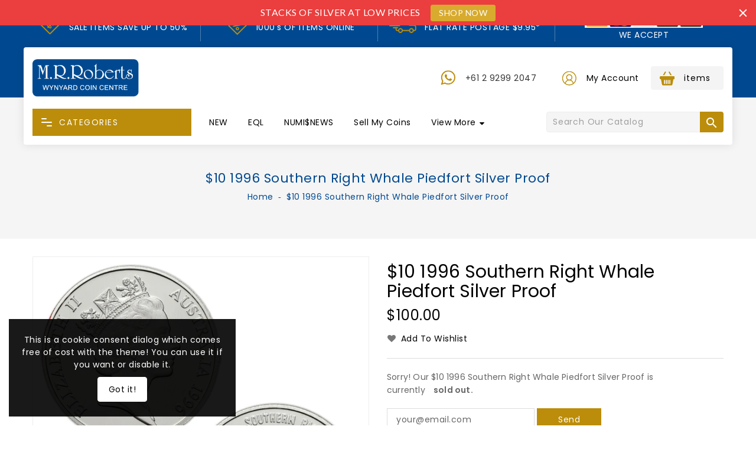

--- FILE ---
content_type: text/html; charset=utf-8
request_url: https://wynyardcoins.com.au/products/10-1996-southern-right-whale-piedfort-silver-proof
body_size: 82136
content:
<!doctype html>
  <!--[if IE 9]> <html class="ie9 no-js" lang="en"> <![endif]-->
  <!--[if (gt IE 9)|!(IE)]><!--> <html class="no-js" lang="en"> <!--<![endif]-->
  <head>
<script type="application/vnd.locksmith+json" data-locksmith>{"version":"v254","locked":false,"initialized":true,"scope":"product","access_granted":true,"access_denied":false,"requires_customer":false,"manual_lock":false,"remote_lock":false,"has_timeout":false,"remote_rendered":null,"hide_resource":false,"hide_links_to_resource":false,"transparent":true,"locks":{"all":[],"opened":[]},"keys":[],"keys_signature":"39dfcf1a428f67fe23ca25fe2a77a656892b507857d0dee9fb1b92570ee70c85","state":{"template":"product","theme":108498682024,"product":"10-1996-southern-right-whale-piedfort-silver-proof","collection":null,"page":null,"blog":null,"article":null,"app":null},"now":1768591089,"path":"\/products\/10-1996-southern-right-whale-piedfort-silver-proof","locale_root_url":"\/","canonical_url":"https:\/\/wynyardcoins.com.au\/products\/10-1996-southern-right-whale-piedfort-silver-proof","customer_id":null,"customer_id_signature":"39dfcf1a428f67fe23ca25fe2a77a656892b507857d0dee9fb1b92570ee70c85","cart":null}</script><script data-locksmith>!function(){undefined;!function(){var s=window.Locksmith={},e=document.querySelector('script[type="application/vnd.locksmith+json"]'),n=e&&e.innerHTML;if(s.state={},s.util={},s.loading=!1,n)try{s.state=JSON.parse(n)}catch(d){}if(document.addEventListener&&document.querySelector){var o,a,i,t=[76,79,67,75,83,77,73,84,72,49,49],c=function(){a=t.slice(0)},l="style",r=function(e){e&&27!==e.keyCode&&"click"!==e.type||(document.removeEventListener("keydown",r),document.removeEventListener("click",r),o&&document.body.removeChild(o),o=null)};c(),document.addEventListener("keyup",function(e){if(e.keyCode===a[0]){if(clearTimeout(i),a.shift(),0<a.length)return void(i=setTimeout(c,1e3));c(),r(),(o=document.createElement("div"))[l].width="50%",o[l].maxWidth="1000px",o[l].height="85%",o[l].border="1px rgba(0, 0, 0, 0.2) solid",o[l].background="rgba(255, 255, 255, 0.99)",o[l].borderRadius="4px",o[l].position="fixed",o[l].top="50%",o[l].left="50%",o[l].transform="translateY(-50%) translateX(-50%)",o[l].boxShadow="0 2px 5px rgba(0, 0, 0, 0.3), 0 0 100vh 100vw rgba(0, 0, 0, 0.5)",o[l].zIndex="2147483645";var t=document.createElement("textarea");t.value=JSON.stringify(JSON.parse(n),null,2),t[l].border="none",t[l].display="block",t[l].boxSizing="border-box",t[l].width="100%",t[l].height="100%",t[l].background="transparent",t[l].padding="22px",t[l].fontFamily="monospace",t[l].fontSize="14px",t[l].color="#333",t[l].resize="none",t[l].outline="none",t.readOnly=!0,o.appendChild(t),document.body.appendChild(o),t.addEventListener("click",function(e){e.stopImmediatePropagation()}),t.select(),document.addEventListener("keydown",r),document.addEventListener("click",r)}})}s.isEmbedded=-1!==window.location.search.indexOf("_ab=0&_fd=0&_sc=1"),s.path=s.state.path||window.location.pathname,s.basePath=s.state.locale_root_url.concat("/apps/locksmith").replace(/^\/\//,"/"),s.reloading=!1,s.util.console=window.console||{log:function(){},error:function(){}},s.util.makeUrl=function(e,t){var n,o=s.basePath+e,a=[],i=s.cache();for(n in i)a.push(n+"="+encodeURIComponent(i[n]));for(n in t)a.push(n+"="+encodeURIComponent(t[n]));return s.state.customer_id&&(a.push("customer_id="+encodeURIComponent(s.state.customer_id)),a.push("customer_id_signature="+encodeURIComponent(s.state.customer_id_signature))),o+=(-1===o.indexOf("?")?"?":"&")+a.join("&")},s._initializeCallbacks=[],s.on=function(e,t){if("initialize"!==e)throw'Locksmith.on() currently only supports the "initialize" event';s._initializeCallbacks.push(t)},s.initializeSession=function(e){if(!s.isEmbedded){var t=!1,n=!0,o=!0;(e=e||{}).silent&&(o=n=!(t=!0)),s.ping({silent:t,spinner:n,reload:o,callback:function(){s._initializeCallbacks.forEach(function(e){e()})}})}},s.cache=function(e){var t={};try{var n=function a(e){return(document.cookie.match("(^|; )"+e+"=([^;]*)")||0)[2]};t=JSON.parse(decodeURIComponent(n("locksmith-params")||"{}"))}catch(d){}if(e){for(var o in e)t[o]=e[o];document.cookie="locksmith-params=; expires=Thu, 01 Jan 1970 00:00:00 GMT; path=/",document.cookie="locksmith-params="+encodeURIComponent(JSON.stringify(t))+"; path=/"}return t},s.cache.cart=s.state.cart,s.cache.cartLastSaved=null,s.params=s.cache(),s.util.reload=function(){s.reloading=!0;try{window.location.href=window.location.href.replace(/#.*/,"")}catch(d){s.util.console.error("Preferred reload method failed",d),window.location.reload()}},s.cache.saveCart=function(e){if(!s.cache.cart||s.cache.cart===s.cache.cartLastSaved)return e?e():null;var t=s.cache.cartLastSaved;s.cache.cartLastSaved=s.cache.cart,fetch("/cart/update.js",{method:"POST",headers:{"Content-Type":"application/json",Accept:"application/json"},body:JSON.stringify({attributes:{locksmith:s.cache.cart}})}).then(function(e){if(!e.ok)throw new Error("Cart update failed: "+e.status);return e.json()}).then(function(){e&&e()})["catch"](function(e){if(s.cache.cartLastSaved=t,!s.reloading)throw e})},s.util.spinnerHTML='<style>body{background:#FFF}@keyframes spin{from{transform:rotate(0deg)}to{transform:rotate(360deg)}}#loading{display:flex;width:100%;height:50vh;color:#777;align-items:center;justify-content:center}#loading .spinner{display:block;animation:spin 600ms linear infinite;position:relative;width:50px;height:50px}#loading .spinner-ring{stroke:currentColor;stroke-dasharray:100%;stroke-width:2px;stroke-linecap:round;fill:none}</style><div id="loading"><div class="spinner"><svg width="100%" height="100%"><svg preserveAspectRatio="xMinYMin"><circle class="spinner-ring" cx="50%" cy="50%" r="45%"></circle></svg></svg></div></div>',s.util.clobberBody=function(e){document.body.innerHTML=e},s.util.clobberDocument=function(e){e.responseText&&(e=e.responseText),document.documentElement&&document.removeChild(document.documentElement);var t=document.open("text/html","replace");t.writeln(e),t.close(),setTimeout(function(){var e=t.querySelector("[autofocus]");e&&e.focus()},100)},s.util.serializeForm=function(e){if(e&&"FORM"===e.nodeName){var t,n,o={};for(t=e.elements.length-1;0<=t;t-=1)if(""!==e.elements[t].name)switch(e.elements[t].nodeName){case"INPUT":switch(e.elements[t].type){default:case"text":case"hidden":case"password":case"button":case"reset":case"submit":o[e.elements[t].name]=e.elements[t].value;break;case"checkbox":case"radio":e.elements[t].checked&&(o[e.elements[t].name]=e.elements[t].value);break;case"file":}break;case"TEXTAREA":o[e.elements[t].name]=e.elements[t].value;break;case"SELECT":switch(e.elements[t].type){case"select-one":o[e.elements[t].name]=e.elements[t].value;break;case"select-multiple":for(n=e.elements[t].options.length-1;0<=n;n-=1)e.elements[t].options[n].selected&&(o[e.elements[t].name]=e.elements[t].options[n].value)}break;case"BUTTON":switch(e.elements[t].type){case"reset":case"submit":case"button":o[e.elements[t].name]=e.elements[t].value}}return o}},s.util.on=function(e,i,s,t){t=t||document;var c="locksmith-"+e+i,n=function(e){var t=e.target,n=e.target.parentElement,o=t&&t.className&&(t.className.baseVal||t.className)||"",a=n&&n.className&&(n.className.baseVal||n.className)||"";("string"==typeof o&&-1!==o.split(/\s+/).indexOf(i)||"string"==typeof a&&-1!==a.split(/\s+/).indexOf(i))&&!e[c]&&(e[c]=!0,s(e))};t.attachEvent?t.attachEvent(e,n):t.addEventListener(e,n,!1)},s.util.enableActions=function(e){s.util.on("click","locksmith-action",function(e){e.preventDefault();var t=e.target;t.dataset.confirmWith&&!confirm(t.dataset.confirmWith)||(t.disabled=!0,t.innerText=t.dataset.disableWith,s.post("/action",t.dataset.locksmithParams,{spinner:!1,type:"text",success:function(e){(e=JSON.parse(e.responseText)).message&&alert(e.message),s.util.reload()}}))},e)},s.util.inject=function(e,t){var n=["data","locksmith","append"];if(-1!==t.indexOf(n.join("-"))){var o=document.createElement("div");o.innerHTML=t,e.appendChild(o)}else e.innerHTML=t;var a,i,s=e.querySelectorAll("script");for(i=0;i<s.length;++i){a=s[i];var c=document.createElement("script");if(a.type&&(c.type=a.type),a.src)c.src=a.src;else{var l=document.createTextNode(a.innerHTML);c.appendChild(l)}e.appendChild(c)}var r=e.querySelector("[autofocus]");r&&r.focus()},s.post=function(e,t,n){!1!==(n=n||{}).spinner&&s.util.clobberBody(s.util.spinnerHTML);var o={};n.container===document?(o.layout=1,n.success=function(e){s.util.clobberDocument(e)}):n.container&&(o.layout=0,n.success=function(e){var t=document.getElementById(n.container);s.util.inject(t,e),t.id===t.firstChild.id&&t.parentElement.replaceChild(t.firstChild,t)}),n.form_type&&(t.form_type=n.form_type),n.include_layout_classes!==undefined&&(t.include_layout_classes=n.include_layout_classes),n.lock_id!==undefined&&(t.lock_id=n.lock_id),s.loading=!0;var a=s.util.makeUrl(e,o),i="json"===n.type||"text"===n.type;fetch(a,{method:"POST",headers:{"Content-Type":"application/json",Accept:i?"application/json":"text/html"},body:JSON.stringify(t)}).then(function(e){if(!e.ok)throw new Error("Request failed: "+e.status);return e.text()}).then(function(e){var t=n.success||s.util.clobberDocument;t(i?{responseText:e}:e)})["catch"](function(e){if(!s.reloading)if("dashboard.weglot.com"!==window.location.host){if(!n.silent)throw alert("Something went wrong! Please refresh and try again."),e;console.error(e)}else console.error(e)})["finally"](function(){s.loading=!1})},s.postResource=function(e,t){e.path=s.path,e.search=window.location.search,e.state=s.state,e.passcode&&(e.passcode=e.passcode.trim()),e.email&&(e.email=e.email.trim()),e.state.cart=s.cache.cart,e.locksmith_json=s.jsonTag,e.locksmith_json_signature=s.jsonTagSignature,s.post("/resource",e,t)},s.ping=function(e){if(!s.isEmbedded){e=e||{};var t=function(){e.reload?s.util.reload():"function"==typeof e.callback&&e.callback()};s.post("/ping",{path:s.path,search:window.location.search,state:s.state},{spinner:!!e.spinner,silent:"undefined"==typeof e.silent||e.silent,type:"text",success:function(e){e&&e.responseText?((e=JSON.parse(e.responseText)).messages&&0<e.messages.length&&s.showMessages(e.messages),e.cart&&s.cache.cart!==e.cart?(s.cache.cart=e.cart,s.cache.saveCart(function(){t(),e.cart&&e.cart.match(/^.+:/)&&s.util.reload()})):t()):console.error("[Locksmith] Invalid result in ping callback:",e)}})}},s.timeoutMonitor=function(){var e=s.cache.cart;s.ping({callback:function(){e!==s.cache.cart||setTimeout(function(){s.timeoutMonitor()},6e4)}})},s.showMessages=function(e){var t=document.createElement("div");t.style.position="fixed",t.style.left=0,t.style.right=0,t.style.bottom="-50px",t.style.opacity=0,t.style.background="#191919",t.style.color="#ddd",t.style.transition="bottom 0.2s, opacity 0.2s",t.style.zIndex=999999,t.innerHTML="        <style>          .locksmith-ab .locksmith-b { display: none; }          .locksmith-ab.toggled .locksmith-b { display: flex; }          .locksmith-ab.toggled .locksmith-a { display: none; }          .locksmith-flex { display: flex; flex-wrap: wrap; justify-content: space-between; align-items: center; padding: 10px 20px; }          .locksmith-message + .locksmith-message { border-top: 1px #555 solid; }          .locksmith-message a { color: inherit; font-weight: bold; }          .locksmith-message a:hover { color: inherit; opacity: 0.8; }          a.locksmith-ab-toggle { font-weight: inherit; text-decoration: underline; }          .locksmith-text { flex-grow: 1; }          .locksmith-cta { flex-grow: 0; text-align: right; }          .locksmith-cta button { transform: scale(0.8); transform-origin: left; }          .locksmith-cta > * { display: block; }          .locksmith-cta > * + * { margin-top: 10px; }          .locksmith-message a.locksmith-close { flex-grow: 0; text-decoration: none; margin-left: 15px; font-size: 30px; font-family: monospace; display: block; padding: 2px 10px; }                    @media screen and (max-width: 600px) {            .locksmith-wide-only { display: none !important; }            .locksmith-flex { padding: 0 15px; }            .locksmith-flex > * { margin-top: 5px; margin-bottom: 5px; }            .locksmith-cta { text-align: left; }          }                    @media screen and (min-width: 601px) {            .locksmith-narrow-only { display: none !important; }          }        </style>      "+e.map(function(e){return'<div class="locksmith-message">'+e+"</div>"}).join(""),document.body.appendChild(t),document.body.style.position="relative",document.body.parentElement.style.paddingBottom=t.offsetHeight+"px",setTimeout(function(){t.style.bottom=0,t.style.opacity=1},50),s.util.on("click","locksmith-ab-toggle",function(e){e.preventDefault();for(var t=e.target.parentElement;-1===t.className.split(" ").indexOf("locksmith-ab");)t=t.parentElement;-1!==t.className.split(" ").indexOf("toggled")?t.className=t.className.replace("toggled",""):t.className=t.className+" toggled"}),s.util.enableActions(t)}}()}();</script>
      <script data-locksmith>Locksmith.cache.cart=null</script>

  <script data-locksmith>Locksmith.jsonTag="{\"version\":\"v254\",\"locked\":false,\"initialized\":true,\"scope\":\"product\",\"access_granted\":true,\"access_denied\":false,\"requires_customer\":false,\"manual_lock\":false,\"remote_lock\":false,\"has_timeout\":false,\"remote_rendered\":null,\"hide_resource\":false,\"hide_links_to_resource\":false,\"transparent\":true,\"locks\":{\"all\":[],\"opened\":[]},\"keys\":[],\"keys_signature\":\"39dfcf1a428f67fe23ca25fe2a77a656892b507857d0dee9fb1b92570ee70c85\",\"state\":{\"template\":\"product\",\"theme\":108498682024,\"product\":\"10-1996-southern-right-whale-piedfort-silver-proof\",\"collection\":null,\"page\":null,\"blog\":null,\"article\":null,\"app\":null},\"now\":1768591089,\"path\":\"\\\/products\\\/10-1996-southern-right-whale-piedfort-silver-proof\",\"locale_root_url\":\"\\\/\",\"canonical_url\":\"https:\\\/\\\/wynyardcoins.com.au\\\/products\\\/10-1996-southern-right-whale-piedfort-silver-proof\",\"customer_id\":null,\"customer_id_signature\":\"39dfcf1a428f67fe23ca25fe2a77a656892b507857d0dee9fb1b92570ee70c85\",\"cart\":null}";Locksmith.jsonTagSignature="dd393a7f22071ae7509747afa0cd09588abe662b3d12664b94659090c9688d42"</script>
<script src="https://sapi.negate.io/script/1lJLaf43v1yNlxxA9gJkgg==?shop=wynyard-coins.myshopify.com"></script>

    <meta charset="utf-8">
    <meta http-equiv="X-UA-Compatible" content="IE=edge,chrome=1">
    <meta name="viewport" content="width=device-width,initial-scale=1">
    <meta name="theme-color" content="#7796a8">
    <meta name="format-detection" content="telephone=no">
    <link rel="canonical" href="https://wynyardcoins.com.au/products/10-1996-southern-right-whale-piedfort-silver-proof">
    
    <!--[if (gt IE 9)|!(IE)]><!--><script src="//wynyardcoins.com.au/cdn/shop/t/2/assets/vendor.js?v=81402264867433540451597449035"></script><!--<![endif]-->
    <!--[if lte IE 9]><script src="//wynyardcoins.com.au/cdn/shop/t/2/assets/vendor.js?v=81402264867433540451597449035"></script><![endif]-->
   
    
<title>$10 1996 Southern Right Whale Piedfort Silver Proof
&ndash; M.R.Roberts - Wynyard Coin Centre</title>

    

    <!-- /snippets/social-meta-tags.liquid -->
<meta property="og:site_name" content="M.R.Roberts - Wynyard Coin Centre">
<meta property="og:url" content="https://wynyardcoins.com.au/products/10-1996-southern-right-whale-piedfort-silver-proof"><meta property="og:title" content="$10 1996 Southern Right Whale Piedfort Silver Proof">
<meta property="og:type" content="product">
<meta property="og:description" content="As one of the longest standing coin dealers in Australia, M.R.Roberts offers some of the most valuable Australian coins for buyers and collectors">
<meta property="og:price:amount" content="100.00">
<meta property="og:price:currency" content="AUD">
<meta property="og:image" content="http://wynyardcoins.com.au/cdn/shop/products/10whale_1024x1024.jpg?v=1645415786">
<meta property="og:image:secure_url" content="https://wynyardcoins.com.au/cdn/shop/products/10whale_1024x1024.jpg?v=1645415786">

<meta name="twitter:site" content="@">
<meta name="twitter:card" content="summary_large_image"><meta name="twitter:title" content="$10 1996 Southern Right Whale Piedfort Silver Proof">
<meta name="twitter:description" content="As one of the longest standing coin dealers in Australia, M.R.Roberts offers some of the most valuable Australian coins for buyers and collectors">

    <style>
    /*   
  *material icon css
*/
  @font-face{font-family:'Material Icons';font-style:normal;font-weight:400;src:url(https://fonts.gstatic.com/s/materialicons/v50/flUhRq6tzZclQEJ-Vdg-IuiaDsNc.woff2) format('woff2')}.material-icons{font-family:'Material Icons';font-weight:normal;font-style:normal;font-size:24px;line-height:1;letter-spacing:normal;text-transform:none;display:inline-block;white-space:nowrap;word-wrap:normal;direction:ltr;-moz-font-feature-settings:'liga';-moz-osx-font-smoothing:grayscale}
  
    </style>
    <link href="//wynyardcoins.com.au/cdn/shop/t/2/assets/includes.css?v=18175526085928151521597449028" rel="stylesheet" type="text/css" media="all" />
    <link href="//wynyardcoins.com.au/cdn/shop/t/2/assets/theme.scss.css?v=183953633388686155271696248768" rel="stylesheet" type="text/css" media="all" />
    <link href="//wynyardcoins.com.au/cdn/shop/t/2/assets/header-footer.scss.css?v=110208148730516480641600689239" rel="stylesheet" type="text/css" media="all" />
    <link href="//wynyardcoins.com.au/cdn/shop/t/2/assets/custom.scss.css?v=107044099632080631891765753295" rel="stylesheet" type="text/css" media="all" />
    
	<script>window.performance && window.performance.mark && window.performance.mark('shopify.content_for_header.start');</script><meta name="google-site-verification" content="UPBjRycSQ-oWassHjP60wuJJhYVZxm_hIqaYNIXSlrM">
<meta id="shopify-digital-wallet" name="shopify-digital-wallet" content="/45932183720/digital_wallets/dialog">
<meta name="shopify-checkout-api-token" content="80232eb80c30bd301cea127bfafca87f">
<meta id="in-context-paypal-metadata" data-shop-id="45932183720" data-venmo-supported="false" data-environment="production" data-locale="en_US" data-paypal-v4="true" data-currency="AUD">
<link rel="alternate" type="application/json+oembed" href="https://wynyardcoins.com.au/products/10-1996-southern-right-whale-piedfort-silver-proof.oembed">
<script async="async" src="/checkouts/internal/preloads.js?locale=en-AU"></script>
<link rel="preconnect" href="https://shop.app" crossorigin="anonymous">
<script async="async" src="https://shop.app/checkouts/internal/preloads.js?locale=en-AU&shop_id=45932183720" crossorigin="anonymous"></script>
<script id="apple-pay-shop-capabilities" type="application/json">{"shopId":45932183720,"countryCode":"AU","currencyCode":"AUD","merchantCapabilities":["supports3DS"],"merchantId":"gid:\/\/shopify\/Shop\/45932183720","merchantName":"M.R.Roberts - Wynyard Coin Centre","requiredBillingContactFields":["postalAddress","email","phone"],"requiredShippingContactFields":["postalAddress","email","phone"],"shippingType":"shipping","supportedNetworks":["visa","masterCard"],"total":{"type":"pending","label":"M.R.Roberts - Wynyard Coin Centre","amount":"1.00"},"shopifyPaymentsEnabled":true,"supportsSubscriptions":true}</script>
<script id="shopify-features" type="application/json">{"accessToken":"80232eb80c30bd301cea127bfafca87f","betas":["rich-media-storefront-analytics"],"domain":"wynyardcoins.com.au","predictiveSearch":true,"shopId":45932183720,"locale":"en"}</script>
<script>var Shopify = Shopify || {};
Shopify.shop = "wynyard-coins.myshopify.com";
Shopify.locale = "en";
Shopify.currency = {"active":"AUD","rate":"1.0"};
Shopify.country = "AU";
Shopify.theme = {"name":"Upload me kenza","id":108498682024,"schema_name":"Kenza","schema_version":"1.2.2","theme_store_id":null,"role":"main"};
Shopify.theme.handle = "null";
Shopify.theme.style = {"id":null,"handle":null};
Shopify.cdnHost = "wynyardcoins.com.au/cdn";
Shopify.routes = Shopify.routes || {};
Shopify.routes.root = "/";</script>
<script type="module">!function(o){(o.Shopify=o.Shopify||{}).modules=!0}(window);</script>
<script>!function(o){function n(){var o=[];function n(){o.push(Array.prototype.slice.apply(arguments))}return n.q=o,n}var t=o.Shopify=o.Shopify||{};t.loadFeatures=n(),t.autoloadFeatures=n()}(window);</script>
<script>
  window.ShopifyPay = window.ShopifyPay || {};
  window.ShopifyPay.apiHost = "shop.app\/pay";
  window.ShopifyPay.redirectState = null;
</script>
<script id="shop-js-analytics" type="application/json">{"pageType":"product"}</script>
<script defer="defer" async type="module" src="//wynyardcoins.com.au/cdn/shopifycloud/shop-js/modules/v2/client.init-shop-cart-sync_DlSlHazZ.en.esm.js"></script>
<script defer="defer" async type="module" src="//wynyardcoins.com.au/cdn/shopifycloud/shop-js/modules/v2/chunk.common_D16XZWos.esm.js"></script>
<script type="module">
  await import("//wynyardcoins.com.au/cdn/shopifycloud/shop-js/modules/v2/client.init-shop-cart-sync_DlSlHazZ.en.esm.js");
await import("//wynyardcoins.com.au/cdn/shopifycloud/shop-js/modules/v2/chunk.common_D16XZWos.esm.js");

  window.Shopify.SignInWithShop?.initShopCartSync?.({"fedCMEnabled":true,"windoidEnabled":true});

</script>
<script>
  window.Shopify = window.Shopify || {};
  if (!window.Shopify.featureAssets) window.Shopify.featureAssets = {};
  window.Shopify.featureAssets['shop-js'] = {"shop-cart-sync":["modules/v2/client.shop-cart-sync_DKWYiEUO.en.esm.js","modules/v2/chunk.common_D16XZWos.esm.js"],"init-fed-cm":["modules/v2/client.init-fed-cm_vfPMjZAC.en.esm.js","modules/v2/chunk.common_D16XZWos.esm.js"],"init-shop-email-lookup-coordinator":["modules/v2/client.init-shop-email-lookup-coordinator_CR38P6MB.en.esm.js","modules/v2/chunk.common_D16XZWos.esm.js"],"init-shop-cart-sync":["modules/v2/client.init-shop-cart-sync_DlSlHazZ.en.esm.js","modules/v2/chunk.common_D16XZWos.esm.js"],"shop-cash-offers":["modules/v2/client.shop-cash-offers_CJw4IQ6B.en.esm.js","modules/v2/chunk.common_D16XZWos.esm.js","modules/v2/chunk.modal_UwFWkumu.esm.js"],"shop-toast-manager":["modules/v2/client.shop-toast-manager_BY778Uv6.en.esm.js","modules/v2/chunk.common_D16XZWos.esm.js"],"init-windoid":["modules/v2/client.init-windoid_DVhZdEm3.en.esm.js","modules/v2/chunk.common_D16XZWos.esm.js"],"shop-button":["modules/v2/client.shop-button_D2ZzKUPa.en.esm.js","modules/v2/chunk.common_D16XZWos.esm.js"],"avatar":["modules/v2/client.avatar_BTnouDA3.en.esm.js"],"init-customer-accounts-sign-up":["modules/v2/client.init-customer-accounts-sign-up_CQZUmjGN.en.esm.js","modules/v2/client.shop-login-button_Cu5K-F7X.en.esm.js","modules/v2/chunk.common_D16XZWos.esm.js","modules/v2/chunk.modal_UwFWkumu.esm.js"],"pay-button":["modules/v2/client.pay-button_CcBqbGU7.en.esm.js","modules/v2/chunk.common_D16XZWos.esm.js"],"init-shop-for-new-customer-accounts":["modules/v2/client.init-shop-for-new-customer-accounts_B5DR5JTE.en.esm.js","modules/v2/client.shop-login-button_Cu5K-F7X.en.esm.js","modules/v2/chunk.common_D16XZWos.esm.js","modules/v2/chunk.modal_UwFWkumu.esm.js"],"shop-login-button":["modules/v2/client.shop-login-button_Cu5K-F7X.en.esm.js","modules/v2/chunk.common_D16XZWos.esm.js","modules/v2/chunk.modal_UwFWkumu.esm.js"],"shop-follow-button":["modules/v2/client.shop-follow-button_BX8Slf17.en.esm.js","modules/v2/chunk.common_D16XZWos.esm.js","modules/v2/chunk.modal_UwFWkumu.esm.js"],"init-customer-accounts":["modules/v2/client.init-customer-accounts_DjKkmQ2w.en.esm.js","modules/v2/client.shop-login-button_Cu5K-F7X.en.esm.js","modules/v2/chunk.common_D16XZWos.esm.js","modules/v2/chunk.modal_UwFWkumu.esm.js"],"lead-capture":["modules/v2/client.lead-capture_ChWCg7nV.en.esm.js","modules/v2/chunk.common_D16XZWos.esm.js","modules/v2/chunk.modal_UwFWkumu.esm.js"],"checkout-modal":["modules/v2/client.checkout-modal_DPnpVyv-.en.esm.js","modules/v2/chunk.common_D16XZWos.esm.js","modules/v2/chunk.modal_UwFWkumu.esm.js"],"shop-login":["modules/v2/client.shop-login_leRXJtcZ.en.esm.js","modules/v2/chunk.common_D16XZWos.esm.js","modules/v2/chunk.modal_UwFWkumu.esm.js"],"payment-terms":["modules/v2/client.payment-terms_Bp9K0NXD.en.esm.js","modules/v2/chunk.common_D16XZWos.esm.js","modules/v2/chunk.modal_UwFWkumu.esm.js"]};
</script>
<script>(function() {
  var isLoaded = false;
  function asyncLoad() {
    if (isLoaded) return;
    isLoaded = true;
    var urls = ["https:\/\/chimpstatic.com\/mcjs-connected\/js\/users\/c98fa5cf0e410da586f541622\/eaf35b097b1bcc7e409272b51.js?shop=wynyard-coins.myshopify.com","https:\/\/ideafyi.oss-us-west-1.aliyuncs.com\/js\/filter.js?v=9\u0026shop=wynyard-coins.myshopify.com","https:\/\/cdn.hextom.com\/js\/quickannouncementbar.js?shop=wynyard-coins.myshopify.com"];
    for (var i = 0; i < urls.length; i++) {
      var s = document.createElement('script');
      s.type = 'text/javascript';
      s.async = true;
      s.src = urls[i];
      var x = document.getElementsByTagName('script')[0];
      x.parentNode.insertBefore(s, x);
    }
  };
  if(window.attachEvent) {
    window.attachEvent('onload', asyncLoad);
  } else {
    window.addEventListener('load', asyncLoad, false);
  }
})();</script>
<script id="__st">var __st={"a":45932183720,"offset":39600,"reqid":"af489c2c-7802-4ac1-aeb3-5bf5da47c101-1768591089","pageurl":"wynyardcoins.com.au\/products\/10-1996-southern-right-whale-piedfort-silver-proof","u":"9dfd3f09f450","p":"product","rtyp":"product","rid":6089805299880};</script>
<script>window.ShopifyPaypalV4VisibilityTracking = true;</script>
<script id="captcha-bootstrap">!function(){'use strict';const t='contact',e='account',n='new_comment',o=[[t,t],['blogs',n],['comments',n],[t,'customer']],c=[[e,'customer_login'],[e,'guest_login'],[e,'recover_customer_password'],[e,'create_customer']],r=t=>t.map((([t,e])=>`form[action*='/${t}']:not([data-nocaptcha='true']) input[name='form_type'][value='${e}']`)).join(','),a=t=>()=>t?[...document.querySelectorAll(t)].map((t=>t.form)):[];function s(){const t=[...o],e=r(t);return a(e)}const i='password',u='form_key',d=['recaptcha-v3-token','g-recaptcha-response','h-captcha-response',i],f=()=>{try{return window.sessionStorage}catch{return}},m='__shopify_v',_=t=>t.elements[u];function p(t,e,n=!1){try{const o=window.sessionStorage,c=JSON.parse(o.getItem(e)),{data:r}=function(t){const{data:e,action:n}=t;return t[m]||n?{data:e,action:n}:{data:t,action:n}}(c);for(const[e,n]of Object.entries(r))t.elements[e]&&(t.elements[e].value=n);n&&o.removeItem(e)}catch(o){console.error('form repopulation failed',{error:o})}}const l='form_type',E='cptcha';function T(t){t.dataset[E]=!0}const w=window,h=w.document,L='Shopify',v='ce_forms',y='captcha';let A=!1;((t,e)=>{const n=(g='f06e6c50-85a8-45c8-87d0-21a2b65856fe',I='https://cdn.shopify.com/shopifycloud/storefront-forms-hcaptcha/ce_storefront_forms_captcha_hcaptcha.v1.5.2.iife.js',D={infoText:'Protected by hCaptcha',privacyText:'Privacy',termsText:'Terms'},(t,e,n)=>{const o=w[L][v],c=o.bindForm;if(c)return c(t,g,e,D).then(n);var r;o.q.push([[t,g,e,D],n]),r=I,A||(h.body.append(Object.assign(h.createElement('script'),{id:'captcha-provider',async:!0,src:r})),A=!0)});var g,I,D;w[L]=w[L]||{},w[L][v]=w[L][v]||{},w[L][v].q=[],w[L][y]=w[L][y]||{},w[L][y].protect=function(t,e){n(t,void 0,e),T(t)},Object.freeze(w[L][y]),function(t,e,n,w,h,L){const[v,y,A,g]=function(t,e,n){const i=e?o:[],u=t?c:[],d=[...i,...u],f=r(d),m=r(i),_=r(d.filter((([t,e])=>n.includes(e))));return[a(f),a(m),a(_),s()]}(w,h,L),I=t=>{const e=t.target;return e instanceof HTMLFormElement?e:e&&e.form},D=t=>v().includes(t);t.addEventListener('submit',(t=>{const e=I(t);if(!e)return;const n=D(e)&&!e.dataset.hcaptchaBound&&!e.dataset.recaptchaBound,o=_(e),c=g().includes(e)&&(!o||!o.value);(n||c)&&t.preventDefault(),c&&!n&&(function(t){try{if(!f())return;!function(t){const e=f();if(!e)return;const n=_(t);if(!n)return;const o=n.value;o&&e.removeItem(o)}(t);const e=Array.from(Array(32),(()=>Math.random().toString(36)[2])).join('');!function(t,e){_(t)||t.append(Object.assign(document.createElement('input'),{type:'hidden',name:u})),t.elements[u].value=e}(t,e),function(t,e){const n=f();if(!n)return;const o=[...t.querySelectorAll(`input[type='${i}']`)].map((({name:t})=>t)),c=[...d,...o],r={};for(const[a,s]of new FormData(t).entries())c.includes(a)||(r[a]=s);n.setItem(e,JSON.stringify({[m]:1,action:t.action,data:r}))}(t,e)}catch(e){console.error('failed to persist form',e)}}(e),e.submit())}));const S=(t,e)=>{t&&!t.dataset[E]&&(n(t,e.some((e=>e===t))),T(t))};for(const o of['focusin','change'])t.addEventListener(o,(t=>{const e=I(t);D(e)&&S(e,y())}));const B=e.get('form_key'),M=e.get(l),P=B&&M;t.addEventListener('DOMContentLoaded',(()=>{const t=y();if(P)for(const e of t)e.elements[l].value===M&&p(e,B);[...new Set([...A(),...v().filter((t=>'true'===t.dataset.shopifyCaptcha))])].forEach((e=>S(e,t)))}))}(h,new URLSearchParams(w.location.search),n,t,e,['guest_login'])})(!0,!0)}();</script>
<script integrity="sha256-4kQ18oKyAcykRKYeNunJcIwy7WH5gtpwJnB7kiuLZ1E=" data-source-attribution="shopify.loadfeatures" defer="defer" src="//wynyardcoins.com.au/cdn/shopifycloud/storefront/assets/storefront/load_feature-a0a9edcb.js" crossorigin="anonymous"></script>
<script crossorigin="anonymous" defer="defer" src="//wynyardcoins.com.au/cdn/shopifycloud/storefront/assets/shopify_pay/storefront-65b4c6d7.js?v=20250812"></script>
<script data-source-attribution="shopify.dynamic_checkout.dynamic.init">var Shopify=Shopify||{};Shopify.PaymentButton=Shopify.PaymentButton||{isStorefrontPortableWallets:!0,init:function(){window.Shopify.PaymentButton.init=function(){};var t=document.createElement("script");t.src="https://wynyardcoins.com.au/cdn/shopifycloud/portable-wallets/latest/portable-wallets.en.js",t.type="module",document.head.appendChild(t)}};
</script>
<script data-source-attribution="shopify.dynamic_checkout.buyer_consent">
  function portableWalletsHideBuyerConsent(e){var t=document.getElementById("shopify-buyer-consent"),n=document.getElementById("shopify-subscription-policy-button");t&&n&&(t.classList.add("hidden"),t.setAttribute("aria-hidden","true"),n.removeEventListener("click",e))}function portableWalletsShowBuyerConsent(e){var t=document.getElementById("shopify-buyer-consent"),n=document.getElementById("shopify-subscription-policy-button");t&&n&&(t.classList.remove("hidden"),t.removeAttribute("aria-hidden"),n.addEventListener("click",e))}window.Shopify?.PaymentButton&&(window.Shopify.PaymentButton.hideBuyerConsent=portableWalletsHideBuyerConsent,window.Shopify.PaymentButton.showBuyerConsent=portableWalletsShowBuyerConsent);
</script>
<script data-source-attribution="shopify.dynamic_checkout.cart.bootstrap">document.addEventListener("DOMContentLoaded",(function(){function t(){return document.querySelector("shopify-accelerated-checkout-cart, shopify-accelerated-checkout")}if(t())Shopify.PaymentButton.init();else{new MutationObserver((function(e,n){t()&&(Shopify.PaymentButton.init(),n.disconnect())})).observe(document.body,{childList:!0,subtree:!0})}}));
</script>
<link id="shopify-accelerated-checkout-styles" rel="stylesheet" media="screen" href="https://wynyardcoins.com.au/cdn/shopifycloud/portable-wallets/latest/accelerated-checkout-backwards-compat.css" crossorigin="anonymous">
<style id="shopify-accelerated-checkout-cart">
        #shopify-buyer-consent {
  margin-top: 1em;
  display: inline-block;
  width: 100%;
}

#shopify-buyer-consent.hidden {
  display: none;
}

#shopify-subscription-policy-button {
  background: none;
  border: none;
  padding: 0;
  text-decoration: underline;
  font-size: inherit;
  cursor: pointer;
}

#shopify-subscription-policy-button::before {
  box-shadow: none;
}

      </style>

<script>window.performance && window.performance.mark && window.performance.mark('shopify.content_for_header.end');</script>
    <script>
      var theme = {
        strings: {
          addToCart: "Add To Cart",
          soldOut: "SOLD OUT",
          unavailable: "Unavailable",
          regularPrice: "Regular Price",
          sale: "Reduced Price",
          showMore: "Show More",
          showLess: "Show Less",
          addressError: "Error looking up that address",
          addressNoResults: "No results for that address",
          addressQueryLimit: "You have exceeded the Google API usage limit. Consider upgrading to a \u003ca href=\"https:\/\/developers.google.com\/maps\/premium\/usage-limits\"\u003ePremium Plan\u003c\/a\u003e.",
          authError: "There was a problem authenticating your Google Maps account.",
          newWindow: "Translation missing: en.general.accessibility.link_messages.new_window",
          external: "Translation missing: en.general.accessibility.link_messages.external",
          newWindowExternal: "Translation missing: en.general.accessibility.link_messages.new_window_and_external"
        },
        moneyFormat: "${{amount}}"
      }

      document.documentElement.className = document.documentElement.className.replace('no-js', 'js');
       
        
    </script>
    
    <!--[if (lte IE 9) ]><script src="//wynyardcoins.com.au/cdn/shop/t/2/assets/match-media.min.js?v=22265819453975888031597449029" type="text/javascript"></script><![endif]-->
    
    
    
	<script src="//wynyardcoins.com.au/cdn/shopifycloud/storefront/assets/themes_support/api.jquery-7ab1a3a4.js" type="text/javascript"></script>
    
    

    <!--[if (gt IE 9)|!(IE)]><!--><script src="//wynyardcoins.com.au/cdn/shop/t/2/assets/quickview.js?v=137129670984699459531597449051" defer="defer"></script><!--<![endif]-->
    
    
    <!--[if (gt IE 9)|!(IE)]><!--><script src="//wynyardcoins.com.au/cdn/shop/t/2/assets/theme.js?v=22263167660241083801683699065" defer="defer"></script><!--<![endif]-->
    <!--[if lte IE 9]><script src="//wynyardcoins.com.au/cdn/shop/t/2/assets/theme.js?v=22263167660241083801683699065"></script><![endif]-->
    
    <!--[if (gt IE 9)|!(IE)]><!--><script src="//wynyardcoins.com.au/cdn/shop/t/2/assets/shop.js?v=72112767083309009781597449051" defer="defer"></script><!--<![endif]-->
    <!--[if lte IE 9]><script src="//wynyardcoins.com.au/cdn/shop/t/2/assets/shop.js?v=72112767083309009781597449051"></script><![endif]-->
    
    <script src="//wynyardcoins.com.au/cdn/shop/t/2/assets/cookie.js?v=18909438243980192691597449022" defer="defer"></script><!--<![endif]-->
    <!--[if lte IE 9]><script src="//wynyardcoins.com.au/cdn/shop/t/2/assets/cookie.js?v=18909438243980192691597449022"></script><![endif]-->
    
    <link href="https://cdnjs.cloudflare.com/ajax/libs/font-awesome/4.7.0/css/font-awesome.min.css" rel="stylesheet" type="text/css" media="all" />
    
    <link href="https://fonts.googleapis.com/css?family=Poppins:400,600" rel="stylesheet" type="text/css" media="all">
	
    <link href="https://fonts.googleapis.com/css?family=Rubik:400" rel="stylesheet" type="text/css" media="all">
    
    
    <script>
      $(document).ready(function(){
        var $returnTo = $('<input type="hidden" name="return_to" value="/cart" />');
        if ($('#RegisterForm').length > 0){ //if registration form
          $returnTo.insertBefore($('#create_customer input[type="submit"]')); // add return_to input
        } else if ($('#g-recaptcha').length){ //if captcha form
          $returnTo.insertBefore($('.shopify-challenge__container input[type="submit"]'));
        }
        var cu = $("[name=checkout_url");

        if(typeof cu[0] != "undefined"){
          cu[0].value = "/cart";
        }  
      });
    </script>   
  
  







<!-- BEGIN app block: shopify://apps/kor-order-limit-quantity/blocks/app-embed/143c1e59-4c01-4de6-ad3e-90b86ada592d -->


<!-- BEGIN app snippet: mc-checkout --><script type="text/javascript">
  
  const mcLimitKORData1 = {"priority":{"default_priority":["VARIANT_LIMIT","PRODUCT_LIMIT","COLLECTION_MIN_MAX","TAG_LIMIT","GLOBAL_LIMIT"],"cart_amount":["CART_LIMIT","AMOUNT_LIMIT","TAGS_AMOUNT_LIMIT","TOTAL_WEIGHT"]},"config":{"override_amount":null},"messages":{"upper_limit_msg":"You can Purchase Max \u003cstrong\u003e{%-limit-%} \u003c\/strong\u003eQty of \u003cstrong\u003e{%-product_title-%}\u003c\/strong\u003e","lower_limit_msg":"You Need to Purchase at least \u003cstrong\u003e{%-limit-%} \u003c\/strong\u003e Qty of \u003cstrong\u003e{%-product_title-%}\u003c\/strong\u003e.","increment_limit_msg":"Please buy \u003cstrong\u003e{%-product_name-%}\u003c\/strong\u003e in Multiply Qty of \u003cstrong\u003e{%-incremental_qty_limit-%}\u003c\/strong\u003e.","lifetime_limit_msg":null},"global":{"info":null},"products":{"info":{"9281823473881":{"purchase_limit":1,"min_purchase_limit":1,"increment_qty":null,"life_time_limit":null},"9281813414105":{"purchase_limit":1,"min_purchase_limit":1,"increment_qty":null,"life_time_limit":null},"9281817477337":{"purchase_limit":1,"min_purchase_limit":1,"increment_qty":null,"life_time_limit":null},"9335674044633":{"purchase_limit":2,"min_purchase_limit":1,"increment_qty":null,"life_time_limit":2},"9335679877337":{"purchase_limit":1,"min_purchase_limit":1,"increment_qty":null,"life_time_limit":1}}},"collectionsProducts":{"info":[]},"variants":{"info":[]},"cart":{"info":null},"amount":{"info":null},"weight":{"info":null,"message":null}};
  
  
  const mcLimitKORData2 = {"locale_messages":{"default":{"general_min_message":"You Need to Purchase at least \u003cstrong\u003e{%-limit-%} \u003c\/strong\u003e Qty of \u003cstrong\u003e{%-product_title-%}\u003c\/strong\u003e.","general_max_message":"You can Purchase Max \u003cstrong\u003e{%-limit-%} \u003c\/strong\u003eQty of \u003cstrong\u003e{%-product_title-%}\u003c\/strong\u003e","general_multiply_message":"Please buy \u003cstrong\u003e{%-product_name-%}\u003c\/strong\u003e in Multiply Qty of \u003cstrong\u003e{%-incremental_qty_limit-%}\u003c\/strong\u003e.","order_amt_tag_min_message":"","order_amt_tag_max_message":"","general_lifetime_message":null,"cart_min_message":" ","cart_max_message":"","order_amt_min_message":"","order_amt_max_message":"","weight_min_message":"","weight_max_message":""}},"collections":{"info":[]},"tags":[],"modelDesign":"\u003cstyle\u003e.modal-content-custom{background-color: #fefefe;\n              border: 1px solid #888;\n              color: #000000;\n              font-size: 15px;}\u003c\/style\u003e"};
  
  const mcLimitKORData = { ...mcLimitKORData1, ...mcLimitKORData2 };
  
  const mcKorAppSettings = {"plan":2,"hasFreeImpression":false,"disable_add_to_cart":false,"designType":"ALERT","lifetime_limit":{"life_span_type":1,"life_span_days":0,"end_date":null,"start_date":null,"interval":{"date":null,"interval":"custom","custom_days":1}},"pPage":[]};
  
  // For add to cart button Click
  var template = "product";
  function jqueryCode() {
    if (template == 'product') {
      document.addEventListener('DOMContentLoaded', () => {
        $('button[name="add"], .btn-addtocart, .buy-buttons__buttons [data-component="button-action"], .add-to-cart, button[data-action="add-to-cart"], button[type="submit"][data-add-to-cart-text]').click(function (e, options) {
          options = options || {};
          if (!options.eventTrigger) {
            e.preventDefault();
            if (addToCartEventStopPropogation.includes(Shopify.shop)) {
              e.stopImmediatePropagation();
            }
            CheckOnAddToCart().then(function (res) {
              if (res.msg != '') {
                showMessage(res.msg);
              } else {
                if (Shopify.shop == "urbanbaristas.myshopify.com") {
                  $('form[action^="/cart/add"]').submit();
                } else {
                  $(e.target).trigger("click", { eventTrigger: true });
                } updateNumberOfProductLimit(res.qty);
              }
            });
          }
        });
        if (typeof mcKorAppSettings != "undefined" && (mcKorAppSettings?.pPage?.addToCart && mcKorAppSettings?.pPage?.addToCart != "")) {
          $(mcKorAppSettings?.pPage?.addToCart).click(function (e, options) {
            options = options || {};
            if (!options.eventTrigger) {
              e.preventDefault();
              if (addToCartEventStopPropogation.includes(Shopify.shop)) {
                e.stopImmediatePropagation();
              }
              CheckOnAddToCart().then(function (res) {
                if (res.msg != '') {
                  showMessage(res.msg);
                } else {
                  $(e.target).trigger("click", { eventTrigger: true });
                  updateNumberOfProductLimit(res.qty);
                }
              });
            }
          });
        }
      });
    }
  }

  function CheckOnAddToCart() {
    return new Promise(function (resolve) {
      jQuery.getJSON("/cart.js", function (cartItems) {

        var res = window.mcproductresponse.data;
        var msg = '';
        var globalMsg = '';
        let variantMsg = "";
        var collectionMsg = '';
        var tagMsg = '';
        var is_global_limit = false,
          is_product_limit = false,
          is_number_collection_limit = false,
          is_tag_limit = false,
          is_variant_limit = false;
        var productMsg = '';
        //var productData = $('form[action^="/cart/add"], form[action$="/cart/add"]').serializeArray();
        var productId = product_id,
          variantId = '',
          qty = '',
          variantqty = '',
          collectionqty = '';

        var productData = $('form[action^="/cart/add"], form[action$="/cart/add"]').serializeArray();
        if (mcKorAppSettings?.pPage?.fmSelecotor) {
          productData = $(mcKorAppSettings?.pPage?.fmSelecotor).serializeArray();
        }

        // get variant id
        const queryString = window.location.search;
        const urlParams = new URLSearchParams(queryString);
        const variant_id = urlParams.get('variant');

        productData.map((product) => {
          if (product.name == 'quantity') {
            qty = variantqty = collectionqty = parseInt(product.value, 10);
          } else if (product.name == 'id') {
            variantId = product.value;
          }
        })

        cartItems.items.map((item) => {
          if (productId == item.product_id) {
            qty = parseInt(item.quantity, 10) + qty;
          }
          if (variantId == item.id) {
            variantqty = parseInt(item.quantity, 10) + variantqty;
          }
        })

        if (res?.tag?.info) {
          var tagMaxQty = res.tag.info.max_limit;
          var tagMinQty = res.tag.info.min_limit;
          if (tagMinQty != 0 && tagMinQty && tagMaxQty != 0 && tagMaxQty) {
            is_tag_limit = true;
            if (qty > tagMaxQty) {
              tagMsg = res.tag.message.upper_limit_msg;
            } else if (qty < tagMinQty) {
              tagMsg = res.tag.message.lower_limit_msg;
            }
          }
        }

        if (res?.number_of_product_limit?.length > 0) {
          is_number_collection_limit = true;
          res.number_of_product_limit.map(collection => {
            if (collectionqty > collection.remaining_max_qty) {
              collectionMsg = collection.max_msg;
            }
          })
        }


        if (variantId && res?.variants?.length > 0) {
          res.variants.forEach((variant) => {
            if (variant.info.id == variantId) {
              let min_qty = variant.info.lower_limit;
              let max_qty = variant.info.purchase_limit;
              if (max_qty != null && max_qty != 0 && max_qty && min_qty != null && min_qty != 0 && min_qty) {
                is_variant_limit = true;
                if (variantqty > max_qty) {
                  variantMsg = variant.message.upper_limit_msg;
                } else if (variantqty < min_qty) {
                  variantMsg = variant.message.lower_limit_msg;
                }
              }
            }
          });
        }

        if (res?.product?.info) {
          var maxQty = res.product.info.purchase_limit;
          var minQty = res.product.info.min_purchase_limit;
          // var lifetimeQty = res.product.info.life_time_limit || 0;

          var lifetimeQty = res.product.info?.remainingQty;
          var remainingQty = res.product.info?.remainingQty;

          if (minQty != 0 && minQty && maxQty != 0 && maxQty) {
            is_product_limit = true;
            if (lifetimeQty != null && lifetimeQty != undefined && qty > remainingQty) {
              productMsg = res.product.message.lifetime_limit_msg;
            } else if (qty > maxQty) {
              productMsg = res.product.message.upper_limit_msg;
            } else if (qty < minQty) {
              productMsg = res.product.message.lower_limit_msg;
            }
          }
        }

        if (res?.global?.info && Object.keys(res.global.message).length > 0) {
          var globalMaxQty = res.global.info.global_limit;
          var globalMinQty = res.global.info.min_global_limit;

          if (globalMaxQty != null && globalMinQty != null) {
            is_global_limit = true;
            if (qty > globalMaxQty) {
              globalMsg = res.global.message.upper_limit_msg;
            } else if (qty < globalMinQty) {
              globalMsg = res.global.message.lower_limit_msg;
            }
          }
        }

        if (res?.priority) {
          for (const [key, value] of Object.entries(res.priority)) {
            if ((value == "COLLECTION_MIN_MAX" || value == "PRODUCT_LIMIT") && is_product_limit) {
              msg = productMsg;
              break;
            }
            if (value == "VARIANT_LIMIT" && is_variant_limit) {
              msg = variantMsg;
              break;
            }
            if (value == "GLOBAL_LIMIT" && is_global_limit) {
              msg = globalMsg;
              break;
            }
            if (value == "TAG_LIMIT" && is_tag_limit) {
              msg = tagMsg;
              break;
            }
          }
        }

        if (is_number_collection_limit) {
          if (msg) {
            msg += "<br>" + collectionMsg;
          } else {
            msg = collectionMsg;
          }
        }

        var response = {
          msg: msg,
          qty: collectionqty
        }
        resolve(response);
      });
    })
  }

  function updateNumberOfProductLimit(qty) {
    qty = parseInt(qty, 10);
    var res = window.mcproductresponse.data;
    if (res?.number_of_product_limit.length > 0) {
      res?.number_of_product_limit.map(collection => {
        collection.remaining_max_qty = parseInt(collection.remaining_max_qty - qty, 10);
      })
    }
    window.mcproductresponse.data = res;
  }
</script><!-- END app snippet --><!-- BEGIN app snippet: mc-product --><script>
  function mcKorGetDateRangeFromLifeSpan(ctx) {
    const now = new Date();

    // Helpers scoped inside
    function startOfDay(date) {
      return new Date(date.getFullYear(), date.getMonth(), date.getDate());
    }

    function endOfDay(date) {
      return new Date(date.getFullYear(), date.getMonth(), date.getDate(), 23, 59, 59, 999);
    }

    function startOfWeek(date) {
      const d = new Date(date);
      const day = d.getDay();
      const diff = d.getDate() - day + (day === 0 ? -6 : 1); // Monday as start
      return startOfDay(new Date(d.setDate(diff)));
    }

    function endOfWeek(date) {
      const start = startOfWeek(date);
      return endOfDay(new Date(start.getFullYear(), start.getMonth(), start.getDate() + 6));
    }

    function startOfMonth(date) {
      return new Date(date.getFullYear(), date.getMonth(), 1);
    }

    function endOfMonth(date) {
      return new Date(date.getFullYear(), date.getMonth() + 1, 0, 23, 59, 59, 999);
    }

    function startOfYear(date) {
      return new Date(date.getFullYear(), 0, 1);
    }

    function endOfYear(date) {
      return new Date(date.getFullYear(), 11, 31, 23, 59, 59, 999);
    }

    // Main logic
    if (ctx.life_span_type === 2) {
      const startDate = startOfDay(new Date(now.getFullYear(), now.getMonth(), now.getDate() - ctx.life_span_days));
      const endDate = endOfDay(now);
      return [startDate, endDate];
    }

    if (ctx.life_span_type === 4) {
      const startDate = endOfDay(new Date(ctx.start_date));
      const endDate = startOfDay(new Date(ctx.end_date));
      const currentDate = now;

      if (currentDate < startDate || currentDate > endDate) {
        return [null, null];
      }

      return [startDate, endDate];
    }

    if (ctx.life_span_type === 5) {
      const intervalSetting = ctx.user_interval;
      if (!intervalSetting) return [null, null];

      const interval = intervalSetting.interval;

      if (interval === "day") {
        return [startOfDay(now), endOfDay(now)];
      }

      if (interval === "week") {
        return [startOfWeek(now), endOfWeek(now)];
      }

      if (interval === "month") {
        return [startOfMonth(now), endOfMonth(now)];
      }

      if (interval === "year") {
        return [startOfYear(now), endOfYear(now)];
      }

      if (["10", "20", "30", "custom"].includes(interval)) {
        let days = 1;
        let start = new Date();

        if (intervalSetting.date) {
          start = new Date(intervalSetting.date);
        }

        if (["10", "20", "30"].includes(interval)) {
          days = parseInt(interval, 10);
        } else if (interval === "custom") {
          days = parseInt(intervalSetting.custom_days || 1, 10);
        }

        const now = new Date();
        if (now < start) return [null, null];

        const diffDays = Math.floor((now - start) / (1000 * 60 * 60 * 24));
        const multiplier = Math.floor(diffDays / days);

        if (multiplier >= 1) {
          start.setDate(start.getDate() + multiplier * days);
        }

        const end = new Date(start);
        end.setDate(start.getDate() + days);

        return [startOfDay(start), endOfDay(end)];
      }
    }

    return [null, null];
  }

  function mcKorAnalyzeOrdersByDateRange(orders, startDate, endDate) {
        let total_order_amount = 0;
        let order_product_data = {};
        let order_variant_data = {};

        orders.forEach(order => {
            const orderDate = new Date(order.created_at);
            if (startDate && endDate && orderDate >= startDate && orderDate <= endDate) {
            total_order_amount += order.total_price;

            order.line_items.forEach(item => {
                // Count product quantity
                if (!order_product_data[item.product_id]) {
                    order_product_data[item.product_id] = 0;
                }
                order_product_data[item.product_id] += item.quantity;

                // Count variant quantity
                if (!order_variant_data[item.variant_id]) {
                    order_variant_data[item.variant_id] = 0;
                }
                order_variant_data[item.variant_id] += item.quantity;
            });
            }
        });

        return {
            total_order_amount,
            order_product_data,
            order_variant_data
        };
  }
</script>



    <script>
        
            var mcCustomerTagsData = null;
            var mc_customer_id = null;
        
        
        var mcProductData = {"id":6089805299880,"title":"$10 1996 Southern Right Whale Piedfort Silver Proof","handle":"10-1996-southern-right-whale-piedfort-silver-proof","description":"","published_at":"2021-09-03T14:24:45+10:00","created_at":"2020-12-01T04:43:54+11:00","vendor":"M.R.Roberts – Wynyard Coin Centre","type":"","tags":["$10 Coin","1991-2000","Australian Decimal Coins","Royal Australian Mint"],"price":10000,"price_min":10000,"price_max":10000,"available":false,"price_varies":false,"compare_at_price":0,"compare_at_price_min":0,"compare_at_price_max":0,"compare_at_price_varies":false,"variants":[{"id":37234274566312,"title":"Default Title","option1":"Default Title","option2":null,"option3":null,"sku":"AU96$10WHA-PF","requires_shipping":true,"taxable":true,"featured_image":null,"available":false,"name":"$10 1996 Southern Right Whale Piedfort Silver Proof","public_title":null,"options":["Default Title"],"price":10000,"weight":0,"compare_at_price":0,"inventory_management":"shopify","barcode":"","requires_selling_plan":false,"selling_plan_allocations":[]}],"images":["\/\/wynyardcoins.com.au\/cdn\/shop\/products\/10whale.jpg?v=1645415786"],"featured_image":"\/\/wynyardcoins.com.au\/cdn\/shop\/products\/10whale.jpg?v=1645415786","options":["Title"],"media":[{"alt":null,"id":29282046574809,"position":1,"preview_image":{"aspect_ratio":1.0,"height":800,"width":800,"src":"\/\/wynyardcoins.com.au\/cdn\/shop\/products\/10whale.jpg?v=1645415786"},"aspect_ratio":1.0,"height":800,"media_type":"image","src":"\/\/wynyardcoins.com.au\/cdn\/shop\/products\/10whale.jpg?v=1645415786","width":800}],"requires_selling_plan":false,"selling_plan_groups":[],"content":""};
        var mcPCollectionIds = [];
        mcProductData.collections = [];
         
            mcProductData.collections.push({"id":226452766888,"handle":"1986-2000","title":"1991-2000","updated_at":"2026-01-16T23:10:22+11:00","body_html":"","published_at":"2020-10-05T19:49:35+11:00","sort_order":"best-selling","template_suffix":"","disjunctive":false,"rules":[{"column":"tag","relation":"equals","condition":"1991-2000"}],"published_scope":"global"});
            mcPCollectionIds.push(226452766888);
         
            mcProductData.collections.push({"id":226453389480,"handle":"australian-decimal-coins","title":"Australian Decimal Coins","updated_at":"2026-01-16T23:10:22+11:00","body_html":null,"published_at":"2020-10-05T19:49:48+11:00","sort_order":"best-selling","template_suffix":null,"disjunctive":false,"rules":[{"column":"tag","relation":"equals","condition":"Australian Decimal Coins"}],"published_scope":"global"});
            mcPCollectionIds.push(226453389480);
         
            mcProductData.collections.push({"id":226456338600,"handle":"royal-australian-mint-1","title":"Royal Australian Mint","updated_at":"2026-01-16T23:10:22+11:00","body_html":"","published_at":"2020-10-05T19:50:46+11:00","sort_order":"best-selling","template_suffix":"","disjunctive":false,"rules":[{"column":"tag","relation":"equals","condition":"Royal Australian Mint"}],"published_scope":"global","image":{"created_at":"2020-10-17T14:45:57+11:00","alt":null,"width":120,"height":120,"src":"\/\/wynyardcoins.com.au\/cdn\/shop\/collections\/Picture1.jpg?v=1602906390"}});
            mcPCollectionIds.push(226456338600);
        
        var cartCollectionData = {};
        
    
        function mcKorSetProductLimit() {
            const currLocale = "en";
            const defaultMsg = mcLimitKORData.locale_messages['default'];
            var messageObj = {...defaultMsg};
            if(Object.keys(mcLimitKORData.locale_messages).includes(currLocale)) {
                const localeMSg = mcLimitKORData.locale_messages[currLocale];
                Object.keys(localeMSg).map((msgKey) => {
                    if(localeMSg[msgKey]) {
                        messageObj[msgKey] = localeMSg[msgKey];
                        return localeMSg[msgKey]
                    } else {
                        messageObj[msgKey] = defaultMsg[msgKey];
                        return defaultMsg[msgKey];
                    }
                });
            }        
            function prepareMessageMinMaxMultiplyGen(limit, key, vTitle = null, cTitle = null) {
                let pTitle = mcProductData.title;
                function getString(str) {
                    return `{ %-${str}-% }`.replaceAll(" ", "");
                }
                if(vTitle) {
                    pTitle = pTitle + " - " + vTitle;
                }
                if(cTitle) {
                    pTitle = cTitle;
                }
                return messageObj[key]?.replaceAll(getString('limit'), limit).replaceAll(getString("product_title"), pTitle);
            }
            const prLimitData = {};
            prLimitData.priority = mcLimitKORData?.priority?.default_priority;
            prLimitData.global = {
                info: {
                    min_global_limit: mcLimitKORData?.global?.info?.min_limit,
                    global_limit: mcLimitKORData?.global?.info?.max_limit
                },
                message: {}
            }
            prLimitData.global.message.upper_limit_msg = prepareMessageMinMaxMultiplyGen(prLimitData?.global?.info?.global_limit, "general_max_message");
            prLimitData.global.message.lower_limit_msg = prepareMessageMinMaxMultiplyGen(prLimitData?.global?.info?.min_global_limit, "general_min_message");
    
            let pIndex = prLimitData.priority.indexOf("PRODUCT_LIMIT");
            let cIndex = prLimitData.priority.indexOf("COLLECTION_MIN_MAX");
            var pLimit = null;     
            var cLimit = null;     
            if(mcLimitKORData?.products?.info && Object.keys(mcLimitKORData?.products?.info).includes(mcProductData?.id?.toString())) {
                pLimit = mcLimitKORData?.products?.info[mcProductData?.id?.toString()];
            }
            if(mcLimitKORData?.collectionsProducts?.info && Object.keys(mcLimitKORData?.collectionsProducts?.info).includes(mcProductData?.id?.toString())) {
                cLimit = mcLimitKORData?.collectionsProducts?.info[mcProductData?.id?.toString()];
            }
            if(cIndex < pIndex && cLimit) {
                pLimit = {...cLimit};
            }
            if(!pLimit && cLimit) {
                pLimit = {...cLimit};
            }
            if(pLimit && pLimit?.life_time_limit) {
                pLimit.remainingQty = pLimit?.life_time_limit;
            }
            prLimitData.product = {
                info: pLimit,
                message: {}
            }
            if(pLimit) {
                prLimitData.product.message.upper_limit_msg = prepareMessageMinMaxMultiplyGen(prLimitData.product?.info?.purchase_limit, "general_max_message");
                prLimitData.product.message.lower_limit_msg = prepareMessageMinMaxMultiplyGen(prLimitData.product?.info?.min_purchase_limit, "general_min_message");
                prLimitData.product.message.increment_limit_msg = prepareMessageMinMaxMultiplyGen(prLimitData.product?.info?.increment_qty, "general_multiply_message");
                prLimitData.product.message.lifetime_limit_msg = prepareMessageMinMaxMultiplyGen(prLimitData.product?.info?.life_time_limit, "general_lifetime_message");
            }
    
            prLimitData.variants = [];
            var variantLimits = mcLimitKORData?.variants?.info;        
            if(variantLimits) {
                mcProductData.variants?.map((variant) => {
                    const vTitle = variant.title == "Default Title" ? null : variant.title;
                    const vId = `${variant.id}`;                    
                    if(Object.keys(variantLimits).includes(vId)) {
                        let vLimit = variantLimits[vId];
                        vLimit.id = parseInt(vId, 10);
                        const vLimitData = {
                            info: vLimit,
                            message: {}
                        };
                        vLimitData.message.upper_limit_msg = prepareMessageMinMaxMultiplyGen(vLimit?.purchase_limit, "general_max_message", vTitle)
                        vLimitData.message.lower_limit_msg = prepareMessageMinMaxMultiplyGen(vLimit?.lower_limit, "general_min_message", vTitle)
                        vLimitData.message.increment_limit_msg = prepareMessageMinMaxMultiplyGen(vLimit?.increment_qty, "general_multiply_message", vTitle)
                        vLimitData.message.lifetime_limit_msg = prepareMessageMinMaxMultiplyGen(vLimit?.life_time_limit, "general_lifetime_message", vTitle)
                        prLimitData.variants.push({ ...vLimitData });
                    }
                });
            }
            prLimitData.tag = {
                info: null,
                message: {}
            }
            if(mcCustomerTagsData && mcCustomerTagsData?.length && mcLimitKORData.tags) {
                var hasCustomerTag = false;
                for (let i = 0; i < mcCustomerTagsData.length; i++) {
                    const tag = mcCustomerTagsData[i];
                    for (let j = 0; j < mcLimitKORData.tags.length; j++) {
                        const dbTags = mcLimitKORData.tags[j];
                        if(dbTags?.tag_list?.includes(tag)) {
                            hasCustomerTag = true;
                            prLimitData.tag = {
                                info: {
                                    ...dbTags
                                },
                                message: {}
                            };
                            prLimitData.tag.message.upper_limit_msg = prepareMessageMinMaxMultiplyGen(dbTags?.max_limit, "general_max_message");
                            prLimitData.tag.message.lower_limit_msg = prepareMessageMinMaxMultiplyGen(dbTags?.min_limit, "general_min_message");
                            prLimitData.tag.message.increment_limit_msg = prepareMessageMinMaxMultiplyGen(dbTags?.increment_qty, "general_multiply_message");
                            break;
                        }               
                    }
                    if(hasCustomerTag) {
                        break;
                    }
                }
            }
            
            prLimitData.number_of_product_limit = [];
            if(mcLimitKORData?.collections?.info && Object.keys(mcLimitKORData?.collections?.info).length) {
                for (let i = 0; i < mcPCollectionIds.length; i++) {
                    const cId = `${mcPCollectionIds[i]}`;
                    const collInfo = mcProductData.collections[i];
                    if(Object.keys(mcLimitKORData?.collections?.info).includes(cId)) {
                        let cQty = 0;
                        if(Object.keys(cartCollectionData).includes(cId)) {
                            cQty = cartCollectionData[cId].quantity;
                        }
                        const cInfo = mcLimitKORData?.collections?.info[cId];
                        let remaining_max_qty = (cInfo?.purchase_limit || 0) - cQty;
                        let max_msg = prepareMessageMinMaxMultiplyGen(cInfo.purchase_limit, "general_max_message", null, collInfo.title);
                        let min_msg = prepareMessageMinMaxMultiplyGen(cInfo.min_purchase_limit, "general_min_message", null, collInfo.title);
                        prLimitData.number_of_product_limit.push({
                            max_qty: cInfo.purchase_limit,
                            min_qty: cInfo.min_purchase_limit,
                            colllection_id: parseInt(cId, 10),
                            max_msg: max_msg,
                            min_msg: min_msg,
                            remaining_max_qty: remaining_max_qty
                        })
                    }            
                }
            }

            prLimitData.modelDesign = mcLimitKORData?.modelDesign;
            window.mcproductresponse = {
                data: {
                    ...prLimitData
                },
                error: 0
            }

            function setLifeTimeLimit() {
                const shopName= "wynyard-coins.myshopify.com";
                if(["sonnyangelstore.myshopify.com", "sonnyangelstore-usa.myshopify.com", "sonnyangel-france.myshopify.com"].includes(shopName) && typeof mcKorCustomerOrders != "undefined") {
                    const korAppLifetimeSetting = mcKorAppSettings?.lifetime_limit || {};
                    const [startDate, endDate] = mcKorGetDateRangeFromLifeSpan(korAppLifetimeSetting);
                    const ordersLifetimeData = mcKorAnalyzeOrdersByDateRange(mcKorCustomerOrders, startDate, endDate);
                    const pId = `${mcProductData.id}`;
                    if(Object.keys(ordersLifetimeData.order_product_data).includes(pId)) {
                        const orderQty = ordersLifetimeData.order_product_data[pId];
                        if(window?.mcproductresponse?.data?.product?.info?.life_time_limit) {
                            window.mcproductresponse.data.product.info.remainingQty = window?.mcproductresponse?.data?.product?.info?.life_time_limit - orderQty;
                        }
                    }
                } else {
                    fetch(`/a/cart-update?page=productv2&product_id=${mcProductData.id}`, {
                        method: "get",
                    }).then((res) => {
                        return res.json()
                    }).then((jsonRes) => {
                        if(jsonRes?.status) {
                            const orderQty = jsonRes?.data?.orderQty;
                            if(window?.mcproductresponse?.data?.product?.info?.life_time_limit) {
                                window.mcproductresponse.data.product.info.remainingQty = window?.mcproductresponse?.data?.product?.info?.life_time_limit - orderQty;
                            }
                        }
                    });
                }
            }

            if(mc_customer_id && pLimit?.life_time_limit) {
                setLifeTimeLimit();
            }

            const setModelStyleInterval = setInterval(() => {
                const modalCssdiv = document.getElementById('modelDesignId');
                if (modalCssdiv) {
                    clearInterval(setModelStyleInterval);
                    modalCssdiv.innerHTML = window.mcproductresponse?.data?.modelDesign;
                }
            }, 500);
            const setProductLimitInterval = setInterval(() => {
                if(typeof limitOnProductSuccess == "function") {
                    clearInterval(setProductLimitInterval);
                    limitOnProductSuccess(true);
                }
            }, 500);
            setTimeout(() => {
                clearInterval(setModelStyleInterval);
                clearInterval(setProductLimitInterval);
            }, 5000);       
        }
    </script>
<!-- END app snippet --><!-- BEGIN app snippet: mc-limit --><script>
    if (typeof jQuery == 'undefined') {
        var headTag = document.getElementsByTagName("head")[0];
        var jqTag = document.createElement('script');
        jqTag.type = 'text/javascript';
        jqTag.src = 'https://ajax.googleapis.com/ajax/libs/jquery/3.4.1/jquery.min.js';
        jqTag.defer = 'defer';
        headTag.appendChild(jqTag);
    }
</script>
<script src="https://magecomp.us/js/LimitQtyHelper.js" defer></script>

<div>
    
    <style>
        .close-custom {
            color: #aaa;
            float: right;
            font-size: 28px;
            font-weight: 700;
            margin-right: 4px;
            margin-top: -3px;
            position: absolute;
            top: 0;
            right: 0;
        }
    </style>

    

    <style>
        /*.d-none {
            display: none !important;
        }*/

        .modal-custom {
            display: none;
            position: fixed;
            z-index: 10000;
            left: 0;
            top: 0;
            width: 100%;
            height: 100%;
            overflow: auto;
            background-color: #000;
            background-color: rgba(0, 0, 0, .4)
        }


        .modal-content-custom {
            background-color: #fefefe;
            margin: 15% auto;
            padding: 25px;
            border: 1px solid #888;
            width: fit-content;
            position: relative;
        }


        .close-custom:focus,
        .close-custom:hover {
            color: #000;
            text-decoration: none;
            cursor: pointer
        }

        #mc-loader {
            display: none;
            position: fixed;
            left: 50%;
            top: 50%;
            z-index: 10000;
            width: 150px;
            height: 150px;
            margin: -75px 0 0 -75px;
            border: 16px solid #f3f3f3;
            border-radius: 50%;
            border-top: 16px solid #3498db;
            width: 120px;
            height: 120px;
            -webkit-animation: spin 2s linear infinite;
            animation: spin 2s linear infinite
        }

        @-webkit-keyframes spin {
            0% {
                -webkit-transform: rotate(0)
            }

            100% {
                -webkit-transform: rotate(360deg)
            }
        }

        @keyframes spin {
            0% {
                transform: rotate(0)
            }

            100% {
                transform: rotate(360deg)
            }
        }

        .animate-bottom {
            position: relative;
            -webkit-animation-name: animatebottom;
            -webkit-animation-duration: 1s;
            animation-name: animatebottom;
            animation-duration: 1s
        }

        @-webkit-keyframes animatebottom {
            from {
                bottom: -100px;
                opacity: 0
            }

            to {
                bottom: 0;
                opacity: 1
            }
        }

        @keyframes animatebottom {
            from {
                bottom: -100px;
                opacity: 0
            }

            to {
                bottom: 0;
                opacity: 1
            }
        }

        @media only screen and (max-width: 768px) {
            .modal-content-custom {
                margin-top: 70%;
            }
        }

        #purchase_limit_messages ul {
            list-style: none !important;
        }

        .mc-disabled {
            pointer-events: none;
            opacity: 0.5;
        }
    </style>
    <div id="modelDesignId"></div>
    <div id="mc-loader"></div>
    <div id="myModal" class="modal-custom">
        <div class="modal-content-custom">
            <div id="purchase_limit_messages"></div><span class="close-custom">&times;</span>
        </div>
    </div>
    <script type="text/javascript">

        var template = "product";
        var customer_id = "";
        var product_id = "6089805299880";
        var shopName = "wynyard-coins.myshopify.com";
        var defaultvariantId = "37234274566312"; //get default variant id when page load
        window.mcproductresponse = {};

        function cartSubmitAndCheckout(formElement) {
            var params = formElement.serializeArray();
            $.ajax({
                url: "/cart",
                type: "post",
                data: params,
                success: function (res) {
                    //window.location.replace('/checkout');
                    
            window.location.replace('/checkout');
            
        },
        error: function (err) {
            console.error(err.responseText);
        }
            });
        }

        function checkLimitOne(e, click = false, trigger = null) {
            e.customer_id = customer_id;
            e.config = {
                locale: Shopify?.locale,
                currency: Shopify?.currency,
                country: Shopify?.country,
            };

            $.ajax({
                type: "POST",
                url: "/a/cart-update",
                dataType: "json",
                data: e,
                success: function (e) {
                    console.log("e...");
                    console.log(e);
                    if (1 == e.error) {
                        var t = "<ul>";
                        $.each(e.messages, function (e, n) {
                            t += "<li>" + n + "</li>"
                        }), t += "</ul>", $("#purchase_limit_messages").html(t), document.getElementById("myModal").style.display = "block"
                        $(".additional-checkout-buttons, .additional_checkout_buttons, .dynamic-checkout__content").addClass("mc-disabled");
                    } else if (click) {
                        //window.location.replace('/checkout');
                        
            window.location.replace('/checkout');
        
                    }
                    else {
            // $(".additional-checkout-buttons").removeClass("mc-disabled");
            $(".additional-checkout-buttons,.additional_checkout_buttons, .dynamic-checkout__content").removeClass("mc-disabled");
        }
        document.getElementById("mc-loader").style.display = "none"
                }
            });
        }

        function myJQueryCode() {
            jqueryCode();
            if (template == 'login') {
                $(document).ready(function () {
                    $("input[name='checkout_url']").attr('value', '/cart');
                });
            }

            var modal = document.getElementById("myModal"),
                span = document.getElementsByClassName("close-custom")[0];

            function checkLimit(e, click = false) {

                e.customer_id = customer_id;
                e.config = {
                    locale: Shopify?.locale,
                    currency: Shopify?.currency,
                    country: Shopify?.country,
                };

                $.ajax({
                    type: "POST",
                    url: "/a/cart-update",
                    dataType: "json",
                    data: e,
                    success: function (e) {
                        console.log("e..k.");
                        console.log(e);
                        let cartUpdateRes = e;
                        var purchaseCartLimitMessages = document.getElementById('modelDesignId');
                        if (purchaseCartLimitMessages && cartUpdateRes?.modelDesign) {
                            purchaseCartLimitMessages.innerHTML = cartUpdateRes.modelDesign;
                        }
                        if (1 == e.error) {
                            var t = "<ul>";
                            $.each(e.messages, function (e, n) {
                                t += "<li>" + n + "</li>"
                            }), t += "</ul>", $("#purchase_limit_messages").html(t), document.getElementById("myModal").style.display = "block"
                            $(".additional-checkout-buttons, .dynamic-checkout__content").addClass("mc-disabled");
                        } else if (click) {
                            // window.location.replace('/checkout');
                            let submitFormEventShop = ["pro-image-sports-at-the-mall-of-america.myshopify.com", "distell-staff-sales.myshopify.com", "trevocorp.myshopify.com"];
                            if (submitFormEventShop.includes(Shopify.shop)) {
                                if (shopName == "distell-staff-sales.myshopify.com") {
                                    if (document.querySelector("#cart").reportValidity()) {
                                        let formElement = 'form[action="/cart"]';
                                        cartSubmitAndCheckout($(formElement));
                                    }
                                } else {
                                    let formElement = 'form[action="/cart"]';
                                    cartSubmitAndCheckout($(formElement));
                                }

                            } else {
                                if (typeof preventDirectCheckout !== "undefined" && !preventDirectCheckout.includes(Shopify.shop)) {
                                    //window.location.replace('/checkout');
                                    
                                window.location.replace('/checkout');
                            
        }
                            }
                        }
        document.getElementById("mc-loader").style.display = "none"
                    }
                });
            }

        // function productLimit(e) {
        //     $.ajax({
        //         type: "POST",
        //         url: "/a/cart-update?page=product",
        //         dataType: "json",
        //         data: { product_id: e },
        //         success: function (e) {
        //             window.mcproductresponse = e;
        //             limitOnProductSuccess(true);
        //         }
        //     });
        // }

        document.getElementsByClassName("close-custom")[0].addEventListener("click", function () {
            document.getElementById("myModal").style.display = "none";
        });

        if (Shopify.shop == 'nghia-nippers-corporation.myshopify.com') {
            $(document).ready(function () {
                $("a[href='/cart']").click(() => {
                    jQuery.getJSON("/cart.js", function (cartItems) {
                        checkLimitOne(cartItems);
                    });
                });
            });
        }

        if (template == 'product') {
            var mcPlusName;
            var mcMinusName;
            var mcQtyInput;
            var mcPlusSelector = [".qty_plus", ".increase", ".plus-btn", ".plus_btn", ".quantity-plus", ".plus", ".qty-plus", ".js--add", ".qty-up", "button[name='plus']", "input[name='plus']", "a[data-quantity='up']", ".js-qty__adjust--plus", "[data-action='increase-quantity']", ".icon-plus", "button[data-action='increase-picker-quantity']", ".inc", ".quantity__button--plus", "[data-quantity-action='increase']", ".quantity-input-plus", ".shopify-product-form [data-update-quantity='plus']", ".product-form__quantity-add-item", ".icon--plus-big", '.qtyplus', '.quantity-selector__button--plus', '.plus_btn', '.quantity-wrapper [data-quantity="up"]', ".ProductForm__QuantitySelector [data-action='increase-quantity']", ".adjust-plus", "button[aria-label='Increase the quantity']", "[data-control='-']", '[data-increase-qty]', '.t4s-quantity-selector is--plus', "button[aria-label='increment']", ".qty-adjuster__up", "button[aria-label='Add']"];
            var mcMinusSelector = [".qty_minus", ".reduced", ".minus-btn", ".minus", ".quantity-minus", ".qty-minus", ".js--minus", ".qty-down", "button[name='minus']", "input[name='minus']", "a[data-quantity='down']", ".js-qty__adjust--minus", "[data-action='decrease-quantity']", ".icon-minus", "button[data-action='decrease-picker-quantity']", ".dec", ".quantity__button--minus", "[data-quantity-action='decrease']", ".quantity-input-minus", ".shopify-product-form [data-update-quantity='minus']", ".product-form__quantity-subtract-item", ".icon--minus-big", '.qtyminus', '.quantity-selector__button--minus', '.minus_btn', '.quantity-wrapper [data-quantity="down"]', ".ProductForm__QuantitySelector [data-action='decrease-quantity']", ".adjust-minus", "button[aria-label='Reduce the quantity']", "[data-control='+']", '[data-decrease-qty]', '.t4s-quantity-selector is--minus', "button[aria-label='decrement']", ".qty-adjuster__down", "button[aria-label='Subtract']"];
            window.mcQtyInputSelector = [".js-qty__num", ".quantity__input", ".quantity", ".quantity-selector", "input[name='quantity']", "input[name='product-quantity']", "#quantity", ".QuantitySelector__CurrentQuantity", ".quantity-selector--product .quantity-selector__value", "input[name='quantity'][class='quantity__input']", ".quantity-input-field", ".shopify-product-form [name='quantity']", ".product-form__input--quantity", "#quantity-selector__input", ".product-form__input--quantity", ".QuantitySelector__CurrentQuantity[name='quantity']", ".quantity_selector quantity-input [name='quantity']", ".product-form .quantity-selector__input", "input[name='quantity'][class='quantity']"];

            // jQuery.getJSON("/cart.js", function (cartItems) {
            //     productLimit(product_id, cartItems);
            // });
            mcKorSetProductLimit();
            const intMCval = setInterval(() => {
                if(typeof updateMcCartQtyFromCart == "function") {
                    updateMcCartQtyFromCart();
                    clearInterval(intMCval);
                }
            }, 1000);

            setTimeout(() => {
                clearInterval(intMCval);
            }, 3000);

            mcPlusSelector.forEach((plus) => {
                if ($(document).find(plus).length > 0) {
                    mcPlusName = $(plus);
                }
            })

            mcMinusSelector.forEach((minus) => {
                if ($(document).find(minus).length > 0) {
                    mcMinusName = $(minus);
                }
            })

            window.mcQtyInputSelector.forEach((input) => {
                if ($(document).find(input).length > 0) {
                    mcQtyInput = $(input);
                }
            })
            
            if (typeof mcKorAppSettings != "undefined" && (mcKorAppSettings?.pPage?.inputQty && mcKorAppSettings?.pPage?.inputQty != "")) {
                jQuery(document).on("change", mcKorAppSettings?.pPage?.inputQty, function (e) {
                    e.preventDefault();
                    e.stopImmediatePropagation();
                    limitOnProductSuccess();
                });
            } else {
                jQuery(document).on("change", mcQtyInput, function (e) {
                    e.preventDefault();
                    e.stopImmediatePropagation();
                    limitOnProductSuccess();
                });
            }
            // For shops 
            let shops = ["aarogyam-wellness-store.myshopify.com", "pharmacy-at-spar-midrand.myshopify.com", "cathrin-walk.myshopify.com", "buffchick.myshopify.com", "masicbeauty.myshopify.com", "trevocorp.myshopify.com", "tapes-tools.myshopify.com", "imprensa-nacional-casa-da-moeda-test.myshopify.com", "denikwholesale.myshopify.com", "gmoco-ohio.myshopify.com", "imprensa-nacional-casa-da-moeda-test.myshopify.com", "d48a1f.myshopify.com", "le-parastore.myshopify.com", "lswiring.myshopify.com", "turkishsouq-shop.myshopify.com", "jainsonslightsonline.myshopify.com", "enzo-pt.myshopify.co", "fcxsport.myshopify.com", "dprimerocol.myshopify.com", "nocelab.myshopify.com", "hybrid-supreme-filter-shop.myshopify.com", "loud-pizza.myshopify.com", "sa-stage.myshopify.com"];
            if (shops.includes(shopName)) {
                if (typeof mcKorAppSettings != "undefined" && (mcKorAppSettings?.pPage?.plusBtn && mcKorAppSettings?.pPage?.plusBtn != "")) {
                    jQuery(document).on("click", mcKorAppSettings?.pPage?.plusBtn, function (e) {
                        limitOnProductSuccess();
                    });
                } else {
                    jQuery(document).on("click", mcPlusName, function (e) {
                        limitOnProductSuccess();
                    });
                }
                if (typeof mcKorAppSettings != "undefined" && (mcKorAppSettings?.pPage?.minusBtn && mcKorAppSettings?.pPage?.minusBtn != "")) {
                    jQuery(document).on("click", mcKorAppSettings?.pPage?.minusBtn, function (e) {
                        limitOnProductSuccess();
                    });
                } else {
                    jQuery(document).on("click", mcMinusName, function (e) {
                        limitOnProductSuccess();
                    });
                }
            }

            $(span).click(function (e) {
                modal.style.display = "none";
                e.preventDefault();
            });
        }

        if (template == 'cart') {

            jQuery.getJSON("/cart.js", function (e) {
                checkLimit(e)
            }), span.onclick = function () {
                modal.style.display = "none"
            }, window.onclick = function (e) {
                e.target == modal && (modal.style.display = "none")
            };
            jQuery(document).on("click", span, function (e) {
                modal.style.display = "none";
            });
        }

        jQuery(document).on("click", "button[name='checkout']", function (e, options) {
            if (!options) {
                document.getElementById("mc-loader").style.display = "block";
                e.preventDefault();
                e.stopImmediatePropagation();
                jQuery.getJSON("/cart.js", function (cartItems) {
                    checkLimit(cartItems, true);
                });
            }
        });

        jQuery(document).on("click", "input[name='checkout']", function (e, options) {
            if (!options) {
                document.getElementById("mc-loader").style.display = "block";
                e.preventDefault();
                e.stopImmediatePropagation();
                jQuery.getJSON("/cart.js", function (cartItems) {
                    checkLimit(cartItems, true);
                });
            }
        });

        // jQuery(document).on("click", span, function (e) {
        //         modal.style.display = "none";
        //     });

        jQuery(document).on("click", "a[href='/checkout']", function (e) {
            document.getElementById("mc-loader").style.display = "block";
            e.preventDefault();
            e.stopImmediatePropagation();
            jQuery.getJSON("/cart.js", function (cartItems) {
                checkLimit(cartItems, true);
            });
        });

        jQuery(document).on("click", "input[name='checkouts']", function (e) {
            document.getElementById("mc-loader").style.display = "block";
            e.preventDefault();
            e.stopImmediatePropagation();
            jQuery.getJSON("/cart.js", function (cartItems) {
                checkLimit(cartItems, true);
            });
        });


        if (template == 'product') {
            if (shopName == 'shop-hamples.myshopify.com') {
                $(document).ready(function () {
                    var className = $(".btn-addtocart");
                    var t = className.clone();
                    t.removeClass("addtocart-js").attr("type", "button").attr('data-mc', "add-to-cart").css({
                        "background": "#a24e4e", "font-family": "'Sen-Bold', sans-serif", "border": "none",
                        "color": "#ffffff", "font-size": "14px", "line-height": "1.0", "font-weight": "400", "letter-spacing": "0.05em", "position": "relative",
                        "outline": "none", "padding": "6px 31px 4px", "display": "inline-flex", "justify-content": "center", "align-items": "center", "text-align": "center",
                    });
                    className.after(t);
                    className.hide();
                    t.on("click", () => {
                        CheckOnAddToCart().then(res => {
                            if (res.msg != '') {
                                showMessage(res.msg);
                            } else {
                                className.trigger("click", { eventTrigger: true });
                                updateNumberOfProductLimit(res.qty);
                            }
                        });
                    });

                    var buttonName = $(".stickyaddtocart");
                    var clone = buttonName.clone();
                    clone.removeClass("btn").attr("type", "button").attr('data-mc', "add-to-cart").css({ "font-family": "'Sen-Bold', sans-serif", "border": "none", "color": "#ffffff", "line-height": "1.0", "letter-spacing": "0.05em", "position": "relative", "justify-content": "center", "align-items": "center", "text-align": "center", "background": "#a24e4e", "font- size": "14px", "padding": "6px 31px 4px", "height": "40px", });
                    buttonName.after(clone);
                    buttonName.hide();
                    clone.on("click", () => {
                        CheckOnAddToCart().then(res => {
                            if (res.msg != '') {
                                showMessage(res.msg);
                            } else {
                                buttonName.trigger("click", { eventTrigger: true });
                                updateNumberOfProductLimit(res.qty);
                            }
                        });
                    });
                });
            }
        }


        if (shopName == '0861banner.myshopify.com') {
            $(document).ready(function () {
                var clone = $('#add-to-cart').clone();
                clone.removeClass("add-to-cart").removeAttr('id').attr("type", "button").attr('data-mc', "add-to-cart").css("padding", '10px 40px').css("line-height", '30px').css("font-size", '14px').css("border-radius", '25px');
                $('#add-to-cart').after(clone);
                $('#add-to-cart').hide();
                clone.on("click", () => {
                    CheckOnAddToCart().then(res => {
                        if (res.msg != '') {
                            showMessage(res.msg);
                        } else {
                            $('#add-to-cart').trigger("click", { eventTrigger: true });
                            updateNumberOfProductLimit(res.qty);
                        }
                    });
                });
            });
        }

        if (shopName == 'imprensa-nacional-casa-da-moeda-test.myshopify.com') {
            $(document).ready(function () {
                var clone = $('.single_add_to_cart_button').clone();
                var clone1 = clone.clone();
                clone1.attr("type", "button").attr('data-mc', "add-to-cart");
                clone.after(clone1);
                clone.hide();
                clone1.on("click", () => {
                    CheckOnAddToCart().then(res => {
                        if (res.msg != '') {
                            showMessage(res.msg);
                        } else {
                            $('.single_add_to_cart_button').trigger("click", { eventTrigger: true });
                            updateNumberOfProductLimit(res.qty);
                        }
                    });
                });
            });
        }

        }

        function productLimit(e, cartItems) {
            const config = {
                locale: Shopify?.locale,
                currency: Shopify?.currency,
                country: Shopify?.country,
            };

            $.ajax({
                type: "POST",
                url: "/a/cart-update?page=product",
                dataType: "json",
                data: { product_id: e, cartItems: cartItems, config },
                success: function (e) {
                    console.log("e..l.");
                    console.log(e);
                    window.mcproductresponse = e;
                    if (window.mcproductresponse?.data?.modelDesign) {
                        var purchaseLimitMessages = document.getElementById('modelDesignId');
                        if (purchaseLimitMessages) {
                            purchaseLimitMessages.innerHTML = window.mcproductresponse?.data?.modelDesign;
                        }
                    }
                    limitOnProductSuccess(true);
                }
            });
        }

        function ifCheckoutNotWorking(e) {
            document.getElementById("mc-loader").style.display = "block";
            e.preventDefault();
            e.stopImmediatePropagation();
            jQuery.getJSON("/cart.js", function (cartItems) {
                checkLimitOne(cartItems, true);
            });
        }

        if (typeof jQuery == 'undefined') {
            var headTag = document.getElementsByTagName("head")[0];
            var jqTag = document.createElement('script');
            jqTag.type = 'text/javascript';
            jqTag.src = 'https://ajax.googleapis.com/ajax/libs/jquery/3.4.1/jquery.min.js';
            jqTag.onload = myJQueryCode;
            headTag.appendChild(jqTag);
        } else {
            myJQueryCode();
        }
    </script>
</div><!-- END app snippet -->

<!-- END app block --><!-- BEGIN app block: shopify://apps/easyban-country-blocker/blocks/easyban-blocker/6583aec2-8e90-464e-9601-efb6039a18f8 --><script src="https://cdn.shopify.com/extensions/0199b407-62ab-757c-8c40-b410f744da52/easy-ban-40/assets/filter.js?v=13&shop=wynyard-coins.myshopify.com" async></script>
<script src="https://cdn.shopify.com/extensions/0199b407-62ab-757c-8c40-b410f744da52/easy-ban-40/assets/regc.js?v=1&shop=wynyard-coins.myshopify.com" async></script>















<!-- END app block --><script src="https://cdn.shopify.com/extensions/019b9d59-6e48-7d10-ae9c-39780a15de02/limit-qty-10-69/assets/limit-qty.js" type="text/javascript" defer="defer"></script>
<script src="https://cdn.shopify.com/extensions/019bc2d0-0f91-74d4-a43b-076b6407206d/quick-announcement-bar-prod-97/assets/quickannouncementbar.js" type="text/javascript" defer="defer"></script>
<link href="https://monorail-edge.shopifysvc.com" rel="dns-prefetch">
<script>(function(){if ("sendBeacon" in navigator && "performance" in window) {try {var session_token_from_headers = performance.getEntriesByType('navigation')[0].serverTiming.find(x => x.name == '_s').description;} catch {var session_token_from_headers = undefined;}var session_cookie_matches = document.cookie.match(/_shopify_s=([^;]*)/);var session_token_from_cookie = session_cookie_matches && session_cookie_matches.length === 2 ? session_cookie_matches[1] : "";var session_token = session_token_from_headers || session_token_from_cookie || "";function handle_abandonment_event(e) {var entries = performance.getEntries().filter(function(entry) {return /monorail-edge.shopifysvc.com/.test(entry.name);});if (!window.abandonment_tracked && entries.length === 0) {window.abandonment_tracked = true;var currentMs = Date.now();var navigation_start = performance.timing.navigationStart;var payload = {shop_id: 45932183720,url: window.location.href,navigation_start,duration: currentMs - navigation_start,session_token,page_type: "product"};window.navigator.sendBeacon("https://monorail-edge.shopifysvc.com/v1/produce", JSON.stringify({schema_id: "online_store_buyer_site_abandonment/1.1",payload: payload,metadata: {event_created_at_ms: currentMs,event_sent_at_ms: currentMs}}));}}window.addEventListener('pagehide', handle_abandonment_event);}}());</script>
<script id="web-pixels-manager-setup">(function e(e,d,r,n,o){if(void 0===o&&(o={}),!Boolean(null===(a=null===(i=window.Shopify)||void 0===i?void 0:i.analytics)||void 0===a?void 0:a.replayQueue)){var i,a;window.Shopify=window.Shopify||{};var t=window.Shopify;t.analytics=t.analytics||{};var s=t.analytics;s.replayQueue=[],s.publish=function(e,d,r){return s.replayQueue.push([e,d,r]),!0};try{self.performance.mark("wpm:start")}catch(e){}var l=function(){var e={modern:/Edge?\/(1{2}[4-9]|1[2-9]\d|[2-9]\d{2}|\d{4,})\.\d+(\.\d+|)|Firefox\/(1{2}[4-9]|1[2-9]\d|[2-9]\d{2}|\d{4,})\.\d+(\.\d+|)|Chrom(ium|e)\/(9{2}|\d{3,})\.\d+(\.\d+|)|(Maci|X1{2}).+ Version\/(15\.\d+|(1[6-9]|[2-9]\d|\d{3,})\.\d+)([,.]\d+|)( \(\w+\)|)( Mobile\/\w+|) Safari\/|Chrome.+OPR\/(9{2}|\d{3,})\.\d+\.\d+|(CPU[ +]OS|iPhone[ +]OS|CPU[ +]iPhone|CPU IPhone OS|CPU iPad OS)[ +]+(15[._]\d+|(1[6-9]|[2-9]\d|\d{3,})[._]\d+)([._]\d+|)|Android:?[ /-](13[3-9]|1[4-9]\d|[2-9]\d{2}|\d{4,})(\.\d+|)(\.\d+|)|Android.+Firefox\/(13[5-9]|1[4-9]\d|[2-9]\d{2}|\d{4,})\.\d+(\.\d+|)|Android.+Chrom(ium|e)\/(13[3-9]|1[4-9]\d|[2-9]\d{2}|\d{4,})\.\d+(\.\d+|)|SamsungBrowser\/([2-9]\d|\d{3,})\.\d+/,legacy:/Edge?\/(1[6-9]|[2-9]\d|\d{3,})\.\d+(\.\d+|)|Firefox\/(5[4-9]|[6-9]\d|\d{3,})\.\d+(\.\d+|)|Chrom(ium|e)\/(5[1-9]|[6-9]\d|\d{3,})\.\d+(\.\d+|)([\d.]+$|.*Safari\/(?![\d.]+ Edge\/[\d.]+$))|(Maci|X1{2}).+ Version\/(10\.\d+|(1[1-9]|[2-9]\d|\d{3,})\.\d+)([,.]\d+|)( \(\w+\)|)( Mobile\/\w+|) Safari\/|Chrome.+OPR\/(3[89]|[4-9]\d|\d{3,})\.\d+\.\d+|(CPU[ +]OS|iPhone[ +]OS|CPU[ +]iPhone|CPU IPhone OS|CPU iPad OS)[ +]+(10[._]\d+|(1[1-9]|[2-9]\d|\d{3,})[._]\d+)([._]\d+|)|Android:?[ /-](13[3-9]|1[4-9]\d|[2-9]\d{2}|\d{4,})(\.\d+|)(\.\d+|)|Mobile Safari.+OPR\/([89]\d|\d{3,})\.\d+\.\d+|Android.+Firefox\/(13[5-9]|1[4-9]\d|[2-9]\d{2}|\d{4,})\.\d+(\.\d+|)|Android.+Chrom(ium|e)\/(13[3-9]|1[4-9]\d|[2-9]\d{2}|\d{4,})\.\d+(\.\d+|)|Android.+(UC? ?Browser|UCWEB|U3)[ /]?(15\.([5-9]|\d{2,})|(1[6-9]|[2-9]\d|\d{3,})\.\d+)\.\d+|SamsungBrowser\/(5\.\d+|([6-9]|\d{2,})\.\d+)|Android.+MQ{2}Browser\/(14(\.(9|\d{2,})|)|(1[5-9]|[2-9]\d|\d{3,})(\.\d+|))(\.\d+|)|K[Aa][Ii]OS\/(3\.\d+|([4-9]|\d{2,})\.\d+)(\.\d+|)/},d=e.modern,r=e.legacy,n=navigator.userAgent;return n.match(d)?"modern":n.match(r)?"legacy":"unknown"}(),u="modern"===l?"modern":"legacy",c=(null!=n?n:{modern:"",legacy:""})[u],f=function(e){return[e.baseUrl,"/wpm","/b",e.hashVersion,"modern"===e.buildTarget?"m":"l",".js"].join("")}({baseUrl:d,hashVersion:r,buildTarget:u}),m=function(e){var d=e.version,r=e.bundleTarget,n=e.surface,o=e.pageUrl,i=e.monorailEndpoint;return{emit:function(e){var a=e.status,t=e.errorMsg,s=(new Date).getTime(),l=JSON.stringify({metadata:{event_sent_at_ms:s},events:[{schema_id:"web_pixels_manager_load/3.1",payload:{version:d,bundle_target:r,page_url:o,status:a,surface:n,error_msg:t},metadata:{event_created_at_ms:s}}]});if(!i)return console&&console.warn&&console.warn("[Web Pixels Manager] No Monorail endpoint provided, skipping logging."),!1;try{return self.navigator.sendBeacon.bind(self.navigator)(i,l)}catch(e){}var u=new XMLHttpRequest;try{return u.open("POST",i,!0),u.setRequestHeader("Content-Type","text/plain"),u.send(l),!0}catch(e){return console&&console.warn&&console.warn("[Web Pixels Manager] Got an unhandled error while logging to Monorail."),!1}}}}({version:r,bundleTarget:l,surface:e.surface,pageUrl:self.location.href,monorailEndpoint:e.monorailEndpoint});try{o.browserTarget=l,function(e){var d=e.src,r=e.async,n=void 0===r||r,o=e.onload,i=e.onerror,a=e.sri,t=e.scriptDataAttributes,s=void 0===t?{}:t,l=document.createElement("script"),u=document.querySelector("head"),c=document.querySelector("body");if(l.async=n,l.src=d,a&&(l.integrity=a,l.crossOrigin="anonymous"),s)for(var f in s)if(Object.prototype.hasOwnProperty.call(s,f))try{l.dataset[f]=s[f]}catch(e){}if(o&&l.addEventListener("load",o),i&&l.addEventListener("error",i),u)u.appendChild(l);else{if(!c)throw new Error("Did not find a head or body element to append the script");c.appendChild(l)}}({src:f,async:!0,onload:function(){if(!function(){var e,d;return Boolean(null===(d=null===(e=window.Shopify)||void 0===e?void 0:e.analytics)||void 0===d?void 0:d.initialized)}()){var d=window.webPixelsManager.init(e)||void 0;if(d){var r=window.Shopify.analytics;r.replayQueue.forEach((function(e){var r=e[0],n=e[1],o=e[2];d.publishCustomEvent(r,n,o)})),r.replayQueue=[],r.publish=d.publishCustomEvent,r.visitor=d.visitor,r.initialized=!0}}},onerror:function(){return m.emit({status:"failed",errorMsg:"".concat(f," has failed to load")})},sri:function(e){var d=/^sha384-[A-Za-z0-9+/=]+$/;return"string"==typeof e&&d.test(e)}(c)?c:"",scriptDataAttributes:o}),m.emit({status:"loading"})}catch(e){m.emit({status:"failed",errorMsg:(null==e?void 0:e.message)||"Unknown error"})}}})({shopId: 45932183720,storefrontBaseUrl: "https://wynyardcoins.com.au",extensionsBaseUrl: "https://extensions.shopifycdn.com/cdn/shopifycloud/web-pixels-manager",monorailEndpoint: "https://monorail-edge.shopifysvc.com/unstable/produce_batch",surface: "storefront-renderer",enabledBetaFlags: ["2dca8a86"],webPixelsConfigList: [{"id":"963510489","configuration":"{\"webPixelName\":\"Judge.me\"}","eventPayloadVersion":"v1","runtimeContext":"STRICT","scriptVersion":"34ad157958823915625854214640f0bf","type":"APP","apiClientId":683015,"privacyPurposes":["ANALYTICS"],"dataSharingAdjustments":{"protectedCustomerApprovalScopes":["read_customer_email","read_customer_name","read_customer_personal_data","read_customer_phone"]}},{"id":"536805593","configuration":"{\"config\":\"{\\\"pixel_id\\\":\\\"GT-T9KBCBL\\\",\\\"target_country\\\":\\\"AU\\\",\\\"gtag_events\\\":[{\\\"type\\\":\\\"purchase\\\",\\\"action_label\\\":\\\"MC-G2YNGR64F9\\\"},{\\\"type\\\":\\\"page_view\\\",\\\"action_label\\\":\\\"MC-G2YNGR64F9\\\"},{\\\"type\\\":\\\"view_item\\\",\\\"action_label\\\":\\\"MC-G2YNGR64F9\\\"}],\\\"enable_monitoring_mode\\\":false}\"}","eventPayloadVersion":"v1","runtimeContext":"OPEN","scriptVersion":"b2a88bafab3e21179ed38636efcd8a93","type":"APP","apiClientId":1780363,"privacyPurposes":[],"dataSharingAdjustments":{"protectedCustomerApprovalScopes":["read_customer_address","read_customer_email","read_customer_name","read_customer_personal_data","read_customer_phone"]}},{"id":"shopify-app-pixel","configuration":"{}","eventPayloadVersion":"v1","runtimeContext":"STRICT","scriptVersion":"0450","apiClientId":"shopify-pixel","type":"APP","privacyPurposes":["ANALYTICS","MARKETING"]},{"id":"shopify-custom-pixel","eventPayloadVersion":"v1","runtimeContext":"LAX","scriptVersion":"0450","apiClientId":"shopify-pixel","type":"CUSTOM","privacyPurposes":["ANALYTICS","MARKETING"]}],isMerchantRequest: false,initData: {"shop":{"name":"M.R.Roberts - Wynyard Coin Centre","paymentSettings":{"currencyCode":"AUD"},"myshopifyDomain":"wynyard-coins.myshopify.com","countryCode":"AU","storefrontUrl":"https:\/\/wynyardcoins.com.au"},"customer":null,"cart":null,"checkout":null,"productVariants":[{"price":{"amount":100.0,"currencyCode":"AUD"},"product":{"title":"$10 1996 Southern Right Whale Piedfort Silver Proof","vendor":"M.R.Roberts – Wynyard Coin Centre","id":"6089805299880","untranslatedTitle":"$10 1996 Southern Right Whale Piedfort Silver Proof","url":"\/products\/10-1996-southern-right-whale-piedfort-silver-proof","type":""},"id":"37234274566312","image":{"src":"\/\/wynyardcoins.com.au\/cdn\/shop\/products\/10whale.jpg?v=1645415786"},"sku":"AU96$10WHA-PF","title":"Default Title","untranslatedTitle":"Default Title"}],"purchasingCompany":null},},"https://wynyardcoins.com.au/cdn","fcfee988w5aeb613cpc8e4bc33m6693e112",{"modern":"","legacy":""},{"shopId":"45932183720","storefrontBaseUrl":"https:\/\/wynyardcoins.com.au","extensionBaseUrl":"https:\/\/extensions.shopifycdn.com\/cdn\/shopifycloud\/web-pixels-manager","surface":"storefront-renderer","enabledBetaFlags":"[\"2dca8a86\"]","isMerchantRequest":"false","hashVersion":"fcfee988w5aeb613cpc8e4bc33m6693e112","publish":"custom","events":"[[\"page_viewed\",{}],[\"product_viewed\",{\"productVariant\":{\"price\":{\"amount\":100.0,\"currencyCode\":\"AUD\"},\"product\":{\"title\":\"$10 1996 Southern Right Whale Piedfort Silver Proof\",\"vendor\":\"M.R.Roberts – Wynyard Coin Centre\",\"id\":\"6089805299880\",\"untranslatedTitle\":\"$10 1996 Southern Right Whale Piedfort Silver Proof\",\"url\":\"\/products\/10-1996-southern-right-whale-piedfort-silver-proof\",\"type\":\"\"},\"id\":\"37234274566312\",\"image\":{\"src\":\"\/\/wynyardcoins.com.au\/cdn\/shop\/products\/10whale.jpg?v=1645415786\"},\"sku\":\"AU96$10WHA-PF\",\"title\":\"Default Title\",\"untranslatedTitle\":\"Default Title\"}}]]"});</script><script>
  window.ShopifyAnalytics = window.ShopifyAnalytics || {};
  window.ShopifyAnalytics.meta = window.ShopifyAnalytics.meta || {};
  window.ShopifyAnalytics.meta.currency = 'AUD';
  var meta = {"product":{"id":6089805299880,"gid":"gid:\/\/shopify\/Product\/6089805299880","vendor":"M.R.Roberts – Wynyard Coin Centre","type":"","handle":"10-1996-southern-right-whale-piedfort-silver-proof","variants":[{"id":37234274566312,"price":10000,"name":"$10 1996 Southern Right Whale Piedfort Silver Proof","public_title":null,"sku":"AU96$10WHA-PF"}],"remote":false},"page":{"pageType":"product","resourceType":"product","resourceId":6089805299880,"requestId":"af489c2c-7802-4ac1-aeb3-5bf5da47c101-1768591089"}};
  for (var attr in meta) {
    window.ShopifyAnalytics.meta[attr] = meta[attr];
  }
</script>
<script class="analytics">
  (function () {
    var customDocumentWrite = function(content) {
      var jquery = null;

      if (window.jQuery) {
        jquery = window.jQuery;
      } else if (window.Checkout && window.Checkout.$) {
        jquery = window.Checkout.$;
      }

      if (jquery) {
        jquery('body').append(content);
      }
    };

    var hasLoggedConversion = function(token) {
      if (token) {
        return document.cookie.indexOf('loggedConversion=' + token) !== -1;
      }
      return false;
    }

    var setCookieIfConversion = function(token) {
      if (token) {
        var twoMonthsFromNow = new Date(Date.now());
        twoMonthsFromNow.setMonth(twoMonthsFromNow.getMonth() + 2);

        document.cookie = 'loggedConversion=' + token + '; expires=' + twoMonthsFromNow;
      }
    }

    var trekkie = window.ShopifyAnalytics.lib = window.trekkie = window.trekkie || [];
    if (trekkie.integrations) {
      return;
    }
    trekkie.methods = [
      'identify',
      'page',
      'ready',
      'track',
      'trackForm',
      'trackLink'
    ];
    trekkie.factory = function(method) {
      return function() {
        var args = Array.prototype.slice.call(arguments);
        args.unshift(method);
        trekkie.push(args);
        return trekkie;
      };
    };
    for (var i = 0; i < trekkie.methods.length; i++) {
      var key = trekkie.methods[i];
      trekkie[key] = trekkie.factory(key);
    }
    trekkie.load = function(config) {
      trekkie.config = config || {};
      trekkie.config.initialDocumentCookie = document.cookie;
      var first = document.getElementsByTagName('script')[0];
      var script = document.createElement('script');
      script.type = 'text/javascript';
      script.onerror = function(e) {
        var scriptFallback = document.createElement('script');
        scriptFallback.type = 'text/javascript';
        scriptFallback.onerror = function(error) {
                var Monorail = {
      produce: function produce(monorailDomain, schemaId, payload) {
        var currentMs = new Date().getTime();
        var event = {
          schema_id: schemaId,
          payload: payload,
          metadata: {
            event_created_at_ms: currentMs,
            event_sent_at_ms: currentMs
          }
        };
        return Monorail.sendRequest("https://" + monorailDomain + "/v1/produce", JSON.stringify(event));
      },
      sendRequest: function sendRequest(endpointUrl, payload) {
        // Try the sendBeacon API
        if (window && window.navigator && typeof window.navigator.sendBeacon === 'function' && typeof window.Blob === 'function' && !Monorail.isIos12()) {
          var blobData = new window.Blob([payload], {
            type: 'text/plain'
          });

          if (window.navigator.sendBeacon(endpointUrl, blobData)) {
            return true;
          } // sendBeacon was not successful

        } // XHR beacon

        var xhr = new XMLHttpRequest();

        try {
          xhr.open('POST', endpointUrl);
          xhr.setRequestHeader('Content-Type', 'text/plain');
          xhr.send(payload);
        } catch (e) {
          console.log(e);
        }

        return false;
      },
      isIos12: function isIos12() {
        return window.navigator.userAgent.lastIndexOf('iPhone; CPU iPhone OS 12_') !== -1 || window.navigator.userAgent.lastIndexOf('iPad; CPU OS 12_') !== -1;
      }
    };
    Monorail.produce('monorail-edge.shopifysvc.com',
      'trekkie_storefront_load_errors/1.1',
      {shop_id: 45932183720,
      theme_id: 108498682024,
      app_name: "storefront",
      context_url: window.location.href,
      source_url: "//wynyardcoins.com.au/cdn/s/trekkie.storefront.cd680fe47e6c39ca5d5df5f0a32d569bc48c0f27.min.js"});

        };
        scriptFallback.async = true;
        scriptFallback.src = '//wynyardcoins.com.au/cdn/s/trekkie.storefront.cd680fe47e6c39ca5d5df5f0a32d569bc48c0f27.min.js';
        first.parentNode.insertBefore(scriptFallback, first);
      };
      script.async = true;
      script.src = '//wynyardcoins.com.au/cdn/s/trekkie.storefront.cd680fe47e6c39ca5d5df5f0a32d569bc48c0f27.min.js';
      first.parentNode.insertBefore(script, first);
    };
    trekkie.load(
      {"Trekkie":{"appName":"storefront","development":false,"defaultAttributes":{"shopId":45932183720,"isMerchantRequest":null,"themeId":108498682024,"themeCityHash":"1433965552028555201","contentLanguage":"en","currency":"AUD","eventMetadataId":"6ac99f26-42d9-4fbb-9e97-d39f88c2f2e8"},"isServerSideCookieWritingEnabled":true,"monorailRegion":"shop_domain","enabledBetaFlags":["65f19447"]},"Session Attribution":{},"S2S":{"facebookCapiEnabled":false,"source":"trekkie-storefront-renderer","apiClientId":580111}}
    );

    var loaded = false;
    trekkie.ready(function() {
      if (loaded) return;
      loaded = true;

      window.ShopifyAnalytics.lib = window.trekkie;

      var originalDocumentWrite = document.write;
      document.write = customDocumentWrite;
      try { window.ShopifyAnalytics.merchantGoogleAnalytics.call(this); } catch(error) {};
      document.write = originalDocumentWrite;

      window.ShopifyAnalytics.lib.page(null,{"pageType":"product","resourceType":"product","resourceId":6089805299880,"requestId":"af489c2c-7802-4ac1-aeb3-5bf5da47c101-1768591089","shopifyEmitted":true});

      var match = window.location.pathname.match(/checkouts\/(.+)\/(thank_you|post_purchase)/)
      var token = match? match[1]: undefined;
      if (!hasLoggedConversion(token)) {
        setCookieIfConversion(token);
        window.ShopifyAnalytics.lib.track("Viewed Product",{"currency":"AUD","variantId":37234274566312,"productId":6089805299880,"productGid":"gid:\/\/shopify\/Product\/6089805299880","name":"$10 1996 Southern Right Whale Piedfort Silver Proof","price":"100.00","sku":"AU96$10WHA-PF","brand":"M.R.Roberts – Wynyard Coin Centre","variant":null,"category":"","nonInteraction":true,"remote":false},undefined,undefined,{"shopifyEmitted":true});
      window.ShopifyAnalytics.lib.track("monorail:\/\/trekkie_storefront_viewed_product\/1.1",{"currency":"AUD","variantId":37234274566312,"productId":6089805299880,"productGid":"gid:\/\/shopify\/Product\/6089805299880","name":"$10 1996 Southern Right Whale Piedfort Silver Proof","price":"100.00","sku":"AU96$10WHA-PF","brand":"M.R.Roberts – Wynyard Coin Centre","variant":null,"category":"","nonInteraction":true,"remote":false,"referer":"https:\/\/wynyardcoins.com.au\/products\/10-1996-southern-right-whale-piedfort-silver-proof"});
      }
    });


        var eventsListenerScript = document.createElement('script');
        eventsListenerScript.async = true;
        eventsListenerScript.src = "//wynyardcoins.com.au/cdn/shopifycloud/storefront/assets/shop_events_listener-3da45d37.js";
        document.getElementsByTagName('head')[0].appendChild(eventsListenerScript);

})();</script>
<script
  defer
  src="https://wynyardcoins.com.au/cdn/shopifycloud/perf-kit/shopify-perf-kit-3.0.4.min.js"
  data-application="storefront-renderer"
  data-shop-id="45932183720"
  data-render-region="gcp-us-central1"
  data-page-type="product"
  data-theme-instance-id="108498682024"
  data-theme-name="Kenza"
  data-theme-version="1.2.2"
  data-monorail-region="shop_domain"
  data-resource-timing-sampling-rate="10"
  data-shs="true"
  data-shs-beacon="true"
  data-shs-export-with-fetch="true"
  data-shs-logs-sample-rate="1"
  data-shs-beacon-endpoint="https://wynyardcoins.com.au/api/collect"
></script>
</head>
  <body class="template-product "><style>
.modal-custom{display:none;position:fixed;z-index:10000;left:0;top:0;width:100%;height:100%;overflow:auto;background-color:#000;background-color:rgba(0,0,0,.4)}.modal-content-custom{background-color:#fefefe;margin:15% auto;padding:20px;border:1px solid #888;width:80%}.close-custom{color:#aaa;float:right;font-size:28px;font-weight:700;margin-right:-10px;margin-top:-45px}.close-custom:focus,.close-custom:hover{color:#000;text-decoration:none;cursor:pointer}#loader{display:none;position:absolute;left:50%;top:50%;z-index:10000;width:150px;height:150px;margin:-75px 0 0 -75px;border:16px solid #f3f3f3;border-radius:50%;border-top:16px solid #3498db;width:120px;height:120px;-webkit-animation:spin 2s linear infinite;animation:spin 2s linear infinite}@-webkit-keyframes spin{0%{-webkit-transform:rotate(0)}100%{-webkit-transform:rotate(360deg)}}@keyframes spin{0%{transform:rotate(0)}100%{transform:rotate(360deg)}}.animate-bottom{position:relative;-webkit-animation-name:animatebottom;-webkit-animation-duration:1s;animation-name:animatebottom;animation-duration:1s}@-webkit-keyframes animatebottom{from{bottom:-100px;opacity:0}to{bottom:0;opacity:1}}@keyframes animatebottom{from{bottom:-100px;opacity:0}to{bottom:0;opacity:1}}
</style>
<div id="loader"></div>
<div id="myModal" class="modal-custom"> <div class="modal-content-custom"> <div id="purchase_limit_messages"></div><span class="close-custom">&times;</span> </div></div>

<script type="text/javascript">  
  
var template = "product";

var customer_id = "";
  
function myJQueryCode() {
  	
	  var modal = document.getElementById("myModal"),
    span = document.getElementsByClassName("close-custom")[0];
  
    function checkLimit(e,click = false) {
       
      e.customer_id = customer_id;
       
       $.ajax({
          type: "POST",
          url: "/a/cart-update",
          dataType: "json",
          data: e,
          success: function(e) {
              if (1 == e.error) {
                  var t = "<ul>";
                  $.each(e.messages, function(e, n) {
                      t += "<li>" + n + "</li>"
                  }), t += "</ul>", $("#purchase_limit_messages").html(t), document.getElementById("myModal").style.display = "block"
              } else if(click) {
                window.location.replace('/checkout');
              }
              document.getElementById("loader").style.display = "none"
          }
      	});
      }
  
  if(template == 'cart'){
  
      jQuery.getJSON("/cart.js", function(e) {
          checkLimit(e)
      }), span.onclick = function() {
          modal.style.display = "none"
      }, window.onclick = function(e) {
          e.target == modal && (modal.style.display = "none")
      };
  }
  
      jQuery(document).on("click","button[name='checkout']",function(e){
        document.getElementById("loader").style.display = "block";
        e.preventDefault();
        jQuery.getJSON("/cart.js", function(cartItems) {
          	checkLimit(cartItems,true);
      	});
      });
  	
  	  jQuery(document).on("click","input[name='checkout']",function(e){
        document.getElementById("loader").style.display = "block";
        e.preventDefault();
        jQuery.getJSON("/cart.js", function(cartItems) {
          	checkLimit(cartItems,true);
      	});
      });
      
      jQuery(document).on("click",span,function(e){
         modal.style.display = "none";
      });
      
      jQuery(document).on("click","a[href='/checkout']",function(e){
          document.getElementById("loader").style.display = "block";
          e.preventDefault();
          jQuery.getJSON("/cart.js", function(cartItems) {
            	checkLimit(cartItems,true);
        	});
      });
}
if(typeof jQuery=='undefined') {
    var headTag = document.getElementsByTagName("head")[0];
    var jqTag = document.createElement('script');
    jqTag.type = 'text/javascript';
    jqTag.src = 'https://ajax.googleapis.com/ajax/libs/jquery/3.4.1/jquery.min.js';
    jqTag.onload = myJQueryCode;
    headTag.appendChild(jqTag);
} else {
     myJQueryCode();
}
</script>
    <div class="whole-content">

      <a class="in-page-link visually-hidden skip-link" href="#MainContent">Skip To Content</a>

      <div id="SearchDrawer" class="search-bar drawer drawer--top">
        <div class="search-bar__table">
          <div class="search-bar__table-cell search-bar__form-wrapper">
            <form class="search search-bar__form" action="/search" method="get" role="search">
              <button class="search-bar__submit search__submit btn--link" type="submit">
                <svg aria-hidden="true" focusable="false" role="presentation" class="icon icon-search" viewBox="0 0 37 40"><path d="M35.6 36l-9.8-9.8c4.1-5.4 3.6-13.2-1.3-18.1-5.4-5.4-14.2-5.4-19.7 0-5.4 5.4-5.4 14.2 0 19.7 2.6 2.6 6.1 4.1 9.8 4.1 3 0 5.9-1 8.3-2.8l9.8 9.8c.4.4.9.6 1.4.6s1-.2 1.4-.6c.9-.9.9-2.1.1-2.9zm-20.9-8.2c-2.6 0-5.1-1-7-2.9-3.9-3.9-3.9-10.1 0-14C9.6 9 12.2 8 14.7 8s5.1 1 7 2.9c3.9 3.9 3.9 10.1 0 14-1.9 1.9-4.4 2.9-7 2.9z"/></svg>
                <span class="icon__fallback-text">Submit</span>
              </button>
              <input class="search__input search-bar__input" type="search" name="q" value="" placeholder="Search Our Catalog" aria-label="Search Our Catalog">
            </form>
          </div>
          <div class="search-bar__table-cell text-right">
            <button type="button" class="btn--link search-bar__close js-drawer-close">
              <svg aria-hidden="true" focusable="false" role="presentation" class="icon icon-close" viewBox="0 0 37 40"><path d="M21.3 23l11-11c.8-.8.8-2 0-2.8-.8-.8-2-.8-2.8 0l-11 11-11-11c-.8-.8-2-.8-2.8 0-.8.8-.8 2 0 2.8l11 11-11 11c-.8.8-.8 2 0 2.8.4.4.9.6 1.4.6s1-.2 1.4-.6l11-11 11 11c.4.4.9.6 1.4.6s1-.2 1.4-.6c.8-.8.8-2 0-2.8l-11-11z"/></svg>
              <span class="icon__fallback-text">Close Search</span>
            </button>
          </div>
        </div>
      </div>
    
      <div id="spin-wrapper"></div>
      <div id="siteloader">
        <div class="loader ishi-rotating-circle"></div>
      </div>
      
        <div id="header-layout1" class="wrapper-nav">  
          <div class="headertopbar-header"></div>
          <div class="header-bar">
            <div id="shopify-section-header_layout1" class="shopify-section header-layout1">


<div data-section-id="header_layout1" data-section-type="headertopbar-section" class="move-to-topbar">
  <div class="header-nav">
    <div class="page-width"> 
      <div class="row">
           <div class="full-nav" id="ishiservices">
             
            
              <div class="ishiservices-content">
                <div id="services-header_layout1">
                     
                        <div class="services col-md-3 col-sm-6 col-xs-6">
                          
                            <a href="/collections/sale">
                          
                           <div class="service-img">
                              
                              
                              <img src="//wynyardcoins.com.au/cdn/shop/files/CTA1_small.png?v=1614296432" />
                              
                              
                           </div>
                            <div class="service-block">
                              <div class="service-title">SALE ITEMS SAVE UP TO 50%</div>
                               <div class="service-desc">OFF REGULAR PRICES</div>
                            </div> 
                          
                            </a>
                          
                        </div>
                  
                     
                        <div class="services col-md-3 col-sm-6 col-xs-6">
                          
                            <a href="https://wynyardcoins.com.au/collections">
                          
                           <div class="service-img">
                              
                              
                              <img src="//wynyardcoins.com.au/cdn/shop/files/CTA2_small.png?v=1614296432" />
                              
                              
                           </div>
                            <div class="service-block">
                              <div class="service-title">1000&#39;s OF ITEMS ONLINE</div>
                               <div class="service-desc">1000&#39;s OF ITEMS ONLINE</div>
                            </div> 
                          
                            </a>
                          
                        </div>
                  
                     
                        <div class="services col-md-3 col-sm-6 col-xs-6">
                          
                            <a href="/policies/shipping-policy">
                          
                           <div class="service-img">
                              
                              
                              <img src="//wynyardcoins.com.au/cdn/shop/files/CTA3_small.png?v=1614296432" />
                              
                              
                           </div>
                            <div class="service-block">
                              <div class="service-title">FLAT RATE POSTAGE $9.95*</div>
                               <div class="service-desc">FREE POST ON ORDERS OVER $350</div>
                            </div> 
                          
                            </a>
                          
                        </div>
                  
                     
                        <div class="services col-md-3 col-sm-6 col-xs-6">
                          
                           <div class="service-img">
                              
                              
                              <img src="//wynyardcoins.com.au/cdn/shop/files/Trust_Builder2_1f30438f-0a02-4295-88e3-30904002e24f.png?v=1614300840" />
                              
                              
                           </div>
                            <div class="service-block">
                              <div class="service-title">WE ACCEPT</div>
                               <div class="service-desc">WE ACCEPT</div>
                            </div> 
                          
                        </div>
                  
                    
                </div>
              </div>
            
          </div>
        
      </div>
    </div>
  </div>
</div>
<div id="header" data-section-id="header_layout1" data-section-type="header-section">
  <header class="site-header" role="banner">
    <div class="header-top site-header-inner">
      <div class="page-width">
        <div class="row">
          <div class="header-logo-section col-md-4">
            
            
              <div class="h2 header__logo" itemscope itemtype="http://schema.org/Organization">
            
              
                <a href="/" itemprop="url" class="header__logo-image">
                  
                                  
                  <img
                       src="//wynyardcoins.com.au/cdn/shop/files/logo_-_Copy_large.png?v=1614309860"
                       alt="M.R.Roberts - Wynyard Coin Centre" 
                       itemprop="logo" width="170" height="28">
                </a>
              
            
              </div>
            
          </div>
          <div class="header-right col-md-8">
            <div id="_desktop_cart" class="hidden-lg-down">
            <div class="cart-display">
  <div class="cart-title clearfix">
    <div class="site-header__cart expand-more">
<div class="header-cart-logo header-cart-logo5">
      <span class="cart-logo hidden-lg-down">
	<svg xmlns="http://www.w3.org/2000/svg" style="display: none;">          
		    <symbol id="shopping-bag" viewBox="0 0 980 980"><title>shopping-bag</title>
			    <path d="M440.1,422.7l-28-315.3c-0.6-7-6.5-12.3-13.4-12.3h-57.6C340.3,42.5,297.3,0,244.5,0s-95.8,42.5-96.6,95.1H90.3 c-7,0-12.8,5.3-13.4,12.3l-28,315.3c0,0.4-0.1,0.8-0.1,1.2c0,35.9,32.9,65.1,73.4,65.1h244.6c40.5,0,73.4-29.2,73.4-65.1 C440.2,423.5,440.2,423.1,440.1,422.7z M244.5,27c37.9,0,68.8,30.4,69.6,68.1H174.9C175.7,57.4,206.6,27,244.5,27z M366.8,462 H122.2c-25.4,0-46-16.8-46.4-37.5l26.8-302.3h45.2v41c0,7.5,6,13.5,13.5,13.5s13.5-6,13.5-13.5v-41h139.3v41 c0,7.5,6,13.5,13.5,13.5s13.5-6,13.5-13.5v-41h45.2l26.9,302.3C412.8,445.2,392.1,462,366.8,462z"/>
			</symbol> 
		</svg>
		<svg class="icon" viewBox="0 0 30 30"><use xlink:href="#shopping-bag" x="26%" y="25%"></use></svg>
    </span>
      <span class="cart-logo hidden-lg-up">
	<svg xmlns="http://www.w3.org/2000/svg" style="display: none;">          
		    <symbol id="shopping-cart" viewBox="0 0 740 740"><title>shopping-cart</title>
			    <path d="M444.274,93.36c-2.558-3.666-6.674-5.932-11.145-6.123L155.942,75.289c-7.953-0.348-14.599,5.792-14.939,13.708 c-0.338,7.913,5.792,14.599,13.707,14.939l258.421,11.14L362.32,273.61H136.205L95.354,51.179 c-0.898-4.875-4.245-8.942-8.861-10.753L19.586,14.141c-7.374-2.887-15.695,0.735-18.591,8.1c-2.891,7.369,0.73,15.695,8.1,18.591 l59.491,23.371l41.572,226.335c1.253,6.804,7.183,11.746,14.104,11.746h6.896l-15.747,43.74c-1.318,3.664-0.775,7.733,1.468,10.916 c2.24,3.184,5.883,5.078,9.772,5.078h11.045c-6.844,7.617-11.045,17.646-11.045,28.675c0,23.718,19.299,43.012,43.012,43.012 s43.012-19.294,43.012-43.012c0-11.028-4.201-21.058-11.044-28.675h93.777c-6.847,7.617-11.047,17.646-11.047,28.675 c0,23.718,19.294,43.012,43.012,43.012c23.719,0,43.012-19.294,43.012-43.012c0-11.028-4.2-21.058-11.042-28.675h13.432 c6.6,0,11.948-5.349,11.948-11.947c0-6.6-5.349-11.948-11.948-11.948H143.651l12.902-35.843h216.221 c6.235,0,11.752-4.028,13.651-9.96l59.739-186.387C447.536,101.679,446.832,97.028,444.274,93.36z M169.664,409.814 c-10.543,0-19.117-8.573-19.117-19.116s8.574-19.117,19.117-19.117s19.116,8.574,19.116,19.117S180.207,409.814,169.664,409.814z M327.373,409.814c-10.543,0-19.116-8.573-19.116-19.116s8.573-19.117,19.116-19.117s19.116,8.574,19.116,19.117 S337.916,409.814,327.373,409.814z"/>
			</symbol> 
		</svg>
		<svg class="icon" viewBox="0 0 30 30"><use xlink:href="#shopping-cart" x="22%" y="22%"></use></svg>
    </span>
</div>
<div class="header-cart-logo header-cart-logo1 header-cart-logo2 header-cart-logo3 header-cart-logo4 header-cart-logo6 header-cart-logo7">
      <span class="cart-logo hidden-sm-down">
	<svg xmlns="http://www.w3.org/2000/svg" style="display: none;">          
		    <symbol id="cart" viewBox="0 0 475 475"><title>cart</title>
			    <path d="M342.3,137.978H385l-63.3-108.6c-5.1-8.8-16.4-11.8-25.2-6.6c-8.8,5.1-11.8,16.4-6.6,25.2L342.3,137.978z"/>
		<path d="M197.4,47.978c5.1-8.8,2.2-20.1-6.6-25.2s-20.1-2.2-25.2,6.6l-63.3,108.7H145L197.4,47.978z"/>
		<path d="M455.7,171.278H31.3c-17.3,0-31.3,14-31.3,31.3v34.7c0,17.3,14,31.3,31.3,31.3h9.8l30.2,163.7
			c3.8,19.3,21.4,34.6,39.7,34.6h12h78.8c8,0,18.4,0,29,0l0,0h9.6h9.6l0,0c10.6,0,21,0,29,0h78.8h12c18.3,0,35.9-15.3,39.7-34.6
			l30.4-163.8h15.9c17.3,0,31.3-14,31.3-31.3v-34.7C487,185.278,473,171.278,455.7,171.278z M172.8,334.878v70.6
			c0,10.1-8.2,17.7-17.7,17.7c-10.1,0-17.7-8.2-17.7-17.7v-29.6v-69.4c0-10.1,8.2-17.7,17.7-17.7c10.1,0,17.7,8.2,17.7,17.7V334.878
			z M229.6,334.878v70.6c0,10.1-8.2,17.7-17.7,17.7c-10.1,0-17.7-8.2-17.7-17.7v-29.6v-69.4c0-10.1,8.2-17.7,17.7-17.7
			s17.7,8.2,17.7,17.7V334.878z M286.7,375.878v29.6c0,9.5-7.6,17.7-17.7,17.7c-9.5,0-17.7-7.6-17.7-17.7v-70.6v-28.4
			c0-9.5,8.2-17.7,17.7-17.7s17.7,7.6,17.7,17.7V375.878z M343.5,375.878v29.6c0,9.5-7.6,17.7-17.7,17.7c-9.5,0-17.7-7.6-17.7-17.7
			v-70.6v-28.4c0-9.5,7.6-17.7,17.7-17.7c9.5,0,17.7,7.6,17.7,17.7V375.878z"/>
			</symbol>
		</svg>
		<svg class="icon" viewBox="0 0 30 30"><use xlink:href="#cart"></use></svg>
    </span>
      <span class="cart-logo hidden-sm-up">
	<svg xmlns="http://www.w3.org/2000/svg" style="display: none;">          
		    <symbol id="shopping-cart" viewBox="0 0 740 740"><title>shopping-cart</title>
			    <path d="M444.274,93.36c-2.558-3.666-6.674-5.932-11.145-6.123L155.942,75.289c-7.953-0.348-14.599,5.792-14.939,13.708 c-0.338,7.913,5.792,14.599,13.707,14.939l258.421,11.14L362.32,273.61H136.205L95.354,51.179 c-0.898-4.875-4.245-8.942-8.861-10.753L19.586,14.141c-7.374-2.887-15.695,0.735-18.591,8.1c-2.891,7.369,0.73,15.695,8.1,18.591 l59.491,23.371l41.572,226.335c1.253,6.804,7.183,11.746,14.104,11.746h6.896l-15.747,43.74c-1.318,3.664-0.775,7.733,1.468,10.916 c2.24,3.184,5.883,5.078,9.772,5.078h11.045c-6.844,7.617-11.045,17.646-11.045,28.675c0,23.718,19.299,43.012,43.012,43.012 s43.012-19.294,43.012-43.012c0-11.028-4.201-21.058-11.044-28.675h93.777c-6.847,7.617-11.047,17.646-11.047,28.675 c0,23.718,19.294,43.012,43.012,43.012c23.719,0,43.012-19.294,43.012-43.012c0-11.028-4.2-21.058-11.042-28.675h13.432 c6.6,0,11.948-5.349,11.948-11.947c0-6.6-5.349-11.948-11.948-11.948H143.651l12.902-35.843h216.221 c6.235,0,11.752-4.028,13.651-9.96l59.739-186.387C447.536,101.679,446.832,97.028,444.274,93.36z M169.664,409.814 c-10.543,0-19.117-8.573-19.117-19.116s8.574-19.117,19.117-19.117s19.116,8.574,19.116,19.117S180.207,409.814,169.664,409.814z M327.373,409.814c-10.543,0-19.116-8.573-19.116-19.116s8.573-19.117,19.116-19.117s19.116,8.574,19.116,19.117 S337.916,409.814,327.373,409.814z"/>
			</symbol> 
		</svg>
		<svg class="icon" viewBox="0 0 30 30"><use xlink:href="#shopping-cart" x="22%" y="22%"></use></svg>
    </span>
</div>
      <span class="cart-price text-content">
        <span class="main-title">Shopping Cart</span>
        <span class="cart-count">
          <span class="cart-qty"></span>
          <span class="cart-items">items</span>
        </span>
      </span>
      </div>
    </div>
  <div id="cart-container" class="cart-dropdown-inner cart-dropdown">
      <div class="cart-container-inner" data-section-id="header_layout1" data-section-type="cart-template">
  <div class="product-list"></div>
  <div class="cart__footer">
    <div class="grid">
      
      <div class="grid__item ">
        <div>
          <span class="cart__subtotal-title">Subtotal</span>
          <span class="cart__subtotal"></span>          
        </div>
        <div class="cart__shipping">Shipping &amp; taxes calculated at checkout</div>
        <div class="cart-links">
          <a class="btn checkout-btn" href="/checkout">Checkout</a>
          <a class="view-cart btn" href="/cart">Your Cart</a>
        </div>
      </div>
    </div>
  </div>
  <div class="cart__empty hide">
    <span class="cart--empty-message">Your Cart Is Currently Empty.</span>
    <div class="cookie-message">
      <p>Enable cookies to use the shopping cart</p>
    </div>
  </div>
</div>

  </div> 
</div>
            </div>
            
              <div id= "_desktop_user_info" class="user_info full-width hidden-lg-down">
                <a class="userinfo-title clearfix" href="/account">
                  <span class="userinfo-toggle hidden-sm-down">
	<svg xmlns="http://www.w3.org/2000/svg" style="display: none;">          
		    <symbol id="account" viewBox="0 0 850 850"><title>account</title>
			    <path d="m437.019531 74.980469c-48.351562-48.351563-112.640625-74.980469-181.019531-74.980469-68.382812 0-132.667969 26.628906-181.019531 74.980469-48.351563 48.351562-74.980469 112.636719-74.980469 181.019531 0 68.378906 26.628906 132.667969 74.980469 181.019531 48.351562 48.351563 112.636719 74.980469 181.019531 74.980469 68.378906 0 132.667969-26.628906 181.019531-74.980469 48.351563-48.351562 74.980469-112.640625 74.980469-181.019531 0-68.382812-26.628906-132.667969-74.980469-181.019531zm-308.679687 367.40625c10.707031-61.648438 64.128906-107.121094 127.660156-107.121094 63.535156 0 116.953125 45.472656 127.660156 107.121094-36.347656 24.972656-80.324218 39.613281-127.660156 39.613281s-91.3125-14.640625-127.660156-39.613281zm46.261718-218.519531c0-44.886719 36.515626-81.398438 81.398438-81.398438s81.398438 36.515625 81.398438 81.398438c0 44.882812-36.515626 81.398437-81.398438 81.398437s-81.398438-36.515625-81.398438-81.398437zm235.042969 197.710937c-8.074219-28.699219-24.109375-54.738281-46.585937-75.078125-13.789063-12.480469-29.484375-22.328125-46.359375-29.269531 30.5-19.894531 50.703125-54.3125 50.703125-93.363281 0-61.425782-49.976563-111.398438-111.402344-111.398438s-111.398438 49.972656-111.398438 111.398438c0 39.050781 20.203126 73.46875 50.699219 93.363281-16.871093 6.941406-32.570312 16.785156-46.359375 29.265625-22.472656 20.339844-38.511718 46.378906-46.585937 75.078125-44.472657-41.300781-72.355469-100.238281-72.355469-165.574219 0-124.617188 101.382812-226 226-226s226 101.382812 226 226c0 65.339844-27.882812 124.277344-72.355469 165.578125zm0 0"/>
			</symbol> 
		</svg>
		<svg class="icon" viewBox="0 0 30 30"><use xlink:href="#account" x="22%" y="21%"></use></svg>
    </span>
                  <span class="userinfo-toggle hidden-sm-up">
	<svg xmlns="http://www.w3.org/2000/svg" style="display: none;">          
		    <symbol id="user" viewBox="0 0 980 980"><title>user</title>
			    <path d="m275.565 275.565c-75.972 0-137.783-61.81-137.783-137.783s61.811-137.782 137.783-137.782 137.783 61.81 137.783 137.783-61.811 137.782-137.783 137.782zm0-241.119c-56.983 0-103.337 46.353-103.337 103.337s46.353 103.337 103.337 103.337 103.337-46.354 103.337-103.337-46.354-103.337-103.337-103.337z"></path>
			    <path d="m499.461 551.13h-447.793c-9.52 0-17.223-7.703-17.223-17.223v-118.558c0-17.795 9.099-34.513 23.732-43.663 129.339-80.682 305.554-80.665 434.759-.017 14.649 9.166 23.749 25.885 23.749 43.679v118.558c0 9.521-7.703 17.224-17.224 17.224zm-430.57-34.445h413.348v-101.336c0-6.004-2.893-11.555-7.552-14.464-118.256-73.819-279.905-73.87-398.26.017-4.642 2.893-7.535 8.443-7.535 14.448z"></path>
			</symbol> 
		</svg>
		<svg class="icon" viewBox="0 0 30 30"><use xlink:href="#user" x="22%" y="22%"></use></svg>
    </span>
                  <span class="user-content text-content">
                    <span class="user-title main-title">
                    
                       My Account
                    
                    </span>
                  </span>
                </a>
              </div>
            
            
              <div id="ishiheadercontactblock">
                <div class="call-img">
	<svg xmlns="http://www.w3.org/2000/svg" style="display: none;">          
		    <symbol id="call-img" viewBox="0 0 50 50"><title>call-img</title>
			    <path d="M30.667,14.939c0,8.25-6.74,14.938-15.056,14.938c-2.639,0-5.118-0.675-7.276-1.857L0,30.667l2.717-8.017
				c-1.37-2.25-2.159-4.892-2.159-7.712C0.559,6.688,7.297,0,15.613,0C23.928,0.002,30.667,6.689,30.667,14.939z M15.61,2.382
				c-6.979,0-12.656,5.634-12.656,12.56c0,2.748,0.896,5.292,2.411,7.362l-1.58,4.663l4.862-1.545c2,1.312,4.393,2.076,6.963,2.076
				c6.979,0,12.658-5.633,12.658-12.559C28.27,8.016,22.59,2.382,15.61,2.382z M23.214,18.38c-0.094-0.151-0.34-0.243-0.708-0.427
				c-0.367-0.184-2.184-1.069-2.521-1.189c-0.34-0.123-0.586-0.185-0.832,0.182c-0.243,0.367-0.951,1.191-1.168,1.437
				c-0.215,0.245-0.43,0.276-0.799,0.095c-0.369-0.186-1.559-0.57-2.969-1.817c-1.097-0.972-1.838-2.169-2.052-2.536
				c-0.217-0.366-0.022-0.564,0.161-0.746c0.165-0.165,0.369-0.428,0.554-0.643c0.185-0.213,0.246-0.364,0.369-0.609
				c0.121-0.245,0.06-0.458-0.031-0.643c-0.092-0.184-0.829-1.984-1.138-2.717c-0.307-0.732-0.614-0.611-0.83-0.611
				c-0.215,0-0.461-0.03-0.707-0.03S9.897,8.215,9.56,8.582s-1.291,1.252-1.291,3.054c0,1.804,1.321,3.543,1.506,3.787
				c0.186,0.243,2.554,4.062,6.305,5.528c3.753,1.465,3.753,0.976,4.429,0.914c0.678-0.062,2.184-0.885,2.49-1.739
				C23.307,19.268,23.307,18.533,23.214,18.38z"/>
			</symbol> 
		</svg>
		<svg class="icon" viewBox="0 0 50 50"><use xlink:href="#call-img" x="21%" y="18%"></use></svg>
    </div>
                <div class="call-num"><a href="tel:+61 2 9299 2047">+61 2 9299 2047</a></div>
              </div>
            
          </div>
          <div id="mobile_top_menu_wrapper" class="hidden-lg-up" style="display:none;">
              <div id="top_menu_closer" class="hidden-lg-up">
                <i class="material-icons"></i>
              </div>
              <div  id="_mobile_top_menu" class="js-top-menu mobile"></div>
          </div>
        </div> 
      </div>
    </div>
      <div class="mobile-width hidden-lg-up">
        <div class="page-width">
          <div class="row">
            <div class="mobile-width-left">
                <div id="menu-icon" class="menu-icon hidden-lg-up">
                  
	<svg xmlns="http://www.w3.org/2000/svg" style="display: none;">   
			<symbol id="setup" viewBox="0 0 599 599"><title>setup</title><g> <rect y="46.06" width="344.339" height="29.52"/> </g><g> <rect y="156.506" width="344.339" height="29.52"/> </g><g> <rect y="268.748" width="344.339" height="29.531"/> </g></symbol>
		</svg>
		<svg class="icon" viewBox="0 0 30 30"><use xlink:href="#setup" x="22%" y="22%"></use></svg> 
    
                </div>
            </div>
            <div class="mobile-width-right">
              <div id= "_mobile_cart"></div>
              <div id= "_mobile_user_info"></div>
              <div id= "_mobile_search"></div>              
              <div id= "_mobile_link_menu"></div>
            </div>
          </div>
        </div>
      </div>
  </header>
</div>



</div>
            <div class="navfullwidth">
              <div class="page-width">
                <div class="row">
                  <div id="shopify-section-Ishi_verticalmegamenu" class="shopify-section ishi-vertical-megamenu"><div data-section-id="Ishi_verticalmegamenu" data-section-type="megamenu-section" data-toggle="toggle" class="megamenu-section hidden-lg-down">
  <div id="_desktop_top_menu" class="menu js-top-menu hidden-sm-down" role="navigation">
    <h2 class="home-title hidden-lg-down">CATEGORIES</h2>
    <div class="wrapper-menu">
      <div class="line-menu half start"></div>
      <div class="line-menu"></div>
      <div class="line-menu half end"></div>
    </div>
  
      <ul class="top-menu" id="top-menu">
        
          
<li class="category">
              
                <span class="float-xs-right hidden-lg-up">
                     
                      <span data-target="#_n_child-one1" data-toggle="collapse" class="navbar-toggler collapse-icons clearfix collapsed">
                        <i class="material-icons add">&#xE313;</i>
                        <i class="material-icons remove">&#xE316;</i>
                      </span>
                    
                </span>
                <a href="/collections/new-releases" class="dropdown-item">
                  <h3 class="title">New Releases</h3>
                    
                    
                    
                   
                  
                    <i class="material-icons add hidden-lg-down">&#xE315;</i>
                  
                </a>

              
              
                
                  <div class="popover sub-menu js-sub-menu collapse" id="_n_child-one1">
                    <ul class="top-menu mainmenu-dropdown">
                      
                        <li class="sub-category">
                              <span class="float-xs-right hidden-lg-up">
                                
                                  <span data-target="#_n_grand-child-one1" data-toggle="collapse" class="navbar-toggler collapse-icons clearfix collapsed">
                                    <i class="material-icons add">&#xE313;</i>
                                    <i class="material-icons remove">&#xE316;</i>
                                  </span>
                                
                              </span>
                                  <a href="" class="dropdown-item dropdown-submenu">
                                      <h3 class="inner-title">New Releases</h3>
                                  </a>
                            <div class="top-menu collapse" id="_n_grand-child-one1">
                              <ul class="top-menu">
                                
<li class="category">
                                  <a href="/collections/royal-australian-mint-new-releases-1" class="dropdown-item">Royal Australian Mint</a>
                                </li>
                                
<li class="category">
                                  <a href="/collections/the-perth-mint-new-releases" class="dropdown-item">The Perth Mint</a>
                                </li>
                                
                              </ul>
                            </div>
                            
                          
                        </li>
                      
                      
                      
                      
                  </ul>
                    
                  </div>
              
              
            </li>
          
<li class="category">
              
                <span class="float-xs-right hidden-lg-up">
                     
                      <span data-target="#_n_child-one2" data-toggle="collapse" class="navbar-toggler collapse-icons clearfix collapsed">
                        <i class="material-icons add">&#xE313;</i>
                        <i class="material-icons remove">&#xE316;</i>
                      </span>
                    
                </span>
                <a href="/collections/australian-pre-decimal-coins" class="dropdown-item">
                  <h3 class="title">Australian Pre-Decimal Coins</h3>
                    
                    
                    
                   
                  
                    <i class="material-icons add hidden-lg-down">&#xE315;</i>
                  
                </a>

              
              
                
                  <div class="popover sub-menu js-sub-menu collapse" id="_n_child-one2">
                    <ul class="top-menu mainmenu-dropdown">
                      
                        <li class="sub-category">
                              <span class="float-xs-right hidden-lg-up">
                                
                                  <span data-target="#_n_grand-child-one2" data-toggle="collapse" class="navbar-toggler collapse-icons clearfix collapsed">
                                    <i class="material-icons add">&#xE313;</i>
                                    <i class="material-icons remove">&#xE316;</i>
                                  </span>
                                
                              </span>
                                  <a href="" class="dropdown-item dropdown-submenu">
                                      <h3 class="inner-title">Australian Pre-Decimal Coins</h3>
                                  </a>
                            <div class="top-menu collapse" id="_n_grand-child-one2">
                              <ul class="top-menu">
                                
<li class="category">
                                  <a href="/collections/rare-pre-decimal-coins" class="dropdown-item">Rare Pre-Decimal Coins</a>
                                </li>
                                
<li class="category">
                                  <a href="/collections/proclamation" class="dropdown-item">Proclamation</a>
                                </li>
                                
<li class="category">
                                  <a href="/collections/halfpennies" class="dropdown-item">Halfpennies</a>
                                </li>
                                
<li class="category">
                                  <a href="/collections/pennies" class="dropdown-item">Pennies</a>
                                </li>
                                
<li class="category">
                                  <a href="/collections/threepences" class="dropdown-item">Threepences</a>
                                </li>
                                
<li class="category">
                                  <a href="/collections/sixpences" class="dropdown-item">Sixpences</a>
                                </li>
                                
<li class="category">
                                  <a href="/collections/shillings" class="dropdown-item">Shillings</a>
                                </li>
                                
<li class="category">
                                  <a href="/collections/florins" class="dropdown-item">Florins</a>
                                </li>
                                
<li class="category">
                                  <a href="/collections/crowns" class="dropdown-item">Crowns</a>
                                </li>
                                
<li class="category">
                                  <a href="/collections/gold-half-sovereigns" class="dropdown-item">Gold Half Sovereigns</a>
                                </li>
                                
<li class="category">
                                  <a href="/collections/gold-sovereigns" class="dropdown-item">Gold Sovereigns</a>
                                </li>
                                
<li class="category">
                                  <a href="/collections/proofs" class="dropdown-item">Proofs</a>
                                </li>
                                
<li class="category">
                                  <a href="/collections/internment-camps" class="dropdown-item">Internment Camps</a>
                                </li>
                                
<li class="category">
                                  <a href="/collections/pre-decimal-year-sets" class="dropdown-item">Pre-Decimal Year Sets</a>
                                </li>
                                
                              </ul>
                            </div>
                            
                          
                        </li>
                      
                      
                      
                      
                  </ul>
                    
                  </div>
              
              
            </li>
          
<li class="category">
              
                <span class="float-xs-right hidden-lg-up">
                     
                      <span data-target="#_n_child-one3" data-toggle="collapse" class="navbar-toggler collapse-icons clearfix collapsed">
                        <i class="material-icons add">&#xE313;</i>
                        <i class="material-icons remove">&#xE316;</i>
                      </span>
                    
                </span>
                <a href="/collections" class="dropdown-item">
                  <h3 class="title">Australian Decimal Coins</h3>
                    
                    
                    
                   
                  
                    <i class="material-icons add hidden-lg-down">&#xE315;</i>
                  
                </a>

              
              
                
                  <div class="popover sub-menu js-sub-menu collapse" id="_n_child-one3">
                    <ul class="top-menu mainmenu-dropdown">
                      
                        <li class="sub-category">
                              <span class="float-xs-right hidden-lg-up">
                                
                                  <span data-target="#_n_grand-child-one3" data-toggle="collapse" class="navbar-toggler collapse-icons clearfix collapsed">
                                    <i class="material-icons add">&#xE313;</i>
                                    <i class="material-icons remove">&#xE316;</i>
                                  </span>
                                
                              </span>
                                  <a href="" class="dropdown-item dropdown-submenu">
                                      <h3 class="inner-title">Australian Decimal Coins</h3>
                                  </a>
                            <div class="top-menu collapse" id="_n_grand-child-one3">
                              <ul class="top-menu">
                                
<li class="category">
                                  <a href="/collections/royal-australian-mint-1" class="dropdown-item">Royal Australian Mint</a>
                                </li>
                                
<li class="category">
                                  <a href="/collections/perth-mint-1" class="dropdown-item">Perth Mint</a>
                                </li>
                                
<li class="category">
                                  <a href="/collections/pncs" class="dropdown-item">PNCs</a>
                                </li>
                                
<li class="category">
                                  <a href="/collections/coin-rolls" class="dropdown-item">Coin Rolls</a>
                                </li>
                                
<li class="category">
                                  <a href="/collections/rare-decimal-coins" class="dropdown-item">Rare Decimal Coins</a>
                                </li>
                                
                              </ul>
                            </div>
                            
                          
                        </li>
                      
                      
                      
                      
                  </ul>
                    
                  </div>
              
              
            </li>
          
<li class="category">
              
                <span class="float-xs-right hidden-lg-up">
                     
                </span>
                <a href="/collections/errors-varieties" class="dropdown-item">
                  <h3 class="title">Errors &amp; Varieties</h3>
                    
                    
                    
                   
                  
                </a>

              
              
              
            </li>
          
<li class="category">
              
                <span class="float-xs-right hidden-lg-up">
                     
                      <span data-target="#_n_child-one5" data-toggle="collapse" class="navbar-toggler collapse-icons clearfix collapsed">
                        <i class="material-icons add">&#xE313;</i>
                        <i class="material-icons remove">&#xE316;</i>
                      </span>
                    
                </span>
                <a href="/collections/ancient-coins" class="dropdown-item">
                  <h3 class="title">Ancient Coins</h3>
                    
                    
                    
                   
                  
                    <i class="material-icons add hidden-lg-down">&#xE315;</i>
                  
                </a>

              
              
                
                  <div class="popover sub-menu js-sub-menu collapse" id="_n_child-one5">
                    <ul class="top-menu mainmenu-dropdown">
                      
                        <li class="sub-category">
                              <span class="float-xs-right hidden-lg-up">
                                
                                  <span data-target="#_n_grand-child-one5" data-toggle="collapse" class="navbar-toggler collapse-icons clearfix collapsed">
                                    <i class="material-icons add">&#xE313;</i>
                                    <i class="material-icons remove">&#xE316;</i>
                                  </span>
                                
                              </span>
                                  <a href="" class="dropdown-item dropdown-submenu">
                                      <h3 class="inner-title">Ancient Coins</h3>
                                  </a>
                            <div class="top-menu collapse" id="_n_grand-child-one5">
                              <ul class="top-menu">
                                
<li class="category">
                                  <a href="/collections/byzantine" class="dropdown-item">Byzantine</a>
                                </li>
                                
<li class="category">
                                  <a href="/collections/ancient-egypt" class="dropdown-item">Ancient Egypt</a>
                                </li>
                                
<li class="category">
                                  <a href="/collections/ancient-greece" class="dropdown-item">Ancient Greece</a>
                                </li>
                                
<li class="category">
                                  <a href="/collections/parthian" class="dropdown-item">Parthian</a>
                                </li>
                                
<li class="category">
                                  <a href="/collections/ancient-persia" class="dropdown-item">Ancient Persia</a>
                                </li>
                                
<li class="category">
                                  <a href="/collections/ancient-rome" class="dropdown-item">Ancient Rome</a>
                                </li>
                                
<li class="category">
                                  <a href="/collections/ancient-syria" class="dropdown-item">Ancient Syria</a>
                                </li>
                                
                              </ul>
                            </div>
                            
                          
                        </li>
                      
                      
                      
                      
                  </ul>
                    
                  </div>
              
              
            </li>
          
<li class="category">
              
                <span class="float-xs-right hidden-lg-up">
                     
                </span>
                <a href="/collections/world-coins" class="dropdown-item">
                  <h3 class="title">World Coins</h3>
                    
                    
                    
                   
                  
                </a>

              
              
              
            </li>
          
<li class="category">
              
                <span class="float-xs-right hidden-lg-up">
                     
                      <span data-target="#_n_child-one7" data-toggle="collapse" class="navbar-toggler collapse-icons clearfix collapsed">
                        <i class="material-icons add">&#xE313;</i>
                        <i class="material-icons remove">&#xE316;</i>
                      </span>
                    
                </span>
                <a href="/collections/australian-banknotes" class="dropdown-item">
                  <h3 class="title">Australian Banknotes</h3>
                    
                    
                    
                   
                  
                    <i class="material-icons add hidden-lg-down">&#xE315;</i>
                  
                </a>

              
              
                
                  <div class="popover sub-menu js-sub-menu collapse" id="_n_child-one7">
                    <ul class="top-menu mainmenu-dropdown">
                      
                        <li class="sub-category">
                              <span class="float-xs-right hidden-lg-up">
                                
                                  <span data-target="#_n_grand-child-one7" data-toggle="collapse" class="navbar-toggler collapse-icons clearfix collapsed">
                                    <i class="material-icons add">&#xE313;</i>
                                    <i class="material-icons remove">&#xE316;</i>
                                  </span>
                                
                              </span>
                                  <a href="" class="dropdown-item dropdown-submenu">
                                      <h3 class="inner-title">Australian Banknotes</h3>
                                  </a>
                            <div class="top-menu collapse" id="_n_grand-child-one7">
                              <ul class="top-menu">
                                
<li class="category">
                                  <a href="/collections/pre-federation" class="dropdown-item">Pre-Federation</a>
                                </li>
                                
<li class="category">
                                  <a href="/collections/pre-decimal" class="dropdown-item">Pre-Decimal</a>
                                </li>
                                
<li class="category">
                                  <a href="/collections/decimal" class="dropdown-item">Decimal</a>
                                </li>
                                
<li class="category">
                                  <a href="/collections/internment-camp-banknotes" class="dropdown-item">Internment Camp Banknotes</a>
                                </li>
                                
<li class="category">
                                  <a href="/collections/star-replacement-banknotes" class="dropdown-item">Star Replacement Banknotes</a>
                                </li>
                                
<li class="category">
                                  <a href="/collections/rare-australian-banknotes-1" class="dropdown-item">Rare Australian Banknotes</a>
                                </li>
                                
                              </ul>
                            </div>
                            
                          
                        </li>
                      
                      
                      
                      
                  </ul>
                    
                  </div>
              
              
            </li>
          
<li class="category">
              
                <span class="float-xs-right hidden-lg-up">
                     
                </span>
                <a href="/collections/world-banknotes" class="dropdown-item">
                  <h3 class="title">World Banknotes</h3>
                    
                    
                    
                   
                  
                </a>

              
              
              
            </li>
          
<li class="category">
              
                <span class="float-xs-right hidden-lg-up">
                     
                      <span data-target="#_n_child-one9" data-toggle="collapse" class="navbar-toggler collapse-icons clearfix collapsed">
                        <i class="material-icons add">&#xE313;</i>
                        <i class="material-icons remove">&#xE316;</i>
                      </span>
                    
                </span>
                <a href="/collections/tokens" class="dropdown-item">
                  <h3 class="title">Tokens</h3>
                    
                    
                    
                   
                  
                    <i class="material-icons add hidden-lg-down">&#xE315;</i>
                  
                </a>

              
              
                
                  <div class="popover sub-menu js-sub-menu collapse" id="_n_child-one9">
                    <ul class="top-menu mainmenu-dropdown">
                      
                        <li class="sub-category">
                              <span class="float-xs-right hidden-lg-up">
                                
                                  <span data-target="#_n_grand-child-one9" data-toggle="collapse" class="navbar-toggler collapse-icons clearfix collapsed">
                                    <i class="material-icons add">&#xE313;</i>
                                    <i class="material-icons remove">&#xE316;</i>
                                  </span>
                                
                              </span>
                                  <a href="" class="dropdown-item dropdown-submenu">
                                      <h3 class="inner-title">Tokens</h3>
                                  </a>
                            <div class="top-menu collapse" id="_n_grand-child-one9">
                              <ul class="top-menu">
                                
<li class="category">
                                  <a href="/collections/exonumia" class="dropdown-item">Exonumia</a>
                                </li>
                                
<li class="category">
                                  <a href="/collections/tradetokens" class="dropdown-item">Trade Tokens</a>
                                </li>
                                
                              </ul>
                            </div>
                            
                          
                        </li>
                      
                      
                      
                      
                  </ul>
                    
                  </div>
              
              
            </li>
          
<li class="category">
              
                <span class="float-xs-right hidden-lg-up">
                     
                      <span data-target="#_n_child-one10" data-toggle="collapse" class="navbar-toggler collapse-icons clearfix collapsed">
                        <i class="material-icons add">&#xE313;</i>
                        <i class="material-icons remove">&#xE316;</i>
                      </span>
                    
                </span>
                <a href="/collections/accessories" class="dropdown-item">
                  <h3 class="title">Accessories</h3>
                    
                    
                    
                   
                  
                    <i class="material-icons add hidden-lg-down">&#xE315;</i>
                  
                </a>

              
              
                
                  <div class="popover sub-menu js-sub-menu collapse" id="_n_child-one10">
                    <ul class="top-menu mainmenu-dropdown">
                      
                        <li class="sub-category">
                              <span class="float-xs-right hidden-lg-up">
                                
                                  <span data-target="#_n_grand-child-one10" data-toggle="collapse" class="navbar-toggler collapse-icons clearfix collapsed">
                                    <i class="material-icons add">&#xE313;</i>
                                    <i class="material-icons remove">&#xE316;</i>
                                  </span>
                                
                              </span>
                                  <a href="" class="dropdown-item dropdown-submenu">
                                      <h3 class="inner-title">Accessories</h3>
                                  </a>
                            <div class="top-menu collapse" id="_n_grand-child-one10">
                              <ul class="top-menu">
                                
<li class="category">
                                  <a href="/collections/accessories" class="dropdown-item">Accessories</a>
                                </li>
                                
<li class="category">
                                  <a href="/collections/albums-1" class="dropdown-item">Albums</a>
                                </li>
                                
<li class="category">
                                  <a href="/collections/capsules" class="dropdown-item">Capsules</a>
                                </li>
                                
<li class="category">
                                  <a href="/collections/catalogues-books-1" class="dropdown-item">Catalogues/Books</a>
                                </li>
                                
<li class="category">
                                  <a href="/collections/coin-box-trays" class="dropdown-item">Coin Boxes, Cases & Trays</a>
                                </li>
                                
<li class="category">
                                  <a href="/collections/coin-holders-1" class="dropdown-item">Coin Holders</a>
                                </li>
                                
<li class="category">
                                  <a href="/collections/coin-tubes" class="dropdown-item">Coin Tubes</a>
                                </li>
                                
<li class="category">
                                  <a href="/collections/gloves" class="dropdown-item">Gloves</a>
                                </li>
                                
<li class="category">
                                  <a href="/collections/magnifiers" class="dropdown-item">Magnifiers</a>
                                </li>
                                
<li class="category">
                                  <a href="/collections/pages-refills" class="dropdown-item">Pages/Refills</a>
                                </li>
                                
<li class="category">
                                  <a href="/collections/push-in-albums" class="dropdown-item">Push-In Albums</a>
                                </li>
                                
<li class="category">
                                  <a href="/collections/quadrum-system" class="dropdown-item">Quadrum System</a>
                                </li>
                                
<li class="category">
                                  <a href="/collections/scales" class="dropdown-item">Scales</a>
                                </li>
                                
<li class="category">
                                  <a href="/collections/uv-torches" class="dropdown-item">UV Torches</a>
                                </li>
                                
                              </ul>
                            </div>
                            
                          
                        </li>
                      
                      
                      
                      
                  </ul>
                    
                  </div>
              
              
            </li>
          
<li class="category">
              
                <span class="float-xs-right hidden-lg-up">
                     
                </span>
                <a href="/collections/junk-scrap-silver" class="dropdown-item">
                  <h3 class="title">Junk/Scrap Silver</h3>
                    
                    
                    
                   
                  
                </a>

              
              
              
            </li>
          
<li class="category">
              
                <span class="float-xs-right hidden-lg-up">
                     
                </span>
                <a href="/collections/sale" class="dropdown-item">
                  <h3 class="title">Sale</h3>
                    
                    
                    
                   
                  
                </a>

              
              
              
            </li>
          
        
      </ul>
  </div>
</div>

 
</div>
                  <div id="shopify-section-Ishi_headerlink" class="shopify-section">
<div data-section-id="Ishi_headerlink" data-section-type="headerlink-section" class="headerlink-section hidden-lg-down">
  <div id="_desktop_link_menu">
    <div id="ishiheaderlinks_block" class="header-block">
      <div id="header_ishiheaderlinks">
        
        <ul class="bullet large hidden-xl-down">
          
          
            
          <li>
            
                <a href="/collections/new-releases" title="NEW">
                  NEW
                </a>
                
                
            
          </li>
            
          
            
          <li>
            
                <a href="https://wynyardcoins.runfair.com/en-US/au" title="EQL">
                  EQL
                </a>
                
                
            
          </li>
            
          
            
          <li>
            
                <a href="/blogs/numisnews" title="NUMI$NEWS">
                  NUMI$NEWS
                </a>
                
                
            
          </li>
            
          
            
          <li>
            
                <a href="/pages/sell-my-coins" title="Sell My Coins">
                  Sell My Coins
                </a>
                
                
            
          </li>
            
          
            
          <li>
            
            <a class="viewmore" href="javascript:void(0)" title="Contact Us"> View More

            </a>
            <div class="headerlink-dropdown">
              <ul>
                <li>
                  <a href="/pages/contact-us" title="Contact Us">Contact Us</a>
                </li>

                
                
            
          </li>
            
          
            
          <li>
            
                <a href="/pages/about-us" title="About Us">
                  About Us
                </a>
                
                
              
          
            
          <li>
            
                <a href="/pages/faqs" title="FAQs">
                  FAQs
                </a>
                
                
            
          </li>
            
          
            
          <li>
            
                <a href="/pages/testimonials" title="Testimonials">
                  Testimonials
                </a>
                
                
              </ul>
            </div>
            
            
          </li>
            
          
        </ul>
        <div class="header-link hidden-xl-up">
          <span class="link-icon">
	<svg xmlns="http://www.w3.org/2000/svg" style="display: none;">   
			<symbol id="setup" viewBox="0 0 599 599"><title>setup</title><g> <rect y="46.06" width="344.339" height="29.52"/> </g><g> <rect y="156.506" width="344.339" height="29.52"/> </g><g> <rect y="268.748" width="344.339" height="29.531"/> </g></symbol>
		</svg>
		<svg class="icon" viewBox="0 0 30 30"><use xlink:href="#setup" x="22%" y="22%"></use></svg> 
    </span>        
          <h4 class="small-title">Menu</h4>
          <div class="link-menu">
            <div class="wrapper-menu">
              <div class="line-menu half start"></div>
              <div class="line-menu"></div>
              <div class="line-menu half end"></div>
            </div>
          </div>
          <ul class="bullet small">
            
            
            
            <li>
              <a href="/collections/new-releases">NEW</a>
            </li>
            
            
            
            <li>
              <a href="https://wynyardcoins.runfair.com/en-US/au">EQL</a>
            </li>
            
            
            
            <li>
              <a href="/blogs/numisnews">NUMI$NEWS</a>
            </li>
            
            
            
            <li>
              <a href="/pages/sell-my-coins">Sell My Coins</a>
            </li>
            
            
            
            <li>
              <a href="/pages/contact-us">Contact Us</a>
            </li>
            
            
            
            <li>
              <a href="/pages/about-us">About Us</a>
            </li>
            
            
            
            <li>
              <a href="/pages/faqs">FAQs</a>
            </li>
            
            
            
            <li>
              <a href="/pages/testimonials">Testimonials</a>
            </li>
            
            
          </ul>
        </div>
        
      </div>
    </div>
  </div>
</div>

 </div>
                  <div id="_desktop_search" class="site-header__search  hidden-lg-down">
                    <div class="search-title clearfix">
  <span class="search-toggle">
		<svg xmlns="http://www.w3.org/2000/svg" style="display: none;">   
			<symbol id="magnifying-glass" viewBox="0 0 910 910"><title>magnifying-glass</title>
		<path d="M495,466.2L377.2,348.4c29.2-35.6,46.8-81.2,46.8-130.9C424,103.5,331.5,11,217.5,11C103.4,11,11,103.5,11,217.5 S103.4,424,217.5,424c49.7,0,95.2-17.5,130.8-46.7L466.1,495c8,8,20.9,8,28.9,0C503,487.1,503,474.1,495,466.2z M217.5,382.9 C126.2,382.9,52,308.7,52,217.5S126.2,52,217.5,52C308.7,52,383,126.3,383,217.5S308.7,382.9,217.5,382.9z"/>
		</symbol>
		</svg>
		<svg class="icon" viewBox="0 0 30 30"><use xlink:href="#magnifying-glass" x="22%" y="22%"></use></svg> 
    </span>
</div> 
<div  id="search-container-full" class="search-info">
  <form action="/search" method="get" class="search-header search search--focus" role="search">
     <input type="hidden" name="type" value="product">
    <input class="search-header__input search__input"
      type="search"
      name="q"
      placeholder="Search Our Catalog"
      aria-label="Search Our Catalog">
    <button class="search-header__submit search__submit btn--link" type="submit">
      <span class="search-logo"> <i class="material-icons">search</i> </span>
      <span class="icon__fallback-text">Search</span>
    </button>
  </form>
</div>
                  </div>
                </div>
              </div>
            </div>
          </div>
        </div>
      
      
      
      
      
      
      


      	

 
<div class="breadcrumb-container lazy" 
     style="
            
            	background-color: #f5f5f5;
            ">
    <nav class="breadcrumbs page-width breadcrumbs-empty"
         style="padding-top:120px;padding-bottom:60px;">
    
        <h3 class="head-title">$10 1996 Southern Right Whale Piedfort Silver Proof</h3>
        
        <a href="/" title="Back to the frontpage">Home</a>
        
          

          <span class="divider">&dash;</span>
          <span>$10 1996 Southern Right Whale Piedfort Silver Proof</span>
        
        
    </nav>
</div>



      <div class="page-container" id="PageContainer">
        
        <main class="main-content" id="MainContent" role="main">
            
          		<div class="page-width collection_templete">
                  <div class="row">
                    


<div class="page-width">
	<div class="row">
		
		<div class="page-width normal_main_content">
		<div id="shopify-section-product-template" class="shopify-section"><div
  class="product-template__container"
  itemscope
  itemtype="http://schema.org/Product"
  id="ProductSection-product-template"
  data-section-id="product-template"
  data-section-type="product"
  data-enable-history-state="true"
>
  <meta itemprop="name" content="$10 1996 Southern Right Whale Piedfort Silver Proof">
  <meta itemprop="url" content="https://wynyardcoins.com.au/products/10-1996-southern-right-whale-piedfort-silver-proof">
  <meta itemprop="image" content="//wynyardcoins.com.au/cdn/shop/products/10whale_800x.jpg?v=1645415786">

  


  <div class="row product-single">
    <div class="col-sm-6 product-single__photos product-single-left">
      <h3 itemprop="name" class="product-single__title text-center hidden-sm-up">$10 1996 Southern Right Whale Piedfort Silver Proof</h3>

      <div class="single-left">
          
          
          
          
<div class="product-single__photo-wrapper js">
            <div
              id="FeaturedImageZoom-product-template-36725829763289"
              class="product-single__photo js-zoom-enabled"
              data-image-id="36725829763289"
              
                data-zoom="//wynyardcoins.com.au/cdn/shop/products/10whale_1024x1024@2x.jpg?v=1645415786"
              
            >
              <img
                class="feature-row__image product-featured-img"
                src="//wynyardcoins.com.au/cdn/shop/products/10whale_1000x1000.jpg?v=1645415786"
                data-widths="[1000]"
                alt="$10 1996 Southern Right Whale Piedfort Silver Proof"
              >
            </div>
          </div>
        

        <noscript>
          <img
            src="products/10whale.jpg"
            alt="$10 1996 Southern Right Whale Piedfort Silver Proof"
            id="FeaturedImage-product-template"
            class="product-featured-img"
          >
        </noscript>
        
      </div>
    </div>

    <div class="col-sm-6 product-single-right">
      <div class="product-single__meta">
        <h1 itemprop="name" class="product-single__title hidden-sm-down">$10 1996 Southern Right Whale Piedfort Silver Proof</h1>

        

        <div class="price-product">
          <div class="product-single__price product-single__price-product-template product-price--sold-out">
            
              <span class="visually-hidden">Regular Price</span>
              <span class="product-price__price product-price__price-product-template">
                <span
                  id="ProductPrice-product-template"
                  itemprop="price"
                  style="text-decoration: none;"
                >
                  $100.00
                </span>
                <s id="ComparePrice-product-template" itemprop="price" class="regular-price hide">$0.00</s>
              </span>
            
          </div>
        </div>

        
        

        <div class="wishlist-chart">
          <div class="add-to-wishlist">     
<div class="show">
  <div class="default-wishbutton-10-1996-southern-right-whale-piedfort-silver-proof loading"><a class="add-in-wishlist-js btn" data-href="10-1996-southern-right-whale-piedfort-silver-proof"><i class="fa fa-heart-o"></i><span class="tooltip-label">Add to wishlist</span></a></div>
 <div class="loadding-wishbutton-10-1996-southern-right-whale-piedfort-silver-proof loading btn loader-btn" style="display: none; pointer-events: none"><a class="add_to_wishlist" data-href="10-1996-southern-right-whale-piedfort-silver-proof"><i class="fa fa-circle-o-notch fa-spin"></i><span class="tooltip-label">Add to wishlist</span></a></div><div class="added-wishbutton-10-1996-southern-right-whale-piedfort-silver-proof loading" style="display: none;"><a class="added-wishlist btn add_to_wishlist" href="/pages/wishlist"><i class="fa fa-heart"></i><span class="tooltip-label">View Wishlist</span></a></div>
</div>
 </div>

        </div>
        <div class="wizz_timer_widget"></div>

        
          <div id="sold-out">
            <form method="post" action="/contact#contact_form" id="contact_form" accept-charset="UTF-8" class="contact-form"><input type="hidden" name="form_type" value="contact" /><input type="hidden" name="utf8" value="✓" />
              
                <p class="notify-msg first">
                  Sorry! Our $10 1996 Southern Right Whale Piedfort Silver Proof is currently <span class="sold-msg">sold out.</span>
                </p>
              
              
              
                <div class="notify-price">
                  <div id="notify-me-wrapper" class="clearfix">
                    
                      <input
                        required="required"
                        type="email"
                        name="contact[email]"
                        placeholder="your@email.com"
                        class="styled-input"
                        value=""
                      >
                    
                    <input
                      type="hidden"
                      name="contact[body]"
                      value="Please notify me when $10 1996 Southern Right Whale Piedfort Silver Proof becomes available"
                    >
                    <input class="btn styled-submit" type="submit" value="Send">
                  </div>
                </div>
                <p class="notify-msg">
                  Want to be notified when it becomes available again? Simply register your interest and we&#39;ll send you a message when it does.
                </p>
              
            </form>
          </div>
        
        
        <div itemprop="offers" itemscope itemtype="http://schema.org/Offer" class="product-selection-bottom">
          <meta itemprop="priceCurrency" content="AUD">
          <meta itemprop="price" content="100.0">
          <link
            itemprop="availability"
            href="http://schema.org/OutOfStock"
          >
          <div class="product-selection ">
            <form method="post" action="/cart/add" id="product_form_6089805299880" accept-charset="UTF-8" class="product-form cart-product-page product-form-product-template" enctype="multipart/form-data" novalidate="novalidate" data-product-form="" data-section="product-template"><input type="hidden" name="form_type" value="product" /><input type="hidden" name="utf8" value="✓" />
              
              <div class="quantity-cart">
                
                  
                

                <select
                  name="id"
                  id="ProductSelect-product-template"
                  data-section="product-template"
                  class="product-form__variants no-js"
                >
                  
                    
                      <option disabled="disabled">Default Title - SOLD OUT</option>
                    
                  
                </select>
                <div class="product-info product-soldout ">
                  <div class="item_info">
                    <div class="product-form__item product-form__item--submit">
                      <button
                        type="button"
                        id="AddToCart-product-template"
                        class="product-addToCart addToCart enable btn"
                        
                          disabled="disabled"
                        
                      >
                        <span id="AddToCartText-product-template">
                          
                            SOLD OUT
                          
                        </span>
                      </button>
                    </div>
                    <div id="inventory" class="available-stock">
                      <span class="instock">
                        <i class="material-icons product-available">&#xE5CA;</i> InStock
                      </span>
                      <span class="outstock">
                        <i class="material-icons product-unavailable">&#xE14B;</i>
                        SOLD OUT</span>
                    </div>
                  </div>
                </div>
              </div>
              <input type="hidden" name="return_to" value="back">
              
                
              
            <input type="hidden" name="product-id" value="6089805299880" /><input type="hidden" name="section-id" value="product-template" /></form>
            <!-- </form> -->
          </div>
        </div>

        
          <div class="share_this_btn">
            <div class="addthis_toolbox addthis_default_style addthis_25x25_style"  >
<a class="addthis_button_preferred_1"></a>
<a class="addthis_button_preferred_2"></a>
<a class="addthis_button_preferred_3"></a>
<a class="addthis_button_preferred_4"></a>
<a class="addthis_button_preferred_5"></a>
<a class="addthis_button_compact"></a>
<!-- <a class="addthis_counter addthis_bubble_style"></a> -->
</div>
<script type='text/javascript'>
var addthis_product = 'sfy-2.0.2';
var addthis_plugin_info = {"info_status":"enabled","cms_name":"Shopify","cms_version":null,"plugin_name":"AddThis Sharing Tool","plugin_version":"2.0.2","plugin_mode":"AddThis"};
var addthis_config     = {/*AddThisShopify_config_begins*/pubid:'xa-525fbbd6215b4f1a', button_style:'style3', services_compact:'', ui_delay:0, ui_click:false, ui_language:'', data_track_clickback:true, data_ga_tracker:'', custom_services:'', custom_services_size:true/*AddThisShopify_config_ends*/};
</script>
<script type='text/javascript' src='//s7.addthis.com/js/300/addthis_widget.js#pubid=xa-525fbbd6215b4f1a'></script>
          </div>
        

        
      </div>
    </div>
  </div>
</div>

<div class="page-width product-tab">
  <ul class="tabs nav-tabs tab-id" role="tablist">
    
      <li class="tab-item">
        <a class="nav-link" data-toggle="tab" role="tab" href="#desc"
          ><span>Description</span></a
        >
      </li>
    
    
    
      <li class="tab-item">
        <a class="nav-link" data-toggle="tab" role="tab" href="#shipping"
          ><span>Postage</span></a
        >
      </li>
    
    
      <li class="tab-item">
        <a class="nav-link" data-toggle="tab" role="tab" href="#refund-policy"><span>Warranty/Refunds</span></a>
      </li>
    
  </ul>
  <div class="tab-content" id="tab-content">
    
      <div id="desc" class="tab-pane fade in active" role="tabpanel">
        
      </div>
    
    
    
      <div id="shipping" class="tab-pane fade in" role="tabpanel">
        <div class="policy">
          <div class="refund">
            <p class="title">Refund policy</p>
            <div class="inner-content"><h2><span style="color: #ff2a00;"></span>Shipping</h2>
<p>We&nbsp;will endeavour to dispatch orders as soon as possible, please allow 2-3 weeks for delivery within Australia and 4-6 weeks overseas.</p>
<p>We&nbsp;requires full payment with order, plus all shipping/postage charges before we dispatch any goods.</p>
<p>All shipping/postage (including insurance) costs are subject to change without notice.</p>
<p><strong>*Shipping charges for Australia is a flat fee of $9.95, </strong>except EQL launches, heavy items such as coin rolls, books, accessories and large quantities of coins and banknotes which will be charged at current Australia Post charges. We will advise you of these costs before shipping.</p>
<p><strong>EQL Launches/New Releases.</strong><span>&nbsp;The regular Flat fee ($9.95) does not apply to EQL Launches. Shipping charges for EQL new releases will differ and this rate will be advised at the time of entry.</span></p>
<p><strong>Free Shipping</strong>: On orders $350.00 and over made in one transaction for delivery within Australia only.</p>
<p><strong>Free Express Upgrade</strong>: Domestic Australian orders over the value of $1000 will automatically upgrade to Express Post at no additional expense.</p>
<p><strong>Overseas shipping charges as follows</strong>; orders up to 1kg;</p>
<ul>
<li>New Zealand - $25.00</li>
<li>South Pacific - $30.00</li>
<li>Asia - $35.00</li>
<li>North &amp; South America - $40.00</li>
<li>Europe - $45.00</li>
</ul>
<p>International orders over 1 kilogram, please contact us for shipping and insurance charges.</p></div>
          </div>
          
        </div>
      </div>
    
    <div id="refund-policy" class="tab-pane fade in" role="tabpanel">
      <div class="inner-content"><h2>Returns/Refund/Cancellations</h2>
<p>Wynyard Coin Centre will attempt to exchange (if available) or provide a refund for any items delivered damaged or unsatisfactory when returned in original, undamaged condition with all product components as supplied within 14 days of receipt.</p>
<p>Cancelled items/orders for customer change of mind or return without major problem (in original condition) will be refunded less postage charges and any merchant fees (PayPal 2.6%, VISA/Mastercard, Shop Pay, Apple Pay &amp; Google Pay 1.6% + $0.30) associated with accepting the original payment within 28 days of purchase.&nbsp;</p></div>
    </div>
  </div>
</div>




  <script type="application/json" id="ProductJson-product-template">
    {"id":6089805299880,"title":"$10 1996 Southern Right Whale Piedfort Silver Proof","handle":"10-1996-southern-right-whale-piedfort-silver-proof","description":"","published_at":"2021-09-03T14:24:45+10:00","created_at":"2020-12-01T04:43:54+11:00","vendor":"M.R.Roberts – Wynyard Coin Centre","type":"","tags":["$10 Coin","1991-2000","Australian Decimal Coins","Royal Australian Mint"],"price":10000,"price_min":10000,"price_max":10000,"available":false,"price_varies":false,"compare_at_price":0,"compare_at_price_min":0,"compare_at_price_max":0,"compare_at_price_varies":false,"variants":[{"id":37234274566312,"title":"Default Title","option1":"Default Title","option2":null,"option3":null,"sku":"AU96$10WHA-PF","requires_shipping":true,"taxable":true,"featured_image":null,"available":false,"name":"$10 1996 Southern Right Whale Piedfort Silver Proof","public_title":null,"options":["Default Title"],"price":10000,"weight":0,"compare_at_price":0,"inventory_management":"shopify","barcode":"","requires_selling_plan":false,"selling_plan_allocations":[]}],"images":["\/\/wynyardcoins.com.au\/cdn\/shop\/products\/10whale.jpg?v=1645415786"],"featured_image":"\/\/wynyardcoins.com.au\/cdn\/shop\/products\/10whale.jpg?v=1645415786","options":["Title"],"media":[{"alt":null,"id":29282046574809,"position":1,"preview_image":{"aspect_ratio":1.0,"height":800,"width":800,"src":"\/\/wynyardcoins.com.au\/cdn\/shop\/products\/10whale.jpg?v=1645415786"},"aspect_ratio":1.0,"height":800,"media_type":"image","src":"\/\/wynyardcoins.com.au\/cdn\/shop\/products\/10whale.jpg?v=1645415786","width":800}],"requires_selling_plan":false,"selling_plan_groups":[],"content":""}
  </script>


<script>
  jQuery(document).ready(function() {
    $(".write_comment").click(function(e) {
        $('.product-tab .nav-tabs a[href="#product-review"]').trigger('click');
        $('html, body').animate({scrollTop: $("#product-review").offset().top}, 2000);
    });
  });
</script>


</div>
		<div id="shopify-section-Ishi_relatedproductsblock" class="shopify-section">
<div class="product-template__container page-width" itemscope itemtype="http://schema.org/Product" id="ProductSection-Ishi_relatedproductsblock" data-section-id="Ishi_relatedproductsblock" data-section-type="product" data-enable-history-state="true">
 

























  
    
      
      
      






  
  
  



  

  

  <aside class="grid">
    <div class="related">
      
      <header class="section-header">
        <h2 class="section-header__title">RELATED PRODUCTS</h2>
      </header>
      
      
      <div class="row">
        <div id="relatedproduct-carousel" class="relatedproduct-carousel-Ishi_relatedproductsblock products-display slider grid grid--uniform grid--view-items owl-carousel slider-with-options owl-theme"
              data-small="2" 
             data-mobile="2" 
             data-tablet="2" 
             data-laptop="3"  
             data-desktop="4"
             data-nav="true"
             data-rewind="true"
             data-autoplaytimeout="2000" 
             data-autoplay="true"> 
        
          
    

         
           
                <div class="grid__item ">
               <div class="grid-view-item">
  <div class="grid-view-item__link grid-view-item__image-container">
    
    
<div class="grid-view-item__image-wrapper js">
        <a href="/collections/1986-2000/products/1-1994-decade-of-1-c-mintmark-al-bronze-unc">
          <div class="image-inner">
            <div class="reveal">
              <img 
               class="grid-view-item__image lazy owl-lazy  main-img "
               data-src="//wynyardcoins.com.au/cdn/shop/products/11994CMintmark_370x370.jpg?v=1628558919"
               alt="$1 1994 Decade of $1 Mintmark UNC">
               
                
                  <img class="extra-img lazy owl-lazy" data-src="//wynyardcoins.com.au/cdn/shop/products/11994MMintmark_370x370.jpg?v=1628558919" alt="$1 1994 Decade of $1 Mintmark UNC">
                
                <span class="outstock-overlay">SOLD OUT</span>
                 <span class="shopify-product-reviews-badge" data-id="5882999406760"></span>
            </div>
            <div class="hide imgurl-for-quickview">
              
              <span>//wynyardcoins.com.au/cdn/shop/products/11994CMintmark_1000x1000.jpg?v=1628558919</span>
              
              <span>//wynyardcoins.com.au/cdn/shop/products/11994MMintmark_1000x1000.jpg?v=1628558919</span>
              
              <span>//wynyardcoins.com.au/cdn/shop/products/11994SMintmark_1000x1000.jpg?v=1628558920</span>
              
              <span>//wynyardcoins.com.au/cdn/shop/products/11994MintmarkOBV_1000x1000.jpg?v=1628558920</span>
              
            </div>
            <div class="hide socialurl-for-quickview">
              <span>
              </span>
            </div>
          </div>
        </a>
        
      </div>
    
      <div class="product-description">
        <a href="/collections/1986-2000/products/1-1994-decade-of-1-c-mintmark-al-bronze-unc">
          <div class="product-detail">
            <div class="h4 grid-view-item__title">$1 1994 Decade of $1 Mintmark UNC</div>
          </div>
        </a>
        <div class="grid-view-item__meta">
          <!-- snippet/product-price.liquid -->

<!-- <div class="flags">
  <div class="new-lbl">
    
      
      
      new
  </div>
  <div class="sale-lbl">
  </div>
</div> -->





  
    <span class="qv-regularprice is-bold single-price">From $10.00 to $15.00</span>
    
  




        </div>
        <div class="product-desc"> Commemorating the 10th anniversary (1984-1994) of the replacement of the $1.00 note, this design by Vladimir Gottwad symbolises the transformation from the $1.00 note to the $1.00 coin.
These alumi...  </div>
        <div class="thumbnail-buttons">
          <div class="quick-view">
            <button class="btn" data-toggle="modal">
	<svg xmlns="http://www.w3.org/2000/svg" style="display: none;">
      	<symbol id="quickview" viewBox="0 0 1050 1050"><title>quickview</title>
	      	<path d="M505.918,236.117c-26.651-43.587-62.485-78.609-107.497-105.065c-45.015-26.457-92.549-39.687-142.608-39.687
			c-50.059,0-97.595,13.225-142.61,39.687C68.187,157.508,32.355,192.53,5.708,236.117C1.903,242.778,0,249.345,0,255.818
			c0,6.473,1.903,13.04,5.708,19.699c26.647,43.589,62.479,78.614,107.495,105.064c45.015,26.46,92.551,39.68,142.61,39.68
			c50.06,0,97.594-13.176,142.608-39.536c45.012-26.361,80.852-61.432,107.497-105.208c3.806-6.659,5.708-13.223,5.708-19.699
			C511.626,249.345,509.724,242.778,505.918,236.117z M194.568,158.03c17.034-17.034,37.447-25.554,61.242-25.554
			c3.805,0,7.043,1.336,9.709,3.999c2.662,2.664,4,5.901,4,9.707c0,3.809-1.338,7.044-3.994,9.704
			c-2.662,2.667-5.902,3.999-9.708,3.999c-16.368,0-30.362,5.808-41.971,17.416c-11.613,11.615-17.416,25.603-17.416,41.971
			c0,3.811-1.336,7.044-3.999,9.71c-2.667,2.668-5.901,3.999-9.707,3.999c-3.809,0-7.044-1.334-9.71-3.999
			c-2.667-2.666-3.999-5.903-3.999-9.71C169.015,195.482,177.535,175.065,194.568,158.03z M379.867,349.04
			c-38.164,23.12-79.514,34.687-124.054,34.687c-44.539,0-85.889-11.56-124.051-34.687s-69.901-54.2-95.215-93.222
			c28.931-44.921,65.19-78.518,108.777-100.783c-11.61,19.792-17.417,41.207-17.417,64.236c0,35.216,12.517,65.329,37.544,90.362
			s55.151,37.544,90.362,37.544c35.214,0,65.329-12.518,90.362-37.544s37.545-55.146,37.545-90.362
			c0-23.029-5.808-44.447-17.419-64.236c43.585,22.265,79.846,55.865,108.776,100.783C449.767,294.84,418.031,325.913,379.867,349.04
			z"/>
		</symbol>
  	</svg>
  	<svg class="icon" viewBox="0 0 30 30"><use xlink:href="#quickview" x="26%" y="26%"></use></svg>
    <span> Quick View</span></button>
          </div>
          <div class="add-to-wishlist">     
<div class="show">
  <div class="default-wishbutton-1-1994-decade-of-1-c-mintmark-al-bronze-unc loading"><a class="add-in-wishlist-js btn" data-href="1-1994-decade-of-1-c-mintmark-al-bronze-unc">
	<svg xmlns="http://www.w3.org/2000/svg" style="display: none;">
      	<symbol id="wishlist-outline" viewBox="0 0 1200 1200"><title>wishlist-outline</title>
	      	<path d="M511.825,170.191c-0.14-1.786-0.298-3.155-0.44-4.095C504.22,84.955,444.691,20.73,367.434,20.73
			c-44.758,0-85.66,21.18-112.442,55.516C228.835,41.679,189.491,20.73,144.97,20.73C67.976,20.73,8.584,84.52,0.937,166.557
			c-0.147,0.956-0.295,2.12-0.43,3.489C-0.8,183.3,0.287,200.862,5.338,222.26c10.732,45.463,35.828,86.871,71.224,118.958
			l164.828,144.92c8.028,7.059,20.042,7.085,28.101,0.062l166.037-144.683c39.134-40.728,62.393-77.366,71.616-119.584
			C511.771,200.731,512.848,183.284,511.825,170.191z M465.46,212.833c-7.254,33.204-26.552,63.603-59.352,97.843L255.545,441.771
			l-150.569-132.38c-28.881-26.184-49.406-60.051-58.113-96.933c-3.953-16.747-4.747-29.585-3.895-38.225
			c0.075-0.764,0.393-3.072,0.393-3.072C48.849,109.384,91.478,63.397,144.97,63.397c39.823,0,73.704,24.287,90.17,63.294
			c7.338,17.382,31.97,17.382,39.308,0c16.136-38.225,52.419-63.294,92.986-63.294c53.494,0,96.121,45.99,101.609,107.786
			c0.147,1.242,0.187,1.586,0.245,2.333C469.993,182.541,469.174,195.811,465.46,212.833z"/>
		</symbol>
  	</svg>
  	<svg class="icon" viewBox="0 0 30 30"><use xlink:href="#wishlist-outline" x="30%" y="30%"></use></svg>
    <i class="fa fa-heart-o"></i><span class="tooltip-label">Add to wishlist</span></a></div>
 <div class="loadding-wishbutton-1-1994-decade-of-1-c-mintmark-al-bronze-unc loading btn loader-btn" style="display: none; pointer-events: none"><a class="add_to_wishlist" data-href="1-1994-decade-of-1-c-mintmark-al-bronze-unc"><i class="fa fa-circle-o-notch fa-spin"></i></a></div>
  <div class="added-wishbutton-1-1994-decade-of-1-c-mintmark-al-bronze-unc loading" style="display: none;"><a class="added-wishlist btn add_to_wishlist" href="/pages/wishlist">
	<svg xmlns="http://www.w3.org/2000/svg" style="display: none;">
      	<symbol id="wishlist" viewBox="0 0 1200 1200"><title>wishlist</title>
	      	<path d="M511.489,167.372c-7.573-84.992-68.16-146.667-144.107-146.667c-44.395,0-85.483,20.928-112.427,55.488
			c-26.475-34.923-66.155-55.488-110.037-55.488c-75.691,0-136.171,61.312-144.043,145.856c-0.811,5.483-2.795,25.045,4.395,55.68
			C15.98,267.532,40.62,308.663,76.759,341.41l164.608,144.704c4.011,3.541,9.067,5.312,14.08,5.312
			c4.992,0,10.005-1.749,14.016-5.248L436.865,340.13c24.704-25.771,58.859-66.048,70.251-118.251
			C514.391,188.514,511.66,168.268,511.489,167.372z"/>
		</symbol>
  	</svg>
  	<svg class="icon" viewBox="0 0 30 30"><use xlink:href="#wishlist" x="30%" y="30%"></use></svg>
    <i class="fa fa-heart"></i><span class="tooltip-label">View Wishlist</span></a></div>
</div>
 </div>
          <div class="product-block-hover grid-hover">
            <div class="qv-cartmain add_to_cart_main grid-cart hide">
              <form action="/cart/add" method="post" class="add-to-cart product-form product-form-Ishi_relatedproductsblock" data-section="Ishi_relatedproductsblock">
                <div class="product-selector">
                  
                    
                      <div class="selector-wrapper js product-form__item">
                        <label >
                          Mintmark
                        </label>
                        <select class="single-option-selector" data-index="option1">
                          
                            <option value="&#39;C&#39; Canberra" selected="selected">'C' Canberra</option>
                          
                            <option value="&#39;M&#39; Melbourne">'M' Melbourne</option>
                          
                            <option value="&#39;S&#39; Sydney">'S' Sydney</option>
                          
                        </select>
                      </div>
                    
                  <div class="ishi-quickview-swatch">
                    
                      <div class="ishi-custom-swatch">
                        <label >
                          Mintmark
                        </label>
                        <div class="option-swatch" data-selector="option1">
                          
                            
                                <span class="custom-swatch active" data-index="0"> 'C' Canberra</span>
                            
                            
                            
                                <span class="custom-swatch" data-index="1"> 'M' Melbourne</span>
                            
                            
                            
                                <span class="custom-swatch" data-index="2"> 'S' Sydney</span>
                            
                            
                        </div>
                      </div>
                    
                  </div>
                  
                </div>
                <select name="id" data-section="Ishi_relatedproductsblock" class="product-form__variants no-js">
                  
<option  selected="selected"  value="40701166682280" data-available="1" data-price="$10.00" data-compareatprice="$0.00" >&#39;C&#39; Canberra</option>
                  
<option  value="40701166715048" data-available="0" data-price="$15.00" data-compareatprice="$0.00" disabled="disabled">&#39;M&#39; Melbourne</option>
                  
<option  value="40701166747816" data-available="1" data-price="$10.00" data-compareatprice="$0.00" >&#39;S&#39; Sydney</option>
                  
                </select>
                  <div class="product-form__item product-form__item--quantity">
                    <div class="dec button qtyminus">-</div>
                    <input name="quantity" value="1" class="quantity">
                    <div class="inc button qtyplus">+</div> 
                  </div>
                <div class="product-form__item product-form__item--submit">
                  
                    <a href="javascript: void(0)" class="qv-addToCart addToCart enable btn">
                      <span class="instock">
                        Add To Cart
                      </span>
                      <span class="outstock">
                       SOLD OUT
                     </span>
                      <span class="adding">
                       Adding...
                     </span>
                    </a>
                    
                </div>
                <input type="hidden" name="return_to" value="back" />
              </form>
            </div>
            <div class="nm-cartmain add_to_cart_main grid-cart">
              <form action="/cart/add" method="post" class="add-to-cart product-form product-form-Ishi_relatedproductsblock" data-section="Ishi_relatedproductsblock">

                <select name="prduct-variant" data-section="Ishi_relatedproductsblock" class="product-form__variants no-js">

                  
                    <option  selected="selected"  value="40701166682280" data-available="1" >&#39;C&#39; Canberra</option>
                  
                    <option  value="40701166715048" data-available="0" disabled="disabled">&#39;M&#39; Melbourne</option>
                  
                    <option  value="40701166747816" data-available="1" >&#39;S&#39; Sydney</option>
                  
                </select>
                
                 
                <input type="text" name="prduct-variant" value="40701166682280" class="product-form__input">
                
                
                
                
                
                
                <input type="number" name="product-quantity" value="1" min="1" class="product-form__input">

                <div class="product-form__item product-form__item--submit">
                  
                  <a href="/collections/1986-2000/products/1-1994-decade-of-1-c-mintmark-al-bronze-unc" class="addToCart enable btn">
                    
	<svg xmlns="http://www.w3.org/2000/svg" style="display: none;">
      	<symbol id="addtocart" viewBox="0 0 1050 1050"><title>addtocart</title>
	      	<path d="M194.59,382.711c-35.646,0-64.646,29-64.646,64.646s29,64.646,64.646,64.646c35.646,0,64.646-29,64.646-64.646
				S230.235,382.711,194.59,382.711z M194.59,473.215c-14.261,0-25.858-11.597-25.858-25.858c0-14.261,11.597-25.858,25.858-25.858
				c14.254,0,25.858,11.597,25.858,25.858C220.448,461.617,208.851,473.215,194.59,473.215z"/>
			<path d="M385.941,382.711c-35.646,0-64.646,29-64.646,64.646s29,64.646,64.646,64.646c35.646,0,64.646-29,64.646-64.646
				S421.587,382.711,385.941,382.711z M385.941,473.215c-14.261,0-25.858-11.597-25.858-25.858
				c0-14.261,11.597-25.858,25.858-25.858c14.261,0,25.858,11.597,25.858,25.858C411.799,461.617,400.202,473.215,385.941,473.215z"
				/>
			<path d="M498.088,126.274c-3.685-4.629-9.27-7.324-15.179-7.324H143.326l-17.629-89.095c-1.545-7.803-7.699-13.873-15.528-15.308
				L32.594,0.325C22.038-1.621,11.953,5.368,10.02,15.905s5.042,20.641,15.58,22.574l64.607,11.843l56.914,287.667
				c1.797,9.083,9.768,15.631,19.025,15.631h271.512c9.031,0,16.86-6.225,18.896-15.037l45.252-195.876
				C503.137,136.947,501.767,130.896,498.088,126.274z M422.233,314.833H182.074l-31.075-157.089h307.519L422.233,314.833z"/>
		</symbol>
  	</svg>
  	<svg class="icon" viewBox="0 0 30 30"><use xlink:href="#addtocart" x="25%" y="25%"></use></svg>
    
                    <span >
                       View Option
                    </span>
                  </a>
                  
                </div>
              </form>
            </div>
          </div>
        </div>
      </div>
      
      <noscript>
        
        <img class="grid-view-item__image" src="//wynyardcoins.com.au/cdn/shop/products/11994CMintmark.jpg?v=1628558919" alt="$1 1994 Decade of $1 Mintmark UNC" style="max-width: 0.0px;">
      </noscript>
    
    
  </div>
</div>

                
                     
          </div>
             
           
        
      
    

         
           
                <div class="grid__item ">
               <div class="grid-view-item">
  <div class="grid-view-item__link grid-view-item__image-container">
    
    
<div class="grid-view-item__image-wrapper js">
        <a href="/collections/1986-2000/products/1-1999-last-anzacs-mintmark-unc">
          <div class="image-inner">
            <div class="reveal">
              <img 
               class="grid-view-item__image lazy owl-lazy  main-img "
               data-src="//wynyardcoins.com.au/cdn/shop/products/au99-1anzm-un-1_370x370.jpg?v=1628569841"
               alt="$1 1999 Last ANZACS M Al/Bronze UNC | $1 1999 Last ANZACS M Al/Bronze UNC reverse">
               
                
                  <img class="extra-img lazy owl-lazy" data-src="//wynyardcoins.com.au/cdn/shop/products/11999ANZACA_370x370.jpg?v=1628569916" alt="$1 1999 Last ANZACS Mintmark UNC">
                
                <span class="outstock-overlay">SOLD OUT</span>
                 <span class="shopify-product-reviews-badge" data-id="5882984497320"></span>
            </div>
            <div class="hide imgurl-for-quickview">
              
              <span>//wynyardcoins.com.au/cdn/shop/products/au99-1anzm-un-1_1000x1000.jpg?v=1628569841</span>
              
              <span>//wynyardcoins.com.au/cdn/shop/products/11999ANZACA_1000x1000.jpg?v=1628569916</span>
              
              <span>//wynyardcoins.com.au/cdn/shop/products/11999ANZACB_1000x1000.jpg?v=1628569916</span>
              
              <span>//wynyardcoins.com.au/cdn/shop/products/11999ANZACM_1000x1000.jpg?v=1628569916</span>
              
              <span>//wynyardcoins.com.au/cdn/shop/products/11999ANZACS_1000x1000.jpg?v=1628569916</span>
              
              <span>//wynyardcoins.com.au/cdn/shop/products/11999ANZAC_1000x1000.jpg?v=1628569916</span>
              
            </div>
            <div class="hide socialurl-for-quickview">
              <span>
              </span>
            </div>
          </div>
        </a>
        
      </div>
    
      <div class="product-description">
        <a href="/collections/1986-2000/products/1-1999-last-anzacs-mintmark-unc">
          <div class="product-detail">
            <div class="h4 grid-view-item__title">$1 1999 Last ANZACS Mintmark UNC</div>
          </div>
        </a>
        <div class="grid-view-item__meta">
          <!-- snippet/product-price.liquid -->

<!-- <div class="flags">
  <div class="new-lbl">
    
      
      
      new
  </div>
  <div class="sale-lbl">
  </div>
</div> -->





  
    <span class="qv-regularprice is-bold single-price">From $10.00 to $20.00</span>
    
  




        </div>
        <div class="product-desc"> The Last ANZACS.
What began as an acronym - ANZAC - Australian and New Zealand Army Corps, has entered the lexicon as a word in its own right. "ANZAC" means mateship; a spirit of courage, strength ...  </div>
        <div class="thumbnail-buttons">
          <div class="quick-view">
            <button class="btn" data-toggle="modal">
	<svg xmlns="http://www.w3.org/2000/svg" style="display: none;">
      	<symbol id="quickview" viewBox="0 0 1050 1050"><title>quickview</title>
	      	<path d="M505.918,236.117c-26.651-43.587-62.485-78.609-107.497-105.065c-45.015-26.457-92.549-39.687-142.608-39.687
			c-50.059,0-97.595,13.225-142.61,39.687C68.187,157.508,32.355,192.53,5.708,236.117C1.903,242.778,0,249.345,0,255.818
			c0,6.473,1.903,13.04,5.708,19.699c26.647,43.589,62.479,78.614,107.495,105.064c45.015,26.46,92.551,39.68,142.61,39.68
			c50.06,0,97.594-13.176,142.608-39.536c45.012-26.361,80.852-61.432,107.497-105.208c3.806-6.659,5.708-13.223,5.708-19.699
			C511.626,249.345,509.724,242.778,505.918,236.117z M194.568,158.03c17.034-17.034,37.447-25.554,61.242-25.554
			c3.805,0,7.043,1.336,9.709,3.999c2.662,2.664,4,5.901,4,9.707c0,3.809-1.338,7.044-3.994,9.704
			c-2.662,2.667-5.902,3.999-9.708,3.999c-16.368,0-30.362,5.808-41.971,17.416c-11.613,11.615-17.416,25.603-17.416,41.971
			c0,3.811-1.336,7.044-3.999,9.71c-2.667,2.668-5.901,3.999-9.707,3.999c-3.809,0-7.044-1.334-9.71-3.999
			c-2.667-2.666-3.999-5.903-3.999-9.71C169.015,195.482,177.535,175.065,194.568,158.03z M379.867,349.04
			c-38.164,23.12-79.514,34.687-124.054,34.687c-44.539,0-85.889-11.56-124.051-34.687s-69.901-54.2-95.215-93.222
			c28.931-44.921,65.19-78.518,108.777-100.783c-11.61,19.792-17.417,41.207-17.417,64.236c0,35.216,12.517,65.329,37.544,90.362
			s55.151,37.544,90.362,37.544c35.214,0,65.329-12.518,90.362-37.544s37.545-55.146,37.545-90.362
			c0-23.029-5.808-44.447-17.419-64.236c43.585,22.265,79.846,55.865,108.776,100.783C449.767,294.84,418.031,325.913,379.867,349.04
			z"/>
		</symbol>
  	</svg>
  	<svg class="icon" viewBox="0 0 30 30"><use xlink:href="#quickview" x="26%" y="26%"></use></svg>
    <span> Quick View</span></button>
          </div>
          <div class="add-to-wishlist">     
<div class="show">
  <div class="default-wishbutton-1-1999-last-anzacs-mintmark-unc loading"><a class="add-in-wishlist-js btn" data-href="1-1999-last-anzacs-mintmark-unc">
	<svg xmlns="http://www.w3.org/2000/svg" style="display: none;">
      	<symbol id="wishlist-outline" viewBox="0 0 1200 1200"><title>wishlist-outline</title>
	      	<path d="M511.825,170.191c-0.14-1.786-0.298-3.155-0.44-4.095C504.22,84.955,444.691,20.73,367.434,20.73
			c-44.758,0-85.66,21.18-112.442,55.516C228.835,41.679,189.491,20.73,144.97,20.73C67.976,20.73,8.584,84.52,0.937,166.557
			c-0.147,0.956-0.295,2.12-0.43,3.489C-0.8,183.3,0.287,200.862,5.338,222.26c10.732,45.463,35.828,86.871,71.224,118.958
			l164.828,144.92c8.028,7.059,20.042,7.085,28.101,0.062l166.037-144.683c39.134-40.728,62.393-77.366,71.616-119.584
			C511.771,200.731,512.848,183.284,511.825,170.191z M465.46,212.833c-7.254,33.204-26.552,63.603-59.352,97.843L255.545,441.771
			l-150.569-132.38c-28.881-26.184-49.406-60.051-58.113-96.933c-3.953-16.747-4.747-29.585-3.895-38.225
			c0.075-0.764,0.393-3.072,0.393-3.072C48.849,109.384,91.478,63.397,144.97,63.397c39.823,0,73.704,24.287,90.17,63.294
			c7.338,17.382,31.97,17.382,39.308,0c16.136-38.225,52.419-63.294,92.986-63.294c53.494,0,96.121,45.99,101.609,107.786
			c0.147,1.242,0.187,1.586,0.245,2.333C469.993,182.541,469.174,195.811,465.46,212.833z"/>
		</symbol>
  	</svg>
  	<svg class="icon" viewBox="0 0 30 30"><use xlink:href="#wishlist-outline" x="30%" y="30%"></use></svg>
    <i class="fa fa-heart-o"></i><span class="tooltip-label">Add to wishlist</span></a></div>
 <div class="loadding-wishbutton-1-1999-last-anzacs-mintmark-unc loading btn loader-btn" style="display: none; pointer-events: none"><a class="add_to_wishlist" data-href="1-1999-last-anzacs-mintmark-unc"><i class="fa fa-circle-o-notch fa-spin"></i></a></div>
  <div class="added-wishbutton-1-1999-last-anzacs-mintmark-unc loading" style="display: none;"><a class="added-wishlist btn add_to_wishlist" href="/pages/wishlist">
	<svg xmlns="http://www.w3.org/2000/svg" style="display: none;">
      	<symbol id="wishlist" viewBox="0 0 1200 1200"><title>wishlist</title>
	      	<path d="M511.489,167.372c-7.573-84.992-68.16-146.667-144.107-146.667c-44.395,0-85.483,20.928-112.427,55.488
			c-26.475-34.923-66.155-55.488-110.037-55.488c-75.691,0-136.171,61.312-144.043,145.856c-0.811,5.483-2.795,25.045,4.395,55.68
			C15.98,267.532,40.62,308.663,76.759,341.41l164.608,144.704c4.011,3.541,9.067,5.312,14.08,5.312
			c4.992,0,10.005-1.749,14.016-5.248L436.865,340.13c24.704-25.771,58.859-66.048,70.251-118.251
			C514.391,188.514,511.66,168.268,511.489,167.372z"/>
		</symbol>
  	</svg>
  	<svg class="icon" viewBox="0 0 30 30"><use xlink:href="#wishlist" x="30%" y="30%"></use></svg>
    <i class="fa fa-heart"></i><span class="tooltip-label">View Wishlist</span></a></div>
</div>
 </div>
          <div class="product-block-hover grid-hover">
            <div class="qv-cartmain add_to_cart_main grid-cart hide">
              <form action="/cart/add" method="post" class="add-to-cart product-form product-form-Ishi_relatedproductsblock" data-section="Ishi_relatedproductsblock">
                <div class="product-selector">
                  
                    
                      <div class="selector-wrapper js product-form__item">
                        <label >
                          Mintmark
                        </label>
                        <select class="single-option-selector" data-index="option1">
                          
                            <option value="&#39;A&#39; - Adelaide">'A' - Adelaide</option>
                          
                            <option value="&#39;B&#39; - Brisbane" selected="selected">'B' - Brisbane</option>
                          
                            <option value="&#39;C&#39; - Canberra">'C' - Canberra</option>
                          
                            <option value="&#39;M&#39; - Melbourne">'M' - Melbourne</option>
                          
                            <option value="&#39;S&#39; - Sydney">'S' - Sydney</option>
                          
                        </select>
                      </div>
                    
                  <div class="ishi-quickview-swatch">
                    
                      <div class="ishi-custom-swatch">
                        <label >
                          Mintmark
                        </label>
                        <div class="option-swatch" data-selector="option1">
                          
                            
                                <span class="custom-swatch" data-index="0"> 'A' - Adelaide</span>
                            
                            
                            
                                <span class="custom-swatch active" data-index="1"> 'B' - Brisbane</span>
                            
                            
                            
                                <span class="custom-swatch" data-index="2"> 'C' - Canberra</span>
                            
                            
                            
                                <span class="custom-swatch" data-index="3"> 'M' - Melbourne</span>
                            
                            
                            
                                <span class="custom-swatch" data-index="4"> 'S' - Sydney</span>
                            
                            
                        </div>
                      </div>
                    
                  </div>
                  
                </div>
                <select name="id" data-section="Ishi_relatedproductsblock" class="product-form__variants no-js">
                  
<option  value="40702208049320" data-available="0" data-price="$20.00" data-compareatprice="$0.00" disabled="disabled">&#39;A&#39; - Adelaide</option>
                  
<option  selected="selected"  value="40702208082088" data-available="1" data-price="$15.00" data-compareatprice="$0.00" >&#39;B&#39; - Brisbane</option>
                  
<option  value="40702208114856" data-available="1" data-price="$10.00" data-compareatprice="$0.00" >&#39;C&#39; - Canberra</option>
                  
<option  value="40702208147624" data-available="1" data-price="$15.00" data-compareatprice="$0.00" >&#39;M&#39; - Melbourne</option>
                  
<option  value="40702208180392" data-available="1" data-price="$15.00" data-compareatprice="$0.00" >&#39;S&#39; - Sydney</option>
                  
                </select>
                  <div class="product-form__item product-form__item--quantity">
                    <div class="dec button qtyminus">-</div>
                    <input name="quantity" value="1" class="quantity">
                    <div class="inc button qtyplus">+</div> 
                  </div>
                <div class="product-form__item product-form__item--submit">
                  
                    <a href="javascript: void(0)" class="qv-addToCart addToCart enable btn">
                      <span class="instock">
                        Add To Cart
                      </span>
                      <span class="outstock">
                       SOLD OUT
                     </span>
                      <span class="adding">
                       Adding...
                     </span>
                    </a>
                    
                </div>
                <input type="hidden" name="return_to" value="back" />
              </form>
            </div>
            <div class="nm-cartmain add_to_cart_main grid-cart">
              <form action="/cart/add" method="post" class="add-to-cart product-form product-form-Ishi_relatedproductsblock" data-section="Ishi_relatedproductsblock">

                <select name="prduct-variant" data-section="Ishi_relatedproductsblock" class="product-form__variants no-js">

                  
                    <option  value="40702208049320" data-available="0" disabled="disabled">&#39;A&#39; - Adelaide</option>
                  
                    <option  selected="selected"  value="40702208082088" data-available="1" >&#39;B&#39; - Brisbane</option>
                  
                    <option  value="40702208114856" data-available="1" >&#39;C&#39; - Canberra</option>
                  
                    <option  value="40702208147624" data-available="1" >&#39;M&#39; - Melbourne</option>
                  
                    <option  value="40702208180392" data-available="1" >&#39;S&#39; - Sydney</option>
                  
                </select>
                
                
                
                 
                <input type="text" name="prduct-variant" value="40702208082088" class="product-form__input">
                
                
                
                
                
                
                
                
                <input type="number" name="product-quantity" value="1" min="1" class="product-form__input">

                <div class="product-form__item product-form__item--submit">
                  
                  <a href="/collections/1986-2000/products/1-1999-last-anzacs-mintmark-unc" class="addToCart enable btn">
                    
	<svg xmlns="http://www.w3.org/2000/svg" style="display: none;">
      	<symbol id="addtocart" viewBox="0 0 1050 1050"><title>addtocart</title>
	      	<path d="M194.59,382.711c-35.646,0-64.646,29-64.646,64.646s29,64.646,64.646,64.646c35.646,0,64.646-29,64.646-64.646
				S230.235,382.711,194.59,382.711z M194.59,473.215c-14.261,0-25.858-11.597-25.858-25.858c0-14.261,11.597-25.858,25.858-25.858
				c14.254,0,25.858,11.597,25.858,25.858C220.448,461.617,208.851,473.215,194.59,473.215z"/>
			<path d="M385.941,382.711c-35.646,0-64.646,29-64.646,64.646s29,64.646,64.646,64.646c35.646,0,64.646-29,64.646-64.646
				S421.587,382.711,385.941,382.711z M385.941,473.215c-14.261,0-25.858-11.597-25.858-25.858
				c0-14.261,11.597-25.858,25.858-25.858c14.261,0,25.858,11.597,25.858,25.858C411.799,461.617,400.202,473.215,385.941,473.215z"
				/>
			<path d="M498.088,126.274c-3.685-4.629-9.27-7.324-15.179-7.324H143.326l-17.629-89.095c-1.545-7.803-7.699-13.873-15.528-15.308
				L32.594,0.325C22.038-1.621,11.953,5.368,10.02,15.905s5.042,20.641,15.58,22.574l64.607,11.843l56.914,287.667
				c1.797,9.083,9.768,15.631,19.025,15.631h271.512c9.031,0,16.86-6.225,18.896-15.037l45.252-195.876
				C503.137,136.947,501.767,130.896,498.088,126.274z M422.233,314.833H182.074l-31.075-157.089h307.519L422.233,314.833z"/>
		</symbol>
  	</svg>
  	<svg class="icon" viewBox="0 0 30 30"><use xlink:href="#addtocart" x="25%" y="25%"></use></svg>
    
                    <span >
                       View Option
                    </span>
                  </a>
                  
                </div>
              </form>
            </div>
          </div>
        </div>
      </div>
      
      <noscript>
        
        <img class="grid-view-item__image" src="//wynyardcoins.com.au/cdn/shop/products/au99-1anzm-un-1.jpg?v=1628569841" alt="$1 1999 Last ANZACS M Al/Bronze UNC | $1 1999 Last ANZACS M Al/Bronze UNC reverse" style="max-width: 0.0px;">
      </noscript>
    
    
  </div>
</div>

                
                     
          </div>
             
           
        
      
    

         
           
                <div class="grid__item ">
               <div class="grid-view-item">
  <div class="grid-view-item__link grid-view-item__image-container">
    
    
<div class="grid-view-item__image-wrapper js">
        <a href="/collections/1986-2000/products/1-2000-hmas-sydney-ii-mintmark-unc">
          <div class="image-inner">
            <div class="reveal">
              <img 
               class="grid-view-item__image lazy owl-lazy  main-img "
               data-src="//wynyardcoins.com.au/cdn/shop/products/12000HMASC_370x370.jpg?v=1628571434"
               alt="$1 2000 HMAS Sydney II Mintmark UNC">
               
                
                  <img class="extra-img lazy owl-lazy" data-src="//wynyardcoins.com.au/cdn/shop/products/12000HMASobv_370x370.jpg?v=1628571434" alt="$1 2000 HMAS Sydney II Mintmark UNC">
                
                <span class="outstock-overlay">SOLD OUT</span>
                 <span class="shopify-product-reviews-badge" data-id="5882978828456"></span>
            </div>
            <div class="hide imgurl-for-quickview">
              
              <span>//wynyardcoins.com.au/cdn/shop/products/12000HMASC_1000x1000.jpg?v=1628571434</span>
              
              <span>//wynyardcoins.com.au/cdn/shop/products/12000HMASobv_1000x1000.jpg?v=1628571434</span>
              
            </div>
            <div class="hide socialurl-for-quickview">
              <span>
              </span>
            </div>
          </div>
        </a>
        
      </div>
    
      <div class="product-description">
        <a href="/collections/1986-2000/products/1-2000-hmas-sydney-ii-mintmark-unc">
          <div class="product-detail">
            <div class="h4 grid-view-item__title">$1 2000 HMAS Sydney II Mintmark UNC</div>
          </div>
        </a>
        <div class="grid-view-item__meta">
          <!-- snippet/product-price.liquid -->

<!-- <div class="flags">
  <div class="new-lbl">
    
      
      
      new
  </div>
  <div class="sale-lbl">
  </div>
</div> -->





  
    <span class="qv-regularprice is-bold single-price">From $10.00 to $15.00</span>
    
  




        </div>
        <div class="product-desc"> This $1 al/bronze uncirculated mintmark was issued to commemorate those who perished when the HMAS Sydney II was lost with all crew on 19th November 1941. One of Australia's most celebrated naval s...  </div>
        <div class="thumbnail-buttons">
          <div class="quick-view">
            <button class="btn" data-toggle="modal">
	<svg xmlns="http://www.w3.org/2000/svg" style="display: none;">
      	<symbol id="quickview" viewBox="0 0 1050 1050"><title>quickview</title>
	      	<path d="M505.918,236.117c-26.651-43.587-62.485-78.609-107.497-105.065c-45.015-26.457-92.549-39.687-142.608-39.687
			c-50.059,0-97.595,13.225-142.61,39.687C68.187,157.508,32.355,192.53,5.708,236.117C1.903,242.778,0,249.345,0,255.818
			c0,6.473,1.903,13.04,5.708,19.699c26.647,43.589,62.479,78.614,107.495,105.064c45.015,26.46,92.551,39.68,142.61,39.68
			c50.06,0,97.594-13.176,142.608-39.536c45.012-26.361,80.852-61.432,107.497-105.208c3.806-6.659,5.708-13.223,5.708-19.699
			C511.626,249.345,509.724,242.778,505.918,236.117z M194.568,158.03c17.034-17.034,37.447-25.554,61.242-25.554
			c3.805,0,7.043,1.336,9.709,3.999c2.662,2.664,4,5.901,4,9.707c0,3.809-1.338,7.044-3.994,9.704
			c-2.662,2.667-5.902,3.999-9.708,3.999c-16.368,0-30.362,5.808-41.971,17.416c-11.613,11.615-17.416,25.603-17.416,41.971
			c0,3.811-1.336,7.044-3.999,9.71c-2.667,2.668-5.901,3.999-9.707,3.999c-3.809,0-7.044-1.334-9.71-3.999
			c-2.667-2.666-3.999-5.903-3.999-9.71C169.015,195.482,177.535,175.065,194.568,158.03z M379.867,349.04
			c-38.164,23.12-79.514,34.687-124.054,34.687c-44.539,0-85.889-11.56-124.051-34.687s-69.901-54.2-95.215-93.222
			c28.931-44.921,65.19-78.518,108.777-100.783c-11.61,19.792-17.417,41.207-17.417,64.236c0,35.216,12.517,65.329,37.544,90.362
			s55.151,37.544,90.362,37.544c35.214,0,65.329-12.518,90.362-37.544s37.545-55.146,37.545-90.362
			c0-23.029-5.808-44.447-17.419-64.236c43.585,22.265,79.846,55.865,108.776,100.783C449.767,294.84,418.031,325.913,379.867,349.04
			z"/>
		</symbol>
  	</svg>
  	<svg class="icon" viewBox="0 0 30 30"><use xlink:href="#quickview" x="26%" y="26%"></use></svg>
    <span> Quick View</span></button>
          </div>
          <div class="add-to-wishlist">     
<div class="show">
  <div class="default-wishbutton-1-2000-hmas-sydney-ii-mintmark-unc loading"><a class="add-in-wishlist-js btn" data-href="1-2000-hmas-sydney-ii-mintmark-unc">
	<svg xmlns="http://www.w3.org/2000/svg" style="display: none;">
      	<symbol id="wishlist-outline" viewBox="0 0 1200 1200"><title>wishlist-outline</title>
	      	<path d="M511.825,170.191c-0.14-1.786-0.298-3.155-0.44-4.095C504.22,84.955,444.691,20.73,367.434,20.73
			c-44.758,0-85.66,21.18-112.442,55.516C228.835,41.679,189.491,20.73,144.97,20.73C67.976,20.73,8.584,84.52,0.937,166.557
			c-0.147,0.956-0.295,2.12-0.43,3.489C-0.8,183.3,0.287,200.862,5.338,222.26c10.732,45.463,35.828,86.871,71.224,118.958
			l164.828,144.92c8.028,7.059,20.042,7.085,28.101,0.062l166.037-144.683c39.134-40.728,62.393-77.366,71.616-119.584
			C511.771,200.731,512.848,183.284,511.825,170.191z M465.46,212.833c-7.254,33.204-26.552,63.603-59.352,97.843L255.545,441.771
			l-150.569-132.38c-28.881-26.184-49.406-60.051-58.113-96.933c-3.953-16.747-4.747-29.585-3.895-38.225
			c0.075-0.764,0.393-3.072,0.393-3.072C48.849,109.384,91.478,63.397,144.97,63.397c39.823,0,73.704,24.287,90.17,63.294
			c7.338,17.382,31.97,17.382,39.308,0c16.136-38.225,52.419-63.294,92.986-63.294c53.494,0,96.121,45.99,101.609,107.786
			c0.147,1.242,0.187,1.586,0.245,2.333C469.993,182.541,469.174,195.811,465.46,212.833z"/>
		</symbol>
  	</svg>
  	<svg class="icon" viewBox="0 0 30 30"><use xlink:href="#wishlist-outline" x="30%" y="30%"></use></svg>
    <i class="fa fa-heart-o"></i><span class="tooltip-label">Add to wishlist</span></a></div>
 <div class="loadding-wishbutton-1-2000-hmas-sydney-ii-mintmark-unc loading btn loader-btn" style="display: none; pointer-events: none"><a class="add_to_wishlist" data-href="1-2000-hmas-sydney-ii-mintmark-unc"><i class="fa fa-circle-o-notch fa-spin"></i></a></div>
  <div class="added-wishbutton-1-2000-hmas-sydney-ii-mintmark-unc loading" style="display: none;"><a class="added-wishlist btn add_to_wishlist" href="/pages/wishlist">
	<svg xmlns="http://www.w3.org/2000/svg" style="display: none;">
      	<symbol id="wishlist" viewBox="0 0 1200 1200"><title>wishlist</title>
	      	<path d="M511.489,167.372c-7.573-84.992-68.16-146.667-144.107-146.667c-44.395,0-85.483,20.928-112.427,55.488
			c-26.475-34.923-66.155-55.488-110.037-55.488c-75.691,0-136.171,61.312-144.043,145.856c-0.811,5.483-2.795,25.045,4.395,55.68
			C15.98,267.532,40.62,308.663,76.759,341.41l164.608,144.704c4.011,3.541,9.067,5.312,14.08,5.312
			c4.992,0,10.005-1.749,14.016-5.248L436.865,340.13c24.704-25.771,58.859-66.048,70.251-118.251
			C514.391,188.514,511.66,168.268,511.489,167.372z"/>
		</symbol>
  	</svg>
  	<svg class="icon" viewBox="0 0 30 30"><use xlink:href="#wishlist" x="30%" y="30%"></use></svg>
    <i class="fa fa-heart"></i><span class="tooltip-label">View Wishlist</span></a></div>
</div>
 </div>
          <div class="product-block-hover grid-hover">
            <div class="qv-cartmain add_to_cart_main grid-cart hide">
              <form action="/cart/add" method="post" class="add-to-cart product-form product-form-Ishi_relatedproductsblock" data-section="Ishi_relatedproductsblock">
                <div class="product-selector">
                  
                    
                      <div class="selector-wrapper js product-form__item">
                        <label >
                          Mintmark
                        </label>
                        <select class="single-option-selector" data-index="option1">
                          
                            <option value="&#39;C&#39; - Canberra" selected="selected">'C' - Canberra</option>
                          
                            <option value="&#39;S&#39; - Sydney">'S' - Sydney</option>
                          
                        </select>
                      </div>
                    
                  <div class="ishi-quickview-swatch">
                    
                      <div class="ishi-custom-swatch">
                        <label >
                          Mintmark
                        </label>
                        <div class="option-swatch" data-selector="option1">
                          
                            
                                <span class="custom-swatch active" data-index="0"> 'C' - Canberra</span>
                            
                            
                            
                                <span class="custom-swatch" data-index="1"> 'S' - Sydney</span>
                            
                            
                        </div>
                      </div>
                    
                  </div>
                  
                </div>
                <select name="id" data-section="Ishi_relatedproductsblock" class="product-form__variants no-js">
                  
<option  selected="selected"  value="40702355013800" data-available="1" data-price="$10.00" data-compareatprice="$0.00" >&#39;C&#39; - Canberra</option>
                  
<option  value="40702355046568" data-available="1" data-price="$15.00" data-compareatprice="$0.00" >&#39;S&#39; - Sydney</option>
                  
                </select>
                  <div class="product-form__item product-form__item--quantity">
                    <div class="dec button qtyminus">-</div>
                    <input name="quantity" value="1" class="quantity">
                    <div class="inc button qtyplus">+</div> 
                  </div>
                <div class="product-form__item product-form__item--submit">
                  
                    <a href="javascript: void(0)" class="qv-addToCart addToCart enable btn">
                      <span class="instock">
                        Add To Cart
                      </span>
                      <span class="outstock">
                       SOLD OUT
                     </span>
                      <span class="adding">
                       Adding...
                     </span>
                    </a>
                    
                </div>
                <input type="hidden" name="return_to" value="back" />
              </form>
            </div>
            <div class="nm-cartmain add_to_cart_main grid-cart">
              <form action="/cart/add" method="post" class="add-to-cart product-form product-form-Ishi_relatedproductsblock" data-section="Ishi_relatedproductsblock">

                <select name="prduct-variant" data-section="Ishi_relatedproductsblock" class="product-form__variants no-js">

                  
                    <option  selected="selected"  value="40702355013800" data-available="1" >&#39;C&#39; - Canberra</option>
                  
                    <option  value="40702355046568" data-available="1" >&#39;S&#39; - Sydney</option>
                  
                </select>
                
                 
                <input type="text" name="prduct-variant" value="40702355013800" class="product-form__input">
                
                
                
                
                <input type="number" name="product-quantity" value="1" min="1" class="product-form__input">

                <div class="product-form__item product-form__item--submit">
                  
                  <a href="/collections/1986-2000/products/1-2000-hmas-sydney-ii-mintmark-unc" class="addToCart enable btn">
                    
	<svg xmlns="http://www.w3.org/2000/svg" style="display: none;">
      	<symbol id="addtocart" viewBox="0 0 1050 1050"><title>addtocart</title>
	      	<path d="M194.59,382.711c-35.646,0-64.646,29-64.646,64.646s29,64.646,64.646,64.646c35.646,0,64.646-29,64.646-64.646
				S230.235,382.711,194.59,382.711z M194.59,473.215c-14.261,0-25.858-11.597-25.858-25.858c0-14.261,11.597-25.858,25.858-25.858
				c14.254,0,25.858,11.597,25.858,25.858C220.448,461.617,208.851,473.215,194.59,473.215z"/>
			<path d="M385.941,382.711c-35.646,0-64.646,29-64.646,64.646s29,64.646,64.646,64.646c35.646,0,64.646-29,64.646-64.646
				S421.587,382.711,385.941,382.711z M385.941,473.215c-14.261,0-25.858-11.597-25.858-25.858
				c0-14.261,11.597-25.858,25.858-25.858c14.261,0,25.858,11.597,25.858,25.858C411.799,461.617,400.202,473.215,385.941,473.215z"
				/>
			<path d="M498.088,126.274c-3.685-4.629-9.27-7.324-15.179-7.324H143.326l-17.629-89.095c-1.545-7.803-7.699-13.873-15.528-15.308
				L32.594,0.325C22.038-1.621,11.953,5.368,10.02,15.905s5.042,20.641,15.58,22.574l64.607,11.843l56.914,287.667
				c1.797,9.083,9.768,15.631,19.025,15.631h271.512c9.031,0,16.86-6.225,18.896-15.037l45.252-195.876
				C503.137,136.947,501.767,130.896,498.088,126.274z M422.233,314.833H182.074l-31.075-157.089h307.519L422.233,314.833z"/>
		</symbol>
  	</svg>
  	<svg class="icon" viewBox="0 0 30 30"><use xlink:href="#addtocart" x="25%" y="25%"></use></svg>
    
                    <span >
                       View Option
                    </span>
                  </a>
                  
                </div>
              </form>
            </div>
          </div>
        </div>
      </div>
      
      <noscript>
        
        <img class="grid-view-item__image" src="//wynyardcoins.com.au/cdn/shop/products/12000HMASC.jpg?v=1628571434" alt="$1 2000 HMAS Sydney II Mintmark UNC" style="max-width: 0.0px;">
      </noscript>
    
    
  </div>
</div>

                
                     
          </div>
             
           
        
      
    

         
           
                <div class="grid__item ">
               <div class="grid-view-item">
  <div class="grid-view-item__link grid-view-item__image-container">
    
    
<div class="grid-view-item__image-wrapper js">
        <a href="/collections/1986-2000/products/1-1993-landcare-mintmark-unc">
          <div class="image-inner">
            <div class="reveal">
              <img 
               class="grid-view-item__image lazy owl-lazy  main-img "
               data-src="//wynyardcoins.com.au/cdn/shop/products/AU93_1LCCMMK_370x370.jpg?v=1628486069"
               alt="$1 1993 Landcare Mintmark UNC">
               
                
                  <img class="extra-img lazy owl-lazy" data-src="//wynyardcoins.com.au/cdn/shop/products/AU93_1LCMMMK_370x370.jpg?v=1628486069" alt="$1 1993 Landcare Mintmark UNC">
                
                <span class="outstock-overlay">SOLD OUT</span>
                 <span class="shopify-product-reviews-badge" data-id="6961658560680"></span>
            </div>
            <div class="hide imgurl-for-quickview">
              
              <span>//wynyardcoins.com.au/cdn/shop/products/AU93_1LCCMMK_1000x1000.jpg?v=1628486069</span>
              
              <span>//wynyardcoins.com.au/cdn/shop/products/AU93_1LCMMMK_1000x1000.jpg?v=1628486069</span>
              
              <span>//wynyardcoins.com.au/cdn/shop/products/AU93_1LCSMMK_1000x1000.jpg?v=1628486069</span>
              
              <span>//wynyardcoins.com.au/cdn/shop/products/AU93_1LCObv_1000x1000.jpg?v=1628486069</span>
              
            </div>
            <div class="hide socialurl-for-quickview">
              <span>
              </span>
            </div>
          </div>
        </a>
        
      </div>
    
      <div class="product-description">
        <a href="/collections/1986-2000/products/1-1993-landcare-mintmark-unc">
          <div class="product-detail">
            <div class="h4 grid-view-item__title">$1 1993 Landcare Mintmark UNC</div>
          </div>
        </a>
        <div class="grid-view-item__meta">
          <!-- snippet/product-price.liquid -->

<!-- <div class="flags">
  <div class="new-lbl">
    
      
      
      new
  </div>
  <div class="sale-lbl">
  </div>
</div> -->





  
    <span class="qv-regularprice is-bold single-price">From $3.00 to $5.00</span>
    
  




        </div>
        <div class="product-desc"> Water quality is one of the world's most important environmental issues and this is especially true of our sunburnt country, Australia. "WATER IS LIFE". Struck by the Royal Australian Mint, the fol...  </div>
        <div class="thumbnail-buttons">
          <div class="quick-view">
            <button class="btn" data-toggle="modal">
	<svg xmlns="http://www.w3.org/2000/svg" style="display: none;">
      	<symbol id="quickview" viewBox="0 0 1050 1050"><title>quickview</title>
	      	<path d="M505.918,236.117c-26.651-43.587-62.485-78.609-107.497-105.065c-45.015-26.457-92.549-39.687-142.608-39.687
			c-50.059,0-97.595,13.225-142.61,39.687C68.187,157.508,32.355,192.53,5.708,236.117C1.903,242.778,0,249.345,0,255.818
			c0,6.473,1.903,13.04,5.708,19.699c26.647,43.589,62.479,78.614,107.495,105.064c45.015,26.46,92.551,39.68,142.61,39.68
			c50.06,0,97.594-13.176,142.608-39.536c45.012-26.361,80.852-61.432,107.497-105.208c3.806-6.659,5.708-13.223,5.708-19.699
			C511.626,249.345,509.724,242.778,505.918,236.117z M194.568,158.03c17.034-17.034,37.447-25.554,61.242-25.554
			c3.805,0,7.043,1.336,9.709,3.999c2.662,2.664,4,5.901,4,9.707c0,3.809-1.338,7.044-3.994,9.704
			c-2.662,2.667-5.902,3.999-9.708,3.999c-16.368,0-30.362,5.808-41.971,17.416c-11.613,11.615-17.416,25.603-17.416,41.971
			c0,3.811-1.336,7.044-3.999,9.71c-2.667,2.668-5.901,3.999-9.707,3.999c-3.809,0-7.044-1.334-9.71-3.999
			c-2.667-2.666-3.999-5.903-3.999-9.71C169.015,195.482,177.535,175.065,194.568,158.03z M379.867,349.04
			c-38.164,23.12-79.514,34.687-124.054,34.687c-44.539,0-85.889-11.56-124.051-34.687s-69.901-54.2-95.215-93.222
			c28.931-44.921,65.19-78.518,108.777-100.783c-11.61,19.792-17.417,41.207-17.417,64.236c0,35.216,12.517,65.329,37.544,90.362
			s55.151,37.544,90.362,37.544c35.214,0,65.329-12.518,90.362-37.544s37.545-55.146,37.545-90.362
			c0-23.029-5.808-44.447-17.419-64.236c43.585,22.265,79.846,55.865,108.776,100.783C449.767,294.84,418.031,325.913,379.867,349.04
			z"/>
		</symbol>
  	</svg>
  	<svg class="icon" viewBox="0 0 30 30"><use xlink:href="#quickview" x="26%" y="26%"></use></svg>
    <span> Quick View</span></button>
          </div>
          <div class="add-to-wishlist">     
<div class="show">
  <div class="default-wishbutton-1-1993-landcare-mintmark-unc loading"><a class="add-in-wishlist-js btn" data-href="1-1993-landcare-mintmark-unc">
	<svg xmlns="http://www.w3.org/2000/svg" style="display: none;">
      	<symbol id="wishlist-outline" viewBox="0 0 1200 1200"><title>wishlist-outline</title>
	      	<path d="M511.825,170.191c-0.14-1.786-0.298-3.155-0.44-4.095C504.22,84.955,444.691,20.73,367.434,20.73
			c-44.758,0-85.66,21.18-112.442,55.516C228.835,41.679,189.491,20.73,144.97,20.73C67.976,20.73,8.584,84.52,0.937,166.557
			c-0.147,0.956-0.295,2.12-0.43,3.489C-0.8,183.3,0.287,200.862,5.338,222.26c10.732,45.463,35.828,86.871,71.224,118.958
			l164.828,144.92c8.028,7.059,20.042,7.085,28.101,0.062l166.037-144.683c39.134-40.728,62.393-77.366,71.616-119.584
			C511.771,200.731,512.848,183.284,511.825,170.191z M465.46,212.833c-7.254,33.204-26.552,63.603-59.352,97.843L255.545,441.771
			l-150.569-132.38c-28.881-26.184-49.406-60.051-58.113-96.933c-3.953-16.747-4.747-29.585-3.895-38.225
			c0.075-0.764,0.393-3.072,0.393-3.072C48.849,109.384,91.478,63.397,144.97,63.397c39.823,0,73.704,24.287,90.17,63.294
			c7.338,17.382,31.97,17.382,39.308,0c16.136-38.225,52.419-63.294,92.986-63.294c53.494,0,96.121,45.99,101.609,107.786
			c0.147,1.242,0.187,1.586,0.245,2.333C469.993,182.541,469.174,195.811,465.46,212.833z"/>
		</symbol>
  	</svg>
  	<svg class="icon" viewBox="0 0 30 30"><use xlink:href="#wishlist-outline" x="30%" y="30%"></use></svg>
    <i class="fa fa-heart-o"></i><span class="tooltip-label">Add to wishlist</span></a></div>
 <div class="loadding-wishbutton-1-1993-landcare-mintmark-unc loading btn loader-btn" style="display: none; pointer-events: none"><a class="add_to_wishlist" data-href="1-1993-landcare-mintmark-unc"><i class="fa fa-circle-o-notch fa-spin"></i></a></div>
  <div class="added-wishbutton-1-1993-landcare-mintmark-unc loading" style="display: none;"><a class="added-wishlist btn add_to_wishlist" href="/pages/wishlist">
	<svg xmlns="http://www.w3.org/2000/svg" style="display: none;">
      	<symbol id="wishlist" viewBox="0 0 1200 1200"><title>wishlist</title>
	      	<path d="M511.489,167.372c-7.573-84.992-68.16-146.667-144.107-146.667c-44.395,0-85.483,20.928-112.427,55.488
			c-26.475-34.923-66.155-55.488-110.037-55.488c-75.691,0-136.171,61.312-144.043,145.856c-0.811,5.483-2.795,25.045,4.395,55.68
			C15.98,267.532,40.62,308.663,76.759,341.41l164.608,144.704c4.011,3.541,9.067,5.312,14.08,5.312
			c4.992,0,10.005-1.749,14.016-5.248L436.865,340.13c24.704-25.771,58.859-66.048,70.251-118.251
			C514.391,188.514,511.66,168.268,511.489,167.372z"/>
		</symbol>
  	</svg>
  	<svg class="icon" viewBox="0 0 30 30"><use xlink:href="#wishlist" x="30%" y="30%"></use></svg>
    <i class="fa fa-heart"></i><span class="tooltip-label">View Wishlist</span></a></div>
</div>
 </div>
          <div class="product-block-hover grid-hover">
            <div class="qv-cartmain add_to_cart_main grid-cart hide">
              <form action="/cart/add" method="post" class="add-to-cart product-form product-form-Ishi_relatedproductsblock" data-section="Ishi_relatedproductsblock">
                <div class="product-selector">
                  
                    
                      <div class="selector-wrapper js product-form__item">
                        <label >
                          Mintmark
                        </label>
                        <select class="single-option-selector" data-index="option1">
                          
                            <option value="&#39;C&#39; - Canberra" selected="selected">'C' - Canberra</option>
                          
                            <option value="&#39;M&#39; - Melbourne">'M' - Melbourne</option>
                          
                            <option value="&#39;S&#39; - Sydney">'S' - Sydney</option>
                          
                        </select>
                      </div>
                    
                  <div class="ishi-quickview-swatch">
                    
                      <div class="ishi-custom-swatch">
                        <label >
                          Mintmark
                        </label>
                        <div class="option-swatch" data-selector="option1">
                          
                            
                                <span class="custom-swatch active" data-index="0"> 'C' - Canberra</span>
                            
                            
                            
                                <span class="custom-swatch" data-index="1"> 'M' - Melbourne</span>
                            
                            
                            
                                <span class="custom-swatch" data-index="2"> 'S' - Sydney</span>
                            
                            
                        </div>
                      </div>
                    
                  </div>
                  
                </div>
                <select name="id" data-section="Ishi_relatedproductsblock" class="product-form__variants no-js">
                  
<option  selected="selected"  value="40692446822568" data-available="1" data-price="$3.00" data-compareatprice="$0.00" >&#39;C&#39; - Canberra</option>
                  
<option  value="40692446855336" data-available="1" data-price="$5.00" data-compareatprice="$0.00" >&#39;M&#39; - Melbourne</option>
                  
<option  value="40692446888104" data-available="1" data-price="$4.00" data-compareatprice="$0.00" >&#39;S&#39; - Sydney</option>
                  
                </select>
                  <div class="product-form__item product-form__item--quantity">
                    <div class="dec button qtyminus">-</div>
                    <input name="quantity" value="1" class="quantity">
                    <div class="inc button qtyplus">+</div> 
                  </div>
                <div class="product-form__item product-form__item--submit">
                  
                    <a href="javascript: void(0)" class="qv-addToCart addToCart enable btn">
                      <span class="instock">
                        Add To Cart
                      </span>
                      <span class="outstock">
                       SOLD OUT
                     </span>
                      <span class="adding">
                       Adding...
                     </span>
                    </a>
                    
                </div>
                <input type="hidden" name="return_to" value="back" />
              </form>
            </div>
            <div class="nm-cartmain add_to_cart_main grid-cart">
              <form action="/cart/add" method="post" class="add-to-cart product-form product-form-Ishi_relatedproductsblock" data-section="Ishi_relatedproductsblock">

                <select name="prduct-variant" data-section="Ishi_relatedproductsblock" class="product-form__variants no-js">

                  
                    <option  selected="selected"  value="40692446822568" data-available="1" >&#39;C&#39; - Canberra</option>
                  
                    <option  value="40692446855336" data-available="1" >&#39;M&#39; - Melbourne</option>
                  
                    <option  value="40692446888104" data-available="1" >&#39;S&#39; - Sydney</option>
                  
                </select>
                
                 
                <input type="text" name="prduct-variant" value="40692446822568" class="product-form__input">
                
                
                
                
                
                
                <input type="number" name="product-quantity" value="1" min="1" class="product-form__input">

                <div class="product-form__item product-form__item--submit">
                  
                  <a href="/collections/1986-2000/products/1-1993-landcare-mintmark-unc" class="addToCart enable btn">
                    
	<svg xmlns="http://www.w3.org/2000/svg" style="display: none;">
      	<symbol id="addtocart" viewBox="0 0 1050 1050"><title>addtocart</title>
	      	<path d="M194.59,382.711c-35.646,0-64.646,29-64.646,64.646s29,64.646,64.646,64.646c35.646,0,64.646-29,64.646-64.646
				S230.235,382.711,194.59,382.711z M194.59,473.215c-14.261,0-25.858-11.597-25.858-25.858c0-14.261,11.597-25.858,25.858-25.858
				c14.254,0,25.858,11.597,25.858,25.858C220.448,461.617,208.851,473.215,194.59,473.215z"/>
			<path d="M385.941,382.711c-35.646,0-64.646,29-64.646,64.646s29,64.646,64.646,64.646c35.646,0,64.646-29,64.646-64.646
				S421.587,382.711,385.941,382.711z M385.941,473.215c-14.261,0-25.858-11.597-25.858-25.858
				c0-14.261,11.597-25.858,25.858-25.858c14.261,0,25.858,11.597,25.858,25.858C411.799,461.617,400.202,473.215,385.941,473.215z"
				/>
			<path d="M498.088,126.274c-3.685-4.629-9.27-7.324-15.179-7.324H143.326l-17.629-89.095c-1.545-7.803-7.699-13.873-15.528-15.308
				L32.594,0.325C22.038-1.621,11.953,5.368,10.02,15.905s5.042,20.641,15.58,22.574l64.607,11.843l56.914,287.667
				c1.797,9.083,9.768,15.631,19.025,15.631h271.512c9.031,0,16.86-6.225,18.896-15.037l45.252-195.876
				C503.137,136.947,501.767,130.896,498.088,126.274z M422.233,314.833H182.074l-31.075-157.089h307.519L422.233,314.833z"/>
		</symbol>
  	</svg>
  	<svg class="icon" viewBox="0 0 30 30"><use xlink:href="#addtocart" x="25%" y="25%"></use></svg>
    
                    <span >
                       View Option
                    </span>
                  </a>
                  
                </div>
              </form>
            </div>
          </div>
        </div>
      </div>
      
      <noscript>
        
        <img class="grid-view-item__image" src="//wynyardcoins.com.au/cdn/shop/products/AU93_1LCCMMK.jpg?v=1628486069" alt="$1 1993 Landcare Mintmark UNC" style="max-width: 0.0px;">
      </noscript>
    
    
  </div>
</div>

                
                     
          </div>
             
           
        
      
    

         
           
                <div class="grid__item ">
               <div class="grid-view-item">
  <div class="grid-view-item__link grid-view-item__image-container">
    
    
<div class="grid-view-item__image-wrapper js">
        <a href="/collections/1986-2000/products/1-1995-waltzing-matilda-mintmark-unc">
          <div class="image-inner">
            <div class="reveal">
              <img 
               class="grid-view-item__image lazy owl-lazy  main-img "
               data-src="//wynyardcoins.com.au/cdn/shop/products/au95-1wmc-1_370x370.jpg?v=1601567149"
               alt="$1 1995 Waltzing Matilda &#39;C&#39; Mintmark UNC">
               
                
                  <img class="extra-img lazy owl-lazy" data-src="//wynyardcoins.com.au/cdn/shop/products/au95-1wms-1_99e4700e-5a9e-4450-a9cd-410690304a6e_370x370.jpg?v=1628559729" alt="$1 1995 Waltzing Matilda Mintmark UNC">
                
                <span class="outstock-overlay">SOLD OUT</span>
                 <span class="shopify-product-reviews-badge" data-id="5882996654248"></span>
            </div>
            <div class="hide imgurl-for-quickview">
              
              <span>//wynyardcoins.com.au/cdn/shop/products/au95-1wmc-1_1000x1000.jpg?v=1601567149</span>
              
              <span>//wynyardcoins.com.au/cdn/shop/products/au95-1wms-1_99e4700e-5a9e-4450-a9cd-410690304a6e_1000x1000.jpg?v=1628559729</span>
              
            </div>
            <div class="hide socialurl-for-quickview">
              <span>
              </span>
            </div>
          </div>
        </a>
        
      </div>
    
      <div class="product-description">
        <a href="/collections/1986-2000/products/1-1995-waltzing-matilda-mintmark-unc">
          <div class="product-detail">
            <div class="h4 grid-view-item__title">$1 1995 Waltzing Matilda Mintmark UNC</div>
          </div>
        </a>
        <div class="grid-view-item__meta">
          <!-- snippet/product-price.liquid -->

<!-- <div class="flags">
  <div class="new-lbl">
    
      
      
      new
  </div>
  <div class="sale-lbl">
  </div>
</div> -->





  
    <span class="qv-regularprice is-bold single-price">From $10.00 to $15.00</span>
    
  




        </div>
        <div class="product-desc"> Waltzing Matilda 1895-1995

'C' Mintmark - struck at the Royal Australian Mint in Canberra on a 'mint your own' press
'B' Mintmark - struck at the Brisbane Agricultural Show on a 'mint your own' pr...  </div>
        <div class="thumbnail-buttons">
          <div class="quick-view">
            <button class="btn" data-toggle="modal">
	<svg xmlns="http://www.w3.org/2000/svg" style="display: none;">
      	<symbol id="quickview" viewBox="0 0 1050 1050"><title>quickview</title>
	      	<path d="M505.918,236.117c-26.651-43.587-62.485-78.609-107.497-105.065c-45.015-26.457-92.549-39.687-142.608-39.687
			c-50.059,0-97.595,13.225-142.61,39.687C68.187,157.508,32.355,192.53,5.708,236.117C1.903,242.778,0,249.345,0,255.818
			c0,6.473,1.903,13.04,5.708,19.699c26.647,43.589,62.479,78.614,107.495,105.064c45.015,26.46,92.551,39.68,142.61,39.68
			c50.06,0,97.594-13.176,142.608-39.536c45.012-26.361,80.852-61.432,107.497-105.208c3.806-6.659,5.708-13.223,5.708-19.699
			C511.626,249.345,509.724,242.778,505.918,236.117z M194.568,158.03c17.034-17.034,37.447-25.554,61.242-25.554
			c3.805,0,7.043,1.336,9.709,3.999c2.662,2.664,4,5.901,4,9.707c0,3.809-1.338,7.044-3.994,9.704
			c-2.662,2.667-5.902,3.999-9.708,3.999c-16.368,0-30.362,5.808-41.971,17.416c-11.613,11.615-17.416,25.603-17.416,41.971
			c0,3.811-1.336,7.044-3.999,9.71c-2.667,2.668-5.901,3.999-9.707,3.999c-3.809,0-7.044-1.334-9.71-3.999
			c-2.667-2.666-3.999-5.903-3.999-9.71C169.015,195.482,177.535,175.065,194.568,158.03z M379.867,349.04
			c-38.164,23.12-79.514,34.687-124.054,34.687c-44.539,0-85.889-11.56-124.051-34.687s-69.901-54.2-95.215-93.222
			c28.931-44.921,65.19-78.518,108.777-100.783c-11.61,19.792-17.417,41.207-17.417,64.236c0,35.216,12.517,65.329,37.544,90.362
			s55.151,37.544,90.362,37.544c35.214,0,65.329-12.518,90.362-37.544s37.545-55.146,37.545-90.362
			c0-23.029-5.808-44.447-17.419-64.236c43.585,22.265,79.846,55.865,108.776,100.783C449.767,294.84,418.031,325.913,379.867,349.04
			z"/>
		</symbol>
  	</svg>
  	<svg class="icon" viewBox="0 0 30 30"><use xlink:href="#quickview" x="26%" y="26%"></use></svg>
    <span> Quick View</span></button>
          </div>
          <div class="add-to-wishlist">     
<div class="show">
  <div class="default-wishbutton-1-1995-waltzing-matilda-mintmark-unc loading"><a class="add-in-wishlist-js btn" data-href="1-1995-waltzing-matilda-mintmark-unc">
	<svg xmlns="http://www.w3.org/2000/svg" style="display: none;">
      	<symbol id="wishlist-outline" viewBox="0 0 1200 1200"><title>wishlist-outline</title>
	      	<path d="M511.825,170.191c-0.14-1.786-0.298-3.155-0.44-4.095C504.22,84.955,444.691,20.73,367.434,20.73
			c-44.758,0-85.66,21.18-112.442,55.516C228.835,41.679,189.491,20.73,144.97,20.73C67.976,20.73,8.584,84.52,0.937,166.557
			c-0.147,0.956-0.295,2.12-0.43,3.489C-0.8,183.3,0.287,200.862,5.338,222.26c10.732,45.463,35.828,86.871,71.224,118.958
			l164.828,144.92c8.028,7.059,20.042,7.085,28.101,0.062l166.037-144.683c39.134-40.728,62.393-77.366,71.616-119.584
			C511.771,200.731,512.848,183.284,511.825,170.191z M465.46,212.833c-7.254,33.204-26.552,63.603-59.352,97.843L255.545,441.771
			l-150.569-132.38c-28.881-26.184-49.406-60.051-58.113-96.933c-3.953-16.747-4.747-29.585-3.895-38.225
			c0.075-0.764,0.393-3.072,0.393-3.072C48.849,109.384,91.478,63.397,144.97,63.397c39.823,0,73.704,24.287,90.17,63.294
			c7.338,17.382,31.97,17.382,39.308,0c16.136-38.225,52.419-63.294,92.986-63.294c53.494,0,96.121,45.99,101.609,107.786
			c0.147,1.242,0.187,1.586,0.245,2.333C469.993,182.541,469.174,195.811,465.46,212.833z"/>
		</symbol>
  	</svg>
  	<svg class="icon" viewBox="0 0 30 30"><use xlink:href="#wishlist-outline" x="30%" y="30%"></use></svg>
    <i class="fa fa-heart-o"></i><span class="tooltip-label">Add to wishlist</span></a></div>
 <div class="loadding-wishbutton-1-1995-waltzing-matilda-mintmark-unc loading btn loader-btn" style="display: none; pointer-events: none"><a class="add_to_wishlist" data-href="1-1995-waltzing-matilda-mintmark-unc"><i class="fa fa-circle-o-notch fa-spin"></i></a></div>
  <div class="added-wishbutton-1-1995-waltzing-matilda-mintmark-unc loading" style="display: none;"><a class="added-wishlist btn add_to_wishlist" href="/pages/wishlist">
	<svg xmlns="http://www.w3.org/2000/svg" style="display: none;">
      	<symbol id="wishlist" viewBox="0 0 1200 1200"><title>wishlist</title>
	      	<path d="M511.489,167.372c-7.573-84.992-68.16-146.667-144.107-146.667c-44.395,0-85.483,20.928-112.427,55.488
			c-26.475-34.923-66.155-55.488-110.037-55.488c-75.691,0-136.171,61.312-144.043,145.856c-0.811,5.483-2.795,25.045,4.395,55.68
			C15.98,267.532,40.62,308.663,76.759,341.41l164.608,144.704c4.011,3.541,9.067,5.312,14.08,5.312
			c4.992,0,10.005-1.749,14.016-5.248L436.865,340.13c24.704-25.771,58.859-66.048,70.251-118.251
			C514.391,188.514,511.66,168.268,511.489,167.372z"/>
		</symbol>
  	</svg>
  	<svg class="icon" viewBox="0 0 30 30"><use xlink:href="#wishlist" x="30%" y="30%"></use></svg>
    <i class="fa fa-heart"></i><span class="tooltip-label">View Wishlist</span></a></div>
</div>
 </div>
          <div class="product-block-hover grid-hover">
            <div class="qv-cartmain add_to_cart_main grid-cart hide">
              <form action="/cart/add" method="post" class="add-to-cart product-form product-form-Ishi_relatedproductsblock" data-section="Ishi_relatedproductsblock">
                <div class="product-selector">
                  
                    
                      <div class="selector-wrapper js product-form__item">
                        <label >
                          Mintmark
                        </label>
                        <select class="single-option-selector" data-index="option1">
                          
                            <option value="&#39;C&#39; - Canberra" selected="selected">'C' - Canberra</option>
                          
                            <option value="&#39;B&#39; - Brisbane">'B' - Brisbane</option>
                          
                            <option value="&#39;M&#39; - Melbourne">'M' - Melbourne</option>
                          
                            <option value="&#39;S&#39; - Sydney">'S' - Sydney</option>
                          
                        </select>
                      </div>
                    
                  <div class="ishi-quickview-swatch">
                    
                      <div class="ishi-custom-swatch">
                        <label >
                          Mintmark
                        </label>
                        <div class="option-swatch" data-selector="option1">
                          
                            
                                <span class="custom-swatch active" data-index="0"> 'C' - Canberra</span>
                            
                            
                            
                                <span class="custom-swatch" data-index="1"> 'B' - Brisbane</span>
                            
                            
                            
                                <span class="custom-swatch" data-index="2"> 'M' - Melbourne</span>
                            
                            
                            
                                <span class="custom-swatch" data-index="3"> 'S' - Sydney</span>
                            
                            
                        </div>
                      </div>
                    
                  </div>
                  
                </div>
                <select name="id" data-section="Ishi_relatedproductsblock" class="product-form__variants no-js">
                  
<option  selected="selected"  value="40701248241832" data-available="1" data-price="$10.00" data-compareatprice="$0.00" >&#39;C&#39; - Canberra</option>
                  
<option  value="40701248274600" data-available="1" data-price="$15.00" data-compareatprice="$0.00" >&#39;B&#39; - Brisbane</option>
                  
<option  value="40701248307368" data-available="1" data-price="$15.00" data-compareatprice="$0.00" >&#39;M&#39; - Melbourne</option>
                  
<option  value="40701248340136" data-available="1" data-price="$10.00" data-compareatprice="$0.00" >&#39;S&#39; - Sydney</option>
                  
                </select>
                  <div class="product-form__item product-form__item--quantity">
                    <div class="dec button qtyminus">-</div>
                    <input name="quantity" value="1" class="quantity">
                    <div class="inc button qtyplus">+</div> 
                  </div>
                <div class="product-form__item product-form__item--submit">
                  
                    <a href="javascript: void(0)" class="qv-addToCart addToCart enable btn">
                      <span class="instock">
                        Add To Cart
                      </span>
                      <span class="outstock">
                       SOLD OUT
                     </span>
                      <span class="adding">
                       Adding...
                     </span>
                    </a>
                    
                </div>
                <input type="hidden" name="return_to" value="back" />
              </form>
            </div>
            <div class="nm-cartmain add_to_cart_main grid-cart">
              <form action="/cart/add" method="post" class="add-to-cart product-form product-form-Ishi_relatedproductsblock" data-section="Ishi_relatedproductsblock">

                <select name="prduct-variant" data-section="Ishi_relatedproductsblock" class="product-form__variants no-js">

                  
                    <option  selected="selected"  value="40701248241832" data-available="1" >&#39;C&#39; - Canberra</option>
                  
                    <option  value="40701248274600" data-available="1" >&#39;B&#39; - Brisbane</option>
                  
                    <option  value="40701248307368" data-available="1" >&#39;M&#39; - Melbourne</option>
                  
                    <option  value="40701248340136" data-available="1" >&#39;S&#39; - Sydney</option>
                  
                </select>
                
                 
                <input type="text" name="prduct-variant" value="40701248241832" class="product-form__input">
                
                
                
                
                
                
                
                
                <input type="number" name="product-quantity" value="1" min="1" class="product-form__input">

                <div class="product-form__item product-form__item--submit">
                  
                  <a href="/collections/1986-2000/products/1-1995-waltzing-matilda-mintmark-unc" class="addToCart enable btn">
                    
	<svg xmlns="http://www.w3.org/2000/svg" style="display: none;">
      	<symbol id="addtocart" viewBox="0 0 1050 1050"><title>addtocart</title>
	      	<path d="M194.59,382.711c-35.646,0-64.646,29-64.646,64.646s29,64.646,64.646,64.646c35.646,0,64.646-29,64.646-64.646
				S230.235,382.711,194.59,382.711z M194.59,473.215c-14.261,0-25.858-11.597-25.858-25.858c0-14.261,11.597-25.858,25.858-25.858
				c14.254,0,25.858,11.597,25.858,25.858C220.448,461.617,208.851,473.215,194.59,473.215z"/>
			<path d="M385.941,382.711c-35.646,0-64.646,29-64.646,64.646s29,64.646,64.646,64.646c35.646,0,64.646-29,64.646-64.646
				S421.587,382.711,385.941,382.711z M385.941,473.215c-14.261,0-25.858-11.597-25.858-25.858
				c0-14.261,11.597-25.858,25.858-25.858c14.261,0,25.858,11.597,25.858,25.858C411.799,461.617,400.202,473.215,385.941,473.215z"
				/>
			<path d="M498.088,126.274c-3.685-4.629-9.27-7.324-15.179-7.324H143.326l-17.629-89.095c-1.545-7.803-7.699-13.873-15.528-15.308
				L32.594,0.325C22.038-1.621,11.953,5.368,10.02,15.905s5.042,20.641,15.58,22.574l64.607,11.843l56.914,287.667
				c1.797,9.083,9.768,15.631,19.025,15.631h271.512c9.031,0,16.86-6.225,18.896-15.037l45.252-195.876
				C503.137,136.947,501.767,130.896,498.088,126.274z M422.233,314.833H182.074l-31.075-157.089h307.519L422.233,314.833z"/>
		</symbol>
  	</svg>
  	<svg class="icon" viewBox="0 0 30 30"><use xlink:href="#addtocart" x="25%" y="25%"></use></svg>
    
                    <span >
                       View Option
                    </span>
                  </a>
                  
                </div>
              </form>
            </div>
          </div>
        </div>
      </div>
      
      <noscript>
        
        <img class="grid-view-item__image" src="//wynyardcoins.com.au/cdn/shop/products/au95-1wmc-1.jpg?v=1601567149" alt="$1 1995 Waltzing Matilda 'C' Mintmark UNC" style="max-width: 0.0px;">
      </noscript>
    
    
  </div>
</div>

                
                     
          </div>
             
           
        
      
    

         
           
                <div class="grid__item ">
               <div class="grid-view-item">
  <div class="grid-view-item__link grid-view-item__image-container">
    
    
<div class="grid-view-item__image-wrapper js">
        <a href="/collections/1986-2000/products/1-1997-kingsford-smith-mintmark-unc">
          <div class="image-inner">
            <div class="reveal">
              <img 
               class="grid-view-item__image lazy owl-lazy  main-img "
               data-src="//wynyardcoins.com.au/cdn/shop/products/11997KingsfordSmith_370x370.jpg?v=1628568930"
               alt="$1 1997 Kingsford Smith Mintmark UNC">
               
                
                  <img class="extra-img lazy owl-lazy" data-src="//wynyardcoins.com.au/cdn/shop/products/11997KingsfordSmithOBV_370x370.jpg?v=1628568930" alt="$1 1997 Kingsford Smith Mintmark UNC">
                
                <span class="outstock-overlay">SOLD OUT</span>
                 <span class="shopify-product-reviews-badge" data-id="6965394178216"></span>
            </div>
            <div class="hide imgurl-for-quickview">
              
              <span>//wynyardcoins.com.au/cdn/shop/products/11997KingsfordSmith_1000x1000.jpg?v=1628568930</span>
              
              <span>//wynyardcoins.com.au/cdn/shop/products/11997KingsfordSmithOBV_1000x1000.jpg?v=1628568930</span>
              
            </div>
            <div class="hide socialurl-for-quickview">
              <span>
              </span>
            </div>
          </div>
        </a>
        
      </div>
    
      <div class="product-description">
        <a href="/collections/1986-2000/products/1-1997-kingsford-smith-mintmark-unc">
          <div class="product-detail">
            <div class="h4 grid-view-item__title">$1 1997 Kingsford Smith Mintmark UNC</div>
          </div>
        </a>
        <div class="grid-view-item__meta">
          <!-- snippet/product-price.liquid -->

<!-- <div class="flags">
  <div class="new-lbl">
    
      
      
      new
  </div>
  <div class="sale-lbl">
  </div>
</div> -->





  
    <span class="qv-regularprice is-bold single-price">From $10.00 to $15.00</span>
    
  




        </div>
        <div class="product-desc"> Sir Charles Kingsford Smith is regarded as the greatest man ever to fly. He is most well known for two record breaking adventures - circumnavigating continental Australia and crossing the Pacific O...  </div>
        <div class="thumbnail-buttons">
          <div class="quick-view">
            <button class="btn" data-toggle="modal">
	<svg xmlns="http://www.w3.org/2000/svg" style="display: none;">
      	<symbol id="quickview" viewBox="0 0 1050 1050"><title>quickview</title>
	      	<path d="M505.918,236.117c-26.651-43.587-62.485-78.609-107.497-105.065c-45.015-26.457-92.549-39.687-142.608-39.687
			c-50.059,0-97.595,13.225-142.61,39.687C68.187,157.508,32.355,192.53,5.708,236.117C1.903,242.778,0,249.345,0,255.818
			c0,6.473,1.903,13.04,5.708,19.699c26.647,43.589,62.479,78.614,107.495,105.064c45.015,26.46,92.551,39.68,142.61,39.68
			c50.06,0,97.594-13.176,142.608-39.536c45.012-26.361,80.852-61.432,107.497-105.208c3.806-6.659,5.708-13.223,5.708-19.699
			C511.626,249.345,509.724,242.778,505.918,236.117z M194.568,158.03c17.034-17.034,37.447-25.554,61.242-25.554
			c3.805,0,7.043,1.336,9.709,3.999c2.662,2.664,4,5.901,4,9.707c0,3.809-1.338,7.044-3.994,9.704
			c-2.662,2.667-5.902,3.999-9.708,3.999c-16.368,0-30.362,5.808-41.971,17.416c-11.613,11.615-17.416,25.603-17.416,41.971
			c0,3.811-1.336,7.044-3.999,9.71c-2.667,2.668-5.901,3.999-9.707,3.999c-3.809,0-7.044-1.334-9.71-3.999
			c-2.667-2.666-3.999-5.903-3.999-9.71C169.015,195.482,177.535,175.065,194.568,158.03z M379.867,349.04
			c-38.164,23.12-79.514,34.687-124.054,34.687c-44.539,0-85.889-11.56-124.051-34.687s-69.901-54.2-95.215-93.222
			c28.931-44.921,65.19-78.518,108.777-100.783c-11.61,19.792-17.417,41.207-17.417,64.236c0,35.216,12.517,65.329,37.544,90.362
			s55.151,37.544,90.362,37.544c35.214,0,65.329-12.518,90.362-37.544s37.545-55.146,37.545-90.362
			c0-23.029-5.808-44.447-17.419-64.236c43.585,22.265,79.846,55.865,108.776,100.783C449.767,294.84,418.031,325.913,379.867,349.04
			z"/>
		</symbol>
  	</svg>
  	<svg class="icon" viewBox="0 0 30 30"><use xlink:href="#quickview" x="26%" y="26%"></use></svg>
    <span> Quick View</span></button>
          </div>
          <div class="add-to-wishlist">     
<div class="show">
  <div class="default-wishbutton-1-1997-kingsford-smith-mintmark-unc loading"><a class="add-in-wishlist-js btn" data-href="1-1997-kingsford-smith-mintmark-unc">
	<svg xmlns="http://www.w3.org/2000/svg" style="display: none;">
      	<symbol id="wishlist-outline" viewBox="0 0 1200 1200"><title>wishlist-outline</title>
	      	<path d="M511.825,170.191c-0.14-1.786-0.298-3.155-0.44-4.095C504.22,84.955,444.691,20.73,367.434,20.73
			c-44.758,0-85.66,21.18-112.442,55.516C228.835,41.679,189.491,20.73,144.97,20.73C67.976,20.73,8.584,84.52,0.937,166.557
			c-0.147,0.956-0.295,2.12-0.43,3.489C-0.8,183.3,0.287,200.862,5.338,222.26c10.732,45.463,35.828,86.871,71.224,118.958
			l164.828,144.92c8.028,7.059,20.042,7.085,28.101,0.062l166.037-144.683c39.134-40.728,62.393-77.366,71.616-119.584
			C511.771,200.731,512.848,183.284,511.825,170.191z M465.46,212.833c-7.254,33.204-26.552,63.603-59.352,97.843L255.545,441.771
			l-150.569-132.38c-28.881-26.184-49.406-60.051-58.113-96.933c-3.953-16.747-4.747-29.585-3.895-38.225
			c0.075-0.764,0.393-3.072,0.393-3.072C48.849,109.384,91.478,63.397,144.97,63.397c39.823,0,73.704,24.287,90.17,63.294
			c7.338,17.382,31.97,17.382,39.308,0c16.136-38.225,52.419-63.294,92.986-63.294c53.494,0,96.121,45.99,101.609,107.786
			c0.147,1.242,0.187,1.586,0.245,2.333C469.993,182.541,469.174,195.811,465.46,212.833z"/>
		</symbol>
  	</svg>
  	<svg class="icon" viewBox="0 0 30 30"><use xlink:href="#wishlist-outline" x="30%" y="30%"></use></svg>
    <i class="fa fa-heart-o"></i><span class="tooltip-label">Add to wishlist</span></a></div>
 <div class="loadding-wishbutton-1-1997-kingsford-smith-mintmark-unc loading btn loader-btn" style="display: none; pointer-events: none"><a class="add_to_wishlist" data-href="1-1997-kingsford-smith-mintmark-unc"><i class="fa fa-circle-o-notch fa-spin"></i></a></div>
  <div class="added-wishbutton-1-1997-kingsford-smith-mintmark-unc loading" style="display: none;"><a class="added-wishlist btn add_to_wishlist" href="/pages/wishlist">
	<svg xmlns="http://www.w3.org/2000/svg" style="display: none;">
      	<symbol id="wishlist" viewBox="0 0 1200 1200"><title>wishlist</title>
	      	<path d="M511.489,167.372c-7.573-84.992-68.16-146.667-144.107-146.667c-44.395,0-85.483,20.928-112.427,55.488
			c-26.475-34.923-66.155-55.488-110.037-55.488c-75.691,0-136.171,61.312-144.043,145.856c-0.811,5.483-2.795,25.045,4.395,55.68
			C15.98,267.532,40.62,308.663,76.759,341.41l164.608,144.704c4.011,3.541,9.067,5.312,14.08,5.312
			c4.992,0,10.005-1.749,14.016-5.248L436.865,340.13c24.704-25.771,58.859-66.048,70.251-118.251
			C514.391,188.514,511.66,168.268,511.489,167.372z"/>
		</symbol>
  	</svg>
  	<svg class="icon" viewBox="0 0 30 30"><use xlink:href="#wishlist" x="30%" y="30%"></use></svg>
    <i class="fa fa-heart"></i><span class="tooltip-label">View Wishlist</span></a></div>
</div>
 </div>
          <div class="product-block-hover grid-hover">
            <div class="qv-cartmain add_to_cart_main grid-cart hide">
              <form action="/cart/add" method="post" class="add-to-cart product-form product-form-Ishi_relatedproductsblock" data-section="Ishi_relatedproductsblock">
                <div class="product-selector">
                  
                    
                      <div class="selector-wrapper js product-form__item">
                        <label >
                          Mintmark
                        </label>
                        <select class="single-option-selector" data-index="option1">
                          
                            <option value="&#39;A&#39; - Adelaide" selected="selected">'A' - Adelaide</option>
                          
                            <option value="&#39;B&#39; - Brisbane">'B' - Brisbane</option>
                          
                            <option value="&#39;C&#39; - Canberra">'C' - Canberra</option>
                          
                            <option value="&#39;M&#39; - Melbourne">'M' - Melbourne</option>
                          
                            <option value="&#39;S&#39; - Sydney">'S' - Sydney</option>
                          
                        </select>
                      </div>
                    
                  <div class="ishi-quickview-swatch">
                    
                      <div class="ishi-custom-swatch">
                        <label >
                          Mintmark
                        </label>
                        <div class="option-swatch" data-selector="option1">
                          
                            
                                <span class="custom-swatch active" data-index="0"> 'A' - Adelaide</span>
                            
                            
                            
                                <span class="custom-swatch" data-index="1"> 'B' - Brisbane</span>
                            
                            
                            
                                <span class="custom-swatch" data-index="2"> 'C' - Canberra</span>
                            
                            
                            
                                <span class="custom-swatch" data-index="3"> 'M' - Melbourne</span>
                            
                            
                            
                                <span class="custom-swatch" data-index="4"> 'S' - Sydney</span>
                            
                            
                        </div>
                      </div>
                    
                  </div>
                  
                </div>
                <select name="id" data-section="Ishi_relatedproductsblock" class="product-form__variants no-js">
                  
<option  selected="selected"  value="40702138810536" data-available="1" data-price="$15.00" data-compareatprice="$0.00" >&#39;A&#39; - Adelaide</option>
                  
<option  value="40702138843304" data-available="1" data-price="$15.00" data-compareatprice="$0.00" >&#39;B&#39; - Brisbane</option>
                  
<option  value="40702138876072" data-available="1" data-price="$10.00" data-compareatprice="$0.00" >&#39;C&#39; - Canberra</option>
                  
<option  value="40702138908840" data-available="1" data-price="$15.00" data-compareatprice="$0.00" >&#39;M&#39; - Melbourne</option>
                  
<option  value="40702138941608" data-available="1" data-price="$10.00" data-compareatprice="$0.00" >&#39;S&#39; - Sydney</option>
                  
                </select>
                  <div class="product-form__item product-form__item--quantity">
                    <div class="dec button qtyminus">-</div>
                    <input name="quantity" value="1" class="quantity">
                    <div class="inc button qtyplus">+</div> 
                  </div>
                <div class="product-form__item product-form__item--submit">
                  
                    <a href="javascript: void(0)" class="qv-addToCart addToCart enable btn">
                      <span class="instock">
                        Add To Cart
                      </span>
                      <span class="outstock">
                       SOLD OUT
                     </span>
                      <span class="adding">
                       Adding...
                     </span>
                    </a>
                    
                </div>
                <input type="hidden" name="return_to" value="back" />
              </form>
            </div>
            <div class="nm-cartmain add_to_cart_main grid-cart">
              <form action="/cart/add" method="post" class="add-to-cart product-form product-form-Ishi_relatedproductsblock" data-section="Ishi_relatedproductsblock">

                <select name="prduct-variant" data-section="Ishi_relatedproductsblock" class="product-form__variants no-js">

                  
                    <option  selected="selected"  value="40702138810536" data-available="1" >&#39;A&#39; - Adelaide</option>
                  
                    <option  value="40702138843304" data-available="1" >&#39;B&#39; - Brisbane</option>
                  
                    <option  value="40702138876072" data-available="1" >&#39;C&#39; - Canberra</option>
                  
                    <option  value="40702138908840" data-available="1" >&#39;M&#39; - Melbourne</option>
                  
                    <option  value="40702138941608" data-available="1" >&#39;S&#39; - Sydney</option>
                  
                </select>
                
                 
                <input type="text" name="prduct-variant" value="40702138810536" class="product-form__input">
                
                
                
                
                
                
                
                
                
                
                <input type="number" name="product-quantity" value="1" min="1" class="product-form__input">

                <div class="product-form__item product-form__item--submit">
                  
                  <a href="/collections/1986-2000/products/1-1997-kingsford-smith-mintmark-unc" class="addToCart enable btn">
                    
	<svg xmlns="http://www.w3.org/2000/svg" style="display: none;">
      	<symbol id="addtocart" viewBox="0 0 1050 1050"><title>addtocart</title>
	      	<path d="M194.59,382.711c-35.646,0-64.646,29-64.646,64.646s29,64.646,64.646,64.646c35.646,0,64.646-29,64.646-64.646
				S230.235,382.711,194.59,382.711z M194.59,473.215c-14.261,0-25.858-11.597-25.858-25.858c0-14.261,11.597-25.858,25.858-25.858
				c14.254,0,25.858,11.597,25.858,25.858C220.448,461.617,208.851,473.215,194.59,473.215z"/>
			<path d="M385.941,382.711c-35.646,0-64.646,29-64.646,64.646s29,64.646,64.646,64.646c35.646,0,64.646-29,64.646-64.646
				S421.587,382.711,385.941,382.711z M385.941,473.215c-14.261,0-25.858-11.597-25.858-25.858
				c0-14.261,11.597-25.858,25.858-25.858c14.261,0,25.858,11.597,25.858,25.858C411.799,461.617,400.202,473.215,385.941,473.215z"
				/>
			<path d="M498.088,126.274c-3.685-4.629-9.27-7.324-15.179-7.324H143.326l-17.629-89.095c-1.545-7.803-7.699-13.873-15.528-15.308
				L32.594,0.325C22.038-1.621,11.953,5.368,10.02,15.905s5.042,20.641,15.58,22.574l64.607,11.843l56.914,287.667
				c1.797,9.083,9.768,15.631,19.025,15.631h271.512c9.031,0,16.86-6.225,18.896-15.037l45.252-195.876
				C503.137,136.947,501.767,130.896,498.088,126.274z M422.233,314.833H182.074l-31.075-157.089h307.519L422.233,314.833z"/>
		</symbol>
  	</svg>
  	<svg class="icon" viewBox="0 0 30 30"><use xlink:href="#addtocart" x="25%" y="25%"></use></svg>
    
                    <span >
                       View Option
                    </span>
                  </a>
                  
                </div>
              </form>
            </div>
          </div>
        </div>
      </div>
      
      <noscript>
        
        <img class="grid-view-item__image" src="//wynyardcoins.com.au/cdn/shop/products/11997KingsfordSmith.jpg?v=1628568930" alt="$1 1997 Kingsford Smith Mintmark UNC" style="max-width: 0.0px;">
      </noscript>
    
    
  </div>
</div>

                
                     
          </div>
             
           
        
      
    

         
           
                <div class="grid__item ">
               <div class="grid-view-item">
  <div class="grid-view-item__link grid-view-item__image-container">
    
    
<div class="grid-view-item__image-wrapper js">
        <a href="/collections/1986-2000/products/1-2000-sydney-olympics-unc">
          <div class="image-inner">
            <div class="reveal">
              <img 
               class="grid-view-item__image lazy owl-lazy "
               data-src="//wynyardcoins.com.au/cdn/shop/products/au00-1olys_370x370.jpg?v=1601637552"
               alt="$1 2000 Sydney Olympics &#39;S&#39; UNC">
               
                
                <span class="outstock-overlay">SOLD OUT</span>
                 <span class="shopify-product-reviews-badge" data-id="5886488314024"></span>
            </div>
            <div class="hide imgurl-for-quickview">
              
              <span>//wynyardcoins.com.au/cdn/shop/products/au00-1olys_1000x1000.jpg?v=1601637552</span>
              
            </div>
            <div class="hide socialurl-for-quickview">
              <span>
              </span>
            </div>
          </div>
        </a>
        
      </div>
    
      <div class="product-description">
        <a href="/collections/1986-2000/products/1-2000-sydney-olympics-unc">
          <div class="product-detail">
            <div class="h4 grid-view-item__title">$1 2000 Sydney Olympics Mintmark UNC</div>
          </div>
        </a>
        <div class="grid-view-item__meta">
          <!-- snippet/product-price.liquid -->

<!-- <div class="flags">
  <div class="new-lbl">
    
      
      
      new
  </div>
  <div class="sale-lbl">
  </div>
</div> -->





  
    <span class="qv-regularprice is-bold single-price">From $10.00 to $15.00</span>
    
  




        </div>
        <div class="product-desc"> Also issued for the Sydney 2000 Olympic Games the Royal Australian Mint (R.A.M) issued an al/bronze $1 uncirculated featuring the five Olympic Rings and Sydney Opera House in the background.
This w...  </div>
        <div class="thumbnail-buttons">
          <div class="quick-view">
            <button class="btn" data-toggle="modal">
	<svg xmlns="http://www.w3.org/2000/svg" style="display: none;">
      	<symbol id="quickview" viewBox="0 0 1050 1050"><title>quickview</title>
	      	<path d="M505.918,236.117c-26.651-43.587-62.485-78.609-107.497-105.065c-45.015-26.457-92.549-39.687-142.608-39.687
			c-50.059,0-97.595,13.225-142.61,39.687C68.187,157.508,32.355,192.53,5.708,236.117C1.903,242.778,0,249.345,0,255.818
			c0,6.473,1.903,13.04,5.708,19.699c26.647,43.589,62.479,78.614,107.495,105.064c45.015,26.46,92.551,39.68,142.61,39.68
			c50.06,0,97.594-13.176,142.608-39.536c45.012-26.361,80.852-61.432,107.497-105.208c3.806-6.659,5.708-13.223,5.708-19.699
			C511.626,249.345,509.724,242.778,505.918,236.117z M194.568,158.03c17.034-17.034,37.447-25.554,61.242-25.554
			c3.805,0,7.043,1.336,9.709,3.999c2.662,2.664,4,5.901,4,9.707c0,3.809-1.338,7.044-3.994,9.704
			c-2.662,2.667-5.902,3.999-9.708,3.999c-16.368,0-30.362,5.808-41.971,17.416c-11.613,11.615-17.416,25.603-17.416,41.971
			c0,3.811-1.336,7.044-3.999,9.71c-2.667,2.668-5.901,3.999-9.707,3.999c-3.809,0-7.044-1.334-9.71-3.999
			c-2.667-2.666-3.999-5.903-3.999-9.71C169.015,195.482,177.535,175.065,194.568,158.03z M379.867,349.04
			c-38.164,23.12-79.514,34.687-124.054,34.687c-44.539,0-85.889-11.56-124.051-34.687s-69.901-54.2-95.215-93.222
			c28.931-44.921,65.19-78.518,108.777-100.783c-11.61,19.792-17.417,41.207-17.417,64.236c0,35.216,12.517,65.329,37.544,90.362
			s55.151,37.544,90.362,37.544c35.214,0,65.329-12.518,90.362-37.544s37.545-55.146,37.545-90.362
			c0-23.029-5.808-44.447-17.419-64.236c43.585,22.265,79.846,55.865,108.776,100.783C449.767,294.84,418.031,325.913,379.867,349.04
			z"/>
		</symbol>
  	</svg>
  	<svg class="icon" viewBox="0 0 30 30"><use xlink:href="#quickview" x="26%" y="26%"></use></svg>
    <span> Quick View</span></button>
          </div>
          <div class="add-to-wishlist">     
<div class="show">
  <div class="default-wishbutton-1-2000-sydney-olympics-unc loading"><a class="add-in-wishlist-js btn" data-href="1-2000-sydney-olympics-unc">
	<svg xmlns="http://www.w3.org/2000/svg" style="display: none;">
      	<symbol id="wishlist-outline" viewBox="0 0 1200 1200"><title>wishlist-outline</title>
	      	<path d="M511.825,170.191c-0.14-1.786-0.298-3.155-0.44-4.095C504.22,84.955,444.691,20.73,367.434,20.73
			c-44.758,0-85.66,21.18-112.442,55.516C228.835,41.679,189.491,20.73,144.97,20.73C67.976,20.73,8.584,84.52,0.937,166.557
			c-0.147,0.956-0.295,2.12-0.43,3.489C-0.8,183.3,0.287,200.862,5.338,222.26c10.732,45.463,35.828,86.871,71.224,118.958
			l164.828,144.92c8.028,7.059,20.042,7.085,28.101,0.062l166.037-144.683c39.134-40.728,62.393-77.366,71.616-119.584
			C511.771,200.731,512.848,183.284,511.825,170.191z M465.46,212.833c-7.254,33.204-26.552,63.603-59.352,97.843L255.545,441.771
			l-150.569-132.38c-28.881-26.184-49.406-60.051-58.113-96.933c-3.953-16.747-4.747-29.585-3.895-38.225
			c0.075-0.764,0.393-3.072,0.393-3.072C48.849,109.384,91.478,63.397,144.97,63.397c39.823,0,73.704,24.287,90.17,63.294
			c7.338,17.382,31.97,17.382,39.308,0c16.136-38.225,52.419-63.294,92.986-63.294c53.494,0,96.121,45.99,101.609,107.786
			c0.147,1.242,0.187,1.586,0.245,2.333C469.993,182.541,469.174,195.811,465.46,212.833z"/>
		</symbol>
  	</svg>
  	<svg class="icon" viewBox="0 0 30 30"><use xlink:href="#wishlist-outline" x="30%" y="30%"></use></svg>
    <i class="fa fa-heart-o"></i><span class="tooltip-label">Add to wishlist</span></a></div>
 <div class="loadding-wishbutton-1-2000-sydney-olympics-unc loading btn loader-btn" style="display: none; pointer-events: none"><a class="add_to_wishlist" data-href="1-2000-sydney-olympics-unc"><i class="fa fa-circle-o-notch fa-spin"></i></a></div>
  <div class="added-wishbutton-1-2000-sydney-olympics-unc loading" style="display: none;"><a class="added-wishlist btn add_to_wishlist" href="/pages/wishlist">
	<svg xmlns="http://www.w3.org/2000/svg" style="display: none;">
      	<symbol id="wishlist" viewBox="0 0 1200 1200"><title>wishlist</title>
	      	<path d="M511.489,167.372c-7.573-84.992-68.16-146.667-144.107-146.667c-44.395,0-85.483,20.928-112.427,55.488
			c-26.475-34.923-66.155-55.488-110.037-55.488c-75.691,0-136.171,61.312-144.043,145.856c-0.811,5.483-2.795,25.045,4.395,55.68
			C15.98,267.532,40.62,308.663,76.759,341.41l164.608,144.704c4.011,3.541,9.067,5.312,14.08,5.312
			c4.992,0,10.005-1.749,14.016-5.248L436.865,340.13c24.704-25.771,58.859-66.048,70.251-118.251
			C514.391,188.514,511.66,168.268,511.489,167.372z"/>
		</symbol>
  	</svg>
  	<svg class="icon" viewBox="0 0 30 30"><use xlink:href="#wishlist" x="30%" y="30%"></use></svg>
    <i class="fa fa-heart"></i><span class="tooltip-label">View Wishlist</span></a></div>
</div>
 </div>
          <div class="product-block-hover grid-hover">
            <div class="qv-cartmain add_to_cart_main grid-cart hide">
              <form action="/cart/add" method="post" class="add-to-cart product-form product-form-Ishi_relatedproductsblock" data-section="Ishi_relatedproductsblock">
                <div class="product-selector">
                  
                    
                      <div class="selector-wrapper js product-form__item">
                        <label >
                          Mintmark
                        </label>
                        <select class="single-option-selector" data-index="option1">
                          
                            <option value="&#39;C&#39; - Canberra" selected="selected">'C' - Canberra</option>
                          
                            <option value="&#39;S&#39; - Sydney">'S' - Sydney</option>
                          
                        </select>
                      </div>
                    
                  <div class="ishi-quickview-swatch">
                    
                      <div class="ishi-custom-swatch">
                        <label >
                          Mintmark
                        </label>
                        <div class="option-swatch" data-selector="option1">
                          
                            
                                <span class="custom-swatch active" data-index="0"> 'C' - Canberra</span>
                            
                            
                            
                                <span class="custom-swatch" data-index="1"> 'S' - Sydney</span>
                            
                            
                        </div>
                      </div>
                    
                  </div>
                  
                </div>
                <select name="id" data-section="Ishi_relatedproductsblock" class="product-form__variants no-js">
                  
<option  selected="selected"  value="40702380441768" data-available="1" data-price="$10.00" data-compareatprice="$0.00" >&#39;C&#39; - Canberra</option>
                  
<option  value="40702380474536" data-available="1" data-price="$15.00" data-compareatprice="$0.00" >&#39;S&#39; - Sydney</option>
                  
                </select>
                  <div class="product-form__item product-form__item--quantity">
                    <div class="dec button qtyminus">-</div>
                    <input name="quantity" value="1" class="quantity">
                    <div class="inc button qtyplus">+</div> 
                  </div>
                <div class="product-form__item product-form__item--submit">
                  
                    <a href="javascript: void(0)" class="qv-addToCart addToCart enable btn">
                      <span class="instock">
                        Add To Cart
                      </span>
                      <span class="outstock">
                       SOLD OUT
                     </span>
                      <span class="adding">
                       Adding...
                     </span>
                    </a>
                    
                </div>
                <input type="hidden" name="return_to" value="back" />
              </form>
            </div>
            <div class="nm-cartmain add_to_cart_main grid-cart">
              <form action="/cart/add" method="post" class="add-to-cart product-form product-form-Ishi_relatedproductsblock" data-section="Ishi_relatedproductsblock">

                <select name="prduct-variant" data-section="Ishi_relatedproductsblock" class="product-form__variants no-js">

                  
                    <option  selected="selected"  value="40702380441768" data-available="1" >&#39;C&#39; - Canberra</option>
                  
                    <option  value="40702380474536" data-available="1" >&#39;S&#39; - Sydney</option>
                  
                </select>
                
                 
                <input type="text" name="prduct-variant" value="40702380441768" class="product-form__input">
                
                
                
                
                <input type="number" name="product-quantity" value="1" min="1" class="product-form__input">

                <div class="product-form__item product-form__item--submit">
                  
                  <a href="/collections/1986-2000/products/1-2000-sydney-olympics-unc" class="addToCart enable btn">
                    
	<svg xmlns="http://www.w3.org/2000/svg" style="display: none;">
      	<symbol id="addtocart" viewBox="0 0 1050 1050"><title>addtocart</title>
	      	<path d="M194.59,382.711c-35.646,0-64.646,29-64.646,64.646s29,64.646,64.646,64.646c35.646,0,64.646-29,64.646-64.646
				S230.235,382.711,194.59,382.711z M194.59,473.215c-14.261,0-25.858-11.597-25.858-25.858c0-14.261,11.597-25.858,25.858-25.858
				c14.254,0,25.858,11.597,25.858,25.858C220.448,461.617,208.851,473.215,194.59,473.215z"/>
			<path d="M385.941,382.711c-35.646,0-64.646,29-64.646,64.646s29,64.646,64.646,64.646c35.646,0,64.646-29,64.646-64.646
				S421.587,382.711,385.941,382.711z M385.941,473.215c-14.261,0-25.858-11.597-25.858-25.858
				c0-14.261,11.597-25.858,25.858-25.858c14.261,0,25.858,11.597,25.858,25.858C411.799,461.617,400.202,473.215,385.941,473.215z"
				/>
			<path d="M498.088,126.274c-3.685-4.629-9.27-7.324-15.179-7.324H143.326l-17.629-89.095c-1.545-7.803-7.699-13.873-15.528-15.308
				L32.594,0.325C22.038-1.621,11.953,5.368,10.02,15.905s5.042,20.641,15.58,22.574l64.607,11.843l56.914,287.667
				c1.797,9.083,9.768,15.631,19.025,15.631h271.512c9.031,0,16.86-6.225,18.896-15.037l45.252-195.876
				C503.137,136.947,501.767,130.896,498.088,126.274z M422.233,314.833H182.074l-31.075-157.089h307.519L422.233,314.833z"/>
		</symbol>
  	</svg>
  	<svg class="icon" viewBox="0 0 30 30"><use xlink:href="#addtocart" x="25%" y="25%"></use></svg>
    
                    <span >
                       View Option
                    </span>
                  </a>
                  
                </div>
              </form>
            </div>
          </div>
        </div>
      </div>
      
      <noscript>
        
        <img class="grid-view-item__image" src="//wynyardcoins.com.au/cdn/shop/products/au00-1olys.jpg?v=1601637552" alt="$1 2000 Sydney Olympics 'S' UNC" style="max-width: 0.0px;">
      </noscript>
    
    
  </div>
</div>

                
                     
          </div>
             
           
        
      
    

         
           
                <div class="grid__item ">
               <div class="grid-view-item">
  <div class="grid-view-item__link grid-view-item__image-container">
    
    
<div class="grid-view-item__image-wrapper js">
        <a href="/collections/1986-2000/products/mint-set-1994-6-year-of-the-family">
          <div class="image-inner">
            <div class="reveal">
              <img 
               class="grid-view-item__image lazy owl-lazy  main-img "
               data-src="//wynyardcoins.com.au/cdn/shop/products/9314688004870-1_370x370.jpg?v=1601567226"
               alt="1994 Mint Set - Year of the Family">
               
                
                  <img class="extra-img lazy owl-lazy" data-src="//wynyardcoins.com.au/cdn/shop/products/9314688004870-2_370x370.jpg?v=1601567226" alt="1994 Mint Set - Year of the Family">
                
                <span class="outstock-overlay">SOLD OUT</span>
                 <span class="shopify-product-reviews-badge" data-id="5883002159272"></span>
            </div>
            <div class="hide imgurl-for-quickview">
              
              <span>//wynyardcoins.com.au/cdn/shop/products/9314688004870-1_1000x1000.jpg?v=1601567226</span>
              
              <span>//wynyardcoins.com.au/cdn/shop/products/9314688004870-2_1000x1000.jpg?v=1601567226</span>
              
            </div>
            <div class="hide socialurl-for-quickview">
              <span>
              </span>
            </div>
          </div>
        </a>
        
      </div>
    
      <div class="product-description">
        <a href="/collections/1986-2000/products/mint-set-1994-6-year-of-the-family">
          <div class="product-detail">
            <div class="h4 grid-view-item__title">1994 Mint Set - Year of the Family</div>
          </div>
        </a>
        <div class="grid-view-item__meta">
          <!-- snippet/product-price.liquid -->

<!-- <div class="flags">
  <div class="new-lbl">
    
      
      
      new
  </div>
  <div class="sale-lbl">
  </div>
</div> -->





  
    <span class="visually-hidden">Regular Price</span>
   <span class="original is-bold qv-regularprice">$99.00</span>
  




        </div>
        <div class="product-desc"> The United Nations declared 1994 the International Year of the Family. In an effort to raise awareness of the good things about family life, the future of families through children and the diverse ...  </div>
        <div class="thumbnail-buttons">
          <div class="quick-view">
            <button class="btn" data-toggle="modal">
	<svg xmlns="http://www.w3.org/2000/svg" style="display: none;">
      	<symbol id="quickview" viewBox="0 0 1050 1050"><title>quickview</title>
	      	<path d="M505.918,236.117c-26.651-43.587-62.485-78.609-107.497-105.065c-45.015-26.457-92.549-39.687-142.608-39.687
			c-50.059,0-97.595,13.225-142.61,39.687C68.187,157.508,32.355,192.53,5.708,236.117C1.903,242.778,0,249.345,0,255.818
			c0,6.473,1.903,13.04,5.708,19.699c26.647,43.589,62.479,78.614,107.495,105.064c45.015,26.46,92.551,39.68,142.61,39.68
			c50.06,0,97.594-13.176,142.608-39.536c45.012-26.361,80.852-61.432,107.497-105.208c3.806-6.659,5.708-13.223,5.708-19.699
			C511.626,249.345,509.724,242.778,505.918,236.117z M194.568,158.03c17.034-17.034,37.447-25.554,61.242-25.554
			c3.805,0,7.043,1.336,9.709,3.999c2.662,2.664,4,5.901,4,9.707c0,3.809-1.338,7.044-3.994,9.704
			c-2.662,2.667-5.902,3.999-9.708,3.999c-16.368,0-30.362,5.808-41.971,17.416c-11.613,11.615-17.416,25.603-17.416,41.971
			c0,3.811-1.336,7.044-3.999,9.71c-2.667,2.668-5.901,3.999-9.707,3.999c-3.809,0-7.044-1.334-9.71-3.999
			c-2.667-2.666-3.999-5.903-3.999-9.71C169.015,195.482,177.535,175.065,194.568,158.03z M379.867,349.04
			c-38.164,23.12-79.514,34.687-124.054,34.687c-44.539,0-85.889-11.56-124.051-34.687s-69.901-54.2-95.215-93.222
			c28.931-44.921,65.19-78.518,108.777-100.783c-11.61,19.792-17.417,41.207-17.417,64.236c0,35.216,12.517,65.329,37.544,90.362
			s55.151,37.544,90.362,37.544c35.214,0,65.329-12.518,90.362-37.544s37.545-55.146,37.545-90.362
			c0-23.029-5.808-44.447-17.419-64.236c43.585,22.265,79.846,55.865,108.776,100.783C449.767,294.84,418.031,325.913,379.867,349.04
			z"/>
		</symbol>
  	</svg>
  	<svg class="icon" viewBox="0 0 30 30"><use xlink:href="#quickview" x="26%" y="26%"></use></svg>
    <span> Quick View</span></button>
          </div>
          <div class="add-to-wishlist">     
<div class="show">
  <div class="default-wishbutton-mint-set-1994-6-year-of-the-family loading"><a class="add-in-wishlist-js btn" data-href="mint-set-1994-6-year-of-the-family">
	<svg xmlns="http://www.w3.org/2000/svg" style="display: none;">
      	<symbol id="wishlist-outline" viewBox="0 0 1200 1200"><title>wishlist-outline</title>
	      	<path d="M511.825,170.191c-0.14-1.786-0.298-3.155-0.44-4.095C504.22,84.955,444.691,20.73,367.434,20.73
			c-44.758,0-85.66,21.18-112.442,55.516C228.835,41.679,189.491,20.73,144.97,20.73C67.976,20.73,8.584,84.52,0.937,166.557
			c-0.147,0.956-0.295,2.12-0.43,3.489C-0.8,183.3,0.287,200.862,5.338,222.26c10.732,45.463,35.828,86.871,71.224,118.958
			l164.828,144.92c8.028,7.059,20.042,7.085,28.101,0.062l166.037-144.683c39.134-40.728,62.393-77.366,71.616-119.584
			C511.771,200.731,512.848,183.284,511.825,170.191z M465.46,212.833c-7.254,33.204-26.552,63.603-59.352,97.843L255.545,441.771
			l-150.569-132.38c-28.881-26.184-49.406-60.051-58.113-96.933c-3.953-16.747-4.747-29.585-3.895-38.225
			c0.075-0.764,0.393-3.072,0.393-3.072C48.849,109.384,91.478,63.397,144.97,63.397c39.823,0,73.704,24.287,90.17,63.294
			c7.338,17.382,31.97,17.382,39.308,0c16.136-38.225,52.419-63.294,92.986-63.294c53.494,0,96.121,45.99,101.609,107.786
			c0.147,1.242,0.187,1.586,0.245,2.333C469.993,182.541,469.174,195.811,465.46,212.833z"/>
		</symbol>
  	</svg>
  	<svg class="icon" viewBox="0 0 30 30"><use xlink:href="#wishlist-outline" x="30%" y="30%"></use></svg>
    <i class="fa fa-heart-o"></i><span class="tooltip-label">Add to wishlist</span></a></div>
 <div class="loadding-wishbutton-mint-set-1994-6-year-of-the-family loading btn loader-btn" style="display: none; pointer-events: none"><a class="add_to_wishlist" data-href="mint-set-1994-6-year-of-the-family"><i class="fa fa-circle-o-notch fa-spin"></i></a></div>
  <div class="added-wishbutton-mint-set-1994-6-year-of-the-family loading" style="display: none;"><a class="added-wishlist btn add_to_wishlist" href="/pages/wishlist">
	<svg xmlns="http://www.w3.org/2000/svg" style="display: none;">
      	<symbol id="wishlist" viewBox="0 0 1200 1200"><title>wishlist</title>
	      	<path d="M511.489,167.372c-7.573-84.992-68.16-146.667-144.107-146.667c-44.395,0-85.483,20.928-112.427,55.488
			c-26.475-34.923-66.155-55.488-110.037-55.488c-75.691,0-136.171,61.312-144.043,145.856c-0.811,5.483-2.795,25.045,4.395,55.68
			C15.98,267.532,40.62,308.663,76.759,341.41l164.608,144.704c4.011,3.541,9.067,5.312,14.08,5.312
			c4.992,0,10.005-1.749,14.016-5.248L436.865,340.13c24.704-25.771,58.859-66.048,70.251-118.251
			C514.391,188.514,511.66,168.268,511.489,167.372z"/>
		</symbol>
  	</svg>
  	<svg class="icon" viewBox="0 0 30 30"><use xlink:href="#wishlist" x="30%" y="30%"></use></svg>
    <i class="fa fa-heart"></i><span class="tooltip-label">View Wishlist</span></a></div>
</div>
 </div>
          <div class="product-block-hover grid-hover">
            <div class="qv-cartmain add_to_cart_main grid-cart hide">
              <form action="/cart/add" method="post" class="add-to-cart product-form product-form-Ishi_relatedproductsblock" data-section="Ishi_relatedproductsblock">
                <div class="product-selector">
                  
                </div>
                <select name="id" data-section="Ishi_relatedproductsblock" class="product-form__variants no-js">
                  
<option  selected="selected"  value="36529496064168" data-available="1" data-price="$99.00" data-compareatprice="" >Default Title</option>
                  
                </select>
                  <div class="product-form__item product-form__item--quantity">
                    <div class="dec button qtyminus">-</div>
                    <input name="quantity" value="1" class="quantity">
                    <div class="inc button qtyplus">+</div> 
                  </div>
                <div class="product-form__item product-form__item--submit">
                  
                    <a href="javascript: void(0)"  class="qv-addToCart addToCart enable btn">
                      <span class="instock">
                        Add To Cart
                      </span>
                      <span class="adding">
                       Adding...
                     </span>
                    </a>
                    
                </div>
                <input type="hidden" name="return_to" value="back" />
              </form>
            </div>
            <div class="nm-cartmain add_to_cart_main grid-cart">
              <form action="/cart/add" method="post" class="add-to-cart product-form product-form-Ishi_relatedproductsblock" data-section="Ishi_relatedproductsblock">

                <select name="prduct-variant" data-section="Ishi_relatedproductsblock" class="product-form__variants no-js">

                  
                    <option  selected="selected"  value="36529496064168" data-available="1" >Default Title</option>
                  
                </select>
                
                 
                <input type="text" name="prduct-variant" value="36529496064168" class="product-form__input">
                
                
                <input type="number" name="product-quantity" value="1" min="1" class="product-form__input">

                <div class="product-form__item product-form__item--submit">
                  
                  <a href="javascript: void(0)"  class="nm-addToCart addToCart enable btn">
                    
	<svg xmlns="http://www.w3.org/2000/svg" style="display: none;">
      	<symbol id="addtocart" viewBox="0 0 1050 1050"><title>addtocart</title>
	      	<path d="M194.59,382.711c-35.646,0-64.646,29-64.646,64.646s29,64.646,64.646,64.646c35.646,0,64.646-29,64.646-64.646
				S230.235,382.711,194.59,382.711z M194.59,473.215c-14.261,0-25.858-11.597-25.858-25.858c0-14.261,11.597-25.858,25.858-25.858
				c14.254,0,25.858,11.597,25.858,25.858C220.448,461.617,208.851,473.215,194.59,473.215z"/>
			<path d="M385.941,382.711c-35.646,0-64.646,29-64.646,64.646s29,64.646,64.646,64.646c35.646,0,64.646-29,64.646-64.646
				S421.587,382.711,385.941,382.711z M385.941,473.215c-14.261,0-25.858-11.597-25.858-25.858
				c0-14.261,11.597-25.858,25.858-25.858c14.261,0,25.858,11.597,25.858,25.858C411.799,461.617,400.202,473.215,385.941,473.215z"
				/>
			<path d="M498.088,126.274c-3.685-4.629-9.27-7.324-15.179-7.324H143.326l-17.629-89.095c-1.545-7.803-7.699-13.873-15.528-15.308
				L32.594,0.325C22.038-1.621,11.953,5.368,10.02,15.905s5.042,20.641,15.58,22.574l64.607,11.843l56.914,287.667
				c1.797,9.083,9.768,15.631,19.025,15.631h271.512c9.031,0,16.86-6.225,18.896-15.037l45.252-195.876
				C503.137,136.947,501.767,130.896,498.088,126.274z M422.233,314.833H182.074l-31.075-157.089h307.519L422.233,314.833z"/>
		</symbol>
  	</svg>
  	<svg class="icon" viewBox="0 0 30 30"><use xlink:href="#addtocart" x="25%" y="25%"></use></svg>
    
                    <span>
                         Add To Cart
                    </span>
                  </a>
                  
                </div>
              </form>
            </div>
          </div>
        </div>
      </div>
      
      <noscript>
        
        <img class="grid-view-item__image" src="//wynyardcoins.com.au/cdn/shop/products/9314688004870-1.jpg?v=1601567226" alt="1994 Mint Set - Year of the Family" style="max-width: 0.0px;">
      </noscript>
    
    
  </div>
</div>

                
                     
          </div>
             
           
        
      
    

         
           
                <div class="grid__item ">
               <div class="grid-view-item">
  <div class="grid-view-item__link grid-view-item__image-container">
    
    
<div class="grid-view-item__image-wrapper js">
        <a href="/collections/1986-2000/products/proof-set-1991-8-decimal-currency-25th">
          <div class="image-inner">
            <div class="reveal">
              <img 
               class="grid-view-item__image lazy owl-lazy "
               data-src="//wynyardcoins.com.au/cdn/shop/products/AU91PS_1_370x370.jpg?v=1644282476"
               alt="1991 8 Coin Proof Set - 25th Ann. Decimal Currency">
               
                
                <span class="outstock-overlay">SOLD OUT</span>
                 <span class="shopify-product-reviews-badge" data-id="5883031453864"></span>
            </div>
            <div class="hide imgurl-for-quickview">
              
              <span>//wynyardcoins.com.au/cdn/shop/products/AU91PS_1_1000x1000.jpg?v=1644282476</span>
              
            </div>
            <div class="hide socialurl-for-quickview">
              <span>
              </span>
            </div>
          </div>
        </a>
        
      </div>
    
      <div class="product-description">
        <a href="/collections/1986-2000/products/proof-set-1991-8-decimal-currency-25th">
          <div class="product-detail">
            <div class="h4 grid-view-item__title">1991 8 Coin Proof Set - 25th Ann. Decimal Currency</div>
          </div>
        </a>
        <div class="grid-view-item__meta">
          <!-- snippet/product-price.liquid -->

<!-- <div class="flags">
  <div class="new-lbl">
    
      
      
      new
  </div>
  <div class="sale-lbl">
  </div>
</div> -->





  
    <span class="qv-regularprice is-bold single-price">From $65.00 to $75.00</span>
    
  




        </div>
        <div class="product-desc">   </div>
        <div class="thumbnail-buttons">
          <div class="quick-view">
            <button class="btn" data-toggle="modal">
	<svg xmlns="http://www.w3.org/2000/svg" style="display: none;">
      	<symbol id="quickview" viewBox="0 0 1050 1050"><title>quickview</title>
	      	<path d="M505.918,236.117c-26.651-43.587-62.485-78.609-107.497-105.065c-45.015-26.457-92.549-39.687-142.608-39.687
			c-50.059,0-97.595,13.225-142.61,39.687C68.187,157.508,32.355,192.53,5.708,236.117C1.903,242.778,0,249.345,0,255.818
			c0,6.473,1.903,13.04,5.708,19.699c26.647,43.589,62.479,78.614,107.495,105.064c45.015,26.46,92.551,39.68,142.61,39.68
			c50.06,0,97.594-13.176,142.608-39.536c45.012-26.361,80.852-61.432,107.497-105.208c3.806-6.659,5.708-13.223,5.708-19.699
			C511.626,249.345,509.724,242.778,505.918,236.117z M194.568,158.03c17.034-17.034,37.447-25.554,61.242-25.554
			c3.805,0,7.043,1.336,9.709,3.999c2.662,2.664,4,5.901,4,9.707c0,3.809-1.338,7.044-3.994,9.704
			c-2.662,2.667-5.902,3.999-9.708,3.999c-16.368,0-30.362,5.808-41.971,17.416c-11.613,11.615-17.416,25.603-17.416,41.971
			c0,3.811-1.336,7.044-3.999,9.71c-2.667,2.668-5.901,3.999-9.707,3.999c-3.809,0-7.044-1.334-9.71-3.999
			c-2.667-2.666-3.999-5.903-3.999-9.71C169.015,195.482,177.535,175.065,194.568,158.03z M379.867,349.04
			c-38.164,23.12-79.514,34.687-124.054,34.687c-44.539,0-85.889-11.56-124.051-34.687s-69.901-54.2-95.215-93.222
			c28.931-44.921,65.19-78.518,108.777-100.783c-11.61,19.792-17.417,41.207-17.417,64.236c0,35.216,12.517,65.329,37.544,90.362
			s55.151,37.544,90.362,37.544c35.214,0,65.329-12.518,90.362-37.544s37.545-55.146,37.545-90.362
			c0-23.029-5.808-44.447-17.419-64.236c43.585,22.265,79.846,55.865,108.776,100.783C449.767,294.84,418.031,325.913,379.867,349.04
			z"/>
		</symbol>
  	</svg>
  	<svg class="icon" viewBox="0 0 30 30"><use xlink:href="#quickview" x="26%" y="26%"></use></svg>
    <span> Quick View</span></button>
          </div>
          <div class="add-to-wishlist">     
<div class="show">
  <div class="default-wishbutton-proof-set-1991-8-decimal-currency-25th loading"><a class="add-in-wishlist-js btn" data-href="proof-set-1991-8-decimal-currency-25th">
	<svg xmlns="http://www.w3.org/2000/svg" style="display: none;">
      	<symbol id="wishlist-outline" viewBox="0 0 1200 1200"><title>wishlist-outline</title>
	      	<path d="M511.825,170.191c-0.14-1.786-0.298-3.155-0.44-4.095C504.22,84.955,444.691,20.73,367.434,20.73
			c-44.758,0-85.66,21.18-112.442,55.516C228.835,41.679,189.491,20.73,144.97,20.73C67.976,20.73,8.584,84.52,0.937,166.557
			c-0.147,0.956-0.295,2.12-0.43,3.489C-0.8,183.3,0.287,200.862,5.338,222.26c10.732,45.463,35.828,86.871,71.224,118.958
			l164.828,144.92c8.028,7.059,20.042,7.085,28.101,0.062l166.037-144.683c39.134-40.728,62.393-77.366,71.616-119.584
			C511.771,200.731,512.848,183.284,511.825,170.191z M465.46,212.833c-7.254,33.204-26.552,63.603-59.352,97.843L255.545,441.771
			l-150.569-132.38c-28.881-26.184-49.406-60.051-58.113-96.933c-3.953-16.747-4.747-29.585-3.895-38.225
			c0.075-0.764,0.393-3.072,0.393-3.072C48.849,109.384,91.478,63.397,144.97,63.397c39.823,0,73.704,24.287,90.17,63.294
			c7.338,17.382,31.97,17.382,39.308,0c16.136-38.225,52.419-63.294,92.986-63.294c53.494,0,96.121,45.99,101.609,107.786
			c0.147,1.242,0.187,1.586,0.245,2.333C469.993,182.541,469.174,195.811,465.46,212.833z"/>
		</symbol>
  	</svg>
  	<svg class="icon" viewBox="0 0 30 30"><use xlink:href="#wishlist-outline" x="30%" y="30%"></use></svg>
    <i class="fa fa-heart-o"></i><span class="tooltip-label">Add to wishlist</span></a></div>
 <div class="loadding-wishbutton-proof-set-1991-8-decimal-currency-25th loading btn loader-btn" style="display: none; pointer-events: none"><a class="add_to_wishlist" data-href="proof-set-1991-8-decimal-currency-25th"><i class="fa fa-circle-o-notch fa-spin"></i></a></div>
  <div class="added-wishbutton-proof-set-1991-8-decimal-currency-25th loading" style="display: none;"><a class="added-wishlist btn add_to_wishlist" href="/pages/wishlist">
	<svg xmlns="http://www.w3.org/2000/svg" style="display: none;">
      	<symbol id="wishlist" viewBox="0 0 1200 1200"><title>wishlist</title>
	      	<path d="M511.489,167.372c-7.573-84.992-68.16-146.667-144.107-146.667c-44.395,0-85.483,20.928-112.427,55.488
			c-26.475-34.923-66.155-55.488-110.037-55.488c-75.691,0-136.171,61.312-144.043,145.856c-0.811,5.483-2.795,25.045,4.395,55.68
			C15.98,267.532,40.62,308.663,76.759,341.41l164.608,144.704c4.011,3.541,9.067,5.312,14.08,5.312
			c4.992,0,10.005-1.749,14.016-5.248L436.865,340.13c24.704-25.771,58.859-66.048,70.251-118.251
			C514.391,188.514,511.66,168.268,511.489,167.372z"/>
		</symbol>
  	</svg>
  	<svg class="icon" viewBox="0 0 30 30"><use xlink:href="#wishlist" x="30%" y="30%"></use></svg>
    <i class="fa fa-heart"></i><span class="tooltip-label">View Wishlist</span></a></div>
</div>
 </div>
          <div class="product-block-hover grid-hover">
            <div class="qv-cartmain add_to_cart_main grid-cart hide">
              <form action="/cart/add" method="post" class="add-to-cart product-form product-form-Ishi_relatedproductsblock" data-section="Ishi_relatedproductsblock">
                <div class="product-selector">
                  
                    
                      <div class="selector-wrapper js product-form__item">
                        <label >
                          Type
                        </label>
                        <select class="single-option-selector" data-index="option1">
                          
                            <option value="Second Quality" selected="selected">Second Quality</option>
                          
                            <option value="First Quality">First Quality</option>
                          
                        </select>
                      </div>
                    
                  <div class="ishi-quickview-swatch">
                    
                      <div class="ishi-custom-swatch">
                        <label >
                          Type
                        </label>
                        <div class="option-swatch" data-selector="option1">
                          
                            
                                <span class="custom-swatch active" data-index="0"> Second Quality</span>
                            
                            
                            
                                <span class="custom-swatch" data-index="1"> First Quality</span>
                            
                            
                        </div>
                      </div>
                    
                  </div>
                  
                </div>
                <select name="id" data-section="Ishi_relatedproductsblock" class="product-form__variants no-js">
                  
<option  selected="selected"  value="43979204427993" data-available="1" data-price="$65.00" data-compareatprice="$0.00" >Second Quality</option>
                  
<option  value="43979204460761" data-available="1" data-price="$75.00" data-compareatprice="$0.00" >First Quality</option>
                  
                </select>
                  <div class="product-form__item product-form__item--quantity">
                    <div class="dec button qtyminus">-</div>
                    <input name="quantity" value="1" class="quantity">
                    <div class="inc button qtyplus">+</div> 
                  </div>
                <div class="product-form__item product-form__item--submit">
                  
                    <a href="javascript: void(0)" class="qv-addToCart addToCart enable btn">
                      <span class="instock">
                        Add To Cart
                      </span>
                      <span class="outstock">
                       SOLD OUT
                     </span>
                      <span class="adding">
                       Adding...
                     </span>
                    </a>
                    
                </div>
                <input type="hidden" name="return_to" value="back" />
              </form>
            </div>
            <div class="nm-cartmain add_to_cart_main grid-cart">
              <form action="/cart/add" method="post" class="add-to-cart product-form product-form-Ishi_relatedproductsblock" data-section="Ishi_relatedproductsblock">

                <select name="prduct-variant" data-section="Ishi_relatedproductsblock" class="product-form__variants no-js">

                  
                    <option  selected="selected"  value="43979204427993" data-available="1" >Second Quality</option>
                  
                    <option  value="43979204460761" data-available="1" >First Quality</option>
                  
                </select>
                
                 
                <input type="text" name="prduct-variant" value="43979204427993" class="product-form__input">
                
                
                
                
                <input type="number" name="product-quantity" value="1" min="1" class="product-form__input">

                <div class="product-form__item product-form__item--submit">
                  
                  <a href="/collections/1986-2000/products/proof-set-1991-8-decimal-currency-25th" class="addToCart enable btn">
                    
	<svg xmlns="http://www.w3.org/2000/svg" style="display: none;">
      	<symbol id="addtocart" viewBox="0 0 1050 1050"><title>addtocart</title>
	      	<path d="M194.59,382.711c-35.646,0-64.646,29-64.646,64.646s29,64.646,64.646,64.646c35.646,0,64.646-29,64.646-64.646
				S230.235,382.711,194.59,382.711z M194.59,473.215c-14.261,0-25.858-11.597-25.858-25.858c0-14.261,11.597-25.858,25.858-25.858
				c14.254,0,25.858,11.597,25.858,25.858C220.448,461.617,208.851,473.215,194.59,473.215z"/>
			<path d="M385.941,382.711c-35.646,0-64.646,29-64.646,64.646s29,64.646,64.646,64.646c35.646,0,64.646-29,64.646-64.646
				S421.587,382.711,385.941,382.711z M385.941,473.215c-14.261,0-25.858-11.597-25.858-25.858
				c0-14.261,11.597-25.858,25.858-25.858c14.261,0,25.858,11.597,25.858,25.858C411.799,461.617,400.202,473.215,385.941,473.215z"
				/>
			<path d="M498.088,126.274c-3.685-4.629-9.27-7.324-15.179-7.324H143.326l-17.629-89.095c-1.545-7.803-7.699-13.873-15.528-15.308
				L32.594,0.325C22.038-1.621,11.953,5.368,10.02,15.905s5.042,20.641,15.58,22.574l64.607,11.843l56.914,287.667
				c1.797,9.083,9.768,15.631,19.025,15.631h271.512c9.031,0,16.86-6.225,18.896-15.037l45.252-195.876
				C503.137,136.947,501.767,130.896,498.088,126.274z M422.233,314.833H182.074l-31.075-157.089h307.519L422.233,314.833z"/>
		</symbol>
  	</svg>
  	<svg class="icon" viewBox="0 0 30 30"><use xlink:href="#addtocart" x="25%" y="25%"></use></svg>
    
                    <span >
                       View Option
                    </span>
                  </a>
                  
                </div>
              </form>
            </div>
          </div>
        </div>
      </div>
      
      <noscript>
        
        <img class="grid-view-item__image" src="//wynyardcoins.com.au/cdn/shop/products/AU91PS_1.jpg?v=1644282476" alt="1991 8 Coin Proof Set - 25th Ann. Decimal Currency" style="max-width: 0.0px;">
      </noscript>
    
    
  </div>
</div>

                
                     
          </div>
             
           
        
      
    

         
           
                <div class="grid__item ">
               <div class="grid-view-item product-price--sold-out grid-view-item--sold-out">
  <div class="grid-view-item__link grid-view-item__image-container">
    
    
<div class="grid-view-item__image-wrapper js">
        <a href="/collections/1986-2000/products/5-1992-space-al-bronze-unc">
          <div class="image-inner">
            <div class="reveal">
              <img 
               class="grid-view-item__image lazy owl-lazy "
               data-src="//wynyardcoins.com.au/cdn/shop/products/9314688015036-1_370x370.jpg?v=1601567522"
               alt="$5 1992 Space Al/Bronze UNC">
               
                
                <span class="outstock-overlay">SOLD OUT</span>
                 <span class="shopify-product-reviews-badge" data-id="5883019690152"></span>
            </div>
            <div class="hide imgurl-for-quickview">
              
              <span>//wynyardcoins.com.au/cdn/shop/products/9314688015036-1_1000x1000.jpg?v=1601567522</span>
              
            </div>
            <div class="hide socialurl-for-quickview">
              <span>
              </span>
            </div>
          </div>
        </a>
        
      </div>
    
      <div class="product-description">
        <a href="/collections/1986-2000/products/5-1992-space-al-bronze-unc">
          <div class="product-detail">
            <div class="h4 grid-view-item__title">$5 1992 Space Al/Bronze UNC</div>
          </div>
        </a>
        <div class="grid-view-item__meta">
          <!-- snippet/product-price.liquid -->

<!-- <div class="flags">
  <div class="new-lbl">
    
      
      
      new
  </div>
  <div class="sale-lbl">
  </div>
</div> -->





  
    <span class="visually-hidden">Regular Price</span>
   <span class="original is-bold qv-regularprice">$7.00</span>
  



  <span class="product-price__sold-out">SOLD OUT</span>


        </div>
        <div class="product-desc"> To celebrate the International Year of Space in 1992  an Australia wide competition was held to design a commemorative $5 coin. The brief called for designs reflecting Australia's role in the space...  </div>
        <div class="thumbnail-buttons">
          <div class="quick-view">
            <button class="btn" data-toggle="modal">
	<svg xmlns="http://www.w3.org/2000/svg" style="display: none;">
      	<symbol id="quickview" viewBox="0 0 1050 1050"><title>quickview</title>
	      	<path d="M505.918,236.117c-26.651-43.587-62.485-78.609-107.497-105.065c-45.015-26.457-92.549-39.687-142.608-39.687
			c-50.059,0-97.595,13.225-142.61,39.687C68.187,157.508,32.355,192.53,5.708,236.117C1.903,242.778,0,249.345,0,255.818
			c0,6.473,1.903,13.04,5.708,19.699c26.647,43.589,62.479,78.614,107.495,105.064c45.015,26.46,92.551,39.68,142.61,39.68
			c50.06,0,97.594-13.176,142.608-39.536c45.012-26.361,80.852-61.432,107.497-105.208c3.806-6.659,5.708-13.223,5.708-19.699
			C511.626,249.345,509.724,242.778,505.918,236.117z M194.568,158.03c17.034-17.034,37.447-25.554,61.242-25.554
			c3.805,0,7.043,1.336,9.709,3.999c2.662,2.664,4,5.901,4,9.707c0,3.809-1.338,7.044-3.994,9.704
			c-2.662,2.667-5.902,3.999-9.708,3.999c-16.368,0-30.362,5.808-41.971,17.416c-11.613,11.615-17.416,25.603-17.416,41.971
			c0,3.811-1.336,7.044-3.999,9.71c-2.667,2.668-5.901,3.999-9.707,3.999c-3.809,0-7.044-1.334-9.71-3.999
			c-2.667-2.666-3.999-5.903-3.999-9.71C169.015,195.482,177.535,175.065,194.568,158.03z M379.867,349.04
			c-38.164,23.12-79.514,34.687-124.054,34.687c-44.539,0-85.889-11.56-124.051-34.687s-69.901-54.2-95.215-93.222
			c28.931-44.921,65.19-78.518,108.777-100.783c-11.61,19.792-17.417,41.207-17.417,64.236c0,35.216,12.517,65.329,37.544,90.362
			s55.151,37.544,90.362,37.544c35.214,0,65.329-12.518,90.362-37.544s37.545-55.146,37.545-90.362
			c0-23.029-5.808-44.447-17.419-64.236c43.585,22.265,79.846,55.865,108.776,100.783C449.767,294.84,418.031,325.913,379.867,349.04
			z"/>
		</symbol>
  	</svg>
  	<svg class="icon" viewBox="0 0 30 30"><use xlink:href="#quickview" x="26%" y="26%"></use></svg>
    <span> Quick View</span></button>
          </div>
          <div class="add-to-wishlist">     
<div class="show">
  <div class="default-wishbutton-5-1992-space-al-bronze-unc loading"><a class="add-in-wishlist-js btn" data-href="5-1992-space-al-bronze-unc">
	<svg xmlns="http://www.w3.org/2000/svg" style="display: none;">
      	<symbol id="wishlist-outline" viewBox="0 0 1200 1200"><title>wishlist-outline</title>
	      	<path d="M511.825,170.191c-0.14-1.786-0.298-3.155-0.44-4.095C504.22,84.955,444.691,20.73,367.434,20.73
			c-44.758,0-85.66,21.18-112.442,55.516C228.835,41.679,189.491,20.73,144.97,20.73C67.976,20.73,8.584,84.52,0.937,166.557
			c-0.147,0.956-0.295,2.12-0.43,3.489C-0.8,183.3,0.287,200.862,5.338,222.26c10.732,45.463,35.828,86.871,71.224,118.958
			l164.828,144.92c8.028,7.059,20.042,7.085,28.101,0.062l166.037-144.683c39.134-40.728,62.393-77.366,71.616-119.584
			C511.771,200.731,512.848,183.284,511.825,170.191z M465.46,212.833c-7.254,33.204-26.552,63.603-59.352,97.843L255.545,441.771
			l-150.569-132.38c-28.881-26.184-49.406-60.051-58.113-96.933c-3.953-16.747-4.747-29.585-3.895-38.225
			c0.075-0.764,0.393-3.072,0.393-3.072C48.849,109.384,91.478,63.397,144.97,63.397c39.823,0,73.704,24.287,90.17,63.294
			c7.338,17.382,31.97,17.382,39.308,0c16.136-38.225,52.419-63.294,92.986-63.294c53.494,0,96.121,45.99,101.609,107.786
			c0.147,1.242,0.187,1.586,0.245,2.333C469.993,182.541,469.174,195.811,465.46,212.833z"/>
		</symbol>
  	</svg>
  	<svg class="icon" viewBox="0 0 30 30"><use xlink:href="#wishlist-outline" x="30%" y="30%"></use></svg>
    <i class="fa fa-heart-o"></i><span class="tooltip-label">Add to wishlist</span></a></div>
 <div class="loadding-wishbutton-5-1992-space-al-bronze-unc loading btn loader-btn" style="display: none; pointer-events: none"><a class="add_to_wishlist" data-href="5-1992-space-al-bronze-unc"><i class="fa fa-circle-o-notch fa-spin"></i></a></div>
  <div class="added-wishbutton-5-1992-space-al-bronze-unc loading" style="display: none;"><a class="added-wishlist btn add_to_wishlist" href="/pages/wishlist">
	<svg xmlns="http://www.w3.org/2000/svg" style="display: none;">
      	<symbol id="wishlist" viewBox="0 0 1200 1200"><title>wishlist</title>
	      	<path d="M511.489,167.372c-7.573-84.992-68.16-146.667-144.107-146.667c-44.395,0-85.483,20.928-112.427,55.488
			c-26.475-34.923-66.155-55.488-110.037-55.488c-75.691,0-136.171,61.312-144.043,145.856c-0.811,5.483-2.795,25.045,4.395,55.68
			C15.98,267.532,40.62,308.663,76.759,341.41l164.608,144.704c4.011,3.541,9.067,5.312,14.08,5.312
			c4.992,0,10.005-1.749,14.016-5.248L436.865,340.13c24.704-25.771,58.859-66.048,70.251-118.251
			C514.391,188.514,511.66,168.268,511.489,167.372z"/>
		</symbol>
  	</svg>
  	<svg class="icon" viewBox="0 0 30 30"><use xlink:href="#wishlist" x="30%" y="30%"></use></svg>
    <i class="fa fa-heart"></i><span class="tooltip-label">View Wishlist</span></a></div>
</div>
 </div>
          <div class="product-block-hover grid-hover">
            <div class="qv-cartmain add_to_cart_main grid-cart hide">
              <form action="/cart/add" method="post" class="add-to-cart product-form product-form-Ishi_relatedproductsblock" data-section="Ishi_relatedproductsblock">
                <div class="product-selector">
                  
                </div>
                <select name="id" data-section="Ishi_relatedproductsblock" class="product-form__variants no-js">
                  
<option  selected="selected"  value="36529563238568" data-available="0" data-price="$7.00" data-compareatprice="$0.00" disabled="disabled">Default Title</option>
                  
                </select>
                  <div class="product-form__item product-form__item--quantity">
                    <div class="dec button qtyminus">-</div>
                    <input name="quantity" value="1" class="quantity">
                    <div class="inc button qtyplus">+</div> 
                  </div>
                <div class="product-form__item product-form__item--submit">
                  
                    <a href="javascript: void(0)" class="addToCart  sold-out enable btn">
                      <span>
                       SOLD OUT
                     </span>
                    </a>
                    
                </div>
                <input type="hidden" name="return_to" value="back" />
              </form>
            </div>
            <div class="nm-cartmain add_to_cart_main grid-cart">
              <form action="/cart/add" method="post" class="add-to-cart product-form product-form-Ishi_relatedproductsblock" data-section="Ishi_relatedproductsblock">

                <select name="prduct-variant" data-section="Ishi_relatedproductsblock" class="product-form__variants no-js">

                  
                    <option  selected="selected"  value="36529563238568" data-available="0" disabled="disabled">Default Title</option>
                  
                </select>
                
                 
                <input type="text" name="prduct-variant" value="36529563238568" class="product-form__input">
                
                
                <input type="number" name="product-quantity" value="1" min="1" class="product-form__input">

                <div class="product-form__item product-form__item--submit">
                  
                  <a href="/collections/1986-2000/products/5-1992-space-al-bronze-unc" class="addToCart sold-out enable btn">
                    
	<svg xmlns="http://www.w3.org/2000/svg" style="display: none;">
      	<symbol id="addtocart" viewBox="0 0 1050 1050"><title>addtocart</title>
	      	<path d="M194.59,382.711c-35.646,0-64.646,29-64.646,64.646s29,64.646,64.646,64.646c35.646,0,64.646-29,64.646-64.646
				S230.235,382.711,194.59,382.711z M194.59,473.215c-14.261,0-25.858-11.597-25.858-25.858c0-14.261,11.597-25.858,25.858-25.858
				c14.254,0,25.858,11.597,25.858,25.858C220.448,461.617,208.851,473.215,194.59,473.215z"/>
			<path d="M385.941,382.711c-35.646,0-64.646,29-64.646,64.646s29,64.646,64.646,64.646c35.646,0,64.646-29,64.646-64.646
				S421.587,382.711,385.941,382.711z M385.941,473.215c-14.261,0-25.858-11.597-25.858-25.858
				c0-14.261,11.597-25.858,25.858-25.858c14.261,0,25.858,11.597,25.858,25.858C411.799,461.617,400.202,473.215,385.941,473.215z"
				/>
			<path d="M498.088,126.274c-3.685-4.629-9.27-7.324-15.179-7.324H143.326l-17.629-89.095c-1.545-7.803-7.699-13.873-15.528-15.308
				L32.594,0.325C22.038-1.621,11.953,5.368,10.02,15.905s5.042,20.641,15.58,22.574l64.607,11.843l56.914,287.667
				c1.797,9.083,9.768,15.631,19.025,15.631h271.512c9.031,0,16.86-6.225,18.896-15.037l45.252-195.876
				C503.137,136.947,501.767,130.896,498.088,126.274z M422.233,314.833H182.074l-31.075-157.089h307.519L422.233,314.833z"/>
		</symbol>
  	</svg>
  	<svg class="icon" viewBox="0 0 30 30"><use xlink:href="#addtocart" x="25%" y="25%"></use></svg>
    
                    <span>
                         SOLD OUT
                    </span>
                  </a>
                  
                </div>
              </form>
            </div>
          </div>
        </div>
      </div>
      
      <noscript>
        
        <img class="grid-view-item__image" src="//wynyardcoins.com.au/cdn/shop/products/9314688015036-1.jpg?v=1601567522" alt="$5 1992 Space Al/Bronze UNC" style="max-width: 0.0px;">
      </noscript>
    
    
  </div>
</div>

                
                     
          </div>
             
           
        
      
    

         
           
                <div class="grid__item ">
               <div class="grid-view-item">
  <div class="grid-view-item__link grid-view-item__image-container">
    
    
<div class="grid-view-item__image-wrapper js">
        <a href="/collections/1986-2000/products/1-1996-henry-parkes-mintmark-unc">
          <div class="image-inner">
            <div class="reveal">
              <img 
               class="grid-view-item__image lazy owl-lazy "
               data-src="//wynyardcoins.com.au/cdn/shop/products/1996shpark_370x370.jpg?v=1644880032"
               alt="$1 1996 Henry Parkes Mintmark UNC">
               
                
                <span class="outstock-overlay">SOLD OUT</span>
                 <span class="shopify-product-reviews-badge" data-id="6965120434344"></span>
            </div>
            <div class="hide imgurl-for-quickview">
              
              <span>//wynyardcoins.com.au/cdn/shop/products/1996shpark_1000x1000.jpg?v=1644880032</span>
              
            </div>
            <div class="hide socialurl-for-quickview">
              <span>
              </span>
            </div>
          </div>
        </a>
        
      </div>
    
      <div class="product-description">
        <a href="/collections/1986-2000/products/1-1996-henry-parkes-mintmark-unc">
          <div class="product-detail">
            <div class="h4 grid-view-item__title">$1 1996 Henry Parkes Mintmark UNC</div>
          </div>
        </a>
        <div class="grid-view-item__meta">
          <!-- snippet/product-price.liquid -->

<!-- <div class="flags">
  <div class="new-lbl">
    
      
      
      new
  </div>
  <div class="sale-lbl">
  </div>
</div> -->





  
    <span class="qv-regularprice is-bold single-price">From $5.00 to $15.00</span>
    
  




        </div>
        <div class="product-desc"> Sir Henry Parkes "Father of Federation" (1815-1896).
Henry Parkes had already served more than 50 years in public life when he embarked on the ambitious political cause of his career.
Available in ...  </div>
        <div class="thumbnail-buttons">
          <div class="quick-view">
            <button class="btn" data-toggle="modal">
	<svg xmlns="http://www.w3.org/2000/svg" style="display: none;">
      	<symbol id="quickview" viewBox="0 0 1050 1050"><title>quickview</title>
	      	<path d="M505.918,236.117c-26.651-43.587-62.485-78.609-107.497-105.065c-45.015-26.457-92.549-39.687-142.608-39.687
			c-50.059,0-97.595,13.225-142.61,39.687C68.187,157.508,32.355,192.53,5.708,236.117C1.903,242.778,0,249.345,0,255.818
			c0,6.473,1.903,13.04,5.708,19.699c26.647,43.589,62.479,78.614,107.495,105.064c45.015,26.46,92.551,39.68,142.61,39.68
			c50.06,0,97.594-13.176,142.608-39.536c45.012-26.361,80.852-61.432,107.497-105.208c3.806-6.659,5.708-13.223,5.708-19.699
			C511.626,249.345,509.724,242.778,505.918,236.117z M194.568,158.03c17.034-17.034,37.447-25.554,61.242-25.554
			c3.805,0,7.043,1.336,9.709,3.999c2.662,2.664,4,5.901,4,9.707c0,3.809-1.338,7.044-3.994,9.704
			c-2.662,2.667-5.902,3.999-9.708,3.999c-16.368,0-30.362,5.808-41.971,17.416c-11.613,11.615-17.416,25.603-17.416,41.971
			c0,3.811-1.336,7.044-3.999,9.71c-2.667,2.668-5.901,3.999-9.707,3.999c-3.809,0-7.044-1.334-9.71-3.999
			c-2.667-2.666-3.999-5.903-3.999-9.71C169.015,195.482,177.535,175.065,194.568,158.03z M379.867,349.04
			c-38.164,23.12-79.514,34.687-124.054,34.687c-44.539,0-85.889-11.56-124.051-34.687s-69.901-54.2-95.215-93.222
			c28.931-44.921,65.19-78.518,108.777-100.783c-11.61,19.792-17.417,41.207-17.417,64.236c0,35.216,12.517,65.329,37.544,90.362
			s55.151,37.544,90.362,37.544c35.214,0,65.329-12.518,90.362-37.544s37.545-55.146,37.545-90.362
			c0-23.029-5.808-44.447-17.419-64.236c43.585,22.265,79.846,55.865,108.776,100.783C449.767,294.84,418.031,325.913,379.867,349.04
			z"/>
		</symbol>
  	</svg>
  	<svg class="icon" viewBox="0 0 30 30"><use xlink:href="#quickview" x="26%" y="26%"></use></svg>
    <span> Quick View</span></button>
          </div>
          <div class="add-to-wishlist">     
<div class="show">
  <div class="default-wishbutton-1-1996-henry-parkes-mintmark-unc loading"><a class="add-in-wishlist-js btn" data-href="1-1996-henry-parkes-mintmark-unc">
	<svg xmlns="http://www.w3.org/2000/svg" style="display: none;">
      	<symbol id="wishlist-outline" viewBox="0 0 1200 1200"><title>wishlist-outline</title>
	      	<path d="M511.825,170.191c-0.14-1.786-0.298-3.155-0.44-4.095C504.22,84.955,444.691,20.73,367.434,20.73
			c-44.758,0-85.66,21.18-112.442,55.516C228.835,41.679,189.491,20.73,144.97,20.73C67.976,20.73,8.584,84.52,0.937,166.557
			c-0.147,0.956-0.295,2.12-0.43,3.489C-0.8,183.3,0.287,200.862,5.338,222.26c10.732,45.463,35.828,86.871,71.224,118.958
			l164.828,144.92c8.028,7.059,20.042,7.085,28.101,0.062l166.037-144.683c39.134-40.728,62.393-77.366,71.616-119.584
			C511.771,200.731,512.848,183.284,511.825,170.191z M465.46,212.833c-7.254,33.204-26.552,63.603-59.352,97.843L255.545,441.771
			l-150.569-132.38c-28.881-26.184-49.406-60.051-58.113-96.933c-3.953-16.747-4.747-29.585-3.895-38.225
			c0.075-0.764,0.393-3.072,0.393-3.072C48.849,109.384,91.478,63.397,144.97,63.397c39.823,0,73.704,24.287,90.17,63.294
			c7.338,17.382,31.97,17.382,39.308,0c16.136-38.225,52.419-63.294,92.986-63.294c53.494,0,96.121,45.99,101.609,107.786
			c0.147,1.242,0.187,1.586,0.245,2.333C469.993,182.541,469.174,195.811,465.46,212.833z"/>
		</symbol>
  	</svg>
  	<svg class="icon" viewBox="0 0 30 30"><use xlink:href="#wishlist-outline" x="30%" y="30%"></use></svg>
    <i class="fa fa-heart-o"></i><span class="tooltip-label">Add to wishlist</span></a></div>
 <div class="loadding-wishbutton-1-1996-henry-parkes-mintmark-unc loading btn loader-btn" style="display: none; pointer-events: none"><a class="add_to_wishlist" data-href="1-1996-henry-parkes-mintmark-unc"><i class="fa fa-circle-o-notch fa-spin"></i></a></div>
  <div class="added-wishbutton-1-1996-henry-parkes-mintmark-unc loading" style="display: none;"><a class="added-wishlist btn add_to_wishlist" href="/pages/wishlist">
	<svg xmlns="http://www.w3.org/2000/svg" style="display: none;">
      	<symbol id="wishlist" viewBox="0 0 1200 1200"><title>wishlist</title>
	      	<path d="M511.489,167.372c-7.573-84.992-68.16-146.667-144.107-146.667c-44.395,0-85.483,20.928-112.427,55.488
			c-26.475-34.923-66.155-55.488-110.037-55.488c-75.691,0-136.171,61.312-144.043,145.856c-0.811,5.483-2.795,25.045,4.395,55.68
			C15.98,267.532,40.62,308.663,76.759,341.41l164.608,144.704c4.011,3.541,9.067,5.312,14.08,5.312
			c4.992,0,10.005-1.749,14.016-5.248L436.865,340.13c24.704-25.771,58.859-66.048,70.251-118.251
			C514.391,188.514,511.66,168.268,511.489,167.372z"/>
		</symbol>
  	</svg>
  	<svg class="icon" viewBox="0 0 30 30"><use xlink:href="#wishlist" x="30%" y="30%"></use></svg>
    <i class="fa fa-heart"></i><span class="tooltip-label">View Wishlist</span></a></div>
</div>
 </div>
          <div class="product-block-hover grid-hover">
            <div class="qv-cartmain add_to_cart_main grid-cart hide">
              <form action="/cart/add" method="post" class="add-to-cart product-form product-form-Ishi_relatedproductsblock" data-section="Ishi_relatedproductsblock">
                <div class="product-selector">
                  
                    
                      <div class="selector-wrapper js product-form__item">
                        <label >
                          Mintmark
                        </label>
                        <select class="single-option-selector" data-index="option1">
                          
                            <option value="&#39;A&#39; - Adelaide" selected="selected">'A' - Adelaide</option>
                          
                            <option value="&#39;B&#39; - Brisbane">'B' - Brisbane</option>
                          
                            <option value="&#39;C&#39; - Canberra">'C' - Canberra</option>
                          
                            <option value="&#39;C&#39; - Canberra Show">'C' - Canberra Show</option>
                          
                            <option value="&#39;M&#39; - Melbourne">'M' - Melbourne</option>
                          
                            <option value="&#39;S&#39; - Sydney">'S' - Sydney</option>
                          
                        </select>
                      </div>
                    
                  <div class="ishi-quickview-swatch">
                    
                      <div class="ishi-custom-swatch">
                        <label >
                          Mintmark
                        </label>
                        <div class="option-swatch" data-selector="option1">
                          
                            
                                <span class="custom-swatch active" data-index="0"> 'A' - Adelaide</span>
                            
                            
                            
                                <span class="custom-swatch" data-index="1"> 'B' - Brisbane</span>
                            
                            
                            
                                <span class="custom-swatch" data-index="2"> 'C' - Canberra</span>
                            
                            
                            
                                <span class="custom-swatch" data-index="3"> 'C' - Canberra Show</span>
                            
                            
                            
                                <span class="custom-swatch" data-index="4"> 'M' - Melbourne</span>
                            
                            
                            
                                <span class="custom-swatch" data-index="5"> 'S' - Sydney</span>
                            
                            
                        </div>
                      </div>
                    
                  </div>
                  
                </div>
                <select name="id" data-section="Ishi_relatedproductsblock" class="product-form__variants no-js">
                  
<option  selected="selected"  value="40701261152424" data-available="1" data-price="$15.00" data-compareatprice="$0.00" >&#39;A&#39; - Adelaide</option>
                  
<option  value="40701261185192" data-available="1" data-price="$15.00" data-compareatprice="$0.00" >&#39;B&#39; - Brisbane</option>
                  
<option  value="40701261217960" data-available="0" data-price="$5.00" data-compareatprice="$0.00" disabled="disabled">&#39;C&#39; - Canberra</option>
                  
<option  value="40701273702568" data-available="1" data-price="$10.00" data-compareatprice="$0.00" >&#39;C&#39; - Canberra Show</option>
                  
<option  value="40701261250728" data-available="1" data-price="$15.00" data-compareatprice="$0.00" >&#39;M&#39; - Melbourne</option>
                  
<option  value="40701261283496" data-available="0" data-price="$5.00" data-compareatprice="$0.00" disabled="disabled">&#39;S&#39; - Sydney</option>
                  
                </select>
                  <div class="product-form__item product-form__item--quantity">
                    <div class="dec button qtyminus">-</div>
                    <input name="quantity" value="1" class="quantity">
                    <div class="inc button qtyplus">+</div> 
                  </div>
                <div class="product-form__item product-form__item--submit">
                  
                    <a href="javascript: void(0)" class="qv-addToCart addToCart enable btn">
                      <span class="instock">
                        Add To Cart
                      </span>
                      <span class="outstock">
                       SOLD OUT
                     </span>
                      <span class="adding">
                       Adding...
                     </span>
                    </a>
                    
                </div>
                <input type="hidden" name="return_to" value="back" />
              </form>
            </div>
            <div class="nm-cartmain add_to_cart_main grid-cart">
              <form action="/cart/add" method="post" class="add-to-cart product-form product-form-Ishi_relatedproductsblock" data-section="Ishi_relatedproductsblock">

                <select name="prduct-variant" data-section="Ishi_relatedproductsblock" class="product-form__variants no-js">

                  
                    <option  selected="selected"  value="40701261152424" data-available="1" >&#39;A&#39; - Adelaide</option>
                  
                    <option  value="40701261185192" data-available="1" >&#39;B&#39; - Brisbane</option>
                  
                    <option  value="40701261217960" data-available="0" disabled="disabled">&#39;C&#39; - Canberra</option>
                  
                    <option  value="40701273702568" data-available="1" >&#39;C&#39; - Canberra Show</option>
                  
                    <option  value="40701261250728" data-available="1" >&#39;M&#39; - Melbourne</option>
                  
                    <option  value="40701261283496" data-available="0" disabled="disabled">&#39;S&#39; - Sydney</option>
                  
                </select>
                
                 
                <input type="text" name="prduct-variant" value="40701261152424" class="product-form__input">
                
                
                
                
                
                
                
                
                
                
                
                
                <input type="number" name="product-quantity" value="1" min="1" class="product-form__input">

                <div class="product-form__item product-form__item--submit">
                  
                  <a href="/collections/1986-2000/products/1-1996-henry-parkes-mintmark-unc" class="addToCart enable btn">
                    
	<svg xmlns="http://www.w3.org/2000/svg" style="display: none;">
      	<symbol id="addtocart" viewBox="0 0 1050 1050"><title>addtocart</title>
	      	<path d="M194.59,382.711c-35.646,0-64.646,29-64.646,64.646s29,64.646,64.646,64.646c35.646,0,64.646-29,64.646-64.646
				S230.235,382.711,194.59,382.711z M194.59,473.215c-14.261,0-25.858-11.597-25.858-25.858c0-14.261,11.597-25.858,25.858-25.858
				c14.254,0,25.858,11.597,25.858,25.858C220.448,461.617,208.851,473.215,194.59,473.215z"/>
			<path d="M385.941,382.711c-35.646,0-64.646,29-64.646,64.646s29,64.646,64.646,64.646c35.646,0,64.646-29,64.646-64.646
				S421.587,382.711,385.941,382.711z M385.941,473.215c-14.261,0-25.858-11.597-25.858-25.858
				c0-14.261,11.597-25.858,25.858-25.858c14.261,0,25.858,11.597,25.858,25.858C411.799,461.617,400.202,473.215,385.941,473.215z"
				/>
			<path d="M498.088,126.274c-3.685-4.629-9.27-7.324-15.179-7.324H143.326l-17.629-89.095c-1.545-7.803-7.699-13.873-15.528-15.308
				L32.594,0.325C22.038-1.621,11.953,5.368,10.02,15.905s5.042,20.641,15.58,22.574l64.607,11.843l56.914,287.667
				c1.797,9.083,9.768,15.631,19.025,15.631h271.512c9.031,0,16.86-6.225,18.896-15.037l45.252-195.876
				C503.137,136.947,501.767,130.896,498.088,126.274z M422.233,314.833H182.074l-31.075-157.089h307.519L422.233,314.833z"/>
		</symbol>
  	</svg>
  	<svg class="icon" viewBox="0 0 30 30"><use xlink:href="#addtocart" x="25%" y="25%"></use></svg>
    
                    <span >
                       View Option
                    </span>
                  </a>
                  
                </div>
              </form>
            </div>
          </div>
        </div>
      </div>
      
      <noscript>
        
        <img class="grid-view-item__image" src="//wynyardcoins.com.au/cdn/shop/products/1996shpark.jpg?v=1644880032" alt="$1 1996 Henry Parkes Mintmark UNC" style="max-width: 0.0px;">
      </noscript>
    
    
  </div>
</div>

                
                     
          </div>
             
           
        
      
    

         
           
                <div class="grid__item ">
               <div class="grid-view-item">
  <div class="grid-view-item__link grid-view-item__image-container">
    
    
<div class="grid-view-item__image-wrapper js">
        <a href="/collections/1986-2000/products/mint-set-1991-8-decimal-currency-25th">
          <div class="image-inner">
            <div class="reveal">
              <img 
               class="grid-view-item__image lazy owl-lazy "
               data-src="//wynyardcoins.com.au/cdn/shop/products/au91ms-1_370x370.jpg?v=1601567650"
               alt="1991 Mint Set - 25th Ann. Decimal Currency - card">
               
                
                <span class="outstock-overlay">SOLD OUT</span>
                 <span class="shopify-product-reviews-badge" data-id="5883027488936"></span>
            </div>
            <div class="hide imgurl-for-quickview">
              
              <span>//wynyardcoins.com.au/cdn/shop/products/au91ms-1_1000x1000.jpg?v=1601567650</span>
              
            </div>
            <div class="hide socialurl-for-quickview">
              <span>
              </span>
            </div>
          </div>
        </a>
        
          <div class="product-flags">
            <span class="flag sale">SALE</span>
          </div>
        
      </div>
    
      <div class="product-description">
        <a href="/collections/1986-2000/products/mint-set-1991-8-decimal-currency-25th">
          <div class="product-detail">
            <div class="h4 grid-view-item__title">1991 Mint Set - 25th Ann. Decimal Currency</div>
          </div>
        </a>
        <div class="grid-view-item__meta">
          <!-- snippet/product-price.liquid -->

<!-- <div class="flags">
  <div class="new-lbl">
    
      
      
      new
  </div>
  <div class="sale-lbl">
      <span class="product-price__sale-label">Reduced Price</span>
    
  </div>
</div> -->





  
    <span class="visually-hidden">Regular Price</span>
    <span class="qv-discountprice regular"  style="text-decoration: line-through;">$99.00</span>
          <span class="discount-percentage">
            <span>save</span>
            
  49%

          </span>
    <span class="product-price__price product-price__sale">
       <span class="qv-regularprice is-bold"> $50.00 </span>
    </span>
  





        </div>
        <div class="product-desc"> The 1991 Mint Set commemorates the 25th Anniversary of Australia's conversion to decimal currency. 14th February 1966 is a date many Australians will never forget it was on this day C-Day that Aust...  </div>
        <div class="thumbnail-buttons">
          <div class="quick-view">
            <button class="btn" data-toggle="modal">
	<svg xmlns="http://www.w3.org/2000/svg" style="display: none;">
      	<symbol id="quickview" viewBox="0 0 1050 1050"><title>quickview</title>
	      	<path d="M505.918,236.117c-26.651-43.587-62.485-78.609-107.497-105.065c-45.015-26.457-92.549-39.687-142.608-39.687
			c-50.059,0-97.595,13.225-142.61,39.687C68.187,157.508,32.355,192.53,5.708,236.117C1.903,242.778,0,249.345,0,255.818
			c0,6.473,1.903,13.04,5.708,19.699c26.647,43.589,62.479,78.614,107.495,105.064c45.015,26.46,92.551,39.68,142.61,39.68
			c50.06,0,97.594-13.176,142.608-39.536c45.012-26.361,80.852-61.432,107.497-105.208c3.806-6.659,5.708-13.223,5.708-19.699
			C511.626,249.345,509.724,242.778,505.918,236.117z M194.568,158.03c17.034-17.034,37.447-25.554,61.242-25.554
			c3.805,0,7.043,1.336,9.709,3.999c2.662,2.664,4,5.901,4,9.707c0,3.809-1.338,7.044-3.994,9.704
			c-2.662,2.667-5.902,3.999-9.708,3.999c-16.368,0-30.362,5.808-41.971,17.416c-11.613,11.615-17.416,25.603-17.416,41.971
			c0,3.811-1.336,7.044-3.999,9.71c-2.667,2.668-5.901,3.999-9.707,3.999c-3.809,0-7.044-1.334-9.71-3.999
			c-2.667-2.666-3.999-5.903-3.999-9.71C169.015,195.482,177.535,175.065,194.568,158.03z M379.867,349.04
			c-38.164,23.12-79.514,34.687-124.054,34.687c-44.539,0-85.889-11.56-124.051-34.687s-69.901-54.2-95.215-93.222
			c28.931-44.921,65.19-78.518,108.777-100.783c-11.61,19.792-17.417,41.207-17.417,64.236c0,35.216,12.517,65.329,37.544,90.362
			s55.151,37.544,90.362,37.544c35.214,0,65.329-12.518,90.362-37.544s37.545-55.146,37.545-90.362
			c0-23.029-5.808-44.447-17.419-64.236c43.585,22.265,79.846,55.865,108.776,100.783C449.767,294.84,418.031,325.913,379.867,349.04
			z"/>
		</symbol>
  	</svg>
  	<svg class="icon" viewBox="0 0 30 30"><use xlink:href="#quickview" x="26%" y="26%"></use></svg>
    <span> Quick View</span></button>
          </div>
          <div class="add-to-wishlist">     
<div class="show">
  <div class="default-wishbutton-mint-set-1991-8-decimal-currency-25th loading"><a class="add-in-wishlist-js btn" data-href="mint-set-1991-8-decimal-currency-25th">
	<svg xmlns="http://www.w3.org/2000/svg" style="display: none;">
      	<symbol id="wishlist-outline" viewBox="0 0 1200 1200"><title>wishlist-outline</title>
	      	<path d="M511.825,170.191c-0.14-1.786-0.298-3.155-0.44-4.095C504.22,84.955,444.691,20.73,367.434,20.73
			c-44.758,0-85.66,21.18-112.442,55.516C228.835,41.679,189.491,20.73,144.97,20.73C67.976,20.73,8.584,84.52,0.937,166.557
			c-0.147,0.956-0.295,2.12-0.43,3.489C-0.8,183.3,0.287,200.862,5.338,222.26c10.732,45.463,35.828,86.871,71.224,118.958
			l164.828,144.92c8.028,7.059,20.042,7.085,28.101,0.062l166.037-144.683c39.134-40.728,62.393-77.366,71.616-119.584
			C511.771,200.731,512.848,183.284,511.825,170.191z M465.46,212.833c-7.254,33.204-26.552,63.603-59.352,97.843L255.545,441.771
			l-150.569-132.38c-28.881-26.184-49.406-60.051-58.113-96.933c-3.953-16.747-4.747-29.585-3.895-38.225
			c0.075-0.764,0.393-3.072,0.393-3.072C48.849,109.384,91.478,63.397,144.97,63.397c39.823,0,73.704,24.287,90.17,63.294
			c7.338,17.382,31.97,17.382,39.308,0c16.136-38.225,52.419-63.294,92.986-63.294c53.494,0,96.121,45.99,101.609,107.786
			c0.147,1.242,0.187,1.586,0.245,2.333C469.993,182.541,469.174,195.811,465.46,212.833z"/>
		</symbol>
  	</svg>
  	<svg class="icon" viewBox="0 0 30 30"><use xlink:href="#wishlist-outline" x="30%" y="30%"></use></svg>
    <i class="fa fa-heart-o"></i><span class="tooltip-label">Add to wishlist</span></a></div>
 <div class="loadding-wishbutton-mint-set-1991-8-decimal-currency-25th loading btn loader-btn" style="display: none; pointer-events: none"><a class="add_to_wishlist" data-href="mint-set-1991-8-decimal-currency-25th"><i class="fa fa-circle-o-notch fa-spin"></i></a></div>
  <div class="added-wishbutton-mint-set-1991-8-decimal-currency-25th loading" style="display: none;"><a class="added-wishlist btn add_to_wishlist" href="/pages/wishlist">
	<svg xmlns="http://www.w3.org/2000/svg" style="display: none;">
      	<symbol id="wishlist" viewBox="0 0 1200 1200"><title>wishlist</title>
	      	<path d="M511.489,167.372c-7.573-84.992-68.16-146.667-144.107-146.667c-44.395,0-85.483,20.928-112.427,55.488
			c-26.475-34.923-66.155-55.488-110.037-55.488c-75.691,0-136.171,61.312-144.043,145.856c-0.811,5.483-2.795,25.045,4.395,55.68
			C15.98,267.532,40.62,308.663,76.759,341.41l164.608,144.704c4.011,3.541,9.067,5.312,14.08,5.312
			c4.992,0,10.005-1.749,14.016-5.248L436.865,340.13c24.704-25.771,58.859-66.048,70.251-118.251
			C514.391,188.514,511.66,168.268,511.489,167.372z"/>
		</symbol>
  	</svg>
  	<svg class="icon" viewBox="0 0 30 30"><use xlink:href="#wishlist" x="30%" y="30%"></use></svg>
    <i class="fa fa-heart"></i><span class="tooltip-label">View Wishlist</span></a></div>
</div>
 </div>
          <div class="product-block-hover grid-hover">
            <div class="qv-cartmain add_to_cart_main grid-cart hide">
              <form action="/cart/add" method="post" class="add-to-cart product-form product-form-Ishi_relatedproductsblock" data-section="Ishi_relatedproductsblock">
                <div class="product-selector">
                  
                </div>
                <select name="id" data-section="Ishi_relatedproductsblock" class="product-form__variants no-js">
                  
<option  selected="selected"  value="36529586864296" data-available="1" data-price="$50.00" data-compareatprice="$99.00" >Default Title</option>
                  
                </select>
                  <div class="product-form__item product-form__item--quantity">
                    <div class="dec button qtyminus">-</div>
                    <input name="quantity" value="1" class="quantity">
                    <div class="inc button qtyplus">+</div> 
                  </div>
                <div class="product-form__item product-form__item--submit">
                  
                    <a href="javascript: void(0)"  class="qv-addToCart addToCart enable btn">
                      <span class="instock">
                        Add To Cart
                      </span>
                      <span class="adding">
                       Adding...
                     </span>
                    </a>
                    
                </div>
                <input type="hidden" name="return_to" value="back" />
              </form>
            </div>
            <div class="nm-cartmain add_to_cart_main grid-cart">
              <form action="/cart/add" method="post" class="add-to-cart product-form product-form-Ishi_relatedproductsblock" data-section="Ishi_relatedproductsblock">

                <select name="prduct-variant" data-section="Ishi_relatedproductsblock" class="product-form__variants no-js">

                  
                    <option  selected="selected"  value="36529586864296" data-available="1" >Default Title</option>
                  
                </select>
                
                 
                <input type="text" name="prduct-variant" value="36529586864296" class="product-form__input">
                
                
                <input type="number" name="product-quantity" value="1" min="1" class="product-form__input">

                <div class="product-form__item product-form__item--submit">
                  
                  <a href="javascript: void(0)"  class="nm-addToCart addToCart enable btn">
                    
	<svg xmlns="http://www.w3.org/2000/svg" style="display: none;">
      	<symbol id="addtocart" viewBox="0 0 1050 1050"><title>addtocart</title>
	      	<path d="M194.59,382.711c-35.646,0-64.646,29-64.646,64.646s29,64.646,64.646,64.646c35.646,0,64.646-29,64.646-64.646
				S230.235,382.711,194.59,382.711z M194.59,473.215c-14.261,0-25.858-11.597-25.858-25.858c0-14.261,11.597-25.858,25.858-25.858
				c14.254,0,25.858,11.597,25.858,25.858C220.448,461.617,208.851,473.215,194.59,473.215z"/>
			<path d="M385.941,382.711c-35.646,0-64.646,29-64.646,64.646s29,64.646,64.646,64.646c35.646,0,64.646-29,64.646-64.646
				S421.587,382.711,385.941,382.711z M385.941,473.215c-14.261,0-25.858-11.597-25.858-25.858
				c0-14.261,11.597-25.858,25.858-25.858c14.261,0,25.858,11.597,25.858,25.858C411.799,461.617,400.202,473.215,385.941,473.215z"
				/>
			<path d="M498.088,126.274c-3.685-4.629-9.27-7.324-15.179-7.324H143.326l-17.629-89.095c-1.545-7.803-7.699-13.873-15.528-15.308
				L32.594,0.325C22.038-1.621,11.953,5.368,10.02,15.905s5.042,20.641,15.58,22.574l64.607,11.843l56.914,287.667
				c1.797,9.083,9.768,15.631,19.025,15.631h271.512c9.031,0,16.86-6.225,18.896-15.037l45.252-195.876
				C503.137,136.947,501.767,130.896,498.088,126.274z M422.233,314.833H182.074l-31.075-157.089h307.519L422.233,314.833z"/>
		</symbol>
  	</svg>
  	<svg class="icon" viewBox="0 0 30 30"><use xlink:href="#addtocart" x="25%" y="25%"></use></svg>
    
                    <span>
                         Add To Cart
                    </span>
                  </a>
                  
                </div>
              </form>
            </div>
          </div>
        </div>
      </div>
      
      <noscript>
        
        <img class="grid-view-item__image" src="//wynyardcoins.com.au/cdn/shop/products/au91ms-1.jpg?v=1601567650" alt="1991 Mint Set - 25th Ann. Decimal Currency - card" style="max-width: 0.0px;">
      </noscript>
    
    
  </div>
</div>

                
                     
          </div>
             
           
        
      
    

         
           
                <div class="grid__item ">
               <div class="grid-view-item product-price--sold-out grid-view-item--sold-out">
  <div class="grid-view-item__link grid-view-item__image-container">
    
    
<div class="grid-view-item__image-wrapper js">
        <a href="/collections/1986-2000/products/5-2000-phar-lap-bi-metal-unc">
          <div class="image-inner">
            <div class="reveal">
              <img 
               class="grid-view-item__image lazy owl-lazy "
               data-src="//wynyardcoins.com.au/cdn/shop/products/au00-5pha-un_370x370.jpg?v=1601566916"
               alt="$5 2000 Phar Lap Bi-Metal UNC">
               
                
                <span class="outstock-overlay">SOLD OUT</span>
                 <span class="shopify-product-reviews-badge" data-id="5882982138024"></span>
            </div>
            <div class="hide imgurl-for-quickview">
              
              <span>//wynyardcoins.com.au/cdn/shop/products/au00-5pha-un_1000x1000.jpg?v=1601566916</span>
              
            </div>
            <div class="hide socialurl-for-quickview">
              <span>
              </span>
            </div>
          </div>
        </a>
        
          <div class="product-flags">
            <span class="flag sale">SALE</span>
          </div>
        
      </div>
    
      <div class="product-description">
        <a href="/collections/1986-2000/products/5-2000-phar-lap-bi-metal-unc">
          <div class="product-detail">
            <div class="h4 grid-view-item__title">$5 2000 Phar Lap Bi-Metal UNC</div>
          </div>
        </a>
        <div class="grid-view-item__meta">
          <!-- snippet/product-price.liquid -->

<!-- <div class="flags">
  <div class="new-lbl">
    
      
      
      new
  </div>
  <div class="sale-lbl">
      <span class="product-price__sale-label">Reduced Price</span>
    
  </div>
</div> -->





  
    <span class="visually-hidden">Regular Price</span>
    <span class="qv-discountprice regular"  style="text-decoration: line-through;">$25.00</span>
          <span class="discount-percentage">
            <span>save</span>
            
  40%

          </span>
    <span class="product-price__price product-price__sale">
       <span class="qv-regularprice is-bold"> $15.00 </span>
    </span>
  




  <span class="product-price__sold-out">SOLD OUT</span>


        </div>
        <div class="product-desc">   </div>
        <div class="thumbnail-buttons">
          <div class="quick-view">
            <button class="btn" data-toggle="modal">
	<svg xmlns="http://www.w3.org/2000/svg" style="display: none;">
      	<symbol id="quickview" viewBox="0 0 1050 1050"><title>quickview</title>
	      	<path d="M505.918,236.117c-26.651-43.587-62.485-78.609-107.497-105.065c-45.015-26.457-92.549-39.687-142.608-39.687
			c-50.059,0-97.595,13.225-142.61,39.687C68.187,157.508,32.355,192.53,5.708,236.117C1.903,242.778,0,249.345,0,255.818
			c0,6.473,1.903,13.04,5.708,19.699c26.647,43.589,62.479,78.614,107.495,105.064c45.015,26.46,92.551,39.68,142.61,39.68
			c50.06,0,97.594-13.176,142.608-39.536c45.012-26.361,80.852-61.432,107.497-105.208c3.806-6.659,5.708-13.223,5.708-19.699
			C511.626,249.345,509.724,242.778,505.918,236.117z M194.568,158.03c17.034-17.034,37.447-25.554,61.242-25.554
			c3.805,0,7.043,1.336,9.709,3.999c2.662,2.664,4,5.901,4,9.707c0,3.809-1.338,7.044-3.994,9.704
			c-2.662,2.667-5.902,3.999-9.708,3.999c-16.368,0-30.362,5.808-41.971,17.416c-11.613,11.615-17.416,25.603-17.416,41.971
			c0,3.811-1.336,7.044-3.999,9.71c-2.667,2.668-5.901,3.999-9.707,3.999c-3.809,0-7.044-1.334-9.71-3.999
			c-2.667-2.666-3.999-5.903-3.999-9.71C169.015,195.482,177.535,175.065,194.568,158.03z M379.867,349.04
			c-38.164,23.12-79.514,34.687-124.054,34.687c-44.539,0-85.889-11.56-124.051-34.687s-69.901-54.2-95.215-93.222
			c28.931-44.921,65.19-78.518,108.777-100.783c-11.61,19.792-17.417,41.207-17.417,64.236c0,35.216,12.517,65.329,37.544,90.362
			s55.151,37.544,90.362,37.544c35.214,0,65.329-12.518,90.362-37.544s37.545-55.146,37.545-90.362
			c0-23.029-5.808-44.447-17.419-64.236c43.585,22.265,79.846,55.865,108.776,100.783C449.767,294.84,418.031,325.913,379.867,349.04
			z"/>
		</symbol>
  	</svg>
  	<svg class="icon" viewBox="0 0 30 30"><use xlink:href="#quickview" x="26%" y="26%"></use></svg>
    <span> Quick View</span></button>
          </div>
          <div class="add-to-wishlist">     
<div class="show">
  <div class="default-wishbutton-5-2000-phar-lap-bi-metal-unc loading"><a class="add-in-wishlist-js btn" data-href="5-2000-phar-lap-bi-metal-unc">
	<svg xmlns="http://www.w3.org/2000/svg" style="display: none;">
      	<symbol id="wishlist-outline" viewBox="0 0 1200 1200"><title>wishlist-outline</title>
	      	<path d="M511.825,170.191c-0.14-1.786-0.298-3.155-0.44-4.095C504.22,84.955,444.691,20.73,367.434,20.73
			c-44.758,0-85.66,21.18-112.442,55.516C228.835,41.679,189.491,20.73,144.97,20.73C67.976,20.73,8.584,84.52,0.937,166.557
			c-0.147,0.956-0.295,2.12-0.43,3.489C-0.8,183.3,0.287,200.862,5.338,222.26c10.732,45.463,35.828,86.871,71.224,118.958
			l164.828,144.92c8.028,7.059,20.042,7.085,28.101,0.062l166.037-144.683c39.134-40.728,62.393-77.366,71.616-119.584
			C511.771,200.731,512.848,183.284,511.825,170.191z M465.46,212.833c-7.254,33.204-26.552,63.603-59.352,97.843L255.545,441.771
			l-150.569-132.38c-28.881-26.184-49.406-60.051-58.113-96.933c-3.953-16.747-4.747-29.585-3.895-38.225
			c0.075-0.764,0.393-3.072,0.393-3.072C48.849,109.384,91.478,63.397,144.97,63.397c39.823,0,73.704,24.287,90.17,63.294
			c7.338,17.382,31.97,17.382,39.308,0c16.136-38.225,52.419-63.294,92.986-63.294c53.494,0,96.121,45.99,101.609,107.786
			c0.147,1.242,0.187,1.586,0.245,2.333C469.993,182.541,469.174,195.811,465.46,212.833z"/>
		</symbol>
  	</svg>
  	<svg class="icon" viewBox="0 0 30 30"><use xlink:href="#wishlist-outline" x="30%" y="30%"></use></svg>
    <i class="fa fa-heart-o"></i><span class="tooltip-label">Add to wishlist</span></a></div>
 <div class="loadding-wishbutton-5-2000-phar-lap-bi-metal-unc loading btn loader-btn" style="display: none; pointer-events: none"><a class="add_to_wishlist" data-href="5-2000-phar-lap-bi-metal-unc"><i class="fa fa-circle-o-notch fa-spin"></i></a></div>
  <div class="added-wishbutton-5-2000-phar-lap-bi-metal-unc loading" style="display: none;"><a class="added-wishlist btn add_to_wishlist" href="/pages/wishlist">
	<svg xmlns="http://www.w3.org/2000/svg" style="display: none;">
      	<symbol id="wishlist" viewBox="0 0 1200 1200"><title>wishlist</title>
	      	<path d="M511.489,167.372c-7.573-84.992-68.16-146.667-144.107-146.667c-44.395,0-85.483,20.928-112.427,55.488
			c-26.475-34.923-66.155-55.488-110.037-55.488c-75.691,0-136.171,61.312-144.043,145.856c-0.811,5.483-2.795,25.045,4.395,55.68
			C15.98,267.532,40.62,308.663,76.759,341.41l164.608,144.704c4.011,3.541,9.067,5.312,14.08,5.312
			c4.992,0,10.005-1.749,14.016-5.248L436.865,340.13c24.704-25.771,58.859-66.048,70.251-118.251
			C514.391,188.514,511.66,168.268,511.489,167.372z"/>
		</symbol>
  	</svg>
  	<svg class="icon" viewBox="0 0 30 30"><use xlink:href="#wishlist" x="30%" y="30%"></use></svg>
    <i class="fa fa-heart"></i><span class="tooltip-label">View Wishlist</span></a></div>
</div>
 </div>
          <div class="product-block-hover grid-hover">
            <div class="qv-cartmain add_to_cart_main grid-cart hide">
              <form action="/cart/add" method="post" class="add-to-cart product-form product-form-Ishi_relatedproductsblock" data-section="Ishi_relatedproductsblock">
                <div class="product-selector">
                  
                </div>
                <select name="id" data-section="Ishi_relatedproductsblock" class="product-form__variants no-js">
                  
<option  selected="selected"  value="36529425121448" data-available="0" data-price="$15.00" data-compareatprice="$25.00" disabled="disabled">Default Title</option>
                  
                </select>
                  <div class="product-form__item product-form__item--quantity">
                    <div class="dec button qtyminus">-</div>
                    <input name="quantity" value="1" class="quantity">
                    <div class="inc button qtyplus">+</div> 
                  </div>
                <div class="product-form__item product-form__item--submit">
                  
                    <a href="javascript: void(0)" class="addToCart  sold-out enable btn">
                      <span>
                       SOLD OUT
                     </span>
                    </a>
                    
                </div>
                <input type="hidden" name="return_to" value="back" />
              </form>
            </div>
            <div class="nm-cartmain add_to_cart_main grid-cart">
              <form action="/cart/add" method="post" class="add-to-cart product-form product-form-Ishi_relatedproductsblock" data-section="Ishi_relatedproductsblock">

                <select name="prduct-variant" data-section="Ishi_relatedproductsblock" class="product-form__variants no-js">

                  
                    <option  selected="selected"  value="36529425121448" data-available="0" disabled="disabled">Default Title</option>
                  
                </select>
                
                 
                <input type="text" name="prduct-variant" value="36529425121448" class="product-form__input">
                
                
                <input type="number" name="product-quantity" value="1" min="1" class="product-form__input">

                <div class="product-form__item product-form__item--submit">
                  
                  <a href="/collections/1986-2000/products/5-2000-phar-lap-bi-metal-unc" class="addToCart sold-out enable btn">
                    
	<svg xmlns="http://www.w3.org/2000/svg" style="display: none;">
      	<symbol id="addtocart" viewBox="0 0 1050 1050"><title>addtocart</title>
	      	<path d="M194.59,382.711c-35.646,0-64.646,29-64.646,64.646s29,64.646,64.646,64.646c35.646,0,64.646-29,64.646-64.646
				S230.235,382.711,194.59,382.711z M194.59,473.215c-14.261,0-25.858-11.597-25.858-25.858c0-14.261,11.597-25.858,25.858-25.858
				c14.254,0,25.858,11.597,25.858,25.858C220.448,461.617,208.851,473.215,194.59,473.215z"/>
			<path d="M385.941,382.711c-35.646,0-64.646,29-64.646,64.646s29,64.646,64.646,64.646c35.646,0,64.646-29,64.646-64.646
				S421.587,382.711,385.941,382.711z M385.941,473.215c-14.261,0-25.858-11.597-25.858-25.858
				c0-14.261,11.597-25.858,25.858-25.858c14.261,0,25.858,11.597,25.858,25.858C411.799,461.617,400.202,473.215,385.941,473.215z"
				/>
			<path d="M498.088,126.274c-3.685-4.629-9.27-7.324-15.179-7.324H143.326l-17.629-89.095c-1.545-7.803-7.699-13.873-15.528-15.308
				L32.594,0.325C22.038-1.621,11.953,5.368,10.02,15.905s5.042,20.641,15.58,22.574l64.607,11.843l56.914,287.667
				c1.797,9.083,9.768,15.631,19.025,15.631h271.512c9.031,0,16.86-6.225,18.896-15.037l45.252-195.876
				C503.137,136.947,501.767,130.896,498.088,126.274z M422.233,314.833H182.074l-31.075-157.089h307.519L422.233,314.833z"/>
		</symbol>
  	</svg>
  	<svg class="icon" viewBox="0 0 30 30"><use xlink:href="#addtocart" x="25%" y="25%"></use></svg>
    
                    <span>
                         SOLD OUT
                    </span>
                  </a>
                  
                </div>
              </form>
            </div>
          </div>
        </div>
      </div>
      
      <noscript>
        
        <img class="grid-view-item__image" src="//wynyardcoins.com.au/cdn/shop/products/au00-5pha-un.jpg?v=1601566916" alt="$5 2000 Phar Lap Bi-Metal UNC" style="max-width: 0.0px;">
      </noscript>
    
    
  </div>
</div>

                
                     
          </div>
             
           
        
      
    

         
           
                <div class="grid__item ">
               <div class="grid-view-item product-price--sold-out grid-view-item--sold-out">
  <div class="grid-view-item__link grid-view-item__image-container">
    
    
<div class="grid-view-item__image-wrapper js">
        <a href="/collections/1986-2000/products/proof-set-2000-6-millennium-celebration">
          <div class="image-inner">
            <div class="reveal">
              <img 
               class="grid-view-item__image lazy owl-lazy "
               data-src="//wynyardcoins.com.au/cdn/shop/products/9314688002708_370x370.jpg?v=1632093121"
               alt="2000 6 Coin Proof Set - Millennium Celebration">
               
                
                <span class="outstock-overlay">SOLD OUT</span>
                 <span class="shopify-product-reviews-badge" data-id="6089800286376"></span>
            </div>
            <div class="hide imgurl-for-quickview">
              
              <span>//wynyardcoins.com.au/cdn/shop/products/9314688002708_1000x1000.jpg?v=1632093121</span>
              
            </div>
            <div class="hide socialurl-for-quickview">
              <span>
              </span>
            </div>
          </div>
        </a>
        
          <div class="product-flags">
            <span class="flag sale">SALE</span>
          </div>
        
      </div>
    
      <div class="product-description">
        <a href="/collections/1986-2000/products/proof-set-2000-6-millennium-celebration">
          <div class="product-detail">
            <div class="h4 grid-view-item__title">2000 6 Coin Proof Set - Millennium Celebration</div>
          </div>
        </a>
        <div class="grid-view-item__meta">
          <!-- snippet/product-price.liquid -->

<!-- <div class="flags">
  <div class="new-lbl">
    
      
      
      new
  </div>
  <div class="sale-lbl">
      <span class="product-price__sale-label">Reduced Price</span>
    
  </div>
</div> -->





  
    <span class="visually-hidden">Regular Price</span>
    <span class="regular qv-discountprice" style="text-decoration: line-through;">$195.00</span>
    <span class="discount-percentage">
      <span>save</span>
      
  17%

    </span>
    <span class="product-price__price product-price__sale">
      <span class="qv-regularprice is-bold">$160.00 </span> 
    </span>
  




  <span class="product-price__sold-out">SOLD OUT</span>


        </div>
        <div class="product-desc"> This set represents the annual release by the Royal Australian Mint of proof versions of Australia's circulating coins. The 2000 set consists of six coins:

Five Cents
Ten Cents
Twenty Cents

Colou...  </div>
        <div class="thumbnail-buttons">
          <div class="quick-view">
            <button class="btn" data-toggle="modal">
	<svg xmlns="http://www.w3.org/2000/svg" style="display: none;">
      	<symbol id="quickview" viewBox="0 0 1050 1050"><title>quickview</title>
	      	<path d="M505.918,236.117c-26.651-43.587-62.485-78.609-107.497-105.065c-45.015-26.457-92.549-39.687-142.608-39.687
			c-50.059,0-97.595,13.225-142.61,39.687C68.187,157.508,32.355,192.53,5.708,236.117C1.903,242.778,0,249.345,0,255.818
			c0,6.473,1.903,13.04,5.708,19.699c26.647,43.589,62.479,78.614,107.495,105.064c45.015,26.46,92.551,39.68,142.61,39.68
			c50.06,0,97.594-13.176,142.608-39.536c45.012-26.361,80.852-61.432,107.497-105.208c3.806-6.659,5.708-13.223,5.708-19.699
			C511.626,249.345,509.724,242.778,505.918,236.117z M194.568,158.03c17.034-17.034,37.447-25.554,61.242-25.554
			c3.805,0,7.043,1.336,9.709,3.999c2.662,2.664,4,5.901,4,9.707c0,3.809-1.338,7.044-3.994,9.704
			c-2.662,2.667-5.902,3.999-9.708,3.999c-16.368,0-30.362,5.808-41.971,17.416c-11.613,11.615-17.416,25.603-17.416,41.971
			c0,3.811-1.336,7.044-3.999,9.71c-2.667,2.668-5.901,3.999-9.707,3.999c-3.809,0-7.044-1.334-9.71-3.999
			c-2.667-2.666-3.999-5.903-3.999-9.71C169.015,195.482,177.535,175.065,194.568,158.03z M379.867,349.04
			c-38.164,23.12-79.514,34.687-124.054,34.687c-44.539,0-85.889-11.56-124.051-34.687s-69.901-54.2-95.215-93.222
			c28.931-44.921,65.19-78.518,108.777-100.783c-11.61,19.792-17.417,41.207-17.417,64.236c0,35.216,12.517,65.329,37.544,90.362
			s55.151,37.544,90.362,37.544c35.214,0,65.329-12.518,90.362-37.544s37.545-55.146,37.545-90.362
			c0-23.029-5.808-44.447-17.419-64.236c43.585,22.265,79.846,55.865,108.776,100.783C449.767,294.84,418.031,325.913,379.867,349.04
			z"/>
		</symbol>
  	</svg>
  	<svg class="icon" viewBox="0 0 30 30"><use xlink:href="#quickview" x="26%" y="26%"></use></svg>
    <span> Quick View</span></button>
          </div>
          <div class="add-to-wishlist">     
<div class="show">
  <div class="default-wishbutton-proof-set-2000-6-millennium-celebration loading"><a class="add-in-wishlist-js btn" data-href="proof-set-2000-6-millennium-celebration">
	<svg xmlns="http://www.w3.org/2000/svg" style="display: none;">
      	<symbol id="wishlist-outline" viewBox="0 0 1200 1200"><title>wishlist-outline</title>
	      	<path d="M511.825,170.191c-0.14-1.786-0.298-3.155-0.44-4.095C504.22,84.955,444.691,20.73,367.434,20.73
			c-44.758,0-85.66,21.18-112.442,55.516C228.835,41.679,189.491,20.73,144.97,20.73C67.976,20.73,8.584,84.52,0.937,166.557
			c-0.147,0.956-0.295,2.12-0.43,3.489C-0.8,183.3,0.287,200.862,5.338,222.26c10.732,45.463,35.828,86.871,71.224,118.958
			l164.828,144.92c8.028,7.059,20.042,7.085,28.101,0.062l166.037-144.683c39.134-40.728,62.393-77.366,71.616-119.584
			C511.771,200.731,512.848,183.284,511.825,170.191z M465.46,212.833c-7.254,33.204-26.552,63.603-59.352,97.843L255.545,441.771
			l-150.569-132.38c-28.881-26.184-49.406-60.051-58.113-96.933c-3.953-16.747-4.747-29.585-3.895-38.225
			c0.075-0.764,0.393-3.072,0.393-3.072C48.849,109.384,91.478,63.397,144.97,63.397c39.823,0,73.704,24.287,90.17,63.294
			c7.338,17.382,31.97,17.382,39.308,0c16.136-38.225,52.419-63.294,92.986-63.294c53.494,0,96.121,45.99,101.609,107.786
			c0.147,1.242,0.187,1.586,0.245,2.333C469.993,182.541,469.174,195.811,465.46,212.833z"/>
		</symbol>
  	</svg>
  	<svg class="icon" viewBox="0 0 30 30"><use xlink:href="#wishlist-outline" x="30%" y="30%"></use></svg>
    <i class="fa fa-heart-o"></i><span class="tooltip-label">Add to wishlist</span></a></div>
 <div class="loadding-wishbutton-proof-set-2000-6-millennium-celebration loading btn loader-btn" style="display: none; pointer-events: none"><a class="add_to_wishlist" data-href="proof-set-2000-6-millennium-celebration"><i class="fa fa-circle-o-notch fa-spin"></i></a></div>
  <div class="added-wishbutton-proof-set-2000-6-millennium-celebration loading" style="display: none;"><a class="added-wishlist btn add_to_wishlist" href="/pages/wishlist">
	<svg xmlns="http://www.w3.org/2000/svg" style="display: none;">
      	<symbol id="wishlist" viewBox="0 0 1200 1200"><title>wishlist</title>
	      	<path d="M511.489,167.372c-7.573-84.992-68.16-146.667-144.107-146.667c-44.395,0-85.483,20.928-112.427,55.488
			c-26.475-34.923-66.155-55.488-110.037-55.488c-75.691,0-136.171,61.312-144.043,145.856c-0.811,5.483-2.795,25.045,4.395,55.68
			C15.98,267.532,40.62,308.663,76.759,341.41l164.608,144.704c4.011,3.541,9.067,5.312,14.08,5.312
			c4.992,0,10.005-1.749,14.016-5.248L436.865,340.13c24.704-25.771,58.859-66.048,70.251-118.251
			C514.391,188.514,511.66,168.268,511.489,167.372z"/>
		</symbol>
  	</svg>
  	<svg class="icon" viewBox="0 0 30 30"><use xlink:href="#wishlist" x="30%" y="30%"></use></svg>
    <i class="fa fa-heart"></i><span class="tooltip-label">View Wishlist</span></a></div>
</div>
 </div>
          <div class="product-block-hover grid-hover">
            <div class="qv-cartmain add_to_cart_main grid-cart hide">
              <form action="/cart/add" method="post" class="add-to-cart product-form product-form-Ishi_relatedproductsblock" data-section="Ishi_relatedproductsblock">
                <div class="product-selector">
                  
                    
                      <div class="selector-wrapper js product-form__item">
                        <label >
                          Quality
                        </label>
                        <select class="single-option-selector" data-index="option1">
                          
                            <option value="Second Quality" selected="selected">Second Quality</option>
                          
                            <option value="Perfect Box">Perfect Box</option>
                          
                        </select>
                      </div>
                    
                  <div class="ishi-quickview-swatch">
                    
                      <div class="ishi-custom-swatch">
                        <label >
                          Quality
                        </label>
                        <div class="option-swatch" data-selector="option1">
                          
                            
                                <span class="custom-swatch active" data-index="0"> Second Quality</span>
                            
                            
                            
                                <span class="custom-swatch" data-index="1"> Perfect Box</span>
                            
                            
                        </div>
                      </div>
                    
                  </div>
                  
                </div>
                <select name="id" data-section="Ishi_relatedproductsblock" class="product-form__variants no-js">
                  
<option  selected="selected"  value="42670586364121" data-available="0" data-price="$160.00" data-compareatprice="$195.00" disabled="disabled">Second Quality</option>
                  
<option  value="42670586396889" data-available="0" data-price="$175.00" data-compareatprice="$195.00" disabled="disabled">Perfect Box</option>
                  
                </select>
                  <div class="product-form__item product-form__item--quantity">
                    <div class="dec button qtyminus">-</div>
                    <input name="quantity" value="1" class="quantity">
                    <div class="inc button qtyplus">+</div> 
                  </div>
                <div class="product-form__item product-form__item--submit">
                  
                    <a href="javascript: void(0)" class="addToCart  sold-out enable btn">
                      <span>
                       SOLD OUT
                     </span>
                    </a>
                    
                </div>
                <input type="hidden" name="return_to" value="back" />
              </form>
            </div>
            <div class="nm-cartmain add_to_cart_main grid-cart">
              <form action="/cart/add" method="post" class="add-to-cart product-form product-form-Ishi_relatedproductsblock" data-section="Ishi_relatedproductsblock">

                <select name="prduct-variant" data-section="Ishi_relatedproductsblock" class="product-form__variants no-js">

                  
                    <option  selected="selected"  value="42670586364121" data-available="0" disabled="disabled">Second Quality</option>
                  
                    <option  value="42670586396889" data-available="0" disabled="disabled">Perfect Box</option>
                  
                </select>
                
                 
                <input type="text" name="prduct-variant" value="42670586364121" class="product-form__input">
                
                
                
                
                <input type="number" name="product-quantity" value="1" min="1" class="product-form__input">

                <div class="product-form__item product-form__item--submit">
                  
                  <a href="/collections/1986-2000/products/proof-set-2000-6-millennium-celebration" class="addToCart sold-out enable btn">
                    
	<svg xmlns="http://www.w3.org/2000/svg" style="display: none;">
      	<symbol id="addtocart" viewBox="0 0 1050 1050"><title>addtocart</title>
	      	<path d="M194.59,382.711c-35.646,0-64.646,29-64.646,64.646s29,64.646,64.646,64.646c35.646,0,64.646-29,64.646-64.646
				S230.235,382.711,194.59,382.711z M194.59,473.215c-14.261,0-25.858-11.597-25.858-25.858c0-14.261,11.597-25.858,25.858-25.858
				c14.254,0,25.858,11.597,25.858,25.858C220.448,461.617,208.851,473.215,194.59,473.215z"/>
			<path d="M385.941,382.711c-35.646,0-64.646,29-64.646,64.646s29,64.646,64.646,64.646c35.646,0,64.646-29,64.646-64.646
				S421.587,382.711,385.941,382.711z M385.941,473.215c-14.261,0-25.858-11.597-25.858-25.858
				c0-14.261,11.597-25.858,25.858-25.858c14.261,0,25.858,11.597,25.858,25.858C411.799,461.617,400.202,473.215,385.941,473.215z"
				/>
			<path d="M498.088,126.274c-3.685-4.629-9.27-7.324-15.179-7.324H143.326l-17.629-89.095c-1.545-7.803-7.699-13.873-15.528-15.308
				L32.594,0.325C22.038-1.621,11.953,5.368,10.02,15.905s5.042,20.641,15.58,22.574l64.607,11.843l56.914,287.667
				c1.797,9.083,9.768,15.631,19.025,15.631h271.512c9.031,0,16.86-6.225,18.896-15.037l45.252-195.876
				C503.137,136.947,501.767,130.896,498.088,126.274z M422.233,314.833H182.074l-31.075-157.089h307.519L422.233,314.833z"/>
		</symbol>
  	</svg>
  	<svg class="icon" viewBox="0 0 30 30"><use xlink:href="#addtocart" x="25%" y="25%"></use></svg>
    
                    <span>
                         SOLD OUT
                    </span>
                  </a>
                  
                </div>
              </form>
            </div>
          </div>
        </div>
      </div>
      
      <noscript>
        
        <img class="grid-view-item__image" src="//wynyardcoins.com.au/cdn/shop/products/9314688002708.jpg?v=1632093121" alt="2000 6 Coin Proof Set - Millennium Celebration" style="max-width: 0.0px;">
      </noscript>
    
    
  </div>
</div>

                
                     
          </div>
             
           
        
      
    

         
           
                <div class="grid__item ">
               <div class="grid-view-item product-price--sold-out grid-view-item--sold-out">
  <div class="grid-view-item__link grid-view-item__image-container">
    
    
<div class="grid-view-item__image-wrapper js">
        <a href="/collections/1986-2000/products/1-1993-kangaroo-1oz-99-9-silver-unc">
          <div class="image-inner">
            <div class="reveal">
              <img 
               class="grid-view-item__image lazy owl-lazy  main-img "
               data-src="//wynyardcoins.com.au/cdn/shop/products/au93-1kan-un-1_370x370.jpg?v=1606758314"
               alt="$1 1993 Kangaroo 1oz 99.9% Silver UNC">
               
                
                  <img class="extra-img lazy owl-lazy" data-src="//wynyardcoins.com.au/cdn/shop/products/au93-1kan-un-2_370x370.jpg?v=1606758314" alt="$1 1993 Kangaroo 1oz 99.9% Silver UNC">
                
                <span class="outstock-overlay">SOLD OUT</span>
                 <span class="shopify-product-reviews-badge" data-id="6089808773288"></span>
            </div>
            <div class="hide imgurl-for-quickview">
              
              <span>//wynyardcoins.com.au/cdn/shop/products/au93-1kan-un-1_1000x1000.jpg?v=1606758314</span>
              
              <span>//wynyardcoins.com.au/cdn/shop/products/au93-1kan-un-2_1000x1000.jpg?v=1606758314</span>
              
            </div>
            <div class="hide socialurl-for-quickview">
              <span>
              </span>
            </div>
          </div>
        </a>
        
      </div>
    
      <div class="product-description">
        <a href="/collections/1986-2000/products/1-1993-kangaroo-1oz-99-9-silver-unc">
          <div class="product-detail">
            <div class="h4 grid-view-item__title">$1 1993 Kangaroo 1oz 99.9% Silver UNC</div>
          </div>
        </a>
        <div class="grid-view-item__meta">
          <!-- snippet/product-price.liquid -->

<!-- <div class="flags">
  <div class="new-lbl">
    
      
      
      new
  </div>
  <div class="sale-lbl">
  </div>
</div> -->





  
    <span class="visually-hidden">Regular Price</span>
   <span class="original is-bold qv-regularprice">$105.00</span>
  



  <span class="product-price__sold-out">SOLD OUT</span>


        </div>
        <div class="product-desc"> This is the first bullion silver coin to be struck by the Royal Australian Mint. The reverse design is a replica of the 'flying kangaroo' depicted on Australian halfpennies between 1939 and 1964 an...  </div>
        <div class="thumbnail-buttons">
          <div class="quick-view">
            <button class="btn" data-toggle="modal">
	<svg xmlns="http://www.w3.org/2000/svg" style="display: none;">
      	<symbol id="quickview" viewBox="0 0 1050 1050"><title>quickview</title>
	      	<path d="M505.918,236.117c-26.651-43.587-62.485-78.609-107.497-105.065c-45.015-26.457-92.549-39.687-142.608-39.687
			c-50.059,0-97.595,13.225-142.61,39.687C68.187,157.508,32.355,192.53,5.708,236.117C1.903,242.778,0,249.345,0,255.818
			c0,6.473,1.903,13.04,5.708,19.699c26.647,43.589,62.479,78.614,107.495,105.064c45.015,26.46,92.551,39.68,142.61,39.68
			c50.06,0,97.594-13.176,142.608-39.536c45.012-26.361,80.852-61.432,107.497-105.208c3.806-6.659,5.708-13.223,5.708-19.699
			C511.626,249.345,509.724,242.778,505.918,236.117z M194.568,158.03c17.034-17.034,37.447-25.554,61.242-25.554
			c3.805,0,7.043,1.336,9.709,3.999c2.662,2.664,4,5.901,4,9.707c0,3.809-1.338,7.044-3.994,9.704
			c-2.662,2.667-5.902,3.999-9.708,3.999c-16.368,0-30.362,5.808-41.971,17.416c-11.613,11.615-17.416,25.603-17.416,41.971
			c0,3.811-1.336,7.044-3.999,9.71c-2.667,2.668-5.901,3.999-9.707,3.999c-3.809,0-7.044-1.334-9.71-3.999
			c-2.667-2.666-3.999-5.903-3.999-9.71C169.015,195.482,177.535,175.065,194.568,158.03z M379.867,349.04
			c-38.164,23.12-79.514,34.687-124.054,34.687c-44.539,0-85.889-11.56-124.051-34.687s-69.901-54.2-95.215-93.222
			c28.931-44.921,65.19-78.518,108.777-100.783c-11.61,19.792-17.417,41.207-17.417,64.236c0,35.216,12.517,65.329,37.544,90.362
			s55.151,37.544,90.362,37.544c35.214,0,65.329-12.518,90.362-37.544s37.545-55.146,37.545-90.362
			c0-23.029-5.808-44.447-17.419-64.236c43.585,22.265,79.846,55.865,108.776,100.783C449.767,294.84,418.031,325.913,379.867,349.04
			z"/>
		</symbol>
  	</svg>
  	<svg class="icon" viewBox="0 0 30 30"><use xlink:href="#quickview" x="26%" y="26%"></use></svg>
    <span> Quick View</span></button>
          </div>
          <div class="add-to-wishlist">     
<div class="show">
  <div class="default-wishbutton-1-1993-kangaroo-1oz-99-9-silver-unc loading"><a class="add-in-wishlist-js btn" data-href="1-1993-kangaroo-1oz-99-9-silver-unc">
	<svg xmlns="http://www.w3.org/2000/svg" style="display: none;">
      	<symbol id="wishlist-outline" viewBox="0 0 1200 1200"><title>wishlist-outline</title>
	      	<path d="M511.825,170.191c-0.14-1.786-0.298-3.155-0.44-4.095C504.22,84.955,444.691,20.73,367.434,20.73
			c-44.758,0-85.66,21.18-112.442,55.516C228.835,41.679,189.491,20.73,144.97,20.73C67.976,20.73,8.584,84.52,0.937,166.557
			c-0.147,0.956-0.295,2.12-0.43,3.489C-0.8,183.3,0.287,200.862,5.338,222.26c10.732,45.463,35.828,86.871,71.224,118.958
			l164.828,144.92c8.028,7.059,20.042,7.085,28.101,0.062l166.037-144.683c39.134-40.728,62.393-77.366,71.616-119.584
			C511.771,200.731,512.848,183.284,511.825,170.191z M465.46,212.833c-7.254,33.204-26.552,63.603-59.352,97.843L255.545,441.771
			l-150.569-132.38c-28.881-26.184-49.406-60.051-58.113-96.933c-3.953-16.747-4.747-29.585-3.895-38.225
			c0.075-0.764,0.393-3.072,0.393-3.072C48.849,109.384,91.478,63.397,144.97,63.397c39.823,0,73.704,24.287,90.17,63.294
			c7.338,17.382,31.97,17.382,39.308,0c16.136-38.225,52.419-63.294,92.986-63.294c53.494,0,96.121,45.99,101.609,107.786
			c0.147,1.242,0.187,1.586,0.245,2.333C469.993,182.541,469.174,195.811,465.46,212.833z"/>
		</symbol>
  	</svg>
  	<svg class="icon" viewBox="0 0 30 30"><use xlink:href="#wishlist-outline" x="30%" y="30%"></use></svg>
    <i class="fa fa-heart-o"></i><span class="tooltip-label">Add to wishlist</span></a></div>
 <div class="loadding-wishbutton-1-1993-kangaroo-1oz-99-9-silver-unc loading btn loader-btn" style="display: none; pointer-events: none"><a class="add_to_wishlist" data-href="1-1993-kangaroo-1oz-99-9-silver-unc"><i class="fa fa-circle-o-notch fa-spin"></i></a></div>
  <div class="added-wishbutton-1-1993-kangaroo-1oz-99-9-silver-unc loading" style="display: none;"><a class="added-wishlist btn add_to_wishlist" href="/pages/wishlist">
	<svg xmlns="http://www.w3.org/2000/svg" style="display: none;">
      	<symbol id="wishlist" viewBox="0 0 1200 1200"><title>wishlist</title>
	      	<path d="M511.489,167.372c-7.573-84.992-68.16-146.667-144.107-146.667c-44.395,0-85.483,20.928-112.427,55.488
			c-26.475-34.923-66.155-55.488-110.037-55.488c-75.691,0-136.171,61.312-144.043,145.856c-0.811,5.483-2.795,25.045,4.395,55.68
			C15.98,267.532,40.62,308.663,76.759,341.41l164.608,144.704c4.011,3.541,9.067,5.312,14.08,5.312
			c4.992,0,10.005-1.749,14.016-5.248L436.865,340.13c24.704-25.771,58.859-66.048,70.251-118.251
			C514.391,188.514,511.66,168.268,511.489,167.372z"/>
		</symbol>
  	</svg>
  	<svg class="icon" viewBox="0 0 30 30"><use xlink:href="#wishlist" x="30%" y="30%"></use></svg>
    <i class="fa fa-heart"></i><span class="tooltip-label">View Wishlist</span></a></div>
</div>
 </div>
          <div class="product-block-hover grid-hover">
            <div class="qv-cartmain add_to_cart_main grid-cart hide">
              <form action="/cart/add" method="post" class="add-to-cart product-form product-form-Ishi_relatedproductsblock" data-section="Ishi_relatedproductsblock">
                <div class="product-selector">
                  
                </div>
                <select name="id" data-section="Ishi_relatedproductsblock" class="product-form__variants no-js">
                  
<option  selected="selected"  value="37234295505064" data-available="0" data-price="$105.00" data-compareatprice="$0.00" disabled="disabled">Default Title</option>
                  
                </select>
                  <div class="product-form__item product-form__item--quantity">
                    <div class="dec button qtyminus">-</div>
                    <input name="quantity" value="1" class="quantity">
                    <div class="inc button qtyplus">+</div> 
                  </div>
                <div class="product-form__item product-form__item--submit">
                  
                    <a href="javascript: void(0)" class="addToCart  sold-out enable btn">
                      <span>
                       SOLD OUT
                     </span>
                    </a>
                    
                </div>
                <input type="hidden" name="return_to" value="back" />
              </form>
            </div>
            <div class="nm-cartmain add_to_cart_main grid-cart">
              <form action="/cart/add" method="post" class="add-to-cart product-form product-form-Ishi_relatedproductsblock" data-section="Ishi_relatedproductsblock">

                <select name="prduct-variant" data-section="Ishi_relatedproductsblock" class="product-form__variants no-js">

                  
                    <option  selected="selected"  value="37234295505064" data-available="0" disabled="disabled">Default Title</option>
                  
                </select>
                
                 
                <input type="text" name="prduct-variant" value="37234295505064" class="product-form__input">
                
                
                <input type="number" name="product-quantity" value="1" min="1" class="product-form__input">

                <div class="product-form__item product-form__item--submit">
                  
                  <a href="/collections/1986-2000/products/1-1993-kangaroo-1oz-99-9-silver-unc" class="addToCart sold-out enable btn">
                    
	<svg xmlns="http://www.w3.org/2000/svg" style="display: none;">
      	<symbol id="addtocart" viewBox="0 0 1050 1050"><title>addtocart</title>
	      	<path d="M194.59,382.711c-35.646,0-64.646,29-64.646,64.646s29,64.646,64.646,64.646c35.646,0,64.646-29,64.646-64.646
				S230.235,382.711,194.59,382.711z M194.59,473.215c-14.261,0-25.858-11.597-25.858-25.858c0-14.261,11.597-25.858,25.858-25.858
				c14.254,0,25.858,11.597,25.858,25.858C220.448,461.617,208.851,473.215,194.59,473.215z"/>
			<path d="M385.941,382.711c-35.646,0-64.646,29-64.646,64.646s29,64.646,64.646,64.646c35.646,0,64.646-29,64.646-64.646
				S421.587,382.711,385.941,382.711z M385.941,473.215c-14.261,0-25.858-11.597-25.858-25.858
				c0-14.261,11.597-25.858,25.858-25.858c14.261,0,25.858,11.597,25.858,25.858C411.799,461.617,400.202,473.215,385.941,473.215z"
				/>
			<path d="M498.088,126.274c-3.685-4.629-9.27-7.324-15.179-7.324H143.326l-17.629-89.095c-1.545-7.803-7.699-13.873-15.528-15.308
				L32.594,0.325C22.038-1.621,11.953,5.368,10.02,15.905s5.042,20.641,15.58,22.574l64.607,11.843l56.914,287.667
				c1.797,9.083,9.768,15.631,19.025,15.631h271.512c9.031,0,16.86-6.225,18.896-15.037l45.252-195.876
				C503.137,136.947,501.767,130.896,498.088,126.274z M422.233,314.833H182.074l-31.075-157.089h307.519L422.233,314.833z"/>
		</symbol>
  	</svg>
  	<svg class="icon" viewBox="0 0 30 30"><use xlink:href="#addtocart" x="25%" y="25%"></use></svg>
    
                    <span>
                         SOLD OUT
                    </span>
                  </a>
                  
                </div>
              </form>
            </div>
          </div>
        </div>
      </div>
      
      <noscript>
        
        <img class="grid-view-item__image" src="//wynyardcoins.com.au/cdn/shop/products/au93-1kan-un-1.jpg?v=1606758314" alt="$1 1993 Kangaroo 1oz 99.9% Silver UNC" style="max-width: 0.0px;">
      </noscript>
    
    
  </div>
</div>

                
                     
          </div>
             
           
        
      
    

         
           
                <div class="grid__item ">
               <div class="grid-view-item product-price--sold-out grid-view-item--sold-out">
  <div class="grid-view-item__link grid-view-item__image-container">
    
    
<div class="grid-view-item__image-wrapper js">
        <a href="/collections/1986-2000/products/1988-holey-dollar-dump-silver-proof-pair">
          <div class="image-inner">
            <div class="reveal">
              <img 
               class="grid-view-item__image lazy owl-lazy  main-img "
               data-src="//wynyardcoins.com.au/cdn/shop/products/au88hddpair1_370x370.jpg?v=1601565233"
               alt="1988 Holey Dollar &amp; Dump Silver Proof Pair - reverse | 1988 Holey Dollar &amp; Dump Silver Proof Pair">
               
                
                  <img class="extra-img lazy owl-lazy" data-src="//wynyardcoins.com.au/cdn/shop/products/au88hddpair-2_370x370.jpg?v=1601565233" alt="1988 Holey Dollar &amp; Dump Silver Proof Pair">
                
                <span class="outstock-overlay">SOLD OUT</span>
                 <span class="shopify-product-reviews-badge" data-id="5882874101928"></span>
            </div>
            <div class="hide imgurl-for-quickview">
              
              <span>//wynyardcoins.com.au/cdn/shop/products/au88hddpair1_1000x1000.jpg?v=1601565233</span>
              
              <span>//wynyardcoins.com.au/cdn/shop/products/au88hddpair-2_1000x1000.jpg?v=1601565233</span>
              
            </div>
            <div class="hide socialurl-for-quickview">
              <span>
              </span>
            </div>
          </div>
        </a>
        
      </div>
    
      <div class="product-description">
        <a href="/collections/1986-2000/products/1988-holey-dollar-dump-silver-proof-pair">
          <div class="product-detail">
            <div class="h4 grid-view-item__title">1988 Holey Dollar & Dump Silver Proof Pair</div>
          </div>
        </a>
        <div class="grid-view-item__meta">
          <!-- snippet/product-price.liquid -->

<!-- <div class="flags">
  <div class="new-lbl">
    
      
      
      new
  </div>
  <div class="sale-lbl">
  </div>
</div> -->





  
    <span class="visually-hidden">Regular Price</span>
   <span class="original is-bold qv-regularprice">$110.00</span>
  



  <span class="product-price__sold-out">SOLD OUT</span>


        </div>
        <div class="product-desc"> The 1988 Holey Dollar ($1 99.9% pure silver 1oz) and Dump (25c 99.9% pure silver 1/4oz) coins are housed in a special presentation wallet. The pair were the first in a three year series of proof Ho...  </div>
        <div class="thumbnail-buttons">
          <div class="quick-view">
            <button class="btn" data-toggle="modal">
	<svg xmlns="http://www.w3.org/2000/svg" style="display: none;">
      	<symbol id="quickview" viewBox="0 0 1050 1050"><title>quickview</title>
	      	<path d="M505.918,236.117c-26.651-43.587-62.485-78.609-107.497-105.065c-45.015-26.457-92.549-39.687-142.608-39.687
			c-50.059,0-97.595,13.225-142.61,39.687C68.187,157.508,32.355,192.53,5.708,236.117C1.903,242.778,0,249.345,0,255.818
			c0,6.473,1.903,13.04,5.708,19.699c26.647,43.589,62.479,78.614,107.495,105.064c45.015,26.46,92.551,39.68,142.61,39.68
			c50.06,0,97.594-13.176,142.608-39.536c45.012-26.361,80.852-61.432,107.497-105.208c3.806-6.659,5.708-13.223,5.708-19.699
			C511.626,249.345,509.724,242.778,505.918,236.117z M194.568,158.03c17.034-17.034,37.447-25.554,61.242-25.554
			c3.805,0,7.043,1.336,9.709,3.999c2.662,2.664,4,5.901,4,9.707c0,3.809-1.338,7.044-3.994,9.704
			c-2.662,2.667-5.902,3.999-9.708,3.999c-16.368,0-30.362,5.808-41.971,17.416c-11.613,11.615-17.416,25.603-17.416,41.971
			c0,3.811-1.336,7.044-3.999,9.71c-2.667,2.668-5.901,3.999-9.707,3.999c-3.809,0-7.044-1.334-9.71-3.999
			c-2.667-2.666-3.999-5.903-3.999-9.71C169.015,195.482,177.535,175.065,194.568,158.03z M379.867,349.04
			c-38.164,23.12-79.514,34.687-124.054,34.687c-44.539,0-85.889-11.56-124.051-34.687s-69.901-54.2-95.215-93.222
			c28.931-44.921,65.19-78.518,108.777-100.783c-11.61,19.792-17.417,41.207-17.417,64.236c0,35.216,12.517,65.329,37.544,90.362
			s55.151,37.544,90.362,37.544c35.214,0,65.329-12.518,90.362-37.544s37.545-55.146,37.545-90.362
			c0-23.029-5.808-44.447-17.419-64.236c43.585,22.265,79.846,55.865,108.776,100.783C449.767,294.84,418.031,325.913,379.867,349.04
			z"/>
		</symbol>
  	</svg>
  	<svg class="icon" viewBox="0 0 30 30"><use xlink:href="#quickview" x="26%" y="26%"></use></svg>
    <span> Quick View</span></button>
          </div>
          <div class="add-to-wishlist">     
<div class="show">
  <div class="default-wishbutton-1988-holey-dollar-dump-silver-proof-pair loading"><a class="add-in-wishlist-js btn" data-href="1988-holey-dollar-dump-silver-proof-pair">
	<svg xmlns="http://www.w3.org/2000/svg" style="display: none;">
      	<symbol id="wishlist-outline" viewBox="0 0 1200 1200"><title>wishlist-outline</title>
	      	<path d="M511.825,170.191c-0.14-1.786-0.298-3.155-0.44-4.095C504.22,84.955,444.691,20.73,367.434,20.73
			c-44.758,0-85.66,21.18-112.442,55.516C228.835,41.679,189.491,20.73,144.97,20.73C67.976,20.73,8.584,84.52,0.937,166.557
			c-0.147,0.956-0.295,2.12-0.43,3.489C-0.8,183.3,0.287,200.862,5.338,222.26c10.732,45.463,35.828,86.871,71.224,118.958
			l164.828,144.92c8.028,7.059,20.042,7.085,28.101,0.062l166.037-144.683c39.134-40.728,62.393-77.366,71.616-119.584
			C511.771,200.731,512.848,183.284,511.825,170.191z M465.46,212.833c-7.254,33.204-26.552,63.603-59.352,97.843L255.545,441.771
			l-150.569-132.38c-28.881-26.184-49.406-60.051-58.113-96.933c-3.953-16.747-4.747-29.585-3.895-38.225
			c0.075-0.764,0.393-3.072,0.393-3.072C48.849,109.384,91.478,63.397,144.97,63.397c39.823,0,73.704,24.287,90.17,63.294
			c7.338,17.382,31.97,17.382,39.308,0c16.136-38.225,52.419-63.294,92.986-63.294c53.494,0,96.121,45.99,101.609,107.786
			c0.147,1.242,0.187,1.586,0.245,2.333C469.993,182.541,469.174,195.811,465.46,212.833z"/>
		</symbol>
  	</svg>
  	<svg class="icon" viewBox="0 0 30 30"><use xlink:href="#wishlist-outline" x="30%" y="30%"></use></svg>
    <i class="fa fa-heart-o"></i><span class="tooltip-label">Add to wishlist</span></a></div>
 <div class="loadding-wishbutton-1988-holey-dollar-dump-silver-proof-pair loading btn loader-btn" style="display: none; pointer-events: none"><a class="add_to_wishlist" data-href="1988-holey-dollar-dump-silver-proof-pair"><i class="fa fa-circle-o-notch fa-spin"></i></a></div>
  <div class="added-wishbutton-1988-holey-dollar-dump-silver-proof-pair loading" style="display: none;"><a class="added-wishlist btn add_to_wishlist" href="/pages/wishlist">
	<svg xmlns="http://www.w3.org/2000/svg" style="display: none;">
      	<symbol id="wishlist" viewBox="0 0 1200 1200"><title>wishlist</title>
	      	<path d="M511.489,167.372c-7.573-84.992-68.16-146.667-144.107-146.667c-44.395,0-85.483,20.928-112.427,55.488
			c-26.475-34.923-66.155-55.488-110.037-55.488c-75.691,0-136.171,61.312-144.043,145.856c-0.811,5.483-2.795,25.045,4.395,55.68
			C15.98,267.532,40.62,308.663,76.759,341.41l164.608,144.704c4.011,3.541,9.067,5.312,14.08,5.312
			c4.992,0,10.005-1.749,14.016-5.248L436.865,340.13c24.704-25.771,58.859-66.048,70.251-118.251
			C514.391,188.514,511.66,168.268,511.489,167.372z"/>
		</symbol>
  	</svg>
  	<svg class="icon" viewBox="0 0 30 30"><use xlink:href="#wishlist" x="30%" y="30%"></use></svg>
    <i class="fa fa-heart"></i><span class="tooltip-label">View Wishlist</span></a></div>
</div>
 </div>
          <div class="product-block-hover grid-hover">
            <div class="qv-cartmain add_to_cart_main grid-cart hide">
              <form action="/cart/add" method="post" class="add-to-cart product-form product-form-Ishi_relatedproductsblock" data-section="Ishi_relatedproductsblock">
                <div class="product-selector">
                  
                </div>
                <select name="id" data-section="Ishi_relatedproductsblock" class="product-form__variants no-js">
                  
<option  selected="selected"  value="36528963551400" data-available="0" data-price="$110.00" data-compareatprice="$0.00" disabled="disabled">Default Title</option>
                  
                </select>
                  <div class="product-form__item product-form__item--quantity">
                    <div class="dec button qtyminus">-</div>
                    <input name="quantity" value="1" class="quantity">
                    <div class="inc button qtyplus">+</div> 
                  </div>
                <div class="product-form__item product-form__item--submit">
                  
                    <a href="javascript: void(0)" class="addToCart  sold-out enable btn">
                      <span>
                       SOLD OUT
                     </span>
                    </a>
                    
                </div>
                <input type="hidden" name="return_to" value="back" />
              </form>
            </div>
            <div class="nm-cartmain add_to_cart_main grid-cart">
              <form action="/cart/add" method="post" class="add-to-cart product-form product-form-Ishi_relatedproductsblock" data-section="Ishi_relatedproductsblock">

                <select name="prduct-variant" data-section="Ishi_relatedproductsblock" class="product-form__variants no-js">

                  
                    <option  selected="selected"  value="36528963551400" data-available="0" disabled="disabled">Default Title</option>
                  
                </select>
                
                 
                <input type="text" name="prduct-variant" value="36528963551400" class="product-form__input">
                
                
                <input type="number" name="product-quantity" value="1" min="1" class="product-form__input">

                <div class="product-form__item product-form__item--submit">
                  
                  <a href="/collections/1986-2000/products/1988-holey-dollar-dump-silver-proof-pair" class="addToCart sold-out enable btn">
                    
	<svg xmlns="http://www.w3.org/2000/svg" style="display: none;">
      	<symbol id="addtocart" viewBox="0 0 1050 1050"><title>addtocart</title>
	      	<path d="M194.59,382.711c-35.646,0-64.646,29-64.646,64.646s29,64.646,64.646,64.646c35.646,0,64.646-29,64.646-64.646
				S230.235,382.711,194.59,382.711z M194.59,473.215c-14.261,0-25.858-11.597-25.858-25.858c0-14.261,11.597-25.858,25.858-25.858
				c14.254,0,25.858,11.597,25.858,25.858C220.448,461.617,208.851,473.215,194.59,473.215z"/>
			<path d="M385.941,382.711c-35.646,0-64.646,29-64.646,64.646s29,64.646,64.646,64.646c35.646,0,64.646-29,64.646-64.646
				S421.587,382.711,385.941,382.711z M385.941,473.215c-14.261,0-25.858-11.597-25.858-25.858
				c0-14.261,11.597-25.858,25.858-25.858c14.261,0,25.858,11.597,25.858,25.858C411.799,461.617,400.202,473.215,385.941,473.215z"
				/>
			<path d="M498.088,126.274c-3.685-4.629-9.27-7.324-15.179-7.324H143.326l-17.629-89.095c-1.545-7.803-7.699-13.873-15.528-15.308
				L32.594,0.325C22.038-1.621,11.953,5.368,10.02,15.905s5.042,20.641,15.58,22.574l64.607,11.843l56.914,287.667
				c1.797,9.083,9.768,15.631,19.025,15.631h271.512c9.031,0,16.86-6.225,18.896-15.037l45.252-195.876
				C503.137,136.947,501.767,130.896,498.088,126.274z M422.233,314.833H182.074l-31.075-157.089h307.519L422.233,314.833z"/>
		</symbol>
  	</svg>
  	<svg class="icon" viewBox="0 0 30 30"><use xlink:href="#addtocart" x="25%" y="25%"></use></svg>
    
                    <span>
                         SOLD OUT
                    </span>
                  </a>
                  
                </div>
              </form>
            </div>
          </div>
        </div>
      </div>
      
      <noscript>
        
        <img class="grid-view-item__image" src="//wynyardcoins.com.au/cdn/shop/products/au88hddpair1.jpg?v=1601565233" alt="1988 Holey Dollar & Dump Silver Proof Pair - reverse | 1988 Holey Dollar & Dump Silver Proof Pair" style="max-width: 0.0px;">
      </noscript>
    
    
  </div>
</div>

                
                     
          </div>
             
           
        
      
    

         
           
                <div class="grid__item ">
               <div class="grid-view-item">
  <div class="grid-view-item__link grid-view-item__image-container">
    
    
<div class="grid-view-item__image-wrapper js">
        <a href="/collections/1986-2000/products/5-1996-bradman-bi-metallic-wespac-sleeve-unc">
          <div class="image-inner">
            <div class="reveal">
              <img 
               class="grid-view-item__image lazy owl-lazy  main-img "
               data-src="//wynyardcoins.com.au/cdn/shop/products/AU98DONWEST_1_370x370.jpg?v=1644801822"
               alt="$5 1996 Don Bradman Bi-Metallic UNC - Westpac Sleeve">
               
                
                  <img class="extra-img lazy owl-lazy" data-src="//wynyardcoins.com.au/cdn/shop/products/AU98DONWEST_2_370x370.jpg?v=1644801822" alt="$5 1996 Don Bradman Bi-Metallic UNC - Westpac Sleeve">
                
                <span class="outstock-overlay">SOLD OUT</span>
                 <span class="shopify-product-reviews-badge" data-id="6089805168808"></span>
            </div>
            <div class="hide imgurl-for-quickview">
              
              <span>//wynyardcoins.com.au/cdn/shop/products/AU98DONWEST_1_1000x1000.jpg?v=1644801822</span>
              
              <span>//wynyardcoins.com.au/cdn/shop/products/AU98DONWEST_2_1000x1000.jpg?v=1644801822</span>
              
            </div>
            <div class="hide socialurl-for-quickview">
              <span>
              </span>
            </div>
          </div>
        </a>
        
      </div>
    
      <div class="product-description">
        <a href="/collections/1986-2000/products/5-1996-bradman-bi-metallic-wespac-sleeve-unc">
          <div class="product-detail">
            <div class="h4 grid-view-item__title">$5 1996 Don Bradman Bi-Metallic UNC - Westpac Sleeve</div>
          </div>
        </a>
        <div class="grid-view-item__meta">
          <!-- snippet/product-price.liquid -->

<!-- <div class="flags">
  <div class="new-lbl">
    
      
      
      new
  </div>
  <div class="sale-lbl">
  </div>
</div> -->





  
    <span class="visually-hidden">Regular Price</span>
   <span class="original is-bold qv-regularprice">$15.00</span>
  




        </div>
        <div class="product-desc"> A SPECIAL TRIBUTE TO SIR DONALD BRADMAN.
Dated 1996, The Royal Australian Mint-in conjunction with Westpac bank-released a bi-metal uncirculated five dollar to acknowledge Sir Donald Bradman as the...  </div>
        <div class="thumbnail-buttons">
          <div class="quick-view">
            <button class="btn" data-toggle="modal">
	<svg xmlns="http://www.w3.org/2000/svg" style="display: none;">
      	<symbol id="quickview" viewBox="0 0 1050 1050"><title>quickview</title>
	      	<path d="M505.918,236.117c-26.651-43.587-62.485-78.609-107.497-105.065c-45.015-26.457-92.549-39.687-142.608-39.687
			c-50.059,0-97.595,13.225-142.61,39.687C68.187,157.508,32.355,192.53,5.708,236.117C1.903,242.778,0,249.345,0,255.818
			c0,6.473,1.903,13.04,5.708,19.699c26.647,43.589,62.479,78.614,107.495,105.064c45.015,26.46,92.551,39.68,142.61,39.68
			c50.06,0,97.594-13.176,142.608-39.536c45.012-26.361,80.852-61.432,107.497-105.208c3.806-6.659,5.708-13.223,5.708-19.699
			C511.626,249.345,509.724,242.778,505.918,236.117z M194.568,158.03c17.034-17.034,37.447-25.554,61.242-25.554
			c3.805,0,7.043,1.336,9.709,3.999c2.662,2.664,4,5.901,4,9.707c0,3.809-1.338,7.044-3.994,9.704
			c-2.662,2.667-5.902,3.999-9.708,3.999c-16.368,0-30.362,5.808-41.971,17.416c-11.613,11.615-17.416,25.603-17.416,41.971
			c0,3.811-1.336,7.044-3.999,9.71c-2.667,2.668-5.901,3.999-9.707,3.999c-3.809,0-7.044-1.334-9.71-3.999
			c-2.667-2.666-3.999-5.903-3.999-9.71C169.015,195.482,177.535,175.065,194.568,158.03z M379.867,349.04
			c-38.164,23.12-79.514,34.687-124.054,34.687c-44.539,0-85.889-11.56-124.051-34.687s-69.901-54.2-95.215-93.222
			c28.931-44.921,65.19-78.518,108.777-100.783c-11.61,19.792-17.417,41.207-17.417,64.236c0,35.216,12.517,65.329,37.544,90.362
			s55.151,37.544,90.362,37.544c35.214,0,65.329-12.518,90.362-37.544s37.545-55.146,37.545-90.362
			c0-23.029-5.808-44.447-17.419-64.236c43.585,22.265,79.846,55.865,108.776,100.783C449.767,294.84,418.031,325.913,379.867,349.04
			z"/>
		</symbol>
  	</svg>
  	<svg class="icon" viewBox="0 0 30 30"><use xlink:href="#quickview" x="26%" y="26%"></use></svg>
    <span> Quick View</span></button>
          </div>
          <div class="add-to-wishlist">     
<div class="show">
  <div class="default-wishbutton-5-1996-bradman-bi-metallic-wespac-sleeve-unc loading"><a class="add-in-wishlist-js btn" data-href="5-1996-bradman-bi-metallic-wespac-sleeve-unc">
	<svg xmlns="http://www.w3.org/2000/svg" style="display: none;">
      	<symbol id="wishlist-outline" viewBox="0 0 1200 1200"><title>wishlist-outline</title>
	      	<path d="M511.825,170.191c-0.14-1.786-0.298-3.155-0.44-4.095C504.22,84.955,444.691,20.73,367.434,20.73
			c-44.758,0-85.66,21.18-112.442,55.516C228.835,41.679,189.491,20.73,144.97,20.73C67.976,20.73,8.584,84.52,0.937,166.557
			c-0.147,0.956-0.295,2.12-0.43,3.489C-0.8,183.3,0.287,200.862,5.338,222.26c10.732,45.463,35.828,86.871,71.224,118.958
			l164.828,144.92c8.028,7.059,20.042,7.085,28.101,0.062l166.037-144.683c39.134-40.728,62.393-77.366,71.616-119.584
			C511.771,200.731,512.848,183.284,511.825,170.191z M465.46,212.833c-7.254,33.204-26.552,63.603-59.352,97.843L255.545,441.771
			l-150.569-132.38c-28.881-26.184-49.406-60.051-58.113-96.933c-3.953-16.747-4.747-29.585-3.895-38.225
			c0.075-0.764,0.393-3.072,0.393-3.072C48.849,109.384,91.478,63.397,144.97,63.397c39.823,0,73.704,24.287,90.17,63.294
			c7.338,17.382,31.97,17.382,39.308,0c16.136-38.225,52.419-63.294,92.986-63.294c53.494,0,96.121,45.99,101.609,107.786
			c0.147,1.242,0.187,1.586,0.245,2.333C469.993,182.541,469.174,195.811,465.46,212.833z"/>
		</symbol>
  	</svg>
  	<svg class="icon" viewBox="0 0 30 30"><use xlink:href="#wishlist-outline" x="30%" y="30%"></use></svg>
    <i class="fa fa-heart-o"></i><span class="tooltip-label">Add to wishlist</span></a></div>
 <div class="loadding-wishbutton-5-1996-bradman-bi-metallic-wespac-sleeve-unc loading btn loader-btn" style="display: none; pointer-events: none"><a class="add_to_wishlist" data-href="5-1996-bradman-bi-metallic-wespac-sleeve-unc"><i class="fa fa-circle-o-notch fa-spin"></i></a></div>
  <div class="added-wishbutton-5-1996-bradman-bi-metallic-wespac-sleeve-unc loading" style="display: none;"><a class="added-wishlist btn add_to_wishlist" href="/pages/wishlist">
	<svg xmlns="http://www.w3.org/2000/svg" style="display: none;">
      	<symbol id="wishlist" viewBox="0 0 1200 1200"><title>wishlist</title>
	      	<path d="M511.489,167.372c-7.573-84.992-68.16-146.667-144.107-146.667c-44.395,0-85.483,20.928-112.427,55.488
			c-26.475-34.923-66.155-55.488-110.037-55.488c-75.691,0-136.171,61.312-144.043,145.856c-0.811,5.483-2.795,25.045,4.395,55.68
			C15.98,267.532,40.62,308.663,76.759,341.41l164.608,144.704c4.011,3.541,9.067,5.312,14.08,5.312
			c4.992,0,10.005-1.749,14.016-5.248L436.865,340.13c24.704-25.771,58.859-66.048,70.251-118.251
			C514.391,188.514,511.66,168.268,511.489,167.372z"/>
		</symbol>
  	</svg>
  	<svg class="icon" viewBox="0 0 30 30"><use xlink:href="#wishlist" x="30%" y="30%"></use></svg>
    <i class="fa fa-heart"></i><span class="tooltip-label">View Wishlist</span></a></div>
</div>
 </div>
          <div class="product-block-hover grid-hover">
            <div class="qv-cartmain add_to_cart_main grid-cart hide">
              <form action="/cart/add" method="post" class="add-to-cart product-form product-form-Ishi_relatedproductsblock" data-section="Ishi_relatedproductsblock">
                <div class="product-selector">
                  
                </div>
                <select name="id" data-section="Ishi_relatedproductsblock" class="product-form__variants no-js">
                  
<option  selected="selected"  value="37234274271400" data-available="1" data-price="$15.00" data-compareatprice="" >Default Title</option>
                  
                </select>
                  <div class="product-form__item product-form__item--quantity">
                    <div class="dec button qtyminus">-</div>
                    <input name="quantity" value="1" class="quantity">
                    <div class="inc button qtyplus">+</div> 
                  </div>
                <div class="product-form__item product-form__item--submit">
                  
                    <a href="javascript: void(0)"  class="qv-addToCart addToCart enable btn">
                      <span class="instock">
                        Add To Cart
                      </span>
                      <span class="adding">
                       Adding...
                     </span>
                    </a>
                    
                </div>
                <input type="hidden" name="return_to" value="back" />
              </form>
            </div>
            <div class="nm-cartmain add_to_cart_main grid-cart">
              <form action="/cart/add" method="post" class="add-to-cart product-form product-form-Ishi_relatedproductsblock" data-section="Ishi_relatedproductsblock">

                <select name="prduct-variant" data-section="Ishi_relatedproductsblock" class="product-form__variants no-js">

                  
                    <option  selected="selected"  value="37234274271400" data-available="1" >Default Title</option>
                  
                </select>
                
                 
                <input type="text" name="prduct-variant" value="37234274271400" class="product-form__input">
                
                
                <input type="number" name="product-quantity" value="1" min="1" class="product-form__input">

                <div class="product-form__item product-form__item--submit">
                  
                  <a href="javascript: void(0)"  class="nm-addToCart addToCart enable btn">
                    
	<svg xmlns="http://www.w3.org/2000/svg" style="display: none;">
      	<symbol id="addtocart" viewBox="0 0 1050 1050"><title>addtocart</title>
	      	<path d="M194.59,382.711c-35.646,0-64.646,29-64.646,64.646s29,64.646,64.646,64.646c35.646,0,64.646-29,64.646-64.646
				S230.235,382.711,194.59,382.711z M194.59,473.215c-14.261,0-25.858-11.597-25.858-25.858c0-14.261,11.597-25.858,25.858-25.858
				c14.254,0,25.858,11.597,25.858,25.858C220.448,461.617,208.851,473.215,194.59,473.215z"/>
			<path d="M385.941,382.711c-35.646,0-64.646,29-64.646,64.646s29,64.646,64.646,64.646c35.646,0,64.646-29,64.646-64.646
				S421.587,382.711,385.941,382.711z M385.941,473.215c-14.261,0-25.858-11.597-25.858-25.858
				c0-14.261,11.597-25.858,25.858-25.858c14.261,0,25.858,11.597,25.858,25.858C411.799,461.617,400.202,473.215,385.941,473.215z"
				/>
			<path d="M498.088,126.274c-3.685-4.629-9.27-7.324-15.179-7.324H143.326l-17.629-89.095c-1.545-7.803-7.699-13.873-15.528-15.308
				L32.594,0.325C22.038-1.621,11.953,5.368,10.02,15.905s5.042,20.641,15.58,22.574l64.607,11.843l56.914,287.667
				c1.797,9.083,9.768,15.631,19.025,15.631h271.512c9.031,0,16.86-6.225,18.896-15.037l45.252-195.876
				C503.137,136.947,501.767,130.896,498.088,126.274z M422.233,314.833H182.074l-31.075-157.089h307.519L422.233,314.833z"/>
		</symbol>
  	</svg>
  	<svg class="icon" viewBox="0 0 30 30"><use xlink:href="#addtocart" x="25%" y="25%"></use></svg>
    
                    <span>
                         Add To Cart
                    </span>
                  </a>
                  
                </div>
              </form>
            </div>
          </div>
        </div>
      </div>
      
      <noscript>
        
        <img class="grid-view-item__image" src="//wynyardcoins.com.au/cdn/shop/products/AU98DONWEST_1.jpg?v=1644801822" alt="$5 1996 Don Bradman Bi-Metallic UNC - Westpac Sleeve" style="max-width: 0.0px;">
      </noscript>
    
    
  </div>
</div>

                
                     
          </div>
             
           
        
      
    

         
           
                <div class="grid__item ">
               <div class="grid-view-item product-price--sold-out grid-view-item--sold-out">
  <div class="grid-view-item__link grid-view-item__image-container">
    
    
<div class="grid-view-item__image-wrapper js">
        <a href="/collections/1986-2000/products/1-1994-decade-dollar-silver-proof">
          <div class="image-inner">
            <div class="reveal">
              <img 
               class="grid-view-item__image lazy owl-lazy "
               data-src="//wynyardcoins.com.au/cdn/shop/products/1994_ca692945-bc0d-4442-8dd4-8f51f43a87fd_370x370.jpg?v=1657845223"
               alt="$1 1994 Decade Dollar Silver Proof">
               
                
                <span class="outstock-overlay">SOLD OUT</span>
                 <span class="shopify-product-reviews-badge" data-id="6089808249000"></span>
            </div>
            <div class="hide imgurl-for-quickview">
              
              <span>//wynyardcoins.com.au/cdn/shop/products/1994_ca692945-bc0d-4442-8dd4-8f51f43a87fd_1000x1000.jpg?v=1657845223</span>
              
            </div>
            <div class="hide socialurl-for-quickview">
              <span>
              </span>
            </div>
          </div>
        </a>
        
      </div>
    
      <div class="product-description">
        <a href="/collections/1986-2000/products/1-1994-decade-dollar-silver-proof">
          <div class="product-detail">
            <div class="h4 grid-view-item__title">$1 1994 Decade Dollar Silver Proof</div>
          </div>
        </a>
        <div class="grid-view-item__meta">
          <!-- snippet/product-price.liquid -->

<!-- <div class="flags">
  <div class="new-lbl">
    
      
      
      new
  </div>
  <div class="sale-lbl">
  </div>
</div> -->





  
    <span class="qv-regularprice is-bold single-price">From $40.00 to $45.00</span>
    
  



  <span class="product-price__sold-out">SOLD OUT</span>


        </div>
        <div class="product-desc">   </div>
        <div class="thumbnail-buttons">
          <div class="quick-view">
            <button class="btn" data-toggle="modal">
	<svg xmlns="http://www.w3.org/2000/svg" style="display: none;">
      	<symbol id="quickview" viewBox="0 0 1050 1050"><title>quickview</title>
	      	<path d="M505.918,236.117c-26.651-43.587-62.485-78.609-107.497-105.065c-45.015-26.457-92.549-39.687-142.608-39.687
			c-50.059,0-97.595,13.225-142.61,39.687C68.187,157.508,32.355,192.53,5.708,236.117C1.903,242.778,0,249.345,0,255.818
			c0,6.473,1.903,13.04,5.708,19.699c26.647,43.589,62.479,78.614,107.495,105.064c45.015,26.46,92.551,39.68,142.61,39.68
			c50.06,0,97.594-13.176,142.608-39.536c45.012-26.361,80.852-61.432,107.497-105.208c3.806-6.659,5.708-13.223,5.708-19.699
			C511.626,249.345,509.724,242.778,505.918,236.117z M194.568,158.03c17.034-17.034,37.447-25.554,61.242-25.554
			c3.805,0,7.043,1.336,9.709,3.999c2.662,2.664,4,5.901,4,9.707c0,3.809-1.338,7.044-3.994,9.704
			c-2.662,2.667-5.902,3.999-9.708,3.999c-16.368,0-30.362,5.808-41.971,17.416c-11.613,11.615-17.416,25.603-17.416,41.971
			c0,3.811-1.336,7.044-3.999,9.71c-2.667,2.668-5.901,3.999-9.707,3.999c-3.809,0-7.044-1.334-9.71-3.999
			c-2.667-2.666-3.999-5.903-3.999-9.71C169.015,195.482,177.535,175.065,194.568,158.03z M379.867,349.04
			c-38.164,23.12-79.514,34.687-124.054,34.687c-44.539,0-85.889-11.56-124.051-34.687s-69.901-54.2-95.215-93.222
			c28.931-44.921,65.19-78.518,108.777-100.783c-11.61,19.792-17.417,41.207-17.417,64.236c0,35.216,12.517,65.329,37.544,90.362
			s55.151,37.544,90.362,37.544c35.214,0,65.329-12.518,90.362-37.544s37.545-55.146,37.545-90.362
			c0-23.029-5.808-44.447-17.419-64.236c43.585,22.265,79.846,55.865,108.776,100.783C449.767,294.84,418.031,325.913,379.867,349.04
			z"/>
		</symbol>
  	</svg>
  	<svg class="icon" viewBox="0 0 30 30"><use xlink:href="#quickview" x="26%" y="26%"></use></svg>
    <span> Quick View</span></button>
          </div>
          <div class="add-to-wishlist">     
<div class="show">
  <div class="default-wishbutton-1-1994-decade-dollar-silver-proof loading"><a class="add-in-wishlist-js btn" data-href="1-1994-decade-dollar-silver-proof">
	<svg xmlns="http://www.w3.org/2000/svg" style="display: none;">
      	<symbol id="wishlist-outline" viewBox="0 0 1200 1200"><title>wishlist-outline</title>
	      	<path d="M511.825,170.191c-0.14-1.786-0.298-3.155-0.44-4.095C504.22,84.955,444.691,20.73,367.434,20.73
			c-44.758,0-85.66,21.18-112.442,55.516C228.835,41.679,189.491,20.73,144.97,20.73C67.976,20.73,8.584,84.52,0.937,166.557
			c-0.147,0.956-0.295,2.12-0.43,3.489C-0.8,183.3,0.287,200.862,5.338,222.26c10.732,45.463,35.828,86.871,71.224,118.958
			l164.828,144.92c8.028,7.059,20.042,7.085,28.101,0.062l166.037-144.683c39.134-40.728,62.393-77.366,71.616-119.584
			C511.771,200.731,512.848,183.284,511.825,170.191z M465.46,212.833c-7.254,33.204-26.552,63.603-59.352,97.843L255.545,441.771
			l-150.569-132.38c-28.881-26.184-49.406-60.051-58.113-96.933c-3.953-16.747-4.747-29.585-3.895-38.225
			c0.075-0.764,0.393-3.072,0.393-3.072C48.849,109.384,91.478,63.397,144.97,63.397c39.823,0,73.704,24.287,90.17,63.294
			c7.338,17.382,31.97,17.382,39.308,0c16.136-38.225,52.419-63.294,92.986-63.294c53.494,0,96.121,45.99,101.609,107.786
			c0.147,1.242,0.187,1.586,0.245,2.333C469.993,182.541,469.174,195.811,465.46,212.833z"/>
		</symbol>
  	</svg>
  	<svg class="icon" viewBox="0 0 30 30"><use xlink:href="#wishlist-outline" x="30%" y="30%"></use></svg>
    <i class="fa fa-heart-o"></i><span class="tooltip-label">Add to wishlist</span></a></div>
 <div class="loadding-wishbutton-1-1994-decade-dollar-silver-proof loading btn loader-btn" style="display: none; pointer-events: none"><a class="add_to_wishlist" data-href="1-1994-decade-dollar-silver-proof"><i class="fa fa-circle-o-notch fa-spin"></i></a></div>
  <div class="added-wishbutton-1-1994-decade-dollar-silver-proof loading" style="display: none;"><a class="added-wishlist btn add_to_wishlist" href="/pages/wishlist">
	<svg xmlns="http://www.w3.org/2000/svg" style="display: none;">
      	<symbol id="wishlist" viewBox="0 0 1200 1200"><title>wishlist</title>
	      	<path d="M511.489,167.372c-7.573-84.992-68.16-146.667-144.107-146.667c-44.395,0-85.483,20.928-112.427,55.488
			c-26.475-34.923-66.155-55.488-110.037-55.488c-75.691,0-136.171,61.312-144.043,145.856c-0.811,5.483-2.795,25.045,4.395,55.68
			C15.98,267.532,40.62,308.663,76.759,341.41l164.608,144.704c4.011,3.541,9.067,5.312,14.08,5.312
			c4.992,0,10.005-1.749,14.016-5.248L436.865,340.13c24.704-25.771,58.859-66.048,70.251-118.251
			C514.391,188.514,511.66,168.268,511.489,167.372z"/>
		</symbol>
  	</svg>
  	<svg class="icon" viewBox="0 0 30 30"><use xlink:href="#wishlist" x="30%" y="30%"></use></svg>
    <i class="fa fa-heart"></i><span class="tooltip-label">View Wishlist</span></a></div>
</div>
 </div>
          <div class="product-block-hover grid-hover">
            <div class="qv-cartmain add_to_cart_main grid-cart hide">
              <form action="/cart/add" method="post" class="add-to-cart product-form product-form-Ishi_relatedproductsblock" data-section="Ishi_relatedproductsblock">
                <div class="product-selector">
                  
                    
                      <div class="selector-wrapper js product-form__item">
                        <label >
                          Condition
                        </label>
                        <select class="single-option-selector" data-index="option1">
                          
                            <option value="Second Quality" selected="selected">Second Quality</option>
                          
                            <option value="Undamaged">Undamaged</option>
                          
                        </select>
                      </div>
                    
                  <div class="ishi-quickview-swatch">
                    
                      <div class="ishi-custom-swatch">
                        <label >
                          Condition
                        </label>
                        <div class="option-swatch" data-selector="option1">
                          
                            
                                <span class="custom-swatch active" data-index="0"> Second Quality</span>
                            
                            
                            
                                <span class="custom-swatch" data-index="1"> Undamaged</span>
                            
                            
                        </div>
                      </div>
                    
                  </div>
                  
                </div>
                <select name="id" data-section="Ishi_relatedproductsblock" class="product-form__variants no-js">
                  
<option  selected="selected"  value="40901351112872" data-available="0" data-price="$40.00" data-compareatprice="$0.00" disabled="disabled">Second Quality</option>
                  
<option  value="40901352915112" data-available="0" data-price="$45.00" data-compareatprice="$0.00" disabled="disabled">Undamaged</option>
                  
                </select>
                  <div class="product-form__item product-form__item--quantity">
                    <div class="dec button qtyminus">-</div>
                    <input name="quantity" value="1" class="quantity">
                    <div class="inc button qtyplus">+</div> 
                  </div>
                <div class="product-form__item product-form__item--submit">
                  
                    <a href="javascript: void(0)" class="addToCart  sold-out enable btn">
                      <span>
                       SOLD OUT
                     </span>
                    </a>
                    
                </div>
                <input type="hidden" name="return_to" value="back" />
              </form>
            </div>
            <div class="nm-cartmain add_to_cart_main grid-cart">
              <form action="/cart/add" method="post" class="add-to-cart product-form product-form-Ishi_relatedproductsblock" data-section="Ishi_relatedproductsblock">

                <select name="prduct-variant" data-section="Ishi_relatedproductsblock" class="product-form__variants no-js">

                  
                    <option  selected="selected"  value="40901351112872" data-available="0" disabled="disabled">Second Quality</option>
                  
                    <option  value="40901352915112" data-available="0" disabled="disabled">Undamaged</option>
                  
                </select>
                
                 
                <input type="text" name="prduct-variant" value="40901351112872" class="product-form__input">
                
                
                
                
                <input type="number" name="product-quantity" value="1" min="1" class="product-form__input">

                <div class="product-form__item product-form__item--submit">
                  
                  <a href="/collections/1986-2000/products/1-1994-decade-dollar-silver-proof" class="addToCart sold-out enable btn">
                    
	<svg xmlns="http://www.w3.org/2000/svg" style="display: none;">
      	<symbol id="addtocart" viewBox="0 0 1050 1050"><title>addtocart</title>
	      	<path d="M194.59,382.711c-35.646,0-64.646,29-64.646,64.646s29,64.646,64.646,64.646c35.646,0,64.646-29,64.646-64.646
				S230.235,382.711,194.59,382.711z M194.59,473.215c-14.261,0-25.858-11.597-25.858-25.858c0-14.261,11.597-25.858,25.858-25.858
				c14.254,0,25.858,11.597,25.858,25.858C220.448,461.617,208.851,473.215,194.59,473.215z"/>
			<path d="M385.941,382.711c-35.646,0-64.646,29-64.646,64.646s29,64.646,64.646,64.646c35.646,0,64.646-29,64.646-64.646
				S421.587,382.711,385.941,382.711z M385.941,473.215c-14.261,0-25.858-11.597-25.858-25.858
				c0-14.261,11.597-25.858,25.858-25.858c14.261,0,25.858,11.597,25.858,25.858C411.799,461.617,400.202,473.215,385.941,473.215z"
				/>
			<path d="M498.088,126.274c-3.685-4.629-9.27-7.324-15.179-7.324H143.326l-17.629-89.095c-1.545-7.803-7.699-13.873-15.528-15.308
				L32.594,0.325C22.038-1.621,11.953,5.368,10.02,15.905s5.042,20.641,15.58,22.574l64.607,11.843l56.914,287.667
				c1.797,9.083,9.768,15.631,19.025,15.631h271.512c9.031,0,16.86-6.225,18.896-15.037l45.252-195.876
				C503.137,136.947,501.767,130.896,498.088,126.274z M422.233,314.833H182.074l-31.075-157.089h307.519L422.233,314.833z"/>
		</symbol>
  	</svg>
  	<svg class="icon" viewBox="0 0 30 30"><use xlink:href="#addtocart" x="25%" y="25%"></use></svg>
    
                    <span>
                         SOLD OUT
                    </span>
                  </a>
                  
                </div>
              </form>
            </div>
          </div>
        </div>
      </div>
      
      <noscript>
        
        <img class="grid-view-item__image" src="//wynyardcoins.com.au/cdn/shop/products/1994_ca692945-bc0d-4442-8dd4-8f51f43a87fd.jpg?v=1657845223" alt="$1 1994 Decade Dollar Silver Proof" style="max-width: 0.0px;">
      </noscript>
    
    
  </div>
</div>

                
                     
          </div>
             
           
        
      
    

         
           
                <div class="grid__item ">
               <div class="grid-view-item product-price--sold-out grid-view-item--sold-out">
  <div class="grid-view-item__link grid-view-item__image-container">
    
    
<div class="grid-view-item__image-wrapper js">
        <a href="/collections/1986-2000/products/1-1992-barcelona-olympics-silver-proof">
          <div class="image-inner">
            <div class="reveal">
              <img 
               class="grid-view-item__image lazy owl-lazy "
               data-src="//wynyardcoins.com.au/cdn/shop/products/au92-1bol-pr-1_370x370.jpg?v=1601567541"
               alt="$1 1992 Barcelona Olympics Silver Proof">
               
                
                <span class="outstock-overlay">SOLD OUT</span>
                 <span class="shopify-product-reviews-badge" data-id="5883020869800"></span>
            </div>
            <div class="hide imgurl-for-quickview">
              
              <span>//wynyardcoins.com.au/cdn/shop/products/au92-1bol-pr-1_1000x1000.jpg?v=1601567541</span>
              
            </div>
            <div class="hide socialurl-for-quickview">
              <span>
              </span>
            </div>
          </div>
        </a>
        
          <div class="product-flags">
            <span class="flag sale">SALE</span>
          </div>
        
      </div>
    
      <div class="product-description">
        <a href="/collections/1986-2000/products/1-1992-barcelona-olympics-silver-proof">
          <div class="product-detail">
            <div class="h4 grid-view-item__title">$1 1992 Barcelona Olympics Silver Proof</div>
          </div>
        </a>
        <div class="grid-view-item__meta">
          <!-- snippet/product-price.liquid -->

<!-- <div class="flags">
  <div class="new-lbl">
    
      
      
      new
  </div>
  <div class="sale-lbl">
      <span class="product-price__sale-label">Reduced Price</span>
    
  </div>
</div> -->





  
    <span class="visually-hidden">Regular Price</span>
    <span class="qv-discountprice regular"  style="text-decoration: line-through;">$75.00</span>
          <span class="discount-percentage">
            <span>save</span>
            
  33%

          </span>
    <span class="product-price__price product-price__sale">
       <span class="qv-regularprice is-bold"> $50.00 </span>
    </span>
  




  <span class="product-price__sold-out">SOLD OUT</span>


        </div>
        <div class="product-desc"> $1 1992 Barcelona Olympics Silver Proof
2nd Quality marking on boxes  </div>
        <div class="thumbnail-buttons">
          <div class="quick-view">
            <button class="btn" data-toggle="modal">
	<svg xmlns="http://www.w3.org/2000/svg" style="display: none;">
      	<symbol id="quickview" viewBox="0 0 1050 1050"><title>quickview</title>
	      	<path d="M505.918,236.117c-26.651-43.587-62.485-78.609-107.497-105.065c-45.015-26.457-92.549-39.687-142.608-39.687
			c-50.059,0-97.595,13.225-142.61,39.687C68.187,157.508,32.355,192.53,5.708,236.117C1.903,242.778,0,249.345,0,255.818
			c0,6.473,1.903,13.04,5.708,19.699c26.647,43.589,62.479,78.614,107.495,105.064c45.015,26.46,92.551,39.68,142.61,39.68
			c50.06,0,97.594-13.176,142.608-39.536c45.012-26.361,80.852-61.432,107.497-105.208c3.806-6.659,5.708-13.223,5.708-19.699
			C511.626,249.345,509.724,242.778,505.918,236.117z M194.568,158.03c17.034-17.034,37.447-25.554,61.242-25.554
			c3.805,0,7.043,1.336,9.709,3.999c2.662,2.664,4,5.901,4,9.707c0,3.809-1.338,7.044-3.994,9.704
			c-2.662,2.667-5.902,3.999-9.708,3.999c-16.368,0-30.362,5.808-41.971,17.416c-11.613,11.615-17.416,25.603-17.416,41.971
			c0,3.811-1.336,7.044-3.999,9.71c-2.667,2.668-5.901,3.999-9.707,3.999c-3.809,0-7.044-1.334-9.71-3.999
			c-2.667-2.666-3.999-5.903-3.999-9.71C169.015,195.482,177.535,175.065,194.568,158.03z M379.867,349.04
			c-38.164,23.12-79.514,34.687-124.054,34.687c-44.539,0-85.889-11.56-124.051-34.687s-69.901-54.2-95.215-93.222
			c28.931-44.921,65.19-78.518,108.777-100.783c-11.61,19.792-17.417,41.207-17.417,64.236c0,35.216,12.517,65.329,37.544,90.362
			s55.151,37.544,90.362,37.544c35.214,0,65.329-12.518,90.362-37.544s37.545-55.146,37.545-90.362
			c0-23.029-5.808-44.447-17.419-64.236c43.585,22.265,79.846,55.865,108.776,100.783C449.767,294.84,418.031,325.913,379.867,349.04
			z"/>
		</symbol>
  	</svg>
  	<svg class="icon" viewBox="0 0 30 30"><use xlink:href="#quickview" x="26%" y="26%"></use></svg>
    <span> Quick View</span></button>
          </div>
          <div class="add-to-wishlist">     
<div class="show">
  <div class="default-wishbutton-1-1992-barcelona-olympics-silver-proof loading"><a class="add-in-wishlist-js btn" data-href="1-1992-barcelona-olympics-silver-proof">
	<svg xmlns="http://www.w3.org/2000/svg" style="display: none;">
      	<symbol id="wishlist-outline" viewBox="0 0 1200 1200"><title>wishlist-outline</title>
	      	<path d="M511.825,170.191c-0.14-1.786-0.298-3.155-0.44-4.095C504.22,84.955,444.691,20.73,367.434,20.73
			c-44.758,0-85.66,21.18-112.442,55.516C228.835,41.679,189.491,20.73,144.97,20.73C67.976,20.73,8.584,84.52,0.937,166.557
			c-0.147,0.956-0.295,2.12-0.43,3.489C-0.8,183.3,0.287,200.862,5.338,222.26c10.732,45.463,35.828,86.871,71.224,118.958
			l164.828,144.92c8.028,7.059,20.042,7.085,28.101,0.062l166.037-144.683c39.134-40.728,62.393-77.366,71.616-119.584
			C511.771,200.731,512.848,183.284,511.825,170.191z M465.46,212.833c-7.254,33.204-26.552,63.603-59.352,97.843L255.545,441.771
			l-150.569-132.38c-28.881-26.184-49.406-60.051-58.113-96.933c-3.953-16.747-4.747-29.585-3.895-38.225
			c0.075-0.764,0.393-3.072,0.393-3.072C48.849,109.384,91.478,63.397,144.97,63.397c39.823,0,73.704,24.287,90.17,63.294
			c7.338,17.382,31.97,17.382,39.308,0c16.136-38.225,52.419-63.294,92.986-63.294c53.494,0,96.121,45.99,101.609,107.786
			c0.147,1.242,0.187,1.586,0.245,2.333C469.993,182.541,469.174,195.811,465.46,212.833z"/>
		</symbol>
  	</svg>
  	<svg class="icon" viewBox="0 0 30 30"><use xlink:href="#wishlist-outline" x="30%" y="30%"></use></svg>
    <i class="fa fa-heart-o"></i><span class="tooltip-label">Add to wishlist</span></a></div>
 <div class="loadding-wishbutton-1-1992-barcelona-olympics-silver-proof loading btn loader-btn" style="display: none; pointer-events: none"><a class="add_to_wishlist" data-href="1-1992-barcelona-olympics-silver-proof"><i class="fa fa-circle-o-notch fa-spin"></i></a></div>
  <div class="added-wishbutton-1-1992-barcelona-olympics-silver-proof loading" style="display: none;"><a class="added-wishlist btn add_to_wishlist" href="/pages/wishlist">
	<svg xmlns="http://www.w3.org/2000/svg" style="display: none;">
      	<symbol id="wishlist" viewBox="0 0 1200 1200"><title>wishlist</title>
	      	<path d="M511.489,167.372c-7.573-84.992-68.16-146.667-144.107-146.667c-44.395,0-85.483,20.928-112.427,55.488
			c-26.475-34.923-66.155-55.488-110.037-55.488c-75.691,0-136.171,61.312-144.043,145.856c-0.811,5.483-2.795,25.045,4.395,55.68
			C15.98,267.532,40.62,308.663,76.759,341.41l164.608,144.704c4.011,3.541,9.067,5.312,14.08,5.312
			c4.992,0,10.005-1.749,14.016-5.248L436.865,340.13c24.704-25.771,58.859-66.048,70.251-118.251
			C514.391,188.514,511.66,168.268,511.489,167.372z"/>
		</symbol>
  	</svg>
  	<svg class="icon" viewBox="0 0 30 30"><use xlink:href="#wishlist" x="30%" y="30%"></use></svg>
    <i class="fa fa-heart"></i><span class="tooltip-label">View Wishlist</span></a></div>
</div>
 </div>
          <div class="product-block-hover grid-hover">
            <div class="qv-cartmain add_to_cart_main grid-cart hide">
              <form action="/cart/add" method="post" class="add-to-cart product-form product-form-Ishi_relatedproductsblock" data-section="Ishi_relatedproductsblock">
                <div class="product-selector">
                  
                    
                      <div class="selector-wrapper js product-form__item">
                        <label >
                          TYPE
                        </label>
                        <select class="single-option-selector" data-index="option1">
                          
                            <option value="2nd Quality" selected="selected">2nd Quality</option>
                          
                            <option value="1st Quality">1st Quality</option>
                          
                        </select>
                      </div>
                    
                  <div class="ishi-quickview-swatch">
                    
                      <div class="ishi-custom-swatch">
                        <label >
                          TYPE
                        </label>
                        <div class="option-swatch" data-selector="option1">
                          
                            
                                <span class="custom-swatch active" data-index="0"> 2nd Quality</span>
                            
                            
                            
                                <span class="custom-swatch" data-index="1"> 1st Quality</span>
                            
                            
                        </div>
                      </div>
                    
                  </div>
                  
                </div>
                <select name="id" data-section="Ishi_relatedproductsblock" class="product-form__variants no-js">
                  
<option  selected="selected"  value="45736094695641" data-available="0" data-price="$50.00" data-compareatprice="$75.00" disabled="disabled">2nd Quality</option>
                  
<option  value="45736094728409" data-available="0" data-price="$50.00" data-compareatprice="$75.00" disabled="disabled">1st Quality</option>
                  
                </select>
                  <div class="product-form__item product-form__item--quantity">
                    <div class="dec button qtyminus">-</div>
                    <input name="quantity" value="1" class="quantity">
                    <div class="inc button qtyplus">+</div> 
                  </div>
                <div class="product-form__item product-form__item--submit">
                  
                    <a href="javascript: void(0)" class="addToCart  sold-out enable btn">
                      <span>
                       SOLD OUT
                     </span>
                    </a>
                    
                </div>
                <input type="hidden" name="return_to" value="back" />
              </form>
            </div>
            <div class="nm-cartmain add_to_cart_main grid-cart">
              <form action="/cart/add" method="post" class="add-to-cart product-form product-form-Ishi_relatedproductsblock" data-section="Ishi_relatedproductsblock">

                <select name="prduct-variant" data-section="Ishi_relatedproductsblock" class="product-form__variants no-js">

                  
                    <option  selected="selected"  value="45736094695641" data-available="0" disabled="disabled">2nd Quality</option>
                  
                    <option  value="45736094728409" data-available="0" disabled="disabled">1st Quality</option>
                  
                </select>
                
                 
                <input type="text" name="prduct-variant" value="45736094695641" class="product-form__input">
                
                
                
                
                <input type="number" name="product-quantity" value="1" min="1" class="product-form__input">

                <div class="product-form__item product-form__item--submit">
                  
                  <a href="/collections/1986-2000/products/1-1992-barcelona-olympics-silver-proof" class="addToCart sold-out enable btn">
                    
	<svg xmlns="http://www.w3.org/2000/svg" style="display: none;">
      	<symbol id="addtocart" viewBox="0 0 1050 1050"><title>addtocart</title>
	      	<path d="M194.59,382.711c-35.646,0-64.646,29-64.646,64.646s29,64.646,64.646,64.646c35.646,0,64.646-29,64.646-64.646
				S230.235,382.711,194.59,382.711z M194.59,473.215c-14.261,0-25.858-11.597-25.858-25.858c0-14.261,11.597-25.858,25.858-25.858
				c14.254,0,25.858,11.597,25.858,25.858C220.448,461.617,208.851,473.215,194.59,473.215z"/>
			<path d="M385.941,382.711c-35.646,0-64.646,29-64.646,64.646s29,64.646,64.646,64.646c35.646,0,64.646-29,64.646-64.646
				S421.587,382.711,385.941,382.711z M385.941,473.215c-14.261,0-25.858-11.597-25.858-25.858
				c0-14.261,11.597-25.858,25.858-25.858c14.261,0,25.858,11.597,25.858,25.858C411.799,461.617,400.202,473.215,385.941,473.215z"
				/>
			<path d="M498.088,126.274c-3.685-4.629-9.27-7.324-15.179-7.324H143.326l-17.629-89.095c-1.545-7.803-7.699-13.873-15.528-15.308
				L32.594,0.325C22.038-1.621,11.953,5.368,10.02,15.905s5.042,20.641,15.58,22.574l64.607,11.843l56.914,287.667
				c1.797,9.083,9.768,15.631,19.025,15.631h271.512c9.031,0,16.86-6.225,18.896-15.037l45.252-195.876
				C503.137,136.947,501.767,130.896,498.088,126.274z M422.233,314.833H182.074l-31.075-157.089h307.519L422.233,314.833z"/>
		</symbol>
  	</svg>
  	<svg class="icon" viewBox="0 0 30 30"><use xlink:href="#addtocart" x="25%" y="25%"></use></svg>
    
                    <span>
                         SOLD OUT
                    </span>
                  </a>
                  
                </div>
              </form>
            </div>
          </div>
        </div>
      </div>
      
      <noscript>
        
        <img class="grid-view-item__image" src="//wynyardcoins.com.au/cdn/shop/products/au92-1bol-pr-1.jpg?v=1601567541" alt="$1 1992 Barcelona Olympics Silver Proof" style="max-width: 0.0px;">
      </noscript>
    
    
  </div>
</div>

                
                     
          </div>
             
           
        
      
    

         
           
                <div class="grid__item ">
               <div class="grid-view-item">
  <div class="grid-view-item__link grid-view-item__image-container">
    
    
<div class="grid-view-item__image-wrapper js">
        <a href="/collections/1986-2000/products/1984-1992-1-5-coin-set">
          <div class="image-inner">
            <div class="reveal">
              <img 
               class="grid-view-item__image lazy owl-lazy  main-img "
               data-src="//wynyardcoins.com.au/cdn/shop/products/au8492-15coin-1_370x370.jpg?v=1601567561"
               alt="1984-1992 $1 5 Coin Set | 1984-1992 $1 5 Coin Set">
               
                
                  <img class="extra-img lazy owl-lazy" data-src="//wynyardcoins.com.au/cdn/shop/products/au8492-15coin-2_370x370.jpg?v=1601567561" alt="$1 1984-1992 5 Coin Set">
                
                <span class="outstock-overlay">SOLD OUT</span>
                 <span class="shopify-product-reviews-badge" data-id="5883022082216"></span>
            </div>
            <div class="hide imgurl-for-quickview">
              
              <span>//wynyardcoins.com.au/cdn/shop/products/au8492-15coin-1_1000x1000.jpg?v=1601567561</span>
              
              <span>//wynyardcoins.com.au/cdn/shop/products/au8492-15coin-2_1000x1000.jpg?v=1601567561</span>
              
            </div>
            <div class="hide socialurl-for-quickview">
              <span>
              </span>
            </div>
          </div>
        </a>
        
      </div>
    
      <div class="product-description">
        <a href="/collections/1986-2000/products/1984-1992-1-5-coin-set">
          <div class="product-detail">
            <div class="h4 grid-view-item__title">$1 1984-1992 5 Coin Set</div>
          </div>
        </a>
        <div class="grid-view-item__meta">
          <!-- snippet/product-price.liquid -->

<!-- <div class="flags">
  <div class="new-lbl">
    
      
      
      new
  </div>
  <div class="sale-lbl">
  </div>
</div> -->





  
    <span class="visually-hidden">Regular Price</span>
   <span class="original is-bold qv-regularprice">$45.00</span>
  




        </div>
        <div class="product-desc"> This set was released by the Royal Australian Mint  Canberra  to bring together  for the first time  all variations of Australia's one dollar coin designs up until 1992.
The coins included in the s...  </div>
        <div class="thumbnail-buttons">
          <div class="quick-view">
            <button class="btn" data-toggle="modal">
	<svg xmlns="http://www.w3.org/2000/svg" style="display: none;">
      	<symbol id="quickview" viewBox="0 0 1050 1050"><title>quickview</title>
	      	<path d="M505.918,236.117c-26.651-43.587-62.485-78.609-107.497-105.065c-45.015-26.457-92.549-39.687-142.608-39.687
			c-50.059,0-97.595,13.225-142.61,39.687C68.187,157.508,32.355,192.53,5.708,236.117C1.903,242.778,0,249.345,0,255.818
			c0,6.473,1.903,13.04,5.708,19.699c26.647,43.589,62.479,78.614,107.495,105.064c45.015,26.46,92.551,39.68,142.61,39.68
			c50.06,0,97.594-13.176,142.608-39.536c45.012-26.361,80.852-61.432,107.497-105.208c3.806-6.659,5.708-13.223,5.708-19.699
			C511.626,249.345,509.724,242.778,505.918,236.117z M194.568,158.03c17.034-17.034,37.447-25.554,61.242-25.554
			c3.805,0,7.043,1.336,9.709,3.999c2.662,2.664,4,5.901,4,9.707c0,3.809-1.338,7.044-3.994,9.704
			c-2.662,2.667-5.902,3.999-9.708,3.999c-16.368,0-30.362,5.808-41.971,17.416c-11.613,11.615-17.416,25.603-17.416,41.971
			c0,3.811-1.336,7.044-3.999,9.71c-2.667,2.668-5.901,3.999-9.707,3.999c-3.809,0-7.044-1.334-9.71-3.999
			c-2.667-2.666-3.999-5.903-3.999-9.71C169.015,195.482,177.535,175.065,194.568,158.03z M379.867,349.04
			c-38.164,23.12-79.514,34.687-124.054,34.687c-44.539,0-85.889-11.56-124.051-34.687s-69.901-54.2-95.215-93.222
			c28.931-44.921,65.19-78.518,108.777-100.783c-11.61,19.792-17.417,41.207-17.417,64.236c0,35.216,12.517,65.329,37.544,90.362
			s55.151,37.544,90.362,37.544c35.214,0,65.329-12.518,90.362-37.544s37.545-55.146,37.545-90.362
			c0-23.029-5.808-44.447-17.419-64.236c43.585,22.265,79.846,55.865,108.776,100.783C449.767,294.84,418.031,325.913,379.867,349.04
			z"/>
		</symbol>
  	</svg>
  	<svg class="icon" viewBox="0 0 30 30"><use xlink:href="#quickview" x="26%" y="26%"></use></svg>
    <span> Quick View</span></button>
          </div>
          <div class="add-to-wishlist">     
<div class="show">
  <div class="default-wishbutton-1984-1992-1-5-coin-set loading"><a class="add-in-wishlist-js btn" data-href="1984-1992-1-5-coin-set">
	<svg xmlns="http://www.w3.org/2000/svg" style="display: none;">
      	<symbol id="wishlist-outline" viewBox="0 0 1200 1200"><title>wishlist-outline</title>
	      	<path d="M511.825,170.191c-0.14-1.786-0.298-3.155-0.44-4.095C504.22,84.955,444.691,20.73,367.434,20.73
			c-44.758,0-85.66,21.18-112.442,55.516C228.835,41.679,189.491,20.73,144.97,20.73C67.976,20.73,8.584,84.52,0.937,166.557
			c-0.147,0.956-0.295,2.12-0.43,3.489C-0.8,183.3,0.287,200.862,5.338,222.26c10.732,45.463,35.828,86.871,71.224,118.958
			l164.828,144.92c8.028,7.059,20.042,7.085,28.101,0.062l166.037-144.683c39.134-40.728,62.393-77.366,71.616-119.584
			C511.771,200.731,512.848,183.284,511.825,170.191z M465.46,212.833c-7.254,33.204-26.552,63.603-59.352,97.843L255.545,441.771
			l-150.569-132.38c-28.881-26.184-49.406-60.051-58.113-96.933c-3.953-16.747-4.747-29.585-3.895-38.225
			c0.075-0.764,0.393-3.072,0.393-3.072C48.849,109.384,91.478,63.397,144.97,63.397c39.823,0,73.704,24.287,90.17,63.294
			c7.338,17.382,31.97,17.382,39.308,0c16.136-38.225,52.419-63.294,92.986-63.294c53.494,0,96.121,45.99,101.609,107.786
			c0.147,1.242,0.187,1.586,0.245,2.333C469.993,182.541,469.174,195.811,465.46,212.833z"/>
		</symbol>
  	</svg>
  	<svg class="icon" viewBox="0 0 30 30"><use xlink:href="#wishlist-outline" x="30%" y="30%"></use></svg>
    <i class="fa fa-heart-o"></i><span class="tooltip-label">Add to wishlist</span></a></div>
 <div class="loadding-wishbutton-1984-1992-1-5-coin-set loading btn loader-btn" style="display: none; pointer-events: none"><a class="add_to_wishlist" data-href="1984-1992-1-5-coin-set"><i class="fa fa-circle-o-notch fa-spin"></i></a></div>
  <div class="added-wishbutton-1984-1992-1-5-coin-set loading" style="display: none;"><a class="added-wishlist btn add_to_wishlist" href="/pages/wishlist">
	<svg xmlns="http://www.w3.org/2000/svg" style="display: none;">
      	<symbol id="wishlist" viewBox="0 0 1200 1200"><title>wishlist</title>
	      	<path d="M511.489,167.372c-7.573-84.992-68.16-146.667-144.107-146.667c-44.395,0-85.483,20.928-112.427,55.488
			c-26.475-34.923-66.155-55.488-110.037-55.488c-75.691,0-136.171,61.312-144.043,145.856c-0.811,5.483-2.795,25.045,4.395,55.68
			C15.98,267.532,40.62,308.663,76.759,341.41l164.608,144.704c4.011,3.541,9.067,5.312,14.08,5.312
			c4.992,0,10.005-1.749,14.016-5.248L436.865,340.13c24.704-25.771,58.859-66.048,70.251-118.251
			C514.391,188.514,511.66,168.268,511.489,167.372z"/>
		</symbol>
  	</svg>
  	<svg class="icon" viewBox="0 0 30 30"><use xlink:href="#wishlist" x="30%" y="30%"></use></svg>
    <i class="fa fa-heart"></i><span class="tooltip-label">View Wishlist</span></a></div>
</div>
 </div>
          <div class="product-block-hover grid-hover">
            <div class="qv-cartmain add_to_cart_main grid-cart hide">
              <form action="/cart/add" method="post" class="add-to-cart product-form product-form-Ishi_relatedproductsblock" data-section="Ishi_relatedproductsblock">
                <div class="product-selector">
                  
                </div>
                <select name="id" data-section="Ishi_relatedproductsblock" class="product-form__variants no-js">
                  
<option  selected="selected"  value="36529572708520" data-available="1" data-price="$45.00" data-compareatprice="$0.00" >Default Title</option>
                  
                </select>
                  <div class="product-form__item product-form__item--quantity">
                    <div class="dec button qtyminus">-</div>
                    <input name="quantity" value="1" class="quantity">
                    <div class="inc button qtyplus">+</div> 
                  </div>
                <div class="product-form__item product-form__item--submit">
                  
                    <a href="javascript: void(0)"  class="qv-addToCart addToCart enable btn">
                      <span class="instock">
                        Add To Cart
                      </span>
                      <span class="adding">
                       Adding...
                     </span>
                    </a>
                    
                </div>
                <input type="hidden" name="return_to" value="back" />
              </form>
            </div>
            <div class="nm-cartmain add_to_cart_main grid-cart">
              <form action="/cart/add" method="post" class="add-to-cart product-form product-form-Ishi_relatedproductsblock" data-section="Ishi_relatedproductsblock">

                <select name="prduct-variant" data-section="Ishi_relatedproductsblock" class="product-form__variants no-js">

                  
                    <option  selected="selected"  value="36529572708520" data-available="1" >Default Title</option>
                  
                </select>
                
                 
                <input type="text" name="prduct-variant" value="36529572708520" class="product-form__input">
                
                
                <input type="number" name="product-quantity" value="1" min="1" class="product-form__input">

                <div class="product-form__item product-form__item--submit">
                  
                  <a href="javascript: void(0)"  class="nm-addToCart addToCart enable btn">
                    
	<svg xmlns="http://www.w3.org/2000/svg" style="display: none;">
      	<symbol id="addtocart" viewBox="0 0 1050 1050"><title>addtocart</title>
	      	<path d="M194.59,382.711c-35.646,0-64.646,29-64.646,64.646s29,64.646,64.646,64.646c35.646,0,64.646-29,64.646-64.646
				S230.235,382.711,194.59,382.711z M194.59,473.215c-14.261,0-25.858-11.597-25.858-25.858c0-14.261,11.597-25.858,25.858-25.858
				c14.254,0,25.858,11.597,25.858,25.858C220.448,461.617,208.851,473.215,194.59,473.215z"/>
			<path d="M385.941,382.711c-35.646,0-64.646,29-64.646,64.646s29,64.646,64.646,64.646c35.646,0,64.646-29,64.646-64.646
				S421.587,382.711,385.941,382.711z M385.941,473.215c-14.261,0-25.858-11.597-25.858-25.858
				c0-14.261,11.597-25.858,25.858-25.858c14.261,0,25.858,11.597,25.858,25.858C411.799,461.617,400.202,473.215,385.941,473.215z"
				/>
			<path d="M498.088,126.274c-3.685-4.629-9.27-7.324-15.179-7.324H143.326l-17.629-89.095c-1.545-7.803-7.699-13.873-15.528-15.308
				L32.594,0.325C22.038-1.621,11.953,5.368,10.02,15.905s5.042,20.641,15.58,22.574l64.607,11.843l56.914,287.667
				c1.797,9.083,9.768,15.631,19.025,15.631h271.512c9.031,0,16.86-6.225,18.896-15.037l45.252-195.876
				C503.137,136.947,501.767,130.896,498.088,126.274z M422.233,314.833H182.074l-31.075-157.089h307.519L422.233,314.833z"/>
		</symbol>
  	</svg>
  	<svg class="icon" viewBox="0 0 30 30"><use xlink:href="#addtocart" x="25%" y="25%"></use></svg>
    
                    <span>
                         Add To Cart
                    </span>
                  </a>
                  
                </div>
              </form>
            </div>
          </div>
        </div>
      </div>
      
      <noscript>
        
        <img class="grid-view-item__image" src="//wynyardcoins.com.au/cdn/shop/products/au8492-15coin-1.jpg?v=1601567561" alt="1984-1992 $1 5 Coin Set | 1984-1992 $1 5 Coin Set" style="max-width: 0.0px;">
      </noscript>
    
    
  </div>
</div>

                
                     
          </div>
             
           
        
      
    

         
           
                <div class="grid__item ">
               <div class="grid-view-item product-price--sold-out grid-view-item--sold-out">
  <div class="grid-view-item__link grid-view-item__image-container">
    
    
<div class="grid-view-item__image-wrapper js">
        <a href="/collections/1986-2000/products/1-1995-waltzing-matilda-silver-proof">
          <div class="image-inner">
            <div class="reveal">
              <img 
               class="grid-view-item__image lazy owl-lazy  main-img "
               data-src="//wynyardcoins.com.au/cdn/shop/products/au95-1mat-pr-1_370x370.jpg?v=1601567181"
               alt="$1 1995 Waltzing Matilda Silver Proof">
               
                
                  <img class="extra-img lazy owl-lazy" data-src="//wynyardcoins.com.au/cdn/shop/products/au95-1mat-pr-2_370x370.jpg?v=1601567181" alt="$1 1995 Waltzing Matilda Silver Proof">
                
                <span class="outstock-overlay">SOLD OUT</span>
                 <span class="shopify-product-reviews-badge" data-id="5882999210152"></span>
            </div>
            <div class="hide imgurl-for-quickview">
              
              <span>//wynyardcoins.com.au/cdn/shop/products/au95-1mat-pr-1_1000x1000.jpg?v=1601567181</span>
              
              <span>//wynyardcoins.com.au/cdn/shop/products/au95-1mat-pr-2_1000x1000.jpg?v=1601567181</span>
              
            </div>
            <div class="hide socialurl-for-quickview">
              <span>
              </span>
            </div>
          </div>
        </a>
        
          <div class="product-flags">
            <span class="flag sale">SALE</span>
          </div>
        
      </div>
    
      <div class="product-description">
        <a href="/collections/1986-2000/products/1-1995-waltzing-matilda-silver-proof">
          <div class="product-detail">
            <div class="h4 grid-view-item__title">$1 1995 Waltzing Matilda Silver Proof</div>
          </div>
        </a>
        <div class="grid-view-item__meta">
          <!-- snippet/product-price.liquid -->

<!-- <div class="flags">
  <div class="new-lbl">
    
      
      
      new
  </div>
  <div class="sale-lbl">
      <span class="product-price__sale-label">Reduced Price</span>
    
  </div>
</div> -->





  
    <span class="visually-hidden">Regular Price</span>
    <span class="qv-discountprice regular"  style="text-decoration: line-through;">$50.00</span>
          <span class="discount-percentage">
            <span>save</span>
            
  20%

          </span>
    <span class="product-price__price product-price__sale">
       <span class="qv-regularprice is-bold"> $40.00 </span>
    </span>
  




  <span class="product-price__sold-out">SOLD OUT</span>


        </div>
        <div class="product-desc"> The 1995 Waltzing Matilda sterling silver proof dollar with interrupted edge milling was sold through the Royal Australian Mint mailing list and selected numismatic dealers. The coin commemorates t...  </div>
        <div class="thumbnail-buttons">
          <div class="quick-view">
            <button class="btn" data-toggle="modal">
	<svg xmlns="http://www.w3.org/2000/svg" style="display: none;">
      	<symbol id="quickview" viewBox="0 0 1050 1050"><title>quickview</title>
	      	<path d="M505.918,236.117c-26.651-43.587-62.485-78.609-107.497-105.065c-45.015-26.457-92.549-39.687-142.608-39.687
			c-50.059,0-97.595,13.225-142.61,39.687C68.187,157.508,32.355,192.53,5.708,236.117C1.903,242.778,0,249.345,0,255.818
			c0,6.473,1.903,13.04,5.708,19.699c26.647,43.589,62.479,78.614,107.495,105.064c45.015,26.46,92.551,39.68,142.61,39.68
			c50.06,0,97.594-13.176,142.608-39.536c45.012-26.361,80.852-61.432,107.497-105.208c3.806-6.659,5.708-13.223,5.708-19.699
			C511.626,249.345,509.724,242.778,505.918,236.117z M194.568,158.03c17.034-17.034,37.447-25.554,61.242-25.554
			c3.805,0,7.043,1.336,9.709,3.999c2.662,2.664,4,5.901,4,9.707c0,3.809-1.338,7.044-3.994,9.704
			c-2.662,2.667-5.902,3.999-9.708,3.999c-16.368,0-30.362,5.808-41.971,17.416c-11.613,11.615-17.416,25.603-17.416,41.971
			c0,3.811-1.336,7.044-3.999,9.71c-2.667,2.668-5.901,3.999-9.707,3.999c-3.809,0-7.044-1.334-9.71-3.999
			c-2.667-2.666-3.999-5.903-3.999-9.71C169.015,195.482,177.535,175.065,194.568,158.03z M379.867,349.04
			c-38.164,23.12-79.514,34.687-124.054,34.687c-44.539,0-85.889-11.56-124.051-34.687s-69.901-54.2-95.215-93.222
			c28.931-44.921,65.19-78.518,108.777-100.783c-11.61,19.792-17.417,41.207-17.417,64.236c0,35.216,12.517,65.329,37.544,90.362
			s55.151,37.544,90.362,37.544c35.214,0,65.329-12.518,90.362-37.544s37.545-55.146,37.545-90.362
			c0-23.029-5.808-44.447-17.419-64.236c43.585,22.265,79.846,55.865,108.776,100.783C449.767,294.84,418.031,325.913,379.867,349.04
			z"/>
		</symbol>
  	</svg>
  	<svg class="icon" viewBox="0 0 30 30"><use xlink:href="#quickview" x="26%" y="26%"></use></svg>
    <span> Quick View</span></button>
          </div>
          <div class="add-to-wishlist">     
<div class="show">
  <div class="default-wishbutton-1-1995-waltzing-matilda-silver-proof loading"><a class="add-in-wishlist-js btn" data-href="1-1995-waltzing-matilda-silver-proof">
	<svg xmlns="http://www.w3.org/2000/svg" style="display: none;">
      	<symbol id="wishlist-outline" viewBox="0 0 1200 1200"><title>wishlist-outline</title>
	      	<path d="M511.825,170.191c-0.14-1.786-0.298-3.155-0.44-4.095C504.22,84.955,444.691,20.73,367.434,20.73
			c-44.758,0-85.66,21.18-112.442,55.516C228.835,41.679,189.491,20.73,144.97,20.73C67.976,20.73,8.584,84.52,0.937,166.557
			c-0.147,0.956-0.295,2.12-0.43,3.489C-0.8,183.3,0.287,200.862,5.338,222.26c10.732,45.463,35.828,86.871,71.224,118.958
			l164.828,144.92c8.028,7.059,20.042,7.085,28.101,0.062l166.037-144.683c39.134-40.728,62.393-77.366,71.616-119.584
			C511.771,200.731,512.848,183.284,511.825,170.191z M465.46,212.833c-7.254,33.204-26.552,63.603-59.352,97.843L255.545,441.771
			l-150.569-132.38c-28.881-26.184-49.406-60.051-58.113-96.933c-3.953-16.747-4.747-29.585-3.895-38.225
			c0.075-0.764,0.393-3.072,0.393-3.072C48.849,109.384,91.478,63.397,144.97,63.397c39.823,0,73.704,24.287,90.17,63.294
			c7.338,17.382,31.97,17.382,39.308,0c16.136-38.225,52.419-63.294,92.986-63.294c53.494,0,96.121,45.99,101.609,107.786
			c0.147,1.242,0.187,1.586,0.245,2.333C469.993,182.541,469.174,195.811,465.46,212.833z"/>
		</symbol>
  	</svg>
  	<svg class="icon" viewBox="0 0 30 30"><use xlink:href="#wishlist-outline" x="30%" y="30%"></use></svg>
    <i class="fa fa-heart-o"></i><span class="tooltip-label">Add to wishlist</span></a></div>
 <div class="loadding-wishbutton-1-1995-waltzing-matilda-silver-proof loading btn loader-btn" style="display: none; pointer-events: none"><a class="add_to_wishlist" data-href="1-1995-waltzing-matilda-silver-proof"><i class="fa fa-circle-o-notch fa-spin"></i></a></div>
  <div class="added-wishbutton-1-1995-waltzing-matilda-silver-proof loading" style="display: none;"><a class="added-wishlist btn add_to_wishlist" href="/pages/wishlist">
	<svg xmlns="http://www.w3.org/2000/svg" style="display: none;">
      	<symbol id="wishlist" viewBox="0 0 1200 1200"><title>wishlist</title>
	      	<path d="M511.489,167.372c-7.573-84.992-68.16-146.667-144.107-146.667c-44.395,0-85.483,20.928-112.427,55.488
			c-26.475-34.923-66.155-55.488-110.037-55.488c-75.691,0-136.171,61.312-144.043,145.856c-0.811,5.483-2.795,25.045,4.395,55.68
			C15.98,267.532,40.62,308.663,76.759,341.41l164.608,144.704c4.011,3.541,9.067,5.312,14.08,5.312
			c4.992,0,10.005-1.749,14.016-5.248L436.865,340.13c24.704-25.771,58.859-66.048,70.251-118.251
			C514.391,188.514,511.66,168.268,511.489,167.372z"/>
		</symbol>
  	</svg>
  	<svg class="icon" viewBox="0 0 30 30"><use xlink:href="#wishlist" x="30%" y="30%"></use></svg>
    <i class="fa fa-heart"></i><span class="tooltip-label">View Wishlist</span></a></div>
</div>
 </div>
          <div class="product-block-hover grid-hover">
            <div class="qv-cartmain add_to_cart_main grid-cart hide">
              <form action="/cart/add" method="post" class="add-to-cart product-form product-form-Ishi_relatedproductsblock" data-section="Ishi_relatedproductsblock">
                <div class="product-selector">
                  
                    
                      <div class="selector-wrapper js product-form__item">
                        <label >
                          Condition
                        </label>
                        <select class="single-option-selector" data-index="option1">
                          
                            <option value="2nd Quality" selected="selected">2nd Quality</option>
                          
                            <option value="1st Quality">1st Quality</option>
                          
                        </select>
                      </div>
                    
                  <div class="ishi-quickview-swatch">
                    
                      <div class="ishi-custom-swatch">
                        <label >
                          Condition
                        </label>
                        <div class="option-swatch" data-selector="option1">
                          
                            
                                <span class="custom-swatch active" data-index="0"> 2nd Quality</span>
                            
                            
                            
                                <span class="custom-swatch" data-index="1"> 1st Quality</span>
                            
                            
                        </div>
                      </div>
                    
                  </div>
                  
                </div>
                <select name="id" data-section="Ishi_relatedproductsblock" class="product-form__variants no-js">
                  
<option  selected="selected"  value="45736131887321" data-available="0" data-price="$40.00" data-compareatprice="$50.00" disabled="disabled">2nd Quality</option>
                  
<option  value="45736131920089" data-available="0" data-price="$40.00" data-compareatprice="$50.00" disabled="disabled">1st Quality</option>
                  
                </select>
                  <div class="product-form__item product-form__item--quantity">
                    <div class="dec button qtyminus">-</div>
                    <input name="quantity" value="1" class="quantity">
                    <div class="inc button qtyplus">+</div> 
                  </div>
                <div class="product-form__item product-form__item--submit">
                  
                    <a href="javascript: void(0)" class="addToCart  sold-out enable btn">
                      <span>
                       SOLD OUT
                     </span>
                    </a>
                    
                </div>
                <input type="hidden" name="return_to" value="back" />
              </form>
            </div>
            <div class="nm-cartmain add_to_cart_main grid-cart">
              <form action="/cart/add" method="post" class="add-to-cart product-form product-form-Ishi_relatedproductsblock" data-section="Ishi_relatedproductsblock">

                <select name="prduct-variant" data-section="Ishi_relatedproductsblock" class="product-form__variants no-js">

                  
                    <option  selected="selected"  value="45736131887321" data-available="0" disabled="disabled">2nd Quality</option>
                  
                    <option  value="45736131920089" data-available="0" disabled="disabled">1st Quality</option>
                  
                </select>
                
                 
                <input type="text" name="prduct-variant" value="45736131887321" class="product-form__input">
                
                
                
                
                <input type="number" name="product-quantity" value="1" min="1" class="product-form__input">

                <div class="product-form__item product-form__item--submit">
                  
                  <a href="/collections/1986-2000/products/1-1995-waltzing-matilda-silver-proof" class="addToCart sold-out enable btn">
                    
	<svg xmlns="http://www.w3.org/2000/svg" style="display: none;">
      	<symbol id="addtocart" viewBox="0 0 1050 1050"><title>addtocart</title>
	      	<path d="M194.59,382.711c-35.646,0-64.646,29-64.646,64.646s29,64.646,64.646,64.646c35.646,0,64.646-29,64.646-64.646
				S230.235,382.711,194.59,382.711z M194.59,473.215c-14.261,0-25.858-11.597-25.858-25.858c0-14.261,11.597-25.858,25.858-25.858
				c14.254,0,25.858,11.597,25.858,25.858C220.448,461.617,208.851,473.215,194.59,473.215z"/>
			<path d="M385.941,382.711c-35.646,0-64.646,29-64.646,64.646s29,64.646,64.646,64.646c35.646,0,64.646-29,64.646-64.646
				S421.587,382.711,385.941,382.711z M385.941,473.215c-14.261,0-25.858-11.597-25.858-25.858
				c0-14.261,11.597-25.858,25.858-25.858c14.261,0,25.858,11.597,25.858,25.858C411.799,461.617,400.202,473.215,385.941,473.215z"
				/>
			<path d="M498.088,126.274c-3.685-4.629-9.27-7.324-15.179-7.324H143.326l-17.629-89.095c-1.545-7.803-7.699-13.873-15.528-15.308
				L32.594,0.325C22.038-1.621,11.953,5.368,10.02,15.905s5.042,20.641,15.58,22.574l64.607,11.843l56.914,287.667
				c1.797,9.083,9.768,15.631,19.025,15.631h271.512c9.031,0,16.86-6.225,18.896-15.037l45.252-195.876
				C503.137,136.947,501.767,130.896,498.088,126.274z M422.233,314.833H182.074l-31.075-157.089h307.519L422.233,314.833z"/>
		</symbol>
  	</svg>
  	<svg class="icon" viewBox="0 0 30 30"><use xlink:href="#addtocart" x="25%" y="25%"></use></svg>
    
                    <span>
                         SOLD OUT
                    </span>
                  </a>
                  
                </div>
              </form>
            </div>
          </div>
        </div>
      </div>
      
      <noscript>
        
        <img class="grid-view-item__image" src="//wynyardcoins.com.au/cdn/shop/products/au95-1mat-pr-1.jpg?v=1601567181" alt="$1 1995 Waltzing Matilda Silver Proof" style="max-width: 0.0px;">
      </noscript>
    
    
  </div>
</div>

                
                     
          </div>
             
           
        
      
    

         
           
                <div class="grid__item ">
               <div class="grid-view-item">
  <div class="grid-view-item__link grid-view-item__image-container">
    
    
<div class="grid-view-item__image-wrapper js">
        <a href="/collections/1986-2000/products/pnc-1997-sir-donald-bradman-tribute">
          <div class="image-inner">
            <div class="reveal">
              <img 
               class="grid-view-item__image lazy owl-lazy "
               data-src="//wynyardcoins.com.au/cdn/shop/products/9312650115852_370x370.jpg?v=1601553380"
               alt="PNC 1997 Sir Donald Bradman Tribute">
               
                
                <span class="outstock-overlay">SOLD OUT</span>
                 <span class="shopify-product-reviews-badge" data-id="5882135052456"></span>
            </div>
            <div class="hide imgurl-for-quickview">
              
              <span>//wynyardcoins.com.au/cdn/shop/products/9312650115852_1000x1000.jpg?v=1601553380</span>
              
            </div>
            <div class="hide socialurl-for-quickview">
              <span>
              </span>
            </div>
          </div>
        </a>
        
          <div class="product-flags">
            <span class="flag sale">SALE</span>
          </div>
        
      </div>
    
      <div class="product-description">
        <a href="/collections/1986-2000/products/pnc-1997-sir-donald-bradman-tribute">
          <div class="product-detail">
            <div class="h4 grid-view-item__title">PNC 1997 Sir Donald Bradman Tribute</div>
          </div>
        </a>
        <div class="grid-view-item__meta">
          <!-- snippet/product-price.liquid -->

<!-- <div class="flags">
  <div class="new-lbl">
    
      
      
      new
  </div>
  <div class="sale-lbl">
      <span class="product-price__sale-label">Reduced Price</span>
    
  </div>
</div> -->





  
    <span class="visually-hidden">Regular Price</span>
    <span class="qv-discountprice regular"  style="text-decoration: line-through;">$30.00</span>
          <span class="discount-percentage">
            <span>save</span>
            
  50%

          </span>
    <span class="product-price__price product-price__sale">
       <span class="qv-regularprice is-bold"> $15.00 </span>
    </span>
  





        </div>
        <div class="product-desc">   </div>
        <div class="thumbnail-buttons">
          <div class="quick-view">
            <button class="btn" data-toggle="modal">
	<svg xmlns="http://www.w3.org/2000/svg" style="display: none;">
      	<symbol id="quickview" viewBox="0 0 1050 1050"><title>quickview</title>
	      	<path d="M505.918,236.117c-26.651-43.587-62.485-78.609-107.497-105.065c-45.015-26.457-92.549-39.687-142.608-39.687
			c-50.059,0-97.595,13.225-142.61,39.687C68.187,157.508,32.355,192.53,5.708,236.117C1.903,242.778,0,249.345,0,255.818
			c0,6.473,1.903,13.04,5.708,19.699c26.647,43.589,62.479,78.614,107.495,105.064c45.015,26.46,92.551,39.68,142.61,39.68
			c50.06,0,97.594-13.176,142.608-39.536c45.012-26.361,80.852-61.432,107.497-105.208c3.806-6.659,5.708-13.223,5.708-19.699
			C511.626,249.345,509.724,242.778,505.918,236.117z M194.568,158.03c17.034-17.034,37.447-25.554,61.242-25.554
			c3.805,0,7.043,1.336,9.709,3.999c2.662,2.664,4,5.901,4,9.707c0,3.809-1.338,7.044-3.994,9.704
			c-2.662,2.667-5.902,3.999-9.708,3.999c-16.368,0-30.362,5.808-41.971,17.416c-11.613,11.615-17.416,25.603-17.416,41.971
			c0,3.811-1.336,7.044-3.999,9.71c-2.667,2.668-5.901,3.999-9.707,3.999c-3.809,0-7.044-1.334-9.71-3.999
			c-2.667-2.666-3.999-5.903-3.999-9.71C169.015,195.482,177.535,175.065,194.568,158.03z M379.867,349.04
			c-38.164,23.12-79.514,34.687-124.054,34.687c-44.539,0-85.889-11.56-124.051-34.687s-69.901-54.2-95.215-93.222
			c28.931-44.921,65.19-78.518,108.777-100.783c-11.61,19.792-17.417,41.207-17.417,64.236c0,35.216,12.517,65.329,37.544,90.362
			s55.151,37.544,90.362,37.544c35.214,0,65.329-12.518,90.362-37.544s37.545-55.146,37.545-90.362
			c0-23.029-5.808-44.447-17.419-64.236c43.585,22.265,79.846,55.865,108.776,100.783C449.767,294.84,418.031,325.913,379.867,349.04
			z"/>
		</symbol>
  	</svg>
  	<svg class="icon" viewBox="0 0 30 30"><use xlink:href="#quickview" x="26%" y="26%"></use></svg>
    <span> Quick View</span></button>
          </div>
          <div class="add-to-wishlist">     
<div class="show">
  <div class="default-wishbutton-pnc-1997-sir-donald-bradman-tribute loading"><a class="add-in-wishlist-js btn" data-href="pnc-1997-sir-donald-bradman-tribute">
	<svg xmlns="http://www.w3.org/2000/svg" style="display: none;">
      	<symbol id="wishlist-outline" viewBox="0 0 1200 1200"><title>wishlist-outline</title>
	      	<path d="M511.825,170.191c-0.14-1.786-0.298-3.155-0.44-4.095C504.22,84.955,444.691,20.73,367.434,20.73
			c-44.758,0-85.66,21.18-112.442,55.516C228.835,41.679,189.491,20.73,144.97,20.73C67.976,20.73,8.584,84.52,0.937,166.557
			c-0.147,0.956-0.295,2.12-0.43,3.489C-0.8,183.3,0.287,200.862,5.338,222.26c10.732,45.463,35.828,86.871,71.224,118.958
			l164.828,144.92c8.028,7.059,20.042,7.085,28.101,0.062l166.037-144.683c39.134-40.728,62.393-77.366,71.616-119.584
			C511.771,200.731,512.848,183.284,511.825,170.191z M465.46,212.833c-7.254,33.204-26.552,63.603-59.352,97.843L255.545,441.771
			l-150.569-132.38c-28.881-26.184-49.406-60.051-58.113-96.933c-3.953-16.747-4.747-29.585-3.895-38.225
			c0.075-0.764,0.393-3.072,0.393-3.072C48.849,109.384,91.478,63.397,144.97,63.397c39.823,0,73.704,24.287,90.17,63.294
			c7.338,17.382,31.97,17.382,39.308,0c16.136-38.225,52.419-63.294,92.986-63.294c53.494,0,96.121,45.99,101.609,107.786
			c0.147,1.242,0.187,1.586,0.245,2.333C469.993,182.541,469.174,195.811,465.46,212.833z"/>
		</symbol>
  	</svg>
  	<svg class="icon" viewBox="0 0 30 30"><use xlink:href="#wishlist-outline" x="30%" y="30%"></use></svg>
    <i class="fa fa-heart-o"></i><span class="tooltip-label">Add to wishlist</span></a></div>
 <div class="loadding-wishbutton-pnc-1997-sir-donald-bradman-tribute loading btn loader-btn" style="display: none; pointer-events: none"><a class="add_to_wishlist" data-href="pnc-1997-sir-donald-bradman-tribute"><i class="fa fa-circle-o-notch fa-spin"></i></a></div>
  <div class="added-wishbutton-pnc-1997-sir-donald-bradman-tribute loading" style="display: none;"><a class="added-wishlist btn add_to_wishlist" href="/pages/wishlist">
	<svg xmlns="http://www.w3.org/2000/svg" style="display: none;">
      	<symbol id="wishlist" viewBox="0 0 1200 1200"><title>wishlist</title>
	      	<path d="M511.489,167.372c-7.573-84.992-68.16-146.667-144.107-146.667c-44.395,0-85.483,20.928-112.427,55.488
			c-26.475-34.923-66.155-55.488-110.037-55.488c-75.691,0-136.171,61.312-144.043,145.856c-0.811,5.483-2.795,25.045,4.395,55.68
			C15.98,267.532,40.62,308.663,76.759,341.41l164.608,144.704c4.011,3.541,9.067,5.312,14.08,5.312
			c4.992,0,10.005-1.749,14.016-5.248L436.865,340.13c24.704-25.771,58.859-66.048,70.251-118.251
			C514.391,188.514,511.66,168.268,511.489,167.372z"/>
		</symbol>
  	</svg>
  	<svg class="icon" viewBox="0 0 30 30"><use xlink:href="#wishlist" x="30%" y="30%"></use></svg>
    <i class="fa fa-heart"></i><span class="tooltip-label">View Wishlist</span></a></div>
</div>
 </div>
          <div class="product-block-hover grid-hover">
            <div class="qv-cartmain add_to_cart_main grid-cart hide">
              <form action="/cart/add" method="post" class="add-to-cart product-form product-form-Ishi_relatedproductsblock" data-section="Ishi_relatedproductsblock">
                <div class="product-selector">
                  
                </div>
                <select name="id" data-section="Ishi_relatedproductsblock" class="product-form__variants no-js">
                  
<option  selected="selected"  value="36526970962088" data-available="1" data-price="$15.00" data-compareatprice="$30.00" >Default Title</option>
                  
                </select>
                  <div class="product-form__item product-form__item--quantity">
                    <div class="dec button qtyminus">-</div>
                    <input name="quantity" value="1" class="quantity">
                    <div class="inc button qtyplus">+</div> 
                  </div>
                <div class="product-form__item product-form__item--submit">
                  
                    <a href="javascript: void(0)"  class="qv-addToCart addToCart enable btn">
                      <span class="instock">
                        Add To Cart
                      </span>
                      <span class="adding">
                       Adding...
                     </span>
                    </a>
                    
                </div>
                <input type="hidden" name="return_to" value="back" />
              </form>
            </div>
            <div class="nm-cartmain add_to_cart_main grid-cart">
              <form action="/cart/add" method="post" class="add-to-cart product-form product-form-Ishi_relatedproductsblock" data-section="Ishi_relatedproductsblock">

                <select name="prduct-variant" data-section="Ishi_relatedproductsblock" class="product-form__variants no-js">

                  
                    <option  selected="selected"  value="36526970962088" data-available="1" >Default Title</option>
                  
                </select>
                
                 
                <input type="text" name="prduct-variant" value="36526970962088" class="product-form__input">
                
                
                <input type="number" name="product-quantity" value="1" min="1" class="product-form__input">

                <div class="product-form__item product-form__item--submit">
                  
                  <a href="javascript: void(0)"  class="nm-addToCart addToCart enable btn">
                    
	<svg xmlns="http://www.w3.org/2000/svg" style="display: none;">
      	<symbol id="addtocart" viewBox="0 0 1050 1050"><title>addtocart</title>
	      	<path d="M194.59,382.711c-35.646,0-64.646,29-64.646,64.646s29,64.646,64.646,64.646c35.646,0,64.646-29,64.646-64.646
				S230.235,382.711,194.59,382.711z M194.59,473.215c-14.261,0-25.858-11.597-25.858-25.858c0-14.261,11.597-25.858,25.858-25.858
				c14.254,0,25.858,11.597,25.858,25.858C220.448,461.617,208.851,473.215,194.59,473.215z"/>
			<path d="M385.941,382.711c-35.646,0-64.646,29-64.646,64.646s29,64.646,64.646,64.646c35.646,0,64.646-29,64.646-64.646
				S421.587,382.711,385.941,382.711z M385.941,473.215c-14.261,0-25.858-11.597-25.858-25.858
				c0-14.261,11.597-25.858,25.858-25.858c14.261,0,25.858,11.597,25.858,25.858C411.799,461.617,400.202,473.215,385.941,473.215z"
				/>
			<path d="M498.088,126.274c-3.685-4.629-9.27-7.324-15.179-7.324H143.326l-17.629-89.095c-1.545-7.803-7.699-13.873-15.528-15.308
				L32.594,0.325C22.038-1.621,11.953,5.368,10.02,15.905s5.042,20.641,15.58,22.574l64.607,11.843l56.914,287.667
				c1.797,9.083,9.768,15.631,19.025,15.631h271.512c9.031,0,16.86-6.225,18.896-15.037l45.252-195.876
				C503.137,136.947,501.767,130.896,498.088,126.274z M422.233,314.833H182.074l-31.075-157.089h307.519L422.233,314.833z"/>
		</symbol>
  	</svg>
  	<svg class="icon" viewBox="0 0 30 30"><use xlink:href="#addtocart" x="25%" y="25%"></use></svg>
    
                    <span>
                         Add To Cart
                    </span>
                  </a>
                  
                </div>
              </form>
            </div>
          </div>
        </div>
      </div>
      
      <noscript>
        
        <img class="grid-view-item__image" src="//wynyardcoins.com.au/cdn/shop/products/9312650115852.jpg?v=1601553380" alt="PNC 1997 Sir Donald Bradman Tribute" style="max-width: 0.0px;">
      </noscript>
    
    
  </div>
</div>

                
                     
          </div>
             
           
        
      
    

         
           
                <div class="grid__item ">
               <div class="grid-view-item product-price--sold-out grid-view-item--sold-out">
  <div class="grid-view-item__link grid-view-item__image-container">
    
    
<div class="grid-view-item__image-wrapper js">
        <a href="/collections/1986-2000/products/masterpieces-in-silver-1991-circulation-coins">
          <div class="image-inner">
            <div class="reveal">
              <img 
               class="grid-view-item__image lazy owl-lazy "
               data-src="//wynyardcoins.com.au/cdn/shop/products/au91mis-1_370x370.jpg?v=1601567576"
               alt="1991 Masterpieces in Silver - 25th Anniversary Decimal Currency">
               
                
                <span class="outstock-overlay">SOLD OUT</span>
                 <span class="shopify-product-reviews-badge" data-id="5883023032488"></span>
            </div>
            <div class="hide imgurl-for-quickview">
              
              <span>//wynyardcoins.com.au/cdn/shop/products/au91mis-1_1000x1000.jpg?v=1601567576</span>
              
            </div>
            <div class="hide socialurl-for-quickview">
              <span>
              </span>
            </div>
          </div>
        </a>
        
      </div>
    
      <div class="product-description">
        <a href="/collections/1986-2000/products/masterpieces-in-silver-1991-circulation-coins">
          <div class="product-detail">
            <div class="h4 grid-view-item__title">1991 Masterpieces in Silver - 25th Anniversary Decimal Currency</div>
          </div>
        </a>
        <div class="grid-view-item__meta">
          <!-- snippet/product-price.liquid -->

<!-- <div class="flags">
  <div class="new-lbl">
    
      
      
      new
  </div>
  <div class="sale-lbl">
  </div>
</div> -->





  
    <span class="visually-hidden">Regular Price</span>
   <span class="original is-bold qv-regularprice">$225.00</span>
  



  <span class="product-price__sold-out">SOLD OUT</span>


        </div>
        <div class="product-desc"> To commemorate the 25th anniversary of decimal currency in 1991 the RAM struck the first Australian silver 1¢ 2¢ 5¢ 10¢ and 20¢. Also included in this masterpieces in sterling silver set is the $1 ...  </div>
        <div class="thumbnail-buttons">
          <div class="quick-view">
            <button class="btn" data-toggle="modal">
	<svg xmlns="http://www.w3.org/2000/svg" style="display: none;">
      	<symbol id="quickview" viewBox="0 0 1050 1050"><title>quickview</title>
	      	<path d="M505.918,236.117c-26.651-43.587-62.485-78.609-107.497-105.065c-45.015-26.457-92.549-39.687-142.608-39.687
			c-50.059,0-97.595,13.225-142.61,39.687C68.187,157.508,32.355,192.53,5.708,236.117C1.903,242.778,0,249.345,0,255.818
			c0,6.473,1.903,13.04,5.708,19.699c26.647,43.589,62.479,78.614,107.495,105.064c45.015,26.46,92.551,39.68,142.61,39.68
			c50.06,0,97.594-13.176,142.608-39.536c45.012-26.361,80.852-61.432,107.497-105.208c3.806-6.659,5.708-13.223,5.708-19.699
			C511.626,249.345,509.724,242.778,505.918,236.117z M194.568,158.03c17.034-17.034,37.447-25.554,61.242-25.554
			c3.805,0,7.043,1.336,9.709,3.999c2.662,2.664,4,5.901,4,9.707c0,3.809-1.338,7.044-3.994,9.704
			c-2.662,2.667-5.902,3.999-9.708,3.999c-16.368,0-30.362,5.808-41.971,17.416c-11.613,11.615-17.416,25.603-17.416,41.971
			c0,3.811-1.336,7.044-3.999,9.71c-2.667,2.668-5.901,3.999-9.707,3.999c-3.809,0-7.044-1.334-9.71-3.999
			c-2.667-2.666-3.999-5.903-3.999-9.71C169.015,195.482,177.535,175.065,194.568,158.03z M379.867,349.04
			c-38.164,23.12-79.514,34.687-124.054,34.687c-44.539,0-85.889-11.56-124.051-34.687s-69.901-54.2-95.215-93.222
			c28.931-44.921,65.19-78.518,108.777-100.783c-11.61,19.792-17.417,41.207-17.417,64.236c0,35.216,12.517,65.329,37.544,90.362
			s55.151,37.544,90.362,37.544c35.214,0,65.329-12.518,90.362-37.544s37.545-55.146,37.545-90.362
			c0-23.029-5.808-44.447-17.419-64.236c43.585,22.265,79.846,55.865,108.776,100.783C449.767,294.84,418.031,325.913,379.867,349.04
			z"/>
		</symbol>
  	</svg>
  	<svg class="icon" viewBox="0 0 30 30"><use xlink:href="#quickview" x="26%" y="26%"></use></svg>
    <span> Quick View</span></button>
          </div>
          <div class="add-to-wishlist">     
<div class="show">
  <div class="default-wishbutton-masterpieces-in-silver-1991-circulation-coins loading"><a class="add-in-wishlist-js btn" data-href="masterpieces-in-silver-1991-circulation-coins">
	<svg xmlns="http://www.w3.org/2000/svg" style="display: none;">
      	<symbol id="wishlist-outline" viewBox="0 0 1200 1200"><title>wishlist-outline</title>
	      	<path d="M511.825,170.191c-0.14-1.786-0.298-3.155-0.44-4.095C504.22,84.955,444.691,20.73,367.434,20.73
			c-44.758,0-85.66,21.18-112.442,55.516C228.835,41.679,189.491,20.73,144.97,20.73C67.976,20.73,8.584,84.52,0.937,166.557
			c-0.147,0.956-0.295,2.12-0.43,3.489C-0.8,183.3,0.287,200.862,5.338,222.26c10.732,45.463,35.828,86.871,71.224,118.958
			l164.828,144.92c8.028,7.059,20.042,7.085,28.101,0.062l166.037-144.683c39.134-40.728,62.393-77.366,71.616-119.584
			C511.771,200.731,512.848,183.284,511.825,170.191z M465.46,212.833c-7.254,33.204-26.552,63.603-59.352,97.843L255.545,441.771
			l-150.569-132.38c-28.881-26.184-49.406-60.051-58.113-96.933c-3.953-16.747-4.747-29.585-3.895-38.225
			c0.075-0.764,0.393-3.072,0.393-3.072C48.849,109.384,91.478,63.397,144.97,63.397c39.823,0,73.704,24.287,90.17,63.294
			c7.338,17.382,31.97,17.382,39.308,0c16.136-38.225,52.419-63.294,92.986-63.294c53.494,0,96.121,45.99,101.609,107.786
			c0.147,1.242,0.187,1.586,0.245,2.333C469.993,182.541,469.174,195.811,465.46,212.833z"/>
		</symbol>
  	</svg>
  	<svg class="icon" viewBox="0 0 30 30"><use xlink:href="#wishlist-outline" x="30%" y="30%"></use></svg>
    <i class="fa fa-heart-o"></i><span class="tooltip-label">Add to wishlist</span></a></div>
 <div class="loadding-wishbutton-masterpieces-in-silver-1991-circulation-coins loading btn loader-btn" style="display: none; pointer-events: none"><a class="add_to_wishlist" data-href="masterpieces-in-silver-1991-circulation-coins"><i class="fa fa-circle-o-notch fa-spin"></i></a></div>
  <div class="added-wishbutton-masterpieces-in-silver-1991-circulation-coins loading" style="display: none;"><a class="added-wishlist btn add_to_wishlist" href="/pages/wishlist">
	<svg xmlns="http://www.w3.org/2000/svg" style="display: none;">
      	<symbol id="wishlist" viewBox="0 0 1200 1200"><title>wishlist</title>
	      	<path d="M511.489,167.372c-7.573-84.992-68.16-146.667-144.107-146.667c-44.395,0-85.483,20.928-112.427,55.488
			c-26.475-34.923-66.155-55.488-110.037-55.488c-75.691,0-136.171,61.312-144.043,145.856c-0.811,5.483-2.795,25.045,4.395,55.68
			C15.98,267.532,40.62,308.663,76.759,341.41l164.608,144.704c4.011,3.541,9.067,5.312,14.08,5.312
			c4.992,0,10.005-1.749,14.016-5.248L436.865,340.13c24.704-25.771,58.859-66.048,70.251-118.251
			C514.391,188.514,511.66,168.268,511.489,167.372z"/>
		</symbol>
  	</svg>
  	<svg class="icon" viewBox="0 0 30 30"><use xlink:href="#wishlist" x="30%" y="30%"></use></svg>
    <i class="fa fa-heart"></i><span class="tooltip-label">View Wishlist</span></a></div>
</div>
 </div>
          <div class="product-block-hover grid-hover">
            <div class="qv-cartmain add_to_cart_main grid-cart hide">
              <form action="/cart/add" method="post" class="add-to-cart product-form product-form-Ishi_relatedproductsblock" data-section="Ishi_relatedproductsblock">
                <div class="product-selector">
                  
                </div>
                <select name="id" data-section="Ishi_relatedproductsblock" class="product-form__variants no-js">
                  
<option  selected="selected"  value="36529575428264" data-available="0" data-price="$225.00" data-compareatprice="" disabled="disabled">Default Title</option>
                  
                </select>
                  <div class="product-form__item product-form__item--quantity">
                    <div class="dec button qtyminus">-</div>
                    <input name="quantity" value="1" class="quantity">
                    <div class="inc button qtyplus">+</div> 
                  </div>
                <div class="product-form__item product-form__item--submit">
                  
                    <a href="javascript: void(0)" class="addToCart  sold-out enable btn">
                      <span>
                       SOLD OUT
                     </span>
                    </a>
                    
                </div>
                <input type="hidden" name="return_to" value="back" />
              </form>
            </div>
            <div class="nm-cartmain add_to_cart_main grid-cart">
              <form action="/cart/add" method="post" class="add-to-cart product-form product-form-Ishi_relatedproductsblock" data-section="Ishi_relatedproductsblock">

                <select name="prduct-variant" data-section="Ishi_relatedproductsblock" class="product-form__variants no-js">

                  
                    <option  selected="selected"  value="36529575428264" data-available="0" disabled="disabled">Default Title</option>
                  
                </select>
                
                 
                <input type="text" name="prduct-variant" value="36529575428264" class="product-form__input">
                
                
                <input type="number" name="product-quantity" value="1" min="1" class="product-form__input">

                <div class="product-form__item product-form__item--submit">
                  
                  <a href="/collections/1986-2000/products/masterpieces-in-silver-1991-circulation-coins" class="addToCart sold-out enable btn">
                    
	<svg xmlns="http://www.w3.org/2000/svg" style="display: none;">
      	<symbol id="addtocart" viewBox="0 0 1050 1050"><title>addtocart</title>
	      	<path d="M194.59,382.711c-35.646,0-64.646,29-64.646,64.646s29,64.646,64.646,64.646c35.646,0,64.646-29,64.646-64.646
				S230.235,382.711,194.59,382.711z M194.59,473.215c-14.261,0-25.858-11.597-25.858-25.858c0-14.261,11.597-25.858,25.858-25.858
				c14.254,0,25.858,11.597,25.858,25.858C220.448,461.617,208.851,473.215,194.59,473.215z"/>
			<path d="M385.941,382.711c-35.646,0-64.646,29-64.646,64.646s29,64.646,64.646,64.646c35.646,0,64.646-29,64.646-64.646
				S421.587,382.711,385.941,382.711z M385.941,473.215c-14.261,0-25.858-11.597-25.858-25.858
				c0-14.261,11.597-25.858,25.858-25.858c14.261,0,25.858,11.597,25.858,25.858C411.799,461.617,400.202,473.215,385.941,473.215z"
				/>
			<path d="M498.088,126.274c-3.685-4.629-9.27-7.324-15.179-7.324H143.326l-17.629-89.095c-1.545-7.803-7.699-13.873-15.528-15.308
				L32.594,0.325C22.038-1.621,11.953,5.368,10.02,15.905s5.042,20.641,15.58,22.574l64.607,11.843l56.914,287.667
				c1.797,9.083,9.768,15.631,19.025,15.631h271.512c9.031,0,16.86-6.225,18.896-15.037l45.252-195.876
				C503.137,136.947,501.767,130.896,498.088,126.274z M422.233,314.833H182.074l-31.075-157.089h307.519L422.233,314.833z"/>
		</symbol>
  	</svg>
  	<svg class="icon" viewBox="0 0 30 30"><use xlink:href="#addtocart" x="25%" y="25%"></use></svg>
    
                    <span>
                         SOLD OUT
                    </span>
                  </a>
                  
                </div>
              </form>
            </div>
          </div>
        </div>
      </div>
      
      <noscript>
        
        <img class="grid-view-item__image" src="//wynyardcoins.com.au/cdn/shop/products/au91mis-1.jpg?v=1601567576" alt="1991 Masterpieces in Silver - 25th Anniversary Decimal Currency" style="max-width: 0.0px;">
      </noscript>
    
    
  </div>
</div>

                
                     
          </div>
             
           
        
      
    

         
           
                <div class="grid__item ">
               <div class="grid-view-item product-price--sold-out grid-view-item--sold-out">
  <div class="grid-view-item__link grid-view-item__image-container">
    
    
<div class="grid-view-item__image-wrapper js">
        <a href="/collections/1986-2000/products/5-1996-don-bradman-al-bronze-proof">
          <div class="image-inner">
            <div class="reveal">
              <img 
               class="grid-view-item__image lazy owl-lazy "
               data-src="//wynyardcoins.com.au/cdn/shop/products/au96-5bra-pr_370x370.jpg?v=1601567112"
               alt="$5 1996 Don Bradman Al/Bronze Proof">
               
                
                <span class="outstock-overlay">SOLD OUT</span>
                 <span class="shopify-product-reviews-badge" data-id="5882993868968"></span>
            </div>
            <div class="hide imgurl-for-quickview">
              
              <span>//wynyardcoins.com.au/cdn/shop/products/au96-5bra-pr_1000x1000.jpg?v=1601567112</span>
              
            </div>
            <div class="hide socialurl-for-quickview">
              <span>
              </span>
            </div>
          </div>
        </a>
        
      </div>
    
      <div class="product-description">
        <a href="/collections/1986-2000/products/5-1996-don-bradman-al-bronze-proof">
          <div class="product-detail">
            <div class="h4 grid-view-item__title">$5 1996 Don Bradman Al/Bronze Proof</div>
          </div>
        </a>
        <div class="grid-view-item__meta">
          <!-- snippet/product-price.liquid -->

<!-- <div class="flags">
  <div class="new-lbl">
    
      
      
      new
  </div>
  <div class="sale-lbl">
  </div>
</div> -->





  
    <span class="visually-hidden">Regular Price</span>
   <span class="original is-bold qv-regularprice">$110.00</span>
  



  <span class="product-price__sold-out">SOLD OUT</span>


        </div>
        <div class="product-desc"> This coin was struck as a special tribute to Sir Donald Bradman who gained international recognition for his cricketing prowess over a career spanning the mid 1920's to the late 1940's. The reverse...  </div>
        <div class="thumbnail-buttons">
          <div class="quick-view">
            <button class="btn" data-toggle="modal">
	<svg xmlns="http://www.w3.org/2000/svg" style="display: none;">
      	<symbol id="quickview" viewBox="0 0 1050 1050"><title>quickview</title>
	      	<path d="M505.918,236.117c-26.651-43.587-62.485-78.609-107.497-105.065c-45.015-26.457-92.549-39.687-142.608-39.687
			c-50.059,0-97.595,13.225-142.61,39.687C68.187,157.508,32.355,192.53,5.708,236.117C1.903,242.778,0,249.345,0,255.818
			c0,6.473,1.903,13.04,5.708,19.699c26.647,43.589,62.479,78.614,107.495,105.064c45.015,26.46,92.551,39.68,142.61,39.68
			c50.06,0,97.594-13.176,142.608-39.536c45.012-26.361,80.852-61.432,107.497-105.208c3.806-6.659,5.708-13.223,5.708-19.699
			C511.626,249.345,509.724,242.778,505.918,236.117z M194.568,158.03c17.034-17.034,37.447-25.554,61.242-25.554
			c3.805,0,7.043,1.336,9.709,3.999c2.662,2.664,4,5.901,4,9.707c0,3.809-1.338,7.044-3.994,9.704
			c-2.662,2.667-5.902,3.999-9.708,3.999c-16.368,0-30.362,5.808-41.971,17.416c-11.613,11.615-17.416,25.603-17.416,41.971
			c0,3.811-1.336,7.044-3.999,9.71c-2.667,2.668-5.901,3.999-9.707,3.999c-3.809,0-7.044-1.334-9.71-3.999
			c-2.667-2.666-3.999-5.903-3.999-9.71C169.015,195.482,177.535,175.065,194.568,158.03z M379.867,349.04
			c-38.164,23.12-79.514,34.687-124.054,34.687c-44.539,0-85.889-11.56-124.051-34.687s-69.901-54.2-95.215-93.222
			c28.931-44.921,65.19-78.518,108.777-100.783c-11.61,19.792-17.417,41.207-17.417,64.236c0,35.216,12.517,65.329,37.544,90.362
			s55.151,37.544,90.362,37.544c35.214,0,65.329-12.518,90.362-37.544s37.545-55.146,37.545-90.362
			c0-23.029-5.808-44.447-17.419-64.236c43.585,22.265,79.846,55.865,108.776,100.783C449.767,294.84,418.031,325.913,379.867,349.04
			z"/>
		</symbol>
  	</svg>
  	<svg class="icon" viewBox="0 0 30 30"><use xlink:href="#quickview" x="26%" y="26%"></use></svg>
    <span> Quick View</span></button>
          </div>
          <div class="add-to-wishlist">     
<div class="show">
  <div class="default-wishbutton-5-1996-don-bradman-al-bronze-proof loading"><a class="add-in-wishlist-js btn" data-href="5-1996-don-bradman-al-bronze-proof">
	<svg xmlns="http://www.w3.org/2000/svg" style="display: none;">
      	<symbol id="wishlist-outline" viewBox="0 0 1200 1200"><title>wishlist-outline</title>
	      	<path d="M511.825,170.191c-0.14-1.786-0.298-3.155-0.44-4.095C504.22,84.955,444.691,20.73,367.434,20.73
			c-44.758,0-85.66,21.18-112.442,55.516C228.835,41.679,189.491,20.73,144.97,20.73C67.976,20.73,8.584,84.52,0.937,166.557
			c-0.147,0.956-0.295,2.12-0.43,3.489C-0.8,183.3,0.287,200.862,5.338,222.26c10.732,45.463,35.828,86.871,71.224,118.958
			l164.828,144.92c8.028,7.059,20.042,7.085,28.101,0.062l166.037-144.683c39.134-40.728,62.393-77.366,71.616-119.584
			C511.771,200.731,512.848,183.284,511.825,170.191z M465.46,212.833c-7.254,33.204-26.552,63.603-59.352,97.843L255.545,441.771
			l-150.569-132.38c-28.881-26.184-49.406-60.051-58.113-96.933c-3.953-16.747-4.747-29.585-3.895-38.225
			c0.075-0.764,0.393-3.072,0.393-3.072C48.849,109.384,91.478,63.397,144.97,63.397c39.823,0,73.704,24.287,90.17,63.294
			c7.338,17.382,31.97,17.382,39.308,0c16.136-38.225,52.419-63.294,92.986-63.294c53.494,0,96.121,45.99,101.609,107.786
			c0.147,1.242,0.187,1.586,0.245,2.333C469.993,182.541,469.174,195.811,465.46,212.833z"/>
		</symbol>
  	</svg>
  	<svg class="icon" viewBox="0 0 30 30"><use xlink:href="#wishlist-outline" x="30%" y="30%"></use></svg>
    <i class="fa fa-heart-o"></i><span class="tooltip-label">Add to wishlist</span></a></div>
 <div class="loadding-wishbutton-5-1996-don-bradman-al-bronze-proof loading btn loader-btn" style="display: none; pointer-events: none"><a class="add_to_wishlist" data-href="5-1996-don-bradman-al-bronze-proof"><i class="fa fa-circle-o-notch fa-spin"></i></a></div>
  <div class="added-wishbutton-5-1996-don-bradman-al-bronze-proof loading" style="display: none;"><a class="added-wishlist btn add_to_wishlist" href="/pages/wishlist">
	<svg xmlns="http://www.w3.org/2000/svg" style="display: none;">
      	<symbol id="wishlist" viewBox="0 0 1200 1200"><title>wishlist</title>
	      	<path d="M511.489,167.372c-7.573-84.992-68.16-146.667-144.107-146.667c-44.395,0-85.483,20.928-112.427,55.488
			c-26.475-34.923-66.155-55.488-110.037-55.488c-75.691,0-136.171,61.312-144.043,145.856c-0.811,5.483-2.795,25.045,4.395,55.68
			C15.98,267.532,40.62,308.663,76.759,341.41l164.608,144.704c4.011,3.541,9.067,5.312,14.08,5.312
			c4.992,0,10.005-1.749,14.016-5.248L436.865,340.13c24.704-25.771,58.859-66.048,70.251-118.251
			C514.391,188.514,511.66,168.268,511.489,167.372z"/>
		</symbol>
  	</svg>
  	<svg class="icon" viewBox="0 0 30 30"><use xlink:href="#wishlist" x="30%" y="30%"></use></svg>
    <i class="fa fa-heart"></i><span class="tooltip-label">View Wishlist</span></a></div>
</div>
 </div>
          <div class="product-block-hover grid-hover">
            <div class="qv-cartmain add_to_cart_main grid-cart hide">
              <form action="/cart/add" method="post" class="add-to-cart product-form product-form-Ishi_relatedproductsblock" data-section="Ishi_relatedproductsblock">
                <div class="product-selector">
                  
                    
                      <div class="selector-wrapper js product-form__item">
                        <label >
                          type
                        </label>
                        <select class="single-option-selector" data-index="option1">
                          
                            <option value="Second Quality" selected="selected">Second Quality</option>
                          
                            <option value="First Quality">First Quality</option>
                          
                        </select>
                      </div>
                    
                  <div class="ishi-quickview-swatch">
                    
                      <div class="ishi-custom-swatch">
                        <label >
                          type
                        </label>
                        <div class="option-swatch" data-selector="option1">
                          
                            
                                <span class="custom-swatch active" data-index="0"> Second Quality</span>
                            
                            
                            
                                <span class="custom-swatch" data-index="1"> First Quality</span>
                            
                            
                        </div>
                      </div>
                    
                  </div>
                  
                </div>
                <select name="id" data-section="Ishi_relatedproductsblock" class="product-form__variants no-js">
                  
<option  selected="selected"  value="47292992880857" data-available="0" data-price="$110.00" data-compareatprice="" disabled="disabled">Second Quality</option>
                  
<option  value="47292992913625" data-available="0" data-price="$110.00" data-compareatprice="" disabled="disabled">First Quality</option>
                  
                </select>
                  <div class="product-form__item product-form__item--quantity">
                    <div class="dec button qtyminus">-</div>
                    <input name="quantity" value="1" class="quantity">
                    <div class="inc button qtyplus">+</div> 
                  </div>
                <div class="product-form__item product-form__item--submit">
                  
                    <a href="javascript: void(0)" class="addToCart  sold-out enable btn">
                      <span>
                       SOLD OUT
                     </span>
                    </a>
                    
                </div>
                <input type="hidden" name="return_to" value="back" />
              </form>
            </div>
            <div class="nm-cartmain add_to_cart_main grid-cart">
              <form action="/cart/add" method="post" class="add-to-cart product-form product-form-Ishi_relatedproductsblock" data-section="Ishi_relatedproductsblock">

                <select name="prduct-variant" data-section="Ishi_relatedproductsblock" class="product-form__variants no-js">

                  
                    <option  selected="selected"  value="47292992880857" data-available="0" disabled="disabled">Second Quality</option>
                  
                    <option  value="47292992913625" data-available="0" disabled="disabled">First Quality</option>
                  
                </select>
                
                 
                <input type="text" name="prduct-variant" value="47292992880857" class="product-form__input">
                
                
                
                
                <input type="number" name="product-quantity" value="1" min="1" class="product-form__input">

                <div class="product-form__item product-form__item--submit">
                  
                  <a href="/collections/1986-2000/products/5-1996-don-bradman-al-bronze-proof" class="addToCart sold-out enable btn">
                    
	<svg xmlns="http://www.w3.org/2000/svg" style="display: none;">
      	<symbol id="addtocart" viewBox="0 0 1050 1050"><title>addtocart</title>
	      	<path d="M194.59,382.711c-35.646,0-64.646,29-64.646,64.646s29,64.646,64.646,64.646c35.646,0,64.646-29,64.646-64.646
				S230.235,382.711,194.59,382.711z M194.59,473.215c-14.261,0-25.858-11.597-25.858-25.858c0-14.261,11.597-25.858,25.858-25.858
				c14.254,0,25.858,11.597,25.858,25.858C220.448,461.617,208.851,473.215,194.59,473.215z"/>
			<path d="M385.941,382.711c-35.646,0-64.646,29-64.646,64.646s29,64.646,64.646,64.646c35.646,0,64.646-29,64.646-64.646
				S421.587,382.711,385.941,382.711z M385.941,473.215c-14.261,0-25.858-11.597-25.858-25.858
				c0-14.261,11.597-25.858,25.858-25.858c14.261,0,25.858,11.597,25.858,25.858C411.799,461.617,400.202,473.215,385.941,473.215z"
				/>
			<path d="M498.088,126.274c-3.685-4.629-9.27-7.324-15.179-7.324H143.326l-17.629-89.095c-1.545-7.803-7.699-13.873-15.528-15.308
				L32.594,0.325C22.038-1.621,11.953,5.368,10.02,15.905s5.042,20.641,15.58,22.574l64.607,11.843l56.914,287.667
				c1.797,9.083,9.768,15.631,19.025,15.631h271.512c9.031,0,16.86-6.225,18.896-15.037l45.252-195.876
				C503.137,136.947,501.767,130.896,498.088,126.274z M422.233,314.833H182.074l-31.075-157.089h307.519L422.233,314.833z"/>
		</symbol>
  	</svg>
  	<svg class="icon" viewBox="0 0 30 30"><use xlink:href="#addtocart" x="25%" y="25%"></use></svg>
    
                    <span>
                         SOLD OUT
                    </span>
                  </a>
                  
                </div>
              </form>
            </div>
          </div>
        </div>
      </div>
      
      <noscript>
        
        <img class="grid-view-item__image" src="//wynyardcoins.com.au/cdn/shop/products/au96-5bra-pr.jpg?v=1601567112" alt="$5 1996 Don Bradman Al/Bronze Proof" style="max-width: 0.0px;">
      </noscript>
    
    
  </div>
</div>

                
                     
          </div>
             
           
        
      
    

         
           
                <div class="grid__item ">
               <div class="grid-view-item">
  <div class="grid-view-item__link grid-view-item__image-container">
    
    
<div class="grid-view-item__image-wrapper js">
        <a href="/collections/1986-2000/products/1992-proof-set-barcelona-olympics">
          <div class="image-inner">
            <div class="reveal">
              <img 
               class="grid-view-item__image lazy owl-lazy  main-img "
               data-src="//wynyardcoins.com.au/cdn/shop/products/9314688000407-1_28ccfa06-2a3c-46b9-b605-caad0b651191_370x370.jpg?v=1601626166"
               alt="1992 Proof Set - Barcelona Olympics | 1992 Proof Set - Barcelona Olympics - case">
               
                
                  <img class="extra-img lazy owl-lazy" data-src="//wynyardcoins.com.au/cdn/shop/products/9314688000407-2_370x370.jpg?v=1601626166" alt="1992 Proof Set - Barcelona Olympics">
                
                <span class="outstock-overlay">SOLD OUT</span>
                 <span class="shopify-product-reviews-badge" data-id="5886284202152"></span>
            </div>
            <div class="hide imgurl-for-quickview">
              
              <span>//wynyardcoins.com.au/cdn/shop/products/9314688000407-1_28ccfa06-2a3c-46b9-b605-caad0b651191_1000x1000.jpg?v=1601626166</span>
              
              <span>//wynyardcoins.com.au/cdn/shop/products/9314688000407-2_1000x1000.jpg?v=1601626166</span>
              
            </div>
            <div class="hide socialurl-for-quickview">
              <span>
              </span>
            </div>
          </div>
        </a>
        
      </div>
    
      <div class="product-description">
        <a href="/collections/1986-2000/products/1992-proof-set-barcelona-olympics">
          <div class="product-detail">
            <div class="h4 grid-view-item__title">1992 Proof Set - Barcelona Olympics</div>
          </div>
        </a>
        <div class="grid-view-item__meta">
          <!-- snippet/product-price.liquid -->

<!-- <div class="flags">
  <div class="new-lbl">
    
      
      
      new
  </div>
  <div class="sale-lbl">
  </div>
</div> -->





  
    <span class="visually-hidden">Regular Price</span>
   <span class="original is-bold qv-regularprice">$70.00</span>
  




        </div>
        <div class="product-desc"> Containing the sought after, non circulating legal tender (nclt) 20c &amp; 50c coins, the 1992 six coin proof set also includes the regular 5c, 10c, $2 and (nclt) Barcelona Olympics $1.  </div>
        <div class="thumbnail-buttons">
          <div class="quick-view">
            <button class="btn" data-toggle="modal">
	<svg xmlns="http://www.w3.org/2000/svg" style="display: none;">
      	<symbol id="quickview" viewBox="0 0 1050 1050"><title>quickview</title>
	      	<path d="M505.918,236.117c-26.651-43.587-62.485-78.609-107.497-105.065c-45.015-26.457-92.549-39.687-142.608-39.687
			c-50.059,0-97.595,13.225-142.61,39.687C68.187,157.508,32.355,192.53,5.708,236.117C1.903,242.778,0,249.345,0,255.818
			c0,6.473,1.903,13.04,5.708,19.699c26.647,43.589,62.479,78.614,107.495,105.064c45.015,26.46,92.551,39.68,142.61,39.68
			c50.06,0,97.594-13.176,142.608-39.536c45.012-26.361,80.852-61.432,107.497-105.208c3.806-6.659,5.708-13.223,5.708-19.699
			C511.626,249.345,509.724,242.778,505.918,236.117z M194.568,158.03c17.034-17.034,37.447-25.554,61.242-25.554
			c3.805,0,7.043,1.336,9.709,3.999c2.662,2.664,4,5.901,4,9.707c0,3.809-1.338,7.044-3.994,9.704
			c-2.662,2.667-5.902,3.999-9.708,3.999c-16.368,0-30.362,5.808-41.971,17.416c-11.613,11.615-17.416,25.603-17.416,41.971
			c0,3.811-1.336,7.044-3.999,9.71c-2.667,2.668-5.901,3.999-9.707,3.999c-3.809,0-7.044-1.334-9.71-3.999
			c-2.667-2.666-3.999-5.903-3.999-9.71C169.015,195.482,177.535,175.065,194.568,158.03z M379.867,349.04
			c-38.164,23.12-79.514,34.687-124.054,34.687c-44.539,0-85.889-11.56-124.051-34.687s-69.901-54.2-95.215-93.222
			c28.931-44.921,65.19-78.518,108.777-100.783c-11.61,19.792-17.417,41.207-17.417,64.236c0,35.216,12.517,65.329,37.544,90.362
			s55.151,37.544,90.362,37.544c35.214,0,65.329-12.518,90.362-37.544s37.545-55.146,37.545-90.362
			c0-23.029-5.808-44.447-17.419-64.236c43.585,22.265,79.846,55.865,108.776,100.783C449.767,294.84,418.031,325.913,379.867,349.04
			z"/>
		</symbol>
  	</svg>
  	<svg class="icon" viewBox="0 0 30 30"><use xlink:href="#quickview" x="26%" y="26%"></use></svg>
    <span> Quick View</span></button>
          </div>
          <div class="add-to-wishlist">     
<div class="show">
  <div class="default-wishbutton-1992-proof-set-barcelona-olympics loading"><a class="add-in-wishlist-js btn" data-href="1992-proof-set-barcelona-olympics">
	<svg xmlns="http://www.w3.org/2000/svg" style="display: none;">
      	<symbol id="wishlist-outline" viewBox="0 0 1200 1200"><title>wishlist-outline</title>
	      	<path d="M511.825,170.191c-0.14-1.786-0.298-3.155-0.44-4.095C504.22,84.955,444.691,20.73,367.434,20.73
			c-44.758,0-85.66,21.18-112.442,55.516C228.835,41.679,189.491,20.73,144.97,20.73C67.976,20.73,8.584,84.52,0.937,166.557
			c-0.147,0.956-0.295,2.12-0.43,3.489C-0.8,183.3,0.287,200.862,5.338,222.26c10.732,45.463,35.828,86.871,71.224,118.958
			l164.828,144.92c8.028,7.059,20.042,7.085,28.101,0.062l166.037-144.683c39.134-40.728,62.393-77.366,71.616-119.584
			C511.771,200.731,512.848,183.284,511.825,170.191z M465.46,212.833c-7.254,33.204-26.552,63.603-59.352,97.843L255.545,441.771
			l-150.569-132.38c-28.881-26.184-49.406-60.051-58.113-96.933c-3.953-16.747-4.747-29.585-3.895-38.225
			c0.075-0.764,0.393-3.072,0.393-3.072C48.849,109.384,91.478,63.397,144.97,63.397c39.823,0,73.704,24.287,90.17,63.294
			c7.338,17.382,31.97,17.382,39.308,0c16.136-38.225,52.419-63.294,92.986-63.294c53.494,0,96.121,45.99,101.609,107.786
			c0.147,1.242,0.187,1.586,0.245,2.333C469.993,182.541,469.174,195.811,465.46,212.833z"/>
		</symbol>
  	</svg>
  	<svg class="icon" viewBox="0 0 30 30"><use xlink:href="#wishlist-outline" x="30%" y="30%"></use></svg>
    <i class="fa fa-heart-o"></i><span class="tooltip-label">Add to wishlist</span></a></div>
 <div class="loadding-wishbutton-1992-proof-set-barcelona-olympics loading btn loader-btn" style="display: none; pointer-events: none"><a class="add_to_wishlist" data-href="1992-proof-set-barcelona-olympics"><i class="fa fa-circle-o-notch fa-spin"></i></a></div>
  <div class="added-wishbutton-1992-proof-set-barcelona-olympics loading" style="display: none;"><a class="added-wishlist btn add_to_wishlist" href="/pages/wishlist">
	<svg xmlns="http://www.w3.org/2000/svg" style="display: none;">
      	<symbol id="wishlist" viewBox="0 0 1200 1200"><title>wishlist</title>
	      	<path d="M511.489,167.372c-7.573-84.992-68.16-146.667-144.107-146.667c-44.395,0-85.483,20.928-112.427,55.488
			c-26.475-34.923-66.155-55.488-110.037-55.488c-75.691,0-136.171,61.312-144.043,145.856c-0.811,5.483-2.795,25.045,4.395,55.68
			C15.98,267.532,40.62,308.663,76.759,341.41l164.608,144.704c4.011,3.541,9.067,5.312,14.08,5.312
			c4.992,0,10.005-1.749,14.016-5.248L436.865,340.13c24.704-25.771,58.859-66.048,70.251-118.251
			C514.391,188.514,511.66,168.268,511.489,167.372z"/>
		</symbol>
  	</svg>
  	<svg class="icon" viewBox="0 0 30 30"><use xlink:href="#wishlist" x="30%" y="30%"></use></svg>
    <i class="fa fa-heart"></i><span class="tooltip-label">View Wishlist</span></a></div>
</div>
 </div>
          <div class="product-block-hover grid-hover">
            <div class="qv-cartmain add_to_cart_main grid-cart hide">
              <form action="/cart/add" method="post" class="add-to-cart product-form product-form-Ishi_relatedproductsblock" data-section="Ishi_relatedproductsblock">
                <div class="product-selector">
                  
                    
                      <div class="selector-wrapper js product-form__item">
                        <label >
                          Condition
                        </label>
                        <select class="single-option-selector" data-index="option1">
                          
                            <option value="Second Quality" selected="selected">Second Quality</option>
                          
                            <option value="Perfect">Perfect</option>
                          
                        </select>
                      </div>
                    
                  <div class="ishi-quickview-swatch">
                    
                      <div class="ishi-custom-swatch">
                        <label >
                          Condition
                        </label>
                        <div class="option-swatch" data-selector="option1">
                          
                            
                                <span class="custom-swatch active" data-index="0"> Second Quality</span>
                            
                            
                            
                                <span class="custom-swatch" data-index="1"> Perfect</span>
                            
                            
                        </div>
                      </div>
                    
                  </div>
                  
                </div>
                <select name="id" data-section="Ishi_relatedproductsblock" class="product-form__variants no-js">
                  
<option  selected="selected"  value="45786310246617" data-available="1" data-price="$70.00" data-compareatprice="" >Second Quality</option>
                  
<option  value="45786310213849" data-available="1" data-price="$70.00" data-compareatprice="" >Perfect</option>
                  
                </select>
                  <div class="product-form__item product-form__item--quantity">
                    <div class="dec button qtyminus">-</div>
                    <input name="quantity" value="1" class="quantity">
                    <div class="inc button qtyplus">+</div> 
                  </div>
                <div class="product-form__item product-form__item--submit">
                  
                    <a href="javascript: void(0)" class="qv-addToCart addToCart enable btn">
                      <span class="instock">
                        Add To Cart
                      </span>
                      <span class="outstock">
                       SOLD OUT
                     </span>
                      <span class="adding">
                       Adding...
                     </span>
                    </a>
                    
                </div>
                <input type="hidden" name="return_to" value="back" />
              </form>
            </div>
            <div class="nm-cartmain add_to_cart_main grid-cart">
              <form action="/cart/add" method="post" class="add-to-cart product-form product-form-Ishi_relatedproductsblock" data-section="Ishi_relatedproductsblock">

                <select name="prduct-variant" data-section="Ishi_relatedproductsblock" class="product-form__variants no-js">

                  
                    <option  selected="selected"  value="45786310246617" data-available="1" >Second Quality</option>
                  
                    <option  value="45786310213849" data-available="1" >Perfect</option>
                  
                </select>
                
                 
                <input type="text" name="prduct-variant" value="45786310246617" class="product-form__input">
                
                
                
                
                <input type="number" name="product-quantity" value="1" min="1" class="product-form__input">

                <div class="product-form__item product-form__item--submit">
                  
                  <a href="/collections/1986-2000/products/1992-proof-set-barcelona-olympics" class="addToCart enable btn">
                    
	<svg xmlns="http://www.w3.org/2000/svg" style="display: none;">
      	<symbol id="addtocart" viewBox="0 0 1050 1050"><title>addtocart</title>
	      	<path d="M194.59,382.711c-35.646,0-64.646,29-64.646,64.646s29,64.646,64.646,64.646c35.646,0,64.646-29,64.646-64.646
				S230.235,382.711,194.59,382.711z M194.59,473.215c-14.261,0-25.858-11.597-25.858-25.858c0-14.261,11.597-25.858,25.858-25.858
				c14.254,0,25.858,11.597,25.858,25.858C220.448,461.617,208.851,473.215,194.59,473.215z"/>
			<path d="M385.941,382.711c-35.646,0-64.646,29-64.646,64.646s29,64.646,64.646,64.646c35.646,0,64.646-29,64.646-64.646
				S421.587,382.711,385.941,382.711z M385.941,473.215c-14.261,0-25.858-11.597-25.858-25.858
				c0-14.261,11.597-25.858,25.858-25.858c14.261,0,25.858,11.597,25.858,25.858C411.799,461.617,400.202,473.215,385.941,473.215z"
				/>
			<path d="M498.088,126.274c-3.685-4.629-9.27-7.324-15.179-7.324H143.326l-17.629-89.095c-1.545-7.803-7.699-13.873-15.528-15.308
				L32.594,0.325C22.038-1.621,11.953,5.368,10.02,15.905s5.042,20.641,15.58,22.574l64.607,11.843l56.914,287.667
				c1.797,9.083,9.768,15.631,19.025,15.631h271.512c9.031,0,16.86-6.225,18.896-15.037l45.252-195.876
				C503.137,136.947,501.767,130.896,498.088,126.274z M422.233,314.833H182.074l-31.075-157.089h307.519L422.233,314.833z"/>
		</symbol>
  	</svg>
  	<svg class="icon" viewBox="0 0 30 30"><use xlink:href="#addtocart" x="25%" y="25%"></use></svg>
    
                    <span >
                       View Option
                    </span>
                  </a>
                  
                </div>
              </form>
            </div>
          </div>
        </div>
      </div>
      
      <noscript>
        
        <img class="grid-view-item__image" src="//wynyardcoins.com.au/cdn/shop/products/9314688000407-1_28ccfa06-2a3c-46b9-b605-caad0b651191.jpg?v=1601626166" alt="1992 Proof Set - Barcelona Olympics | 1992 Proof Set - Barcelona Olympics - case" style="max-width: 0.0px;">
      </noscript>
    
    
  </div>
</div>

                
                     
          </div>
             
           
        
      
    

         
           
                <div class="grid__item ">
               <div class="grid-view-item">
  <div class="grid-view-item__link grid-view-item__image-container">
    
    
<div class="grid-view-item__image-wrapper js">
        <a href="/collections/1986-2000/products/5-1994-womens-vote-bi-met-unc">
          <div class="image-inner">
            <div class="reveal">
              <img 
               class="grid-view-item__image lazy owl-lazy  main-img "
               data-src="//wynyardcoins.com.au/cdn/shop/products/AU94Wom_5_1_370x370.jpg?v=1644805008"
               alt="$5 1994 Womens Enfranchisement Vote Bi-Metal UNC">
               
                
                  <img class="extra-img lazy owl-lazy" data-src="//wynyardcoins.com.au/cdn/shop/products/AU94Wom_5_2_370x370.jpg?v=1644805008" alt="$5 1994 Womens Enfranchisement Vote Bi-Metal UNC">
                
                <span class="outstock-overlay">SOLD OUT</span>
                 <span class="shopify-product-reviews-badge" data-id="6089807724712"></span>
            </div>
            <div class="hide imgurl-for-quickview">
              
              <span>//wynyardcoins.com.au/cdn/shop/products/AU94Wom_5_1_1000x1000.jpg?v=1644805008</span>
              
              <span>//wynyardcoins.com.au/cdn/shop/products/AU94Wom_5_2_1000x1000.jpg?v=1644805008</span>
              
            </div>
            <div class="hide socialurl-for-quickview">
              <span>
              </span>
            </div>
          </div>
        </a>
        
      </div>
    
      <div class="product-description">
        <a href="/collections/1986-2000/products/5-1994-womens-vote-bi-met-unc">
          <div class="product-detail">
            <div class="h4 grid-view-item__title">$5 1994 Womens Enfranchisement Vote Bi-Metal UNC</div>
          </div>
        </a>
        <div class="grid-view-item__meta">
          <!-- snippet/product-price.liquid -->

<!-- <div class="flags">
  <div class="new-lbl">
    
      
      
      new
  </div>
  <div class="sale-lbl">
  </div>
</div> -->





  
    <span class="visually-hidden">Regular Price</span>
   <span class="original is-bold qv-regularprice">$10.00</span>
  




        </div>
        <div class="product-desc"> Coin in card, toned as usual  </div>
        <div class="thumbnail-buttons">
          <div class="quick-view">
            <button class="btn" data-toggle="modal">
	<svg xmlns="http://www.w3.org/2000/svg" style="display: none;">
      	<symbol id="quickview" viewBox="0 0 1050 1050"><title>quickview</title>
	      	<path d="M505.918,236.117c-26.651-43.587-62.485-78.609-107.497-105.065c-45.015-26.457-92.549-39.687-142.608-39.687
			c-50.059,0-97.595,13.225-142.61,39.687C68.187,157.508,32.355,192.53,5.708,236.117C1.903,242.778,0,249.345,0,255.818
			c0,6.473,1.903,13.04,5.708,19.699c26.647,43.589,62.479,78.614,107.495,105.064c45.015,26.46,92.551,39.68,142.61,39.68
			c50.06,0,97.594-13.176,142.608-39.536c45.012-26.361,80.852-61.432,107.497-105.208c3.806-6.659,5.708-13.223,5.708-19.699
			C511.626,249.345,509.724,242.778,505.918,236.117z M194.568,158.03c17.034-17.034,37.447-25.554,61.242-25.554
			c3.805,0,7.043,1.336,9.709,3.999c2.662,2.664,4,5.901,4,9.707c0,3.809-1.338,7.044-3.994,9.704
			c-2.662,2.667-5.902,3.999-9.708,3.999c-16.368,0-30.362,5.808-41.971,17.416c-11.613,11.615-17.416,25.603-17.416,41.971
			c0,3.811-1.336,7.044-3.999,9.71c-2.667,2.668-5.901,3.999-9.707,3.999c-3.809,0-7.044-1.334-9.71-3.999
			c-2.667-2.666-3.999-5.903-3.999-9.71C169.015,195.482,177.535,175.065,194.568,158.03z M379.867,349.04
			c-38.164,23.12-79.514,34.687-124.054,34.687c-44.539,0-85.889-11.56-124.051-34.687s-69.901-54.2-95.215-93.222
			c28.931-44.921,65.19-78.518,108.777-100.783c-11.61,19.792-17.417,41.207-17.417,64.236c0,35.216,12.517,65.329,37.544,90.362
			s55.151,37.544,90.362,37.544c35.214,0,65.329-12.518,90.362-37.544s37.545-55.146,37.545-90.362
			c0-23.029-5.808-44.447-17.419-64.236c43.585,22.265,79.846,55.865,108.776,100.783C449.767,294.84,418.031,325.913,379.867,349.04
			z"/>
		</symbol>
  	</svg>
  	<svg class="icon" viewBox="0 0 30 30"><use xlink:href="#quickview" x="26%" y="26%"></use></svg>
    <span> Quick View</span></button>
          </div>
          <div class="add-to-wishlist">     
<div class="show">
  <div class="default-wishbutton-5-1994-womens-vote-bi-met-unc loading"><a class="add-in-wishlist-js btn" data-href="5-1994-womens-vote-bi-met-unc">
	<svg xmlns="http://www.w3.org/2000/svg" style="display: none;">
      	<symbol id="wishlist-outline" viewBox="0 0 1200 1200"><title>wishlist-outline</title>
	      	<path d="M511.825,170.191c-0.14-1.786-0.298-3.155-0.44-4.095C504.22,84.955,444.691,20.73,367.434,20.73
			c-44.758,0-85.66,21.18-112.442,55.516C228.835,41.679,189.491,20.73,144.97,20.73C67.976,20.73,8.584,84.52,0.937,166.557
			c-0.147,0.956-0.295,2.12-0.43,3.489C-0.8,183.3,0.287,200.862,5.338,222.26c10.732,45.463,35.828,86.871,71.224,118.958
			l164.828,144.92c8.028,7.059,20.042,7.085,28.101,0.062l166.037-144.683c39.134-40.728,62.393-77.366,71.616-119.584
			C511.771,200.731,512.848,183.284,511.825,170.191z M465.46,212.833c-7.254,33.204-26.552,63.603-59.352,97.843L255.545,441.771
			l-150.569-132.38c-28.881-26.184-49.406-60.051-58.113-96.933c-3.953-16.747-4.747-29.585-3.895-38.225
			c0.075-0.764,0.393-3.072,0.393-3.072C48.849,109.384,91.478,63.397,144.97,63.397c39.823,0,73.704,24.287,90.17,63.294
			c7.338,17.382,31.97,17.382,39.308,0c16.136-38.225,52.419-63.294,92.986-63.294c53.494,0,96.121,45.99,101.609,107.786
			c0.147,1.242,0.187,1.586,0.245,2.333C469.993,182.541,469.174,195.811,465.46,212.833z"/>
		</symbol>
  	</svg>
  	<svg class="icon" viewBox="0 0 30 30"><use xlink:href="#wishlist-outline" x="30%" y="30%"></use></svg>
    <i class="fa fa-heart-o"></i><span class="tooltip-label">Add to wishlist</span></a></div>
 <div class="loadding-wishbutton-5-1994-womens-vote-bi-met-unc loading btn loader-btn" style="display: none; pointer-events: none"><a class="add_to_wishlist" data-href="5-1994-womens-vote-bi-met-unc"><i class="fa fa-circle-o-notch fa-spin"></i></a></div>
  <div class="added-wishbutton-5-1994-womens-vote-bi-met-unc loading" style="display: none;"><a class="added-wishlist btn add_to_wishlist" href="/pages/wishlist">
	<svg xmlns="http://www.w3.org/2000/svg" style="display: none;">
      	<symbol id="wishlist" viewBox="0 0 1200 1200"><title>wishlist</title>
	      	<path d="M511.489,167.372c-7.573-84.992-68.16-146.667-144.107-146.667c-44.395,0-85.483,20.928-112.427,55.488
			c-26.475-34.923-66.155-55.488-110.037-55.488c-75.691,0-136.171,61.312-144.043,145.856c-0.811,5.483-2.795,25.045,4.395,55.68
			C15.98,267.532,40.62,308.663,76.759,341.41l164.608,144.704c4.011,3.541,9.067,5.312,14.08,5.312
			c4.992,0,10.005-1.749,14.016-5.248L436.865,340.13c24.704-25.771,58.859-66.048,70.251-118.251
			C514.391,188.514,511.66,168.268,511.489,167.372z"/>
		</symbol>
  	</svg>
  	<svg class="icon" viewBox="0 0 30 30"><use xlink:href="#wishlist" x="30%" y="30%"></use></svg>
    <i class="fa fa-heart"></i><span class="tooltip-label">View Wishlist</span></a></div>
</div>
 </div>
          <div class="product-block-hover grid-hover">
            <div class="qv-cartmain add_to_cart_main grid-cart hide">
              <form action="/cart/add" method="post" class="add-to-cart product-form product-form-Ishi_relatedproductsblock" data-section="Ishi_relatedproductsblock">
                <div class="product-selector">
                  
                </div>
                <select name="id" data-section="Ishi_relatedproductsblock" class="product-form__variants no-js">
                  
<option  selected="selected"  value="37234290131112" data-available="1" data-price="$10.00" data-compareatprice="$0.00" >Default Title</option>
                  
                </select>
                  <div class="product-form__item product-form__item--quantity">
                    <div class="dec button qtyminus">-</div>
                    <input name="quantity" value="1" class="quantity">
                    <div class="inc button qtyplus">+</div> 
                  </div>
                <div class="product-form__item product-form__item--submit">
                  
                    <a href="javascript: void(0)"  class="qv-addToCart addToCart enable btn">
                      <span class="instock">
                        Add To Cart
                      </span>
                      <span class="adding">
                       Adding...
                     </span>
                    </a>
                    
                </div>
                <input type="hidden" name="return_to" value="back" />
              </form>
            </div>
            <div class="nm-cartmain add_to_cart_main grid-cart">
              <form action="/cart/add" method="post" class="add-to-cart product-form product-form-Ishi_relatedproductsblock" data-section="Ishi_relatedproductsblock">

                <select name="prduct-variant" data-section="Ishi_relatedproductsblock" class="product-form__variants no-js">

                  
                    <option  selected="selected"  value="37234290131112" data-available="1" >Default Title</option>
                  
                </select>
                
                 
                <input type="text" name="prduct-variant" value="37234290131112" class="product-form__input">
                
                
                <input type="number" name="product-quantity" value="1" min="1" class="product-form__input">

                <div class="product-form__item product-form__item--submit">
                  
                  <a href="javascript: void(0)"  class="nm-addToCart addToCart enable btn">
                    
	<svg xmlns="http://www.w3.org/2000/svg" style="display: none;">
      	<symbol id="addtocart" viewBox="0 0 1050 1050"><title>addtocart</title>
	      	<path d="M194.59,382.711c-35.646,0-64.646,29-64.646,64.646s29,64.646,64.646,64.646c35.646,0,64.646-29,64.646-64.646
				S230.235,382.711,194.59,382.711z M194.59,473.215c-14.261,0-25.858-11.597-25.858-25.858c0-14.261,11.597-25.858,25.858-25.858
				c14.254,0,25.858,11.597,25.858,25.858C220.448,461.617,208.851,473.215,194.59,473.215z"/>
			<path d="M385.941,382.711c-35.646,0-64.646,29-64.646,64.646s29,64.646,64.646,64.646c35.646,0,64.646-29,64.646-64.646
				S421.587,382.711,385.941,382.711z M385.941,473.215c-14.261,0-25.858-11.597-25.858-25.858
				c0-14.261,11.597-25.858,25.858-25.858c14.261,0,25.858,11.597,25.858,25.858C411.799,461.617,400.202,473.215,385.941,473.215z"
				/>
			<path d="M498.088,126.274c-3.685-4.629-9.27-7.324-15.179-7.324H143.326l-17.629-89.095c-1.545-7.803-7.699-13.873-15.528-15.308
				L32.594,0.325C22.038-1.621,11.953,5.368,10.02,15.905s5.042,20.641,15.58,22.574l64.607,11.843l56.914,287.667
				c1.797,9.083,9.768,15.631,19.025,15.631h271.512c9.031,0,16.86-6.225,18.896-15.037l45.252-195.876
				C503.137,136.947,501.767,130.896,498.088,126.274z M422.233,314.833H182.074l-31.075-157.089h307.519L422.233,314.833z"/>
		</symbol>
  	</svg>
  	<svg class="icon" viewBox="0 0 30 30"><use xlink:href="#addtocart" x="25%" y="25%"></use></svg>
    
                    <span>
                         Add To Cart
                    </span>
                  </a>
                  
                </div>
              </form>
            </div>
          </div>
        </div>
      </div>
      
      <noscript>
        
        <img class="grid-view-item__image" src="//wynyardcoins.com.au/cdn/shop/products/AU94Wom_5_1.jpg?v=1644805008" alt="$5 1994 Womens Enfranchisement Vote Bi-Metal UNC" style="max-width: 0.0px;">
      </noscript>
    
    
  </div>
</div>

                
                     
          </div>
             
           
        
      
    

         
           
                <div class="grid__item ">
               <div class="grid-view-item">
  <div class="grid-view-item__link grid-view-item__image-container">
    
    
<div class="grid-view-item__image-wrapper js">
        <a href="/collections/1986-2000/products/proof-set-1994-6-year-of-the-family">
          <div class="image-inner">
            <div class="reveal">
              <img 
               class="grid-view-item__image lazy owl-lazy  main-img "
               data-src="//wynyardcoins.com.au/cdn/shop/products/9314688016507-1_370x370.jpg?v=1601567234"
               alt="1994 Proof Set - Year of the Family">
               
                
                  <img class="extra-img lazy owl-lazy" data-src="//wynyardcoins.com.au/cdn/shop/products/9314688016507-2_370x370.jpg?v=1601567234" alt="1994 Proof Set - Year of the Family">
                
                <span class="outstock-overlay">SOLD OUT</span>
                 <span class="shopify-product-reviews-badge" data-id="5883002683560"></span>
            </div>
            <div class="hide imgurl-for-quickview">
              
              <span>//wynyardcoins.com.au/cdn/shop/products/9314688016507-1_1000x1000.jpg?v=1601567234</span>
              
              <span>//wynyardcoins.com.au/cdn/shop/products/9314688016507-2_1000x1000.jpg?v=1601567234</span>
              
            </div>
            <div class="hide socialurl-for-quickview">
              <span>
              </span>
            </div>
          </div>
        </a>
        
      </div>
    
      <div class="product-description">
        <a href="/collections/1986-2000/products/proof-set-1994-6-year-of-the-family">
          <div class="product-detail">
            <div class="h4 grid-view-item__title">1994 Proof Set - Year of the Family</div>
          </div>
        </a>
        <div class="grid-view-item__meta">
          <!-- snippet/product-price.liquid -->

<!-- <div class="flags">
  <div class="new-lbl">
    
      
      
      new
  </div>
  <div class="sale-lbl">
  </div>
</div> -->





  
    <span class="visually-hidden">Regular Price</span>
   <span class="original is-bold qv-regularprice">$70.00</span>
  




        </div>
        <div class="product-desc">   </div>
        <div class="thumbnail-buttons">
          <div class="quick-view">
            <button class="btn" data-toggle="modal">
	<svg xmlns="http://www.w3.org/2000/svg" style="display: none;">
      	<symbol id="quickview" viewBox="0 0 1050 1050"><title>quickview</title>
	      	<path d="M505.918,236.117c-26.651-43.587-62.485-78.609-107.497-105.065c-45.015-26.457-92.549-39.687-142.608-39.687
			c-50.059,0-97.595,13.225-142.61,39.687C68.187,157.508,32.355,192.53,5.708,236.117C1.903,242.778,0,249.345,0,255.818
			c0,6.473,1.903,13.04,5.708,19.699c26.647,43.589,62.479,78.614,107.495,105.064c45.015,26.46,92.551,39.68,142.61,39.68
			c50.06,0,97.594-13.176,142.608-39.536c45.012-26.361,80.852-61.432,107.497-105.208c3.806-6.659,5.708-13.223,5.708-19.699
			C511.626,249.345,509.724,242.778,505.918,236.117z M194.568,158.03c17.034-17.034,37.447-25.554,61.242-25.554
			c3.805,0,7.043,1.336,9.709,3.999c2.662,2.664,4,5.901,4,9.707c0,3.809-1.338,7.044-3.994,9.704
			c-2.662,2.667-5.902,3.999-9.708,3.999c-16.368,0-30.362,5.808-41.971,17.416c-11.613,11.615-17.416,25.603-17.416,41.971
			c0,3.811-1.336,7.044-3.999,9.71c-2.667,2.668-5.901,3.999-9.707,3.999c-3.809,0-7.044-1.334-9.71-3.999
			c-2.667-2.666-3.999-5.903-3.999-9.71C169.015,195.482,177.535,175.065,194.568,158.03z M379.867,349.04
			c-38.164,23.12-79.514,34.687-124.054,34.687c-44.539,0-85.889-11.56-124.051-34.687s-69.901-54.2-95.215-93.222
			c28.931-44.921,65.19-78.518,108.777-100.783c-11.61,19.792-17.417,41.207-17.417,64.236c0,35.216,12.517,65.329,37.544,90.362
			s55.151,37.544,90.362,37.544c35.214,0,65.329-12.518,90.362-37.544s37.545-55.146,37.545-90.362
			c0-23.029-5.808-44.447-17.419-64.236c43.585,22.265,79.846,55.865,108.776,100.783C449.767,294.84,418.031,325.913,379.867,349.04
			z"/>
		</symbol>
  	</svg>
  	<svg class="icon" viewBox="0 0 30 30"><use xlink:href="#quickview" x="26%" y="26%"></use></svg>
    <span> Quick View</span></button>
          </div>
          <div class="add-to-wishlist">     
<div class="show">
  <div class="default-wishbutton-proof-set-1994-6-year-of-the-family loading"><a class="add-in-wishlist-js btn" data-href="proof-set-1994-6-year-of-the-family">
	<svg xmlns="http://www.w3.org/2000/svg" style="display: none;">
      	<symbol id="wishlist-outline" viewBox="0 0 1200 1200"><title>wishlist-outline</title>
	      	<path d="M511.825,170.191c-0.14-1.786-0.298-3.155-0.44-4.095C504.22,84.955,444.691,20.73,367.434,20.73
			c-44.758,0-85.66,21.18-112.442,55.516C228.835,41.679,189.491,20.73,144.97,20.73C67.976,20.73,8.584,84.52,0.937,166.557
			c-0.147,0.956-0.295,2.12-0.43,3.489C-0.8,183.3,0.287,200.862,5.338,222.26c10.732,45.463,35.828,86.871,71.224,118.958
			l164.828,144.92c8.028,7.059,20.042,7.085,28.101,0.062l166.037-144.683c39.134-40.728,62.393-77.366,71.616-119.584
			C511.771,200.731,512.848,183.284,511.825,170.191z M465.46,212.833c-7.254,33.204-26.552,63.603-59.352,97.843L255.545,441.771
			l-150.569-132.38c-28.881-26.184-49.406-60.051-58.113-96.933c-3.953-16.747-4.747-29.585-3.895-38.225
			c0.075-0.764,0.393-3.072,0.393-3.072C48.849,109.384,91.478,63.397,144.97,63.397c39.823,0,73.704,24.287,90.17,63.294
			c7.338,17.382,31.97,17.382,39.308,0c16.136-38.225,52.419-63.294,92.986-63.294c53.494,0,96.121,45.99,101.609,107.786
			c0.147,1.242,0.187,1.586,0.245,2.333C469.993,182.541,469.174,195.811,465.46,212.833z"/>
		</symbol>
  	</svg>
  	<svg class="icon" viewBox="0 0 30 30"><use xlink:href="#wishlist-outline" x="30%" y="30%"></use></svg>
    <i class="fa fa-heart-o"></i><span class="tooltip-label">Add to wishlist</span></a></div>
 <div class="loadding-wishbutton-proof-set-1994-6-year-of-the-family loading btn loader-btn" style="display: none; pointer-events: none"><a class="add_to_wishlist" data-href="proof-set-1994-6-year-of-the-family"><i class="fa fa-circle-o-notch fa-spin"></i></a></div>
  <div class="added-wishbutton-proof-set-1994-6-year-of-the-family loading" style="display: none;"><a class="added-wishlist btn add_to_wishlist" href="/pages/wishlist">
	<svg xmlns="http://www.w3.org/2000/svg" style="display: none;">
      	<symbol id="wishlist" viewBox="0 0 1200 1200"><title>wishlist</title>
	      	<path d="M511.489,167.372c-7.573-84.992-68.16-146.667-144.107-146.667c-44.395,0-85.483,20.928-112.427,55.488
			c-26.475-34.923-66.155-55.488-110.037-55.488c-75.691,0-136.171,61.312-144.043,145.856c-0.811,5.483-2.795,25.045,4.395,55.68
			C15.98,267.532,40.62,308.663,76.759,341.41l164.608,144.704c4.011,3.541,9.067,5.312,14.08,5.312
			c4.992,0,10.005-1.749,14.016-5.248L436.865,340.13c24.704-25.771,58.859-66.048,70.251-118.251
			C514.391,188.514,511.66,168.268,511.489,167.372z"/>
		</symbol>
  	</svg>
  	<svg class="icon" viewBox="0 0 30 30"><use xlink:href="#wishlist" x="30%" y="30%"></use></svg>
    <i class="fa fa-heart"></i><span class="tooltip-label">View Wishlist</span></a></div>
</div>
 </div>
          <div class="product-block-hover grid-hover">
            <div class="qv-cartmain add_to_cart_main grid-cart hide">
              <form action="/cart/add" method="post" class="add-to-cart product-form product-form-Ishi_relatedproductsblock" data-section="Ishi_relatedproductsblock">
                <div class="product-selector">
                  
                    
                      <div class="selector-wrapper js product-form__item">
                        <label >
                          Condition
                        </label>
                        <select class="single-option-selector" data-index="option1">
                          
                            <option value="Second Quality">Second Quality</option>
                          
                            <option value="Perfect" selected="selected">Perfect</option>
                          
                        </select>
                      </div>
                    
                  <div class="ishi-quickview-swatch">
                    
                      <div class="ishi-custom-swatch">
                        <label >
                          Condition
                        </label>
                        <div class="option-swatch" data-selector="option1">
                          
                            
                                <span class="custom-swatch" data-index="0"> Second Quality</span>
                            
                            
                            
                                <span class="custom-swatch active" data-index="1"> Perfect</span>
                            
                            
                        </div>
                      </div>
                    
                  </div>
                  
                </div>
                <select name="id" data-section="Ishi_relatedproductsblock" class="product-form__variants no-js">
                  
<option  value="45786294616281" data-available="0" data-price="$70.00" data-compareatprice="" disabled="disabled">Second Quality</option>
                  
<option  selected="selected"  value="45786294649049" data-available="1" data-price="$70.00" data-compareatprice="" >Perfect</option>
                  
                </select>
                  <div class="product-form__item product-form__item--quantity">
                    <div class="dec button qtyminus">-</div>
                    <input name="quantity" value="1" class="quantity">
                    <div class="inc button qtyplus">+</div> 
                  </div>
                <div class="product-form__item product-form__item--submit">
                  
                    <a href="javascript: void(0)" class="qv-addToCart addToCart enable btn">
                      <span class="instock">
                        Add To Cart
                      </span>
                      <span class="outstock">
                       SOLD OUT
                     </span>
                      <span class="adding">
                       Adding...
                     </span>
                    </a>
                    
                </div>
                <input type="hidden" name="return_to" value="back" />
              </form>
            </div>
            <div class="nm-cartmain add_to_cart_main grid-cart">
              <form action="/cart/add" method="post" class="add-to-cart product-form product-form-Ishi_relatedproductsblock" data-section="Ishi_relatedproductsblock">

                <select name="prduct-variant" data-section="Ishi_relatedproductsblock" class="product-form__variants no-js">

                  
                    <option  value="45786294616281" data-available="0" disabled="disabled">Second Quality</option>
                  
                    <option  selected="selected"  value="45786294649049" data-available="1" >Perfect</option>
                  
                </select>
                
                
                
                 
                <input type="text" name="prduct-variant" value="45786294649049" class="product-form__input">
                
                
                <input type="number" name="product-quantity" value="1" min="1" class="product-form__input">

                <div class="product-form__item product-form__item--submit">
                  
                  <a href="/collections/1986-2000/products/proof-set-1994-6-year-of-the-family" class="addToCart enable btn">
                    
	<svg xmlns="http://www.w3.org/2000/svg" style="display: none;">
      	<symbol id="addtocart" viewBox="0 0 1050 1050"><title>addtocart</title>
	      	<path d="M194.59,382.711c-35.646,0-64.646,29-64.646,64.646s29,64.646,64.646,64.646c35.646,0,64.646-29,64.646-64.646
				S230.235,382.711,194.59,382.711z M194.59,473.215c-14.261,0-25.858-11.597-25.858-25.858c0-14.261,11.597-25.858,25.858-25.858
				c14.254,0,25.858,11.597,25.858,25.858C220.448,461.617,208.851,473.215,194.59,473.215z"/>
			<path d="M385.941,382.711c-35.646,0-64.646,29-64.646,64.646s29,64.646,64.646,64.646c35.646,0,64.646-29,64.646-64.646
				S421.587,382.711,385.941,382.711z M385.941,473.215c-14.261,0-25.858-11.597-25.858-25.858
				c0-14.261,11.597-25.858,25.858-25.858c14.261,0,25.858,11.597,25.858,25.858C411.799,461.617,400.202,473.215,385.941,473.215z"
				/>
			<path d="M498.088,126.274c-3.685-4.629-9.27-7.324-15.179-7.324H143.326l-17.629-89.095c-1.545-7.803-7.699-13.873-15.528-15.308
				L32.594,0.325C22.038-1.621,11.953,5.368,10.02,15.905s5.042,20.641,15.58,22.574l64.607,11.843l56.914,287.667
				c1.797,9.083,9.768,15.631,19.025,15.631h271.512c9.031,0,16.86-6.225,18.896-15.037l45.252-195.876
				C503.137,136.947,501.767,130.896,498.088,126.274z M422.233,314.833H182.074l-31.075-157.089h307.519L422.233,314.833z"/>
		</symbol>
  	</svg>
  	<svg class="icon" viewBox="0 0 30 30"><use xlink:href="#addtocart" x="25%" y="25%"></use></svg>
    
                    <span >
                       View Option
                    </span>
                  </a>
                  
                </div>
              </form>
            </div>
          </div>
        </div>
      </div>
      
      <noscript>
        
        <img class="grid-view-item__image" src="//wynyardcoins.com.au/cdn/shop/products/9314688016507-1.jpg?v=1601567234" alt="1994 Proof Set - Year of the Family" style="max-width: 0.0px;">
      </noscript>
    
    
  </div>
</div>

                
                     
          </div>
             
           
        
      
    

         
           
                <div class="grid__item ">
               <div class="grid-view-item">
  <div class="grid-view-item__link grid-view-item__image-container">
    
    
<div class="grid-view-item__image-wrapper js">
        <a href="/collections/1986-2000/products/proof-set-1995-6-end-wwii-50th">
          <div class="image-inner">
            <div class="reveal">
              <img 
               class="grid-view-item__image lazy owl-lazy  main-img "
               data-src="//wynyardcoins.com.au/cdn/shop/products/9314688016903-1_370x370.jpg?v=1601567172"
               alt="1995 Proof Set - End of WWII 50th Anniversary">
               
                
                  <img class="extra-img lazy owl-lazy" data-src="//wynyardcoins.com.au/cdn/shop/products/9314688016903-2_370x370.jpg?v=1601567172" alt="1995 Proof Set - End of WWII 50th Anniversary">
                
                <span class="outstock-overlay">SOLD OUT</span>
                 <span class="shopify-product-reviews-badge" data-id="5882998718632"></span>
            </div>
            <div class="hide imgurl-for-quickview">
              
              <span>//wynyardcoins.com.au/cdn/shop/products/9314688016903-1_1000x1000.jpg?v=1601567172</span>
              
              <span>//wynyardcoins.com.au/cdn/shop/products/9314688016903-2_1000x1000.jpg?v=1601567172</span>
              
            </div>
            <div class="hide socialurl-for-quickview">
              <span>
              </span>
            </div>
          </div>
        </a>
        
      </div>
    
      <div class="product-description">
        <a href="/collections/1986-2000/products/proof-set-1995-6-end-wwii-50th">
          <div class="product-detail">
            <div class="h4 grid-view-item__title">1995 Proof Set - End of WWII 50th Anniversary</div>
          </div>
        </a>
        <div class="grid-view-item__meta">
          <!-- snippet/product-price.liquid -->

<!-- <div class="flags">
  <div class="new-lbl">
    
      
      
      new
  </div>
  <div class="sale-lbl">
  </div>
</div> -->





  
    <span class="visually-hidden">Regular Price</span>
   <span class="original is-bold qv-regularprice">$75.00</span>
  




        </div>
        <div class="product-desc"> The outer cardboard boxes on these sets are damaged  </div>
        <div class="thumbnail-buttons">
          <div class="quick-view">
            <button class="btn" data-toggle="modal">
	<svg xmlns="http://www.w3.org/2000/svg" style="display: none;">
      	<symbol id="quickview" viewBox="0 0 1050 1050"><title>quickview</title>
	      	<path d="M505.918,236.117c-26.651-43.587-62.485-78.609-107.497-105.065c-45.015-26.457-92.549-39.687-142.608-39.687
			c-50.059,0-97.595,13.225-142.61,39.687C68.187,157.508,32.355,192.53,5.708,236.117C1.903,242.778,0,249.345,0,255.818
			c0,6.473,1.903,13.04,5.708,19.699c26.647,43.589,62.479,78.614,107.495,105.064c45.015,26.46,92.551,39.68,142.61,39.68
			c50.06,0,97.594-13.176,142.608-39.536c45.012-26.361,80.852-61.432,107.497-105.208c3.806-6.659,5.708-13.223,5.708-19.699
			C511.626,249.345,509.724,242.778,505.918,236.117z M194.568,158.03c17.034-17.034,37.447-25.554,61.242-25.554
			c3.805,0,7.043,1.336,9.709,3.999c2.662,2.664,4,5.901,4,9.707c0,3.809-1.338,7.044-3.994,9.704
			c-2.662,2.667-5.902,3.999-9.708,3.999c-16.368,0-30.362,5.808-41.971,17.416c-11.613,11.615-17.416,25.603-17.416,41.971
			c0,3.811-1.336,7.044-3.999,9.71c-2.667,2.668-5.901,3.999-9.707,3.999c-3.809,0-7.044-1.334-9.71-3.999
			c-2.667-2.666-3.999-5.903-3.999-9.71C169.015,195.482,177.535,175.065,194.568,158.03z M379.867,349.04
			c-38.164,23.12-79.514,34.687-124.054,34.687c-44.539,0-85.889-11.56-124.051-34.687s-69.901-54.2-95.215-93.222
			c28.931-44.921,65.19-78.518,108.777-100.783c-11.61,19.792-17.417,41.207-17.417,64.236c0,35.216,12.517,65.329,37.544,90.362
			s55.151,37.544,90.362,37.544c35.214,0,65.329-12.518,90.362-37.544s37.545-55.146,37.545-90.362
			c0-23.029-5.808-44.447-17.419-64.236c43.585,22.265,79.846,55.865,108.776,100.783C449.767,294.84,418.031,325.913,379.867,349.04
			z"/>
		</symbol>
  	</svg>
  	<svg class="icon" viewBox="0 0 30 30"><use xlink:href="#quickview" x="26%" y="26%"></use></svg>
    <span> Quick View</span></button>
          </div>
          <div class="add-to-wishlist">     
<div class="show">
  <div class="default-wishbutton-proof-set-1995-6-end-wwii-50th loading"><a class="add-in-wishlist-js btn" data-href="proof-set-1995-6-end-wwii-50th">
	<svg xmlns="http://www.w3.org/2000/svg" style="display: none;">
      	<symbol id="wishlist-outline" viewBox="0 0 1200 1200"><title>wishlist-outline</title>
	      	<path d="M511.825,170.191c-0.14-1.786-0.298-3.155-0.44-4.095C504.22,84.955,444.691,20.73,367.434,20.73
			c-44.758,0-85.66,21.18-112.442,55.516C228.835,41.679,189.491,20.73,144.97,20.73C67.976,20.73,8.584,84.52,0.937,166.557
			c-0.147,0.956-0.295,2.12-0.43,3.489C-0.8,183.3,0.287,200.862,5.338,222.26c10.732,45.463,35.828,86.871,71.224,118.958
			l164.828,144.92c8.028,7.059,20.042,7.085,28.101,0.062l166.037-144.683c39.134-40.728,62.393-77.366,71.616-119.584
			C511.771,200.731,512.848,183.284,511.825,170.191z M465.46,212.833c-7.254,33.204-26.552,63.603-59.352,97.843L255.545,441.771
			l-150.569-132.38c-28.881-26.184-49.406-60.051-58.113-96.933c-3.953-16.747-4.747-29.585-3.895-38.225
			c0.075-0.764,0.393-3.072,0.393-3.072C48.849,109.384,91.478,63.397,144.97,63.397c39.823,0,73.704,24.287,90.17,63.294
			c7.338,17.382,31.97,17.382,39.308,0c16.136-38.225,52.419-63.294,92.986-63.294c53.494,0,96.121,45.99,101.609,107.786
			c0.147,1.242,0.187,1.586,0.245,2.333C469.993,182.541,469.174,195.811,465.46,212.833z"/>
		</symbol>
  	</svg>
  	<svg class="icon" viewBox="0 0 30 30"><use xlink:href="#wishlist-outline" x="30%" y="30%"></use></svg>
    <i class="fa fa-heart-o"></i><span class="tooltip-label">Add to wishlist</span></a></div>
 <div class="loadding-wishbutton-proof-set-1995-6-end-wwii-50th loading btn loader-btn" style="display: none; pointer-events: none"><a class="add_to_wishlist" data-href="proof-set-1995-6-end-wwii-50th"><i class="fa fa-circle-o-notch fa-spin"></i></a></div>
  <div class="added-wishbutton-proof-set-1995-6-end-wwii-50th loading" style="display: none;"><a class="added-wishlist btn add_to_wishlist" href="/pages/wishlist">
	<svg xmlns="http://www.w3.org/2000/svg" style="display: none;">
      	<symbol id="wishlist" viewBox="0 0 1200 1200"><title>wishlist</title>
	      	<path d="M511.489,167.372c-7.573-84.992-68.16-146.667-144.107-146.667c-44.395,0-85.483,20.928-112.427,55.488
			c-26.475-34.923-66.155-55.488-110.037-55.488c-75.691,0-136.171,61.312-144.043,145.856c-0.811,5.483-2.795,25.045,4.395,55.68
			C15.98,267.532,40.62,308.663,76.759,341.41l164.608,144.704c4.011,3.541,9.067,5.312,14.08,5.312
			c4.992,0,10.005-1.749,14.016-5.248L436.865,340.13c24.704-25.771,58.859-66.048,70.251-118.251
			C514.391,188.514,511.66,168.268,511.489,167.372z"/>
		</symbol>
  	</svg>
  	<svg class="icon" viewBox="0 0 30 30"><use xlink:href="#wishlist" x="30%" y="30%"></use></svg>
    <i class="fa fa-heart"></i><span class="tooltip-label">View Wishlist</span></a></div>
</div>
 </div>
          <div class="product-block-hover grid-hover">
            <div class="qv-cartmain add_to_cart_main grid-cart hide">
              <form action="/cart/add" method="post" class="add-to-cart product-form product-form-Ishi_relatedproductsblock" data-section="Ishi_relatedproductsblock">
                <div class="product-selector">
                  
                </div>
                <select name="id" data-section="Ishi_relatedproductsblock" class="product-form__variants no-js">
                  
<option  selected="selected"  value="36529488527528" data-available="1" data-price="$75.00" data-compareatprice="" >Default Title</option>
                  
                </select>
                  <div class="product-form__item product-form__item--quantity">
                    <div class="dec button qtyminus">-</div>
                    <input name="quantity" value="1" class="quantity">
                    <div class="inc button qtyplus">+</div> 
                  </div>
                <div class="product-form__item product-form__item--submit">
                  
                    <a href="javascript: void(0)"  class="qv-addToCart addToCart enable btn">
                      <span class="instock">
                        Add To Cart
                      </span>
                      <span class="adding">
                       Adding...
                     </span>
                    </a>
                    
                </div>
                <input type="hidden" name="return_to" value="back" />
              </form>
            </div>
            <div class="nm-cartmain add_to_cart_main grid-cart">
              <form action="/cart/add" method="post" class="add-to-cart product-form product-form-Ishi_relatedproductsblock" data-section="Ishi_relatedproductsblock">

                <select name="prduct-variant" data-section="Ishi_relatedproductsblock" class="product-form__variants no-js">

                  
                    <option  selected="selected"  value="36529488527528" data-available="1" >Default Title</option>
                  
                </select>
                
                 
                <input type="text" name="prduct-variant" value="36529488527528" class="product-form__input">
                
                
                <input type="number" name="product-quantity" value="1" min="1" class="product-form__input">

                <div class="product-form__item product-form__item--submit">
                  
                  <a href="javascript: void(0)"  class="nm-addToCart addToCart enable btn">
                    
	<svg xmlns="http://www.w3.org/2000/svg" style="display: none;">
      	<symbol id="addtocart" viewBox="0 0 1050 1050"><title>addtocart</title>
	      	<path d="M194.59,382.711c-35.646,0-64.646,29-64.646,64.646s29,64.646,64.646,64.646c35.646,0,64.646-29,64.646-64.646
				S230.235,382.711,194.59,382.711z M194.59,473.215c-14.261,0-25.858-11.597-25.858-25.858c0-14.261,11.597-25.858,25.858-25.858
				c14.254,0,25.858,11.597,25.858,25.858C220.448,461.617,208.851,473.215,194.59,473.215z"/>
			<path d="M385.941,382.711c-35.646,0-64.646,29-64.646,64.646s29,64.646,64.646,64.646c35.646,0,64.646-29,64.646-64.646
				S421.587,382.711,385.941,382.711z M385.941,473.215c-14.261,0-25.858-11.597-25.858-25.858
				c0-14.261,11.597-25.858,25.858-25.858c14.261,0,25.858,11.597,25.858,25.858C411.799,461.617,400.202,473.215,385.941,473.215z"
				/>
			<path d="M498.088,126.274c-3.685-4.629-9.27-7.324-15.179-7.324H143.326l-17.629-89.095c-1.545-7.803-7.699-13.873-15.528-15.308
				L32.594,0.325C22.038-1.621,11.953,5.368,10.02,15.905s5.042,20.641,15.58,22.574l64.607,11.843l56.914,287.667
				c1.797,9.083,9.768,15.631,19.025,15.631h271.512c9.031,0,16.86-6.225,18.896-15.037l45.252-195.876
				C503.137,136.947,501.767,130.896,498.088,126.274z M422.233,314.833H182.074l-31.075-157.089h307.519L422.233,314.833z"/>
		</symbol>
  	</svg>
  	<svg class="icon" viewBox="0 0 30 30"><use xlink:href="#addtocart" x="25%" y="25%"></use></svg>
    
                    <span>
                         Add To Cart
                    </span>
                  </a>
                  
                </div>
              </form>
            </div>
          </div>
        </div>
      </div>
      
      <noscript>
        
        <img class="grid-view-item__image" src="//wynyardcoins.com.au/cdn/shop/products/9314688016903-1.jpg?v=1601567172" alt="1995 Proof Set - End of WWII 50th Anniversary" style="max-width: 0.0px;">
      </noscript>
    
    
  </div>
</div>

                
                     
          </div>
             
           
        
      
    

         
           
                <div class="grid__item ">
               <div class="grid-view-item product-price--sold-out grid-view-item--sold-out">
  <div class="grid-view-item__link grid-view-item__image-container">
    
    
<div class="grid-view-item__image-wrapper js">
        <a href="/collections/1986-2000/products/1-subscription-1997-old-parliament-silver-proof">
          <div class="image-inner">
            <div class="reveal">
              <img 
               class="grid-view-item__image lazy owl-lazy "
               data-src="//wynyardcoins.com.au/cdn/shop/products/au97-1sub-pr-1_370x370.jpg?v=1601567076"
               alt="$1 Subscription 1997 Old Parliament Silver Proof">
               
                
                <span class="outstock-overlay">SOLD OUT</span>
                 <span class="shopify-product-reviews-badge" data-id="5882991870120"></span>
            </div>
            <div class="hide imgurl-for-quickview">
              
              <span>//wynyardcoins.com.au/cdn/shop/products/au97-1sub-pr-1_1000x1000.jpg?v=1601567076</span>
              
            </div>
            <div class="hide socialurl-for-quickview">
              <span>
              </span>
            </div>
          </div>
        </a>
        
      </div>
    
      <div class="product-description">
        <a href="/collections/1986-2000/products/1-subscription-1997-old-parliament-silver-proof">
          <div class="product-detail">
            <div class="h4 grid-view-item__title">$1 Subscription 1997 Old Parliament Silver Proof</div>
          </div>
        </a>
        <div class="grid-view-item__meta">
          <!-- snippet/product-price.liquid -->

<!-- <div class="flags">
  <div class="new-lbl">
    
      
      
      new
  </div>
  <div class="sale-lbl">
  </div>
</div> -->





  
    <span class="visually-hidden">Regular Price</span>
   <span class="original is-bold qv-regularprice">$150.00</span>
  



  <span class="product-price__sold-out">SOLD OUT</span>


        </div>
        <div class="product-desc"> On the 9th of May 1927 Provisional Parliament House was opened by HRH The Duke of York later to become King George VI and the Duchess now Her Majesty Queen Elizabeth The Queen Mother. It was origin...  </div>
        <div class="thumbnail-buttons">
          <div class="quick-view">
            <button class="btn" data-toggle="modal">
	<svg xmlns="http://www.w3.org/2000/svg" style="display: none;">
      	<symbol id="quickview" viewBox="0 0 1050 1050"><title>quickview</title>
	      	<path d="M505.918,236.117c-26.651-43.587-62.485-78.609-107.497-105.065c-45.015-26.457-92.549-39.687-142.608-39.687
			c-50.059,0-97.595,13.225-142.61,39.687C68.187,157.508,32.355,192.53,5.708,236.117C1.903,242.778,0,249.345,0,255.818
			c0,6.473,1.903,13.04,5.708,19.699c26.647,43.589,62.479,78.614,107.495,105.064c45.015,26.46,92.551,39.68,142.61,39.68
			c50.06,0,97.594-13.176,142.608-39.536c45.012-26.361,80.852-61.432,107.497-105.208c3.806-6.659,5.708-13.223,5.708-19.699
			C511.626,249.345,509.724,242.778,505.918,236.117z M194.568,158.03c17.034-17.034,37.447-25.554,61.242-25.554
			c3.805,0,7.043,1.336,9.709,3.999c2.662,2.664,4,5.901,4,9.707c0,3.809-1.338,7.044-3.994,9.704
			c-2.662,2.667-5.902,3.999-9.708,3.999c-16.368,0-30.362,5.808-41.971,17.416c-11.613,11.615-17.416,25.603-17.416,41.971
			c0,3.811-1.336,7.044-3.999,9.71c-2.667,2.668-5.901,3.999-9.707,3.999c-3.809,0-7.044-1.334-9.71-3.999
			c-2.667-2.666-3.999-5.903-3.999-9.71C169.015,195.482,177.535,175.065,194.568,158.03z M379.867,349.04
			c-38.164,23.12-79.514,34.687-124.054,34.687c-44.539,0-85.889-11.56-124.051-34.687s-69.901-54.2-95.215-93.222
			c28.931-44.921,65.19-78.518,108.777-100.783c-11.61,19.792-17.417,41.207-17.417,64.236c0,35.216,12.517,65.329,37.544,90.362
			s55.151,37.544,90.362,37.544c35.214,0,65.329-12.518,90.362-37.544s37.545-55.146,37.545-90.362
			c0-23.029-5.808-44.447-17.419-64.236c43.585,22.265,79.846,55.865,108.776,100.783C449.767,294.84,418.031,325.913,379.867,349.04
			z"/>
		</symbol>
  	</svg>
  	<svg class="icon" viewBox="0 0 30 30"><use xlink:href="#quickview" x="26%" y="26%"></use></svg>
    <span> Quick View</span></button>
          </div>
          <div class="add-to-wishlist">     
<div class="show">
  <div class="default-wishbutton-1-subscription-1997-old-parliament-silver-proof loading"><a class="add-in-wishlist-js btn" data-href="1-subscription-1997-old-parliament-silver-proof">
	<svg xmlns="http://www.w3.org/2000/svg" style="display: none;">
      	<symbol id="wishlist-outline" viewBox="0 0 1200 1200"><title>wishlist-outline</title>
	      	<path d="M511.825,170.191c-0.14-1.786-0.298-3.155-0.44-4.095C504.22,84.955,444.691,20.73,367.434,20.73
			c-44.758,0-85.66,21.18-112.442,55.516C228.835,41.679,189.491,20.73,144.97,20.73C67.976,20.73,8.584,84.52,0.937,166.557
			c-0.147,0.956-0.295,2.12-0.43,3.489C-0.8,183.3,0.287,200.862,5.338,222.26c10.732,45.463,35.828,86.871,71.224,118.958
			l164.828,144.92c8.028,7.059,20.042,7.085,28.101,0.062l166.037-144.683c39.134-40.728,62.393-77.366,71.616-119.584
			C511.771,200.731,512.848,183.284,511.825,170.191z M465.46,212.833c-7.254,33.204-26.552,63.603-59.352,97.843L255.545,441.771
			l-150.569-132.38c-28.881-26.184-49.406-60.051-58.113-96.933c-3.953-16.747-4.747-29.585-3.895-38.225
			c0.075-0.764,0.393-3.072,0.393-3.072C48.849,109.384,91.478,63.397,144.97,63.397c39.823,0,73.704,24.287,90.17,63.294
			c7.338,17.382,31.97,17.382,39.308,0c16.136-38.225,52.419-63.294,92.986-63.294c53.494,0,96.121,45.99,101.609,107.786
			c0.147,1.242,0.187,1.586,0.245,2.333C469.993,182.541,469.174,195.811,465.46,212.833z"/>
		</symbol>
  	</svg>
  	<svg class="icon" viewBox="0 0 30 30"><use xlink:href="#wishlist-outline" x="30%" y="30%"></use></svg>
    <i class="fa fa-heart-o"></i><span class="tooltip-label">Add to wishlist</span></a></div>
 <div class="loadding-wishbutton-1-subscription-1997-old-parliament-silver-proof loading btn loader-btn" style="display: none; pointer-events: none"><a class="add_to_wishlist" data-href="1-subscription-1997-old-parliament-silver-proof"><i class="fa fa-circle-o-notch fa-spin"></i></a></div>
  <div class="added-wishbutton-1-subscription-1997-old-parliament-silver-proof loading" style="display: none;"><a class="added-wishlist btn add_to_wishlist" href="/pages/wishlist">
	<svg xmlns="http://www.w3.org/2000/svg" style="display: none;">
      	<symbol id="wishlist" viewBox="0 0 1200 1200"><title>wishlist</title>
	      	<path d="M511.489,167.372c-7.573-84.992-68.16-146.667-144.107-146.667c-44.395,0-85.483,20.928-112.427,55.488
			c-26.475-34.923-66.155-55.488-110.037-55.488c-75.691,0-136.171,61.312-144.043,145.856c-0.811,5.483-2.795,25.045,4.395,55.68
			C15.98,267.532,40.62,308.663,76.759,341.41l164.608,144.704c4.011,3.541,9.067,5.312,14.08,5.312
			c4.992,0,10.005-1.749,14.016-5.248L436.865,340.13c24.704-25.771,58.859-66.048,70.251-118.251
			C514.391,188.514,511.66,168.268,511.489,167.372z"/>
		</symbol>
  	</svg>
  	<svg class="icon" viewBox="0 0 30 30"><use xlink:href="#wishlist" x="30%" y="30%"></use></svg>
    <i class="fa fa-heart"></i><span class="tooltip-label">View Wishlist</span></a></div>
</div>
 </div>
          <div class="product-block-hover grid-hover">
            <div class="qv-cartmain add_to_cart_main grid-cart hide">
              <form action="/cart/add" method="post" class="add-to-cart product-form product-form-Ishi_relatedproductsblock" data-section="Ishi_relatedproductsblock">
                <div class="product-selector">
                  
                    
                      <div class="selector-wrapper js product-form__item">
                        <label >
                          Quality
                        </label>
                        <select class="single-option-selector" data-index="option1">
                          
                            <option value="Second Quality" selected="selected">Second Quality</option>
                          
                            <option value="Perfect">Perfect</option>
                          
                        </select>
                      </div>
                    
                  <div class="ishi-quickview-swatch">
                    
                      <div class="ishi-custom-swatch">
                        <label >
                          Quality
                        </label>
                        <div class="option-swatch" data-selector="option1">
                          
                            
                                <span class="custom-swatch active" data-index="0"> Second Quality</span>
                            
                            
                            
                                <span class="custom-swatch" data-index="1"> Perfect</span>
                            
                            
                        </div>
                      </div>
                    
                  </div>
                  
                </div>
                <select name="id" data-section="Ishi_relatedproductsblock" class="product-form__variants no-js">
                  
<option  selected="selected"  value="45736136573145" data-available="0" data-price="$150.00" data-compareatprice="$0.00" disabled="disabled">Second Quality</option>
                  
<option  value="45736136605913" data-available="0" data-price="$150.00" data-compareatprice="$0.00" disabled="disabled">Perfect</option>
                  
                </select>
                  <div class="product-form__item product-form__item--quantity">
                    <div class="dec button qtyminus">-</div>
                    <input name="quantity" value="1" class="quantity">
                    <div class="inc button qtyplus">+</div> 
                  </div>
                <div class="product-form__item product-form__item--submit">
                  
                    <a href="javascript: void(0)" class="addToCart  sold-out enable btn">
                      <span>
                       SOLD OUT
                     </span>
                    </a>
                    
                </div>
                <input type="hidden" name="return_to" value="back" />
              </form>
            </div>
            <div class="nm-cartmain add_to_cart_main grid-cart">
              <form action="/cart/add" method="post" class="add-to-cart product-form product-form-Ishi_relatedproductsblock" data-section="Ishi_relatedproductsblock">

                <select name="prduct-variant" data-section="Ishi_relatedproductsblock" class="product-form__variants no-js">

                  
                    <option  selected="selected"  value="45736136573145" data-available="0" disabled="disabled">Second Quality</option>
                  
                    <option  value="45736136605913" data-available="0" disabled="disabled">Perfect</option>
                  
                </select>
                
                 
                <input type="text" name="prduct-variant" value="45736136573145" class="product-form__input">
                
                
                
                
                <input type="number" name="product-quantity" value="1" min="1" class="product-form__input">

                <div class="product-form__item product-form__item--submit">
                  
                  <a href="/collections/1986-2000/products/1-subscription-1997-old-parliament-silver-proof" class="addToCart sold-out enable btn">
                    
	<svg xmlns="http://www.w3.org/2000/svg" style="display: none;">
      	<symbol id="addtocart" viewBox="0 0 1050 1050"><title>addtocart</title>
	      	<path d="M194.59,382.711c-35.646,0-64.646,29-64.646,64.646s29,64.646,64.646,64.646c35.646,0,64.646-29,64.646-64.646
				S230.235,382.711,194.59,382.711z M194.59,473.215c-14.261,0-25.858-11.597-25.858-25.858c0-14.261,11.597-25.858,25.858-25.858
				c14.254,0,25.858,11.597,25.858,25.858C220.448,461.617,208.851,473.215,194.59,473.215z"/>
			<path d="M385.941,382.711c-35.646,0-64.646,29-64.646,64.646s29,64.646,64.646,64.646c35.646,0,64.646-29,64.646-64.646
				S421.587,382.711,385.941,382.711z M385.941,473.215c-14.261,0-25.858-11.597-25.858-25.858
				c0-14.261,11.597-25.858,25.858-25.858c14.261,0,25.858,11.597,25.858,25.858C411.799,461.617,400.202,473.215,385.941,473.215z"
				/>
			<path d="M498.088,126.274c-3.685-4.629-9.27-7.324-15.179-7.324H143.326l-17.629-89.095c-1.545-7.803-7.699-13.873-15.528-15.308
				L32.594,0.325C22.038-1.621,11.953,5.368,10.02,15.905s5.042,20.641,15.58,22.574l64.607,11.843l56.914,287.667
				c1.797,9.083,9.768,15.631,19.025,15.631h271.512c9.031,0,16.86-6.225,18.896-15.037l45.252-195.876
				C503.137,136.947,501.767,130.896,498.088,126.274z M422.233,314.833H182.074l-31.075-157.089h307.519L422.233,314.833z"/>
		</symbol>
  	</svg>
  	<svg class="icon" viewBox="0 0 30 30"><use xlink:href="#addtocart" x="25%" y="25%"></use></svg>
    
                    <span>
                         SOLD OUT
                    </span>
                  </a>
                  
                </div>
              </form>
            </div>
          </div>
        </div>
      </div>
      
      <noscript>
        
        <img class="grid-view-item__image" src="//wynyardcoins.com.au/cdn/shop/products/au97-1sub-pr-1.jpg?v=1601567076" alt="$1 Subscription 1997 Old Parliament Silver Proof" style="max-width: 0.0px;">
      </noscript>
    
    
  </div>
</div>

                
                     
          </div>
             
           
        
      
    

         
           
                <div class="grid__item ">
               <div class="grid-view-item product-price--sold-out grid-view-item--sold-out">
  <div class="grid-view-item__link grid-view-item__image-container">
    
    
<div class="grid-view-item__image-wrapper js">
        <a href="/collections/1986-2000/products/10-1997-landmarks-harbour-bridge-opera-house-2-coin-silver-proof-set">
          <div class="image-inner">
            <div class="reveal">
              <img 
               class="grid-view-item__image lazy owl-lazy "
               data-src="//wynyardcoins.com.au/cdn/shop/products/au97-10lms_370x370.jpg?v=1601567105"
               alt="$10 1997 Landmarks - Harbour Bridge &amp; Opera House 2 Coin Silver Proof Set">
               
                
                <span class="outstock-overlay">SOLD OUT</span>
                 <span class="shopify-product-reviews-badge" data-id="5882993508520"></span>
            </div>
            <div class="hide imgurl-for-quickview">
              
              <span>//wynyardcoins.com.au/cdn/shop/products/au97-10lms_1000x1000.jpg?v=1601567105</span>
              
            </div>
            <div class="hide socialurl-for-quickview">
              <span>
              </span>
            </div>
          </div>
        </a>
        
      </div>
    
      <div class="product-description">
        <a href="/collections/1986-2000/products/10-1997-landmarks-harbour-bridge-opera-house-2-coin-silver-proof-set">
          <div class="product-detail">
            <div class="h4 grid-view-item__title">$10 1997 Landmarks - Harbour Bridge & Opera House 2 Coin Silver Proof Set</div>
          </div>
        </a>
        <div class="grid-view-item__meta">
          <!-- snippet/product-price.liquid -->

<!-- <div class="flags">
  <div class="new-lbl">
    
      
      
      new
  </div>
  <div class="sale-lbl">
  </div>
</div> -->





  
    <span class="visually-hidden">Regular Price</span>
   <span class="original is-bold qv-regularprice">$120.00</span>
  



  <span class="product-price__sold-out">SOLD OUT</span>


        </div>
        <div class="product-desc"> In 1997, the Royal Australian Mint in Canberra released a Coins of the Harbour City Dual Ten Dollar Set. This is the first in an Australian Landmarks series. The two coins in the set are:

Sydney H...  </div>
        <div class="thumbnail-buttons">
          <div class="quick-view">
            <button class="btn" data-toggle="modal">
	<svg xmlns="http://www.w3.org/2000/svg" style="display: none;">
      	<symbol id="quickview" viewBox="0 0 1050 1050"><title>quickview</title>
	      	<path d="M505.918,236.117c-26.651-43.587-62.485-78.609-107.497-105.065c-45.015-26.457-92.549-39.687-142.608-39.687
			c-50.059,0-97.595,13.225-142.61,39.687C68.187,157.508,32.355,192.53,5.708,236.117C1.903,242.778,0,249.345,0,255.818
			c0,6.473,1.903,13.04,5.708,19.699c26.647,43.589,62.479,78.614,107.495,105.064c45.015,26.46,92.551,39.68,142.61,39.68
			c50.06,0,97.594-13.176,142.608-39.536c45.012-26.361,80.852-61.432,107.497-105.208c3.806-6.659,5.708-13.223,5.708-19.699
			C511.626,249.345,509.724,242.778,505.918,236.117z M194.568,158.03c17.034-17.034,37.447-25.554,61.242-25.554
			c3.805,0,7.043,1.336,9.709,3.999c2.662,2.664,4,5.901,4,9.707c0,3.809-1.338,7.044-3.994,9.704
			c-2.662,2.667-5.902,3.999-9.708,3.999c-16.368,0-30.362,5.808-41.971,17.416c-11.613,11.615-17.416,25.603-17.416,41.971
			c0,3.811-1.336,7.044-3.999,9.71c-2.667,2.668-5.901,3.999-9.707,3.999c-3.809,0-7.044-1.334-9.71-3.999
			c-2.667-2.666-3.999-5.903-3.999-9.71C169.015,195.482,177.535,175.065,194.568,158.03z M379.867,349.04
			c-38.164,23.12-79.514,34.687-124.054,34.687c-44.539,0-85.889-11.56-124.051-34.687s-69.901-54.2-95.215-93.222
			c28.931-44.921,65.19-78.518,108.777-100.783c-11.61,19.792-17.417,41.207-17.417,64.236c0,35.216,12.517,65.329,37.544,90.362
			s55.151,37.544,90.362,37.544c35.214,0,65.329-12.518,90.362-37.544s37.545-55.146,37.545-90.362
			c0-23.029-5.808-44.447-17.419-64.236c43.585,22.265,79.846,55.865,108.776,100.783C449.767,294.84,418.031,325.913,379.867,349.04
			z"/>
		</symbol>
  	</svg>
  	<svg class="icon" viewBox="0 0 30 30"><use xlink:href="#quickview" x="26%" y="26%"></use></svg>
    <span> Quick View</span></button>
          </div>
          <div class="add-to-wishlist">     
<div class="show">
  <div class="default-wishbutton-10-1997-landmarks-harbour-bridge-opera-house-2-coin-silver-proof-set loading"><a class="add-in-wishlist-js btn" data-href="10-1997-landmarks-harbour-bridge-opera-house-2-coin-silver-proof-set">
	<svg xmlns="http://www.w3.org/2000/svg" style="display: none;">
      	<symbol id="wishlist-outline" viewBox="0 0 1200 1200"><title>wishlist-outline</title>
	      	<path d="M511.825,170.191c-0.14-1.786-0.298-3.155-0.44-4.095C504.22,84.955,444.691,20.73,367.434,20.73
			c-44.758,0-85.66,21.18-112.442,55.516C228.835,41.679,189.491,20.73,144.97,20.73C67.976,20.73,8.584,84.52,0.937,166.557
			c-0.147,0.956-0.295,2.12-0.43,3.489C-0.8,183.3,0.287,200.862,5.338,222.26c10.732,45.463,35.828,86.871,71.224,118.958
			l164.828,144.92c8.028,7.059,20.042,7.085,28.101,0.062l166.037-144.683c39.134-40.728,62.393-77.366,71.616-119.584
			C511.771,200.731,512.848,183.284,511.825,170.191z M465.46,212.833c-7.254,33.204-26.552,63.603-59.352,97.843L255.545,441.771
			l-150.569-132.38c-28.881-26.184-49.406-60.051-58.113-96.933c-3.953-16.747-4.747-29.585-3.895-38.225
			c0.075-0.764,0.393-3.072,0.393-3.072C48.849,109.384,91.478,63.397,144.97,63.397c39.823,0,73.704,24.287,90.17,63.294
			c7.338,17.382,31.97,17.382,39.308,0c16.136-38.225,52.419-63.294,92.986-63.294c53.494,0,96.121,45.99,101.609,107.786
			c0.147,1.242,0.187,1.586,0.245,2.333C469.993,182.541,469.174,195.811,465.46,212.833z"/>
		</symbol>
  	</svg>
  	<svg class="icon" viewBox="0 0 30 30"><use xlink:href="#wishlist-outline" x="30%" y="30%"></use></svg>
    <i class="fa fa-heart-o"></i><span class="tooltip-label">Add to wishlist</span></a></div>
 <div class="loadding-wishbutton-10-1997-landmarks-harbour-bridge-opera-house-2-coin-silver-proof-set loading btn loader-btn" style="display: none; pointer-events: none"><a class="add_to_wishlist" data-href="10-1997-landmarks-harbour-bridge-opera-house-2-coin-silver-proof-set"><i class="fa fa-circle-o-notch fa-spin"></i></a></div>
  <div class="added-wishbutton-10-1997-landmarks-harbour-bridge-opera-house-2-coin-silver-proof-set loading" style="display: none;"><a class="added-wishlist btn add_to_wishlist" href="/pages/wishlist">
	<svg xmlns="http://www.w3.org/2000/svg" style="display: none;">
      	<symbol id="wishlist" viewBox="0 0 1200 1200"><title>wishlist</title>
	      	<path d="M511.489,167.372c-7.573-84.992-68.16-146.667-144.107-146.667c-44.395,0-85.483,20.928-112.427,55.488
			c-26.475-34.923-66.155-55.488-110.037-55.488c-75.691,0-136.171,61.312-144.043,145.856c-0.811,5.483-2.795,25.045,4.395,55.68
			C15.98,267.532,40.62,308.663,76.759,341.41l164.608,144.704c4.011,3.541,9.067,5.312,14.08,5.312
			c4.992,0,10.005-1.749,14.016-5.248L436.865,340.13c24.704-25.771,58.859-66.048,70.251-118.251
			C514.391,188.514,511.66,168.268,511.489,167.372z"/>
		</symbol>
  	</svg>
  	<svg class="icon" viewBox="0 0 30 30"><use xlink:href="#wishlist" x="30%" y="30%"></use></svg>
    <i class="fa fa-heart"></i><span class="tooltip-label">View Wishlist</span></a></div>
</div>
 </div>
          <div class="product-block-hover grid-hover">
            <div class="qv-cartmain add_to_cart_main grid-cart hide">
              <form action="/cart/add" method="post" class="add-to-cart product-form product-form-Ishi_relatedproductsblock" data-section="Ishi_relatedproductsblock">
                <div class="product-selector">
                  
                    
                      <div class="selector-wrapper js product-form__item">
                        <label >
                          Type
                        </label>
                        <select class="single-option-selector" data-index="option1">
                          
                            <option value="Perfect" selected="selected">Perfect</option>
                          
                            <option value="Second Quality">Second Quality</option>
                          
                        </select>
                      </div>
                    
                  <div class="ishi-quickview-swatch">
                    
                      <div class="ishi-custom-swatch">
                        <label >
                          Type
                        </label>
                        <div class="option-swatch" data-selector="option1">
                          
                            
                                <span class="custom-swatch active" data-index="0"> Perfect</span>
                            
                            
                            
                                <span class="custom-swatch" data-index="1"> Second Quality</span>
                            
                            
                        </div>
                      </div>
                    
                  </div>
                  
                </div>
                <select name="id" data-section="Ishi_relatedproductsblock" class="product-form__variants no-js">
                  
<option  selected="selected"  value="43793949819097" data-available="0" data-price="$120.00" data-compareatprice="$0.00" disabled="disabled">Perfect</option>
                  
<option  value="43793953128665" data-available="0" data-price="$120.00" data-compareatprice="$0.00" disabled="disabled">Second Quality</option>
                  
                </select>
                  <div class="product-form__item product-form__item--quantity">
                    <div class="dec button qtyminus">-</div>
                    <input name="quantity" value="1" class="quantity">
                    <div class="inc button qtyplus">+</div> 
                  </div>
                <div class="product-form__item product-form__item--submit">
                  
                    <a href="javascript: void(0)" class="addToCart  sold-out enable btn">
                      <span>
                       SOLD OUT
                     </span>
                    </a>
                    
                </div>
                <input type="hidden" name="return_to" value="back" />
              </form>
            </div>
            <div class="nm-cartmain add_to_cart_main grid-cart">
              <form action="/cart/add" method="post" class="add-to-cart product-form product-form-Ishi_relatedproductsblock" data-section="Ishi_relatedproductsblock">

                <select name="prduct-variant" data-section="Ishi_relatedproductsblock" class="product-form__variants no-js">

                  
                    <option  selected="selected"  value="43793949819097" data-available="0" disabled="disabled">Perfect</option>
                  
                    <option  value="43793953128665" data-available="0" disabled="disabled">Second Quality</option>
                  
                </select>
                
                 
                <input type="text" name="prduct-variant" value="43793949819097" class="product-form__input">
                
                
                
                
                <input type="number" name="product-quantity" value="1" min="1" class="product-form__input">

                <div class="product-form__item product-form__item--submit">
                  
                  <a href="/collections/1986-2000/products/10-1997-landmarks-harbour-bridge-opera-house-2-coin-silver-proof-set" class="addToCart sold-out enable btn">
                    
	<svg xmlns="http://www.w3.org/2000/svg" style="display: none;">
      	<symbol id="addtocart" viewBox="0 0 1050 1050"><title>addtocart</title>
	      	<path d="M194.59,382.711c-35.646,0-64.646,29-64.646,64.646s29,64.646,64.646,64.646c35.646,0,64.646-29,64.646-64.646
				S230.235,382.711,194.59,382.711z M194.59,473.215c-14.261,0-25.858-11.597-25.858-25.858c0-14.261,11.597-25.858,25.858-25.858
				c14.254,0,25.858,11.597,25.858,25.858C220.448,461.617,208.851,473.215,194.59,473.215z"/>
			<path d="M385.941,382.711c-35.646,0-64.646,29-64.646,64.646s29,64.646,64.646,64.646c35.646,0,64.646-29,64.646-64.646
				S421.587,382.711,385.941,382.711z M385.941,473.215c-14.261,0-25.858-11.597-25.858-25.858
				c0-14.261,11.597-25.858,25.858-25.858c14.261,0,25.858,11.597,25.858,25.858C411.799,461.617,400.202,473.215,385.941,473.215z"
				/>
			<path d="M498.088,126.274c-3.685-4.629-9.27-7.324-15.179-7.324H143.326l-17.629-89.095c-1.545-7.803-7.699-13.873-15.528-15.308
				L32.594,0.325C22.038-1.621,11.953,5.368,10.02,15.905s5.042,20.641,15.58,22.574l64.607,11.843l56.914,287.667
				c1.797,9.083,9.768,15.631,19.025,15.631h271.512c9.031,0,16.86-6.225,18.896-15.037l45.252-195.876
				C503.137,136.947,501.767,130.896,498.088,126.274z M422.233,314.833H182.074l-31.075-157.089h307.519L422.233,314.833z"/>
		</symbol>
  	</svg>
  	<svg class="icon" viewBox="0 0 30 30"><use xlink:href="#addtocart" x="25%" y="25%"></use></svg>
    
                    <span>
                         SOLD OUT
                    </span>
                  </a>
                  
                </div>
              </form>
            </div>
          </div>
        </div>
      </div>
      
      <noscript>
        
        <img class="grid-view-item__image" src="//wynyardcoins.com.au/cdn/shop/products/au97-10lms.jpg?v=1601567105" alt="$10 1997 Landmarks - Harbour Bridge & Opera House 2 Coin Silver Proof Set" style="max-width: 0.0px;">
      </noscript>
    
    
  </div>
</div>

                
                     
          </div>
             
           
        
      
    

         
           
                <div class="grid__item ">
               <div class="grid-view-item">
  <div class="grid-view-item__link grid-view-item__image-container">
    
    
<div class="grid-view-item__image-wrapper js">
        <a href="/collections/1986-2000/products/1-1998-howard-florey-mintmark-unc">
          <div class="image-inner">
            <div class="reveal">
              <img 
               class="grid-view-item__image lazy owl-lazy  main-img "
               data-src="//wynyardcoins.com.au/cdn/shop/products/11998HowardFlorey_370x370.jpg?v=1628569439"
               alt="$1 1998 Howard Florey Mintmark UNC">
               
                
                  <img class="extra-img lazy owl-lazy" data-src="//wynyardcoins.com.au/cdn/shop/products/11998HowardFLoreyOBV_370x370.jpg?v=1628569440" alt="$1 1998 Howard Florey Mintmark UNC">
                
                <span class="outstock-overlay">SOLD OUT</span>
                 <span class="shopify-product-reviews-badge" data-id="6965411545256"></span>
            </div>
            <div class="hide imgurl-for-quickview">
              
              <span>//wynyardcoins.com.au/cdn/shop/products/11998HowardFlorey_1000x1000.jpg?v=1628569439</span>
              
              <span>//wynyardcoins.com.au/cdn/shop/products/11998HowardFLoreyOBV_1000x1000.jpg?v=1628569440</span>
              
            </div>
            <div class="hide socialurl-for-quickview">
              <span>
              </span>
            </div>
          </div>
        </a>
        
      </div>
    
      <div class="product-description">
        <a href="/collections/1986-2000/products/1-1998-howard-florey-mintmark-unc">
          <div class="product-detail">
            <div class="h4 grid-view-item__title">$1 1998 Howard Florey Mintmark UNC</div>
          </div>
        </a>
        <div class="grid-view-item__meta">
          <!-- snippet/product-price.liquid -->

<!-- <div class="flags">
  <div class="new-lbl">
    
      
      
      new
  </div>
  <div class="sale-lbl">
  </div>
</div> -->





  
    <span class="qv-regularprice is-bold single-price">From $8.00 to $20.00</span>
    
  




        </div>
        <div class="product-desc"> The man who developed Penicillin Howard Florey 1898-1968.
In 1998, Australia - and indeed the world - celebrated the centenary of the birth of Howard Florey. Florey died in 1968 after a lifetime de...  </div>
        <div class="thumbnail-buttons">
          <div class="quick-view">
            <button class="btn" data-toggle="modal">
	<svg xmlns="http://www.w3.org/2000/svg" style="display: none;">
      	<symbol id="quickview" viewBox="0 0 1050 1050"><title>quickview</title>
	      	<path d="M505.918,236.117c-26.651-43.587-62.485-78.609-107.497-105.065c-45.015-26.457-92.549-39.687-142.608-39.687
			c-50.059,0-97.595,13.225-142.61,39.687C68.187,157.508,32.355,192.53,5.708,236.117C1.903,242.778,0,249.345,0,255.818
			c0,6.473,1.903,13.04,5.708,19.699c26.647,43.589,62.479,78.614,107.495,105.064c45.015,26.46,92.551,39.68,142.61,39.68
			c50.06,0,97.594-13.176,142.608-39.536c45.012-26.361,80.852-61.432,107.497-105.208c3.806-6.659,5.708-13.223,5.708-19.699
			C511.626,249.345,509.724,242.778,505.918,236.117z M194.568,158.03c17.034-17.034,37.447-25.554,61.242-25.554
			c3.805,0,7.043,1.336,9.709,3.999c2.662,2.664,4,5.901,4,9.707c0,3.809-1.338,7.044-3.994,9.704
			c-2.662,2.667-5.902,3.999-9.708,3.999c-16.368,0-30.362,5.808-41.971,17.416c-11.613,11.615-17.416,25.603-17.416,41.971
			c0,3.811-1.336,7.044-3.999,9.71c-2.667,2.668-5.901,3.999-9.707,3.999c-3.809,0-7.044-1.334-9.71-3.999
			c-2.667-2.666-3.999-5.903-3.999-9.71C169.015,195.482,177.535,175.065,194.568,158.03z M379.867,349.04
			c-38.164,23.12-79.514,34.687-124.054,34.687c-44.539,0-85.889-11.56-124.051-34.687s-69.901-54.2-95.215-93.222
			c28.931-44.921,65.19-78.518,108.777-100.783c-11.61,19.792-17.417,41.207-17.417,64.236c0,35.216,12.517,65.329,37.544,90.362
			s55.151,37.544,90.362,37.544c35.214,0,65.329-12.518,90.362-37.544s37.545-55.146,37.545-90.362
			c0-23.029-5.808-44.447-17.419-64.236c43.585,22.265,79.846,55.865,108.776,100.783C449.767,294.84,418.031,325.913,379.867,349.04
			z"/>
		</symbol>
  	</svg>
  	<svg class="icon" viewBox="0 0 30 30"><use xlink:href="#quickview" x="26%" y="26%"></use></svg>
    <span> Quick View</span></button>
          </div>
          <div class="add-to-wishlist">     
<div class="show">
  <div class="default-wishbutton-1-1998-howard-florey-mintmark-unc loading"><a class="add-in-wishlist-js btn" data-href="1-1998-howard-florey-mintmark-unc">
	<svg xmlns="http://www.w3.org/2000/svg" style="display: none;">
      	<symbol id="wishlist-outline" viewBox="0 0 1200 1200"><title>wishlist-outline</title>
	      	<path d="M511.825,170.191c-0.14-1.786-0.298-3.155-0.44-4.095C504.22,84.955,444.691,20.73,367.434,20.73
			c-44.758,0-85.66,21.18-112.442,55.516C228.835,41.679,189.491,20.73,144.97,20.73C67.976,20.73,8.584,84.52,0.937,166.557
			c-0.147,0.956-0.295,2.12-0.43,3.489C-0.8,183.3,0.287,200.862,5.338,222.26c10.732,45.463,35.828,86.871,71.224,118.958
			l164.828,144.92c8.028,7.059,20.042,7.085,28.101,0.062l166.037-144.683c39.134-40.728,62.393-77.366,71.616-119.584
			C511.771,200.731,512.848,183.284,511.825,170.191z M465.46,212.833c-7.254,33.204-26.552,63.603-59.352,97.843L255.545,441.771
			l-150.569-132.38c-28.881-26.184-49.406-60.051-58.113-96.933c-3.953-16.747-4.747-29.585-3.895-38.225
			c0.075-0.764,0.393-3.072,0.393-3.072C48.849,109.384,91.478,63.397,144.97,63.397c39.823,0,73.704,24.287,90.17,63.294
			c7.338,17.382,31.97,17.382,39.308,0c16.136-38.225,52.419-63.294,92.986-63.294c53.494,0,96.121,45.99,101.609,107.786
			c0.147,1.242,0.187,1.586,0.245,2.333C469.993,182.541,469.174,195.811,465.46,212.833z"/>
		</symbol>
  	</svg>
  	<svg class="icon" viewBox="0 0 30 30"><use xlink:href="#wishlist-outline" x="30%" y="30%"></use></svg>
    <i class="fa fa-heart-o"></i><span class="tooltip-label">Add to wishlist</span></a></div>
 <div class="loadding-wishbutton-1-1998-howard-florey-mintmark-unc loading btn loader-btn" style="display: none; pointer-events: none"><a class="add_to_wishlist" data-href="1-1998-howard-florey-mintmark-unc"><i class="fa fa-circle-o-notch fa-spin"></i></a></div>
  <div class="added-wishbutton-1-1998-howard-florey-mintmark-unc loading" style="display: none;"><a class="added-wishlist btn add_to_wishlist" href="/pages/wishlist">
	<svg xmlns="http://www.w3.org/2000/svg" style="display: none;">
      	<symbol id="wishlist" viewBox="0 0 1200 1200"><title>wishlist</title>
	      	<path d="M511.489,167.372c-7.573-84.992-68.16-146.667-144.107-146.667c-44.395,0-85.483,20.928-112.427,55.488
			c-26.475-34.923-66.155-55.488-110.037-55.488c-75.691,0-136.171,61.312-144.043,145.856c-0.811,5.483-2.795,25.045,4.395,55.68
			C15.98,267.532,40.62,308.663,76.759,341.41l164.608,144.704c4.011,3.541,9.067,5.312,14.08,5.312
			c4.992,0,10.005-1.749,14.016-5.248L436.865,340.13c24.704-25.771,58.859-66.048,70.251-118.251
			C514.391,188.514,511.66,168.268,511.489,167.372z"/>
		</symbol>
  	</svg>
  	<svg class="icon" viewBox="0 0 30 30"><use xlink:href="#wishlist" x="30%" y="30%"></use></svg>
    <i class="fa fa-heart"></i><span class="tooltip-label">View Wishlist</span></a></div>
</div>
 </div>
          <div class="product-block-hover grid-hover">
            <div class="qv-cartmain add_to_cart_main grid-cart hide">
              <form action="/cart/add" method="post" class="add-to-cart product-form product-form-Ishi_relatedproductsblock" data-section="Ishi_relatedproductsblock">
                <div class="product-selector">
                  
                    
                      <div class="selector-wrapper js product-form__item">
                        <label >
                          Mintmark
                        </label>
                        <select class="single-option-selector" data-index="option1">
                          
                            <option value="&#39;A&#39; - Adelaide" selected="selected">'A' - Adelaide</option>
                          
                            <option value="&#39;B&#39; - Brisbane">'B' - Brisbane</option>
                          
                            <option value="&#39;C&#39; - Canberra">'C' - Canberra</option>
                          
                            <option value="&#39;M&#39; - Melbourne">'M' - Melbourne</option>
                          
                            <option value="&#39;S&#39; - Sydney">'S' - Sydney</option>
                          
                        </select>
                      </div>
                    
                  <div class="ishi-quickview-swatch">
                    
                      <div class="ishi-custom-swatch">
                        <label >
                          Mintmark
                        </label>
                        <div class="option-swatch" data-selector="option1">
                          
                            
                                <span class="custom-swatch active" data-index="0"> 'A' - Adelaide</span>
                            
                            
                            
                                <span class="custom-swatch" data-index="1"> 'B' - Brisbane</span>
                            
                            
                            
                                <span class="custom-swatch" data-index="2"> 'C' - Canberra</span>
                            
                            
                            
                                <span class="custom-swatch" data-index="3"> 'M' - Melbourne</span>
                            
                            
                            
                                <span class="custom-swatch" data-index="4"> 'S' - Sydney</span>
                            
                            
                        </div>
                      </div>
                    
                  </div>
                  
                </div>
                <select name="id" data-section="Ishi_relatedproductsblock" class="product-form__variants no-js">
                  
<option  selected="selected"  value="40702168465576" data-available="1" data-price="$20.00" data-compareatprice="$0.00" >&#39;A&#39; - Adelaide</option>
                  
<option  value="40702168498344" data-available="1" data-price="$12.00" data-compareatprice="$0.00" >&#39;B&#39; - Brisbane</option>
                  
<option  value="40702168531112" data-available="1" data-price="$8.00" data-compareatprice="$0.00" >&#39;C&#39; - Canberra</option>
                  
<option  value="40702168563880" data-available="1" data-price="$12.00" data-compareatprice="$0.00" >&#39;M&#39; - Melbourne</option>
                  
<option  value="40702168596648" data-available="1" data-price="$8.00" data-compareatprice="$0.00" >&#39;S&#39; - Sydney</option>
                  
                </select>
                  <div class="product-form__item product-form__item--quantity">
                    <div class="dec button qtyminus">-</div>
                    <input name="quantity" value="1" class="quantity">
                    <div class="inc button qtyplus">+</div> 
                  </div>
                <div class="product-form__item product-form__item--submit">
                  
                    <a href="javascript: void(0)" class="qv-addToCart addToCart enable btn">
                      <span class="instock">
                        Add To Cart
                      </span>
                      <span class="outstock">
                       SOLD OUT
                     </span>
                      <span class="adding">
                       Adding...
                     </span>
                    </a>
                    
                </div>
                <input type="hidden" name="return_to" value="back" />
              </form>
            </div>
            <div class="nm-cartmain add_to_cart_main grid-cart">
              <form action="/cart/add" method="post" class="add-to-cart product-form product-form-Ishi_relatedproductsblock" data-section="Ishi_relatedproductsblock">

                <select name="prduct-variant" data-section="Ishi_relatedproductsblock" class="product-form__variants no-js">

                  
                    <option  selected="selected"  value="40702168465576" data-available="1" >&#39;A&#39; - Adelaide</option>
                  
                    <option  value="40702168498344" data-available="1" >&#39;B&#39; - Brisbane</option>
                  
                    <option  value="40702168531112" data-available="1" >&#39;C&#39; - Canberra</option>
                  
                    <option  value="40702168563880" data-available="1" >&#39;M&#39; - Melbourne</option>
                  
                    <option  value="40702168596648" data-available="1" >&#39;S&#39; - Sydney</option>
                  
                </select>
                
                 
                <input type="text" name="prduct-variant" value="40702168465576" class="product-form__input">
                
                
                
                
                
                
                
                
                
                
                <input type="number" name="product-quantity" value="1" min="1" class="product-form__input">

                <div class="product-form__item product-form__item--submit">
                  
                  <a href="/collections/1986-2000/products/1-1998-howard-florey-mintmark-unc" class="addToCart enable btn">
                    
	<svg xmlns="http://www.w3.org/2000/svg" style="display: none;">
      	<symbol id="addtocart" viewBox="0 0 1050 1050"><title>addtocart</title>
	      	<path d="M194.59,382.711c-35.646,0-64.646,29-64.646,64.646s29,64.646,64.646,64.646c35.646,0,64.646-29,64.646-64.646
				S230.235,382.711,194.59,382.711z M194.59,473.215c-14.261,0-25.858-11.597-25.858-25.858c0-14.261,11.597-25.858,25.858-25.858
				c14.254,0,25.858,11.597,25.858,25.858C220.448,461.617,208.851,473.215,194.59,473.215z"/>
			<path d="M385.941,382.711c-35.646,0-64.646,29-64.646,64.646s29,64.646,64.646,64.646c35.646,0,64.646-29,64.646-64.646
				S421.587,382.711,385.941,382.711z M385.941,473.215c-14.261,0-25.858-11.597-25.858-25.858
				c0-14.261,11.597-25.858,25.858-25.858c14.261,0,25.858,11.597,25.858,25.858C411.799,461.617,400.202,473.215,385.941,473.215z"
				/>
			<path d="M498.088,126.274c-3.685-4.629-9.27-7.324-15.179-7.324H143.326l-17.629-89.095c-1.545-7.803-7.699-13.873-15.528-15.308
				L32.594,0.325C22.038-1.621,11.953,5.368,10.02,15.905s5.042,20.641,15.58,22.574l64.607,11.843l56.914,287.667
				c1.797,9.083,9.768,15.631,19.025,15.631h271.512c9.031,0,16.86-6.225,18.896-15.037l45.252-195.876
				C503.137,136.947,501.767,130.896,498.088,126.274z M422.233,314.833H182.074l-31.075-157.089h307.519L422.233,314.833z"/>
		</symbol>
  	</svg>
  	<svg class="icon" viewBox="0 0 30 30"><use xlink:href="#addtocart" x="25%" y="25%"></use></svg>
    
                    <span >
                       View Option
                    </span>
                  </a>
                  
                </div>
              </form>
            </div>
          </div>
        </div>
      </div>
      
      <noscript>
        
        <img class="grid-view-item__image" src="//wynyardcoins.com.au/cdn/shop/products/11998HowardFlorey.jpg?v=1628569439" alt="$1 1998 Howard Florey Mintmark UNC" style="max-width: 0.0px;">
      </noscript>
    
    
  </div>
</div>

                
                     
          </div>
             
           
        
      
    

         
           
                <div class="grid__item ">
               <div class="grid-view-item">
  <div class="grid-view-item__link grid-view-item__image-container">
    
    
<div class="grid-view-item__image-wrapper js">
        <a href="/collections/1986-2000/products/mint-set-2000-6-millennium-cellebrations">
          <div class="image-inner">
            <div class="reveal">
              <img 
               class="grid-view-item__image lazy owl-lazy  main-img "
               data-src="//wynyardcoins.com.au/cdn/shop/products/9314688003507-1_370x370.jpg?v=1601566911"
               alt="2000 Mint Set - Millennium Cellebrations | 2000 Mint Set - Millennium Cellebrations - coin card | 2000 Mint Set - Millennium Cellebrations - 50c reverse">
               
                
                  <img class="extra-img lazy owl-lazy" data-src="//wynyardcoins.com.au/cdn/shop/products/9314688003507-2_370x370.jpg?v=1601566911" alt="2000 Mint Set - Millennium Celebrations">
                
                <span class="outstock-overlay">SOLD OUT</span>
                 <span class="shopify-product-reviews-badge" data-id="5882981908648"></span>
            </div>
            <div class="hide imgurl-for-quickview">
              
              <span>//wynyardcoins.com.au/cdn/shop/products/9314688003507-1_1000x1000.jpg?v=1601566911</span>
              
              <span>//wynyardcoins.com.au/cdn/shop/products/9314688003507-2_1000x1000.jpg?v=1601566911</span>
              
              <span>//wynyardcoins.com.au/cdn/shop/products/9314688003507-3_1000x1000.jpg?v=1601566911</span>
              
            </div>
            <div class="hide socialurl-for-quickview">
              <span>
              </span>
            </div>
          </div>
        </a>
        
      </div>
    
      <div class="product-description">
        <a href="/collections/1986-2000/products/mint-set-2000-6-millennium-cellebrations">
          <div class="product-detail">
            <div class="h4 grid-view-item__title">2000 Mint Set - Millennium Celebrations</div>
          </div>
        </a>
        <div class="grid-view-item__meta">
          <!-- snippet/product-price.liquid -->

<!-- <div class="flags">
  <div class="new-lbl">
    
      
      
      new
  </div>
  <div class="sale-lbl">
  </div>
</div> -->





  
    <span class="visually-hidden">Regular Price</span>
   <span class="original is-bold qv-regularprice">$175.00</span>
  




        </div>
        <div class="product-desc">   </div>
        <div class="thumbnail-buttons">
          <div class="quick-view">
            <button class="btn" data-toggle="modal">
	<svg xmlns="http://www.w3.org/2000/svg" style="display: none;">
      	<symbol id="quickview" viewBox="0 0 1050 1050"><title>quickview</title>
	      	<path d="M505.918,236.117c-26.651-43.587-62.485-78.609-107.497-105.065c-45.015-26.457-92.549-39.687-142.608-39.687
			c-50.059,0-97.595,13.225-142.61,39.687C68.187,157.508,32.355,192.53,5.708,236.117C1.903,242.778,0,249.345,0,255.818
			c0,6.473,1.903,13.04,5.708,19.699c26.647,43.589,62.479,78.614,107.495,105.064c45.015,26.46,92.551,39.68,142.61,39.68
			c50.06,0,97.594-13.176,142.608-39.536c45.012-26.361,80.852-61.432,107.497-105.208c3.806-6.659,5.708-13.223,5.708-19.699
			C511.626,249.345,509.724,242.778,505.918,236.117z M194.568,158.03c17.034-17.034,37.447-25.554,61.242-25.554
			c3.805,0,7.043,1.336,9.709,3.999c2.662,2.664,4,5.901,4,9.707c0,3.809-1.338,7.044-3.994,9.704
			c-2.662,2.667-5.902,3.999-9.708,3.999c-16.368,0-30.362,5.808-41.971,17.416c-11.613,11.615-17.416,25.603-17.416,41.971
			c0,3.811-1.336,7.044-3.999,9.71c-2.667,2.668-5.901,3.999-9.707,3.999c-3.809,0-7.044-1.334-9.71-3.999
			c-2.667-2.666-3.999-5.903-3.999-9.71C169.015,195.482,177.535,175.065,194.568,158.03z M379.867,349.04
			c-38.164,23.12-79.514,34.687-124.054,34.687c-44.539,0-85.889-11.56-124.051-34.687s-69.901-54.2-95.215-93.222
			c28.931-44.921,65.19-78.518,108.777-100.783c-11.61,19.792-17.417,41.207-17.417,64.236c0,35.216,12.517,65.329,37.544,90.362
			s55.151,37.544,90.362,37.544c35.214,0,65.329-12.518,90.362-37.544s37.545-55.146,37.545-90.362
			c0-23.029-5.808-44.447-17.419-64.236c43.585,22.265,79.846,55.865,108.776,100.783C449.767,294.84,418.031,325.913,379.867,349.04
			z"/>
		</symbol>
  	</svg>
  	<svg class="icon" viewBox="0 0 30 30"><use xlink:href="#quickview" x="26%" y="26%"></use></svg>
    <span> Quick View</span></button>
          </div>
          <div class="add-to-wishlist">     
<div class="show">
  <div class="default-wishbutton-mint-set-2000-6-millennium-cellebrations loading"><a class="add-in-wishlist-js btn" data-href="mint-set-2000-6-millennium-cellebrations">
	<svg xmlns="http://www.w3.org/2000/svg" style="display: none;">
      	<symbol id="wishlist-outline" viewBox="0 0 1200 1200"><title>wishlist-outline</title>
	      	<path d="M511.825,170.191c-0.14-1.786-0.298-3.155-0.44-4.095C504.22,84.955,444.691,20.73,367.434,20.73
			c-44.758,0-85.66,21.18-112.442,55.516C228.835,41.679,189.491,20.73,144.97,20.73C67.976,20.73,8.584,84.52,0.937,166.557
			c-0.147,0.956-0.295,2.12-0.43,3.489C-0.8,183.3,0.287,200.862,5.338,222.26c10.732,45.463,35.828,86.871,71.224,118.958
			l164.828,144.92c8.028,7.059,20.042,7.085,28.101,0.062l166.037-144.683c39.134-40.728,62.393-77.366,71.616-119.584
			C511.771,200.731,512.848,183.284,511.825,170.191z M465.46,212.833c-7.254,33.204-26.552,63.603-59.352,97.843L255.545,441.771
			l-150.569-132.38c-28.881-26.184-49.406-60.051-58.113-96.933c-3.953-16.747-4.747-29.585-3.895-38.225
			c0.075-0.764,0.393-3.072,0.393-3.072C48.849,109.384,91.478,63.397,144.97,63.397c39.823,0,73.704,24.287,90.17,63.294
			c7.338,17.382,31.97,17.382,39.308,0c16.136-38.225,52.419-63.294,92.986-63.294c53.494,0,96.121,45.99,101.609,107.786
			c0.147,1.242,0.187,1.586,0.245,2.333C469.993,182.541,469.174,195.811,465.46,212.833z"/>
		</symbol>
  	</svg>
  	<svg class="icon" viewBox="0 0 30 30"><use xlink:href="#wishlist-outline" x="30%" y="30%"></use></svg>
    <i class="fa fa-heart-o"></i><span class="tooltip-label">Add to wishlist</span></a></div>
 <div class="loadding-wishbutton-mint-set-2000-6-millennium-cellebrations loading btn loader-btn" style="display: none; pointer-events: none"><a class="add_to_wishlist" data-href="mint-set-2000-6-millennium-cellebrations"><i class="fa fa-circle-o-notch fa-spin"></i></a></div>
  <div class="added-wishbutton-mint-set-2000-6-millennium-cellebrations loading" style="display: none;"><a class="added-wishlist btn add_to_wishlist" href="/pages/wishlist">
	<svg xmlns="http://www.w3.org/2000/svg" style="display: none;">
      	<symbol id="wishlist" viewBox="0 0 1200 1200"><title>wishlist</title>
	      	<path d="M511.489,167.372c-7.573-84.992-68.16-146.667-144.107-146.667c-44.395,0-85.483,20.928-112.427,55.488
			c-26.475-34.923-66.155-55.488-110.037-55.488c-75.691,0-136.171,61.312-144.043,145.856c-0.811,5.483-2.795,25.045,4.395,55.68
			C15.98,267.532,40.62,308.663,76.759,341.41l164.608,144.704c4.011,3.541,9.067,5.312,14.08,5.312
			c4.992,0,10.005-1.749,14.016-5.248L436.865,340.13c24.704-25.771,58.859-66.048,70.251-118.251
			C514.391,188.514,511.66,168.268,511.489,167.372z"/>
		</symbol>
  	</svg>
  	<svg class="icon" viewBox="0 0 30 30"><use xlink:href="#wishlist" x="30%" y="30%"></use></svg>
    <i class="fa fa-heart"></i><span class="tooltip-label">View Wishlist</span></a></div>
</div>
 </div>
          <div class="product-block-hover grid-hover">
            <div class="qv-cartmain add_to_cart_main grid-cart hide">
              <form action="/cart/add" method="post" class="add-to-cart product-form product-form-Ishi_relatedproductsblock" data-section="Ishi_relatedproductsblock">
                <div class="product-selector">
                  
                </div>
                <select name="id" data-section="Ishi_relatedproductsblock" class="product-form__variants no-js">
                  
<option  selected="selected"  value="36529424859304" data-available="1" data-price="$175.00" data-compareatprice="" >Default Title</option>
                  
                </select>
                  <div class="product-form__item product-form__item--quantity">
                    <div class="dec button qtyminus">-</div>
                    <input name="quantity" value="1" class="quantity">
                    <div class="inc button qtyplus">+</div> 
                  </div>
                <div class="product-form__item product-form__item--submit">
                  
                    <a href="javascript: void(0)"  class="qv-addToCart addToCart enable btn">
                      <span class="instock">
                        Add To Cart
                      </span>
                      <span class="adding">
                       Adding...
                     </span>
                    </a>
                    
                </div>
                <input type="hidden" name="return_to" value="back" />
              </form>
            </div>
            <div class="nm-cartmain add_to_cart_main grid-cart">
              <form action="/cart/add" method="post" class="add-to-cart product-form product-form-Ishi_relatedproductsblock" data-section="Ishi_relatedproductsblock">

                <select name="prduct-variant" data-section="Ishi_relatedproductsblock" class="product-form__variants no-js">

                  
                    <option  selected="selected"  value="36529424859304" data-available="1" >Default Title</option>
                  
                </select>
                
                 
                <input type="text" name="prduct-variant" value="36529424859304" class="product-form__input">
                
                
                <input type="number" name="product-quantity" value="1" min="1" class="product-form__input">

                <div class="product-form__item product-form__item--submit">
                  
                  <a href="javascript: void(0)"  class="nm-addToCart addToCart enable btn">
                    
	<svg xmlns="http://www.w3.org/2000/svg" style="display: none;">
      	<symbol id="addtocart" viewBox="0 0 1050 1050"><title>addtocart</title>
	      	<path d="M194.59,382.711c-35.646,0-64.646,29-64.646,64.646s29,64.646,64.646,64.646c35.646,0,64.646-29,64.646-64.646
				S230.235,382.711,194.59,382.711z M194.59,473.215c-14.261,0-25.858-11.597-25.858-25.858c0-14.261,11.597-25.858,25.858-25.858
				c14.254,0,25.858,11.597,25.858,25.858C220.448,461.617,208.851,473.215,194.59,473.215z"/>
			<path d="M385.941,382.711c-35.646,0-64.646,29-64.646,64.646s29,64.646,64.646,64.646c35.646,0,64.646-29,64.646-64.646
				S421.587,382.711,385.941,382.711z M385.941,473.215c-14.261,0-25.858-11.597-25.858-25.858
				c0-14.261,11.597-25.858,25.858-25.858c14.261,0,25.858,11.597,25.858,25.858C411.799,461.617,400.202,473.215,385.941,473.215z"
				/>
			<path d="M498.088,126.274c-3.685-4.629-9.27-7.324-15.179-7.324H143.326l-17.629-89.095c-1.545-7.803-7.699-13.873-15.528-15.308
				L32.594,0.325C22.038-1.621,11.953,5.368,10.02,15.905s5.042,20.641,15.58,22.574l64.607,11.843l56.914,287.667
				c1.797,9.083,9.768,15.631,19.025,15.631h271.512c9.031,0,16.86-6.225,18.896-15.037l45.252-195.876
				C503.137,136.947,501.767,130.896,498.088,126.274z M422.233,314.833H182.074l-31.075-157.089h307.519L422.233,314.833z"/>
		</symbol>
  	</svg>
  	<svg class="icon" viewBox="0 0 30 30"><use xlink:href="#addtocart" x="25%" y="25%"></use></svg>
    
                    <span>
                         Add To Cart
                    </span>
                  </a>
                  
                </div>
              </form>
            </div>
          </div>
        </div>
      </div>
      
      <noscript>
        
        <img class="grid-view-item__image" src="//wynyardcoins.com.au/cdn/shop/products/9314688003507-1.jpg?v=1601566911" alt="2000 Mint Set - Millennium Cellebrations | 2000 Mint Set - Millennium Cellebrations - coin card | 2000 Mint Set - Millennium Cellebrations - 50c reverse" style="max-width: 0.0px;">
      </noscript>
    
    
  </div>
</div>

                
                     
          </div>
             
           
        
      
    

         
           
                <div class="grid__item ">
               <div class="grid-view-item product-price--sold-out grid-view-item--sold-out">
  <div class="grid-view-item__link grid-view-item__image-container">
    
    
<div class="grid-view-item__image-wrapper js">
        <a href="/collections/1986-2000/products/1-1993-landcare-silver-proof">
          <div class="image-inner">
            <div class="reveal">
              <img 
               class="grid-view-item__image lazy owl-lazy "
               data-src="//wynyardcoins.com.au/cdn/shop/products/1993_1landcare_370x370.jpg?v=1639458717"
               alt="$1 1993 Landcare Silver Proof">
               
                
                <span class="outstock-overlay">SOLD OUT</span>
                 <span class="shopify-product-reviews-badge" data-id="6089811755176"></span>
            </div>
            <div class="hide imgurl-for-quickview">
              
              <span>//wynyardcoins.com.au/cdn/shop/products/1993_1landcare_1000x1000.jpg?v=1639458717</span>
              
            </div>
            <div class="hide socialurl-for-quickview">
              <span>
              </span>
            </div>
          </div>
        </a>
        
      </div>
    
      <div class="product-description">
        <a href="/collections/1986-2000/products/1-1993-landcare-silver-proof">
          <div class="product-detail">
            <div class="h4 grid-view-item__title">$1 1993 Landcare Silver Proof</div>
          </div>
        </a>
        <div class="grid-view-item__meta">
          <!-- snippet/product-price.liquid -->

<!-- <div class="flags">
  <div class="new-lbl">
    
      
      
      new
  </div>
  <div class="sale-lbl">
  </div>
</div> -->





  
    <span class="visually-hidden">Regular Price</span>
   <span class="original is-bold qv-regularprice">$50.00</span>
  



  <span class="product-price__sold-out">SOLD OUT</span>


        </div>
        <div class="product-desc"> $1 1993 Landcare Silver Proof
  </div>
        <div class="thumbnail-buttons">
          <div class="quick-view">
            <button class="btn" data-toggle="modal">
	<svg xmlns="http://www.w3.org/2000/svg" style="display: none;">
      	<symbol id="quickview" viewBox="0 0 1050 1050"><title>quickview</title>
	      	<path d="M505.918,236.117c-26.651-43.587-62.485-78.609-107.497-105.065c-45.015-26.457-92.549-39.687-142.608-39.687
			c-50.059,0-97.595,13.225-142.61,39.687C68.187,157.508,32.355,192.53,5.708,236.117C1.903,242.778,0,249.345,0,255.818
			c0,6.473,1.903,13.04,5.708,19.699c26.647,43.589,62.479,78.614,107.495,105.064c45.015,26.46,92.551,39.68,142.61,39.68
			c50.06,0,97.594-13.176,142.608-39.536c45.012-26.361,80.852-61.432,107.497-105.208c3.806-6.659,5.708-13.223,5.708-19.699
			C511.626,249.345,509.724,242.778,505.918,236.117z M194.568,158.03c17.034-17.034,37.447-25.554,61.242-25.554
			c3.805,0,7.043,1.336,9.709,3.999c2.662,2.664,4,5.901,4,9.707c0,3.809-1.338,7.044-3.994,9.704
			c-2.662,2.667-5.902,3.999-9.708,3.999c-16.368,0-30.362,5.808-41.971,17.416c-11.613,11.615-17.416,25.603-17.416,41.971
			c0,3.811-1.336,7.044-3.999,9.71c-2.667,2.668-5.901,3.999-9.707,3.999c-3.809,0-7.044-1.334-9.71-3.999
			c-2.667-2.666-3.999-5.903-3.999-9.71C169.015,195.482,177.535,175.065,194.568,158.03z M379.867,349.04
			c-38.164,23.12-79.514,34.687-124.054,34.687c-44.539,0-85.889-11.56-124.051-34.687s-69.901-54.2-95.215-93.222
			c28.931-44.921,65.19-78.518,108.777-100.783c-11.61,19.792-17.417,41.207-17.417,64.236c0,35.216,12.517,65.329,37.544,90.362
			s55.151,37.544,90.362,37.544c35.214,0,65.329-12.518,90.362-37.544s37.545-55.146,37.545-90.362
			c0-23.029-5.808-44.447-17.419-64.236c43.585,22.265,79.846,55.865,108.776,100.783C449.767,294.84,418.031,325.913,379.867,349.04
			z"/>
		</symbol>
  	</svg>
  	<svg class="icon" viewBox="0 0 30 30"><use xlink:href="#quickview" x="26%" y="26%"></use></svg>
    <span> Quick View</span></button>
          </div>
          <div class="add-to-wishlist">     
<div class="show">
  <div class="default-wishbutton-1-1993-landcare-silver-proof loading"><a class="add-in-wishlist-js btn" data-href="1-1993-landcare-silver-proof">
	<svg xmlns="http://www.w3.org/2000/svg" style="display: none;">
      	<symbol id="wishlist-outline" viewBox="0 0 1200 1200"><title>wishlist-outline</title>
	      	<path d="M511.825,170.191c-0.14-1.786-0.298-3.155-0.44-4.095C504.22,84.955,444.691,20.73,367.434,20.73
			c-44.758,0-85.66,21.18-112.442,55.516C228.835,41.679,189.491,20.73,144.97,20.73C67.976,20.73,8.584,84.52,0.937,166.557
			c-0.147,0.956-0.295,2.12-0.43,3.489C-0.8,183.3,0.287,200.862,5.338,222.26c10.732,45.463,35.828,86.871,71.224,118.958
			l164.828,144.92c8.028,7.059,20.042,7.085,28.101,0.062l166.037-144.683c39.134-40.728,62.393-77.366,71.616-119.584
			C511.771,200.731,512.848,183.284,511.825,170.191z M465.46,212.833c-7.254,33.204-26.552,63.603-59.352,97.843L255.545,441.771
			l-150.569-132.38c-28.881-26.184-49.406-60.051-58.113-96.933c-3.953-16.747-4.747-29.585-3.895-38.225
			c0.075-0.764,0.393-3.072,0.393-3.072C48.849,109.384,91.478,63.397,144.97,63.397c39.823,0,73.704,24.287,90.17,63.294
			c7.338,17.382,31.97,17.382,39.308,0c16.136-38.225,52.419-63.294,92.986-63.294c53.494,0,96.121,45.99,101.609,107.786
			c0.147,1.242,0.187,1.586,0.245,2.333C469.993,182.541,469.174,195.811,465.46,212.833z"/>
		</symbol>
  	</svg>
  	<svg class="icon" viewBox="0 0 30 30"><use xlink:href="#wishlist-outline" x="30%" y="30%"></use></svg>
    <i class="fa fa-heart-o"></i><span class="tooltip-label">Add to wishlist</span></a></div>
 <div class="loadding-wishbutton-1-1993-landcare-silver-proof loading btn loader-btn" style="display: none; pointer-events: none"><a class="add_to_wishlist" data-href="1-1993-landcare-silver-proof"><i class="fa fa-circle-o-notch fa-spin"></i></a></div>
  <div class="added-wishbutton-1-1993-landcare-silver-proof loading" style="display: none;"><a class="added-wishlist btn add_to_wishlist" href="/pages/wishlist">
	<svg xmlns="http://www.w3.org/2000/svg" style="display: none;">
      	<symbol id="wishlist" viewBox="0 0 1200 1200"><title>wishlist</title>
	      	<path d="M511.489,167.372c-7.573-84.992-68.16-146.667-144.107-146.667c-44.395,0-85.483,20.928-112.427,55.488
			c-26.475-34.923-66.155-55.488-110.037-55.488c-75.691,0-136.171,61.312-144.043,145.856c-0.811,5.483-2.795,25.045,4.395,55.68
			C15.98,267.532,40.62,308.663,76.759,341.41l164.608,144.704c4.011,3.541,9.067,5.312,14.08,5.312
			c4.992,0,10.005-1.749,14.016-5.248L436.865,340.13c24.704-25.771,58.859-66.048,70.251-118.251
			C514.391,188.514,511.66,168.268,511.489,167.372z"/>
		</symbol>
  	</svg>
  	<svg class="icon" viewBox="0 0 30 30"><use xlink:href="#wishlist" x="30%" y="30%"></use></svg>
    <i class="fa fa-heart"></i><span class="tooltip-label">View Wishlist</span></a></div>
</div>
 </div>
          <div class="product-block-hover grid-hover">
            <div class="qv-cartmain add_to_cart_main grid-cart hide">
              <form action="/cart/add" method="post" class="add-to-cart product-form product-form-Ishi_relatedproductsblock" data-section="Ishi_relatedproductsblock">
                <div class="product-selector">
                  
                    
                      <div class="selector-wrapper js product-form__item">
                        <label >
                          type
                        </label>
                        <select class="single-option-selector" data-index="option1">
                          
                            <option value="2nd Quality" selected="selected">2nd Quality</option>
                          
                            <option value="1st Quality">1st Quality</option>
                          
                        </select>
                      </div>
                    
                  <div class="ishi-quickview-swatch">
                    
                      <div class="ishi-custom-swatch">
                        <label >
                          type
                        </label>
                        <div class="option-swatch" data-selector="option1">
                          
                            
                                <span class="custom-swatch active" data-index="0"> 2nd Quality</span>
                            
                            
                            
                                <span class="custom-swatch" data-index="1"> 1st Quality</span>
                            
                            
                        </div>
                      </div>
                    
                  </div>
                  
                </div>
                <select name="id" data-section="Ishi_relatedproductsblock" class="product-form__variants no-js">
                  
<option  selected="selected"  value="45736109801689" data-available="0" data-price="$50.00" data-compareatprice="$40.00" disabled="disabled">2nd Quality</option>
                  
<option  value="45736109834457" data-available="0" data-price="$50.00" data-compareatprice="$40.00" disabled="disabled">1st Quality</option>
                  
                </select>
                  <div class="product-form__item product-form__item--quantity">
                    <div class="dec button qtyminus">-</div>
                    <input name="quantity" value="1" class="quantity">
                    <div class="inc button qtyplus">+</div> 
                  </div>
                <div class="product-form__item product-form__item--submit">
                  
                    <a href="javascript: void(0)" class="addToCart  sold-out enable btn">
                      <span>
                       SOLD OUT
                     </span>
                    </a>
                    
                </div>
                <input type="hidden" name="return_to" value="back" />
              </form>
            </div>
            <div class="nm-cartmain add_to_cart_main grid-cart">
              <form action="/cart/add" method="post" class="add-to-cart product-form product-form-Ishi_relatedproductsblock" data-section="Ishi_relatedproductsblock">

                <select name="prduct-variant" data-section="Ishi_relatedproductsblock" class="product-form__variants no-js">

                  
                    <option  selected="selected"  value="45736109801689" data-available="0" disabled="disabled">2nd Quality</option>
                  
                    <option  value="45736109834457" data-available="0" disabled="disabled">1st Quality</option>
                  
                </select>
                
                 
                <input type="text" name="prduct-variant" value="45736109801689" class="product-form__input">
                
                
                
                
                <input type="number" name="product-quantity" value="1" min="1" class="product-form__input">

                <div class="product-form__item product-form__item--submit">
                  
                  <a href="/collections/1986-2000/products/1-1993-landcare-silver-proof" class="addToCart sold-out enable btn">
                    
	<svg xmlns="http://www.w3.org/2000/svg" style="display: none;">
      	<symbol id="addtocart" viewBox="0 0 1050 1050"><title>addtocart</title>
	      	<path d="M194.59,382.711c-35.646,0-64.646,29-64.646,64.646s29,64.646,64.646,64.646c35.646,0,64.646-29,64.646-64.646
				S230.235,382.711,194.59,382.711z M194.59,473.215c-14.261,0-25.858-11.597-25.858-25.858c0-14.261,11.597-25.858,25.858-25.858
				c14.254,0,25.858,11.597,25.858,25.858C220.448,461.617,208.851,473.215,194.59,473.215z"/>
			<path d="M385.941,382.711c-35.646,0-64.646,29-64.646,64.646s29,64.646,64.646,64.646c35.646,0,64.646-29,64.646-64.646
				S421.587,382.711,385.941,382.711z M385.941,473.215c-14.261,0-25.858-11.597-25.858-25.858
				c0-14.261,11.597-25.858,25.858-25.858c14.261,0,25.858,11.597,25.858,25.858C411.799,461.617,400.202,473.215,385.941,473.215z"
				/>
			<path d="M498.088,126.274c-3.685-4.629-9.27-7.324-15.179-7.324H143.326l-17.629-89.095c-1.545-7.803-7.699-13.873-15.528-15.308
				L32.594,0.325C22.038-1.621,11.953,5.368,10.02,15.905s5.042,20.641,15.58,22.574l64.607,11.843l56.914,287.667
				c1.797,9.083,9.768,15.631,19.025,15.631h271.512c9.031,0,16.86-6.225,18.896-15.037l45.252-195.876
				C503.137,136.947,501.767,130.896,498.088,126.274z M422.233,314.833H182.074l-31.075-157.089h307.519L422.233,314.833z"/>
		</symbol>
  	</svg>
  	<svg class="icon" viewBox="0 0 30 30"><use xlink:href="#addtocart" x="25%" y="25%"></use></svg>
    
                    <span>
                         SOLD OUT
                    </span>
                  </a>
                  
                </div>
              </form>
            </div>
          </div>
        </div>
      </div>
      
      <noscript>
        
        <img class="grid-view-item__image" src="//wynyardcoins.com.au/cdn/shop/products/1993_1landcare.jpg?v=1639458717" alt="$1 1993 Landcare Silver Proof" style="max-width: 0.0px;">
      </noscript>
    
    
  </div>
</div>

                
                     
          </div>
             
           
        
      
    

         
           
                <div class="grid__item ">
               <div class="grid-view-item">
  <div class="grid-view-item__link grid-view-item__image-container">
    
    
<div class="grid-view-item__image-wrapper js">
        <a href="/collections/1986-2000/products/proof-set-1993-6-landcare">
          <div class="image-inner">
            <div class="reveal">
              <img 
               class="grid-view-item__image lazy owl-lazy "
               data-src="//wynyardcoins.com.au/cdn/shop/products/au93psland-1_370x370.jpg?v=1601567346"
               alt="1993 Proof Set - Landcare">
               
                
                <span class="outstock-overlay">SOLD OUT</span>
                 <span class="shopify-product-reviews-badge" data-id="5883009171624"></span>
            </div>
            <div class="hide imgurl-for-quickview">
              
              <span>//wynyardcoins.com.au/cdn/shop/products/au93psland-1_1000x1000.jpg?v=1601567346</span>
              
            </div>
            <div class="hide socialurl-for-quickview">
              <span>
              </span>
            </div>
          </div>
        </a>
        
      </div>
    
      <div class="product-description">
        <a href="/collections/1986-2000/products/proof-set-1993-6-landcare">
          <div class="product-detail">
            <div class="h4 grid-view-item__title">1993 Proof Set - Landcare</div>
          </div>
        </a>
        <div class="grid-view-item__meta">
          <!-- snippet/product-price.liquid -->

<!-- <div class="flags">
  <div class="new-lbl">
    
      
      
      new
  </div>
  <div class="sale-lbl">
  </div>
</div> -->





  
    <span class="qv-regularprice is-bold single-price">From $60.00 to $70.00</span>
    
  




        </div>
        <div class="product-desc">   </div>
        <div class="thumbnail-buttons">
          <div class="quick-view">
            <button class="btn" data-toggle="modal">
	<svg xmlns="http://www.w3.org/2000/svg" style="display: none;">
      	<symbol id="quickview" viewBox="0 0 1050 1050"><title>quickview</title>
	      	<path d="M505.918,236.117c-26.651-43.587-62.485-78.609-107.497-105.065c-45.015-26.457-92.549-39.687-142.608-39.687
			c-50.059,0-97.595,13.225-142.61,39.687C68.187,157.508,32.355,192.53,5.708,236.117C1.903,242.778,0,249.345,0,255.818
			c0,6.473,1.903,13.04,5.708,19.699c26.647,43.589,62.479,78.614,107.495,105.064c45.015,26.46,92.551,39.68,142.61,39.68
			c50.06,0,97.594-13.176,142.608-39.536c45.012-26.361,80.852-61.432,107.497-105.208c3.806-6.659,5.708-13.223,5.708-19.699
			C511.626,249.345,509.724,242.778,505.918,236.117z M194.568,158.03c17.034-17.034,37.447-25.554,61.242-25.554
			c3.805,0,7.043,1.336,9.709,3.999c2.662,2.664,4,5.901,4,9.707c0,3.809-1.338,7.044-3.994,9.704
			c-2.662,2.667-5.902,3.999-9.708,3.999c-16.368,0-30.362,5.808-41.971,17.416c-11.613,11.615-17.416,25.603-17.416,41.971
			c0,3.811-1.336,7.044-3.999,9.71c-2.667,2.668-5.901,3.999-9.707,3.999c-3.809,0-7.044-1.334-9.71-3.999
			c-2.667-2.666-3.999-5.903-3.999-9.71C169.015,195.482,177.535,175.065,194.568,158.03z M379.867,349.04
			c-38.164,23.12-79.514,34.687-124.054,34.687c-44.539,0-85.889-11.56-124.051-34.687s-69.901-54.2-95.215-93.222
			c28.931-44.921,65.19-78.518,108.777-100.783c-11.61,19.792-17.417,41.207-17.417,64.236c0,35.216,12.517,65.329,37.544,90.362
			s55.151,37.544,90.362,37.544c35.214,0,65.329-12.518,90.362-37.544s37.545-55.146,37.545-90.362
			c0-23.029-5.808-44.447-17.419-64.236c43.585,22.265,79.846,55.865,108.776,100.783C449.767,294.84,418.031,325.913,379.867,349.04
			z"/>
		</symbol>
  	</svg>
  	<svg class="icon" viewBox="0 0 30 30"><use xlink:href="#quickview" x="26%" y="26%"></use></svg>
    <span> Quick View</span></button>
          </div>
          <div class="add-to-wishlist">     
<div class="show">
  <div class="default-wishbutton-proof-set-1993-6-landcare loading"><a class="add-in-wishlist-js btn" data-href="proof-set-1993-6-landcare">
	<svg xmlns="http://www.w3.org/2000/svg" style="display: none;">
      	<symbol id="wishlist-outline" viewBox="0 0 1200 1200"><title>wishlist-outline</title>
	      	<path d="M511.825,170.191c-0.14-1.786-0.298-3.155-0.44-4.095C504.22,84.955,444.691,20.73,367.434,20.73
			c-44.758,0-85.66,21.18-112.442,55.516C228.835,41.679,189.491,20.73,144.97,20.73C67.976,20.73,8.584,84.52,0.937,166.557
			c-0.147,0.956-0.295,2.12-0.43,3.489C-0.8,183.3,0.287,200.862,5.338,222.26c10.732,45.463,35.828,86.871,71.224,118.958
			l164.828,144.92c8.028,7.059,20.042,7.085,28.101,0.062l166.037-144.683c39.134-40.728,62.393-77.366,71.616-119.584
			C511.771,200.731,512.848,183.284,511.825,170.191z M465.46,212.833c-7.254,33.204-26.552,63.603-59.352,97.843L255.545,441.771
			l-150.569-132.38c-28.881-26.184-49.406-60.051-58.113-96.933c-3.953-16.747-4.747-29.585-3.895-38.225
			c0.075-0.764,0.393-3.072,0.393-3.072C48.849,109.384,91.478,63.397,144.97,63.397c39.823,0,73.704,24.287,90.17,63.294
			c7.338,17.382,31.97,17.382,39.308,0c16.136-38.225,52.419-63.294,92.986-63.294c53.494,0,96.121,45.99,101.609,107.786
			c0.147,1.242,0.187,1.586,0.245,2.333C469.993,182.541,469.174,195.811,465.46,212.833z"/>
		</symbol>
  	</svg>
  	<svg class="icon" viewBox="0 0 30 30"><use xlink:href="#wishlist-outline" x="30%" y="30%"></use></svg>
    <i class="fa fa-heart-o"></i><span class="tooltip-label">Add to wishlist</span></a></div>
 <div class="loadding-wishbutton-proof-set-1993-6-landcare loading btn loader-btn" style="display: none; pointer-events: none"><a class="add_to_wishlist" data-href="proof-set-1993-6-landcare"><i class="fa fa-circle-o-notch fa-spin"></i></a></div>
  <div class="added-wishbutton-proof-set-1993-6-landcare loading" style="display: none;"><a class="added-wishlist btn add_to_wishlist" href="/pages/wishlist">
	<svg xmlns="http://www.w3.org/2000/svg" style="display: none;">
      	<symbol id="wishlist" viewBox="0 0 1200 1200"><title>wishlist</title>
	      	<path d="M511.489,167.372c-7.573-84.992-68.16-146.667-144.107-146.667c-44.395,0-85.483,20.928-112.427,55.488
			c-26.475-34.923-66.155-55.488-110.037-55.488c-75.691,0-136.171,61.312-144.043,145.856c-0.811,5.483-2.795,25.045,4.395,55.68
			C15.98,267.532,40.62,308.663,76.759,341.41l164.608,144.704c4.011,3.541,9.067,5.312,14.08,5.312
			c4.992,0,10.005-1.749,14.016-5.248L436.865,340.13c24.704-25.771,58.859-66.048,70.251-118.251
			C514.391,188.514,511.66,168.268,511.489,167.372z"/>
		</symbol>
  	</svg>
  	<svg class="icon" viewBox="0 0 30 30"><use xlink:href="#wishlist" x="30%" y="30%"></use></svg>
    <i class="fa fa-heart"></i><span class="tooltip-label">View Wishlist</span></a></div>
</div>
 </div>
          <div class="product-block-hover grid-hover">
            <div class="qv-cartmain add_to_cart_main grid-cart hide">
              <form action="/cart/add" method="post" class="add-to-cart product-form product-form-Ishi_relatedproductsblock" data-section="Ishi_relatedproductsblock">
                <div class="product-selector">
                  
                    
                      <div class="selector-wrapper js product-form__item">
                        <label >
                          Type
                        </label>
                        <select class="single-option-selector" data-index="option1">
                          
                            <option value="Perfect">Perfect</option>
                          
                            <option value="Second Quality" selected="selected">Second Quality</option>
                          
                        </select>
                      </div>
                    
                  <div class="ishi-quickview-swatch">
                    
                      <div class="ishi-custom-swatch">
                        <label >
                          Type
                        </label>
                        <div class="option-swatch" data-selector="option1">
                          
                            
                                <span class="custom-swatch" data-index="0"> Perfect</span>
                            
                            
                            
                                <span class="custom-swatch active" data-index="1"> Second Quality</span>
                            
                            
                        </div>
                      </div>
                    
                  </div>
                  
                </div>
                <select name="id" data-section="Ishi_relatedproductsblock" class="product-form__variants no-js">
                  
<option  value="43779956834521" data-available="0" data-price="$60.00" data-compareatprice="$0.00" disabled="disabled">Perfect</option>
                  
<option  selected="selected"  value="43779956867289" data-available="1" data-price="$70.00" data-compareatprice="" >Second Quality</option>
                  
                </select>
                  <div class="product-form__item product-form__item--quantity">
                    <div class="dec button qtyminus">-</div>
                    <input name="quantity" value="1" class="quantity">
                    <div class="inc button qtyplus">+</div> 
                  </div>
                <div class="product-form__item product-form__item--submit">
                  
                    <a href="javascript: void(0)" class="qv-addToCart addToCart enable btn">
                      <span class="instock">
                        Add To Cart
                      </span>
                      <span class="outstock">
                       SOLD OUT
                     </span>
                      <span class="adding">
                       Adding...
                     </span>
                    </a>
                    
                </div>
                <input type="hidden" name="return_to" value="back" />
              </form>
            </div>
            <div class="nm-cartmain add_to_cart_main grid-cart">
              <form action="/cart/add" method="post" class="add-to-cart product-form product-form-Ishi_relatedproductsblock" data-section="Ishi_relatedproductsblock">

                <select name="prduct-variant" data-section="Ishi_relatedproductsblock" class="product-form__variants no-js">

                  
                    <option  value="43779956834521" data-available="0" disabled="disabled">Perfect</option>
                  
                    <option  selected="selected"  value="43779956867289" data-available="1" >Second Quality</option>
                  
                </select>
                
                
                
                 
                <input type="text" name="prduct-variant" value="43779956867289" class="product-form__input">
                
                
                <input type="number" name="product-quantity" value="1" min="1" class="product-form__input">

                <div class="product-form__item product-form__item--submit">
                  
                  <a href="/collections/1986-2000/products/proof-set-1993-6-landcare" class="addToCart enable btn">
                    
	<svg xmlns="http://www.w3.org/2000/svg" style="display: none;">
      	<symbol id="addtocart" viewBox="0 0 1050 1050"><title>addtocart</title>
	      	<path d="M194.59,382.711c-35.646,0-64.646,29-64.646,64.646s29,64.646,64.646,64.646c35.646,0,64.646-29,64.646-64.646
				S230.235,382.711,194.59,382.711z M194.59,473.215c-14.261,0-25.858-11.597-25.858-25.858c0-14.261,11.597-25.858,25.858-25.858
				c14.254,0,25.858,11.597,25.858,25.858C220.448,461.617,208.851,473.215,194.59,473.215z"/>
			<path d="M385.941,382.711c-35.646,0-64.646,29-64.646,64.646s29,64.646,64.646,64.646c35.646,0,64.646-29,64.646-64.646
				S421.587,382.711,385.941,382.711z M385.941,473.215c-14.261,0-25.858-11.597-25.858-25.858
				c0-14.261,11.597-25.858,25.858-25.858c14.261,0,25.858,11.597,25.858,25.858C411.799,461.617,400.202,473.215,385.941,473.215z"
				/>
			<path d="M498.088,126.274c-3.685-4.629-9.27-7.324-15.179-7.324H143.326l-17.629-89.095c-1.545-7.803-7.699-13.873-15.528-15.308
				L32.594,0.325C22.038-1.621,11.953,5.368,10.02,15.905s5.042,20.641,15.58,22.574l64.607,11.843l56.914,287.667
				c1.797,9.083,9.768,15.631,19.025,15.631h271.512c9.031,0,16.86-6.225,18.896-15.037l45.252-195.876
				C503.137,136.947,501.767,130.896,498.088,126.274z M422.233,314.833H182.074l-31.075-157.089h307.519L422.233,314.833z"/>
		</symbol>
  	</svg>
  	<svg class="icon" viewBox="0 0 30 30"><use xlink:href="#addtocart" x="25%" y="25%"></use></svg>
    
                    <span >
                       View Option
                    </span>
                  </a>
                  
                </div>
              </form>
            </div>
          </div>
        </div>
      </div>
      
      <noscript>
        
        <img class="grid-view-item__image" src="//wynyardcoins.com.au/cdn/shop/products/au93psland-1.jpg?v=1601567346" alt="1993 Proof Set - Landcare" style="max-width: 0.0px;">
      </noscript>
    
    
  </div>
</div>

                
                     
          </div>
             
           
        
      
    

         
           
                <div class="grid__item ">
               <div class="grid-view-item product-price--sold-out grid-view-item--sold-out">
  <div class="grid-view-item__link grid-view-item__image-container">
    
    
<div class="grid-view-item__image-wrapper js">
        <a href="/collections/1986-2000/products/1-subscription-1996-decimal-currency-silver-proof">
          <div class="image-inner">
            <div class="reveal">
              <img 
               class="grid-view-item__image lazy owl-lazy "
               data-src="//wynyardcoins.com.au/cdn/shop/products/1996_370x370.jpg?v=1645415263"
               alt="$1 Subscription 1996 Decimal Currency Silver Proof">
               
                
                <span class="outstock-overlay">SOLD OUT</span>
                 <span class="shopify-product-reviews-badge" data-id="6089804578984"></span>
            </div>
            <div class="hide imgurl-for-quickview">
              
              <span>//wynyardcoins.com.au/cdn/shop/products/1996_1000x1000.jpg?v=1645415263</span>
              
            </div>
            <div class="hide socialurl-for-quickview">
              <span>
              </span>
            </div>
          </div>
        </a>
        
      </div>
    
      <div class="product-description">
        <a href="/collections/1986-2000/products/1-subscription-1996-decimal-currency-silver-proof">
          <div class="product-detail">
            <div class="h4 grid-view-item__title">$1 Subscription 1996 Decimal Currency Silver Proof</div>
          </div>
        </a>
        <div class="grid-view-item__meta">
          <!-- snippet/product-price.liquid -->

<!-- <div class="flags">
  <div class="new-lbl">
    
      
      
      new
  </div>
  <div class="sale-lbl">
  </div>
</div> -->





  
    <span class="visually-hidden">Regular Price</span>
   <span class="original is-bold qv-regularprice">$100.00</span>
  



  <span class="product-price__sold-out">SOLD OUT</span>


        </div>
        <div class="product-desc"> On the 14th of February 1996, Australia celebrated 30 years of decimal currency. To commemorate this significant date, the Royal Australian Mint has issued a special limited mintage proof subscript...  </div>
        <div class="thumbnail-buttons">
          <div class="quick-view">
            <button class="btn" data-toggle="modal">
	<svg xmlns="http://www.w3.org/2000/svg" style="display: none;">
      	<symbol id="quickview" viewBox="0 0 1050 1050"><title>quickview</title>
	      	<path d="M505.918,236.117c-26.651-43.587-62.485-78.609-107.497-105.065c-45.015-26.457-92.549-39.687-142.608-39.687
			c-50.059,0-97.595,13.225-142.61,39.687C68.187,157.508,32.355,192.53,5.708,236.117C1.903,242.778,0,249.345,0,255.818
			c0,6.473,1.903,13.04,5.708,19.699c26.647,43.589,62.479,78.614,107.495,105.064c45.015,26.46,92.551,39.68,142.61,39.68
			c50.06,0,97.594-13.176,142.608-39.536c45.012-26.361,80.852-61.432,107.497-105.208c3.806-6.659,5.708-13.223,5.708-19.699
			C511.626,249.345,509.724,242.778,505.918,236.117z M194.568,158.03c17.034-17.034,37.447-25.554,61.242-25.554
			c3.805,0,7.043,1.336,9.709,3.999c2.662,2.664,4,5.901,4,9.707c0,3.809-1.338,7.044-3.994,9.704
			c-2.662,2.667-5.902,3.999-9.708,3.999c-16.368,0-30.362,5.808-41.971,17.416c-11.613,11.615-17.416,25.603-17.416,41.971
			c0,3.811-1.336,7.044-3.999,9.71c-2.667,2.668-5.901,3.999-9.707,3.999c-3.809,0-7.044-1.334-9.71-3.999
			c-2.667-2.666-3.999-5.903-3.999-9.71C169.015,195.482,177.535,175.065,194.568,158.03z M379.867,349.04
			c-38.164,23.12-79.514,34.687-124.054,34.687c-44.539,0-85.889-11.56-124.051-34.687s-69.901-54.2-95.215-93.222
			c28.931-44.921,65.19-78.518,108.777-100.783c-11.61,19.792-17.417,41.207-17.417,64.236c0,35.216,12.517,65.329,37.544,90.362
			s55.151,37.544,90.362,37.544c35.214,0,65.329-12.518,90.362-37.544s37.545-55.146,37.545-90.362
			c0-23.029-5.808-44.447-17.419-64.236c43.585,22.265,79.846,55.865,108.776,100.783C449.767,294.84,418.031,325.913,379.867,349.04
			z"/>
		</symbol>
  	</svg>
  	<svg class="icon" viewBox="0 0 30 30"><use xlink:href="#quickview" x="26%" y="26%"></use></svg>
    <span> Quick View</span></button>
          </div>
          <div class="add-to-wishlist">     
<div class="show">
  <div class="default-wishbutton-1-subscription-1996-decimal-currency-silver-proof loading"><a class="add-in-wishlist-js btn" data-href="1-subscription-1996-decimal-currency-silver-proof">
	<svg xmlns="http://www.w3.org/2000/svg" style="display: none;">
      	<symbol id="wishlist-outline" viewBox="0 0 1200 1200"><title>wishlist-outline</title>
	      	<path d="M511.825,170.191c-0.14-1.786-0.298-3.155-0.44-4.095C504.22,84.955,444.691,20.73,367.434,20.73
			c-44.758,0-85.66,21.18-112.442,55.516C228.835,41.679,189.491,20.73,144.97,20.73C67.976,20.73,8.584,84.52,0.937,166.557
			c-0.147,0.956-0.295,2.12-0.43,3.489C-0.8,183.3,0.287,200.862,5.338,222.26c10.732,45.463,35.828,86.871,71.224,118.958
			l164.828,144.92c8.028,7.059,20.042,7.085,28.101,0.062l166.037-144.683c39.134-40.728,62.393-77.366,71.616-119.584
			C511.771,200.731,512.848,183.284,511.825,170.191z M465.46,212.833c-7.254,33.204-26.552,63.603-59.352,97.843L255.545,441.771
			l-150.569-132.38c-28.881-26.184-49.406-60.051-58.113-96.933c-3.953-16.747-4.747-29.585-3.895-38.225
			c0.075-0.764,0.393-3.072,0.393-3.072C48.849,109.384,91.478,63.397,144.97,63.397c39.823,0,73.704,24.287,90.17,63.294
			c7.338,17.382,31.97,17.382,39.308,0c16.136-38.225,52.419-63.294,92.986-63.294c53.494,0,96.121,45.99,101.609,107.786
			c0.147,1.242,0.187,1.586,0.245,2.333C469.993,182.541,469.174,195.811,465.46,212.833z"/>
		</symbol>
  	</svg>
  	<svg class="icon" viewBox="0 0 30 30"><use xlink:href="#wishlist-outline" x="30%" y="30%"></use></svg>
    <i class="fa fa-heart-o"></i><span class="tooltip-label">Add to wishlist</span></a></div>
 <div class="loadding-wishbutton-1-subscription-1996-decimal-currency-silver-proof loading btn loader-btn" style="display: none; pointer-events: none"><a class="add_to_wishlist" data-href="1-subscription-1996-decimal-currency-silver-proof"><i class="fa fa-circle-o-notch fa-spin"></i></a></div>
  <div class="added-wishbutton-1-subscription-1996-decimal-currency-silver-proof loading" style="display: none;"><a class="added-wishlist btn add_to_wishlist" href="/pages/wishlist">
	<svg xmlns="http://www.w3.org/2000/svg" style="display: none;">
      	<symbol id="wishlist" viewBox="0 0 1200 1200"><title>wishlist</title>
	      	<path d="M511.489,167.372c-7.573-84.992-68.16-146.667-144.107-146.667c-44.395,0-85.483,20.928-112.427,55.488
			c-26.475-34.923-66.155-55.488-110.037-55.488c-75.691,0-136.171,61.312-144.043,145.856c-0.811,5.483-2.795,25.045,4.395,55.68
			C15.98,267.532,40.62,308.663,76.759,341.41l164.608,144.704c4.011,3.541,9.067,5.312,14.08,5.312
			c4.992,0,10.005-1.749,14.016-5.248L436.865,340.13c24.704-25.771,58.859-66.048,70.251-118.251
			C514.391,188.514,511.66,168.268,511.489,167.372z"/>
		</symbol>
  	</svg>
  	<svg class="icon" viewBox="0 0 30 30"><use xlink:href="#wishlist" x="30%" y="30%"></use></svg>
    <i class="fa fa-heart"></i><span class="tooltip-label">View Wishlist</span></a></div>
</div>
 </div>
          <div class="product-block-hover grid-hover">
            <div class="qv-cartmain add_to_cart_main grid-cart hide">
              <form action="/cart/add" method="post" class="add-to-cart product-form product-form-Ishi_relatedproductsblock" data-section="Ishi_relatedproductsblock">
                <div class="product-selector">
                  
                </div>
                <select name="id" data-section="Ishi_relatedproductsblock" class="product-form__variants no-js">
                  
<option  selected="selected"  value="37234273058984" data-available="0" data-price="$100.00" data-compareatprice="$0.00" disabled="disabled">Default Title</option>
                  
                </select>
                  <div class="product-form__item product-form__item--quantity">
                    <div class="dec button qtyminus">-</div>
                    <input name="quantity" value="1" class="quantity">
                    <div class="inc button qtyplus">+</div> 
                  </div>
                <div class="product-form__item product-form__item--submit">
                  
                    <a href="javascript: void(0)" class="addToCart  sold-out enable btn">
                      <span>
                       SOLD OUT
                     </span>
                    </a>
                    
                </div>
                <input type="hidden" name="return_to" value="back" />
              </form>
            </div>
            <div class="nm-cartmain add_to_cart_main grid-cart">
              <form action="/cart/add" method="post" class="add-to-cart product-form product-form-Ishi_relatedproductsblock" data-section="Ishi_relatedproductsblock">

                <select name="prduct-variant" data-section="Ishi_relatedproductsblock" class="product-form__variants no-js">

                  
                    <option  selected="selected"  value="37234273058984" data-available="0" disabled="disabled">Default Title</option>
                  
                </select>
                
                 
                <input type="text" name="prduct-variant" value="37234273058984" class="product-form__input">
                
                
                <input type="number" name="product-quantity" value="1" min="1" class="product-form__input">

                <div class="product-form__item product-form__item--submit">
                  
                  <a href="/collections/1986-2000/products/1-subscription-1996-decimal-currency-silver-proof" class="addToCart sold-out enable btn">
                    
	<svg xmlns="http://www.w3.org/2000/svg" style="display: none;">
      	<symbol id="addtocart" viewBox="0 0 1050 1050"><title>addtocart</title>
	      	<path d="M194.59,382.711c-35.646,0-64.646,29-64.646,64.646s29,64.646,64.646,64.646c35.646,0,64.646-29,64.646-64.646
				S230.235,382.711,194.59,382.711z M194.59,473.215c-14.261,0-25.858-11.597-25.858-25.858c0-14.261,11.597-25.858,25.858-25.858
				c14.254,0,25.858,11.597,25.858,25.858C220.448,461.617,208.851,473.215,194.59,473.215z"/>
			<path d="M385.941,382.711c-35.646,0-64.646,29-64.646,64.646s29,64.646,64.646,64.646c35.646,0,64.646-29,64.646-64.646
				S421.587,382.711,385.941,382.711z M385.941,473.215c-14.261,0-25.858-11.597-25.858-25.858
				c0-14.261,11.597-25.858,25.858-25.858c14.261,0,25.858,11.597,25.858,25.858C411.799,461.617,400.202,473.215,385.941,473.215z"
				/>
			<path d="M498.088,126.274c-3.685-4.629-9.27-7.324-15.179-7.324H143.326l-17.629-89.095c-1.545-7.803-7.699-13.873-15.528-15.308
				L32.594,0.325C22.038-1.621,11.953,5.368,10.02,15.905s5.042,20.641,15.58,22.574l64.607,11.843l56.914,287.667
				c1.797,9.083,9.768,15.631,19.025,15.631h271.512c9.031,0,16.86-6.225,18.896-15.037l45.252-195.876
				C503.137,136.947,501.767,130.896,498.088,126.274z M422.233,314.833H182.074l-31.075-157.089h307.519L422.233,314.833z"/>
		</symbol>
  	</svg>
  	<svg class="icon" viewBox="0 0 30 30"><use xlink:href="#addtocart" x="25%" y="25%"></use></svg>
    
                    <span>
                         SOLD OUT
                    </span>
                  </a>
                  
                </div>
              </form>
            </div>
          </div>
        </div>
      </div>
      
      <noscript>
        
        <img class="grid-view-item__image" src="//wynyardcoins.com.au/cdn/shop/products/1996.jpg?v=1645415263" alt="$1 Subscription 1996 Decimal Currency Silver Proof" style="max-width: 0.0px;">
      </noscript>
    
    
  </div>
</div>

                
                     
          </div>
             
           
        
      
    

         
           
                <div class="grid__item ">
               <div class="grid-view-item">
  <div class="grid-view-item__link grid-view-item__image-container">
    
    
<div class="grid-view-item__image-wrapper js">
        <a href="/collections/1986-2000/products/mint-set-1992-6-barcelona-olympics">
          <div class="image-inner">
            <div class="reveal">
              <img 
               class="grid-view-item__image lazy owl-lazy  main-img "
               data-src="//wynyardcoins.com.au/cdn/shop/products/9314688004702-1_370x370.jpg?v=1601567510"
               alt="1992 Mint Set - Barcelona Olympics">
               
                
                  <img class="extra-img lazy owl-lazy" data-src="//wynyardcoins.com.au/cdn/shop/products/9314688004702-2_370x370.jpg?v=1601567510" alt="1992 Mint Set - Barcelona Olympics">
                
                <span class="outstock-overlay">SOLD OUT</span>
                 <span class="shopify-product-reviews-badge" data-id="5883018412200"></span>
            </div>
            <div class="hide imgurl-for-quickview">
              
              <span>//wynyardcoins.com.au/cdn/shop/products/9314688004702-1_1000x1000.jpg?v=1601567510</span>
              
              <span>//wynyardcoins.com.au/cdn/shop/products/9314688004702-2_1000x1000.jpg?v=1601567510</span>
              
            </div>
            <div class="hide socialurl-for-quickview">
              <span>
              </span>
            </div>
          </div>
        </a>
        
      </div>
    
      <div class="product-description">
        <a href="/collections/1986-2000/products/mint-set-1992-6-barcelona-olympics">
          <div class="product-detail">
            <div class="h4 grid-view-item__title">1992 Mint Set - Barcelona Olympics</div>
          </div>
        </a>
        <div class="grid-view-item__meta">
          <!-- snippet/product-price.liquid -->

<!-- <div class="flags">
  <div class="new-lbl">
    
      
      
      new
  </div>
  <div class="sale-lbl">
  </div>
</div> -->





  
    <span class="visually-hidden">Regular Price</span>
   <span class="original is-bold qv-regularprice">$75.00</span>
  




        </div>
        <div class="product-desc"> This set celebrates the staging of the Olympic Games in Barcelona - the XXV (25th) Olympiad - by incorporatating the commemorative one dollar coin.
This set represents the annual release by the Roy...  </div>
        <div class="thumbnail-buttons">
          <div class="quick-view">
            <button class="btn" data-toggle="modal">
	<svg xmlns="http://www.w3.org/2000/svg" style="display: none;">
      	<symbol id="quickview" viewBox="0 0 1050 1050"><title>quickview</title>
	      	<path d="M505.918,236.117c-26.651-43.587-62.485-78.609-107.497-105.065c-45.015-26.457-92.549-39.687-142.608-39.687
			c-50.059,0-97.595,13.225-142.61,39.687C68.187,157.508,32.355,192.53,5.708,236.117C1.903,242.778,0,249.345,0,255.818
			c0,6.473,1.903,13.04,5.708,19.699c26.647,43.589,62.479,78.614,107.495,105.064c45.015,26.46,92.551,39.68,142.61,39.68
			c50.06,0,97.594-13.176,142.608-39.536c45.012-26.361,80.852-61.432,107.497-105.208c3.806-6.659,5.708-13.223,5.708-19.699
			C511.626,249.345,509.724,242.778,505.918,236.117z M194.568,158.03c17.034-17.034,37.447-25.554,61.242-25.554
			c3.805,0,7.043,1.336,9.709,3.999c2.662,2.664,4,5.901,4,9.707c0,3.809-1.338,7.044-3.994,9.704
			c-2.662,2.667-5.902,3.999-9.708,3.999c-16.368,0-30.362,5.808-41.971,17.416c-11.613,11.615-17.416,25.603-17.416,41.971
			c0,3.811-1.336,7.044-3.999,9.71c-2.667,2.668-5.901,3.999-9.707,3.999c-3.809,0-7.044-1.334-9.71-3.999
			c-2.667-2.666-3.999-5.903-3.999-9.71C169.015,195.482,177.535,175.065,194.568,158.03z M379.867,349.04
			c-38.164,23.12-79.514,34.687-124.054,34.687c-44.539,0-85.889-11.56-124.051-34.687s-69.901-54.2-95.215-93.222
			c28.931-44.921,65.19-78.518,108.777-100.783c-11.61,19.792-17.417,41.207-17.417,64.236c0,35.216,12.517,65.329,37.544,90.362
			s55.151,37.544,90.362,37.544c35.214,0,65.329-12.518,90.362-37.544s37.545-55.146,37.545-90.362
			c0-23.029-5.808-44.447-17.419-64.236c43.585,22.265,79.846,55.865,108.776,100.783C449.767,294.84,418.031,325.913,379.867,349.04
			z"/>
		</symbol>
  	</svg>
  	<svg class="icon" viewBox="0 0 30 30"><use xlink:href="#quickview" x="26%" y="26%"></use></svg>
    <span> Quick View</span></button>
          </div>
          <div class="add-to-wishlist">     
<div class="show">
  <div class="default-wishbutton-mint-set-1992-6-barcelona-olympics loading"><a class="add-in-wishlist-js btn" data-href="mint-set-1992-6-barcelona-olympics">
	<svg xmlns="http://www.w3.org/2000/svg" style="display: none;">
      	<symbol id="wishlist-outline" viewBox="0 0 1200 1200"><title>wishlist-outline</title>
	      	<path d="M511.825,170.191c-0.14-1.786-0.298-3.155-0.44-4.095C504.22,84.955,444.691,20.73,367.434,20.73
			c-44.758,0-85.66,21.18-112.442,55.516C228.835,41.679,189.491,20.73,144.97,20.73C67.976,20.73,8.584,84.52,0.937,166.557
			c-0.147,0.956-0.295,2.12-0.43,3.489C-0.8,183.3,0.287,200.862,5.338,222.26c10.732,45.463,35.828,86.871,71.224,118.958
			l164.828,144.92c8.028,7.059,20.042,7.085,28.101,0.062l166.037-144.683c39.134-40.728,62.393-77.366,71.616-119.584
			C511.771,200.731,512.848,183.284,511.825,170.191z M465.46,212.833c-7.254,33.204-26.552,63.603-59.352,97.843L255.545,441.771
			l-150.569-132.38c-28.881-26.184-49.406-60.051-58.113-96.933c-3.953-16.747-4.747-29.585-3.895-38.225
			c0.075-0.764,0.393-3.072,0.393-3.072C48.849,109.384,91.478,63.397,144.97,63.397c39.823,0,73.704,24.287,90.17,63.294
			c7.338,17.382,31.97,17.382,39.308,0c16.136-38.225,52.419-63.294,92.986-63.294c53.494,0,96.121,45.99,101.609,107.786
			c0.147,1.242,0.187,1.586,0.245,2.333C469.993,182.541,469.174,195.811,465.46,212.833z"/>
		</symbol>
  	</svg>
  	<svg class="icon" viewBox="0 0 30 30"><use xlink:href="#wishlist-outline" x="30%" y="30%"></use></svg>
    <i class="fa fa-heart-o"></i><span class="tooltip-label">Add to wishlist</span></a></div>
 <div class="loadding-wishbutton-mint-set-1992-6-barcelona-olympics loading btn loader-btn" style="display: none; pointer-events: none"><a class="add_to_wishlist" data-href="mint-set-1992-6-barcelona-olympics"><i class="fa fa-circle-o-notch fa-spin"></i></a></div>
  <div class="added-wishbutton-mint-set-1992-6-barcelona-olympics loading" style="display: none;"><a class="added-wishlist btn add_to_wishlist" href="/pages/wishlist">
	<svg xmlns="http://www.w3.org/2000/svg" style="display: none;">
      	<symbol id="wishlist" viewBox="0 0 1200 1200"><title>wishlist</title>
	      	<path d="M511.489,167.372c-7.573-84.992-68.16-146.667-144.107-146.667c-44.395,0-85.483,20.928-112.427,55.488
			c-26.475-34.923-66.155-55.488-110.037-55.488c-75.691,0-136.171,61.312-144.043,145.856c-0.811,5.483-2.795,25.045,4.395,55.68
			C15.98,267.532,40.62,308.663,76.759,341.41l164.608,144.704c4.011,3.541,9.067,5.312,14.08,5.312
			c4.992,0,10.005-1.749,14.016-5.248L436.865,340.13c24.704-25.771,58.859-66.048,70.251-118.251
			C514.391,188.514,511.66,168.268,511.489,167.372z"/>
		</symbol>
  	</svg>
  	<svg class="icon" viewBox="0 0 30 30"><use xlink:href="#wishlist" x="30%" y="30%"></use></svg>
    <i class="fa fa-heart"></i><span class="tooltip-label">View Wishlist</span></a></div>
</div>
 </div>
          <div class="product-block-hover grid-hover">
            <div class="qv-cartmain add_to_cart_main grid-cart hide">
              <form action="/cart/add" method="post" class="add-to-cart product-form product-form-Ishi_relatedproductsblock" data-section="Ishi_relatedproductsblock">
                <div class="product-selector">
                  
                </div>
                <select name="id" data-section="Ishi_relatedproductsblock" class="product-form__variants no-js">
                  
<option  selected="selected"  value="36529560453288" data-available="1" data-price="$75.00" data-compareatprice="" >Default Title</option>
                  
                </select>
                  <div class="product-form__item product-form__item--quantity">
                    <div class="dec button qtyminus">-</div>
                    <input name="quantity" value="1" class="quantity">
                    <div class="inc button qtyplus">+</div> 
                  </div>
                <div class="product-form__item product-form__item--submit">
                  
                    <a href="javascript: void(0)"  class="qv-addToCart addToCart enable btn">
                      <span class="instock">
                        Add To Cart
                      </span>
                      <span class="adding">
                       Adding...
                     </span>
                    </a>
                    
                </div>
                <input type="hidden" name="return_to" value="back" />
              </form>
            </div>
            <div class="nm-cartmain add_to_cart_main grid-cart">
              <form action="/cart/add" method="post" class="add-to-cart product-form product-form-Ishi_relatedproductsblock" data-section="Ishi_relatedproductsblock">

                <select name="prduct-variant" data-section="Ishi_relatedproductsblock" class="product-form__variants no-js">

                  
                    <option  selected="selected"  value="36529560453288" data-available="1" >Default Title</option>
                  
                </select>
                
                 
                <input type="text" name="prduct-variant" value="36529560453288" class="product-form__input">
                
                
                <input type="number" name="product-quantity" value="1" min="1" class="product-form__input">

                <div class="product-form__item product-form__item--submit">
                  
                  <a href="javascript: void(0)"  class="nm-addToCart addToCart enable btn">
                    
	<svg xmlns="http://www.w3.org/2000/svg" style="display: none;">
      	<symbol id="addtocart" viewBox="0 0 1050 1050"><title>addtocart</title>
	      	<path d="M194.59,382.711c-35.646,0-64.646,29-64.646,64.646s29,64.646,64.646,64.646c35.646,0,64.646-29,64.646-64.646
				S230.235,382.711,194.59,382.711z M194.59,473.215c-14.261,0-25.858-11.597-25.858-25.858c0-14.261,11.597-25.858,25.858-25.858
				c14.254,0,25.858,11.597,25.858,25.858C220.448,461.617,208.851,473.215,194.59,473.215z"/>
			<path d="M385.941,382.711c-35.646,0-64.646,29-64.646,64.646s29,64.646,64.646,64.646c35.646,0,64.646-29,64.646-64.646
				S421.587,382.711,385.941,382.711z M385.941,473.215c-14.261,0-25.858-11.597-25.858-25.858
				c0-14.261,11.597-25.858,25.858-25.858c14.261,0,25.858,11.597,25.858,25.858C411.799,461.617,400.202,473.215,385.941,473.215z"
				/>
			<path d="M498.088,126.274c-3.685-4.629-9.27-7.324-15.179-7.324H143.326l-17.629-89.095c-1.545-7.803-7.699-13.873-15.528-15.308
				L32.594,0.325C22.038-1.621,11.953,5.368,10.02,15.905s5.042,20.641,15.58,22.574l64.607,11.843l56.914,287.667
				c1.797,9.083,9.768,15.631,19.025,15.631h271.512c9.031,0,16.86-6.225,18.896-15.037l45.252-195.876
				C503.137,136.947,501.767,130.896,498.088,126.274z M422.233,314.833H182.074l-31.075-157.089h307.519L422.233,314.833z"/>
		</symbol>
  	</svg>
  	<svg class="icon" viewBox="0 0 30 30"><use xlink:href="#addtocart" x="25%" y="25%"></use></svg>
    
                    <span>
                         Add To Cart
                    </span>
                  </a>
                  
                </div>
              </form>
            </div>
          </div>
        </div>
      </div>
      
      <noscript>
        
        <img class="grid-view-item__image" src="//wynyardcoins.com.au/cdn/shop/products/9314688004702-1.jpg?v=1601567510" alt="1992 Mint Set - Barcelona Olympics" style="max-width: 0.0px;">
      </noscript>
    
    
  </div>
</div>

                
                     
          </div>
             
           
        
      
    

         
           
                <div class="grid__item ">
               <div class="grid-view-item product-price--sold-out grid-view-item--sold-out">
  <div class="grid-view-item__link grid-view-item__image-container">
    
    
<div class="grid-view-item__image-wrapper js">
        <a href="/collections/1986-2000/products/1-subscription-1999-majestic-images-silver-proof">
          <div class="image-inner">
            <div class="reveal">
              <img 
               class="grid-view-item__image lazy owl-lazy "
               data-src="//wynyardcoins.com.au/cdn/shop/products/au99-1sub-pr-1_370x370.jpg?v=1601566985"
               alt="$1 Subscription 1999 Majestic Images Silver Proof - reverse">
               
                
                <span class="outstock-overlay">SOLD OUT</span>
                 <span class="shopify-product-reviews-badge" data-id="5882986135720"></span>
            </div>
            <div class="hide imgurl-for-quickview">
              
              <span>//wynyardcoins.com.au/cdn/shop/products/au99-1sub-pr-1_1000x1000.jpg?v=1601566985</span>
              
            </div>
            <div class="hide socialurl-for-quickview">
              <span>
              </span>
            </div>
          </div>
        </a>
        
      </div>
    
      <div class="product-description">
        <a href="/collections/1986-2000/products/1-subscription-1999-majestic-images-silver-proof">
          <div class="product-detail">
            <div class="h4 grid-view-item__title">$1 Subscription 1999 Majestic Images Silver Proof</div>
          </div>
        </a>
        <div class="grid-view-item__meta">
          <!-- snippet/product-price.liquid -->

<!-- <div class="flags">
  <div class="new-lbl">
    
      
      
      new
  </div>
  <div class="sale-lbl">
  </div>
</div> -->





  
    <span class="qv-regularprice is-bold single-price">From $105.00 to $110.00</span>
    
  



  <span class="product-price__sold-out">SOLD OUT</span>


        </div>
        <div class="product-desc"> Since Queen Elizabeth II's coronation in 1953, four effigies of Her Majesty have appeared on the obverse of Australian coins. The reverse of this coin features the first three effigies gently overl...  </div>
        <div class="thumbnail-buttons">
          <div class="quick-view">
            <button class="btn" data-toggle="modal">
	<svg xmlns="http://www.w3.org/2000/svg" style="display: none;">
      	<symbol id="quickview" viewBox="0 0 1050 1050"><title>quickview</title>
	      	<path d="M505.918,236.117c-26.651-43.587-62.485-78.609-107.497-105.065c-45.015-26.457-92.549-39.687-142.608-39.687
			c-50.059,0-97.595,13.225-142.61,39.687C68.187,157.508,32.355,192.53,5.708,236.117C1.903,242.778,0,249.345,0,255.818
			c0,6.473,1.903,13.04,5.708,19.699c26.647,43.589,62.479,78.614,107.495,105.064c45.015,26.46,92.551,39.68,142.61,39.68
			c50.06,0,97.594-13.176,142.608-39.536c45.012-26.361,80.852-61.432,107.497-105.208c3.806-6.659,5.708-13.223,5.708-19.699
			C511.626,249.345,509.724,242.778,505.918,236.117z M194.568,158.03c17.034-17.034,37.447-25.554,61.242-25.554
			c3.805,0,7.043,1.336,9.709,3.999c2.662,2.664,4,5.901,4,9.707c0,3.809-1.338,7.044-3.994,9.704
			c-2.662,2.667-5.902,3.999-9.708,3.999c-16.368,0-30.362,5.808-41.971,17.416c-11.613,11.615-17.416,25.603-17.416,41.971
			c0,3.811-1.336,7.044-3.999,9.71c-2.667,2.668-5.901,3.999-9.707,3.999c-3.809,0-7.044-1.334-9.71-3.999
			c-2.667-2.666-3.999-5.903-3.999-9.71C169.015,195.482,177.535,175.065,194.568,158.03z M379.867,349.04
			c-38.164,23.12-79.514,34.687-124.054,34.687c-44.539,0-85.889-11.56-124.051-34.687s-69.901-54.2-95.215-93.222
			c28.931-44.921,65.19-78.518,108.777-100.783c-11.61,19.792-17.417,41.207-17.417,64.236c0,35.216,12.517,65.329,37.544,90.362
			s55.151,37.544,90.362,37.544c35.214,0,65.329-12.518,90.362-37.544s37.545-55.146,37.545-90.362
			c0-23.029-5.808-44.447-17.419-64.236c43.585,22.265,79.846,55.865,108.776,100.783C449.767,294.84,418.031,325.913,379.867,349.04
			z"/>
		</symbol>
  	</svg>
  	<svg class="icon" viewBox="0 0 30 30"><use xlink:href="#quickview" x="26%" y="26%"></use></svg>
    <span> Quick View</span></button>
          </div>
          <div class="add-to-wishlist">     
<div class="show">
  <div class="default-wishbutton-1-subscription-1999-majestic-images-silver-proof loading"><a class="add-in-wishlist-js btn" data-href="1-subscription-1999-majestic-images-silver-proof">
	<svg xmlns="http://www.w3.org/2000/svg" style="display: none;">
      	<symbol id="wishlist-outline" viewBox="0 0 1200 1200"><title>wishlist-outline</title>
	      	<path d="M511.825,170.191c-0.14-1.786-0.298-3.155-0.44-4.095C504.22,84.955,444.691,20.73,367.434,20.73
			c-44.758,0-85.66,21.18-112.442,55.516C228.835,41.679,189.491,20.73,144.97,20.73C67.976,20.73,8.584,84.52,0.937,166.557
			c-0.147,0.956-0.295,2.12-0.43,3.489C-0.8,183.3,0.287,200.862,5.338,222.26c10.732,45.463,35.828,86.871,71.224,118.958
			l164.828,144.92c8.028,7.059,20.042,7.085,28.101,0.062l166.037-144.683c39.134-40.728,62.393-77.366,71.616-119.584
			C511.771,200.731,512.848,183.284,511.825,170.191z M465.46,212.833c-7.254,33.204-26.552,63.603-59.352,97.843L255.545,441.771
			l-150.569-132.38c-28.881-26.184-49.406-60.051-58.113-96.933c-3.953-16.747-4.747-29.585-3.895-38.225
			c0.075-0.764,0.393-3.072,0.393-3.072C48.849,109.384,91.478,63.397,144.97,63.397c39.823,0,73.704,24.287,90.17,63.294
			c7.338,17.382,31.97,17.382,39.308,0c16.136-38.225,52.419-63.294,92.986-63.294c53.494,0,96.121,45.99,101.609,107.786
			c0.147,1.242,0.187,1.586,0.245,2.333C469.993,182.541,469.174,195.811,465.46,212.833z"/>
		</symbol>
  	</svg>
  	<svg class="icon" viewBox="0 0 30 30"><use xlink:href="#wishlist-outline" x="30%" y="30%"></use></svg>
    <i class="fa fa-heart-o"></i><span class="tooltip-label">Add to wishlist</span></a></div>
 <div class="loadding-wishbutton-1-subscription-1999-majestic-images-silver-proof loading btn loader-btn" style="display: none; pointer-events: none"><a class="add_to_wishlist" data-href="1-subscription-1999-majestic-images-silver-proof"><i class="fa fa-circle-o-notch fa-spin"></i></a></div>
  <div class="added-wishbutton-1-subscription-1999-majestic-images-silver-proof loading" style="display: none;"><a class="added-wishlist btn add_to_wishlist" href="/pages/wishlist">
	<svg xmlns="http://www.w3.org/2000/svg" style="display: none;">
      	<symbol id="wishlist" viewBox="0 0 1200 1200"><title>wishlist</title>
	      	<path d="M511.489,167.372c-7.573-84.992-68.16-146.667-144.107-146.667c-44.395,0-85.483,20.928-112.427,55.488
			c-26.475-34.923-66.155-55.488-110.037-55.488c-75.691,0-136.171,61.312-144.043,145.856c-0.811,5.483-2.795,25.045,4.395,55.68
			C15.98,267.532,40.62,308.663,76.759,341.41l164.608,144.704c4.011,3.541,9.067,5.312,14.08,5.312
			c4.992,0,10.005-1.749,14.016-5.248L436.865,340.13c24.704-25.771,58.859-66.048,70.251-118.251
			C514.391,188.514,511.66,168.268,511.489,167.372z"/>
		</symbol>
  	</svg>
  	<svg class="icon" viewBox="0 0 30 30"><use xlink:href="#wishlist" x="30%" y="30%"></use></svg>
    <i class="fa fa-heart"></i><span class="tooltip-label">View Wishlist</span></a></div>
</div>
 </div>
          <div class="product-block-hover grid-hover">
            <div class="qv-cartmain add_to_cart_main grid-cart hide">
              <form action="/cart/add" method="post" class="add-to-cart product-form product-form-Ishi_relatedproductsblock" data-section="Ishi_relatedproductsblock">
                <div class="product-selector">
                  
                    
                      <div class="selector-wrapper js product-form__item">
                        <label >
                          Condition
                        </label>
                        <select class="single-option-selector" data-index="option1">
                          
                            <option value="Damaged outer box missing certificate" selected="selected">Damaged outer box missing certificate</option>
                          
                            <option value="Undamaged">Undamaged</option>
                          
                        </select>
                      </div>
                    
                  <div class="ishi-quickview-swatch">
                    
                      <div class="ishi-custom-swatch">
                        <label >
                          Condition
                        </label>
                        <div class="option-swatch" data-selector="option1">
                          
                            
                                <span class="custom-swatch active" data-index="0"> Damaged outer box missing certificate</span>
                            
                            
                            
                                <span class="custom-swatch" data-index="1"> Undamaged</span>
                            
                            
                        </div>
                      </div>
                    
                  </div>
                  
                </div>
                <select name="id" data-section="Ishi_relatedproductsblock" class="product-form__variants no-js">
                  
<option  selected="selected"  value="40912010510504" data-available="0" data-price="$105.00" data-compareatprice="" disabled="disabled">Damaged outer box missing certificate</option>
                  
<option  value="40912010543272" data-available="0" data-price="$110.00" data-compareatprice="" disabled="disabled">Undamaged</option>
                  
                </select>
                  <div class="product-form__item product-form__item--quantity">
                    <div class="dec button qtyminus">-</div>
                    <input name="quantity" value="1" class="quantity">
                    <div class="inc button qtyplus">+</div> 
                  </div>
                <div class="product-form__item product-form__item--submit">
                  
                    <a href="javascript: void(0)" class="addToCart  sold-out enable btn">
                      <span>
                       SOLD OUT
                     </span>
                    </a>
                    
                </div>
                <input type="hidden" name="return_to" value="back" />
              </form>
            </div>
            <div class="nm-cartmain add_to_cart_main grid-cart">
              <form action="/cart/add" method="post" class="add-to-cart product-form product-form-Ishi_relatedproductsblock" data-section="Ishi_relatedproductsblock">

                <select name="prduct-variant" data-section="Ishi_relatedproductsblock" class="product-form__variants no-js">

                  
                    <option  selected="selected"  value="40912010510504" data-available="0" disabled="disabled">Damaged outer box missing certificate</option>
                  
                    <option  value="40912010543272" data-available="0" disabled="disabled">Undamaged</option>
                  
                </select>
                
                 
                <input type="text" name="prduct-variant" value="40912010510504" class="product-form__input">
                
                
                
                
                <input type="number" name="product-quantity" value="1" min="1" class="product-form__input">

                <div class="product-form__item product-form__item--submit">
                  
                  <a href="/collections/1986-2000/products/1-subscription-1999-majestic-images-silver-proof" class="addToCart sold-out enable btn">
                    
	<svg xmlns="http://www.w3.org/2000/svg" style="display: none;">
      	<symbol id="addtocart" viewBox="0 0 1050 1050"><title>addtocart</title>
	      	<path d="M194.59,382.711c-35.646,0-64.646,29-64.646,64.646s29,64.646,64.646,64.646c35.646,0,64.646-29,64.646-64.646
				S230.235,382.711,194.59,382.711z M194.59,473.215c-14.261,0-25.858-11.597-25.858-25.858c0-14.261,11.597-25.858,25.858-25.858
				c14.254,0,25.858,11.597,25.858,25.858C220.448,461.617,208.851,473.215,194.59,473.215z"/>
			<path d="M385.941,382.711c-35.646,0-64.646,29-64.646,64.646s29,64.646,64.646,64.646c35.646,0,64.646-29,64.646-64.646
				S421.587,382.711,385.941,382.711z M385.941,473.215c-14.261,0-25.858-11.597-25.858-25.858
				c0-14.261,11.597-25.858,25.858-25.858c14.261,0,25.858,11.597,25.858,25.858C411.799,461.617,400.202,473.215,385.941,473.215z"
				/>
			<path d="M498.088,126.274c-3.685-4.629-9.27-7.324-15.179-7.324H143.326l-17.629-89.095c-1.545-7.803-7.699-13.873-15.528-15.308
				L32.594,0.325C22.038-1.621,11.953,5.368,10.02,15.905s5.042,20.641,15.58,22.574l64.607,11.843l56.914,287.667
				c1.797,9.083,9.768,15.631,19.025,15.631h271.512c9.031,0,16.86-6.225,18.896-15.037l45.252-195.876
				C503.137,136.947,501.767,130.896,498.088,126.274z M422.233,314.833H182.074l-31.075-157.089h307.519L422.233,314.833z"/>
		</symbol>
  	</svg>
  	<svg class="icon" viewBox="0 0 30 30"><use xlink:href="#addtocart" x="25%" y="25%"></use></svg>
    
                    <span>
                         SOLD OUT
                    </span>
                  </a>
                  
                </div>
              </form>
            </div>
          </div>
        </div>
      </div>
      
      <noscript>
        
        <img class="grid-view-item__image" src="//wynyardcoins.com.au/cdn/shop/products/au99-1sub-pr-1.jpg?v=1601566985" alt="$1 Subscription 1999 Majestic Images Silver Proof - reverse" style="max-width: 0.0px;">
      </noscript>
    
    
  </div>
</div>

                
                     
          </div>
             
           
        
      
    

         
           
                <div class="grid__item ">
               <div class="grid-view-item">
  <div class="grid-view-item__link grid-view-item__image-container">
    
    
<div class="grid-view-item__image-wrapper js">
        <a href="/collections/1986-2000/products/mint-set-1998-6-bass-flinders">
          <div class="image-inner">
            <div class="reveal">
              <img 
               class="grid-view-item__image lazy owl-lazy  main-img "
               data-src="//wynyardcoins.com.au/cdn/shop/products/au98msb-f-1_370x370.jpg?v=1601567053"
               alt="1998 Mint Set - Bass &amp; Flinders - front card | 1998 Mint Set - Bass &amp; Flinders - coins on card">
               
                
                  <img class="extra-img lazy owl-lazy" data-src="//wynyardcoins.com.au/cdn/shop/products/au98msb-f-2_370x370.jpg?v=1601567053" alt="1998 Mint Set - Bass &amp; Flinders">
                
                <span class="outstock-overlay">SOLD OUT</span>
                 <span class="shopify-product-reviews-badge" data-id="5882990428328"></span>
            </div>
            <div class="hide imgurl-for-quickview">
              
              <span>//wynyardcoins.com.au/cdn/shop/products/au98msb-f-1_1000x1000.jpg?v=1601567053</span>
              
              <span>//wynyardcoins.com.au/cdn/shop/products/au98msb-f-2_1000x1000.jpg?v=1601567053</span>
              
            </div>
            <div class="hide socialurl-for-quickview">
              <span>
              </span>
            </div>
          </div>
        </a>
        
          <div class="product-flags">
            <span class="flag sale">SALE</span>
          </div>
        
      </div>
    
      <div class="product-description">
        <a href="/collections/1986-2000/products/mint-set-1998-6-bass-flinders">
          <div class="product-detail">
            <div class="h4 grid-view-item__title">1998 Mint Set - Bass & Flinders</div>
          </div>
        </a>
        <div class="grid-view-item__meta">
          <!-- snippet/product-price.liquid -->

<!-- <div class="flags">
  <div class="new-lbl">
    
      
      
      new
  </div>
  <div class="sale-lbl">
      <span class="product-price__sale-label">Reduced Price</span>
    
  </div>
</div> -->





  
    <span class="visually-hidden">Regular Price</span>
    <span class="qv-discountprice regular"  style="text-decoration: line-through;">$99.00</span>
          <span class="discount-percentage">
            <span>save</span>
            
  59%

          </span>
    <span class="product-price__price product-price__sale">
       <span class="qv-regularprice is-bold"> $40.00 </span>
    </span>
  





        </div>
        <div class="product-desc">   </div>
        <div class="thumbnail-buttons">
          <div class="quick-view">
            <button class="btn" data-toggle="modal">
	<svg xmlns="http://www.w3.org/2000/svg" style="display: none;">
      	<symbol id="quickview" viewBox="0 0 1050 1050"><title>quickview</title>
	      	<path d="M505.918,236.117c-26.651-43.587-62.485-78.609-107.497-105.065c-45.015-26.457-92.549-39.687-142.608-39.687
			c-50.059,0-97.595,13.225-142.61,39.687C68.187,157.508,32.355,192.53,5.708,236.117C1.903,242.778,0,249.345,0,255.818
			c0,6.473,1.903,13.04,5.708,19.699c26.647,43.589,62.479,78.614,107.495,105.064c45.015,26.46,92.551,39.68,142.61,39.68
			c50.06,0,97.594-13.176,142.608-39.536c45.012-26.361,80.852-61.432,107.497-105.208c3.806-6.659,5.708-13.223,5.708-19.699
			C511.626,249.345,509.724,242.778,505.918,236.117z M194.568,158.03c17.034-17.034,37.447-25.554,61.242-25.554
			c3.805,0,7.043,1.336,9.709,3.999c2.662,2.664,4,5.901,4,9.707c0,3.809-1.338,7.044-3.994,9.704
			c-2.662,2.667-5.902,3.999-9.708,3.999c-16.368,0-30.362,5.808-41.971,17.416c-11.613,11.615-17.416,25.603-17.416,41.971
			c0,3.811-1.336,7.044-3.999,9.71c-2.667,2.668-5.901,3.999-9.707,3.999c-3.809,0-7.044-1.334-9.71-3.999
			c-2.667-2.666-3.999-5.903-3.999-9.71C169.015,195.482,177.535,175.065,194.568,158.03z M379.867,349.04
			c-38.164,23.12-79.514,34.687-124.054,34.687c-44.539,0-85.889-11.56-124.051-34.687s-69.901-54.2-95.215-93.222
			c28.931-44.921,65.19-78.518,108.777-100.783c-11.61,19.792-17.417,41.207-17.417,64.236c0,35.216,12.517,65.329,37.544,90.362
			s55.151,37.544,90.362,37.544c35.214,0,65.329-12.518,90.362-37.544s37.545-55.146,37.545-90.362
			c0-23.029-5.808-44.447-17.419-64.236c43.585,22.265,79.846,55.865,108.776,100.783C449.767,294.84,418.031,325.913,379.867,349.04
			z"/>
		</symbol>
  	</svg>
  	<svg class="icon" viewBox="0 0 30 30"><use xlink:href="#quickview" x="26%" y="26%"></use></svg>
    <span> Quick View</span></button>
          </div>
          <div class="add-to-wishlist">     
<div class="show">
  <div class="default-wishbutton-mint-set-1998-6-bass-flinders loading"><a class="add-in-wishlist-js btn" data-href="mint-set-1998-6-bass-flinders">
	<svg xmlns="http://www.w3.org/2000/svg" style="display: none;">
      	<symbol id="wishlist-outline" viewBox="0 0 1200 1200"><title>wishlist-outline</title>
	      	<path d="M511.825,170.191c-0.14-1.786-0.298-3.155-0.44-4.095C504.22,84.955,444.691,20.73,367.434,20.73
			c-44.758,0-85.66,21.18-112.442,55.516C228.835,41.679,189.491,20.73,144.97,20.73C67.976,20.73,8.584,84.52,0.937,166.557
			c-0.147,0.956-0.295,2.12-0.43,3.489C-0.8,183.3,0.287,200.862,5.338,222.26c10.732,45.463,35.828,86.871,71.224,118.958
			l164.828,144.92c8.028,7.059,20.042,7.085,28.101,0.062l166.037-144.683c39.134-40.728,62.393-77.366,71.616-119.584
			C511.771,200.731,512.848,183.284,511.825,170.191z M465.46,212.833c-7.254,33.204-26.552,63.603-59.352,97.843L255.545,441.771
			l-150.569-132.38c-28.881-26.184-49.406-60.051-58.113-96.933c-3.953-16.747-4.747-29.585-3.895-38.225
			c0.075-0.764,0.393-3.072,0.393-3.072C48.849,109.384,91.478,63.397,144.97,63.397c39.823,0,73.704,24.287,90.17,63.294
			c7.338,17.382,31.97,17.382,39.308,0c16.136-38.225,52.419-63.294,92.986-63.294c53.494,0,96.121,45.99,101.609,107.786
			c0.147,1.242,0.187,1.586,0.245,2.333C469.993,182.541,469.174,195.811,465.46,212.833z"/>
		</symbol>
  	</svg>
  	<svg class="icon" viewBox="0 0 30 30"><use xlink:href="#wishlist-outline" x="30%" y="30%"></use></svg>
    <i class="fa fa-heart-o"></i><span class="tooltip-label">Add to wishlist</span></a></div>
 <div class="loadding-wishbutton-mint-set-1998-6-bass-flinders loading btn loader-btn" style="display: none; pointer-events: none"><a class="add_to_wishlist" data-href="mint-set-1998-6-bass-flinders"><i class="fa fa-circle-o-notch fa-spin"></i></a></div>
  <div class="added-wishbutton-mint-set-1998-6-bass-flinders loading" style="display: none;"><a class="added-wishlist btn add_to_wishlist" href="/pages/wishlist">
	<svg xmlns="http://www.w3.org/2000/svg" style="display: none;">
      	<symbol id="wishlist" viewBox="0 0 1200 1200"><title>wishlist</title>
	      	<path d="M511.489,167.372c-7.573-84.992-68.16-146.667-144.107-146.667c-44.395,0-85.483,20.928-112.427,55.488
			c-26.475-34.923-66.155-55.488-110.037-55.488c-75.691,0-136.171,61.312-144.043,145.856c-0.811,5.483-2.795,25.045,4.395,55.68
			C15.98,267.532,40.62,308.663,76.759,341.41l164.608,144.704c4.011,3.541,9.067,5.312,14.08,5.312
			c4.992,0,10.005-1.749,14.016-5.248L436.865,340.13c24.704-25.771,58.859-66.048,70.251-118.251
			C514.391,188.514,511.66,168.268,511.489,167.372z"/>
		</symbol>
  	</svg>
  	<svg class="icon" viewBox="0 0 30 30"><use xlink:href="#wishlist" x="30%" y="30%"></use></svg>
    <i class="fa fa-heart"></i><span class="tooltip-label">View Wishlist</span></a></div>
</div>
 </div>
          <div class="product-block-hover grid-hover">
            <div class="qv-cartmain add_to_cart_main grid-cart hide">
              <form action="/cart/add" method="post" class="add-to-cart product-form product-form-Ishi_relatedproductsblock" data-section="Ishi_relatedproductsblock">
                <div class="product-selector">
                  
                </div>
                <select name="id" data-section="Ishi_relatedproductsblock" class="product-form__variants no-js">
                  
<option  selected="selected"  value="36529450942632" data-available="1" data-price="$40.00" data-compareatprice="$99.00" >Default Title</option>
                  
                </select>
                  <div class="product-form__item product-form__item--quantity">
                    <div class="dec button qtyminus">-</div>
                    <input name="quantity" value="1" class="quantity">
                    <div class="inc button qtyplus">+</div> 
                  </div>
                <div class="product-form__item product-form__item--submit">
                  
                    <a href="javascript: void(0)"  class="qv-addToCart addToCart enable btn">
                      <span class="instock">
                        Add To Cart
                      </span>
                      <span class="adding">
                       Adding...
                     </span>
                    </a>
                    
                </div>
                <input type="hidden" name="return_to" value="back" />
              </form>
            </div>
            <div class="nm-cartmain add_to_cart_main grid-cart">
              <form action="/cart/add" method="post" class="add-to-cart product-form product-form-Ishi_relatedproductsblock" data-section="Ishi_relatedproductsblock">

                <select name="prduct-variant" data-section="Ishi_relatedproductsblock" class="product-form__variants no-js">

                  
                    <option  selected="selected"  value="36529450942632" data-available="1" >Default Title</option>
                  
                </select>
                
                 
                <input type="text" name="prduct-variant" value="36529450942632" class="product-form__input">
                
                
                <input type="number" name="product-quantity" value="1" min="1" class="product-form__input">

                <div class="product-form__item product-form__item--submit">
                  
                  <a href="javascript: void(0)"  class="nm-addToCart addToCart enable btn">
                    
	<svg xmlns="http://www.w3.org/2000/svg" style="display: none;">
      	<symbol id="addtocart" viewBox="0 0 1050 1050"><title>addtocart</title>
	      	<path d="M194.59,382.711c-35.646,0-64.646,29-64.646,64.646s29,64.646,64.646,64.646c35.646,0,64.646-29,64.646-64.646
				S230.235,382.711,194.59,382.711z M194.59,473.215c-14.261,0-25.858-11.597-25.858-25.858c0-14.261,11.597-25.858,25.858-25.858
				c14.254,0,25.858,11.597,25.858,25.858C220.448,461.617,208.851,473.215,194.59,473.215z"/>
			<path d="M385.941,382.711c-35.646,0-64.646,29-64.646,64.646s29,64.646,64.646,64.646c35.646,0,64.646-29,64.646-64.646
				S421.587,382.711,385.941,382.711z M385.941,473.215c-14.261,0-25.858-11.597-25.858-25.858
				c0-14.261,11.597-25.858,25.858-25.858c14.261,0,25.858,11.597,25.858,25.858C411.799,461.617,400.202,473.215,385.941,473.215z"
				/>
			<path d="M498.088,126.274c-3.685-4.629-9.27-7.324-15.179-7.324H143.326l-17.629-89.095c-1.545-7.803-7.699-13.873-15.528-15.308
				L32.594,0.325C22.038-1.621,11.953,5.368,10.02,15.905s5.042,20.641,15.58,22.574l64.607,11.843l56.914,287.667
				c1.797,9.083,9.768,15.631,19.025,15.631h271.512c9.031,0,16.86-6.225,18.896-15.037l45.252-195.876
				C503.137,136.947,501.767,130.896,498.088,126.274z M422.233,314.833H182.074l-31.075-157.089h307.519L422.233,314.833z"/>
		</symbol>
  	</svg>
  	<svg class="icon" viewBox="0 0 30 30"><use xlink:href="#addtocart" x="25%" y="25%"></use></svg>
    
                    <span>
                         Add To Cart
                    </span>
                  </a>
                  
                </div>
              </form>
            </div>
          </div>
        </div>
      </div>
      
      <noscript>
        
        <img class="grid-view-item__image" src="//wynyardcoins.com.au/cdn/shop/products/au98msb-f-1.jpg?v=1601567053" alt="1998 Mint Set - Bass & Flinders - front card | 1998 Mint Set - Bass & Flinders - coins on card" style="max-width: 0.0px;">
      </noscript>
    
    
  </div>
</div>

                
                     
          </div>
             
           
        
      
    

         
           
                <div class="grid__item ">
               <div class="grid-view-item product-price--sold-out grid-view-item--sold-out">
  <div class="grid-view-item__link grid-view-item__image-container">
    
    
<div class="grid-view-item__image-wrapper js">
        <a href="/collections/1986-2000/products/1989-holey-dollar-dump-silver-proof-pair">
          <div class="image-inner">
            <div class="reveal">
              <img 
               class="grid-view-item__image lazy owl-lazy  main-img "
               data-src="//wynyardcoins.com.au/cdn/shop/products/au89hddpair_370x370.jpg?v=1601565223"
               alt="1989 Holey Dollar &amp; Dump Silver Proof Pair - reverse | 1989 Holey Dollar &amp; Dump Silver Proof Pair">
               
                
                  <img class="extra-img lazy owl-lazy" data-src="//wynyardcoins.com.au/cdn/shop/products/au89hddpair-2_370x370.jpg?v=1601565223" alt="1989 Holey Dollar &amp; Dump Silver Proof Pair">
                
                <span class="outstock-overlay">SOLD OUT</span>
                 <span class="shopify-product-reviews-badge" data-id="5882873348264"></span>
            </div>
            <div class="hide imgurl-for-quickview">
              
              <span>//wynyardcoins.com.au/cdn/shop/products/au89hddpair_1000x1000.jpg?v=1601565223</span>
              
              <span>//wynyardcoins.com.au/cdn/shop/products/au89hddpair-2_1000x1000.jpg?v=1601565223</span>
              
            </div>
            <div class="hide socialurl-for-quickview">
              <span>
              </span>
            </div>
          </div>
        </a>
        
      </div>
    
      <div class="product-description">
        <a href="/collections/1986-2000/products/1989-holey-dollar-dump-silver-proof-pair">
          <div class="product-detail">
            <div class="h4 grid-view-item__title">1989 Holey Dollar & Dump Silver Proof Pair</div>
          </div>
        </a>
        <div class="grid-view-item__meta">
          <!-- snippet/product-price.liquid -->

<!-- <div class="flags">
  <div class="new-lbl">
    
      
      
      new
  </div>
  <div class="sale-lbl">
  </div>
</div> -->





  
    <span class="visually-hidden">Regular Price</span>
   <span class="original is-bold qv-regularprice">$155.00</span>
  



  <span class="product-price__sold-out">SOLD OUT</span>


        </div>
        <div class="product-desc"> The 1988 Holey Dollar ($1 99.9% pure silver 1oz) and Dump (25c 99.9% pure silver 1/4oz) coins are encapsulated and housed in a special presentation wallet. The pair were the second in a three year ...  </div>
        <div class="thumbnail-buttons">
          <div class="quick-view">
            <button class="btn" data-toggle="modal">
	<svg xmlns="http://www.w3.org/2000/svg" style="display: none;">
      	<symbol id="quickview" viewBox="0 0 1050 1050"><title>quickview</title>
	      	<path d="M505.918,236.117c-26.651-43.587-62.485-78.609-107.497-105.065c-45.015-26.457-92.549-39.687-142.608-39.687
			c-50.059,0-97.595,13.225-142.61,39.687C68.187,157.508,32.355,192.53,5.708,236.117C1.903,242.778,0,249.345,0,255.818
			c0,6.473,1.903,13.04,5.708,19.699c26.647,43.589,62.479,78.614,107.495,105.064c45.015,26.46,92.551,39.68,142.61,39.68
			c50.06,0,97.594-13.176,142.608-39.536c45.012-26.361,80.852-61.432,107.497-105.208c3.806-6.659,5.708-13.223,5.708-19.699
			C511.626,249.345,509.724,242.778,505.918,236.117z M194.568,158.03c17.034-17.034,37.447-25.554,61.242-25.554
			c3.805,0,7.043,1.336,9.709,3.999c2.662,2.664,4,5.901,4,9.707c0,3.809-1.338,7.044-3.994,9.704
			c-2.662,2.667-5.902,3.999-9.708,3.999c-16.368,0-30.362,5.808-41.971,17.416c-11.613,11.615-17.416,25.603-17.416,41.971
			c0,3.811-1.336,7.044-3.999,9.71c-2.667,2.668-5.901,3.999-9.707,3.999c-3.809,0-7.044-1.334-9.71-3.999
			c-2.667-2.666-3.999-5.903-3.999-9.71C169.015,195.482,177.535,175.065,194.568,158.03z M379.867,349.04
			c-38.164,23.12-79.514,34.687-124.054,34.687c-44.539,0-85.889-11.56-124.051-34.687s-69.901-54.2-95.215-93.222
			c28.931-44.921,65.19-78.518,108.777-100.783c-11.61,19.792-17.417,41.207-17.417,64.236c0,35.216,12.517,65.329,37.544,90.362
			s55.151,37.544,90.362,37.544c35.214,0,65.329-12.518,90.362-37.544s37.545-55.146,37.545-90.362
			c0-23.029-5.808-44.447-17.419-64.236c43.585,22.265,79.846,55.865,108.776,100.783C449.767,294.84,418.031,325.913,379.867,349.04
			z"/>
		</symbol>
  	</svg>
  	<svg class="icon" viewBox="0 0 30 30"><use xlink:href="#quickview" x="26%" y="26%"></use></svg>
    <span> Quick View</span></button>
          </div>
          <div class="add-to-wishlist">     
<div class="show">
  <div class="default-wishbutton-1989-holey-dollar-dump-silver-proof-pair loading"><a class="add-in-wishlist-js btn" data-href="1989-holey-dollar-dump-silver-proof-pair">
	<svg xmlns="http://www.w3.org/2000/svg" style="display: none;">
      	<symbol id="wishlist-outline" viewBox="0 0 1200 1200"><title>wishlist-outline</title>
	      	<path d="M511.825,170.191c-0.14-1.786-0.298-3.155-0.44-4.095C504.22,84.955,444.691,20.73,367.434,20.73
			c-44.758,0-85.66,21.18-112.442,55.516C228.835,41.679,189.491,20.73,144.97,20.73C67.976,20.73,8.584,84.52,0.937,166.557
			c-0.147,0.956-0.295,2.12-0.43,3.489C-0.8,183.3,0.287,200.862,5.338,222.26c10.732,45.463,35.828,86.871,71.224,118.958
			l164.828,144.92c8.028,7.059,20.042,7.085,28.101,0.062l166.037-144.683c39.134-40.728,62.393-77.366,71.616-119.584
			C511.771,200.731,512.848,183.284,511.825,170.191z M465.46,212.833c-7.254,33.204-26.552,63.603-59.352,97.843L255.545,441.771
			l-150.569-132.38c-28.881-26.184-49.406-60.051-58.113-96.933c-3.953-16.747-4.747-29.585-3.895-38.225
			c0.075-0.764,0.393-3.072,0.393-3.072C48.849,109.384,91.478,63.397,144.97,63.397c39.823,0,73.704,24.287,90.17,63.294
			c7.338,17.382,31.97,17.382,39.308,0c16.136-38.225,52.419-63.294,92.986-63.294c53.494,0,96.121,45.99,101.609,107.786
			c0.147,1.242,0.187,1.586,0.245,2.333C469.993,182.541,469.174,195.811,465.46,212.833z"/>
		</symbol>
  	</svg>
  	<svg class="icon" viewBox="0 0 30 30"><use xlink:href="#wishlist-outline" x="30%" y="30%"></use></svg>
    <i class="fa fa-heart-o"></i><span class="tooltip-label">Add to wishlist</span></a></div>
 <div class="loadding-wishbutton-1989-holey-dollar-dump-silver-proof-pair loading btn loader-btn" style="display: none; pointer-events: none"><a class="add_to_wishlist" data-href="1989-holey-dollar-dump-silver-proof-pair"><i class="fa fa-circle-o-notch fa-spin"></i></a></div>
  <div class="added-wishbutton-1989-holey-dollar-dump-silver-proof-pair loading" style="display: none;"><a class="added-wishlist btn add_to_wishlist" href="/pages/wishlist">
	<svg xmlns="http://www.w3.org/2000/svg" style="display: none;">
      	<symbol id="wishlist" viewBox="0 0 1200 1200"><title>wishlist</title>
	      	<path d="M511.489,167.372c-7.573-84.992-68.16-146.667-144.107-146.667c-44.395,0-85.483,20.928-112.427,55.488
			c-26.475-34.923-66.155-55.488-110.037-55.488c-75.691,0-136.171,61.312-144.043,145.856c-0.811,5.483-2.795,25.045,4.395,55.68
			C15.98,267.532,40.62,308.663,76.759,341.41l164.608,144.704c4.011,3.541,9.067,5.312,14.08,5.312
			c4.992,0,10.005-1.749,14.016-5.248L436.865,340.13c24.704-25.771,58.859-66.048,70.251-118.251
			C514.391,188.514,511.66,168.268,511.489,167.372z"/>
		</symbol>
  	</svg>
  	<svg class="icon" viewBox="0 0 30 30"><use xlink:href="#wishlist" x="30%" y="30%"></use></svg>
    <i class="fa fa-heart"></i><span class="tooltip-label">View Wishlist</span></a></div>
</div>
 </div>
          <div class="product-block-hover grid-hover">
            <div class="qv-cartmain add_to_cart_main grid-cart hide">
              <form action="/cart/add" method="post" class="add-to-cart product-form product-form-Ishi_relatedproductsblock" data-section="Ishi_relatedproductsblock">
                <div class="product-selector">
                  
                </div>
                <select name="id" data-section="Ishi_relatedproductsblock" class="product-form__variants no-js">
                  
<option  selected="selected"  value="36528960274600" data-available="0" data-price="$155.00" data-compareatprice="" disabled="disabled">Default Title</option>
                  
                </select>
                  <div class="product-form__item product-form__item--quantity">
                    <div class="dec button qtyminus">-</div>
                    <input name="quantity" value="1" class="quantity">
                    <div class="inc button qtyplus">+</div> 
                  </div>
                <div class="product-form__item product-form__item--submit">
                  
                    <a href="javascript: void(0)" class="addToCart  sold-out enable btn">
                      <span>
                       SOLD OUT
                     </span>
                    </a>
                    
                </div>
                <input type="hidden" name="return_to" value="back" />
              </form>
            </div>
            <div class="nm-cartmain add_to_cart_main grid-cart">
              <form action="/cart/add" method="post" class="add-to-cart product-form product-form-Ishi_relatedproductsblock" data-section="Ishi_relatedproductsblock">

                <select name="prduct-variant" data-section="Ishi_relatedproductsblock" class="product-form__variants no-js">

                  
                    <option  selected="selected"  value="36528960274600" data-available="0" disabled="disabled">Default Title</option>
                  
                </select>
                
                 
                <input type="text" name="prduct-variant" value="36528960274600" class="product-form__input">
                
                
                <input type="number" name="product-quantity" value="1" min="1" class="product-form__input">

                <div class="product-form__item product-form__item--submit">
                  
                  <a href="/collections/1986-2000/products/1989-holey-dollar-dump-silver-proof-pair" class="addToCart sold-out enable btn">
                    
	<svg xmlns="http://www.w3.org/2000/svg" style="display: none;">
      	<symbol id="addtocart" viewBox="0 0 1050 1050"><title>addtocart</title>
	      	<path d="M194.59,382.711c-35.646,0-64.646,29-64.646,64.646s29,64.646,64.646,64.646c35.646,0,64.646-29,64.646-64.646
				S230.235,382.711,194.59,382.711z M194.59,473.215c-14.261,0-25.858-11.597-25.858-25.858c0-14.261,11.597-25.858,25.858-25.858
				c14.254,0,25.858,11.597,25.858,25.858C220.448,461.617,208.851,473.215,194.59,473.215z"/>
			<path d="M385.941,382.711c-35.646,0-64.646,29-64.646,64.646s29,64.646,64.646,64.646c35.646,0,64.646-29,64.646-64.646
				S421.587,382.711,385.941,382.711z M385.941,473.215c-14.261,0-25.858-11.597-25.858-25.858
				c0-14.261,11.597-25.858,25.858-25.858c14.261,0,25.858,11.597,25.858,25.858C411.799,461.617,400.202,473.215,385.941,473.215z"
				/>
			<path d="M498.088,126.274c-3.685-4.629-9.27-7.324-15.179-7.324H143.326l-17.629-89.095c-1.545-7.803-7.699-13.873-15.528-15.308
				L32.594,0.325C22.038-1.621,11.953,5.368,10.02,15.905s5.042,20.641,15.58,22.574l64.607,11.843l56.914,287.667
				c1.797,9.083,9.768,15.631,19.025,15.631h271.512c9.031,0,16.86-6.225,18.896-15.037l45.252-195.876
				C503.137,136.947,501.767,130.896,498.088,126.274z M422.233,314.833H182.074l-31.075-157.089h307.519L422.233,314.833z"/>
		</symbol>
  	</svg>
  	<svg class="icon" viewBox="0 0 30 30"><use xlink:href="#addtocart" x="25%" y="25%"></use></svg>
    
                    <span>
                         SOLD OUT
                    </span>
                  </a>
                  
                </div>
              </form>
            </div>
          </div>
        </div>
      </div>
      
      <noscript>
        
        <img class="grid-view-item__image" src="//wynyardcoins.com.au/cdn/shop/products/au89hddpair.jpg?v=1601565223" alt="1989 Holey Dollar & Dump Silver Proof Pair - reverse | 1989 Holey Dollar & Dump Silver Proof Pair" style="max-width: 0.0px;">
      </noscript>
    
    
  </div>
</div>

                
                     
          </div>
             
           
        
      
    

         
           
                <div class="grid__item ">
               <div class="grid-view-item">
  <div class="grid-view-item__link grid-view-item__image-container">
    
    
<div class="grid-view-item__image-wrapper js">
        <a href="/collections/1986-2000/products/1-2000-victoria-cross-al-bronze-unc">
          <div class="image-inner">
            <div class="reveal">
              <img 
               class="grid-view-item__image lazy owl-lazy  main-img "
               data-src="//wynyardcoins.com.au/cdn/shop/products/au00-1vic-unc-1_370x370.jpg?v=1601566859"
               alt="$1 2000 Victoria Cross Al/Bronze UNC">
               
                
                  <img class="extra-img lazy owl-lazy" data-src="//wynyardcoins.com.au/cdn/shop/products/au00-1vic-unc-2_370x370.jpg?v=1601566859" alt="$1 2000 Victoria Cross Al/Bronze UNC">
                
                <span class="outstock-overlay">SOLD OUT</span>
                 <span class="shopify-product-reviews-badge" data-id="5882978304168"></span>
            </div>
            <div class="hide imgurl-for-quickview">
              
              <span>//wynyardcoins.com.au/cdn/shop/products/au00-1vic-unc-1_1000x1000.jpg?v=1601566859</span>
              
              <span>//wynyardcoins.com.au/cdn/shop/products/au00-1vic-unc-2_1000x1000.jpg?v=1601566859</span>
              
            </div>
            <div class="hide socialurl-for-quickview">
              <span>
              </span>
            </div>
          </div>
        </a>
        
      </div>
    
      <div class="product-description">
        <a href="/collections/1986-2000/products/1-2000-victoria-cross-al-bronze-unc">
          <div class="product-detail">
            <div class="h4 grid-view-item__title">$1 2000 Victoria Cross Al/Bronze UNC</div>
          </div>
        </a>
        <div class="grid-view-item__meta">
          <!-- snippet/product-price.liquid -->

<!-- <div class="flags">
  <div class="new-lbl">
    
      
      
      new
  </div>
  <div class="sale-lbl">
  </div>
</div> -->





  
    <span class="visually-hidden">Regular Price</span>
   <span class="original is-bold qv-regularprice">$175.00</span>
  




        </div>
        <div class="product-desc"> Issued by the R.A.M in 2000  this uncirculated al/bronze $1 coin pays tribute to the gallantry of Australia's Victoria Cross recipients and this is inscribed Captain N.Howse VC.  </div>
        <div class="thumbnail-buttons">
          <div class="quick-view">
            <button class="btn" data-toggle="modal">
	<svg xmlns="http://www.w3.org/2000/svg" style="display: none;">
      	<symbol id="quickview" viewBox="0 0 1050 1050"><title>quickview</title>
	      	<path d="M505.918,236.117c-26.651-43.587-62.485-78.609-107.497-105.065c-45.015-26.457-92.549-39.687-142.608-39.687
			c-50.059,0-97.595,13.225-142.61,39.687C68.187,157.508,32.355,192.53,5.708,236.117C1.903,242.778,0,249.345,0,255.818
			c0,6.473,1.903,13.04,5.708,19.699c26.647,43.589,62.479,78.614,107.495,105.064c45.015,26.46,92.551,39.68,142.61,39.68
			c50.06,0,97.594-13.176,142.608-39.536c45.012-26.361,80.852-61.432,107.497-105.208c3.806-6.659,5.708-13.223,5.708-19.699
			C511.626,249.345,509.724,242.778,505.918,236.117z M194.568,158.03c17.034-17.034,37.447-25.554,61.242-25.554
			c3.805,0,7.043,1.336,9.709,3.999c2.662,2.664,4,5.901,4,9.707c0,3.809-1.338,7.044-3.994,9.704
			c-2.662,2.667-5.902,3.999-9.708,3.999c-16.368,0-30.362,5.808-41.971,17.416c-11.613,11.615-17.416,25.603-17.416,41.971
			c0,3.811-1.336,7.044-3.999,9.71c-2.667,2.668-5.901,3.999-9.707,3.999c-3.809,0-7.044-1.334-9.71-3.999
			c-2.667-2.666-3.999-5.903-3.999-9.71C169.015,195.482,177.535,175.065,194.568,158.03z M379.867,349.04
			c-38.164,23.12-79.514,34.687-124.054,34.687c-44.539,0-85.889-11.56-124.051-34.687s-69.901-54.2-95.215-93.222
			c28.931-44.921,65.19-78.518,108.777-100.783c-11.61,19.792-17.417,41.207-17.417,64.236c0,35.216,12.517,65.329,37.544,90.362
			s55.151,37.544,90.362,37.544c35.214,0,65.329-12.518,90.362-37.544s37.545-55.146,37.545-90.362
			c0-23.029-5.808-44.447-17.419-64.236c43.585,22.265,79.846,55.865,108.776,100.783C449.767,294.84,418.031,325.913,379.867,349.04
			z"/>
		</symbol>
  	</svg>
  	<svg class="icon" viewBox="0 0 30 30"><use xlink:href="#quickview" x="26%" y="26%"></use></svg>
    <span> Quick View</span></button>
          </div>
          <div class="add-to-wishlist">     
<div class="show">
  <div class="default-wishbutton-1-2000-victoria-cross-al-bronze-unc loading"><a class="add-in-wishlist-js btn" data-href="1-2000-victoria-cross-al-bronze-unc">
	<svg xmlns="http://www.w3.org/2000/svg" style="display: none;">
      	<symbol id="wishlist-outline" viewBox="0 0 1200 1200"><title>wishlist-outline</title>
	      	<path d="M511.825,170.191c-0.14-1.786-0.298-3.155-0.44-4.095C504.22,84.955,444.691,20.73,367.434,20.73
			c-44.758,0-85.66,21.18-112.442,55.516C228.835,41.679,189.491,20.73,144.97,20.73C67.976,20.73,8.584,84.52,0.937,166.557
			c-0.147,0.956-0.295,2.12-0.43,3.489C-0.8,183.3,0.287,200.862,5.338,222.26c10.732,45.463,35.828,86.871,71.224,118.958
			l164.828,144.92c8.028,7.059,20.042,7.085,28.101,0.062l166.037-144.683c39.134-40.728,62.393-77.366,71.616-119.584
			C511.771,200.731,512.848,183.284,511.825,170.191z M465.46,212.833c-7.254,33.204-26.552,63.603-59.352,97.843L255.545,441.771
			l-150.569-132.38c-28.881-26.184-49.406-60.051-58.113-96.933c-3.953-16.747-4.747-29.585-3.895-38.225
			c0.075-0.764,0.393-3.072,0.393-3.072C48.849,109.384,91.478,63.397,144.97,63.397c39.823,0,73.704,24.287,90.17,63.294
			c7.338,17.382,31.97,17.382,39.308,0c16.136-38.225,52.419-63.294,92.986-63.294c53.494,0,96.121,45.99,101.609,107.786
			c0.147,1.242,0.187,1.586,0.245,2.333C469.993,182.541,469.174,195.811,465.46,212.833z"/>
		</symbol>
  	</svg>
  	<svg class="icon" viewBox="0 0 30 30"><use xlink:href="#wishlist-outline" x="30%" y="30%"></use></svg>
    <i class="fa fa-heart-o"></i><span class="tooltip-label">Add to wishlist</span></a></div>
 <div class="loadding-wishbutton-1-2000-victoria-cross-al-bronze-unc loading btn loader-btn" style="display: none; pointer-events: none"><a class="add_to_wishlist" data-href="1-2000-victoria-cross-al-bronze-unc"><i class="fa fa-circle-o-notch fa-spin"></i></a></div>
  <div class="added-wishbutton-1-2000-victoria-cross-al-bronze-unc loading" style="display: none;"><a class="added-wishlist btn add_to_wishlist" href="/pages/wishlist">
	<svg xmlns="http://www.w3.org/2000/svg" style="display: none;">
      	<symbol id="wishlist" viewBox="0 0 1200 1200"><title>wishlist</title>
	      	<path d="M511.489,167.372c-7.573-84.992-68.16-146.667-144.107-146.667c-44.395,0-85.483,20.928-112.427,55.488
			c-26.475-34.923-66.155-55.488-110.037-55.488c-75.691,0-136.171,61.312-144.043,145.856c-0.811,5.483-2.795,25.045,4.395,55.68
			C15.98,267.532,40.62,308.663,76.759,341.41l164.608,144.704c4.011,3.541,9.067,5.312,14.08,5.312
			c4.992,0,10.005-1.749,14.016-5.248L436.865,340.13c24.704-25.771,58.859-66.048,70.251-118.251
			C514.391,188.514,511.66,168.268,511.489,167.372z"/>
		</symbol>
  	</svg>
  	<svg class="icon" viewBox="0 0 30 30"><use xlink:href="#wishlist" x="30%" y="30%"></use></svg>
    <i class="fa fa-heart"></i><span class="tooltip-label">View Wishlist</span></a></div>
</div>
 </div>
          <div class="product-block-hover grid-hover">
            <div class="qv-cartmain add_to_cart_main grid-cart hide">
              <form action="/cart/add" method="post" class="add-to-cart product-form product-form-Ishi_relatedproductsblock" data-section="Ishi_relatedproductsblock">
                <div class="product-selector">
                  
                </div>
                <select name="id" data-section="Ishi_relatedproductsblock" class="product-form__variants no-js">
                  
<option  selected="selected"  value="36529416372392" data-available="1" data-price="$175.00" data-compareatprice="" >Default Title</option>
                  
                </select>
                  <div class="product-form__item product-form__item--quantity">
                    <div class="dec button qtyminus">-</div>
                    <input name="quantity" value="1" class="quantity">
                    <div class="inc button qtyplus">+</div> 
                  </div>
                <div class="product-form__item product-form__item--submit">
                  
                    <a href="javascript: void(0)"  class="qv-addToCart addToCart enable btn">
                      <span class="instock">
                        Add To Cart
                      </span>
                      <span class="adding">
                       Adding...
                     </span>
                    </a>
                    
                </div>
                <input type="hidden" name="return_to" value="back" />
              </form>
            </div>
            <div class="nm-cartmain add_to_cart_main grid-cart">
              <form action="/cart/add" method="post" class="add-to-cart product-form product-form-Ishi_relatedproductsblock" data-section="Ishi_relatedproductsblock">

                <select name="prduct-variant" data-section="Ishi_relatedproductsblock" class="product-form__variants no-js">

                  
                    <option  selected="selected"  value="36529416372392" data-available="1" >Default Title</option>
                  
                </select>
                
                 
                <input type="text" name="prduct-variant" value="36529416372392" class="product-form__input">
                
                
                <input type="number" name="product-quantity" value="1" min="1" class="product-form__input">

                <div class="product-form__item product-form__item--submit">
                  
                  <a href="javascript: void(0)"  class="nm-addToCart addToCart enable btn">
                    
	<svg xmlns="http://www.w3.org/2000/svg" style="display: none;">
      	<symbol id="addtocart" viewBox="0 0 1050 1050"><title>addtocart</title>
	      	<path d="M194.59,382.711c-35.646,0-64.646,29-64.646,64.646s29,64.646,64.646,64.646c35.646,0,64.646-29,64.646-64.646
				S230.235,382.711,194.59,382.711z M194.59,473.215c-14.261,0-25.858-11.597-25.858-25.858c0-14.261,11.597-25.858,25.858-25.858
				c14.254,0,25.858,11.597,25.858,25.858C220.448,461.617,208.851,473.215,194.59,473.215z"/>
			<path d="M385.941,382.711c-35.646,0-64.646,29-64.646,64.646s29,64.646,64.646,64.646c35.646,0,64.646-29,64.646-64.646
				S421.587,382.711,385.941,382.711z M385.941,473.215c-14.261,0-25.858-11.597-25.858-25.858
				c0-14.261,11.597-25.858,25.858-25.858c14.261,0,25.858,11.597,25.858,25.858C411.799,461.617,400.202,473.215,385.941,473.215z"
				/>
			<path d="M498.088,126.274c-3.685-4.629-9.27-7.324-15.179-7.324H143.326l-17.629-89.095c-1.545-7.803-7.699-13.873-15.528-15.308
				L32.594,0.325C22.038-1.621,11.953,5.368,10.02,15.905s5.042,20.641,15.58,22.574l64.607,11.843l56.914,287.667
				c1.797,9.083,9.768,15.631,19.025,15.631h271.512c9.031,0,16.86-6.225,18.896-15.037l45.252-195.876
				C503.137,136.947,501.767,130.896,498.088,126.274z M422.233,314.833H182.074l-31.075-157.089h307.519L422.233,314.833z"/>
		</symbol>
  	</svg>
  	<svg class="icon" viewBox="0 0 30 30"><use xlink:href="#addtocart" x="25%" y="25%"></use></svg>
    
                    <span>
                         Add To Cart
                    </span>
                  </a>
                  
                </div>
              </form>
            </div>
          </div>
        </div>
      </div>
      
      <noscript>
        
        <img class="grid-view-item__image" src="//wynyardcoins.com.au/cdn/shop/products/au00-1vic-unc-1.jpg?v=1601566859" alt="$1 2000 Victoria Cross Al/Bronze UNC" style="max-width: 0.0px;">
      </noscript>
    
    
  </div>
</div>

                
                     
          </div>
             
           
        
      
    

         
           
                <div class="grid__item ">
               <div class="grid-view-item product-price--sold-out grid-view-item--sold-out">
  <div class="grid-view-item__link grid-view-item__image-container">
    
    
<div class="grid-view-item__image-wrapper js">
        <a href="/collections/1986-2000/products/50c-2000-qeii-royal-visit-silver-proof">
          <div class="image-inner">
            <div class="reveal">
              <img 
               class="grid-view-item__image lazy owl-lazy "
               data-src="//wynyardcoins.com.au/cdn/shop/products/au0050crv-sp_370x370.jpg?v=1601566879"
               alt="50c 2000 QEII Royal Visit Silver Proof">
               
                
                <span class="outstock-overlay">SOLD OUT</span>
                 <span class="shopify-product-reviews-badge" data-id="5882979483816"></span>
            </div>
            <div class="hide imgurl-for-quickview">
              
              <span>//wynyardcoins.com.au/cdn/shop/products/au0050crv-sp_1000x1000.jpg?v=1601566879</span>
              
            </div>
            <div class="hide socialurl-for-quickview">
              <span>
              </span>
            </div>
          </div>
        </a>
        
      </div>
    
      <div class="product-description">
        <a href="/collections/1986-2000/products/50c-2000-qeii-royal-visit-silver-proof">
          <div class="product-detail">
            <div class="h4 grid-view-item__title">50c 2000 QEII Royal Visit Silver Proof</div>
          </div>
        </a>
        <div class="grid-view-item__meta">
          <!-- snippet/product-price.liquid -->

<!-- <div class="flags">
  <div class="new-lbl">
    
      
      
      new
  </div>
  <div class="sale-lbl">
  </div>
</div> -->





  
    <span class="qv-regularprice is-bold single-price">From $50.00 to $75.00</span>
    
  



  <span class="product-price__sold-out">SOLD OUT</span>


        </div>
        <div class="product-desc"> The proof version of this coin was issued in March 2000 to celebrate the Royal Visit of Queen Elizabeth II. Only 18 993 coins were struck each encapsulated and housed in a red velvet hinged-lid pre...  </div>
        <div class="thumbnail-buttons">
          <div class="quick-view">
            <button class="btn" data-toggle="modal">
	<svg xmlns="http://www.w3.org/2000/svg" style="display: none;">
      	<symbol id="quickview" viewBox="0 0 1050 1050"><title>quickview</title>
	      	<path d="M505.918,236.117c-26.651-43.587-62.485-78.609-107.497-105.065c-45.015-26.457-92.549-39.687-142.608-39.687
			c-50.059,0-97.595,13.225-142.61,39.687C68.187,157.508,32.355,192.53,5.708,236.117C1.903,242.778,0,249.345,0,255.818
			c0,6.473,1.903,13.04,5.708,19.699c26.647,43.589,62.479,78.614,107.495,105.064c45.015,26.46,92.551,39.68,142.61,39.68
			c50.06,0,97.594-13.176,142.608-39.536c45.012-26.361,80.852-61.432,107.497-105.208c3.806-6.659,5.708-13.223,5.708-19.699
			C511.626,249.345,509.724,242.778,505.918,236.117z M194.568,158.03c17.034-17.034,37.447-25.554,61.242-25.554
			c3.805,0,7.043,1.336,9.709,3.999c2.662,2.664,4,5.901,4,9.707c0,3.809-1.338,7.044-3.994,9.704
			c-2.662,2.667-5.902,3.999-9.708,3.999c-16.368,0-30.362,5.808-41.971,17.416c-11.613,11.615-17.416,25.603-17.416,41.971
			c0,3.811-1.336,7.044-3.999,9.71c-2.667,2.668-5.901,3.999-9.707,3.999c-3.809,0-7.044-1.334-9.71-3.999
			c-2.667-2.666-3.999-5.903-3.999-9.71C169.015,195.482,177.535,175.065,194.568,158.03z M379.867,349.04
			c-38.164,23.12-79.514,34.687-124.054,34.687c-44.539,0-85.889-11.56-124.051-34.687s-69.901-54.2-95.215-93.222
			c28.931-44.921,65.19-78.518,108.777-100.783c-11.61,19.792-17.417,41.207-17.417,64.236c0,35.216,12.517,65.329,37.544,90.362
			s55.151,37.544,90.362,37.544c35.214,0,65.329-12.518,90.362-37.544s37.545-55.146,37.545-90.362
			c0-23.029-5.808-44.447-17.419-64.236c43.585,22.265,79.846,55.865,108.776,100.783C449.767,294.84,418.031,325.913,379.867,349.04
			z"/>
		</symbol>
  	</svg>
  	<svg class="icon" viewBox="0 0 30 30"><use xlink:href="#quickview" x="26%" y="26%"></use></svg>
    <span> Quick View</span></button>
          </div>
          <div class="add-to-wishlist">     
<div class="show">
  <div class="default-wishbutton-50c-2000-qeii-royal-visit-silver-proof loading"><a class="add-in-wishlist-js btn" data-href="50c-2000-qeii-royal-visit-silver-proof">
	<svg xmlns="http://www.w3.org/2000/svg" style="display: none;">
      	<symbol id="wishlist-outline" viewBox="0 0 1200 1200"><title>wishlist-outline</title>
	      	<path d="M511.825,170.191c-0.14-1.786-0.298-3.155-0.44-4.095C504.22,84.955,444.691,20.73,367.434,20.73
			c-44.758,0-85.66,21.18-112.442,55.516C228.835,41.679,189.491,20.73,144.97,20.73C67.976,20.73,8.584,84.52,0.937,166.557
			c-0.147,0.956-0.295,2.12-0.43,3.489C-0.8,183.3,0.287,200.862,5.338,222.26c10.732,45.463,35.828,86.871,71.224,118.958
			l164.828,144.92c8.028,7.059,20.042,7.085,28.101,0.062l166.037-144.683c39.134-40.728,62.393-77.366,71.616-119.584
			C511.771,200.731,512.848,183.284,511.825,170.191z M465.46,212.833c-7.254,33.204-26.552,63.603-59.352,97.843L255.545,441.771
			l-150.569-132.38c-28.881-26.184-49.406-60.051-58.113-96.933c-3.953-16.747-4.747-29.585-3.895-38.225
			c0.075-0.764,0.393-3.072,0.393-3.072C48.849,109.384,91.478,63.397,144.97,63.397c39.823,0,73.704,24.287,90.17,63.294
			c7.338,17.382,31.97,17.382,39.308,0c16.136-38.225,52.419-63.294,92.986-63.294c53.494,0,96.121,45.99,101.609,107.786
			c0.147,1.242,0.187,1.586,0.245,2.333C469.993,182.541,469.174,195.811,465.46,212.833z"/>
		</symbol>
  	</svg>
  	<svg class="icon" viewBox="0 0 30 30"><use xlink:href="#wishlist-outline" x="30%" y="30%"></use></svg>
    <i class="fa fa-heart-o"></i><span class="tooltip-label">Add to wishlist</span></a></div>
 <div class="loadding-wishbutton-50c-2000-qeii-royal-visit-silver-proof loading btn loader-btn" style="display: none; pointer-events: none"><a class="add_to_wishlist" data-href="50c-2000-qeii-royal-visit-silver-proof"><i class="fa fa-circle-o-notch fa-spin"></i></a></div>
  <div class="added-wishbutton-50c-2000-qeii-royal-visit-silver-proof loading" style="display: none;"><a class="added-wishlist btn add_to_wishlist" href="/pages/wishlist">
	<svg xmlns="http://www.w3.org/2000/svg" style="display: none;">
      	<symbol id="wishlist" viewBox="0 0 1200 1200"><title>wishlist</title>
	      	<path d="M511.489,167.372c-7.573-84.992-68.16-146.667-144.107-146.667c-44.395,0-85.483,20.928-112.427,55.488
			c-26.475-34.923-66.155-55.488-110.037-55.488c-75.691,0-136.171,61.312-144.043,145.856c-0.811,5.483-2.795,25.045,4.395,55.68
			C15.98,267.532,40.62,308.663,76.759,341.41l164.608,144.704c4.011,3.541,9.067,5.312,14.08,5.312
			c4.992,0,10.005-1.749,14.016-5.248L436.865,340.13c24.704-25.771,58.859-66.048,70.251-118.251
			C514.391,188.514,511.66,168.268,511.489,167.372z"/>
		</symbol>
  	</svg>
  	<svg class="icon" viewBox="0 0 30 30"><use xlink:href="#wishlist" x="30%" y="30%"></use></svg>
    <i class="fa fa-heart"></i><span class="tooltip-label">View Wishlist</span></a></div>
</div>
 </div>
          <div class="product-block-hover grid-hover">
            <div class="qv-cartmain add_to_cart_main grid-cart hide">
              <form action="/cart/add" method="post" class="add-to-cart product-form product-form-Ishi_relatedproductsblock" data-section="Ishi_relatedproductsblock">
                <div class="product-selector">
                  
                    
                      <div class="selector-wrapper js product-form__item">
                        <label >
                          Quality
                        </label>
                        <select class="single-option-selector" data-index="option1">
                          
                            <option value="Perfect" selected="selected">Perfect</option>
                          
                            <option value="Second Quality">Second Quality</option>
                          
                        </select>
                      </div>
                    
                  <div class="ishi-quickview-swatch">
                    
                      <div class="ishi-custom-swatch">
                        <label >
                          Quality
                        </label>
                        <div class="option-swatch" data-selector="option1">
                          
                            
                                <span class="custom-swatch active" data-index="0"> Perfect</span>
                            
                            
                            
                                <span class="custom-swatch" data-index="1"> Second Quality</span>
                            
                            
                        </div>
                      </div>
                    
                  </div>
                  
                </div>
                <select name="id" data-section="Ishi_relatedproductsblock" class="product-form__variants no-js">
                  
<option  selected="selected"  value="43360120111321" data-available="0" data-price="$75.00" data-compareatprice="$0.00" disabled="disabled">Perfect</option>
                  
<option  value="43360120144089" data-available="0" data-price="$50.00" data-compareatprice="$0.00" disabled="disabled">Second Quality</option>
                  
                </select>
                  <div class="product-form__item product-form__item--quantity">
                    <div class="dec button qtyminus">-</div>
                    <input name="quantity" value="1" class="quantity">
                    <div class="inc button qtyplus">+</div> 
                  </div>
                <div class="product-form__item product-form__item--submit">
                  
                    <a href="javascript: void(0)" class="addToCart  sold-out enable btn">
                      <span>
                       SOLD OUT
                     </span>
                    </a>
                    
                </div>
                <input type="hidden" name="return_to" value="back" />
              </form>
            </div>
            <div class="nm-cartmain add_to_cart_main grid-cart">
              <form action="/cart/add" method="post" class="add-to-cart product-form product-form-Ishi_relatedproductsblock" data-section="Ishi_relatedproductsblock">

                <select name="prduct-variant" data-section="Ishi_relatedproductsblock" class="product-form__variants no-js">

                  
                    <option  selected="selected"  value="43360120111321" data-available="0" disabled="disabled">Perfect</option>
                  
                    <option  value="43360120144089" data-available="0" disabled="disabled">Second Quality</option>
                  
                </select>
                
                 
                <input type="text" name="prduct-variant" value="43360120111321" class="product-form__input">
                
                
                
                
                <input type="number" name="product-quantity" value="1" min="1" class="product-form__input">

                <div class="product-form__item product-form__item--submit">
                  
                  <a href="/collections/1986-2000/products/50c-2000-qeii-royal-visit-silver-proof" class="addToCart sold-out enable btn">
                    
	<svg xmlns="http://www.w3.org/2000/svg" style="display: none;">
      	<symbol id="addtocart" viewBox="0 0 1050 1050"><title>addtocart</title>
	      	<path d="M194.59,382.711c-35.646,0-64.646,29-64.646,64.646s29,64.646,64.646,64.646c35.646,0,64.646-29,64.646-64.646
				S230.235,382.711,194.59,382.711z M194.59,473.215c-14.261,0-25.858-11.597-25.858-25.858c0-14.261,11.597-25.858,25.858-25.858
				c14.254,0,25.858,11.597,25.858,25.858C220.448,461.617,208.851,473.215,194.59,473.215z"/>
			<path d="M385.941,382.711c-35.646,0-64.646,29-64.646,64.646s29,64.646,64.646,64.646c35.646,0,64.646-29,64.646-64.646
				S421.587,382.711,385.941,382.711z M385.941,473.215c-14.261,0-25.858-11.597-25.858-25.858
				c0-14.261,11.597-25.858,25.858-25.858c14.261,0,25.858,11.597,25.858,25.858C411.799,461.617,400.202,473.215,385.941,473.215z"
				/>
			<path d="M498.088,126.274c-3.685-4.629-9.27-7.324-15.179-7.324H143.326l-17.629-89.095c-1.545-7.803-7.699-13.873-15.528-15.308
				L32.594,0.325C22.038-1.621,11.953,5.368,10.02,15.905s5.042,20.641,15.58,22.574l64.607,11.843l56.914,287.667
				c1.797,9.083,9.768,15.631,19.025,15.631h271.512c9.031,0,16.86-6.225,18.896-15.037l45.252-195.876
				C503.137,136.947,501.767,130.896,498.088,126.274z M422.233,314.833H182.074l-31.075-157.089h307.519L422.233,314.833z"/>
		</symbol>
  	</svg>
  	<svg class="icon" viewBox="0 0 30 30"><use xlink:href="#addtocart" x="25%" y="25%"></use></svg>
    
                    <span>
                         SOLD OUT
                    </span>
                  </a>
                  
                </div>
              </form>
            </div>
          </div>
        </div>
      </div>
      
      <noscript>
        
        <img class="grid-view-item__image" src="//wynyardcoins.com.au/cdn/shop/products/au0050crv-sp.jpg?v=1601566879" alt="50c 2000 QEII Royal Visit Silver Proof" style="max-width: 0.0px;">
      </noscript>
    
    
  </div>
</div>

                
                     
          </div>
             
           
        
      
    

         
           
                <div class="grid__item ">
               <div class="grid-view-item product-price--sold-out grid-view-item--sold-out">
  <div class="grid-view-item__link grid-view-item__image-container">
    
    
<div class="grid-view-item__image-wrapper js">
        <a href="/collections/1986-2000/products/1-subscription-2000-proclamation-1d-silver-proof">
          <div class="image-inner">
            <div class="reveal">
              <img 
               class="grid-view-item__image lazy owl-lazy "
               data-src="//wynyardcoins.com.au/cdn/shop/products/au00-1sub-pr-1_370x370.jpg?v=1601566884"
               alt="$1 Subscription 2000 Proclamation 1d Silver Proof">
               
                
                <span class="outstock-overlay">SOLD OUT</span>
                 <span class="shopify-product-reviews-badge" data-id="5882979975336"></span>
            </div>
            <div class="hide imgurl-for-quickview">
              
              <span>//wynyardcoins.com.au/cdn/shop/products/au00-1sub-pr-1_1000x1000.jpg?v=1601566884</span>
              
            </div>
            <div class="hide socialurl-for-quickview">
              <span>
              </span>
            </div>
          </div>
        </a>
        
      </div>
    
      <div class="product-description">
        <a href="/collections/1986-2000/products/1-subscription-2000-proclamation-1d-silver-proof">
          <div class="product-detail">
            <div class="h4 grid-view-item__title">$1 Subscription 2000 Proclamation 1d Silver Proof</div>
          </div>
        </a>
        <div class="grid-view-item__meta">
          <!-- snippet/product-price.liquid -->

<!-- <div class="flags">
  <div class="new-lbl">
    
      
      
      new
  </div>
  <div class="sale-lbl">
  </div>
</div> -->





  
    <span class="visually-hidden">Regular Price</span>
   <span class="original is-bold qv-regularprice">$100.00</span>
  



  <span class="product-price__sold-out">SOLD OUT</span>


        </div>
        <div class="product-desc"> The reverse design of this coin incorporates a 1797 1oz Cartwheel penny to commemorate Governor King's proclamation in 1800 which attempted to standardise the value of the wide variety of coins cir...  </div>
        <div class="thumbnail-buttons">
          <div class="quick-view">
            <button class="btn" data-toggle="modal">
	<svg xmlns="http://www.w3.org/2000/svg" style="display: none;">
      	<symbol id="quickview" viewBox="0 0 1050 1050"><title>quickview</title>
	      	<path d="M505.918,236.117c-26.651-43.587-62.485-78.609-107.497-105.065c-45.015-26.457-92.549-39.687-142.608-39.687
			c-50.059,0-97.595,13.225-142.61,39.687C68.187,157.508,32.355,192.53,5.708,236.117C1.903,242.778,0,249.345,0,255.818
			c0,6.473,1.903,13.04,5.708,19.699c26.647,43.589,62.479,78.614,107.495,105.064c45.015,26.46,92.551,39.68,142.61,39.68
			c50.06,0,97.594-13.176,142.608-39.536c45.012-26.361,80.852-61.432,107.497-105.208c3.806-6.659,5.708-13.223,5.708-19.699
			C511.626,249.345,509.724,242.778,505.918,236.117z M194.568,158.03c17.034-17.034,37.447-25.554,61.242-25.554
			c3.805,0,7.043,1.336,9.709,3.999c2.662,2.664,4,5.901,4,9.707c0,3.809-1.338,7.044-3.994,9.704
			c-2.662,2.667-5.902,3.999-9.708,3.999c-16.368,0-30.362,5.808-41.971,17.416c-11.613,11.615-17.416,25.603-17.416,41.971
			c0,3.811-1.336,7.044-3.999,9.71c-2.667,2.668-5.901,3.999-9.707,3.999c-3.809,0-7.044-1.334-9.71-3.999
			c-2.667-2.666-3.999-5.903-3.999-9.71C169.015,195.482,177.535,175.065,194.568,158.03z M379.867,349.04
			c-38.164,23.12-79.514,34.687-124.054,34.687c-44.539,0-85.889-11.56-124.051-34.687s-69.901-54.2-95.215-93.222
			c28.931-44.921,65.19-78.518,108.777-100.783c-11.61,19.792-17.417,41.207-17.417,64.236c0,35.216,12.517,65.329,37.544,90.362
			s55.151,37.544,90.362,37.544c35.214,0,65.329-12.518,90.362-37.544s37.545-55.146,37.545-90.362
			c0-23.029-5.808-44.447-17.419-64.236c43.585,22.265,79.846,55.865,108.776,100.783C449.767,294.84,418.031,325.913,379.867,349.04
			z"/>
		</symbol>
  	</svg>
  	<svg class="icon" viewBox="0 0 30 30"><use xlink:href="#quickview" x="26%" y="26%"></use></svg>
    <span> Quick View</span></button>
          </div>
          <div class="add-to-wishlist">     
<div class="show">
  <div class="default-wishbutton-1-subscription-2000-proclamation-1d-silver-proof loading"><a class="add-in-wishlist-js btn" data-href="1-subscription-2000-proclamation-1d-silver-proof">
	<svg xmlns="http://www.w3.org/2000/svg" style="display: none;">
      	<symbol id="wishlist-outline" viewBox="0 0 1200 1200"><title>wishlist-outline</title>
	      	<path d="M511.825,170.191c-0.14-1.786-0.298-3.155-0.44-4.095C504.22,84.955,444.691,20.73,367.434,20.73
			c-44.758,0-85.66,21.18-112.442,55.516C228.835,41.679,189.491,20.73,144.97,20.73C67.976,20.73,8.584,84.52,0.937,166.557
			c-0.147,0.956-0.295,2.12-0.43,3.489C-0.8,183.3,0.287,200.862,5.338,222.26c10.732,45.463,35.828,86.871,71.224,118.958
			l164.828,144.92c8.028,7.059,20.042,7.085,28.101,0.062l166.037-144.683c39.134-40.728,62.393-77.366,71.616-119.584
			C511.771,200.731,512.848,183.284,511.825,170.191z M465.46,212.833c-7.254,33.204-26.552,63.603-59.352,97.843L255.545,441.771
			l-150.569-132.38c-28.881-26.184-49.406-60.051-58.113-96.933c-3.953-16.747-4.747-29.585-3.895-38.225
			c0.075-0.764,0.393-3.072,0.393-3.072C48.849,109.384,91.478,63.397,144.97,63.397c39.823,0,73.704,24.287,90.17,63.294
			c7.338,17.382,31.97,17.382,39.308,0c16.136-38.225,52.419-63.294,92.986-63.294c53.494,0,96.121,45.99,101.609,107.786
			c0.147,1.242,0.187,1.586,0.245,2.333C469.993,182.541,469.174,195.811,465.46,212.833z"/>
		</symbol>
  	</svg>
  	<svg class="icon" viewBox="0 0 30 30"><use xlink:href="#wishlist-outline" x="30%" y="30%"></use></svg>
    <i class="fa fa-heart-o"></i><span class="tooltip-label">Add to wishlist</span></a></div>
 <div class="loadding-wishbutton-1-subscription-2000-proclamation-1d-silver-proof loading btn loader-btn" style="display: none; pointer-events: none"><a class="add_to_wishlist" data-href="1-subscription-2000-proclamation-1d-silver-proof"><i class="fa fa-circle-o-notch fa-spin"></i></a></div>
  <div class="added-wishbutton-1-subscription-2000-proclamation-1d-silver-proof loading" style="display: none;"><a class="added-wishlist btn add_to_wishlist" href="/pages/wishlist">
	<svg xmlns="http://www.w3.org/2000/svg" style="display: none;">
      	<symbol id="wishlist" viewBox="0 0 1200 1200"><title>wishlist</title>
	      	<path d="M511.489,167.372c-7.573-84.992-68.16-146.667-144.107-146.667c-44.395,0-85.483,20.928-112.427,55.488
			c-26.475-34.923-66.155-55.488-110.037-55.488c-75.691,0-136.171,61.312-144.043,145.856c-0.811,5.483-2.795,25.045,4.395,55.68
			C15.98,267.532,40.62,308.663,76.759,341.41l164.608,144.704c4.011,3.541,9.067,5.312,14.08,5.312
			c4.992,0,10.005-1.749,14.016-5.248L436.865,340.13c24.704-25.771,58.859-66.048,70.251-118.251
			C514.391,188.514,511.66,168.268,511.489,167.372z"/>
		</symbol>
  	</svg>
  	<svg class="icon" viewBox="0 0 30 30"><use xlink:href="#wishlist" x="30%" y="30%"></use></svg>
    <i class="fa fa-heart"></i><span class="tooltip-label">View Wishlist</span></a></div>
</div>
 </div>
          <div class="product-block-hover grid-hover">
            <div class="qv-cartmain add_to_cart_main grid-cart hide">
              <form action="/cart/add" method="post" class="add-to-cart product-form product-form-Ishi_relatedproductsblock" data-section="Ishi_relatedproductsblock">
                <div class="product-selector">
                  
                    
                      <div class="selector-wrapper js product-form__item">
                        <label >
                          Condition
                        </label>
                        <select class="single-option-selector" data-index="option1">
                          
                            <option value="Second Quality" selected="selected">Second Quality</option>
                          
                            <option value="Perfect">Perfect</option>
                          
                        </select>
                      </div>
                    
                  <div class="ishi-quickview-swatch">
                    
                      <div class="ishi-custom-swatch">
                        <label >
                          Condition
                        </label>
                        <div class="option-swatch" data-selector="option1">
                          
                            
                                <span class="custom-swatch active" data-index="0"> Second Quality</span>
                            
                            
                            
                                <span class="custom-swatch" data-index="1"> Perfect</span>
                            
                            
                        </div>
                      </div>
                    
                  </div>
                  
                </div>
                <select name="id" data-section="Ishi_relatedproductsblock" class="product-form__variants no-js">
                  
<option  selected="selected"  value="40902447661224" data-available="0" data-price="$100.00" data-compareatprice="$0.00" disabled="disabled">Second Quality</option>
                  
<option  value="40902447628456" data-available="0" data-price="$100.00" data-compareatprice="$0.00" disabled="disabled">Perfect</option>
                  
                </select>
                  <div class="product-form__item product-form__item--quantity">
                    <div class="dec button qtyminus">-</div>
                    <input name="quantity" value="1" class="quantity">
                    <div class="inc button qtyplus">+</div> 
                  </div>
                <div class="product-form__item product-form__item--submit">
                  
                    <a href="javascript: void(0)" class="addToCart  sold-out enable btn">
                      <span>
                       SOLD OUT
                     </span>
                    </a>
                    
                </div>
                <input type="hidden" name="return_to" value="back" />
              </form>
            </div>
            <div class="nm-cartmain add_to_cart_main grid-cart">
              <form action="/cart/add" method="post" class="add-to-cart product-form product-form-Ishi_relatedproductsblock" data-section="Ishi_relatedproductsblock">

                <select name="prduct-variant" data-section="Ishi_relatedproductsblock" class="product-form__variants no-js">

                  
                    <option  selected="selected"  value="40902447661224" data-available="0" disabled="disabled">Second Quality</option>
                  
                    <option  value="40902447628456" data-available="0" disabled="disabled">Perfect</option>
                  
                </select>
                
                 
                <input type="text" name="prduct-variant" value="40902447661224" class="product-form__input">
                
                
                
                
                <input type="number" name="product-quantity" value="1" min="1" class="product-form__input">

                <div class="product-form__item product-form__item--submit">
                  
                  <a href="/collections/1986-2000/products/1-subscription-2000-proclamation-1d-silver-proof" class="addToCart sold-out enable btn">
                    
	<svg xmlns="http://www.w3.org/2000/svg" style="display: none;">
      	<symbol id="addtocart" viewBox="0 0 1050 1050"><title>addtocart</title>
	      	<path d="M194.59,382.711c-35.646,0-64.646,29-64.646,64.646s29,64.646,64.646,64.646c35.646,0,64.646-29,64.646-64.646
				S230.235,382.711,194.59,382.711z M194.59,473.215c-14.261,0-25.858-11.597-25.858-25.858c0-14.261,11.597-25.858,25.858-25.858
				c14.254,0,25.858,11.597,25.858,25.858C220.448,461.617,208.851,473.215,194.59,473.215z"/>
			<path d="M385.941,382.711c-35.646,0-64.646,29-64.646,64.646s29,64.646,64.646,64.646c35.646,0,64.646-29,64.646-64.646
				S421.587,382.711,385.941,382.711z M385.941,473.215c-14.261,0-25.858-11.597-25.858-25.858
				c0-14.261,11.597-25.858,25.858-25.858c14.261,0,25.858,11.597,25.858,25.858C411.799,461.617,400.202,473.215,385.941,473.215z"
				/>
			<path d="M498.088,126.274c-3.685-4.629-9.27-7.324-15.179-7.324H143.326l-17.629-89.095c-1.545-7.803-7.699-13.873-15.528-15.308
				L32.594,0.325C22.038-1.621,11.953,5.368,10.02,15.905s5.042,20.641,15.58,22.574l64.607,11.843l56.914,287.667
				c1.797,9.083,9.768,15.631,19.025,15.631h271.512c9.031,0,16.86-6.225,18.896-15.037l45.252-195.876
				C503.137,136.947,501.767,130.896,498.088,126.274z M422.233,314.833H182.074l-31.075-157.089h307.519L422.233,314.833z"/>
		</symbol>
  	</svg>
  	<svg class="icon" viewBox="0 0 30 30"><use xlink:href="#addtocart" x="25%" y="25%"></use></svg>
    
                    <span>
                         SOLD OUT
                    </span>
                  </a>
                  
                </div>
              </form>
            </div>
          </div>
        </div>
      </div>
      
      <noscript>
        
        <img class="grid-view-item__image" src="//wynyardcoins.com.au/cdn/shop/products/au00-1sub-pr-1.jpg?v=1601566884" alt="$1 Subscription 2000 Proclamation 1d Silver Proof" style="max-width: 0.0px;">
      </noscript>
    
    
  </div>
</div>

                
                     
          </div>
             
           
        
      
    

         
           
                <div class="grid__item ">
               <div class="grid-view-item">
  <div class="grid-view-item__link grid-view-item__image-container">
    
    
<div class="grid-view-item__image-wrapper js">
        <a href="/collections/1986-2000/products/5-1996-bradman-bi-metal-unc">
          <div class="image-inner">
            <div class="reveal">
              <img 
               class="grid-view-item__image lazy owl-lazy  main-img "
               data-src="//wynyardcoins.com.au/cdn/shop/files/bradman_370x370.jpg?v=1687755440"
               alt="$5 1996 Don Bradman Bi-Metal UNC">
               
                
                  <img class="extra-img lazy owl-lazy" data-src="//wynyardcoins.com.au/cdn/shop/files/AU98DONWEST_2_a96b4509-c45e-4d4e-9add-338a975145a8_370x370.jpg?v=1687755440" alt="$5 1996 Don Bradman Bi-Metal UNC">
                
                <span class="outstock-overlay">SOLD OUT</span>
                 <span class="shopify-product-reviews-badge" data-id="6089804939432"></span>
            </div>
            <div class="hide imgurl-for-quickview">
              
              <span>//wynyardcoins.com.au/cdn/shop/files/bradman_1000x1000.jpg?v=1687755440</span>
              
              <span>//wynyardcoins.com.au/cdn/shop/files/AU98DONWEST_2_a96b4509-c45e-4d4e-9add-338a975145a8_1000x1000.jpg?v=1687755440</span>
              
            </div>
            <div class="hide socialurl-for-quickview">
              <span>
              </span>
            </div>
          </div>
        </a>
        
      </div>
    
      <div class="product-description">
        <a href="/collections/1986-2000/products/5-1996-bradman-bi-metal-unc">
          <div class="product-detail">
            <div class="h4 grid-view-item__title">$5 1996 Don Bradman Bi-Metal UNC</div>
          </div>
        </a>
        <div class="grid-view-item__meta">
          <!-- snippet/product-price.liquid -->

<!-- <div class="flags">
  <div class="new-lbl">
    
      
      
      new
  </div>
  <div class="sale-lbl">
  </div>
</div> -->





  
    <span class="visually-hidden">Regular Price</span>
   <span class="original is-bold qv-regularprice">$10.00</span>
  




        </div>
        <div class="product-desc">   </div>
        <div class="thumbnail-buttons">
          <div class="quick-view">
            <button class="btn" data-toggle="modal">
	<svg xmlns="http://www.w3.org/2000/svg" style="display: none;">
      	<symbol id="quickview" viewBox="0 0 1050 1050"><title>quickview</title>
	      	<path d="M505.918,236.117c-26.651-43.587-62.485-78.609-107.497-105.065c-45.015-26.457-92.549-39.687-142.608-39.687
			c-50.059,0-97.595,13.225-142.61,39.687C68.187,157.508,32.355,192.53,5.708,236.117C1.903,242.778,0,249.345,0,255.818
			c0,6.473,1.903,13.04,5.708,19.699c26.647,43.589,62.479,78.614,107.495,105.064c45.015,26.46,92.551,39.68,142.61,39.68
			c50.06,0,97.594-13.176,142.608-39.536c45.012-26.361,80.852-61.432,107.497-105.208c3.806-6.659,5.708-13.223,5.708-19.699
			C511.626,249.345,509.724,242.778,505.918,236.117z M194.568,158.03c17.034-17.034,37.447-25.554,61.242-25.554
			c3.805,0,7.043,1.336,9.709,3.999c2.662,2.664,4,5.901,4,9.707c0,3.809-1.338,7.044-3.994,9.704
			c-2.662,2.667-5.902,3.999-9.708,3.999c-16.368,0-30.362,5.808-41.971,17.416c-11.613,11.615-17.416,25.603-17.416,41.971
			c0,3.811-1.336,7.044-3.999,9.71c-2.667,2.668-5.901,3.999-9.707,3.999c-3.809,0-7.044-1.334-9.71-3.999
			c-2.667-2.666-3.999-5.903-3.999-9.71C169.015,195.482,177.535,175.065,194.568,158.03z M379.867,349.04
			c-38.164,23.12-79.514,34.687-124.054,34.687c-44.539,0-85.889-11.56-124.051-34.687s-69.901-54.2-95.215-93.222
			c28.931-44.921,65.19-78.518,108.777-100.783c-11.61,19.792-17.417,41.207-17.417,64.236c0,35.216,12.517,65.329,37.544,90.362
			s55.151,37.544,90.362,37.544c35.214,0,65.329-12.518,90.362-37.544s37.545-55.146,37.545-90.362
			c0-23.029-5.808-44.447-17.419-64.236c43.585,22.265,79.846,55.865,108.776,100.783C449.767,294.84,418.031,325.913,379.867,349.04
			z"/>
		</symbol>
  	</svg>
  	<svg class="icon" viewBox="0 0 30 30"><use xlink:href="#quickview" x="26%" y="26%"></use></svg>
    <span> Quick View</span></button>
          </div>
          <div class="add-to-wishlist">     
<div class="show">
  <div class="default-wishbutton-5-1996-bradman-bi-metal-unc loading"><a class="add-in-wishlist-js btn" data-href="5-1996-bradman-bi-metal-unc">
	<svg xmlns="http://www.w3.org/2000/svg" style="display: none;">
      	<symbol id="wishlist-outline" viewBox="0 0 1200 1200"><title>wishlist-outline</title>
	      	<path d="M511.825,170.191c-0.14-1.786-0.298-3.155-0.44-4.095C504.22,84.955,444.691,20.73,367.434,20.73
			c-44.758,0-85.66,21.18-112.442,55.516C228.835,41.679,189.491,20.73,144.97,20.73C67.976,20.73,8.584,84.52,0.937,166.557
			c-0.147,0.956-0.295,2.12-0.43,3.489C-0.8,183.3,0.287,200.862,5.338,222.26c10.732,45.463,35.828,86.871,71.224,118.958
			l164.828,144.92c8.028,7.059,20.042,7.085,28.101,0.062l166.037-144.683c39.134-40.728,62.393-77.366,71.616-119.584
			C511.771,200.731,512.848,183.284,511.825,170.191z M465.46,212.833c-7.254,33.204-26.552,63.603-59.352,97.843L255.545,441.771
			l-150.569-132.38c-28.881-26.184-49.406-60.051-58.113-96.933c-3.953-16.747-4.747-29.585-3.895-38.225
			c0.075-0.764,0.393-3.072,0.393-3.072C48.849,109.384,91.478,63.397,144.97,63.397c39.823,0,73.704,24.287,90.17,63.294
			c7.338,17.382,31.97,17.382,39.308,0c16.136-38.225,52.419-63.294,92.986-63.294c53.494,0,96.121,45.99,101.609,107.786
			c0.147,1.242,0.187,1.586,0.245,2.333C469.993,182.541,469.174,195.811,465.46,212.833z"/>
		</symbol>
  	</svg>
  	<svg class="icon" viewBox="0 0 30 30"><use xlink:href="#wishlist-outline" x="30%" y="30%"></use></svg>
    <i class="fa fa-heart-o"></i><span class="tooltip-label">Add to wishlist</span></a></div>
 <div class="loadding-wishbutton-5-1996-bradman-bi-metal-unc loading btn loader-btn" style="display: none; pointer-events: none"><a class="add_to_wishlist" data-href="5-1996-bradman-bi-metal-unc"><i class="fa fa-circle-o-notch fa-spin"></i></a></div>
  <div class="added-wishbutton-5-1996-bradman-bi-metal-unc loading" style="display: none;"><a class="added-wishlist btn add_to_wishlist" href="/pages/wishlist">
	<svg xmlns="http://www.w3.org/2000/svg" style="display: none;">
      	<symbol id="wishlist" viewBox="0 0 1200 1200"><title>wishlist</title>
	      	<path d="M511.489,167.372c-7.573-84.992-68.16-146.667-144.107-146.667c-44.395,0-85.483,20.928-112.427,55.488
			c-26.475-34.923-66.155-55.488-110.037-55.488c-75.691,0-136.171,61.312-144.043,145.856c-0.811,5.483-2.795,25.045,4.395,55.68
			C15.98,267.532,40.62,308.663,76.759,341.41l164.608,144.704c4.011,3.541,9.067,5.312,14.08,5.312
			c4.992,0,10.005-1.749,14.016-5.248L436.865,340.13c24.704-25.771,58.859-66.048,70.251-118.251
			C514.391,188.514,511.66,168.268,511.489,167.372z"/>
		</symbol>
  	</svg>
  	<svg class="icon" viewBox="0 0 30 30"><use xlink:href="#wishlist" x="30%" y="30%"></use></svg>
    <i class="fa fa-heart"></i><span class="tooltip-label">View Wishlist</span></a></div>
</div>
 </div>
          <div class="product-block-hover grid-hover">
            <div class="qv-cartmain add_to_cart_main grid-cart hide">
              <form action="/cart/add" method="post" class="add-to-cart product-form product-form-Ishi_relatedproductsblock" data-section="Ishi_relatedproductsblock">
                <div class="product-selector">
                  
                </div>
                <select name="id" data-section="Ishi_relatedproductsblock" class="product-form__variants no-js">
                  
<option  selected="selected"  value="37234273976488" data-available="1" data-price="$10.00" data-compareatprice="$0.00" >Default Title</option>
                  
                </select>
                  <div class="product-form__item product-form__item--quantity">
                    <div class="dec button qtyminus">-</div>
                    <input name="quantity" value="1" class="quantity">
                    <div class="inc button qtyplus">+</div> 
                  </div>
                <div class="product-form__item product-form__item--submit">
                  
                    <a href="javascript: void(0)"  class="qv-addToCart addToCart enable btn">
                      <span class="instock">
                        Add To Cart
                      </span>
                      <span class="adding">
                       Adding...
                     </span>
                    </a>
                    
                </div>
                <input type="hidden" name="return_to" value="back" />
              </form>
            </div>
            <div class="nm-cartmain add_to_cart_main grid-cart">
              <form action="/cart/add" method="post" class="add-to-cart product-form product-form-Ishi_relatedproductsblock" data-section="Ishi_relatedproductsblock">

                <select name="prduct-variant" data-section="Ishi_relatedproductsblock" class="product-form__variants no-js">

                  
                    <option  selected="selected"  value="37234273976488" data-available="1" >Default Title</option>
                  
                </select>
                
                 
                <input type="text" name="prduct-variant" value="37234273976488" class="product-form__input">
                
                
                <input type="number" name="product-quantity" value="1" min="1" class="product-form__input">

                <div class="product-form__item product-form__item--submit">
                  
                  <a href="javascript: void(0)"  class="nm-addToCart addToCart enable btn">
                    
	<svg xmlns="http://www.w3.org/2000/svg" style="display: none;">
      	<symbol id="addtocart" viewBox="0 0 1050 1050"><title>addtocart</title>
	      	<path d="M194.59,382.711c-35.646,0-64.646,29-64.646,64.646s29,64.646,64.646,64.646c35.646,0,64.646-29,64.646-64.646
				S230.235,382.711,194.59,382.711z M194.59,473.215c-14.261,0-25.858-11.597-25.858-25.858c0-14.261,11.597-25.858,25.858-25.858
				c14.254,0,25.858,11.597,25.858,25.858C220.448,461.617,208.851,473.215,194.59,473.215z"/>
			<path d="M385.941,382.711c-35.646,0-64.646,29-64.646,64.646s29,64.646,64.646,64.646c35.646,0,64.646-29,64.646-64.646
				S421.587,382.711,385.941,382.711z M385.941,473.215c-14.261,0-25.858-11.597-25.858-25.858
				c0-14.261,11.597-25.858,25.858-25.858c14.261,0,25.858,11.597,25.858,25.858C411.799,461.617,400.202,473.215,385.941,473.215z"
				/>
			<path d="M498.088,126.274c-3.685-4.629-9.27-7.324-15.179-7.324H143.326l-17.629-89.095c-1.545-7.803-7.699-13.873-15.528-15.308
				L32.594,0.325C22.038-1.621,11.953,5.368,10.02,15.905s5.042,20.641,15.58,22.574l64.607,11.843l56.914,287.667
				c1.797,9.083,9.768,15.631,19.025,15.631h271.512c9.031,0,16.86-6.225,18.896-15.037l45.252-195.876
				C503.137,136.947,501.767,130.896,498.088,126.274z M422.233,314.833H182.074l-31.075-157.089h307.519L422.233,314.833z"/>
		</symbol>
  	</svg>
  	<svg class="icon" viewBox="0 0 30 30"><use xlink:href="#addtocart" x="25%" y="25%"></use></svg>
    
                    <span>
                         Add To Cart
                    </span>
                  </a>
                  
                </div>
              </form>
            </div>
          </div>
        </div>
      </div>
      
      <noscript>
        
        <img class="grid-view-item__image" src="//wynyardcoins.com.au/cdn/shop/files/bradman.jpg?v=1687755440" alt="$5 1996 Don Bradman Bi-Metal UNC" style="max-width: 0.0px;">
      </noscript>
    
    
  </div>
</div>

                
                     
          </div>
             
           
        
      
    

         
           
                <div class="grid__item ">
               <div class="grid-view-item">
  <div class="grid-view-item__link grid-view-item__image-container">
    
    
<div class="grid-view-item__image-wrapper js">
        <a href="/collections/1986-2000/products/1-1993-landcare-bbc-al-bronze-unc">
          <div class="image-inner">
            <div class="reveal">
              <img 
               class="grid-view-item__image lazy owl-lazy  main-img "
               data-src="//wynyardcoins.com.au/cdn/shop/products/11993LandcareRAMBuilding_370x370.jpg?v=1628558414"
               alt="$1 1993 Landcare UNC">
               
                
                  <img class="extra-img lazy owl-lazy" data-src="//wynyardcoins.com.au/cdn/shop/products/au93-1bbc-un-1_370x370.jpg?v=1628558414" alt="$1 1993 Landcare BBC Al/Bronze UNC">
                
                <span class="outstock-overlay">SOLD OUT</span>
                 <span class="shopify-product-reviews-badge" data-id="5883015987368"></span>
            </div>
            <div class="hide imgurl-for-quickview">
              
              <span>//wynyardcoins.com.au/cdn/shop/products/11993LandcareRAMBuilding_1000x1000.jpg?v=1628558414</span>
              
              <span>//wynyardcoins.com.au/cdn/shop/products/au93-1bbc-un-1_1000x1000.jpg?v=1628558414</span>
              
            </div>
            <div class="hide socialurl-for-quickview">
              <span>
              </span>
            </div>
          </div>
        </a>
        
      </div>
    
      <div class="product-description">
        <a href="/collections/1986-2000/products/1-1993-landcare-bbc-al-bronze-unc">
          <div class="product-detail">
            <div class="h4 grid-view-item__title">$1 1993 Landcare UNC</div>
          </div>
        </a>
        <div class="grid-view-item__meta">
          <!-- snippet/product-price.liquid -->

<!-- <div class="flags">
  <div class="new-lbl">
    
      
      
      new
  </div>
  <div class="sale-lbl">
  </div>
</div> -->





  
    <span class="visually-hidden">Regular Price</span>
   <span class="original is-bold qv-regularprice">$5.00</span>
  




        </div>
        <div class="product-desc"> The 1993 Landcare dollar was initially available only at the Royal Australian Mint housed in a clear plastic satchel showing the Mint building. 
Struck in 1993 to help raise awareness of water qual...  </div>
        <div class="thumbnail-buttons">
          <div class="quick-view">
            <button class="btn" data-toggle="modal">
	<svg xmlns="http://www.w3.org/2000/svg" style="display: none;">
      	<symbol id="quickview" viewBox="0 0 1050 1050"><title>quickview</title>
	      	<path d="M505.918,236.117c-26.651-43.587-62.485-78.609-107.497-105.065c-45.015-26.457-92.549-39.687-142.608-39.687
			c-50.059,0-97.595,13.225-142.61,39.687C68.187,157.508,32.355,192.53,5.708,236.117C1.903,242.778,0,249.345,0,255.818
			c0,6.473,1.903,13.04,5.708,19.699c26.647,43.589,62.479,78.614,107.495,105.064c45.015,26.46,92.551,39.68,142.61,39.68
			c50.06,0,97.594-13.176,142.608-39.536c45.012-26.361,80.852-61.432,107.497-105.208c3.806-6.659,5.708-13.223,5.708-19.699
			C511.626,249.345,509.724,242.778,505.918,236.117z M194.568,158.03c17.034-17.034,37.447-25.554,61.242-25.554
			c3.805,0,7.043,1.336,9.709,3.999c2.662,2.664,4,5.901,4,9.707c0,3.809-1.338,7.044-3.994,9.704
			c-2.662,2.667-5.902,3.999-9.708,3.999c-16.368,0-30.362,5.808-41.971,17.416c-11.613,11.615-17.416,25.603-17.416,41.971
			c0,3.811-1.336,7.044-3.999,9.71c-2.667,2.668-5.901,3.999-9.707,3.999c-3.809,0-7.044-1.334-9.71-3.999
			c-2.667-2.666-3.999-5.903-3.999-9.71C169.015,195.482,177.535,175.065,194.568,158.03z M379.867,349.04
			c-38.164,23.12-79.514,34.687-124.054,34.687c-44.539,0-85.889-11.56-124.051-34.687s-69.901-54.2-95.215-93.222
			c28.931-44.921,65.19-78.518,108.777-100.783c-11.61,19.792-17.417,41.207-17.417,64.236c0,35.216,12.517,65.329,37.544,90.362
			s55.151,37.544,90.362,37.544c35.214,0,65.329-12.518,90.362-37.544s37.545-55.146,37.545-90.362
			c0-23.029-5.808-44.447-17.419-64.236c43.585,22.265,79.846,55.865,108.776,100.783C449.767,294.84,418.031,325.913,379.867,349.04
			z"/>
		</symbol>
  	</svg>
  	<svg class="icon" viewBox="0 0 30 30"><use xlink:href="#quickview" x="26%" y="26%"></use></svg>
    <span> Quick View</span></button>
          </div>
          <div class="add-to-wishlist">     
<div class="show">
  <div class="default-wishbutton-1-1993-landcare-bbc-al-bronze-unc loading"><a class="add-in-wishlist-js btn" data-href="1-1993-landcare-bbc-al-bronze-unc">
	<svg xmlns="http://www.w3.org/2000/svg" style="display: none;">
      	<symbol id="wishlist-outline" viewBox="0 0 1200 1200"><title>wishlist-outline</title>
	      	<path d="M511.825,170.191c-0.14-1.786-0.298-3.155-0.44-4.095C504.22,84.955,444.691,20.73,367.434,20.73
			c-44.758,0-85.66,21.18-112.442,55.516C228.835,41.679,189.491,20.73,144.97,20.73C67.976,20.73,8.584,84.52,0.937,166.557
			c-0.147,0.956-0.295,2.12-0.43,3.489C-0.8,183.3,0.287,200.862,5.338,222.26c10.732,45.463,35.828,86.871,71.224,118.958
			l164.828,144.92c8.028,7.059,20.042,7.085,28.101,0.062l166.037-144.683c39.134-40.728,62.393-77.366,71.616-119.584
			C511.771,200.731,512.848,183.284,511.825,170.191z M465.46,212.833c-7.254,33.204-26.552,63.603-59.352,97.843L255.545,441.771
			l-150.569-132.38c-28.881-26.184-49.406-60.051-58.113-96.933c-3.953-16.747-4.747-29.585-3.895-38.225
			c0.075-0.764,0.393-3.072,0.393-3.072C48.849,109.384,91.478,63.397,144.97,63.397c39.823,0,73.704,24.287,90.17,63.294
			c7.338,17.382,31.97,17.382,39.308,0c16.136-38.225,52.419-63.294,92.986-63.294c53.494,0,96.121,45.99,101.609,107.786
			c0.147,1.242,0.187,1.586,0.245,2.333C469.993,182.541,469.174,195.811,465.46,212.833z"/>
		</symbol>
  	</svg>
  	<svg class="icon" viewBox="0 0 30 30"><use xlink:href="#wishlist-outline" x="30%" y="30%"></use></svg>
    <i class="fa fa-heart-o"></i><span class="tooltip-label">Add to wishlist</span></a></div>
 <div class="loadding-wishbutton-1-1993-landcare-bbc-al-bronze-unc loading btn loader-btn" style="display: none; pointer-events: none"><a class="add_to_wishlist" data-href="1-1993-landcare-bbc-al-bronze-unc"><i class="fa fa-circle-o-notch fa-spin"></i></a></div>
  <div class="added-wishbutton-1-1993-landcare-bbc-al-bronze-unc loading" style="display: none;"><a class="added-wishlist btn add_to_wishlist" href="/pages/wishlist">
	<svg xmlns="http://www.w3.org/2000/svg" style="display: none;">
      	<symbol id="wishlist" viewBox="0 0 1200 1200"><title>wishlist</title>
	      	<path d="M511.489,167.372c-7.573-84.992-68.16-146.667-144.107-146.667c-44.395,0-85.483,20.928-112.427,55.488
			c-26.475-34.923-66.155-55.488-110.037-55.488c-75.691,0-136.171,61.312-144.043,145.856c-0.811,5.483-2.795,25.045,4.395,55.68
			C15.98,267.532,40.62,308.663,76.759,341.41l164.608,144.704c4.011,3.541,9.067,5.312,14.08,5.312
			c4.992,0,10.005-1.749,14.016-5.248L436.865,340.13c24.704-25.771,58.859-66.048,70.251-118.251
			C514.391,188.514,511.66,168.268,511.489,167.372z"/>
		</symbol>
  	</svg>
  	<svg class="icon" viewBox="0 0 30 30"><use xlink:href="#wishlist" x="30%" y="30%"></use></svg>
    <i class="fa fa-heart"></i><span class="tooltip-label">View Wishlist</span></a></div>
</div>
 </div>
          <div class="product-block-hover grid-hover">
            <div class="qv-cartmain add_to_cart_main grid-cart hide">
              <form action="/cart/add" method="post" class="add-to-cart product-form product-form-Ishi_relatedproductsblock" data-section="Ishi_relatedproductsblock">
                <div class="product-selector">
                  
                    
                      <div class="selector-wrapper js product-form__item">
                        <label >
                          Packaging
                        </label>
                        <select class="single-option-selector" data-index="option1">
                          
                            <option value="BBC Card" selected="selected">BBC Card</option>
                          
                            <option value="RAM Building Wallet">RAM Building Wallet</option>
                          
                        </select>
                      </div>
                    
                  <div class="ishi-quickview-swatch">
                    
                      <div class="ishi-custom-swatch">
                        <label >
                          Packaging
                        </label>
                        <div class="option-swatch" data-selector="option1">
                          
                            
                                <span class="custom-swatch active" data-index="0"> BBC Card</span>
                            
                            
                            
                                <span class="custom-swatch" data-index="1"> RAM Building Wallet</span>
                            
                            
                        </div>
                      </div>
                    
                  </div>
                  
                </div>
                <select name="id" data-section="Ishi_relatedproductsblock" class="product-form__variants no-js">
                  
<option  selected="selected"  value="40701145219240" data-available="1" data-price="$5.00" data-compareatprice="$0.00" >BBC Card</option>
                  
<option  value="40701145252008" data-available="1" data-price="$5.00" data-compareatprice="$0.00" >RAM Building Wallet</option>
                  
                </select>
                  <div class="product-form__item product-form__item--quantity">
                    <div class="dec button qtyminus">-</div>
                    <input name="quantity" value="1" class="quantity">
                    <div class="inc button qtyplus">+</div> 
                  </div>
                <div class="product-form__item product-form__item--submit">
                  
                    <a href="javascript: void(0)" class="qv-addToCart addToCart enable btn">
                      <span class="instock">
                        Add To Cart
                      </span>
                      <span class="outstock">
                       SOLD OUT
                     </span>
                      <span class="adding">
                       Adding...
                     </span>
                    </a>
                    
                </div>
                <input type="hidden" name="return_to" value="back" />
              </form>
            </div>
            <div class="nm-cartmain add_to_cart_main grid-cart">
              <form action="/cart/add" method="post" class="add-to-cart product-form product-form-Ishi_relatedproductsblock" data-section="Ishi_relatedproductsblock">

                <select name="prduct-variant" data-section="Ishi_relatedproductsblock" class="product-form__variants no-js">

                  
                    <option  selected="selected"  value="40701145219240" data-available="1" >BBC Card</option>
                  
                    <option  value="40701145252008" data-available="1" >RAM Building Wallet</option>
                  
                </select>
                
                 
                <input type="text" name="prduct-variant" value="40701145219240" class="product-form__input">
                
                
                
                
                <input type="number" name="product-quantity" value="1" min="1" class="product-form__input">

                <div class="product-form__item product-form__item--submit">
                  
                  <a href="/collections/1986-2000/products/1-1993-landcare-bbc-al-bronze-unc" class="addToCart enable btn">
                    
	<svg xmlns="http://www.w3.org/2000/svg" style="display: none;">
      	<symbol id="addtocart" viewBox="0 0 1050 1050"><title>addtocart</title>
	      	<path d="M194.59,382.711c-35.646,0-64.646,29-64.646,64.646s29,64.646,64.646,64.646c35.646,0,64.646-29,64.646-64.646
				S230.235,382.711,194.59,382.711z M194.59,473.215c-14.261,0-25.858-11.597-25.858-25.858c0-14.261,11.597-25.858,25.858-25.858
				c14.254,0,25.858,11.597,25.858,25.858C220.448,461.617,208.851,473.215,194.59,473.215z"/>
			<path d="M385.941,382.711c-35.646,0-64.646,29-64.646,64.646s29,64.646,64.646,64.646c35.646,0,64.646-29,64.646-64.646
				S421.587,382.711,385.941,382.711z M385.941,473.215c-14.261,0-25.858-11.597-25.858-25.858
				c0-14.261,11.597-25.858,25.858-25.858c14.261,0,25.858,11.597,25.858,25.858C411.799,461.617,400.202,473.215,385.941,473.215z"
				/>
			<path d="M498.088,126.274c-3.685-4.629-9.27-7.324-15.179-7.324H143.326l-17.629-89.095c-1.545-7.803-7.699-13.873-15.528-15.308
				L32.594,0.325C22.038-1.621,11.953,5.368,10.02,15.905s5.042,20.641,15.58,22.574l64.607,11.843l56.914,287.667
				c1.797,9.083,9.768,15.631,19.025,15.631h271.512c9.031,0,16.86-6.225,18.896-15.037l45.252-195.876
				C503.137,136.947,501.767,130.896,498.088,126.274z M422.233,314.833H182.074l-31.075-157.089h307.519L422.233,314.833z"/>
		</symbol>
  	</svg>
  	<svg class="icon" viewBox="0 0 30 30"><use xlink:href="#addtocart" x="25%" y="25%"></use></svg>
    
                    <span >
                       View Option
                    </span>
                  </a>
                  
                </div>
              </form>
            </div>
          </div>
        </div>
      </div>
      
      <noscript>
        
        <img class="grid-view-item__image" src="//wynyardcoins.com.au/cdn/shop/products/11993LandcareRAMBuilding.jpg?v=1628558414" alt="$1 1993 Landcare UNC" style="max-width: 0.0px;">
      </noscript>
    
    
  </div>
</div>

                
                     
          </div>
             
           
        
      
    

         
           
                <div class="grid__item ">
               <div class="grid-view-item product-price--sold-out grid-view-item--sold-out">
  <div class="grid-view-item__link grid-view-item__image-container">
    
    
<div class="grid-view-item__image-wrapper js">
        <a href="/collections/1986-2000/products/1991-kookaburra-5-1oz-silver-unc">
          <div class="image-inner">
            <div class="reveal">
              <img 
               class="grid-view-item__image lazy owl-lazy  main-img "
               data-src="//wynyardcoins.com.au/cdn/shop/files/1991Kooka1ozAg_1_370x370.jpg?v=1682659436"
               alt="1991 Kookaburra $5 1oz Silver UNC">
               
                
                  <img class="extra-img lazy owl-lazy" data-src="//wynyardcoins.com.au/cdn/shop/files/1991Kooka1ozAg_2_370x370.jpg?v=1682659436" alt="1991 Kookaburra $5 1oz Silver UNC">
                
                <span class="outstock-overlay">SOLD OUT</span>
                 <span class="shopify-product-reviews-badge" data-id="6089765650600"></span>
            </div>
            <div class="hide imgurl-for-quickview">
              
              <span>//wynyardcoins.com.au/cdn/shop/files/1991Kooka1ozAg_1_1000x1000.jpg?v=1682659436</span>
              
              <span>//wynyardcoins.com.au/cdn/shop/files/1991Kooka1ozAg_2_1000x1000.jpg?v=1682659436</span>
              
            </div>
            <div class="hide socialurl-for-quickview">
              <span>
              </span>
            </div>
          </div>
        </a>
        
      </div>
    
      <div class="product-description">
        <a href="/collections/1986-2000/products/1991-kookaburra-5-1oz-silver-unc">
          <div class="product-detail">
            <div class="h4 grid-view-item__title">1991 Kookaburra $5 1oz Silver UNC</div>
          </div>
        </a>
        <div class="grid-view-item__meta">
          <!-- snippet/product-price.liquid -->

<!-- <div class="flags">
  <div class="new-lbl">
    
      
      
      new
  </div>
  <div class="sale-lbl">
  </div>
</div> -->





  
    <span class="visually-hidden">Regular Price</span>
   <span class="original is-bold qv-regularprice">$95.00</span>
  



  <span class="product-price__sold-out">SOLD OUT</span>


        </div>
        <div class="product-desc"> 
Australia 1991 Kookaburra
99.9% Pure Silver 1oz 

5 Dollars ($5)
As issued by The Perth Mint individually encapsulated in a clear square hard plastic capsule or unsealed in a black leatherette pre...  </div>
        <div class="thumbnail-buttons">
          <div class="quick-view">
            <button class="btn" data-toggle="modal">
	<svg xmlns="http://www.w3.org/2000/svg" style="display: none;">
      	<symbol id="quickview" viewBox="0 0 1050 1050"><title>quickview</title>
	      	<path d="M505.918,236.117c-26.651-43.587-62.485-78.609-107.497-105.065c-45.015-26.457-92.549-39.687-142.608-39.687
			c-50.059,0-97.595,13.225-142.61,39.687C68.187,157.508,32.355,192.53,5.708,236.117C1.903,242.778,0,249.345,0,255.818
			c0,6.473,1.903,13.04,5.708,19.699c26.647,43.589,62.479,78.614,107.495,105.064c45.015,26.46,92.551,39.68,142.61,39.68
			c50.06,0,97.594-13.176,142.608-39.536c45.012-26.361,80.852-61.432,107.497-105.208c3.806-6.659,5.708-13.223,5.708-19.699
			C511.626,249.345,509.724,242.778,505.918,236.117z M194.568,158.03c17.034-17.034,37.447-25.554,61.242-25.554
			c3.805,0,7.043,1.336,9.709,3.999c2.662,2.664,4,5.901,4,9.707c0,3.809-1.338,7.044-3.994,9.704
			c-2.662,2.667-5.902,3.999-9.708,3.999c-16.368,0-30.362,5.808-41.971,17.416c-11.613,11.615-17.416,25.603-17.416,41.971
			c0,3.811-1.336,7.044-3.999,9.71c-2.667,2.668-5.901,3.999-9.707,3.999c-3.809,0-7.044-1.334-9.71-3.999
			c-2.667-2.666-3.999-5.903-3.999-9.71C169.015,195.482,177.535,175.065,194.568,158.03z M379.867,349.04
			c-38.164,23.12-79.514,34.687-124.054,34.687c-44.539,0-85.889-11.56-124.051-34.687s-69.901-54.2-95.215-93.222
			c28.931-44.921,65.19-78.518,108.777-100.783c-11.61,19.792-17.417,41.207-17.417,64.236c0,35.216,12.517,65.329,37.544,90.362
			s55.151,37.544,90.362,37.544c35.214,0,65.329-12.518,90.362-37.544s37.545-55.146,37.545-90.362
			c0-23.029-5.808-44.447-17.419-64.236c43.585,22.265,79.846,55.865,108.776,100.783C449.767,294.84,418.031,325.913,379.867,349.04
			z"/>
		</symbol>
  	</svg>
  	<svg class="icon" viewBox="0 0 30 30"><use xlink:href="#quickview" x="26%" y="26%"></use></svg>
    <span> Quick View</span></button>
          </div>
          <div class="add-to-wishlist">     
<div class="show">
  <div class="default-wishbutton-1991-kookaburra-5-1oz-silver-unc loading"><a class="add-in-wishlist-js btn" data-href="1991-kookaburra-5-1oz-silver-unc">
	<svg xmlns="http://www.w3.org/2000/svg" style="display: none;">
      	<symbol id="wishlist-outline" viewBox="0 0 1200 1200"><title>wishlist-outline</title>
	      	<path d="M511.825,170.191c-0.14-1.786-0.298-3.155-0.44-4.095C504.22,84.955,444.691,20.73,367.434,20.73
			c-44.758,0-85.66,21.18-112.442,55.516C228.835,41.679,189.491,20.73,144.97,20.73C67.976,20.73,8.584,84.52,0.937,166.557
			c-0.147,0.956-0.295,2.12-0.43,3.489C-0.8,183.3,0.287,200.862,5.338,222.26c10.732,45.463,35.828,86.871,71.224,118.958
			l164.828,144.92c8.028,7.059,20.042,7.085,28.101,0.062l166.037-144.683c39.134-40.728,62.393-77.366,71.616-119.584
			C511.771,200.731,512.848,183.284,511.825,170.191z M465.46,212.833c-7.254,33.204-26.552,63.603-59.352,97.843L255.545,441.771
			l-150.569-132.38c-28.881-26.184-49.406-60.051-58.113-96.933c-3.953-16.747-4.747-29.585-3.895-38.225
			c0.075-0.764,0.393-3.072,0.393-3.072C48.849,109.384,91.478,63.397,144.97,63.397c39.823,0,73.704,24.287,90.17,63.294
			c7.338,17.382,31.97,17.382,39.308,0c16.136-38.225,52.419-63.294,92.986-63.294c53.494,0,96.121,45.99,101.609,107.786
			c0.147,1.242,0.187,1.586,0.245,2.333C469.993,182.541,469.174,195.811,465.46,212.833z"/>
		</symbol>
  	</svg>
  	<svg class="icon" viewBox="0 0 30 30"><use xlink:href="#wishlist-outline" x="30%" y="30%"></use></svg>
    <i class="fa fa-heart-o"></i><span class="tooltip-label">Add to wishlist</span></a></div>
 <div class="loadding-wishbutton-1991-kookaburra-5-1oz-silver-unc loading btn loader-btn" style="display: none; pointer-events: none"><a class="add_to_wishlist" data-href="1991-kookaburra-5-1oz-silver-unc"><i class="fa fa-circle-o-notch fa-spin"></i></a></div>
  <div class="added-wishbutton-1991-kookaburra-5-1oz-silver-unc loading" style="display: none;"><a class="added-wishlist btn add_to_wishlist" href="/pages/wishlist">
	<svg xmlns="http://www.w3.org/2000/svg" style="display: none;">
      	<symbol id="wishlist" viewBox="0 0 1200 1200"><title>wishlist</title>
	      	<path d="M511.489,167.372c-7.573-84.992-68.16-146.667-144.107-146.667c-44.395,0-85.483,20.928-112.427,55.488
			c-26.475-34.923-66.155-55.488-110.037-55.488c-75.691,0-136.171,61.312-144.043,145.856c-0.811,5.483-2.795,25.045,4.395,55.68
			C15.98,267.532,40.62,308.663,76.759,341.41l164.608,144.704c4.011,3.541,9.067,5.312,14.08,5.312
			c4.992,0,10.005-1.749,14.016-5.248L436.865,340.13c24.704-25.771,58.859-66.048,70.251-118.251
			C514.391,188.514,511.66,168.268,511.489,167.372z"/>
		</symbol>
  	</svg>
  	<svg class="icon" viewBox="0 0 30 30"><use xlink:href="#wishlist" x="30%" y="30%"></use></svg>
    <i class="fa fa-heart"></i><span class="tooltip-label">View Wishlist</span></a></div>
</div>
 </div>
          <div class="product-block-hover grid-hover">
            <div class="qv-cartmain add_to_cart_main grid-cart hide">
              <form action="/cart/add" method="post" class="add-to-cart product-form product-form-Ishi_relatedproductsblock" data-section="Ishi_relatedproductsblock">
                <div class="product-selector">
                  
                </div>
                <select name="id" data-section="Ishi_relatedproductsblock" class="product-form__variants no-js">
                  
<option  selected="selected"  value="37234114691240" data-available="0" data-price="$95.00" data-compareatprice="$0.00" disabled="disabled">Default Title</option>
                  
                </select>
                  <div class="product-form__item product-form__item--quantity">
                    <div class="dec button qtyminus">-</div>
                    <input name="quantity" value="1" class="quantity">
                    <div class="inc button qtyplus">+</div> 
                  </div>
                <div class="product-form__item product-form__item--submit">
                  
                    <a href="javascript: void(0)" class="addToCart  sold-out enable btn">
                      <span>
                       SOLD OUT
                     </span>
                    </a>
                    
                </div>
                <input type="hidden" name="return_to" value="back" />
              </form>
            </div>
            <div class="nm-cartmain add_to_cart_main grid-cart">
              <form action="/cart/add" method="post" class="add-to-cart product-form product-form-Ishi_relatedproductsblock" data-section="Ishi_relatedproductsblock">

                <select name="prduct-variant" data-section="Ishi_relatedproductsblock" class="product-form__variants no-js">

                  
                    <option  selected="selected"  value="37234114691240" data-available="0" disabled="disabled">Default Title</option>
                  
                </select>
                
                 
                <input type="text" name="prduct-variant" value="37234114691240" class="product-form__input">
                
                
                <input type="number" name="product-quantity" value="1" min="1" class="product-form__input">

                <div class="product-form__item product-form__item--submit">
                  
                  <a href="/collections/1986-2000/products/1991-kookaburra-5-1oz-silver-unc" class="addToCart sold-out enable btn">
                    
	<svg xmlns="http://www.w3.org/2000/svg" style="display: none;">
      	<symbol id="addtocart" viewBox="0 0 1050 1050"><title>addtocart</title>
	      	<path d="M194.59,382.711c-35.646,0-64.646,29-64.646,64.646s29,64.646,64.646,64.646c35.646,0,64.646-29,64.646-64.646
				S230.235,382.711,194.59,382.711z M194.59,473.215c-14.261,0-25.858-11.597-25.858-25.858c0-14.261,11.597-25.858,25.858-25.858
				c14.254,0,25.858,11.597,25.858,25.858C220.448,461.617,208.851,473.215,194.59,473.215z"/>
			<path d="M385.941,382.711c-35.646,0-64.646,29-64.646,64.646s29,64.646,64.646,64.646c35.646,0,64.646-29,64.646-64.646
				S421.587,382.711,385.941,382.711z M385.941,473.215c-14.261,0-25.858-11.597-25.858-25.858
				c0-14.261,11.597-25.858,25.858-25.858c14.261,0,25.858,11.597,25.858,25.858C411.799,461.617,400.202,473.215,385.941,473.215z"
				/>
			<path d="M498.088,126.274c-3.685-4.629-9.27-7.324-15.179-7.324H143.326l-17.629-89.095c-1.545-7.803-7.699-13.873-15.528-15.308
				L32.594,0.325C22.038-1.621,11.953,5.368,10.02,15.905s5.042,20.641,15.58,22.574l64.607,11.843l56.914,287.667
				c1.797,9.083,9.768,15.631,19.025,15.631h271.512c9.031,0,16.86-6.225,18.896-15.037l45.252-195.876
				C503.137,136.947,501.767,130.896,498.088,126.274z M422.233,314.833H182.074l-31.075-157.089h307.519L422.233,314.833z"/>
		</symbol>
  	</svg>
  	<svg class="icon" viewBox="0 0 30 30"><use xlink:href="#addtocart" x="25%" y="25%"></use></svg>
    
                    <span>
                         SOLD OUT
                    </span>
                  </a>
                  
                </div>
              </form>
            </div>
          </div>
        </div>
      </div>
      
      <noscript>
        
        <img class="grid-view-item__image" src="//wynyardcoins.com.au/cdn/shop/files/1991Kooka1ozAg_1.jpg?v=1682659436" alt="1991 Kookaburra $5 1oz Silver UNC" style="max-width: 0.0px;">
      </noscript>
    
    
  </div>
</div>

                
                     
          </div>
             
           
        
      
    

         
           
                <div class="grid__item ">
               <div class="grid-view-item product-price--sold-out grid-view-item--sold-out">
  <div class="grid-view-item__link grid-view-item__image-container">
    
    
<div class="grid-view-item__image-wrapper js">
        <a href="/collections/1986-2000/products/1-1999-last-anzacs-silver-proof">
          <div class="image-inner">
            <div class="reveal">
              <img 
               class="grid-view-item__image lazy owl-lazy  main-img "
               data-src="//wynyardcoins.com.au/cdn/shop/products/au99-1anz-pr-1_370x370.jpg?v=1601567003"
               alt="$1 1999 Last ANZACS Silver Proof">
               
                
                  <img class="extra-img lazy owl-lazy" data-src="//wynyardcoins.com.au/cdn/shop/products/au99-1anz-pr-2_370x370.jpg?v=1601567003" alt="$1 1999 Last ANZACS Silver Proof">
                
                <span class="outstock-overlay">SOLD OUT</span>
                 <span class="shopify-product-reviews-badge" data-id="5882986987688"></span>
            </div>
            <div class="hide imgurl-for-quickview">
              
              <span>//wynyardcoins.com.au/cdn/shop/products/au99-1anz-pr-1_1000x1000.jpg?v=1601567003</span>
              
              <span>//wynyardcoins.com.au/cdn/shop/products/au99-1anz-pr-2_1000x1000.jpg?v=1601567003</span>
              
            </div>
            <div class="hide socialurl-for-quickview">
              <span>
              </span>
            </div>
          </div>
        </a>
        
          <div class="product-flags">
            <span class="flag sale">SALE</span>
          </div>
        
      </div>
    
      <div class="product-description">
        <a href="/collections/1986-2000/products/1-1999-last-anzacs-silver-proof">
          <div class="product-detail">
            <div class="h4 grid-view-item__title">$1 1999 Last ANZACS Silver Proof</div>
          </div>
        </a>
        <div class="grid-view-item__meta">
          <!-- snippet/product-price.liquid -->

<!-- <div class="flags">
  <div class="new-lbl">
    
      
      
      new
  </div>
  <div class="sale-lbl">
      <span class="product-price__sale-label">Reduced Price</span>
    
  </div>
</div> -->





  
    <span class="visually-hidden">Regular Price</span>
    <span class="regular qv-discountprice" style="text-decoration: line-through;">$65.00</span>
    <span class="discount-percentage">
      <span>save</span>
      
  30%

    </span>
    <span class="product-price__price product-price__sale">
      <span class="qv-regularprice is-bold">$45.00 </span> 
    </span>
  




  <span class="product-price__sold-out">SOLD OUT</span>


        </div>
        <div class="product-desc">   </div>
        <div class="thumbnail-buttons">
          <div class="quick-view">
            <button class="btn" data-toggle="modal">
	<svg xmlns="http://www.w3.org/2000/svg" style="display: none;">
      	<symbol id="quickview" viewBox="0 0 1050 1050"><title>quickview</title>
	      	<path d="M505.918,236.117c-26.651-43.587-62.485-78.609-107.497-105.065c-45.015-26.457-92.549-39.687-142.608-39.687
			c-50.059,0-97.595,13.225-142.61,39.687C68.187,157.508,32.355,192.53,5.708,236.117C1.903,242.778,0,249.345,0,255.818
			c0,6.473,1.903,13.04,5.708,19.699c26.647,43.589,62.479,78.614,107.495,105.064c45.015,26.46,92.551,39.68,142.61,39.68
			c50.06,0,97.594-13.176,142.608-39.536c45.012-26.361,80.852-61.432,107.497-105.208c3.806-6.659,5.708-13.223,5.708-19.699
			C511.626,249.345,509.724,242.778,505.918,236.117z M194.568,158.03c17.034-17.034,37.447-25.554,61.242-25.554
			c3.805,0,7.043,1.336,9.709,3.999c2.662,2.664,4,5.901,4,9.707c0,3.809-1.338,7.044-3.994,9.704
			c-2.662,2.667-5.902,3.999-9.708,3.999c-16.368,0-30.362,5.808-41.971,17.416c-11.613,11.615-17.416,25.603-17.416,41.971
			c0,3.811-1.336,7.044-3.999,9.71c-2.667,2.668-5.901,3.999-9.707,3.999c-3.809,0-7.044-1.334-9.71-3.999
			c-2.667-2.666-3.999-5.903-3.999-9.71C169.015,195.482,177.535,175.065,194.568,158.03z M379.867,349.04
			c-38.164,23.12-79.514,34.687-124.054,34.687c-44.539,0-85.889-11.56-124.051-34.687s-69.901-54.2-95.215-93.222
			c28.931-44.921,65.19-78.518,108.777-100.783c-11.61,19.792-17.417,41.207-17.417,64.236c0,35.216,12.517,65.329,37.544,90.362
			s55.151,37.544,90.362,37.544c35.214,0,65.329-12.518,90.362-37.544s37.545-55.146,37.545-90.362
			c0-23.029-5.808-44.447-17.419-64.236c43.585,22.265,79.846,55.865,108.776,100.783C449.767,294.84,418.031,325.913,379.867,349.04
			z"/>
		</symbol>
  	</svg>
  	<svg class="icon" viewBox="0 0 30 30"><use xlink:href="#quickview" x="26%" y="26%"></use></svg>
    <span> Quick View</span></button>
          </div>
          <div class="add-to-wishlist">     
<div class="show">
  <div class="default-wishbutton-1-1999-last-anzacs-silver-proof loading"><a class="add-in-wishlist-js btn" data-href="1-1999-last-anzacs-silver-proof">
	<svg xmlns="http://www.w3.org/2000/svg" style="display: none;">
      	<symbol id="wishlist-outline" viewBox="0 0 1200 1200"><title>wishlist-outline</title>
	      	<path d="M511.825,170.191c-0.14-1.786-0.298-3.155-0.44-4.095C504.22,84.955,444.691,20.73,367.434,20.73
			c-44.758,0-85.66,21.18-112.442,55.516C228.835,41.679,189.491,20.73,144.97,20.73C67.976,20.73,8.584,84.52,0.937,166.557
			c-0.147,0.956-0.295,2.12-0.43,3.489C-0.8,183.3,0.287,200.862,5.338,222.26c10.732,45.463,35.828,86.871,71.224,118.958
			l164.828,144.92c8.028,7.059,20.042,7.085,28.101,0.062l166.037-144.683c39.134-40.728,62.393-77.366,71.616-119.584
			C511.771,200.731,512.848,183.284,511.825,170.191z M465.46,212.833c-7.254,33.204-26.552,63.603-59.352,97.843L255.545,441.771
			l-150.569-132.38c-28.881-26.184-49.406-60.051-58.113-96.933c-3.953-16.747-4.747-29.585-3.895-38.225
			c0.075-0.764,0.393-3.072,0.393-3.072C48.849,109.384,91.478,63.397,144.97,63.397c39.823,0,73.704,24.287,90.17,63.294
			c7.338,17.382,31.97,17.382,39.308,0c16.136-38.225,52.419-63.294,92.986-63.294c53.494,0,96.121,45.99,101.609,107.786
			c0.147,1.242,0.187,1.586,0.245,2.333C469.993,182.541,469.174,195.811,465.46,212.833z"/>
		</symbol>
  	</svg>
  	<svg class="icon" viewBox="0 0 30 30"><use xlink:href="#wishlist-outline" x="30%" y="30%"></use></svg>
    <i class="fa fa-heart-o"></i><span class="tooltip-label">Add to wishlist</span></a></div>
 <div class="loadding-wishbutton-1-1999-last-anzacs-silver-proof loading btn loader-btn" style="display: none; pointer-events: none"><a class="add_to_wishlist" data-href="1-1999-last-anzacs-silver-proof"><i class="fa fa-circle-o-notch fa-spin"></i></a></div>
  <div class="added-wishbutton-1-1999-last-anzacs-silver-proof loading" style="display: none;"><a class="added-wishlist btn add_to_wishlist" href="/pages/wishlist">
	<svg xmlns="http://www.w3.org/2000/svg" style="display: none;">
      	<symbol id="wishlist" viewBox="0 0 1200 1200"><title>wishlist</title>
	      	<path d="M511.489,167.372c-7.573-84.992-68.16-146.667-144.107-146.667c-44.395,0-85.483,20.928-112.427,55.488
			c-26.475-34.923-66.155-55.488-110.037-55.488c-75.691,0-136.171,61.312-144.043,145.856c-0.811,5.483-2.795,25.045,4.395,55.68
			C15.98,267.532,40.62,308.663,76.759,341.41l164.608,144.704c4.011,3.541,9.067,5.312,14.08,5.312
			c4.992,0,10.005-1.749,14.016-5.248L436.865,340.13c24.704-25.771,58.859-66.048,70.251-118.251
			C514.391,188.514,511.66,168.268,511.489,167.372z"/>
		</symbol>
  	</svg>
  	<svg class="icon" viewBox="0 0 30 30"><use xlink:href="#wishlist" x="30%" y="30%"></use></svg>
    <i class="fa fa-heart"></i><span class="tooltip-label">View Wishlist</span></a></div>
</div>
 </div>
          <div class="product-block-hover grid-hover">
            <div class="qv-cartmain add_to_cart_main grid-cart hide">
              <form action="/cart/add" method="post" class="add-to-cart product-form product-form-Ishi_relatedproductsblock" data-section="Ishi_relatedproductsblock">
                <div class="product-selector">
                  
                    
                      <div class="selector-wrapper js product-form__item">
                        <label >
                          Type
                        </label>
                        <select class="single-option-selector" data-index="option1">
                          
                            <option value="Perfect" selected="selected">Perfect</option>
                          
                            <option value="Second Quality">Second Quality</option>
                          
                        </select>
                      </div>
                    
                  <div class="ishi-quickview-swatch">
                    
                      <div class="ishi-custom-swatch">
                        <label >
                          Type
                        </label>
                        <div class="option-swatch" data-selector="option1">
                          
                            
                                <span class="custom-swatch active" data-index="0"> Perfect</span>
                            
                            
                            
                                <span class="custom-swatch" data-index="1"> Second Quality</span>
                            
                            
                        </div>
                      </div>
                    
                  </div>
                  
                </div>
                <select name="id" data-section="Ishi_relatedproductsblock" class="product-form__variants no-js">
                  
<option  selected="selected"  value="43949037453529" data-available="0" data-price="$50.00" data-compareatprice="$65.00" disabled="disabled">Perfect</option>
                  
<option  value="43949037486297" data-available="0" data-price="$45.00" data-compareatprice="$65.00" disabled="disabled">Second Quality</option>
                  
                </select>
                  <div class="product-form__item product-form__item--quantity">
                    <div class="dec button qtyminus">-</div>
                    <input name="quantity" value="1" class="quantity">
                    <div class="inc button qtyplus">+</div> 
                  </div>
                <div class="product-form__item product-form__item--submit">
                  
                    <a href="javascript: void(0)" class="addToCart  sold-out enable btn">
                      <span>
                       SOLD OUT
                     </span>
                    </a>
                    
                </div>
                <input type="hidden" name="return_to" value="back" />
              </form>
            </div>
            <div class="nm-cartmain add_to_cart_main grid-cart">
              <form action="/cart/add" method="post" class="add-to-cart product-form product-form-Ishi_relatedproductsblock" data-section="Ishi_relatedproductsblock">

                <select name="prduct-variant" data-section="Ishi_relatedproductsblock" class="product-form__variants no-js">

                  
                    <option  selected="selected"  value="43949037453529" data-available="0" disabled="disabled">Perfect</option>
                  
                    <option  value="43949037486297" data-available="0" disabled="disabled">Second Quality</option>
                  
                </select>
                
                 
                <input type="text" name="prduct-variant" value="43949037453529" class="product-form__input">
                
                
                
                
                <input type="number" name="product-quantity" value="1" min="1" class="product-form__input">

                <div class="product-form__item product-form__item--submit">
                  
                  <a href="/collections/1986-2000/products/1-1999-last-anzacs-silver-proof" class="addToCart sold-out enable btn">
                    
	<svg xmlns="http://www.w3.org/2000/svg" style="display: none;">
      	<symbol id="addtocart" viewBox="0 0 1050 1050"><title>addtocart</title>
	      	<path d="M194.59,382.711c-35.646,0-64.646,29-64.646,64.646s29,64.646,64.646,64.646c35.646,0,64.646-29,64.646-64.646
				S230.235,382.711,194.59,382.711z M194.59,473.215c-14.261,0-25.858-11.597-25.858-25.858c0-14.261,11.597-25.858,25.858-25.858
				c14.254,0,25.858,11.597,25.858,25.858C220.448,461.617,208.851,473.215,194.59,473.215z"/>
			<path d="M385.941,382.711c-35.646,0-64.646,29-64.646,64.646s29,64.646,64.646,64.646c35.646,0,64.646-29,64.646-64.646
				S421.587,382.711,385.941,382.711z M385.941,473.215c-14.261,0-25.858-11.597-25.858-25.858
				c0-14.261,11.597-25.858,25.858-25.858c14.261,0,25.858,11.597,25.858,25.858C411.799,461.617,400.202,473.215,385.941,473.215z"
				/>
			<path d="M498.088,126.274c-3.685-4.629-9.27-7.324-15.179-7.324H143.326l-17.629-89.095c-1.545-7.803-7.699-13.873-15.528-15.308
				L32.594,0.325C22.038-1.621,11.953,5.368,10.02,15.905s5.042,20.641,15.58,22.574l64.607,11.843l56.914,287.667
				c1.797,9.083,9.768,15.631,19.025,15.631h271.512c9.031,0,16.86-6.225,18.896-15.037l45.252-195.876
				C503.137,136.947,501.767,130.896,498.088,126.274z M422.233,314.833H182.074l-31.075-157.089h307.519L422.233,314.833z"/>
		</symbol>
  	</svg>
  	<svg class="icon" viewBox="0 0 30 30"><use xlink:href="#addtocart" x="25%" y="25%"></use></svg>
    
                    <span>
                         SOLD OUT
                    </span>
                  </a>
                  
                </div>
              </form>
            </div>
          </div>
        </div>
      </div>
      
      <noscript>
        
        <img class="grid-view-item__image" src="//wynyardcoins.com.au/cdn/shop/products/au99-1anz-pr-1.jpg?v=1601567003" alt="$1 1999 Last ANZACS Silver Proof" style="max-width: 0.0px;">
      </noscript>
    
    
  </div>
</div>

                
                     
          </div>
             
           
        
      
    

         
           
                <div class="grid__item ">
               <div class="grid-view-item product-price--sold-out grid-view-item--sold-out">
  <div class="grid-view-item__link grid-view-item__image-container">
    
    
<div class="grid-view-item__image-wrapper js">
        <a href="/collections/1986-2000/products/masterpieces-in-silver-1998-20th-century-milestones">
          <div class="image-inner">
            <div class="reveal">
              <img 
               class="grid-view-item__image lazy owl-lazy "
               data-src="//wynyardcoins.com.au/cdn/shop/products/AU98MIS_1_370x370.jpg?v=1644800431"
               alt="Masterpieces in Silver 1998 20th Century Milestones">
               
                
                <span class="outstock-overlay">SOLD OUT</span>
                 <span class="shopify-product-reviews-badge" data-id="6089803464872"></span>
            </div>
            <div class="hide imgurl-for-quickview">
              
              <span>//wynyardcoins.com.au/cdn/shop/products/AU98MIS_1_1000x1000.jpg?v=1644800431</span>
              
            </div>
            <div class="hide socialurl-for-quickview">
              <span>
              </span>
            </div>
          </div>
        </a>
        
      </div>
    
      <div class="product-description">
        <a href="/collections/1986-2000/products/masterpieces-in-silver-1998-20th-century-milestones">
          <div class="product-detail">
            <div class="h4 grid-view-item__title">Masterpieces in Silver 1998 20th Century Milestones</div>
          </div>
        </a>
        <div class="grid-view-item__meta">
          <!-- snippet/product-price.liquid -->

<!-- <div class="flags">
  <div class="new-lbl">
    
      
      
      new
  </div>
  <div class="sale-lbl">
  </div>
</div> -->





  
    <span class="qv-regularprice is-bold single-price">From $460.00 to $475.00</span>
    
  



  <span class="product-price__sold-out">SOLD OUT</span>


        </div>
        <div class="product-desc"> The 1998 Coins of the 20th Century - Milestones - Masterpieces in Silver set issued by the Royal Australian Mint consists of a Crown size Fifty Cent coin and eight Twenty Cent coins, all in .999 si...  </div>
        <div class="thumbnail-buttons">
          <div class="quick-view">
            <button class="btn" data-toggle="modal">
	<svg xmlns="http://www.w3.org/2000/svg" style="display: none;">
      	<symbol id="quickview" viewBox="0 0 1050 1050"><title>quickview</title>
	      	<path d="M505.918,236.117c-26.651-43.587-62.485-78.609-107.497-105.065c-45.015-26.457-92.549-39.687-142.608-39.687
			c-50.059,0-97.595,13.225-142.61,39.687C68.187,157.508,32.355,192.53,5.708,236.117C1.903,242.778,0,249.345,0,255.818
			c0,6.473,1.903,13.04,5.708,19.699c26.647,43.589,62.479,78.614,107.495,105.064c45.015,26.46,92.551,39.68,142.61,39.68
			c50.06,0,97.594-13.176,142.608-39.536c45.012-26.361,80.852-61.432,107.497-105.208c3.806-6.659,5.708-13.223,5.708-19.699
			C511.626,249.345,509.724,242.778,505.918,236.117z M194.568,158.03c17.034-17.034,37.447-25.554,61.242-25.554
			c3.805,0,7.043,1.336,9.709,3.999c2.662,2.664,4,5.901,4,9.707c0,3.809-1.338,7.044-3.994,9.704
			c-2.662,2.667-5.902,3.999-9.708,3.999c-16.368,0-30.362,5.808-41.971,17.416c-11.613,11.615-17.416,25.603-17.416,41.971
			c0,3.811-1.336,7.044-3.999,9.71c-2.667,2.668-5.901,3.999-9.707,3.999c-3.809,0-7.044-1.334-9.71-3.999
			c-2.667-2.666-3.999-5.903-3.999-9.71C169.015,195.482,177.535,175.065,194.568,158.03z M379.867,349.04
			c-38.164,23.12-79.514,34.687-124.054,34.687c-44.539,0-85.889-11.56-124.051-34.687s-69.901-54.2-95.215-93.222
			c28.931-44.921,65.19-78.518,108.777-100.783c-11.61,19.792-17.417,41.207-17.417,64.236c0,35.216,12.517,65.329,37.544,90.362
			s55.151,37.544,90.362,37.544c35.214,0,65.329-12.518,90.362-37.544s37.545-55.146,37.545-90.362
			c0-23.029-5.808-44.447-17.419-64.236c43.585,22.265,79.846,55.865,108.776,100.783C449.767,294.84,418.031,325.913,379.867,349.04
			z"/>
		</symbol>
  	</svg>
  	<svg class="icon" viewBox="0 0 30 30"><use xlink:href="#quickview" x="26%" y="26%"></use></svg>
    <span> Quick View</span></button>
          </div>
          <div class="add-to-wishlist">     
<div class="show">
  <div class="default-wishbutton-masterpieces-in-silver-1998-20th-century-milestones loading"><a class="add-in-wishlist-js btn" data-href="masterpieces-in-silver-1998-20th-century-milestones">
	<svg xmlns="http://www.w3.org/2000/svg" style="display: none;">
      	<symbol id="wishlist-outline" viewBox="0 0 1200 1200"><title>wishlist-outline</title>
	      	<path d="M511.825,170.191c-0.14-1.786-0.298-3.155-0.44-4.095C504.22,84.955,444.691,20.73,367.434,20.73
			c-44.758,0-85.66,21.18-112.442,55.516C228.835,41.679,189.491,20.73,144.97,20.73C67.976,20.73,8.584,84.52,0.937,166.557
			c-0.147,0.956-0.295,2.12-0.43,3.489C-0.8,183.3,0.287,200.862,5.338,222.26c10.732,45.463,35.828,86.871,71.224,118.958
			l164.828,144.92c8.028,7.059,20.042,7.085,28.101,0.062l166.037-144.683c39.134-40.728,62.393-77.366,71.616-119.584
			C511.771,200.731,512.848,183.284,511.825,170.191z M465.46,212.833c-7.254,33.204-26.552,63.603-59.352,97.843L255.545,441.771
			l-150.569-132.38c-28.881-26.184-49.406-60.051-58.113-96.933c-3.953-16.747-4.747-29.585-3.895-38.225
			c0.075-0.764,0.393-3.072,0.393-3.072C48.849,109.384,91.478,63.397,144.97,63.397c39.823,0,73.704,24.287,90.17,63.294
			c7.338,17.382,31.97,17.382,39.308,0c16.136-38.225,52.419-63.294,92.986-63.294c53.494,0,96.121,45.99,101.609,107.786
			c0.147,1.242,0.187,1.586,0.245,2.333C469.993,182.541,469.174,195.811,465.46,212.833z"/>
		</symbol>
  	</svg>
  	<svg class="icon" viewBox="0 0 30 30"><use xlink:href="#wishlist-outline" x="30%" y="30%"></use></svg>
    <i class="fa fa-heart-o"></i><span class="tooltip-label">Add to wishlist</span></a></div>
 <div class="loadding-wishbutton-masterpieces-in-silver-1998-20th-century-milestones loading btn loader-btn" style="display: none; pointer-events: none"><a class="add_to_wishlist" data-href="masterpieces-in-silver-1998-20th-century-milestones"><i class="fa fa-circle-o-notch fa-spin"></i></a></div>
  <div class="added-wishbutton-masterpieces-in-silver-1998-20th-century-milestones loading" style="display: none;"><a class="added-wishlist btn add_to_wishlist" href="/pages/wishlist">
	<svg xmlns="http://www.w3.org/2000/svg" style="display: none;">
      	<symbol id="wishlist" viewBox="0 0 1200 1200"><title>wishlist</title>
	      	<path d="M511.489,167.372c-7.573-84.992-68.16-146.667-144.107-146.667c-44.395,0-85.483,20.928-112.427,55.488
			c-26.475-34.923-66.155-55.488-110.037-55.488c-75.691,0-136.171,61.312-144.043,145.856c-0.811,5.483-2.795,25.045,4.395,55.68
			C15.98,267.532,40.62,308.663,76.759,341.41l164.608,144.704c4.011,3.541,9.067,5.312,14.08,5.312
			c4.992,0,10.005-1.749,14.016-5.248L436.865,340.13c24.704-25.771,58.859-66.048,70.251-118.251
			C514.391,188.514,511.66,168.268,511.489,167.372z"/>
		</symbol>
  	</svg>
  	<svg class="icon" viewBox="0 0 30 30"><use xlink:href="#wishlist" x="30%" y="30%"></use></svg>
    <i class="fa fa-heart"></i><span class="tooltip-label">View Wishlist</span></a></div>
</div>
 </div>
          <div class="product-block-hover grid-hover">
            <div class="qv-cartmain add_to_cart_main grid-cart hide">
              <form action="/cart/add" method="post" class="add-to-cart product-form product-form-Ishi_relatedproductsblock" data-section="Ishi_relatedproductsblock">
                <div class="product-selector">
                  
                    
                      <div class="selector-wrapper js product-form__item">
                        <label >
                          Quality
                        </label>
                        <select class="single-option-selector" data-index="option1">
                          
                            <option value="Second Quality/unboxed" selected="selected">Second Quality/unboxed</option>
                          
                            <option value="Boxed">Boxed</option>
                          
                        </select>
                      </div>
                    
                  <div class="ishi-quickview-swatch">
                    
                      <div class="ishi-custom-swatch">
                        <label >
                          Quality
                        </label>
                        <div class="option-swatch" data-selector="option1">
                          
                            
                                <span class="custom-swatch active" data-index="0"> Second Quality/unboxed</span>
                            
                            
                            
                                <span class="custom-swatch" data-index="1"> Boxed</span>
                            
                            
                        </div>
                      </div>
                    
                  </div>
                  
                </div>
                <select name="id" data-section="Ishi_relatedproductsblock" class="product-form__variants no-js">
                  
<option  selected="selected"  value="40922800521384" data-available="0" data-price="$460.00" data-compareatprice="" disabled="disabled">Second Quality/unboxed</option>
                  
<option  value="40922800455848" data-available="0" data-price="$475.00" data-compareatprice="" disabled="disabled">Boxed</option>
                  
                </select>
                  <div class="product-form__item product-form__item--quantity">
                    <div class="dec button qtyminus">-</div>
                    <input name="quantity" value="1" class="quantity">
                    <div class="inc button qtyplus">+</div> 
                  </div>
                <div class="product-form__item product-form__item--submit">
                  
                    <a href="javascript: void(0)" class="addToCart  sold-out enable btn">
                      <span>
                       SOLD OUT
                     </span>
                    </a>
                    
                </div>
                <input type="hidden" name="return_to" value="back" />
              </form>
            </div>
            <div class="nm-cartmain add_to_cart_main grid-cart">
              <form action="/cart/add" method="post" class="add-to-cart product-form product-form-Ishi_relatedproductsblock" data-section="Ishi_relatedproductsblock">

                <select name="prduct-variant" data-section="Ishi_relatedproductsblock" class="product-form__variants no-js">

                  
                    <option  selected="selected"  value="40922800521384" data-available="0" disabled="disabled">Second Quality/unboxed</option>
                  
                    <option  value="40922800455848" data-available="0" disabled="disabled">Boxed</option>
                  
                </select>
                
                 
                <input type="text" name="prduct-variant" value="40922800521384" class="product-form__input">
                
                
                
                
                <input type="number" name="product-quantity" value="1" min="1" class="product-form__input">

                <div class="product-form__item product-form__item--submit">
                  
                  <a href="/collections/1986-2000/products/masterpieces-in-silver-1998-20th-century-milestones" class="addToCart sold-out enable btn">
                    
	<svg xmlns="http://www.w3.org/2000/svg" style="display: none;">
      	<symbol id="addtocart" viewBox="0 0 1050 1050"><title>addtocart</title>
	      	<path d="M194.59,382.711c-35.646,0-64.646,29-64.646,64.646s29,64.646,64.646,64.646c35.646,0,64.646-29,64.646-64.646
				S230.235,382.711,194.59,382.711z M194.59,473.215c-14.261,0-25.858-11.597-25.858-25.858c0-14.261,11.597-25.858,25.858-25.858
				c14.254,0,25.858,11.597,25.858,25.858C220.448,461.617,208.851,473.215,194.59,473.215z"/>
			<path d="M385.941,382.711c-35.646,0-64.646,29-64.646,64.646s29,64.646,64.646,64.646c35.646,0,64.646-29,64.646-64.646
				S421.587,382.711,385.941,382.711z M385.941,473.215c-14.261,0-25.858-11.597-25.858-25.858
				c0-14.261,11.597-25.858,25.858-25.858c14.261,0,25.858,11.597,25.858,25.858C411.799,461.617,400.202,473.215,385.941,473.215z"
				/>
			<path d="M498.088,126.274c-3.685-4.629-9.27-7.324-15.179-7.324H143.326l-17.629-89.095c-1.545-7.803-7.699-13.873-15.528-15.308
				L32.594,0.325C22.038-1.621,11.953,5.368,10.02,15.905s5.042,20.641,15.58,22.574l64.607,11.843l56.914,287.667
				c1.797,9.083,9.768,15.631,19.025,15.631h271.512c9.031,0,16.86-6.225,18.896-15.037l45.252-195.876
				C503.137,136.947,501.767,130.896,498.088,126.274z M422.233,314.833H182.074l-31.075-157.089h307.519L422.233,314.833z"/>
		</symbol>
  	</svg>
  	<svg class="icon" viewBox="0 0 30 30"><use xlink:href="#addtocart" x="25%" y="25%"></use></svg>
    
                    <span>
                         SOLD OUT
                    </span>
                  </a>
                  
                </div>
              </form>
            </div>
          </div>
        </div>
      </div>
      
      <noscript>
        
        <img class="grid-view-item__image" src="//wynyardcoins.com.au/cdn/shop/products/AU98MIS_1.jpg?v=1644800431" alt="Masterpieces in Silver 1998 20th Century Milestones" style="max-width: 0.0px;">
      </noscript>
    
    
  </div>
</div>

                
                     
          </div>
             
           
        
      
    

         
           
                <div class="grid__item ">
               <div class="grid-view-item">
  <div class="grid-view-item__link grid-view-item__image-container">
    
    
<div class="grid-view-item__image-wrapper js">
        <a href="/collections/1986-2000/products/pnc-1995-end-wwii-anniversary-1945-95">
          <div class="image-inner">
            <div class="reveal">
              <img 
               class="grid-view-item__image lazy owl-lazy "
               data-src="//wynyardcoins.com.au/cdn/shop/products/9312650196363_370x370.jpg?v=1601553363"
               alt="PNC 1995 End WWII Anniversary 1945-95">
               
                
                <span class="outstock-overlay">SOLD OUT</span>
                 <span class="shopify-product-reviews-badge" data-id="5882133971112"></span>
            </div>
            <div class="hide imgurl-for-quickview">
              
              <span>//wynyardcoins.com.au/cdn/shop/products/9312650196363_1000x1000.jpg?v=1601553363</span>
              
            </div>
            <div class="hide socialurl-for-quickview">
              <span>
              </span>
            </div>
          </div>
        </a>
        
          <div class="product-flags">
            <span class="flag sale">SALE</span>
          </div>
        
      </div>
    
      <div class="product-description">
        <a href="/collections/1986-2000/products/pnc-1995-end-wwii-anniversary-1945-95">
          <div class="product-detail">
            <div class="h4 grid-view-item__title">PNC 1995 End WWII Anniversary 1945-95</div>
          </div>
        </a>
        <div class="grid-view-item__meta">
          <!-- snippet/product-price.liquid -->

<!-- <div class="flags">
  <div class="new-lbl">
    
      
      
      new
  </div>
  <div class="sale-lbl">
      <span class="product-price__sale-label">Reduced Price</span>
    
  </div>
</div> -->





  
    <span class="visually-hidden">Regular Price</span>
    <span class="qv-discountprice regular"  style="text-decoration: line-through;">$15.00</span>
          <span class="discount-percentage">
            <span>save</span>
            
  33%

          </span>
    <span class="product-price__price product-price__sale">
       <span class="qv-regularprice is-bold"> $10.00 </span>
    </span>
  





        </div>
        <div class="product-desc">   </div>
        <div class="thumbnail-buttons">
          <div class="quick-view">
            <button class="btn" data-toggle="modal">
	<svg xmlns="http://www.w3.org/2000/svg" style="display: none;">
      	<symbol id="quickview" viewBox="0 0 1050 1050"><title>quickview</title>
	      	<path d="M505.918,236.117c-26.651-43.587-62.485-78.609-107.497-105.065c-45.015-26.457-92.549-39.687-142.608-39.687
			c-50.059,0-97.595,13.225-142.61,39.687C68.187,157.508,32.355,192.53,5.708,236.117C1.903,242.778,0,249.345,0,255.818
			c0,6.473,1.903,13.04,5.708,19.699c26.647,43.589,62.479,78.614,107.495,105.064c45.015,26.46,92.551,39.68,142.61,39.68
			c50.06,0,97.594-13.176,142.608-39.536c45.012-26.361,80.852-61.432,107.497-105.208c3.806-6.659,5.708-13.223,5.708-19.699
			C511.626,249.345,509.724,242.778,505.918,236.117z M194.568,158.03c17.034-17.034,37.447-25.554,61.242-25.554
			c3.805,0,7.043,1.336,9.709,3.999c2.662,2.664,4,5.901,4,9.707c0,3.809-1.338,7.044-3.994,9.704
			c-2.662,2.667-5.902,3.999-9.708,3.999c-16.368,0-30.362,5.808-41.971,17.416c-11.613,11.615-17.416,25.603-17.416,41.971
			c0,3.811-1.336,7.044-3.999,9.71c-2.667,2.668-5.901,3.999-9.707,3.999c-3.809,0-7.044-1.334-9.71-3.999
			c-2.667-2.666-3.999-5.903-3.999-9.71C169.015,195.482,177.535,175.065,194.568,158.03z M379.867,349.04
			c-38.164,23.12-79.514,34.687-124.054,34.687c-44.539,0-85.889-11.56-124.051-34.687s-69.901-54.2-95.215-93.222
			c28.931-44.921,65.19-78.518,108.777-100.783c-11.61,19.792-17.417,41.207-17.417,64.236c0,35.216,12.517,65.329,37.544,90.362
			s55.151,37.544,90.362,37.544c35.214,0,65.329-12.518,90.362-37.544s37.545-55.146,37.545-90.362
			c0-23.029-5.808-44.447-17.419-64.236c43.585,22.265,79.846,55.865,108.776,100.783C449.767,294.84,418.031,325.913,379.867,349.04
			z"/>
		</symbol>
  	</svg>
  	<svg class="icon" viewBox="0 0 30 30"><use xlink:href="#quickview" x="26%" y="26%"></use></svg>
    <span> Quick View</span></button>
          </div>
          <div class="add-to-wishlist">     
<div class="show">
  <div class="default-wishbutton-pnc-1995-end-wwii-anniversary-1945-95 loading"><a class="add-in-wishlist-js btn" data-href="pnc-1995-end-wwii-anniversary-1945-95">
	<svg xmlns="http://www.w3.org/2000/svg" style="display: none;">
      	<symbol id="wishlist-outline" viewBox="0 0 1200 1200"><title>wishlist-outline</title>
	      	<path d="M511.825,170.191c-0.14-1.786-0.298-3.155-0.44-4.095C504.22,84.955,444.691,20.73,367.434,20.73
			c-44.758,0-85.66,21.18-112.442,55.516C228.835,41.679,189.491,20.73,144.97,20.73C67.976,20.73,8.584,84.52,0.937,166.557
			c-0.147,0.956-0.295,2.12-0.43,3.489C-0.8,183.3,0.287,200.862,5.338,222.26c10.732,45.463,35.828,86.871,71.224,118.958
			l164.828,144.92c8.028,7.059,20.042,7.085,28.101,0.062l166.037-144.683c39.134-40.728,62.393-77.366,71.616-119.584
			C511.771,200.731,512.848,183.284,511.825,170.191z M465.46,212.833c-7.254,33.204-26.552,63.603-59.352,97.843L255.545,441.771
			l-150.569-132.38c-28.881-26.184-49.406-60.051-58.113-96.933c-3.953-16.747-4.747-29.585-3.895-38.225
			c0.075-0.764,0.393-3.072,0.393-3.072C48.849,109.384,91.478,63.397,144.97,63.397c39.823,0,73.704,24.287,90.17,63.294
			c7.338,17.382,31.97,17.382,39.308,0c16.136-38.225,52.419-63.294,92.986-63.294c53.494,0,96.121,45.99,101.609,107.786
			c0.147,1.242,0.187,1.586,0.245,2.333C469.993,182.541,469.174,195.811,465.46,212.833z"/>
		</symbol>
  	</svg>
  	<svg class="icon" viewBox="0 0 30 30"><use xlink:href="#wishlist-outline" x="30%" y="30%"></use></svg>
    <i class="fa fa-heart-o"></i><span class="tooltip-label">Add to wishlist</span></a></div>
 <div class="loadding-wishbutton-pnc-1995-end-wwii-anniversary-1945-95 loading btn loader-btn" style="display: none; pointer-events: none"><a class="add_to_wishlist" data-href="pnc-1995-end-wwii-anniversary-1945-95"><i class="fa fa-circle-o-notch fa-spin"></i></a></div>
  <div class="added-wishbutton-pnc-1995-end-wwii-anniversary-1945-95 loading" style="display: none;"><a class="added-wishlist btn add_to_wishlist" href="/pages/wishlist">
	<svg xmlns="http://www.w3.org/2000/svg" style="display: none;">
      	<symbol id="wishlist" viewBox="0 0 1200 1200"><title>wishlist</title>
	      	<path d="M511.489,167.372c-7.573-84.992-68.16-146.667-144.107-146.667c-44.395,0-85.483,20.928-112.427,55.488
			c-26.475-34.923-66.155-55.488-110.037-55.488c-75.691,0-136.171,61.312-144.043,145.856c-0.811,5.483-2.795,25.045,4.395,55.68
			C15.98,267.532,40.62,308.663,76.759,341.41l164.608,144.704c4.011,3.541,9.067,5.312,14.08,5.312
			c4.992,0,10.005-1.749,14.016-5.248L436.865,340.13c24.704-25.771,58.859-66.048,70.251-118.251
			C514.391,188.514,511.66,168.268,511.489,167.372z"/>
		</symbol>
  	</svg>
  	<svg class="icon" viewBox="0 0 30 30"><use xlink:href="#wishlist" x="30%" y="30%"></use></svg>
    <i class="fa fa-heart"></i><span class="tooltip-label">View Wishlist</span></a></div>
</div>
 </div>
          <div class="product-block-hover grid-hover">
            <div class="qv-cartmain add_to_cart_main grid-cart hide">
              <form action="/cart/add" method="post" class="add-to-cart product-form product-form-Ishi_relatedproductsblock" data-section="Ishi_relatedproductsblock">
                <div class="product-selector">
                  
                </div>
                <select name="id" data-section="Ishi_relatedproductsblock" class="product-form__variants no-js">
                  
<option  selected="selected"  value="36526966210728" data-available="1" data-price="$10.00" data-compareatprice="$15.00" >Default Title</option>
                  
                </select>
                  <div class="product-form__item product-form__item--quantity">
                    <div class="dec button qtyminus">-</div>
                    <input name="quantity" value="1" class="quantity">
                    <div class="inc button qtyplus">+</div> 
                  </div>
                <div class="product-form__item product-form__item--submit">
                  
                    <a href="javascript: void(0)"  class="qv-addToCart addToCart enable btn">
                      <span class="instock">
                        Add To Cart
                      </span>
                      <span class="adding">
                       Adding...
                     </span>
                    </a>
                    
                </div>
                <input type="hidden" name="return_to" value="back" />
              </form>
            </div>
            <div class="nm-cartmain add_to_cart_main grid-cart">
              <form action="/cart/add" method="post" class="add-to-cart product-form product-form-Ishi_relatedproductsblock" data-section="Ishi_relatedproductsblock">

                <select name="prduct-variant" data-section="Ishi_relatedproductsblock" class="product-form__variants no-js">

                  
                    <option  selected="selected"  value="36526966210728" data-available="1" >Default Title</option>
                  
                </select>
                
                 
                <input type="text" name="prduct-variant" value="36526966210728" class="product-form__input">
                
                
                <input type="number" name="product-quantity" value="1" min="1" class="product-form__input">

                <div class="product-form__item product-form__item--submit">
                  
                  <a href="javascript: void(0)"  class="nm-addToCart addToCart enable btn">
                    
	<svg xmlns="http://www.w3.org/2000/svg" style="display: none;">
      	<symbol id="addtocart" viewBox="0 0 1050 1050"><title>addtocart</title>
	      	<path d="M194.59,382.711c-35.646,0-64.646,29-64.646,64.646s29,64.646,64.646,64.646c35.646,0,64.646-29,64.646-64.646
				S230.235,382.711,194.59,382.711z M194.59,473.215c-14.261,0-25.858-11.597-25.858-25.858c0-14.261,11.597-25.858,25.858-25.858
				c14.254,0,25.858,11.597,25.858,25.858C220.448,461.617,208.851,473.215,194.59,473.215z"/>
			<path d="M385.941,382.711c-35.646,0-64.646,29-64.646,64.646s29,64.646,64.646,64.646c35.646,0,64.646-29,64.646-64.646
				S421.587,382.711,385.941,382.711z M385.941,473.215c-14.261,0-25.858-11.597-25.858-25.858
				c0-14.261,11.597-25.858,25.858-25.858c14.261,0,25.858,11.597,25.858,25.858C411.799,461.617,400.202,473.215,385.941,473.215z"
				/>
			<path d="M498.088,126.274c-3.685-4.629-9.27-7.324-15.179-7.324H143.326l-17.629-89.095c-1.545-7.803-7.699-13.873-15.528-15.308
				L32.594,0.325C22.038-1.621,11.953,5.368,10.02,15.905s5.042,20.641,15.58,22.574l64.607,11.843l56.914,287.667
				c1.797,9.083,9.768,15.631,19.025,15.631h271.512c9.031,0,16.86-6.225,18.896-15.037l45.252-195.876
				C503.137,136.947,501.767,130.896,498.088,126.274z M422.233,314.833H182.074l-31.075-157.089h307.519L422.233,314.833z"/>
		</symbol>
  	</svg>
  	<svg class="icon" viewBox="0 0 30 30"><use xlink:href="#addtocart" x="25%" y="25%"></use></svg>
    
                    <span>
                         Add To Cart
                    </span>
                  </a>
                  
                </div>
              </form>
            </div>
          </div>
        </div>
      </div>
      
      <noscript>
        
        <img class="grid-view-item__image" src="//wynyardcoins.com.au/cdn/shop/products/9312650196363.jpg?v=1601553363" alt="PNC 1995 End WWII Anniversary 1945-95" style="max-width: 0.0px;">
      </noscript>
    
    
  </div>
</div>

                
                     
          </div>
             
           
        
      
    

         
           
                <div class="grid__item ">
               <div class="grid-view-item product-price--sold-out grid-view-item--sold-out">
  <div class="grid-view-item__link grid-view-item__image-container">
    
    
<div class="grid-view-item__image-wrapper js">
        <a href="/collections/1986-2000/products/1-1994-kangaroo-1oz-99-9-silver-unc">
          <div class="image-inner">
            <div class="reveal">
              <img 
               class="grid-view-item__image lazy owl-lazy  main-img "
               data-src="//wynyardcoins.com.au/cdn/shop/products/au94-1kan-un-1_370x370.jpg?v=1601567219"
               alt="$1 1994 Kangaroo 1oz 99.9% Silver UNC on card | $1 1994 Kangaroo 1oz 99.9% Silver UNC reverse">
               
                
                  <img class="extra-img lazy owl-lazy" data-src="//wynyardcoins.com.au/cdn/shop/products/au94-1kan-un-2_370x370.jpg?v=1601567219" alt="$1 1994 Kangaroo 1oz 99.9% Silver UNC">
                
                <span class="outstock-overlay">SOLD OUT</span>
                 <span class="shopify-product-reviews-badge" data-id="5883001667752"></span>
            </div>
            <div class="hide imgurl-for-quickview">
              
              <span>//wynyardcoins.com.au/cdn/shop/products/au94-1kan-un-1_1000x1000.jpg?v=1601567219</span>
              
              <span>//wynyardcoins.com.au/cdn/shop/products/au94-1kan-un-2_1000x1000.jpg?v=1601567219</span>
              
            </div>
            <div class="hide socialurl-for-quickview">
              <span>
              </span>
            </div>
          </div>
        </a>
        
      </div>
    
      <div class="product-description">
        <a href="/collections/1986-2000/products/1-1994-kangaroo-1oz-99-9-silver-unc">
          <div class="product-detail">
            <div class="h4 grid-view-item__title">$1 1994 Kangaroo 1oz 99.9% Silver UNC</div>
          </div>
        </a>
        <div class="grid-view-item__meta">
          <!-- snippet/product-price.liquid -->

<!-- <div class="flags">
  <div class="new-lbl">
    
      
      
      new
  </div>
  <div class="sale-lbl">
  </div>
</div> -->





  
    <span class="visually-hidden">Regular Price</span>
   <span class="original is-bold qv-regularprice">$105.00</span>
  



  <span class="product-price__sold-out">SOLD OUT</span>


        </div>
        <div class="product-desc">   </div>
        <div class="thumbnail-buttons">
          <div class="quick-view">
            <button class="btn" data-toggle="modal">
	<svg xmlns="http://www.w3.org/2000/svg" style="display: none;">
      	<symbol id="quickview" viewBox="0 0 1050 1050"><title>quickview</title>
	      	<path d="M505.918,236.117c-26.651-43.587-62.485-78.609-107.497-105.065c-45.015-26.457-92.549-39.687-142.608-39.687
			c-50.059,0-97.595,13.225-142.61,39.687C68.187,157.508,32.355,192.53,5.708,236.117C1.903,242.778,0,249.345,0,255.818
			c0,6.473,1.903,13.04,5.708,19.699c26.647,43.589,62.479,78.614,107.495,105.064c45.015,26.46,92.551,39.68,142.61,39.68
			c50.06,0,97.594-13.176,142.608-39.536c45.012-26.361,80.852-61.432,107.497-105.208c3.806-6.659,5.708-13.223,5.708-19.699
			C511.626,249.345,509.724,242.778,505.918,236.117z M194.568,158.03c17.034-17.034,37.447-25.554,61.242-25.554
			c3.805,0,7.043,1.336,9.709,3.999c2.662,2.664,4,5.901,4,9.707c0,3.809-1.338,7.044-3.994,9.704
			c-2.662,2.667-5.902,3.999-9.708,3.999c-16.368,0-30.362,5.808-41.971,17.416c-11.613,11.615-17.416,25.603-17.416,41.971
			c0,3.811-1.336,7.044-3.999,9.71c-2.667,2.668-5.901,3.999-9.707,3.999c-3.809,0-7.044-1.334-9.71-3.999
			c-2.667-2.666-3.999-5.903-3.999-9.71C169.015,195.482,177.535,175.065,194.568,158.03z M379.867,349.04
			c-38.164,23.12-79.514,34.687-124.054,34.687c-44.539,0-85.889-11.56-124.051-34.687s-69.901-54.2-95.215-93.222
			c28.931-44.921,65.19-78.518,108.777-100.783c-11.61,19.792-17.417,41.207-17.417,64.236c0,35.216,12.517,65.329,37.544,90.362
			s55.151,37.544,90.362,37.544c35.214,0,65.329-12.518,90.362-37.544s37.545-55.146,37.545-90.362
			c0-23.029-5.808-44.447-17.419-64.236c43.585,22.265,79.846,55.865,108.776,100.783C449.767,294.84,418.031,325.913,379.867,349.04
			z"/>
		</symbol>
  	</svg>
  	<svg class="icon" viewBox="0 0 30 30"><use xlink:href="#quickview" x="26%" y="26%"></use></svg>
    <span> Quick View</span></button>
          </div>
          <div class="add-to-wishlist">     
<div class="show">
  <div class="default-wishbutton-1-1994-kangaroo-1oz-99-9-silver-unc loading"><a class="add-in-wishlist-js btn" data-href="1-1994-kangaroo-1oz-99-9-silver-unc">
	<svg xmlns="http://www.w3.org/2000/svg" style="display: none;">
      	<symbol id="wishlist-outline" viewBox="0 0 1200 1200"><title>wishlist-outline</title>
	      	<path d="M511.825,170.191c-0.14-1.786-0.298-3.155-0.44-4.095C504.22,84.955,444.691,20.73,367.434,20.73
			c-44.758,0-85.66,21.18-112.442,55.516C228.835,41.679,189.491,20.73,144.97,20.73C67.976,20.73,8.584,84.52,0.937,166.557
			c-0.147,0.956-0.295,2.12-0.43,3.489C-0.8,183.3,0.287,200.862,5.338,222.26c10.732,45.463,35.828,86.871,71.224,118.958
			l164.828,144.92c8.028,7.059,20.042,7.085,28.101,0.062l166.037-144.683c39.134-40.728,62.393-77.366,71.616-119.584
			C511.771,200.731,512.848,183.284,511.825,170.191z M465.46,212.833c-7.254,33.204-26.552,63.603-59.352,97.843L255.545,441.771
			l-150.569-132.38c-28.881-26.184-49.406-60.051-58.113-96.933c-3.953-16.747-4.747-29.585-3.895-38.225
			c0.075-0.764,0.393-3.072,0.393-3.072C48.849,109.384,91.478,63.397,144.97,63.397c39.823,0,73.704,24.287,90.17,63.294
			c7.338,17.382,31.97,17.382,39.308,0c16.136-38.225,52.419-63.294,92.986-63.294c53.494,0,96.121,45.99,101.609,107.786
			c0.147,1.242,0.187,1.586,0.245,2.333C469.993,182.541,469.174,195.811,465.46,212.833z"/>
		</symbol>
  	</svg>
  	<svg class="icon" viewBox="0 0 30 30"><use xlink:href="#wishlist-outline" x="30%" y="30%"></use></svg>
    <i class="fa fa-heart-o"></i><span class="tooltip-label">Add to wishlist</span></a></div>
 <div class="loadding-wishbutton-1-1994-kangaroo-1oz-99-9-silver-unc loading btn loader-btn" style="display: none; pointer-events: none"><a class="add_to_wishlist" data-href="1-1994-kangaroo-1oz-99-9-silver-unc"><i class="fa fa-circle-o-notch fa-spin"></i></a></div>
  <div class="added-wishbutton-1-1994-kangaroo-1oz-99-9-silver-unc loading" style="display: none;"><a class="added-wishlist btn add_to_wishlist" href="/pages/wishlist">
	<svg xmlns="http://www.w3.org/2000/svg" style="display: none;">
      	<symbol id="wishlist" viewBox="0 0 1200 1200"><title>wishlist</title>
	      	<path d="M511.489,167.372c-7.573-84.992-68.16-146.667-144.107-146.667c-44.395,0-85.483,20.928-112.427,55.488
			c-26.475-34.923-66.155-55.488-110.037-55.488c-75.691,0-136.171,61.312-144.043,145.856c-0.811,5.483-2.795,25.045,4.395,55.68
			C15.98,267.532,40.62,308.663,76.759,341.41l164.608,144.704c4.011,3.541,9.067,5.312,14.08,5.312
			c4.992,0,10.005-1.749,14.016-5.248L436.865,340.13c24.704-25.771,58.859-66.048,70.251-118.251
			C514.391,188.514,511.66,168.268,511.489,167.372z"/>
		</symbol>
  	</svg>
  	<svg class="icon" viewBox="0 0 30 30"><use xlink:href="#wishlist" x="30%" y="30%"></use></svg>
    <i class="fa fa-heart"></i><span class="tooltip-label">View Wishlist</span></a></div>
</div>
 </div>
          <div class="product-block-hover grid-hover">
            <div class="qv-cartmain add_to_cart_main grid-cart hide">
              <form action="/cart/add" method="post" class="add-to-cart product-form product-form-Ishi_relatedproductsblock" data-section="Ishi_relatedproductsblock">
                <div class="product-selector">
                  
                </div>
                <select name="id" data-section="Ishi_relatedproductsblock" class="product-form__variants no-js">
                  
<option  selected="selected"  value="36529494524072" data-available="0" data-price="$105.00" data-compareatprice="$0.00" disabled="disabled">Default Title</option>
                  
                </select>
                  <div class="product-form__item product-form__item--quantity">
                    <div class="dec button qtyminus">-</div>
                    <input name="quantity" value="1" class="quantity">
                    <div class="inc button qtyplus">+</div> 
                  </div>
                <div class="product-form__item product-form__item--submit">
                  
                    <a href="javascript: void(0)" class="addToCart  sold-out enable btn">
                      <span>
                       SOLD OUT
                     </span>
                    </a>
                    
                </div>
                <input type="hidden" name="return_to" value="back" />
              </form>
            </div>
            <div class="nm-cartmain add_to_cart_main grid-cart">
              <form action="/cart/add" method="post" class="add-to-cart product-form product-form-Ishi_relatedproductsblock" data-section="Ishi_relatedproductsblock">

                <select name="prduct-variant" data-section="Ishi_relatedproductsblock" class="product-form__variants no-js">

                  
                    <option  selected="selected"  value="36529494524072" data-available="0" disabled="disabled">Default Title</option>
                  
                </select>
                
                 
                <input type="text" name="prduct-variant" value="36529494524072" class="product-form__input">
                
                
                <input type="number" name="product-quantity" value="1" min="1" class="product-form__input">

                <div class="product-form__item product-form__item--submit">
                  
                  <a href="/collections/1986-2000/products/1-1994-kangaroo-1oz-99-9-silver-unc" class="addToCart sold-out enable btn">
                    
	<svg xmlns="http://www.w3.org/2000/svg" style="display: none;">
      	<symbol id="addtocart" viewBox="0 0 1050 1050"><title>addtocart</title>
	      	<path d="M194.59,382.711c-35.646,0-64.646,29-64.646,64.646s29,64.646,64.646,64.646c35.646,0,64.646-29,64.646-64.646
				S230.235,382.711,194.59,382.711z M194.59,473.215c-14.261,0-25.858-11.597-25.858-25.858c0-14.261,11.597-25.858,25.858-25.858
				c14.254,0,25.858,11.597,25.858,25.858C220.448,461.617,208.851,473.215,194.59,473.215z"/>
			<path d="M385.941,382.711c-35.646,0-64.646,29-64.646,64.646s29,64.646,64.646,64.646c35.646,0,64.646-29,64.646-64.646
				S421.587,382.711,385.941,382.711z M385.941,473.215c-14.261,0-25.858-11.597-25.858-25.858
				c0-14.261,11.597-25.858,25.858-25.858c14.261,0,25.858,11.597,25.858,25.858C411.799,461.617,400.202,473.215,385.941,473.215z"
				/>
			<path d="M498.088,126.274c-3.685-4.629-9.27-7.324-15.179-7.324H143.326l-17.629-89.095c-1.545-7.803-7.699-13.873-15.528-15.308
				L32.594,0.325C22.038-1.621,11.953,5.368,10.02,15.905s5.042,20.641,15.58,22.574l64.607,11.843l56.914,287.667
				c1.797,9.083,9.768,15.631,19.025,15.631h271.512c9.031,0,16.86-6.225,18.896-15.037l45.252-195.876
				C503.137,136.947,501.767,130.896,498.088,126.274z M422.233,314.833H182.074l-31.075-157.089h307.519L422.233,314.833z"/>
		</symbol>
  	</svg>
  	<svg class="icon" viewBox="0 0 30 30"><use xlink:href="#addtocart" x="25%" y="25%"></use></svg>
    
                    <span>
                         SOLD OUT
                    </span>
                  </a>
                  
                </div>
              </form>
            </div>
          </div>
        </div>
      </div>
      
      <noscript>
        
        <img class="grid-view-item__image" src="//wynyardcoins.com.au/cdn/shop/products/au94-1kan-un-1.jpg?v=1601567219" alt="$1 1994 Kangaroo 1oz 99.9% Silver UNC on card | $1 1994 Kangaroo 1oz 99.9% Silver UNC reverse" style="max-width: 0.0px;">
      </noscript>
    
    
  </div>
</div>

                
                     
          </div>
             
           
        
      
    

         
           
                <div class="grid__item ">
               <div class="grid-view-item">
  <div class="grid-view-item__link grid-view-item__image-container">
    
    
<div class="grid-view-item__image-wrapper js">
        <a href="/collections/1986-2000/products/5-1992-space-al-bronze-proof">
          <div class="image-inner">
            <div class="reveal">
              <img 
               class="grid-view-item__image lazy owl-lazy "
               data-src="//wynyardcoins.com.au/cdn/shop/products/9314688007284_370x370.jpg?v=1601567518"
               alt="$5 1992 Space Al-Bronze Proof - reverse">
               
                
                <span class="outstock-overlay">SOLD OUT</span>
                 <span class="shopify-product-reviews-badge" data-id="5883019362472"></span>
            </div>
            <div class="hide imgurl-for-quickview">
              
              <span>//wynyardcoins.com.au/cdn/shop/products/9314688007284_1000x1000.jpg?v=1601567518</span>
              
            </div>
            <div class="hide socialurl-for-quickview">
              <span>
              </span>
            </div>
          </div>
        </a>
        
      </div>
    
      <div class="product-description">
        <a href="/collections/1986-2000/products/5-1992-space-al-bronze-proof">
          <div class="product-detail">
            <div class="h4 grid-view-item__title">$5 1992 Space Al/Bronze Proof</div>
          </div>
        </a>
        <div class="grid-view-item__meta">
          <!-- snippet/product-price.liquid -->

<!-- <div class="flags">
  <div class="new-lbl">
    
      
      
      new
  </div>
  <div class="sale-lbl">
  </div>
</div> -->





  
    <span class="qv-regularprice is-bold single-price">From $10.00 to $30.00</span>
    
  




        </div>
        <div class="product-desc"> The reverse design of this commemorative $5 coin was the result of an Australia-wide competition held during late 1991. The winner was John Skillington, a teacher from Albury in N.S.W.
In response ...  </div>
        <div class="thumbnail-buttons">
          <div class="quick-view">
            <button class="btn" data-toggle="modal">
	<svg xmlns="http://www.w3.org/2000/svg" style="display: none;">
      	<symbol id="quickview" viewBox="0 0 1050 1050"><title>quickview</title>
	      	<path d="M505.918,236.117c-26.651-43.587-62.485-78.609-107.497-105.065c-45.015-26.457-92.549-39.687-142.608-39.687
			c-50.059,0-97.595,13.225-142.61,39.687C68.187,157.508,32.355,192.53,5.708,236.117C1.903,242.778,0,249.345,0,255.818
			c0,6.473,1.903,13.04,5.708,19.699c26.647,43.589,62.479,78.614,107.495,105.064c45.015,26.46,92.551,39.68,142.61,39.68
			c50.06,0,97.594-13.176,142.608-39.536c45.012-26.361,80.852-61.432,107.497-105.208c3.806-6.659,5.708-13.223,5.708-19.699
			C511.626,249.345,509.724,242.778,505.918,236.117z M194.568,158.03c17.034-17.034,37.447-25.554,61.242-25.554
			c3.805,0,7.043,1.336,9.709,3.999c2.662,2.664,4,5.901,4,9.707c0,3.809-1.338,7.044-3.994,9.704
			c-2.662,2.667-5.902,3.999-9.708,3.999c-16.368,0-30.362,5.808-41.971,17.416c-11.613,11.615-17.416,25.603-17.416,41.971
			c0,3.811-1.336,7.044-3.999,9.71c-2.667,2.668-5.901,3.999-9.707,3.999c-3.809,0-7.044-1.334-9.71-3.999
			c-2.667-2.666-3.999-5.903-3.999-9.71C169.015,195.482,177.535,175.065,194.568,158.03z M379.867,349.04
			c-38.164,23.12-79.514,34.687-124.054,34.687c-44.539,0-85.889-11.56-124.051-34.687s-69.901-54.2-95.215-93.222
			c28.931-44.921,65.19-78.518,108.777-100.783c-11.61,19.792-17.417,41.207-17.417,64.236c0,35.216,12.517,65.329,37.544,90.362
			s55.151,37.544,90.362,37.544c35.214,0,65.329-12.518,90.362-37.544s37.545-55.146,37.545-90.362
			c0-23.029-5.808-44.447-17.419-64.236c43.585,22.265,79.846,55.865,108.776,100.783C449.767,294.84,418.031,325.913,379.867,349.04
			z"/>
		</symbol>
  	</svg>
  	<svg class="icon" viewBox="0 0 30 30"><use xlink:href="#quickview" x="26%" y="26%"></use></svg>
    <span> Quick View</span></button>
          </div>
          <div class="add-to-wishlist">     
<div class="show">
  <div class="default-wishbutton-5-1992-space-al-bronze-proof loading"><a class="add-in-wishlist-js btn" data-href="5-1992-space-al-bronze-proof">
	<svg xmlns="http://www.w3.org/2000/svg" style="display: none;">
      	<symbol id="wishlist-outline" viewBox="0 0 1200 1200"><title>wishlist-outline</title>
	      	<path d="M511.825,170.191c-0.14-1.786-0.298-3.155-0.44-4.095C504.22,84.955,444.691,20.73,367.434,20.73
			c-44.758,0-85.66,21.18-112.442,55.516C228.835,41.679,189.491,20.73,144.97,20.73C67.976,20.73,8.584,84.52,0.937,166.557
			c-0.147,0.956-0.295,2.12-0.43,3.489C-0.8,183.3,0.287,200.862,5.338,222.26c10.732,45.463,35.828,86.871,71.224,118.958
			l164.828,144.92c8.028,7.059,20.042,7.085,28.101,0.062l166.037-144.683c39.134-40.728,62.393-77.366,71.616-119.584
			C511.771,200.731,512.848,183.284,511.825,170.191z M465.46,212.833c-7.254,33.204-26.552,63.603-59.352,97.843L255.545,441.771
			l-150.569-132.38c-28.881-26.184-49.406-60.051-58.113-96.933c-3.953-16.747-4.747-29.585-3.895-38.225
			c0.075-0.764,0.393-3.072,0.393-3.072C48.849,109.384,91.478,63.397,144.97,63.397c39.823,0,73.704,24.287,90.17,63.294
			c7.338,17.382,31.97,17.382,39.308,0c16.136-38.225,52.419-63.294,92.986-63.294c53.494,0,96.121,45.99,101.609,107.786
			c0.147,1.242,0.187,1.586,0.245,2.333C469.993,182.541,469.174,195.811,465.46,212.833z"/>
		</symbol>
  	</svg>
  	<svg class="icon" viewBox="0 0 30 30"><use xlink:href="#wishlist-outline" x="30%" y="30%"></use></svg>
    <i class="fa fa-heart-o"></i><span class="tooltip-label">Add to wishlist</span></a></div>
 <div class="loadding-wishbutton-5-1992-space-al-bronze-proof loading btn loader-btn" style="display: none; pointer-events: none"><a class="add_to_wishlist" data-href="5-1992-space-al-bronze-proof"><i class="fa fa-circle-o-notch fa-spin"></i></a></div>
  <div class="added-wishbutton-5-1992-space-al-bronze-proof loading" style="display: none;"><a class="added-wishlist btn add_to_wishlist" href="/pages/wishlist">
	<svg xmlns="http://www.w3.org/2000/svg" style="display: none;">
      	<symbol id="wishlist" viewBox="0 0 1200 1200"><title>wishlist</title>
	      	<path d="M511.489,167.372c-7.573-84.992-68.16-146.667-144.107-146.667c-44.395,0-85.483,20.928-112.427,55.488
			c-26.475-34.923-66.155-55.488-110.037-55.488c-75.691,0-136.171,61.312-144.043,145.856c-0.811,5.483-2.795,25.045,4.395,55.68
			C15.98,267.532,40.62,308.663,76.759,341.41l164.608,144.704c4.011,3.541,9.067,5.312,14.08,5.312
			c4.992,0,10.005-1.749,14.016-5.248L436.865,340.13c24.704-25.771,58.859-66.048,70.251-118.251
			C514.391,188.514,511.66,168.268,511.489,167.372z"/>
		</symbol>
  	</svg>
  	<svg class="icon" viewBox="0 0 30 30"><use xlink:href="#wishlist" x="30%" y="30%"></use></svg>
    <i class="fa fa-heart"></i><span class="tooltip-label">View Wishlist</span></a></div>
</div>
 </div>
          <div class="product-block-hover grid-hover">
            <div class="qv-cartmain add_to_cart_main grid-cart hide">
              <form action="/cart/add" method="post" class="add-to-cart product-form product-form-Ishi_relatedproductsblock" data-section="Ishi_relatedproductsblock">
                <div class="product-selector">
                  
                    
                      <div class="selector-wrapper js product-form__item">
                        <label >
                          Condition
                        </label>
                        <select class="single-option-selector" data-index="option1">
                          
                            <option value="Damaged/Coin Only" selected="selected">Damaged/Coin Only</option>
                          
                            <option value="Perfect">Perfect</option>
                          
                        </select>
                      </div>
                    
                  <div class="ishi-quickview-swatch">
                    
                      <div class="ishi-custom-swatch">
                        <label >
                          Condition
                        </label>
                        <div class="option-swatch" data-selector="option1">
                          
                            
                                <span class="custom-swatch active" data-index="0"> Damaged/Coin Only</span>
                            
                            
                            
                                <span class="custom-swatch" data-index="1"> Perfect</span>
                            
                            
                        </div>
                      </div>
                    
                  </div>
                  
                </div>
                <select name="id" data-section="Ishi_relatedproductsblock" class="product-form__variants no-js">
                  
<option  selected="selected"  value="42432529662169" data-available="1" data-price="$10.00" data-compareatprice="$15.00" >Damaged/Coin Only</option>
                  
<option  value="42432529694937" data-available="1" data-price="$30.00" data-compareatprice="$0.00" >Perfect</option>
                  
                </select>
                  <div class="product-form__item product-form__item--quantity">
                    <div class="dec button qtyminus">-</div>
                    <input name="quantity" value="1" class="quantity">
                    <div class="inc button qtyplus">+</div> 
                  </div>
                <div class="product-form__item product-form__item--submit">
                  
                    <a href="javascript: void(0)" class="qv-addToCart addToCart enable btn">
                      <span class="instock">
                        Add To Cart
                      </span>
                      <span class="outstock">
                       SOLD OUT
                     </span>
                      <span class="adding">
                       Adding...
                     </span>
                    </a>
                    
                </div>
                <input type="hidden" name="return_to" value="back" />
              </form>
            </div>
            <div class="nm-cartmain add_to_cart_main grid-cart">
              <form action="/cart/add" method="post" class="add-to-cart product-form product-form-Ishi_relatedproductsblock" data-section="Ishi_relatedproductsblock">

                <select name="prduct-variant" data-section="Ishi_relatedproductsblock" class="product-form__variants no-js">

                  
                    <option  selected="selected"  value="42432529662169" data-available="1" >Damaged/Coin Only</option>
                  
                    <option  value="42432529694937" data-available="1" >Perfect</option>
                  
                </select>
                
                 
                <input type="text" name="prduct-variant" value="42432529662169" class="product-form__input">
                
                
                
                
                <input type="number" name="product-quantity" value="1" min="1" class="product-form__input">

                <div class="product-form__item product-form__item--submit">
                  
                  <a href="/collections/1986-2000/products/5-1992-space-al-bronze-proof" class="addToCart enable btn">
                    
	<svg xmlns="http://www.w3.org/2000/svg" style="display: none;">
      	<symbol id="addtocart" viewBox="0 0 1050 1050"><title>addtocart</title>
	      	<path d="M194.59,382.711c-35.646,0-64.646,29-64.646,64.646s29,64.646,64.646,64.646c35.646,0,64.646-29,64.646-64.646
				S230.235,382.711,194.59,382.711z M194.59,473.215c-14.261,0-25.858-11.597-25.858-25.858c0-14.261,11.597-25.858,25.858-25.858
				c14.254,0,25.858,11.597,25.858,25.858C220.448,461.617,208.851,473.215,194.59,473.215z"/>
			<path d="M385.941,382.711c-35.646,0-64.646,29-64.646,64.646s29,64.646,64.646,64.646c35.646,0,64.646-29,64.646-64.646
				S421.587,382.711,385.941,382.711z M385.941,473.215c-14.261,0-25.858-11.597-25.858-25.858
				c0-14.261,11.597-25.858,25.858-25.858c14.261,0,25.858,11.597,25.858,25.858C411.799,461.617,400.202,473.215,385.941,473.215z"
				/>
			<path d="M498.088,126.274c-3.685-4.629-9.27-7.324-15.179-7.324H143.326l-17.629-89.095c-1.545-7.803-7.699-13.873-15.528-15.308
				L32.594,0.325C22.038-1.621,11.953,5.368,10.02,15.905s5.042,20.641,15.58,22.574l64.607,11.843l56.914,287.667
				c1.797,9.083,9.768,15.631,19.025,15.631h271.512c9.031,0,16.86-6.225,18.896-15.037l45.252-195.876
				C503.137,136.947,501.767,130.896,498.088,126.274z M422.233,314.833H182.074l-31.075-157.089h307.519L422.233,314.833z"/>
		</symbol>
  	</svg>
  	<svg class="icon" viewBox="0 0 30 30"><use xlink:href="#addtocart" x="25%" y="25%"></use></svg>
    
                    <span >
                       View Option
                    </span>
                  </a>
                  
                </div>
              </form>
            </div>
          </div>
        </div>
      </div>
      
      <noscript>
        
        <img class="grid-view-item__image" src="//wynyardcoins.com.au/cdn/shop/products/9314688007284.jpg?v=1601567518" alt="$5 1992 Space Al-Bronze Proof - reverse" style="max-width: 0.0px;">
      </noscript>
    
    
  </div>
</div>

                
                     
          </div>
             
           
        
      
    
  
    
        </div>
      </div>
    </div>
  </aside>

  
     

  
</div>




</div>
		</div>
		
		   
	</div>
</div>

<script>
  // Override default values of shop.strings for each template.
  // Alternate product templates can change values of
  // add to cart button, sold out, and unavailable states here.
  theme.productStrings = {
    addToCart: "Add To Cart",
    soldOut: "SOLD OUT",
    unavailable: "Unavailable"
  }

</script>
<script data-locksmith>
    var load = function () {

          Locksmith.ping();


      Locksmith.util.on('submit', 'locksmith-resource-form', function (event) {
        event.preventDefault();
        var data = Locksmith.util.serializeForm(event.target);
        Locksmith.postResource(data, { spinner: false, container: 'locksmith-content' });
      });

      Locksmith.util.on('click', 'locksmith-manual-trigger', function (event) {
        event.preventDefault();
        Locksmith.postResource({}, { spinner: true, container: document });
      });

      Locksmith.submitPasscode = function (passcode) {
        Locksmith.postResource(
          { passcode: passcode },
          { spinner: false, container: 'locksmith-content' }
        );
      };
    };

    if (typeof Locksmith !== 'undefined') {
      load();
    } else {
      window.addEventListener('load', load);
    }
  </script>
                  </div>
              </div>
            
        </main>
        
        <div id="footer-layout1">
          <div id="shopify-section-footer_layout1" class="shopify-section footer-layout1">

<footer class="site-footer footer-color"
        data-bg="url(//wynyardcoins.com.au/cdn/shopifycloud/storefront/assets/no-image-2048-a2addb12.gif)">
    <div class="footer-before">
      <div class="footer-content page-width">
        <div class="row">
        </div>
      </div> 
    </div>
    <div class="footer-container">
      <div class="page-width">
        <div class="row">
            <div class="footer-content store-info-block col-xs-12 footer-block">
              <div id="ishistoreinfo-container" class="ishistoreinfo-inner">
                <div class="store-img">
                  
                  
                </div>
                
              </div>
            </div>
            <div class="follow-us col-xs-12 footer-block">
              <div id="social-icon-container" class="social-icon-inner">
                <div class="social-media-blocks">
                  
                    <div class="social-icon-inner">
                      <div class="header-social">
                        <ul class="list--inline site-footer__social-icons social-icons">
                          
                            <li class="facebook">
                              <a class="social-icons__link" href="https://www.facebook.com/wynyardcoincentre" title="M.R.Roberts - Wynyard Coin Centre on Facebook" target="_blank">
                                <i class="fa fa-facebook" aria-hidden="true"></i>
                                <span class="icon__-text">Facebook</span>
                              </a>
                            </li>
                          
                          
                          
                          
                          
                          
                          
                          
                          
                        </ul>
                      </div>
                    </div>
                  
                </div>
              </div>
            </div>
            
            <div class="footer-content contact-info col-md-3 footer-block">
              <div id="contact-info-container" class="contact-info-inner">
                
                  <h2 class="footer-heading hidden-lg-down">STORE INFORMATION</h2>
                
                <ul class="site-footer__linklist row">
                  
                  <li class="site-footer__linklist-item shop-address col-md-12 col-sm-4 col-xs-4">
                    <i class="fa fa-map-marker" aria-hidden="true"></i>
                    <div class="content">
                      <p>3 Barrack St, Sydney NSW</p>
                      <p>Australia</p>
                    </div>
                  </li>
                  
                  
                  <li class="site-footer__linklist-item shop-contact col-md-12 col-sm-4 col-xs-4">
                    <i class="fa fa-phone" aria-hidden="true"></i>
                    <div class="content">
                      <a href="/">
                        +61 2 9299 2047
                      </a>
                    </div>
                  </li>
                  
                  
                  <li class="site-footer__linklist-item shop-email col-md-12 col-sm-4 col-xs-4">
                    <i class="fa fa-envelope" aria-hidden="true"></i>
                    <div class="content">
                      <a href="mailto:sales@wynyardcoins.com.au">
                      sales@wynyardcoins.com.au
                      </a>  
                    </div>
                  </li>
                  
                </ul>
              </div>
            </div>
            
            <div class="bottom-link-list footer-block col-md-3">
               
                <div class="footer-title clearfix hidden-lg-up collapsed" data-target="#account-info-container" data-toggle="collapse">
                  <span class="h3 block-heading">QUICK LINKS</span>
                <span class="navbar-toggler collapse-icons">
                  <i class="material-icons add">&#xE313;</i>
                  <i class="material-icons remove">&#xE316;</i>
                </span>
              </div>
              
              <div id="account-info-container" class="account-info-inner  collapse footer-dropdown">
                
                  <h2 class="footer-heading hidden-lg-down">QUICK LINKS</h2>
                
                  <ul class="site-footer__linklist">
                    
<li class="site-footer__linklist-item">
                        <a href="/pages/wishlist">Wishlist</a>
                      </li>
                    
<li class="site-footer__linklist-item">
                        <a href="/pages/about-us">About Us</a>
                      </li>
                    
<li class="site-footer__linklist-item">
                        <a href="/pages/contact-us">Contact Us</a>
                      </li>
                    
<li class="site-footer__linklist-item">
                        <a href="/pages/product-limits">Product Limits</a>
                      </li>
                    
                  </ul>
                
              </div>
            </div>
            <div class="bottom-link-list footer-information col-md-3 footer-block">
              
              <div class="footer-title clearfix hidden-lg-up collapsed" data-target="#product-info-container" data-toggle="collapse">
                  <span class="h3 block-heading">INFORMATION</span>
                <span class="navbar-toggler collapse-icons">
                  <i class="material-icons add">&#xE313;</i>
                  <i class="material-icons remove">&#xE316;</i>
                </span>
              </div>
              
              <div id="product-info-container" class="product-info-inner collapse footer-dropdown">
  		            
                    <h2 class="footer-heading hidden-lg-down">INFORMATION</h2>
                  
                  <ul class="site-footer__linklist">
                    
<li class="site-footer__linklist-item">
                        <a href="/policies/shipping-policy">Shipping</a>
                      </li>
                    
<li class="site-footer__linklist-item">
                        <a href="/pages/faqs">FAQs</a>
                      </li>
                    
<li class="site-footer__linklist-item">
                        <a href="/pages/coin-grading-terms">Coin Grading Terms</a>
                      </li>
                    
<li class="site-footer__linklist-item">
                        <a href="/pages/banknote-grading">Banknote Grading</a>
                      </li>
                    
                  </ul>
                
              </div>
            </div>
            <div class="bottom-link-list col-md-3 footer-block">
              <h2 class="footer-heading text-center">We are official distributors of both Australian Mints</h2>
              <div class="logo-items">
               
              <img class="logo-bar__image"
                   src="//wynyardcoins.com.au/cdn/shop/files/Online_1000x1000px1_-_Copy.png?v=1614300354"
                   alt="section.settings.distributor_logo1.alt">
              
               
              <img class="logo-bar__image"
                   src="//wynyardcoins.com.au/cdn/shop/files/FLogo2.jpg?v=1614300354"
                   alt="section.settings.distributor_logo2.alt">
              
              </div>
              
            </div>
        </div>
      </div>
    </div>
    <div class="footer-bottom">
      <div class="page-width">
        <div class="row">
          
            <div class="site-footer__copyright--bottom col-md-6 col-xs-12">
             <p>Copyright 2025 M.R. Roberts</p>
            </div>
          
          <div class="col-md-6 col-xs-12 footer-menu-items">
            <ul class="site-footer__linklist">
              
<li class="site-footer__linklist-item">
                <a href="/policies/terms-of-service">Terms & Conditions</a>
              </li>
              
<li class="site-footer__linklist-item">
                <a href="/pages/site-map">Site Map</a>
              </li>
              
<li class="site-footer__linklist-item">
                <a href="/policies/privacy-policy">Privacy</a>
              </li>
              
<li class="site-footer__linklist-item">
                <a href="/pages/unsubscribe">Unsubscribe</a>
              </li>
              
            </ul>
            
          </div>
          
        </div> 
      </div>   
    </div>
</footer>


</div>
        </div>
        
        
        
      </div>

      
      






<script>
$(function() {
  // Current Ajax request.
  var currentAjaxRequest = null;
  // Grabbing all search forms on the page, and adding a .search-results list to each.
  var searchForms = $('form[action="/search"]').css('position','relative').each(function() {
    // Grabbing text input.
    var input = $(this).find('input[name="q"]');
    // Adding a list for showing search results.
    var offSet = input.position().top + input.innerHeight();
    $('<ul class="search-results"></ul>').css( { 'position': 'absolute', 'left': '0px', 'top': offSet } ).appendTo($(this)).hide();    
    // Listening to keyup and change on the text field within these search forms.
    input.attr('autocomplete', 'off').bind('keyup change', function() {
      // What's the search term?
      var term = $(this).val();
      // What's the search form?
      var form = $(this).closest('form');
      // What's the search URL?
      var searchURL = '/search?type=product&q=' + term;
      // What's the search results list?
      var resultsList = form.find('.search-results');
      // If that's a new term and it contains at least 3 characters.
      if (term.length > 3 && term != $(this).attr('data-old-term')) {
        // Saving old query.
        $(this).attr('data-old-term', term);
        // Killing any Ajax request that's currently being processed.
        if (currentAjaxRequest != null) currentAjaxRequest.abort();
        // Pulling results.
        currentAjaxRequest = $.getJSON(searchURL + '&view=json', function(data) {
          // Reset results.
          resultsList.empty();
          // If we have no results.
          if(data.results_count == 0) {
            // resultsList.html('<li><span class="title">No results.</span></li>');
            // resultsList.fadeIn(200);
            resultsList.hide();
          } else {
            // If we have results.
            $.each(data.results, function(index, item) {
              var link = $('<a></a>').attr('href', item.url);
              link.append('<span class="thumbnail"><img src="' + item.thumbnail + '" /></span>');
               link.append('<span class="type">' + item.type + '</span>');
              link.append('<span class="title">' + item.title + '</span>');
              link.append('<span class="price">' + item.price + '</span>');
              link.wrap('<li></li>');
              resultsList.append(link.parent());
            });
            // The Ajax request will return at the most 10 results.
            // If there are more than 10, let's link to the search results page.
            if(data.results_count > 10) {
              resultsList.append('<li><span class="title"><a href="' + searchURL + '">See all results (' + data.results_count + ')</a></span></li>');
            }
            resultsList.fadeIn(200);
          }        
        });
      }
    });
  });
  // Clicking outside makes the results disappear.
  $('body').bind('click', function(){
    $('.search-results').hide();
  });
});
</script>
     

      
      	<a id="slidetop" href="#top" title="top" >top</a>
      
      <div id="cartmessage">
        <div class="title-success hide">Added To Cart : </div>
        <div class="title-failed hide">Add To Cart Failed : </div>
      </div>
      <div id= "wishlistmessage">
        <div class="title-success hide">prouduct successfully added to wishlist !</div>
      </div>

      <div id="quickviewModal" class="modal fade" role="dialog" tabindex="-1" aria-hidden="true">
        <div class="modal-dialog">

          <!-- Modal content-->
          <div class="modal-content">
            <div class="modal-header">
              <button type="button" class="close" data-dismiss="modal">&times;</button>
            </div>
            <div class="modal-body">
              <div class="row">
                <div class="col-sm-6">
                  <div id="qv-images-container">
                    <div id="qv-product-cover">
                      <img id="main-thumbnail" src="#" alt="product-img">
                    </div>
                    <div id="qv-thumbnails" class="owl-carousel owl-theme">
                    </div>
                  </div>
                </div>
                <div class="col-sm-6">
                  <div id="qv-text-container">
                    <div id="qv-productname"></div>
                    <div id="qv-productprice"></div>
                    <div id="qv-spr-badge"></div>
                    <div id="qv-productdescription"></div>
                    <div id="qv-quantity"></div>
                  </div>
                </div>
              </div>
            </div>
            <div class="modal-footer">              
            </div>
          </div>
        </div>
      </div>
      
      <div id="shopify-section-newsletterpopup" class="shopify-section newsletter-popup">




<style type="text/css">
  .newsletter-popup .popup-bg-color{
    background-color: #f2f2f2;
  }
  .newsletter-popup .modal-content .modal-body .popup-text,
  .newsletter-popup .modal-content .modal-header .close
  {
  	color: #000000;
  }
  
  @media (max-width: 767px) {/* If media is below 768 */
    .newsletter-popup .modal-content.popup-bg-image{
    	background-image: none !important;
    }
  }
</style>

<script type="text/javascript">
  jQuery(document).ready(function ($) {

    if($.cookie("customer_posted") != "true") {
      $('#newsletterPopup').modal();
    }

    const urlParams = new URLSearchParams(window.location.search);

    $('#newsletterPopup').on('hidden.bs.modal', function () {
      if($('.dono-show-check').prop("checked") == true) {
      	$.cookie("customer_posted", "true", {expires:1, path:'/'});
      }
    });

    if(urlParams.get('customer_posted') == "true"){
      var cookieValue = $.cookie("customer_posted");
      $.cookie("customer_posted", "true", {expires:7, path:'/'});
    }

  });
</script>

</div>
      
      <div id="shopify-section-cookieconsent" class="shopify-section cookie-consent">
  <div id="cookieconsent" style="display:none" class="position-left">
      <div class="message"><p>This is a cookie consent dialog which comes free of cost with the theme! You can use it if you want or disable it.</p></div>
      <div class="text-center">
        <a class="btn btn-primary cookieconsent-btn" href="javascript:void(0);">
          Got it!
        </a>
      </div>
  </div>

<style>
  #cookieconsent {
  	position: fixed;
    bottom: 0;
    background:  rgba(0, 0, 0, 0.9);
    color: #fff;
    padding: 25px 10px;
    z-index:98;
    left:0;
    right:0;
    bottom:0;
  }
  
  #cookieconsent.position-left{
    width: 30%;
    left: 15px;
    right: auto;
    bottom: 15px;
  }
  
  #cookieconsent.position-right{
    width: 30%;
    left: auto;
    right: 15px;
    bottom: 15px;
  }
  
  #cookieconsent .message {
    text-align:center;
  	color: #fff;
    margin-bottom:10px;
  }
  
   #cookieconsent .message a {
    color:#ffffff;
  	text-decoration:underline;
  }
  #cookieconsent .btn {
    color: #000000;
    background-color: #ffffff;
    border-color: #ffffff;
  }
  @media (max-width: 767px) {/* If media is below 768 */
    #cookieconsent.position-left, #cookieconsent.position-right{
      width: 100%;
      left: 0;
      right: 0px;
      bottom: 0px;
    }
  }
</style>

<script type="text/javascript">
  
  jQuery(document).ready(function ($) {
    if($.cookie("cookieconsent") != "true") {
      setTimeout(function() {    
        $("#cookieconsent").show();
      },3000);
    }
    $(".cookieconsent-btn").click(function(){
      $("#cookieconsent").hide();
      $.cookie("cookieconsent", "true", {expires:7, path:'/'});
    });
  });
</script>

</div>
      
      <!-- Size Chart Modal -->

      
    </div>
    
    
    
    
     <script type="text/javascript">
     $(document).ready(function () {
        //   custome Product Tab
        $(".template-product .product-tab .custom-tab").each(function(index) {
          $('.nav-tabs').append('<li class="tab-item"> <a href="#tab'+ index +'" class="nav-link" data-toggle="tab" role="tab">'+ $(this).find('.title').html() +'</a> </li>');
          $('#tab-content').append('<div id="tab'+ index +'" class="custom-desc tab-pane fade in">'+ $(this).find('.description').html() +'</div>');
          $(this).remove();
        });
      });
      </script>
    
  
<!-- Back in Stock helper snippet -->


<script id="back-in-stock-helper">
  var _BISConfig = _BISConfig || {};


  _BISConfig.product = {"id":6089805299880,"title":"$10 1996 Southern Right Whale Piedfort Silver Proof","handle":"10-1996-southern-right-whale-piedfort-silver-proof","description":"","published_at":"2021-09-03T14:24:45+10:00","created_at":"2020-12-01T04:43:54+11:00","vendor":"M.R.Roberts – Wynyard Coin Centre","type":"","tags":["$10 Coin","1991-2000","Australian Decimal Coins","Royal Australian Mint"],"price":10000,"price_min":10000,"price_max":10000,"available":false,"price_varies":false,"compare_at_price":0,"compare_at_price_min":0,"compare_at_price_max":0,"compare_at_price_varies":false,"variants":[{"id":37234274566312,"title":"Default Title","option1":"Default Title","option2":null,"option3":null,"sku":"AU96$10WHA-PF","requires_shipping":true,"taxable":true,"featured_image":null,"available":false,"name":"$10 1996 Southern Right Whale Piedfort Silver Proof","public_title":null,"options":["Default Title"],"price":10000,"weight":0,"compare_at_price":0,"inventory_management":"shopify","barcode":"","requires_selling_plan":false,"selling_plan_allocations":[]}],"images":["\/\/wynyardcoins.com.au\/cdn\/shop\/products\/10whale.jpg?v=1645415786"],"featured_image":"\/\/wynyardcoins.com.au\/cdn\/shop\/products\/10whale.jpg?v=1645415786","options":["Title"],"media":[{"alt":null,"id":29282046574809,"position":1,"preview_image":{"aspect_ratio":1.0,"height":800,"width":800,"src":"\/\/wynyardcoins.com.au\/cdn\/shop\/products\/10whale.jpg?v=1645415786"},"aspect_ratio":1.0,"height":800,"media_type":"image","src":"\/\/wynyardcoins.com.au\/cdn\/shop\/products\/10whale.jpg?v=1645415786","width":800}],"requires_selling_plan":false,"selling_plan_groups":[],"content":""};

  
    _BISConfig.product.variants[0]['inventory_quantity'] = 0;
  



</script>

<!-- End Back in Stock helper snippet -->

<!-- **BEGIN** Hextom QAB Integration // Main Include - DO NOT MODIFY -->
    <!-- **BEGIN** Hextom QAB Integration // Main - DO NOT MODIFY -->
<script type="application/javascript">
    window.hextom_qab_meta = {
        p1: [
            
                
                    "nioC 01$"
                    ,
                
                    "0002-1991"
                    ,
                
                    "snioC lamiceD nailartsuA"
                    ,
                
                    "tniM nailartsuA layoR"
                    
                
            
        ],
        p2: {
            
        }
    };
</script>
<!-- **END** Hextom QAB Integration // Main - DO NOT MODIFY -->
    <!-- **END** Hextom QAB Integration // Main Include - DO NOT MODIFY -->
<div id="shopify-block-AcVNFMzZ6c2NvTGpQT__15079184273603081885" class="shopify-block shopify-app-block"> 






<script>
 
    window.essentialOrderValueBoosterConfigs = [{"id":"clexblhqq705171oscmz2z6b23","name":"Free Shipping","title":"Free shipping for orders over {order-value}!","progressTitle":"You’re only {order-value-progress} away from free shipping!","reachedTitle":"Congratulations! You've got free shipping!","type":"top-bar","goal":"350","moneyFormat":"${{amount}}","placement":"","published":true,"showOnProducts":[],"showOnCollections":[],"selectedProducts":[],"CTAType":"add-to-cart","CTALink":"","closeButton":true,"buttonText":"Add to cart","updatedAt":"2024-03-20T05:36:45.203Z","style":{"font":"","position":"bottom-page","stickyBar":true,"titleSize":"16","borderSize":"0","titleColor":"#FFFFFF","borderColor":"#c5c8d1","gradientEnd":"#FFFFFF","singleColor":"#BB8D0A","borderRadius":"8","buttonRadius":"4","gradientTurn":"90","gradientStart":"#DDDDDD","backgroundType":"singleBackground","buttonTextSize":"14","closeIconColor":"#FFFFFF","buttonTextColor":"#006d71","insideTopSpacing":"16","productPriceSize":"14","productTitleSize":"16","buttonBorderColor":"#006d71","outsideTopSpacing":"20","productPriceColor":"#009094","productTitleColor":"#006d71","insideBottomSpacing":"16","outsideBottomSpacing":"20","progressBorderRadius":"4","progressBackgroundColor":"#f8ffff","progressBarBackgroundColor":"#009094"},"showInCountries":["AU"],"locationType":"on-countries","currency":"AUD","excludeProducts":[],"excludeProductTags":[],"upsellType":"","translations":[],"productTags":[]},{"id":"clexbss2i630581osusn5tow13","name":"Order value booster","title":"Free shipping for orders over {order-value}!","progressTitle":"You’re only {order-value-progress} away from free shipping!","reachedTitle":"Congratulations! You've got free shipping!","type":"product-page","goal":"350","moneyFormat":"${{amount}}","placement":"","published":true,"showOnProducts":[],"showOnCollections":[],"selectedProducts":[],"CTAType":"add-to-cart","CTALink":"","closeButton":false,"buttonText":"Add to cart","updatedAt":"2023-03-06T21:20:04.253Z","style":{"font":"","titleSize":"16","borderSize":"0","titleColor":"#FFFFFF","borderColor":"#c5c8d1","gradientEnd":"#FFFFFF","singleColor":"#BB8D0A","borderRadius":"8","buttonRadius":"4","gradientTurn":"90","gradientStart":"#DDDDDD","arrowIconColor":"#004990","backgroundType":"singleBackground","buttonTextSize":"14","buttonTextColor":"#FFFFFF","insideTopSpacing":"16","productPriceSize":"14","productTitleSize":"16","buttonBorderColor":"#000000","outsideTopSpacing":"20","productPriceColor":"#FFFFFF","productTitleColor":"#FFFFFF","insideBottomSpacing":"16","outsideBottomSpacing":"20","progressBorderRadius":"4","progressBackgroundColor":"#E4E5E7","progressBarBackgroundColor":"#004990"},"showInCountries":[],"locationType":"","currency":"AUD","excludeProducts":[],"excludeProductTags":[],"upsellType":"","translations":[],"productTags":[]},{"id":"clexby83a644501osuk2j2nngd","name":"Order value booster","title":"Free shipping for orders over {order-value}!","progressTitle":"You’re only {order-value-progress} away from free shipping!","reachedTitle":"Congratulations! You've got free shipping!","type":"cart-page","goal":"350","moneyFormat":"${{amount}}","placement":"","published":true,"showOnProducts":[],"showOnCollections":[],"selectedProducts":[{"id":"gid://shopify/Product/7990240084185","image":"https://cdn.shopify.com/s/files/1/0459/3218/3720/products/11092_1.jpg?v=1667873326","price":"33.00","title":"2023 Mint Set - VEGEMITE","handle":"2023-mint-set-vegemite","variants":[{"id":"gid://shopify/ProductVariant/43548657451225"}],"compareAtPrice":null},{"id":"gid://shopify/Product/7576122097881","image":"https://cdn.shopify.com/s/files/1/0459/3218/3720/products/Renniks31_1.jpg?v=1646629330","price":"39.95","title":"Renniks Australian Coin & Banknote Values 31st Edition","handle":"renniks-australian-coin-banknote-values-31st-edition","variants":[{"id":"gid://shopify/ProductVariant/42791753875673"}],"compareAtPrice":"44.95"},{"id":"gid://shopify/Product/7659258904793","image":"https://cdn.shopify.com/s/files/1/0459/3218/3720/products/HEHarrisLoupe_1.jpg?v=1651882630","price":"35.00","title":"HE Harris & Co Loupe 10X","handle":"he-harris-co-loupe-10x","variants":[{"id":"gid://shopify/ProductVariant/42773461827801"}],"compareAtPrice":null},{"id":"gid://shopify/Product/8034364326105","image":"https://cdn.shopify.com/s/files/1/0459/3218/3720/products/362909_1.jpg?v=1670295768","price":"29.95","title":"Australian $2 Circulating Coin Collection Album Folder","handle":"australian-2-circulating-coin-collection-folder","variants":[{"id":"gid://shopify/ProductVariant/43623822164185"}],"compareAtPrice":null},{"id":"gid://shopify/Product/5882109952168","image":"https://cdn.shopify.com/s/files/1/0459/3218/3720/products/rca-black1.jpg?v=1601553012","price":"34.95","title":"Renniks Coin Album","handle":"renniks-coin-album","variants":[{"id":"gid://shopify/ProductVariant/36722356879528"}],"compareAtPrice":"34.95"}],"CTAType":"add-to-cart","CTALink":"","closeButton":false,"buttonText":"Add to cart","updatedAt":"2023-03-06T22:05:26.983Z","style":{"font":"","titleSize":"16","borderSize":"0","titleColor":"#FFFFFF","borderColor":"#c5c8d1","gradientEnd":"#FFFFFF","singleColor":"#004990","borderRadius":"8","buttonRadius":"4","gradientTurn":"90","gradientStart":"#004990","arrowIconColor":"#BB8D0A","backgroundType":"singleBackground","buttonTextSize":"14","buttonTextColor":"#BB8D0A","insideTopSpacing":"16","productPriceSize":"14","productTitleSize":"16","buttonBorderColor":"#BB8D0A","outsideTopSpacing":"20","productPriceColor":"#FFFFFF","productTitleColor":"#FFFFFF","insideBottomSpacing":"16","outsideBottomSpacing":"20","progressBorderRadius":"4","progressBackgroundColor":"#FFFFFF","progressBarBackgroundColor":"#BB8D0A"},"showInCountries":["AU"],"locationType":"on-countries","currency":"AUD","excludeProducts":[],"excludeProductTags":[],"upsellType":"products","translations":[],"productTags":[]}];
    window.essentialOrderValueBoosterProductsData = ["{\"id\": 7990240084185,\"title\": \"2023 Mint Set - VEGEMITE\",\"handle\": \"2023-mint-set-vegemite\",\"price\": 4000,\"featured_image\": \"\\\/\\\/wynyardcoins.com.au\\\/cdn\\\/shop\\\/products\\\/11092_1.jpg?v=1667873326\",\"variants\": [{\"id\":43548657451225,\"title\":\"Default Title\",\"option1\":\"Default Title\",\"option2\":null,\"option3\":null,\"sku\":\"11092\",\"requires_shipping\":true,\"taxable\":true,\"featured_image\":null,\"available\":false,\"name\":\"2023 Mint Set - VEGEMITE\",\"public_title\":null,\"options\":[\"Default Title\"],\"price\":4000,\"weight\":0,\"compare_at_price\":null,\"inventory_management\":\"shopify\",\"barcode\":\"9314688110922\",\"requires_selling_plan\":false,\"selling_plan_allocations\":[]}]}","{\"id\": 7576122097881,\"title\": \"Renniks Australian Coin \\u0026 Banknote Values 31st Edition\",\"handle\": \"renniks-australian-coin-banknote-values-31st-edition\",\"price\": 2450,\"featured_image\": \"\\\/\\\/wynyardcoins.com.au\\\/cdn\\\/shop\\\/products\\\/Renniks31_1.jpg?v=1646629329\",\"variants\": [{\"id\":42791753875673,\"title\":\"Softcover\",\"option1\":\"Softcover\",\"option2\":null,\"option3\":null,\"sku\":\"R31\",\"requires_shipping\":true,\"taxable\":true,\"featured_image\":null,\"available\":true,\"name\":\"Renniks Australian Coin \\u0026 Banknote Values 31st Edition - Softcover\",\"public_title\":\"Softcover\",\"options\":[\"Softcover\"],\"price\":2450,\"weight\":0,\"compare_at_price\":4495,\"inventory_management\":\"shopify\",\"barcode\":\"9780648793601\",\"requires_selling_plan\":false,\"selling_plan_allocations\":[]},{\"id\":42791753908441,\"title\":\"Hardcover\",\"option1\":\"Hardcover\",\"option2\":null,\"option3\":null,\"sku\":\"RACBVHC31\",\"requires_shipping\":true,\"taxable\":true,\"featured_image\":null,\"available\":false,\"name\":\"Renniks Australian Coin \\u0026 Banknote Values 31st Edition - Hardcover\",\"public_title\":\"Hardcover\",\"options\":[\"Hardcover\"],\"price\":4995,\"weight\":0,\"compare_at_price\":5495,\"inventory_management\":\"shopify\",\"barcode\":\"9780648793618\",\"requires_selling_plan\":false,\"selling_plan_allocations\":[]}]}","{\"id\": 7659258904793,\"title\": \"HE Harris \\u0026 Co Loupe 10X\",\"handle\": \"he-harris-co-loupe-10x\",\"price\": 3500,\"featured_image\": \"\\\/\\\/wynyardcoins.com.au\\\/cdn\\\/shop\\\/products\\\/HEHarrisLoupe_1.jpg?v=1651882630\",\"variants\": [{\"id\":42773461827801,\"title\":\"Default Title\",\"option1\":\"Default Title\",\"option2\":null,\"option3\":null,\"sku\":\"9ANC1638\",\"requires_shipping\":true,\"taxable\":true,\"featured_image\":null,\"available\":false,\"name\":\"HE Harris \\u0026 Co Loupe 10X\",\"public_title\":null,\"options\":[\"Default Title\"],\"price\":3500,\"weight\":0,\"compare_at_price\":0,\"inventory_management\":\"shopify\",\"barcode\":\"028074095371\",\"requires_selling_plan\":false,\"selling_plan_allocations\":[]}]}","{\"id\": 8034364326105,\"title\": \"Australian $2 Circulating Coin Collection Album Folder\",\"handle\": \"australian-2-circulating-coin-collection-folder\",\"price\": 2995,\"featured_image\": \"\\\/\\\/wynyardcoins.com.au\\\/cdn\\\/shop\\\/products\\\/362909_1.jpg?v=1670295768\",\"variants\": [{\"id\":43623822164185,\"title\":\"Default Title\",\"option1\":\"Default Title\",\"option2\":null,\"option3\":null,\"sku\":\"362909\",\"requires_shipping\":true,\"taxable\":true,\"featured_image\":null,\"available\":true,\"name\":\"Australian $2 Circulating Coin Collection Album Folder\",\"public_title\":null,\"options\":[\"Default Title\"],\"price\":2995,\"weight\":0,\"compare_at_price\":0,\"inventory_management\":\"shopify\",\"barcode\":\"9780645362909\",\"requires_selling_plan\":false,\"selling_plan_allocations\":[]}]}","{\"id\": 5882109952168,\"title\": \"Renniks Coin Album\",\"handle\": \"renniks-coin-album\",\"price\": 3695,\"featured_image\": \"\\\/\\\/wynyardcoins.com.au\\\/cdn\\\/shop\\\/products\\\/rca-black1.jpg?v=1601553012\",\"variants\": [{\"id\":36722356879528,\"title\":\"Black\",\"option1\":\"Black\",\"option2\":null,\"option3\":null,\"sku\":\"RCABK\",\"requires_shipping\":true,\"taxable\":true,\"featured_image\":{\"id\":19685160485032,\"product_id\":5882109952168,\"position\":1,\"created_at\":\"2020-10-01T21:50:12+10:00\",\"updated_at\":\"2020-10-01T21:50:12+10:00\",\"alt\":\"Renniks Coin Album - BLACK | Renniks Coin Album - BLACK\",\"width\":800,\"height\":800,\"src\":\"\\\/\\\/wynyardcoins.com.au\\\/cdn\\\/shop\\\/products\\\/rca-black1.jpg?v=1601553012\",\"variant_ids\":[36722356879528]},\"available\":true,\"name\":\"Renniks Coin Album - Black\",\"public_title\":\"Black\",\"options\":[\"Black\"],\"price\":3695,\"weight\":0,\"compare_at_price\":null,\"inventory_management\":\"shopify\",\"barcode\":\"\",\"featured_media\":{\"alt\":\"Renniks Coin Album - BLACK | Renniks Coin Album - BLACK\",\"id\":11860829962408,\"position\":1,\"preview_image\":{\"aspect_ratio\":1.0,\"height\":800,\"width\":800,\"src\":\"\\\/\\\/wynyardcoins.com.au\\\/cdn\\\/shop\\\/products\\\/rca-black1.jpg?v=1601553012\"}},\"requires_selling_plan\":false,\"selling_plan_allocations\":[]},{\"id\":36722356912296,\"title\":\"Blue\",\"option1\":\"Blue\",\"option2\":null,\"option3\":null,\"sku\":\"RCABLU\",\"requires_shipping\":true,\"taxable\":true,\"featured_image\":{\"id\":19975978582184,\"product_id\":5882109952168,\"position\":3,\"created_at\":\"2020-10-17T15:03:03+11:00\",\"updated_at\":\"2020-10-17T15:03:32+11:00\",\"alt\":null,\"width\":800,\"height\":800,\"src\":\"\\\/\\\/wynyardcoins.com.au\\\/cdn\\\/shop\\\/products\\\/RCABLU1.jpg?v=1602907412\",\"variant_ids\":[36722356912296]},\"available\":true,\"name\":\"Renniks Coin Album - Blue\",\"public_title\":\"Blue\",\"options\":[\"Blue\"],\"price\":3695,\"weight\":0,\"compare_at_price\":3695,\"inventory_management\":\"shopify\",\"barcode\":\"\",\"featured_media\":{\"alt\":null,\"id\":12151811965096,\"position\":3,\"preview_image\":{\"aspect_ratio\":1.0,\"height\":800,\"width\":800,\"src\":\"\\\/\\\/wynyardcoins.com.au\\\/cdn\\\/shop\\\/products\\\/RCABLU1.jpg?v=1602907412\"}},\"requires_selling_plan\":false,\"selling_plan_allocations\":[]},{\"id\":36722356945064,\"title\":\"Red\",\"option1\":\"Red\",\"option2\":null,\"option3\":null,\"sku\":\"RCARED\",\"requires_shipping\":true,\"taxable\":true,\"featured_image\":{\"id\":19975978647720,\"product_id\":5882109952168,\"position\":5,\"created_at\":\"2020-10-17T15:03:03+11:00\",\"updated_at\":\"2020-10-17T15:03:03+11:00\",\"alt\":null,\"width\":800,\"height\":800,\"src\":\"\\\/\\\/wynyardcoins.com.au\\\/cdn\\\/shop\\\/products\\\/RCARED1.jpg?v=1602907383\",\"variant_ids\":[36722356945064]},\"available\":true,\"name\":\"Renniks Coin Album - Red\",\"public_title\":\"Red\",\"options\":[\"Red\"],\"price\":3695,\"weight\":0,\"compare_at_price\":null,\"inventory_management\":\"shopify\",\"barcode\":\"\",\"featured_media\":{\"alt\":null,\"id\":12151811997864,\"position\":5,\"preview_image\":{\"aspect_ratio\":1.0,\"height\":800,\"width\":800,\"src\":\"\\\/\\\/wynyardcoins.com.au\\\/cdn\\\/shop\\\/products\\\/RCARED1.jpg?v=1602907383\"}},\"requires_selling_plan\":false,\"selling_plan_allocations\":[]}]}"];
  

  window.essentialOrderValueBoosterMeta = {
    productData: "{\"id\":6089805299880,\"title\":\"$10 1996 Southern Right Whale Piedfort Silver Proof\",\"handle\":\"10-1996-southern-right-whale-piedfort-silver-proof\",\"description\":\"\",\"published_at\":\"2021-09-03T14:24:45+10:00\",\"created_at\":\"2020-12-01T04:43:54+11:00\",\"vendor\":\"M.R.Roberts – Wynyard Coin Centre\",\"type\":\"\",\"tags\":[\"$10 Coin\",\"1991-2000\",\"Australian Decimal Coins\",\"Royal Australian Mint\"],\"price\":10000,\"price_min\":10000,\"price_max\":10000,\"available\":false,\"price_varies\":false,\"compare_at_price\":0,\"compare_at_price_min\":0,\"compare_at_price_max\":0,\"compare_at_price_varies\":false,\"variants\":[{\"id\":37234274566312,\"title\":\"Default Title\",\"option1\":\"Default Title\",\"option2\":null,\"option3\":null,\"sku\":\"AU96$10WHA-PF\",\"requires_shipping\":true,\"taxable\":true,\"featured_image\":null,\"available\":false,\"name\":\"$10 1996 Southern Right Whale Piedfort Silver Proof\",\"public_title\":null,\"options\":[\"Default Title\"],\"price\":10000,\"weight\":0,\"compare_at_price\":0,\"inventory_management\":\"shopify\",\"barcode\":\"\",\"requires_selling_plan\":false,\"selling_plan_allocations\":[]}],\"images\":[\"\\\/\\\/wynyardcoins.com.au\\\/cdn\\\/shop\\\/products\\\/10whale.jpg?v=1645415786\"],\"featured_image\":\"\\\/\\\/wynyardcoins.com.au\\\/cdn\\\/shop\\\/products\\\/10whale.jpg?v=1645415786\",\"options\":[\"Title\"],\"media\":[{\"alt\":null,\"id\":29282046574809,\"position\":1,\"preview_image\":{\"aspect_ratio\":1.0,\"height\":800,\"width\":800,\"src\":\"\\\/\\\/wynyardcoins.com.au\\\/cdn\\\/shop\\\/products\\\/10whale.jpg?v=1645415786\"},\"aspect_ratio\":1.0,\"height\":800,\"media_type\":\"image\",\"src\":\"\\\/\\\/wynyardcoins.com.au\\\/cdn\\\/shop\\\/products\\\/10whale.jpg?v=1645415786\",\"width\":800}],\"requires_selling_plan\":false,\"selling_plan_groups\":[],\"content\":\"\"}",
    cartItems: [],
    cartProducts: [],
    mainCurrency: "AUD",
    productCollections: [{"id":226452766888,"handle":"1986-2000","title":"1991-2000","updated_at":"2026-01-16T23:10:22+11:00","body_html":"","published_at":"2020-10-05T19:49:35+11:00","sort_order":"best-selling","template_suffix":"","disjunctive":false,"rules":[{"column":"tag","relation":"equals","condition":"1991-2000"}],"published_scope":"global"},{"id":226453389480,"handle":"australian-decimal-coins","title":"Australian Decimal Coins","updated_at":"2026-01-16T23:10:22+11:00","body_html":null,"published_at":"2020-10-05T19:49:48+11:00","sort_order":"best-selling","template_suffix":null,"disjunctive":false,"rules":[{"column":"tag","relation":"equals","condition":"Australian Decimal Coins"}],"published_scope":"global"},{"id":226456338600,"handle":"royal-australian-mint-1","title":"Royal Australian Mint","updated_at":"2026-01-16T23:10:22+11:00","body_html":"","published_at":"2020-10-05T19:50:46+11:00","sort_order":"best-selling","template_suffix":"","disjunctive":false,"rules":[{"column":"tag","relation":"equals","condition":"Royal Australian Mint"}],"published_scope":"global","image":{"created_at":"2020-10-17T14:45:57+11:00","alt":null,"width":120,"height":120,"src":"\/\/wynyardcoins.com.au\/cdn\/shop\/collections\/Picture1.jpg?v=1602906390"}}],
  };
</script>


  <style type="text/css">
    .essential_product_slider_glide{position:relative;direction:ltr;width:100%;box-sizing:border-box;opacity:0;transition:opacity .3s}.essential_product_slider_glide.initialized{opacity:1}.essential_product_slider_glide *{box-sizing:inherit}.essential_product_slider_glide__track{overflow:hidden}.essential_product_slider_glide__slides{position:relative;width:100%;margin:0;list-style:none;backface-visibility:hidden;transform-style:preserve-3d;touch-action:pan-Y;overflow:hidden;padding:0;white-space:nowrap;display:flex;flex-wrap:nowrap;will-change:transform}.essential_product_slider_glide__slides--dragging{user-select:none}.essential_product_slider_glide__slide{width:100%;height:100%;padding:0 2px;flex-shrink:0;white-space:normal;user-select:none;-webkit-touch-callout:none;-webkit-tap-highlight-color:transparent}.essential_product_slider_glide__slide a{user-select:none;-webkit-user-drag:none;-moz-user-select:none;-ms-user-select:none}.essential_product_slider_glide__arrows,.essential_product_slider_glide__bullets{-webkit-touch-callout:none;user-select:none}.essential_product_slider_glide--rtl{direction:rtl}.essential_product_slider_glide{padding:0 20px}.essential_product_slider_glide__arrows{height:0}.essential_product_slider_glide__arrow--left,.essential_product_slider_glide__arrow--right{position:absolute;width:20px;height:20px;outline:0;display:flex;cursor:pointer;padding:0;background-color:transparent;top:0;bottom:0;margin:auto}.essential_product_slider_glide__arrow--left{left:-5px;align-items:center;border:0;border-radius:0}.essential_product_slider_glide__arrow--right{right:-5px;align-items:center;border:0;border-radius:0}.essential_product_slider_glide__arrow--right svg{transform:rotate(180deg)}
  </style>
  <script>
    function prevArrowButtonIconSVG(_="#BBC0C4"){let $=document.createElementNS("http://www.w3.org/2000/svg","svg"),t=document.createElementNS("http://www.w3.org/2000/svg","path");return $.setAttribute("width",20),$.setAttribute("height",20),$.setAttribute("fill","none"),t.setAttribute("d","M12 16C11.744 16 11.488 15.902 11.293 15.707L6.29301 10.707C5.90201 10.316 5.90201 9.68401 6.29301 9.29301L11.293 4.29301C11.684 3.90201 12.316 3.90201 12.707 4.29301C13.098 4.68401 13.098 5.31601 12.707 5.70701L8.41401 10L12.707 14.293C13.098 14.684 13.098 15.316 12.707 15.707C12.512 15.902 12.256 16 12 16Z"),t.setAttribute("fill",_),$.append(t),$}
  </script>
  <script src="https://cdn.shopify.com/extensions/019bb7d2-9ab2-77c7-bc27-3d386f44c450/order-value-booster-93/assets/glide.min.js" defer></script>


<script src="https://cdn.shopify.com/extensions/019bb7d2-9ab2-77c7-bc27-3d386f44c450/order-value-booster-93/assets/free_shipping_bar_essential_apps.min.js" defer></script>

</div><div id="shopify-block-AQkQ1bFFUOTd3Rm11M__qikify-boosterkit-1696248766" class="shopify-block shopify-app-block"><script id="boosterkit-config">
  // place the app at the bottom of body
  const newApp = document.createElement('div');

  newApp.setAttribute('id', 'qikify-boosterkit');
  document.body.appendChild(newApp);

  

  
    // 0 means absence of data
    _BK = {
      entries: [{"title":"Coin & Banknote Values Catalogue","description":"A complete guide to Australian coins and notes.","trigger_type":"all","enable_trigger_data_collection_excludes":false,"enable_discount":false,"discount_type":"percentage","discount_value_percentage":10,"discount_method":"code","enable_limit_item":false,"limit_item":1,"enable_offer_quantity":true,"offer_quantity_limit":1,"enable_display_conditions":false,"enable_discount_usage_limit":false,"discount_usage_limit":null,"badge_background_color":"#e00000","badge_text_color":"#ffffff","discount_code":"QIKIFY-C7FHXA","starts_at":"2025-05-15T04:16:14Z","ends_at":null,"discount_customer_selection":{"allCustomers":true},"trigger_data_excludes":[{"id":"7576122097881","title":"Renniks Australian Coin & Banknote Values 31st Edition","image":{"url":"https://cdn.shopify.com/s/files/1/0459/3218/3720/products/Renniks31_1.jpg?v=1646629329"},"totalVariants":2,"variants":"ALL","handle":"renniks-australian-coin-banknote-values-31st-edition"}],"offer_product_data":[{"id":"7576122097881","title":"Renniks Australian Coin & Banknote Values 31st Edition","image":{"url":"https://cdn.shopify.com/s/files/1/0459/3218/3720/products/Renniks31_1.jpg?v=1646629329"},"totalVariants":2,"variants":["42791753875673"],"handle":"renniks-australian-coin-banknote-values-31st-edition"}],"discount_id":"1392907845849","enable_ends_at":false,"async_usage_count":0,"id":478716,"type":"bogo","created_at":"2025-05-15 04:19:55","updated_at":"2025-05-15 04:19:56"},{"title":"Don't forget these recent sets","description":"Complete your collection","trigger_type":"products","enable_trigger_data_collection_excludes":false,"enable_discount":false,"discount_type":"percentage","discount_value_percentage":10,"discount_method":"code","enable_limit_item":false,"limit_item":1,"enable_offer_quantity":true,"offer_quantity_limit":1,"enable_display_conditions":false,"enable_discount_usage_limit":false,"discount_usage_limit":null,"badge_background_color":"#e00000","badge_text_color":"#ffffff","discount_code":"QIKIFY-T292WJ","starts_at":"2025-04-30T21:55:37Z","ends_at":null,"discount_customer_selection":{"allCustomers":true},"trigger_data_products":[{"id":"9173390754009","title":"2025 Mint Set - Australian Honours System","image":{"url":"https://cdn.shopify.com/s/files/1/0459/3218/3720/files/11589_1.jpg?v=1745811731"},"totalVariants":1,"variants":"ALL","handle":"2025-mint-set-australian-honours-system"}],"offer_product_data":[{"id":"9173391016153","title":"2025 Proof Set - Australian Honours System","image":{"url":"https://cdn.shopify.com/s/files/1/0459/3218/3720/files/11578_1.jpg?v=1745811886"},"totalVariants":1,"variants":"ALL","handle":"2025-proof-set-australian-honours-system"},{"id":"8510079336665","title":"2024 Mint Set - Change of Monarch","image":{"url":"https://cdn.shopify.com/s/files/1/0459/3218/3720/files/11400_1.jpg?v=1707105397"},"totalVariants":1,"variants":"ALL","handle":"2024-mint-set-change-of-monarch"},{"id":"8800168181977","title":"2024 Mint Set - HM King Charles III Effigy","image":{"url":"https://cdn.shopify.com/s/files/1/0459/3218/3720/files/11577_1.jpg?v=1715574980"},"totalVariants":1,"variants":"ALL","handle":"2024-mint-set-hm-king-charles-iii-effigy"},{"id":"8800168444121","title":"2024 Proof Set - HM King Charles III Effigy - Limit 1","image":{"url":"https://cdn.shopify.com/s/files/1/0459/3218/3720/files/11399_1.jpg?v=1715575662"},"totalVariants":1,"variants":"ALL","handle":"2024-proof-set-hm-king-charles-iii-effigy"},{"id":"7990240084185","title":"2023 Mint Set - VEGEMITE","image":{"url":"https://cdn.shopify.com/s/files/1/0459/3218/3720/products/11092_1.jpg?v=1667873326"},"totalVariants":1,"variants":"ALL","handle":"2023-mint-set-vegemite"},{"id":"7990227599577","title":"2023 Proof Set - VEGEMITE","image":{"url":"https://cdn.shopify.com/s/files/1/0459/3218/3720/products/11102_1.jpg?v=1667872736"},"totalVariants":1,"variants":"ALL","handle":"2023-proof-set-vegemite"}],"discount_id":"1387047911641","enable_ends_at":false,"async_usage_count":0,"id":474928,"type":"bogo","created_at":"2025-04-30 21:57:53","updated_at":"2025-04-30 21:58:11"},{"title":"Don't forget these recent sets","description":"Complete your collection","trigger_type":"products","enable_trigger_data_collection_excludes":false,"enable_discount":false,"discount_type":"percentage","discount_value_percentage":10,"discount_method":"code","enable_limit_item":false,"limit_item":1,"enable_offer_quantity":true,"offer_quantity_limit":1,"enable_display_conditions":false,"enable_discount_usage_limit":false,"discount_usage_limit":null,"badge_background_color":"#e00000","badge_text_color":"#ffffff","discount_code":"QIKIFY-NVF6LR","starts_at":"2025-04-30T21:52:02Z","ends_at":null,"discount_customer_selection":{"allCustomers":true},"trigger_data_products":[{"id":"9173391016153","title":"2025 Proof Set - Australian Honours System","image":{"url":"https://cdn.shopify.com/s/files/1/0459/3218/3720/files/11578_1.jpg?v=1745811886"},"totalVariants":1,"variants":"ALL","handle":"2025-proof-set-australian-honours-system"}],"offer_product_data":[{"id":"9173390754009","title":"2025 Mint Set - Australian Honours System","image":{"url":"https://cdn.shopify.com/s/files/1/0459/3218/3720/files/11589_1.jpg?v=1745811731"},"totalVariants":1,"variants":"ALL","handle":"2025-mint-set-australian-honours-system"},{"id":"8510079336665","title":"2024 Mint Set - Change of Monarch","image":{"url":"https://cdn.shopify.com/s/files/1/0459/3218/3720/files/11400_1.jpg?v=1707105397"},"totalVariants":1,"variants":"ALL","handle":"2024-mint-set-change-of-monarch"},{"id":"8800168181977","title":"2024 Mint Set - HM King Charles III Effigy","image":{"url":"https://cdn.shopify.com/s/files/1/0459/3218/3720/files/11577_1.jpg?v=1715574980"},"totalVariants":1,"variants":"ALL","handle":"2024-mint-set-hm-king-charles-iii-effigy"},{"id":"8800168444121","title":"2024 Proof Set - HM King Charles III Effigy - Limit 1","image":{"url":"https://cdn.shopify.com/s/files/1/0459/3218/3720/files/11399_1.jpg?v=1715575662"},"totalVariants":1,"variants":"ALL","handle":"2024-proof-set-hm-king-charles-iii-effigy"},{"id":"7990240084185","title":"2023 Mint Set - VEGEMITE","image":{"url":"https://cdn.shopify.com/s/files/1/0459/3218/3720/products/11092_1.jpg?v=1667873326"},"totalVariants":1,"variants":"ALL","handle":"2023-mint-set-vegemite"},{"id":"7990227599577","title":"2023 Proof Set - VEGEMITE","image":{"url":"https://cdn.shopify.com/s/files/1/0459/3218/3720/products/11102_1.jpg?v=1667872736"},"totalVariants":1,"variants":"ALL","handle":"2023-proof-set-vegemite"}],"discount_id":"1387047485657","enable_ends_at":false,"async_usage_count":0,"id":474927,"type":"bogo","created_at":"2025-04-30 21:54:52","updated_at":"2025-04-30 22:00:00"},{"title":"Grab a copy","description":"Of the latest coin catalogues.\n","trigger_type":"collections","enable_trigger_data_collection_excludes":false,"enable_discount":false,"discount_type":"percentage","discount_value_percentage":10,"discount_method":"code","enable_limit_item":false,"limit_item":1,"enable_offer_quantity":true,"offer_quantity_limit":1,"enable_display_conditions":false,"enable_discount_usage_limit":false,"discount_usage_limit":null,"badge_background_color":"#e00000","badge_text_color":"#ffffff","discount_code":"QIKIFY-X09R5G","starts_at":"2025-03-13T05:46:27Z","ends_at":null,"discount_customer_selection":{"allCustomers":true},"trigger_data_collections_root":[{"id":"230247465128","title":"Errors & Varieties","handle":"errors-varieties","gid":"gid://shopify/Collection/230247465128"}],"offer_product_data":[{"id":"7465130950873","title":"Renniks Australian Pre-Decimal Coin Varieties - 3rd Edition","image":{"url":"https://cdn.shopify.com/s/files/1/0459/3218/3720/products/9780987105707.jpg?v=1637969662"},"totalVariants":1,"variants":"ALL","handle":"renniks-australian-pre-decimal-coin-varieties-3rd-edition"},{"id":"6901882290344","title":"Renniks Australian Pre-Decimal & Decimal Coin Errors - Softcover 1st Edition","image":{"url":"https://cdn.shopify.com/s/files/1/0459/3218/3720/products/9780987338655.jpg?v=1628659058"},"totalVariants":1,"variants":"ALL","handle":"renniks-australian-pre-decimal-decimal-coin-errors"},{"id":"8271133311193","title":"Renniks Australian Coin & Banknote Values 32nd Edition","image":{"url":"https://cdn.shopify.com/s/files/1/0459/3218/3720/files/R32-Square-Flat.jpg?v=1693974616"},"totalVariants":2,"variants":["44072384004313"],"handle":"renniks-australian-coin-banknote-values-32nd-edition-pre-order"}],"trigger_data_collections":["gid://shopify/Collection/230247465128"],"discount_id":"1371719139545","enable_ends_at":false,"async_usage_count":0,"id":460382,"type":"bogo","created_at":"2025-03-13 05:48:29","updated_at":"2025-03-13 05:48:58"},{"title":"Complete your Swan Dollar collection!","description":"","trigger_type":"products","enable_discount":false,"discount_type":"percentage","discount_method":"code","discount_value_percentage":0,"enable_discount_usage_limit":false,"discount_usage_limit":null,"enable_display_conditions":false,"enable_limit_item":false,"limit_item":1,"enable_offer_quantity":true,"offer_quantity_limit":"0","badge_background_color":"#D96730","badge_text_color":"#ffffff","starts_at":"2024-05-30T05:49:36Z","ends_at":null,"trigger_data_products":[{"id":"5882398965928","title":"Australia 1967 Pattern Silver Swan Dollar Proof","image":{"url":"https://cdn.shopify.com/s/files/1/0459/3218/3720/files/1967SwanFDC2_1.jpg?v=1717040330"},"totalVariants":1,"variants":"ALL","handle":"australia-1967-silver-swan-dollar-proof"},{"id":"8188218015961","title":"Australia 1967 Pattern Silver Swan Dollar UNC","image":{"url":"https://cdn.shopify.com/s/files/1/0459/3218/3720/files/1967SwanUNC_1.jpg?v=1717038545"},"totalVariants":1,"variants":"ALL","handle":"australia-1967-pattern-silver-swan-dollar-unc"},{"id":"8222624645337","title":"Australia 1967 Pattern Silver Swan Dollar Proof","image":{"url":"https://cdn.shopify.com/s/files/1/0459/3218/3720/files/1967SwanFDC_1.jpg?v=1717038732"},"totalVariants":1,"variants":"ALL","handle":"australia-1967-pattern-silver-swan-dollar-proof"}],"offer_product_data":[{"id":"8869316165849","title":"2024 Swan Pattern Dollar Al/Bronze UNC","image":{"url":"https://cdn.shopify.com/s/files/1/0459/3218/3720/files/Swan24AlBr_0.jpg?v=1717046941"},"totalVariants":1,"variants":"ALL","handle":"2024-swan-pattern-dollar-al-bronze-unc"},{"id":"8868990124249","title":"Australian Coin Review Magazine - June 2024","image":{"url":"https://cdn.shopify.com/s/files/1/0459/3218/3720/files/ACRCover_June24_1.jpg?v=1717034832"},"totalVariants":1,"variants":"ALL","handle":"australian-coin-review-magazine"}],"enable_ends_at":false,"async_usage_count":0,"enable_trigger_data_collection_excludes":false,"discount_code":"QIKIFY-7QYO3R","discount_id":"1296976806105","discount_customer_selection":{"allCustomers":true},"id":361577,"type":"bogo","created_at":"2024-05-30 05:51:16","updated_at":"2025-03-22 16:24:29"},{"title":"Would you like the latest Australian Coin Review magazine? ","description":"Includes Swan Dollar Feature Story","trigger_type":"products","enable_discount":false,"discount_type":"percentage","discount_method":"code","discount_value_percentage":0,"enable_discount_usage_limit":false,"discount_usage_limit":null,"enable_display_conditions":false,"enable_limit_item":false,"limit_item":1,"enable_offer_quantity":true,"offer_quantity_limit":"0","badge_background_color":"#D96730","badge_text_color":"#ffffff","starts_at":"2024-05-30T05:42:13Z","ends_at":null,"trigger_data_products":[{"id":"8869316165849","title":"2024 Swan Pattern Dollar Al/Bronze UNC","image":{"url":"https://cdn.shopify.com/s/files/1/0459/3218/3720/files/Swan24AlBr_0.jpg?v=1717046941"},"totalVariants":1,"variants":"ALL","handle":"2024-swan-pattern-dollar-al-bronze-unc"},{"id":"5882398965928","title":"Australia 1967 Pattern Silver Swan Dollar Proof","image":{"url":"https://cdn.shopify.com/s/files/1/0459/3218/3720/files/1967SwanFDC2_1.jpg?v=1717040330"},"totalVariants":1,"variants":"ALL","handle":"australia-1967-silver-swan-dollar-proof"},{"id":"8188218015961","title":"Australia 1967 Pattern Silver Swan Dollar UNC","image":{"url":"https://cdn.shopify.com/s/files/1/0459/3218/3720/files/1967SwanUNC_1.jpg?v=1717038545"},"totalVariants":1,"variants":"ALL","handle":"australia-1967-pattern-silver-swan-dollar-unc"},{"id":"8222624645337","title":"Australia 1967 Pattern Silver Swan Dollar Proof","image":{"url":"https://cdn.shopify.com/s/files/1/0459/3218/3720/files/1967SwanFDC_1.jpg?v=1717038732"},"totalVariants":1,"variants":"ALL","handle":"australia-1967-pattern-silver-swan-dollar-proof"}],"offer_product_data":[{"id":"8868990124249","title":"Australian Coin Review Magazine - June 2024","image":{"url":"https://cdn.shopify.com/s/files/1/0459/3218/3720/files/ACRCover_June24_1.jpg?v=1717034832"},"totalVariants":1,"variants":"ALL","handle":"australian-coin-review-magazine"}],"enable_ends_at":false,"async_usage_count":0,"enable_trigger_data_collection_excludes":false,"discount_code":"QIKIFY-GI2SMY","discount_id":"1296976314585","discount_customer_selection":{"allCustomers":true},"id":361576,"type":"bogo","created_at":"2024-05-30 05:47:58","updated_at":"2025-03-22 17:29:55"},{"title":"Would you like to add these mint sets to your cart as well?","description":"","trigger_type":"products","enable_discount":false,"discount_type":"percentage","discount_method":"code","discount_value_percentage":0,"enable_discount_usage_limit":false,"discount_usage_limit":null,"enable_display_conditions":false,"enable_limit_item":false,"limit_item":1,"enable_offer_quantity":true,"offer_quantity_limit":"0","badge_background_color":"#D96730","badge_text_color":"#ffffff","starts_at":"2024-05-23T02:26:04Z","ends_at":null,"trigger_data_products":[{"id":"8510079336665","title":"2024 Mint Set - Change of Monarch","image":{"url":"https://cdn.shopify.com/s/files/1/0459/3218/3720/files/11400_1.jpg?v=1707105397"},"totalVariants":1,"variants":"ALL","handle":"2024-mint-set-change-of-monarch"}],"offer_product_data":[{"id":"8800168181977","title":"2024 Mint Set - HM King Charles III Effigy - Limit 10","image":{"url":"https://cdn.shopify.com/s/files/1/0459/3218/3720/files/11577_1.jpg?v=1715574980"},"totalVariants":1,"variants":"ALL","enablePreSelected":false,"handle":"2024-mint-set-hm-king-charles-iii-effigy"},{"id":"7990240084185","title":"2023 Mint Set - VEGEMITE","image":{"url":"https://cdn.shopify.com/s/files/1/0459/3218/3720/products/11092_1.jpg?v=1667873326"},"totalVariants":1,"variants":"ALL","handle":"2023-mint-set-vegemite"},{"id":"7353636061401","title":"2022 Mint Set - Frontline Workers","image":{"url":"https://cdn.shopify.com/s/files/1/0459/3218/3720/products/10786_1.jpg?v=1635899882"},"totalVariants":1,"variants":"ALL","handle":"2022-mint-set-frontline-workers"},{"id":"5882582204584","title":"2018 6 Coin Mint Set - Armistice Centenary","image":{"url":"https://cdn.shopify.com/s/files/1/0459/3218/3720/products/9314683115359-1.jpg?v=1601561164"},"totalVariants":1,"variants":"ALL","handle":"2018-6-coin-mint-set-armistice-centenary"}],"enable_ends_at":false,"async_usage_count":0,"enable_trigger_data_collection_excludes":false,"discount_code":"QIKIFY-G6I97W","discount_id":"1295504376025","discount_customer_selection":{"allCustomers":true},"id":358910,"type":"bogo","created_at":"2024-05-23 02:27:44","updated_at":"2025-03-22 23:40:03"},{"title":"Would you like to add these mint sets to your cart as well?","description":"","trigger_type":"products","enable_discount":false,"discount_type":"percentage","discount_method":"code","discount_value_percentage":0,"enable_discount_usage_limit":false,"discount_usage_limit":null,"enable_display_conditions":false,"enable_limit_item":false,"limit_item":1,"enable_offer_quantity":true,"offer_quantity_limit":"0","badge_background_color":"#D96730","badge_text_color":"#ffffff","starts_at":"2024-05-23T02:19:34Z","ends_at":null,"trigger_data_products":[{"id":"8800168181977","title":"2024 Mint Set - HM King Charles III Effigy - Limit 10","image":{"url":"https://cdn.shopify.com/s/files/1/0459/3218/3720/files/11577_1.jpg?v=1715574980"},"totalVariants":1,"variants":"ALL","handle":"2024-mint-set-hm-king-charles-iii-effigy"}],"offer_product_data":[{"id":"8510079336665","title":"2024 Mint Set - Change of Monarch","image":{"url":"https://cdn.shopify.com/s/files/1/0459/3218/3720/files/11400_1.jpg?v=1707105397"},"totalVariants":1,"variants":"ALL","handle":"2024-mint-set-change-of-monarch"},{"id":"7990240084185","title":"2023 Mint Set - VEGEMITE","image":{"url":"https://cdn.shopify.com/s/files/1/0459/3218/3720/products/11092_1.jpg?v=1667873326"},"totalVariants":1,"variants":"ALL","handle":"2023-mint-set-vegemite"},{"id":"7353636061401","title":"2022 Mint Set - Frontline Workers","image":{"url":"https://cdn.shopify.com/s/files/1/0459/3218/3720/products/10786_1.jpg?v=1635899882"},"totalVariants":1,"variants":"ALL","handle":"2022-mint-set-frontline-workers"},{"id":"5882582204584","title":"2018 6 Coin Mint Set - Armistice Centenary","image":{"url":"https://cdn.shopify.com/s/files/1/0459/3218/3720/products/9314683115359-1.jpg?v=1601561164"},"totalVariants":1,"variants":"ALL","handle":"2018-6-coin-mint-set-armistice-centenary"}],"enable_ends_at":false,"async_usage_count":0,"enable_trigger_data_collection_excludes":false,"discount_code":"QIKIFY-2RE1BA","discount_id":"1295503753433","discount_customer_selection":{"allCustomers":true},"id":358909,"type":"bogo","created_at":"2024-05-23 02:21:32","updated_at":"2025-03-22 15:07:04"},{"title":"You may also like it","description":"Grab a coin & banknotes values catalogue. ","trigger_type":"all","enable_discount":false,"discount_type":"percentage","discount_method":"code","discount_value_percentage":0,"enable_offer_quantity":true,"offer_quantity_limit":1,"badge_background_color":"#B38100","badge_text_color":"#ffffff","starts_at":"2023-11-24T06:13:21Z","ends_at":null,"discount_code":"QIKIFY-T9053N","offer_product_data":[{"id":"7576122097881","title":"Renniks Australian Coin & Banknote Values 31st Edition","image":{"url":"https://cdn.shopify.com/s/files/1/0459/3218/3720/products/Renniks31_1.jpg?v=1646629329"},"totalVariants":2,"variants":["42791753875673"],"handle":"renniks-australian-coin-banknote-values-31st-edition"}],"badge_label":"28% OFF","discount_id":"1255842119897","enable_ends_at":false,"async_usage_count":0,"enable_discount_usage_limit":false,"discount_usage_limit":null,"trigger_data_excludes":[{"id":"8800168181977","title":"2024 Mint Set - HM King Charles III Effigy - Limit 10","image":{"url":"https://cdn.shopify.com/s/files/1/0459/3218/3720/files/11577_1.jpg?v=1715574980"},"totalVariants":1,"variants":"ALL","handle":"2024-mint-set-hm-king-charles-iii-effigy"}],"discount_customer_selection":{"allCustomers":true},"enable_trigger_data_collection_excludes":false,"enable_limit_item":false,"limit_item":1,"enable_display_conditions":false,"id":293549,"type":"bogo","created_at":"2023-11-24 06:14:28","updated_at":"2025-05-15 04:14:37"},{"trigger_type":"checkout","discount_type":"PERCENTAGE","source_type":"all","offer_priority":1,"badge_background":"#B38100","badge_color":"#fff","offer_title":"Renniks","offer_product":[{"id":"8271133311193","image":{"url":"https://cdn.shopify.com/s/files/1/0459/3218/3720/files/R32-Square-Flat.jpg?v=1693974932"},"handle":"renniks-australian-coin-banknote-values-32nd-edition-pre-order","productType":"Books","status":"ACTIVE","publishedAt":"2023-09-06T04:27:29Z","title":"Renniks Australian Coin & Banknote Values 32nd Edition","vendor":"M.R.Roberts - Wynyard Coin Centre","variants":[{"id":"gid://shopify/ProductVariant/44072384004313","title":"Softcover","price":"39.95","inventoryQuantity":109,"compareAtPrice":"45.95","inventoryItem":{"tracked":true},"cursor":"eyJsYXN0X2lkIjo0NDA3MjM4NDAwNDMxMywibGFzdF92YWx1ZSI6IjEifQ=="},{"id":"gid://shopify/ProductVariant/44072384037081","title":"Hardcover","price":"49.95","inventoryQuantity":40,"compareAtPrice":"55.95","inventoryItem":{"tracked":true},"cursor":"eyJsYXN0X2lkIjo0NDA3MjM4NDAzNzA4MSwibGFzdF92YWx1ZSI6IjIifQ=="}],"cursor":"eyJsYXN0X2lkIjo4MjcxMTMzMzExMTkzLCJsYXN0X3ZhbHVlIjo4MjcxMTMzMzExMTkzfQ==","hasNextPage":false,"featured_image":"https://cdn.shopify.com/s/files/1/0459/3218/3720/files/R32-Square-Flat.jpg?v=1693974932","available":true,"price":3995.0000000000005}],"discount_enabled":false,"offer_quantity_enabled":true,"badge_text":"SAVE 28%","offer_product_id":"8271133311193","offer_variant_ids":["44072384004313","44072384037081"],"offer_product_handle":"renniks-australian-coin-banknote-values-32nd-edition-pre-order","source_excluded_products":[],"source_products":[],"all_type_excluded_products":[],"source_collections":[],"id":293537,"type":"cross-sell","created_at":"2023-11-24 05:59:57","updated_at":"2024-01-29 09:15:23"}],
      subscriptions: {"name":"boosterkit-free_beta","kind":"subscription","conversion_revenue_expires_at":"2024-12-28T01:36:09.000000Z","over_capacity":false,"applied_shopify_plans":null},
      instanceConfig: {"boosterkit_settings":{"id":240122},"updated_at":"2024-09-27 04:22:46","config":null},
      version: 3,
      storeFrontAccessToken: "bccb64791923e19489bdc34281739c68",
      generalTranslation: 0,
      bogoTranslation: 0,
      bundleTranslation: 0,
      orderGoalTranslation: 0,
      cartUpsellTranslation: 0,
      volumeTranslation: 0,
      freeGiftTranslation: 0,
      upsurgeTranslation: 0,
      shippingGoalTranslation: 0,
      giftGoalTranslation: 0,
      shop: {"plan_name":"professional"}
    }

    qbkStore = {
      productData: {},
      page: "product",
      currency: "AUD",
      moneyFormat: "${{amount}}",
      market: "346030297",
      country: "AU",
      shop: "wynyard-coins.myshopify.com",
      shopId: "45932183720",
      designMode: false,
      shopLocale: {
        iso_code: "en",
        primary: true,
        root_url: "/",
      }
    }

    qbkAtx = {};
    
      qbkAtx["6089805299880"] = {
        
      }
    


    

    
      

      window.qbkStore.handle = "10-1996-southern-right-whale-piedfort-silver-proof";
      window.qbkStore.productId = "6089805299880";
      window.qbkStore.selectedId = "37234274566312";
      window.qbkStore.productData["6089805299880"] = {
        id: "6089805299880",
        handle: "10-1996-southern-right-whale-piedfort-silver-proof",
        collections: [226452766888,226453389480,226456338600],
        tags: ["$10 Coin","1991-2000","Australian Decimal Coins","Royal Australian Mint"],
        available: false,
        variants: [
          
            {
              id: 37234274566312,
              price: 10000,
              available: false,
            }
          
          
        ],
      };
    

    
      
    
  
</script>


  <script src="https://cdn.shopify.com/extensions/019bb64b-3b80-7bc7-8c28-6c839997cc3b/boosterkit-321/assets/boosterkit-v2.js" defer="defer"></script>





  <style id="qikify-boosterkit-custom-style"></style>



  <script id="qikify-boosterkit-custom-script">/* Henry - ticket 26866 - 16May2022 */
QikifyBoosterKit = {
  atcSubmitSelector: '[type="submit"],#AddToCart-product-template',
}</script>



</div><div id="shopify-block-ATmdSTUZIVlRLejdna__1027443428159536739" class="shopify-block shopify-app-block"><script type="application/javascript">
    window.hextom_qab_meta = {
        p1: [
            
                
                    "nioC 01$"
                    ,
                
                    "0002-1991"
                    ,
                
                    "snioC lamiceD nailartsuA"
                    ,
                
                    "tniM nailartsuA layoR"
                    
                
            
        ],
        p2: {
            
        },
        p3:6089805299880,
        p4:[226452766888,226453389480,226456338600],
        p5:null,
    };
    
    window.hextom_qab_config = {"shop_active":"yes","record":false,"bars":[{"bar_id":365569,"position":"top_cover","adjacent_placement_query":null,"adjacent_placement_position":null,"opacity":1.0,"background_color":"#EB3E3E","text_color":"#ffffff","font":"Lato","font_size":16.0,"bar_height":30,"bar_padding":8.0,"message":"STACKS OF SILVER AT LOW PRICES","countries":"","exclude_countries":"","show_time":0.0,"interval_time":0.0,"button_text":"SHOP NOW","button_background_color":"#D8AB2E","button_text_color":"#ffffff","button_disable":false,"button_link":"https://wynyardcoins.com.au/collections/junk-scrap-silver","display_page":"{\"products\":{\"isTargeting\":false,\"all\":true,\"tags\":\"\",\"productIds\":\"\",\"collectionIds\":\"\"},\"collections\":{\"isTargeting\":false,\"all\":true,\"collectionIds\":\"\"},\"all\":true,\"home\":false,\"urls\":\"\",\"keywords\":\"\"}","exclude_page":"{\"products\":{\"isTargeting\":false,\"all\":true,\"tags\":\"\",\"productIds\":\"\",\"collectionIds\":\"\"},\"collections\":{\"isTargeting\":false,\"all\":true,\"collectionIds\":\"\"},\"noPages\":false,\"home\":false,\"urls\":\"/collections/junk-scrap-silver\",\"keywords\":\"junk\"}","start_on":"2023-12-05T22:44:20.121703+00:00","end_on":"","schedule_enabled":false,"new_tab":true,"entire_bar_clickable":false,"source_page":"any","animation_time":0.0,"background_type":"color","background_pic":"","gradient_color_1":"","gradient_color_2":"","gradient_color_3":"","gradient_degree":90,"background_moving_speed":0,"motion_code":"","target_device":"all","close_option":true,"button_animation":"","custom_code":"","selected_products_type":"all","selected_products":"","selected_products_tag":"","selected_customers_types":"{\"tag\":false,\"spent\":false,\"loggedIn\":false}","selected_customers_tag":"","selected_customers_spent_object":"{\"comparisonOperator\":\">=\",\"value\":0}","excluded_customers_types":"{\"tag\":false,\"spent\":false,\"loggedIn\":false}","excluded_customers_tag":"","excluded_customers_spent_object":"{\"comparisonOperator\":\"<=\",\"value\":0}","button_link_insert_language_code":false,"targeted_markets_region_codes":"","translation":"","locales":[]}]};
    
</script>

</div><div id="shopify-block-AUW5qUWc5eEVxQWVtc__3318355620493698349" class="shopify-block shopify-app-block"><link rel="stylesheet" href="https://cdn.shopify.com/extensions/019b7342-17b6-7a32-b4f3-7c3e4089176c/discos-smart-bogo-cart-upsell-1425/assets/wbogo2.min.css" media="all">
<script defer src="https://cdn.shopify.com/extensions/019b7342-17b6-7a32-b4f3-7c3e4089176c/discos-smart-bogo-cart-upsell-1425/assets/wbogo2.min.js"></script>











<script type="text/javascript">
    window._wizz= {
        shop_id: "45932183720",
        stfr_id: '4c197ffcfb4d6684ee22ea4306c87ff9',
        campaigns: [] || [],
        widget_settings: {"trademark":"© WizzCommerce","hasTrademark":true,"popup":{"headerBgColor":"#111213","headerTxtColor":"#FFFFFF","checkoutBtn":{"status":true,"text":"Check out","bgColor":"#202223","txtColor":"#FFFFFF"},"gotocartBtn":{"status":true,"text":"Go to cart","bgColor":"#FFFFFF","txtColor":"#202223"},"nothanksBtn":{"status":true,"text":"No, thanks!","txtColor":"#6D7175"},"addtocartBtn":{"text":"Add to cart","bgColor":"#008060","txtColor":"#FFFFFF","added":"Added"}},"volume":{"hdTitleColor":"#121212","hdFontSize":"16","bdThemeColor":"#008060","bdCardTxtColor":"#000000","bdBtnTxtColor":"#FFFFFF","bdFontSize":"16","hlText":"Most popular","htFontSize":"12","htBgColor":"#202223","htTxtColor":"#FFFFFF","txtBeforeQtty":"Buy","txtAfterQtty":"save","sbmBtnTxt":"Grab deal now"},"table":{"title":"Available Offers","titleColor":"#FFFFFF","titleBgColor":"#008060","buyHeaderTxt":"Buy minimum qty","getHeaderTxt":"Get","prefixBuyTxt":"Buy","suffixBuyTxt":"item(s)","prefixGetTxt":"Get","midGetTxt":"item(s)","suffixGetTxt":"off!"},"timer":{"heading":{"text":"🔥 Hurry up! Sale ends in","txtSize":"30"},"timeLabels":{"days":"days","hours":"hrs","minutes":"mins","seconds":"secs"},"timeNumber":{"txtColor":"#FF5A00","timeSize":"40"},"txtColor":"#FFD222","bgColor":"#0C2D2D","borderRadius":"8"},"promoBanner":{"status":false,"text":"Woo hoo, we’re having an ongoing promotion in-store. Check it out!","bnFontSize":"16","bnFontColor":"#FFFFFF","bnHeight":"52","bnBgColor":"#008060","closable":true,"clickable":false,"url":"","hasSchedule":false,"hasTimer":false,"startTime":"","endTime":"","timerData":{"days":"Days","hours":"Hrs","minutes":"Mins","seconds":"Secs","tmFontSize":"14","tmBgColor":"#F81C3C","tmTxtColor":"#FFFFFF"}},"progressBanner":{"status":false,"campaign_id":null,"promo_fmsg":"Purchase","promo_amsg":"to get a Free Gift!","progress_fmsg":"Buy","progress_amsg":"more to get your Free Gift","congrats_msg":"Congratulation! You reached a Free Gift.","css":{"font_size":"16","font_color":"#FFFFFF","height":"52","banner_color":"#6200EE"}},"snackbar":{"text":"🎁 You have unlocked a gift!"},"widget":{"widgetTextAtc":"Grab Deal Now","widgetTextTotal":"Total","widgetHeaderColor":"#000000","widgetDescColor":"#8A8A8A","widgetTotalColor":"#000000","widgetBgColor":"#FFFFFF","widgetTextBagdeBgColor":"#007457","widgetTextBadgeColor":"#FFFFFF","widgetAtcBgColor":"#1A1A1A","widgetAtcColor":"#FFFFFF"},"hasTranslate":false,"translate":{},"hasPopupTimer":true,"popupTimer":{"label":"Offer ends in","daysLabel":"DAYS","hoursLabel":"HRS","minsLabel":"MINS","secsLabel":"SECS"}},
        collections_has_badge: [] || [],
        page: 'product',
        customer: null,
        cart: null,
        money_format: "${{amount}}",
        shop_locale: 'en',
        collection: null,
        product: null,
        target_col_has_badge: null,
        cart_type: "",
        app_embed_ver1: "false",
        app_embed_ver2: "true",
        plan_type: "freeV2"
    }

    

    

    
        
            window._wizz.product = {"id":6089805299880,"title":"$10 1996 Southern Right Whale Piedfort Silver Proof","handle":"10-1996-southern-right-whale-piedfort-silver-proof","description":"","published_at":"2021-09-03T14:24:45+10:00","created_at":"2020-12-01T04:43:54+11:00","vendor":"M.R.Roberts – Wynyard Coin Centre","type":"","tags":["$10 Coin","1991-2000","Australian Decimal Coins","Royal Australian Mint"],"price":10000,"price_min":10000,"price_max":10000,"available":false,"price_varies":false,"compare_at_price":0,"compare_at_price_min":0,"compare_at_price_max":0,"compare_at_price_varies":false,"variants":[{"id":37234274566312,"title":"Default Title","option1":"Default Title","option2":null,"option3":null,"sku":"AU96$10WHA-PF","requires_shipping":true,"taxable":true,"featured_image":null,"available":false,"name":"$10 1996 Southern Right Whale Piedfort Silver Proof","public_title":null,"options":["Default Title"],"price":10000,"weight":0,"compare_at_price":0,"inventory_management":"shopify","barcode":"","requires_selling_plan":false,"selling_plan_allocations":[]}],"images":["\/\/wynyardcoins.com.au\/cdn\/shop\/products\/10whale.jpg?v=1645415786"],"featured_image":"\/\/wynyardcoins.com.au\/cdn\/shop\/products\/10whale.jpg?v=1645415786","options":["Title"],"media":[{"alt":null,"id":29282046574809,"position":1,"preview_image":{"aspect_ratio":1.0,"height":800,"width":800,"src":"\/\/wynyardcoins.com.au\/cdn\/shop\/products\/10whale.jpg?v=1645415786"},"aspect_ratio":1.0,"height":800,"media_type":"image","src":"\/\/wynyardcoins.com.au\/cdn\/shop\/products\/10whale.jpg?v=1645415786","width":800}],"requires_selling_plan":false,"selling_plan_groups":[],"content":""};

            window._wizz.product_in_collections = {}
            window._wizz.product_in_collections["6089805299880"] = []
            
                window._wizz.product_in_collections["6089805299880"].push(226452766888)
            
                window._wizz.product_in_collections["6089805299880"].push(226453389480)
            
                window._wizz.product_in_collections["6089805299880"].push(226456338600)
            
            window._wizz.first_variant = {"id":37234274566312,"title":"Default Title","option1":"Default Title","option2":null,"option3":null,"sku":"AU96$10WHA-PF","requires_shipping":true,"taxable":true,"featured_image":null,"available":false,"name":"$10 1996 Southern Right Whale Piedfort Silver Proof","public_title":null,"options":["Default Title"],"price":10000,"weight":0,"compare_at_price":0,"inventory_management":"shopify","barcode":"","requires_selling_plan":false,"selling_plan_allocations":[]};
        
    

    

    
        window._wizz.cart = {"note":null,"attributes":{},"original_total_price":0,"total_price":0,"total_discount":0,"total_weight":0.0,"item_count":0,"items":[],"requires_shipping":false,"currency":"AUD","items_subtotal_price":0,"cart_level_discount_applications":[],"checkout_charge_amount":0}
    
</script>

<!-- BEGIN app snippet: wbogo-template -->
  <script id="wpopup_widget" type="text/template">
    <div class="wpopup_main">
      <div class="wpopup_container" id="wpopup-main-content" woffer-id="{{woffer_id}}">
        <div class="wpopup_x_button" id="wpopup-x-btn">
          <i>
            <svg width="12" height="12" viewBox="0 0 14 14" fill="none" xmlns="http://www.w3.org/2000/svg">
              <path fill-rule="evenodd" clip-rule="evenodd"
                d="M8.13101 7.00005L13.1654 1.96565C13.4782 1.65285 13.4782 1.14725 13.1654 0.834454C12.8526 0.521654 12.347 0.521654 12.0342 0.834454L6.99981 5.86885L1.96541 0.834454C1.65261 0.521654 1.14701 0.521654 0.834209 0.834454C0.521409 1.14725 0.521409 1.65285 0.834209 1.96565L5.86861 7.00005L0.834209 12.0345C0.521409 12.3473 0.521409 12.8529 0.834209 13.1657C0.990209 13.3217 1.19501 13.4001 1.39981 13.4001C1.60461 13.4001 1.80941 13.3217 1.96541 13.1657L6.99981 8.13125L12.0342 13.1657C12.1902 13.3217 12.395 13.4001 12.5998 13.4001C12.8046 13.4001 13.0094 13.3217 13.1654 13.1657C13.4782 12.8529 13.4782 12.3473 13.1654 12.0345L8.13101 7.00005Z"
                fill="currentColor"></path>
            </svg>
          </i>
        </div>
        <div class="wpopup_header" style="background-color: {{header_bg_color}}">
          <p id="wpopup_header--heading" style="color:{{heading_txt_color}}">{{heading_content}}</p>
          <p id="wpopup_header--sub-heading" style="color:{{subheading_txt_color}}">{{subheading_content}}</p>
        </div>
        <div class="urgency_timer" style="background-color: {{ut_bg_color}};color: {{ut_txt_color}};">
          <div class="urgency_timer_clock">
            <svg
              xmlns="http://www.w3.org/2000/svg"
              width="14"
              height="14"f
              fill="none"
            viewBox="0 0 12 12"
            >
              <path
                fill="#202223"
                fill-rule="evenodd"
                d="M6 12c-3.308 0-6-2.692-6-6s2.692-6 6-6 6 2.692 6 6-2.692 6-6 6Zm1.72-3.53a.748.748 0 0 1-.53-.22L5.47 6.53A.748.748 0 0 1 5.25 6V3a.75.75 0 1 1 1.5 0v2.69l1.5 1.5a.75.75 0 0 1-.53 1.28Z"
                clip-rule="evenodd"
              />
            </svg>
          </div>
          <div class="urgency_timer_text">
            {{ut_content}}
          </div>
          <div class="urgency_timer_content">
            <div class="urgency_numb">
              <span class="urgency_days">
                <div class="ut_segment">
                  <div class="ut_card" data-days-tens>0</div>
                  <div class="ut_card" data-days-ones>0</div>
                </div>
                <span class="urgency_txt">{{ut_days}}</span>
              </span>
            </div>
            <div class="urgency_numb">
              <span class="urgency_days">
                <div class="ut_segment">
                  <div class="ut_card" data-hours-tens>0</div>
                  <div class="ut_card" data-hours-ones>0</div>
                </div>
                <span class="urgency_txt">{{ut_hrs}}</span>
              </span>
            </div>
            <div class="urgency_numb">
              <span class="urgency_days">
                <div class="ut_segment">
                  <div class="ut_card" data-minutes-tens>0</div>
                  <div class="ut_card" data-minutes-ones>0</div>
                </div>
                <span class="urgency_txt">{{ut_mins}}</span>
              </span>
            </div>
            <div class="urgency_numb">
              <span class="urgency_days">
                <div class="ut_segment">
                  <div class="ut_card" data-seconds-tens>0</div>
                  <div class="ut_card" data-seconds-ones>0</div>
                </div>
                <span class="urgency_txt">{{ut_secs}}</span>
              </span>
            </div>
          </div>
        </div>
        <div class="wpopup_body">
          <div class="wpopup_offers_container">
            <ul>
              {{offer_products}}
            </ul>
          </div>
        </div>
        <div class="wpopup_footer">
          {{wother_infomation}}
          {{desktop_nothanks_button}}
          {{gotocart_button}}
          {{checkout_button}}
          {{mobile_nothanks_button}}
          {{bxgx_limit_noti}}
        </div>
        <div class="wcopyright">
          {{wcopyright}}
        </div>
      </div>
    </div>
  </script>

  <script id="wpopup_offer_items" type="text/template">
    <li class="wpopup_line_item" id="woffer-item-product-id-{{woffer_product_id}}">
      <div class="wpopup_line_item--inner">
        <div class="wpopup_line_item--desc">
          <div class="wpopup_imgbox">
            <div class="wpopup_imgbox--inner">
              <img src="{{woffer_item_image}}">
            </div>
          </div>
          <div class="wpopup_line_item--infobox">
            <div class="wpopup_line_item--info">
              <div class="wpopup_line_item--name">
                <a href="{{woffer_link}}" target="_blank">
                  {{woffer_title}}
                </a>
                <div class="wpopup_line_item--quantity">x {{woffer_quantity}}</div>
              </div>
              <div class="wpopup_line_item--price">
                <span class="wpopup_line_item--originalPrice">{{woffer_original_price}}</span>
                <span class="wpopup_line_item--discountedPrice">{{woffer_discounted_price}}</span>
              </div>
              {{woffer_variants}}
            </div>
            <div class="wpopup_line_item--action">
              <div class="wpopup_line_item--atcButton">
                {{woffer_add_button}}
              </div>
            </div>
          </div>
        </div>
        <div class="wpopup_alert_message" style="display: none">
          <span><svg viewBox="0 0 20 20" class="svg_alert_icon" style="width: 20px; height: 20px;"><path d="M10 6a.75.75 0 0 1 .75.75v3.5a.75.75 0 0 1-1.5 0v-3.5a.75.75 0 0 1 .75-.75Z"></path><path d="M11 13a1 1 0 1 1-2 0 1 1 0 0 1 2 0Z"></path><path fill-rule="evenodd" d="M17 10a7 7 0 1 1-14 0 7 7 0 0 1 14 0Zm-1.5 0a5.5 5.5 0 1 1-11 0 5.5 5.5 0 0 1 11 0Z"></path></svg></span>
          <span class="limited_stock_message"></span>
        </div>
      </div>
    </li>
  </script>

  <script id="discos-table-customization" type="text/template">
    <div class="discos_table_content" style="margin-top: 2.5rem">
      <table class="wizz_bogo_table" style="min-width: 100%">
        <thead>
          <tr style="background-color: {{tb_title_bg_color}};color: {{tb_title_color}};font-weight: 600;line-height: 40px">
            <th colspan='2' style="text-align: center">{{tb_title}}</th>
          </tr>
        </thead>
        <tbody>
          <tr style="text-align: left">
            <th>{{tb_atc_header}}</th>
            <th>{{tb_get_header}}</th>
          </tr>
          {{tb_discount_tiers}}
        </tbody>
      </table>
      <div class="wcopyright">
        {{tb_watermark}}
      </div>
    </div>
  </script>

  <script id="discos-table-discount-tiers" type="text/template">
    <tr>
      <td>
        {{tb_buy_items}}
      </td>
      <td>
        {{tb_get_items}}
      </td>
    </tr>
  </script>

  <script id="wizz_timer" type="text/template">
    <div class="wizz-timer-block">
      <div class="countdown_timer_wrapper" style="border-radius: {{ct_corner_radius}}; background-color:{{ct_bg_color}}">
        <div class="customize-image"></div>
        <h2 style="color: {{ct_head_text_color}};font-size: {{ct_head_fontsize}}">{{ct_head_text}}</h2>
        <div>
          <div class="countdown_wrapper">
            <div id="ct_days" class="countdown_time" style="font-size:{{ct_timer_fontsize}};color: {{ct_timer_color}}">00</div>
            <div class="countdown_time ct_two_dot" style="font-size:{{ct_timer_fontsize}};color: {{ct_timer_color}}">:</div>
            <div id="ct_hours" class="countdown_time" style="font-size:{{ct_timer_fontsize}};color: {{ct_timer_color}}">00</div>
            <div class="countdown_time ct_two_dot" style="font-size:{{ct_timer_fontsize}};color: {{ct_timer_color}}">:</div>
            <div id="ct_mins" class="countdown_time" style="font-size:{{ct_timer_fontsize}};color: {{ct_timer_color}}">00</div>
            <div class="countdown_time ct_two_dot" style="font-size:{{ct_timer_fontsize}};color: {{ct_timer_color}}">:</div>
            <div id="ct_secs" class="countdown_time" style="font-size:{{ct_timer_fontsize}};color: {{ct_timer_color}}">00</div>
            <div class="countdown_legend" style="color: {{ct_head_text_color}}">{{ct_days_text}}</div>
            <div class="countdown_legend" style="color: {{ct_head_text_color}}">{{ct_hours_text}}</div>
            <div class="countdown_legend" style="color: {{ct_head_text_color}}">{{ct_minutes_text}}</div>
            <div class="countdown_legend last" style="color: {{ct_head_text_color}}">{{ct_seconds_text}}</div>
          </div>
        </div>
        <div class="wcopyright">
          {{ct_watermark}}
        </div>
      </div>
    </div>
  </script>

  <script id="discos_snackbar" type="text/template">
    <div id='discos_snackbar_notify'>
      <div id="discos_snackbar_content" style="padding: 15px; border-radius: 8px 8px 0 0; background-color: {{sb_bg_color}}">{{discos_snackbar_content}}</div>
      <div id="discos_snackbar_progress" style="display: block;height: 6.5px;border-radius: 0 0 8px 8px;background: {{snack_bar_highlight_color}}"></div>
    </div>
  </script>

  <script id="discos-main-banner" type="text/template">
    <div class="discos-main-banner-wrapper" style="min-height: {{bn_height}}; background-color: {{bn_bg_color}}">
      <div class="discos-banner-preview-content">
        <div class="discos-banner__content">
          <a class="discos-banner__text" style="font-size: {{bn_text_font_size}};color: {{bn_text_color}}" target="_blank" href="{{href_url}}">
            <span class="discos-banner__text-fmsg">{{pb_fmsg}}</span>
            <span class="discos-banner__text-goal">{{bn_text}}</span>
            <span class="discos-banner__text-amsg">{{pb_amsg}}</span>
          </a>
          <span class="discos-banner__copyright" style="font-size: 12px;color: #ffff;display: none">{{copyright}}</span>
        </div>

        <div class="banner-timer-wrp" style="background-color: {{tm_bg_color}}; display: {{timer_status}};">
          <div>
            <div class="banner-schedule-timer" style="padding: 6px 8px; color: {{tm_text_color}};">
              <div class="banner-schedule-timer__box">
                <div id="number-days" class="box-number" style="font-size: {{tm_font_size}};">00</div>
                <div class="box-text">{{lb_days}}</div>
              </div>
              <span class="colon"></span>
              <div class="banner-schedule-timer__box">
                <div id="number-hours" class="box-number" style="font-size: {{tm_font_size}};">00</div>
                <div class="box-text">{{lb_hours}}</div>
              </div>
              <span class="colon"></span>
              <div class="banner-schedule-timer__box">
                <div id="number-minutes" class="box-number" style="font-size: {{tm_font_size}};">00</div>
                <div class="box-text">{{lb_minutes}}</div>
              </div>
              <span class="colon"></span>
              <div class="banner-schedule-timer__box">
                <div id="number-seconds" class="box-number" style="font-size: {{tm_font_size}};">00</div>
                <div class="box-text">{{lb_seconds}}</div>
              </div>
            </div>
          </div>
        </div>

        <i class="discos-close-icon" style="display: {{bn_close}}">
          <svg width="12" height="12" viewBox="0 0 10 10">
            <g><g><path d="M1 1l8 8" fill="none" stroke="#5C5F62" strokeWidth="1.5"/></g><g><path d="M9 1L1 9" fill="none" stroke="#5C5F62" strokeWidth="1.5"/></g></g>
          </svg>
        </i>
      </div>
    </div>
  </script>

  <script id="wizz_volume_discount" type="text/template">
      <div class="wizz-widget" data-id="{{wizz_campaign_id}}">
    <!-- Header -->
    <div class="wizz_widget_head">
      <p class="wizz_widget_heading" style="color: {{vol_hd_title_color}}; font-size: {{vol_hd_font_size}}">
        {{vol_tb_heading}}
      </p>
    </div>

    <!-- Body -->
    <div class="wizz_widget_body" style="position: relative; font-size: {{vol_bd_font_size}}; color: {{vol_bd_card_txt_color}}">
      {{volume_discount_levels}}
    </div>

    <!-- Footer -->
    <div class="wizz_widget_footer">
      <!-- Submit Button -->
      <button
        type="button"
        class="wizz_submit_btn"
        style="color: {{vol_bd_btn_txt_color}}; background-color: {{vol_bd_theme_color}}"
        onclick="wizzVolGrabDeal(this)"
      >
        {{vol_sbm_btn_text}}
      </button>

      <!-- Error Message -->
      <div class="wizz_volume_error_add">
        <div>
          <svg xmlns="http://www.w3.org/2000/svg" width="20" height="20" viewBox="0 0 20 20" fill="none">
            <path d="M10 6C10.4142 6.00001 10.75 6.3358 10.75 6.75001L10.7499 10.25C10.7499 10.6642 10.4141 11 9.99993 11C9.58572 11 9.24994 10.6642 9.24994 10.25L9.25 6.74999C9.25001 6.33577 9.5858 5.99999 10 6Z" fill="#8E1F0B"/>
            <path d="M11 13C11 13.5523 10.5523 14 10 14C9.44772 14 9 13.5523 9 13C9 12.4477 9.44772 12 10 12C10.5523 12 11 12.4477 11 13Z" fill="#8E1F0B"/>
            <path fill-rule="evenodd" clip-rule="evenodd" d="M17 10C17 13.866 13.866 17 10 17C6.13401 17 3 13.866 3 10C3 6.13401 6.13401 3 10 3C13.866 3 17 6.13401 17 10ZM15.5 10C15.5 13.0376 13.0376 15.5 10 15.5C6.96243 15.5 4.5 13.0376 4.5 10C4.5 6.96243 6.96243 4.5 10 4.5C13.0376 4.5 15.5 6.96243 15.5 10Z" fill="#8E1F0B"/>
          </svg>
        </div>
        <div class="wizz_volume_error_message"></div>
      </div>

      <!-- Trademark -->
      <span class="wizz_trademark_section">
        {{copyright}}
      </span>
    </div>
      </div>
  </script>


  <script id="wizz_volume_discount_levels" type="text/template">
    <div id="wizz_vol_main_{{index}}" class="wizz_volume_discount_main" style="border-color: {{vol_bd_theme_color}}" onclick="wizzHandleVolumeSelect(this)">

        <div id="wizz_highlight_{{index}}" class="wizz-most-popular-img">
        <span id="wizz-label"
                style="font-size: {{vol_ht_font_size}};
                    background: {{vol_ht_bg_color}};
                    color: {{vol_ht_txt_color}}">
            {{vol_hl_text}}
        </span>
        <span id="wizz-icon">
            <svg xmlns="http://www.w3.org/2000/svg"
                version="1.1"
                x="0px"
                y="0px"
                viewBox="0 0 512.019 512.019"
                xmlSpace="preserve">
            <g>
                <path d="M362.676,0H149.343C119.888,0,96.01,23.878,96.01,53.333v448c-0.011,5.891,4.757,10.675,10.648,10.686c2.84,0.005,5.565-1.123,7.571-3.134L256.01,367.083l141.781,141.781c4.16,4.171,10.914,4.179,15.085,0.019c2.006-2.001,3.133-4.717,3.134-7.55v-448C416.01,23.878,392.131,0,362.676,0z"
                    data-original="#2196F3"
                    class="active-path"
                    data-old_color="#2196F3"
                    fill="{{vol_ht_bg_color}}">
                </path>
            </g>
            </svg>
        </span>
        </div>

    <div class="wizz_volume_discount_main_inner">
      <div class="wizz-radio">
        <input class="wizz_radio_input"
               id="wizz-card-{{index}}"
               type="radio"
               name="wizz_quantity"
               value="{{vol_trigger_quantity}}">
        <label class="wizz_radio_label"
               for="wizz-card-{{index}}"
               style="border-color: {{vol_bd_theme_color}}">
          <span class="radio_check"
                style="background-color: {{vol_bd_theme_color}}">
          </span>
        </label>
      </div>

      <div class="wizz_vol_discount_title">
        <p>{{vol_discount_content}}</p>
      </div>

      <div class="wizz_upsell_price">
        <p class="wizz_vol_discount_price"
           style="color: rgba(109, 113, 117, 1);">
          {{vol_total_price}}
        </p>
        <p class="wizz_vol_discount_compareAtPrice">
          <span>{{vol_total}}</span>
          {{vol_discounted_price}}
        </p> </div>
    </div>

    <div id="wizz_show_variant_{{index}}" class="wizz_volume_discount_variant_wrapper">
    {{volume_variants}}
    <div class="wizz_add_variant_btn" style="display:{{wizz_add_btn--display}}" onclick="wVolAddVariantHandler(this)">
    + Add variant
    </div>
    </div>
    </div>
  </script>

  <script id="wizz_volume_variant" type="text/template">
    <div class="wizz_volume_discount_variant_selector">
        <div class="wb_volume_variant-remove" onclick="wizzRemoveVolumeVariant(this)">
            <svg xmlns="http://www.w3.org/2000/svg" width="20" height="20" viewBox="0 0 20 20" fill="none">
                <path d="M12.7197 13.7803C13.0126 14.0732 13.4874 14.0732 13.7803 13.7803C14.0732 13.4874 14.0732 13.0126 13.7803 12.7197L11.0607 10L13.7803 7.28033C14.0732 6.98744 14.0732 6.51256 13.7803 6.21967C13.4874 5.92678 13.0126 5.92678 12.7197 6.21967L10 8.93934L7.28033 6.21967C6.98744 5.92678 6.51256 5.92678 6.21967 6.21967C5.92678 6.51256 5.92678 6.98744 6.21967 7.28033L8.93934 10L6.21967 12.7197C5.92678 13.0126 5.92678 13.4874 6.21967 13.7803C6.51256 14.0732 6.98744 14.0732 7.28033 13.7803L10 11.0607L12.7197 13.7803Z" fill="#8A8A8A"/>
            </svg>
        </div>
        <div class="wizz_volume_variant_wrapper">
            <div class="wvariant-selector" data-variant-id="{{wb_variant_id}}" data-variant-price="{{wb_variant_price}}" onclick="wizzVolumeTableSelectVariant(this)">
                <div class="wvariant-value">
                    <span class="wvariant-label">{{wvariant_name}}</span>
                </div>
                <span class="wselect-button">
                    <svg xmlns="http://www.w3.org/2000/svg"
                        width="20"
                        height="20"
                        viewBox="0 0 20 20"
                        fill="none">
                        <path d="M10.8839 4.32315C10.3957 3.83499 9.60427 3.83499 9.11612 4.32315L6.46967 6.96959C6.17678 7.26249 6.17678 7.73736 6.46967 8.03025C6.76256 8.32315 7.23744 8.32315 7.53033 8.03025L10 5.56058L12.4697 8.03025C12.7626 8.32315 13.2374 8.32315 13.5303 8.03025C13.8232 7.73736 13.8232 7.26249 13.5303 6.96959L10.8839 4.32315Z"
                            fill="#8A8A8A"/>
                        <path d="M13.5303 13.0304L10.8839 15.6769C10.3957 16.165 9.60427 16.165 9.11612 15.6769L6.46967 13.0304C6.17678 12.7375 6.17678 12.2626 6.46967 11.9697C6.76256 11.6769 7.23744 11.6769 7.53033 11.9697L10 14.4394L12.4697 11.9697C12.7626 11.6769 13.2374 11.6769 13.5303 11.9697C13.8232 12.2626 13.8232 12.7375 13.5303 13.0304Z"
                            fill="#8A8A8A"/>
                    </svg>
                </span>
            </div>

            <div class="wizz__quantity-container">
                <div class="wizz__quantity-selector">
                    <button class="wizz__decrease-btn" type="button">
                        <svg xmlns="http://www.w3.org/2000/svg"
                            width="21"
                            height="20"
                            viewBox="0 0 21 20"
                            fill="none">
                            <path fill-rule="evenodd"
                                clip-rule="evenodd"
                                d="M6.66699 10C6.66699 9.58579 7.00278 9.25 7.41699 9.25H13.917C14.3312 9.25 14.667 9.58579 14.667 10C14.667 10.4142 14.3312 10.75 13.917 10.75H7.41699C7.00278 10.75 6.66699 10.4142 6.66699 10Z"
                                fill="#4A4A4A"/>
                        </svg>
                    </button>
                    <input class="wizz__quantity-input"
                        min="1"
                        disabled
                        type="number"
                        value="{{vol_trigger_quantity}}"/>
                    <button class="wizz__increase-btn" type="button">
                        <svg xmlns="http://www.w3.org/2000/svg"
                            width="20"
                            height="20"
                            viewBox="0 0 20 20"
                            fill="none">
                            <path d="M10.75 6.75C10.75 6.33579 10.4142 6 10 6C9.58579 6 9.25 6.33579 9.25 6.75L9.25 9.25H6.75C6.33579 9.25 6 9.58579 6 10C6 10.4142 6.33579 10.75 6.75 10.75H9.25L9.25 13.25C9.25 13.6642 9.58579 14 10 14C10.4142 14 10.75 13.6642 10.75 13.25V10.75H13.25C13.6642 10.75 14 10.4142 14 10C14 9.58579 13.6642 9.25 13.25 9.25H10.75V6.75Z"
                                fill="currentColor"/>
                        </svg>
                    </button>
                </div>
            </div>
        </div>
    </div>
  </script>

  <script id="wizz_badge_img" type="text/template">
    <span class="wizz_badge_img--svg">
      <svg width="50" height="50" viewBox="0 0 66 66" fill="none" xmlns="http://www.w3.org/2000/svg" xmlns:xlink="http://www.w3.org/1999/xlink">
        <g clip-path="url(#clip0_7641_44721)">
          <path d="M33.0023 0.00244141C32.4432 0.00244141 31.8875 0.0162478 31.3351 0.0438605C29.0206 1.84084 -1.00404 26.0246 0.0258929 31.8172C0.0117771 32.2096 0.0049406 32.6038 0.00538335 32.9997C0.00537683 39.526 1.94064 45.9057 5.56644 51.3321C9.19224 56.7585 14.3457 60.9878 20.3752 63.4853C26.4047 65.9828 33.0394 66.6362 39.4403 65.363C45.8411 64.0898 51.7207 60.947 56.3354 56.3322C60.9502 51.7175 64.0928 45.8379 65.366 39.437C66.6392 33.0361 65.9857 26.4014 63.4881 20.372C60.9906 14.3425 56.7612 9.18906 51.3347 5.56331C45.9083 1.93757 39.5286 0.0023688 33.0023 0.00244141Z" fill="{{badge_img_bgcolor}}"/>
          <rect x="-10.6692" y="-9.64307" width="58.1625" height="57.3375" fill="url(#pattern0)"/>
          <path d="M14.8085 35.5175C13.907 35.276 13.137 34.904 12.4986 34.4017C11.8636 33.8864 11.4178 33.2838 11.1609 32.5938C10.9041 31.9039 10.8792 31.1725 11.0862 30.3998L13.4431 31.0313C13.3393 31.6246 13.437 32.1615 13.7362 32.642C14.0482 33.1259 14.5713 33.4662 15.3054 33.663C16.0653 33.8666 16.706 33.845 17.2277 33.5983C17.7528 33.3386 18.0929 32.9191 18.2482 32.3395C18.369 31.8887 18.3321 31.4855 18.1376 31.1296C17.9559 30.7773 17.6862 30.4704 17.3284 30.2088C16.9834 29.9507 16.4873 29.6384 15.8402 29.2717C15.0265 28.8052 14.3739 28.3819 13.8822 28.0017C13.4068 27.612 13.0433 27.1143 12.7915 26.5085C12.5397 25.9027 12.526 25.1812 12.7503 24.3441C12.9573 23.5714 13.3317 22.947 13.8733 22.4709C14.415 21.9949 15.075 21.6955 15.8533 21.5728C16.6316 21.45 17.4779 21.5112 18.3923 21.7562C19.6931 22.1047 20.6676 22.7178 21.3159 23.5955C21.9805 24.4638 22.206 25.4767 21.9925 26.6342L19.5583 25.982C19.6508 25.4822 19.5312 25.0015 19.1993 24.5399C18.8675 24.0783 18.3538 23.7543 17.6584 23.568C17.0273 23.3989 16.469 23.4218 15.9835 23.6368C15.498 23.8518 15.1741 24.262 15.0119 24.8673C14.9015 25.2794 14.9324 25.6535 15.1046 25.9895C15.2932 26.3161 15.5599 26.6084 15.9049 26.8665C16.2499 27.1246 16.733 27.4335 17.3544 27.7933C18.1775 28.2761 18.8332 28.714 19.3214 29.1071C19.8225 29.5037 20.1972 30.0113 20.4456 30.63C20.7102 31.2392 20.7287 31.9689 20.5009 32.8189C20.318 33.5015 19.9587 34.0954 19.423 34.6006C18.9002 35.1093 18.2346 35.4555 17.4262 35.6392C16.6341 35.8134 15.7615 35.7729 14.8085 35.5175ZM30.9093 36.7466L25.2876 35.2403L23.5867 37.7247L21.2878 37.1087L29.7008 24.9519L32.2509 25.6352L33.4584 40.3698L31.1402 39.7487L30.9093 36.7466ZM30.7725 34.7843L30.2615 27.9595L26.3872 33.6093L30.7725 34.7843ZM38.2285 39.743L42.7683 40.9595L42.2921 42.7368L35.55 40.9302L39.1475 27.5039L41.3499 28.094L38.2285 39.743ZM49.4575 32.1713L48.4016 36.1123L53.038 37.3546L52.5566 39.1513L47.9201 37.9089L46.8176 42.0238L52.0336 43.4214L51.5522 45.218L44.1339 43.2303L47.7366 29.7846L55.1549 31.7723L54.6735 33.569L49.4575 32.1713Z" fill="white"/>
          <path d="M0 30.6823C0 30.6823 0.0354295 27.5781 7.96943 19.983C15.9029 12.3879 27.0777 1.93654 31.3351 0.00244141C31.3351 0.00244141 27.997 2.2285 26.3522 7.69522C24.7074 13.162 19.1924 21.4827 15.2739 23.8048C8.64625 29.223 2.7573 26.2801 0 30.6823Z" fill="url(#paint0_linear_7641_44721)"/>
        </g>
        <defs>
          <pattern id="pattern0" patternContentUnits="objectBoundingBox" width="1" height="1">
            <use xlink:href="#image0_7641_44721" transform="scale(0.0070922 0.00719424)"/>
          </pattern>
          <linearGradient id="paint0_linear_7641_44721" x1="23.0336" y1="25.0846" x2="16.5686" y2="16.534" gradientUnits="userSpaceOnUse">
            <stop offset="0.0984" stop-color="#8E8E8E"/>
            <stop offset="1" stop-color="#D6D6D6"/>
          </linearGradient>
          <clipPath id="clip0_7641_44721">
            <rect width="66" height="66" fill="white"/>
          </clipPath>
          <image id="image0_7641_44721" width="141" height="139" xlink:href="[data-uri]"/>
            </defs>
          </svg>
        </span>
  </script>

  <script id="wbadge_text" type="text/template">
        <div class="wbadge wbadge-style-{{id}} wbadge-position-{{position}} wbadge-type-{{type}}">
          <div class="wbadge-content">
            <div class="wbadge-text" data-badge-type="{{type}}" style="font-size:{{fontsize}} !important;line-height:20px">
              {{content}}
            </div>
          </div>
        </div>
  </script>

  <script id="wprogress_banner" type="text/template">
        <div class="wprogress_banner_wrapper" style="min-height: {{bn_height}}; background-color: {{bn_bg_color}}">
          <div class="wprogress_banner_content" style="font-size: {{bn_text_font_size}};color: {{bn_text_color}}">
            <span class="wprogress_banner-fmsg">{{pb_fmsg}}</span>
            <span class="wprogress_banner-goal" style="font-weight: bold;">{{bn_text}}</span>
            <span class="wprogress_banner-amsg">{{pb_amsg}}</span>
          </div>
        </div>
  </script>

  <script id="wgift_thumbnail_swiper" type="text/template">
    <div class="wgift_thumbnail_wrapper">
      <div class="wgift_thumbnail_msg">{{gt_message}}</div>
      <div class="wgt-swiper">
        <div class="wgt-swiper-wrapper">{{wgt_offers}}</div>
        <div class="wgt_swiper_footer">
          <button type="button" name="swiper-prev" class="wgt_swiper_button wgt_swiper--prev">&#10094;</button>
          <button type="button" name="swiper-next" class="wgt_swiper_button wgt_swiper--next">&#10095;</button>
        </div>
      </div>
    </div>
  </script>

  <script id="wgift_thumbnail_offers_swiper" type="text/template">
      <div class="wgt-swiper-slide">
        <div class="wgt_slides">
          <img class="wgt_offer_image" data-href="{{wgt_offer_link}}" title="{{wgt_offer_title}}" src="{{wgt_offer_src}}"/>
        </div>
      </div>
  </script>

  <script id="bxgx_widget_settings" type="text/template">
        <div class="bxgx_widget_wrapper" style="background-color: {{widget_bg_color}}">
          <div class="bxgx_widget_header">
            <div class="bxgx_widget_header__title" style="color: {{widget_header_color}}">{{widget_heading}}</div>
            <div class="bxgx_widget_header__desc" style="color: {{widget_desc_color}}">{{widget_description}}</div>
          </div>
          <div class="bxgx_widget_trigger_product">
            <div class="trigger_product__left">
              <img src="{{bxgx_widget_trigger_image}}" alt="Image variant" class="bxgx_widget_trigger_image"/>
            </div>
            <div class="trigger_product__right">
              <div class="trigger_product__right-top">
                <div style="display: flex; align-items: center; gap: 8px">
                  <div style="font-size: 14px;">{{widget_title_product}}</div>
                  {{trigger_quantity_number}}
                </div>
                <div style="font-size: 14px; font-weight: 650; color: {{widget_total_color}}" class="wi-total-origin-price-variants">{{total_original_price_same_variant}}</div>
              </div>
              <div class="trigger_product__right-bottom">
                <div class="right-bottom__variant">
                  {{bxgx_widget_trigger_product_variants}}
                </div>
              </div>
            </div>
          </div>
          <div class="bxgx_widget_offer_product" style="background-color: {{widget_text_badge_bg_color_opacity}}">
            <div class="bxgx_widget_offer_product__header" style="background-color: {{widget_text_badge_bg_color}}; color: {{widget_text_badge_color}}">
              {{widget_text_badge}}
            </div>
            <div class="bxgx_widget_offer_product__body">
              <div class="offer_product__left">
                <img src="{{bxgx_widget_offer_image}}" alt="Image variant" class="bxgx_widget_offer_image"/>
              </div>
              <div class="offer_product__right">
                <div class="offer_product__right-top">
                  <div style="display: flex; gap: 8px; align-items: center; font-weight: 650">
                    <div style="font-size: 14px; display: flex">{{widget_title_product}}</div>
                    {{offer_quantity_same_variant}}
                  </div>
                  <div class="widget-title-variant">{{widget_title_variant}}</div>
                  <div class="block-price__wrapper">
                    {{offer_original_price}}
                    {{offer_discounted_price}}
                  </div>
                </div>
                <div class="offer_product__right-bottom">
                  <div class="right-bottom__variant">
                    {{bxgx_widget_offer_product_variants}}
                  </div>
                </div>
              </div>
            </div>
          </div>
          <div class="bxgy_widget_offer_product" style="background-color: {{widget_text_badge_bg_color_opacity}}">
            <div class="bxgx_widget_offer_product__header" style="background-color: {{widget_text_badge_bg_color}}; color: {{widget_text_badge_color}}">
              {{widget_text_badge}}
            </div>
            <div class="bxgy_widget_offer_product__head" style="overflow: {{widget_overflow}}">
              <div class="bxgy_widget_offer_product__text">
                {{widget_text_offer_selection}} 
              </div>
              {{bxgy_widget_offer_product_variants}}
            </div>
          </div>
          <div class="bxgx_widget_total_price">
            <div class="text-total" style="color: {{widget_total_color}}">{{widget_text_total}}:</div>
            <div style="display: flex; align-items: center; gap: 8px; flex-wrap: wrap">
              {{bxgx_widget_total_original_price}}
              {{bxgx_widget_total_discounted_price}}
            </div>
          </div>
          {{bxgx_widget_button_atc}}
          <div class="bxgx_widget_powered">
            {{bxgx_widget_copyright}}
          </div>
        </div>
  </script>


  <script id="reward_progress_bar_container" type="text/template">
        <div class="reward_progress_bar_main {{page}} {{template}} {{theme_name}}">
          <div class="reward_progressing_msg" style="font-size: {{rpb_msg_fontsize}}; color:{{rpb_msg_color}}">{{rpb_progressing_msg}}</div>
          <div class="reward_progress_bar_wrapper">
            <div class="reward_tiers_value" style="display: {{rpb_trigger_value_display}}">{{rpb_progressing_value}}</div>
            <div class="reward_tiers_badges" style="height: {{rpb_fontsize}}">{{rpb_progressing_badges}}
            <div class="reward_progress_container">
              <div class="reward_progress_bar {{template}}" style="background-color: {{rpb_bg_color}}; height: {{rpb_fontsize}}">
                <div class="reward_progress_bar--fill" style="background: {{rpb_fg_color}};width: {{rpb_progressing_width}}; height: {{rpb_fontsize}}; border-top-right-radius: {{rpb_border_radius}}; border-bottom-right-radius: {{rpb_border_radius}}">
                </div>
              </div>
            </div>
            </div>
            <div class="reward_tiers_desc">{{rpb_progressing_desc}}</div>
            
          </div>
          <div class="reward_congrats_msg" style="font-size: {{rpb_msg_fontsize}}; color:{{rpb_msg_color}}">{{rpb_congrats_msg}}</div>
        </div>
  </script>

  <script id="reward_progress_bar_value" type="text/template">
        <div class="rpb_order_tier" style="left: {{rpb_trigger_value_left}}; color: {{rpb_txt_color}}">
        {{rpb_trigger_value}}
        </div> 
  </script>

  <script id="reward_progress_bar_desc" type="text/template">
        <div class="rpb_order_tier_desc" style="left: {{rpb_trigger_value_left}}; color: {{rpb_txt_color}}">
          {{rpb_reward_desc}}
        </div>
  </script>

  <script id="reward_progress_bar_desc--template_3" type="text/template">
            <div class="reward_progress_bar-icon-template_3" style="left: {{rpb_trigger_value_left}}">
              <div class="reward_progress_desc-3" style="color: {{rpb_txt_color}}">{{rpb_reward_desc}}</div>
              <div class="reward_progress_badge-desc-3">
                  {{rpb_icon}}
              </div>
            </div>
  </script>

  <script id="reward_progress_bar_badge--template_1" type="text/template">
          <div class="reward_progress_bar-icon" style="height: {{rpb_icon_height}} !important; left: {{rpb_badge_left}}">
            <div class="reward_progress_bar--dots" style="background-color: {{rpb_dot_color}}"></div>
          </div>
  </script>

  <script id="reward_progress_bar_badge--template_2" type="text/template">
          <div class="reward_progress_bar-icon" style="left: {{rpb_badge_left}}">
            <div class="reward_progress_badge" style="background-color: {{rpb_icon_color}}">
            {{rpb_icon}}
            </div>
          </div>
  </script>

  <script id="reward_progress_bar_badge--template_3" type="text/template">
          <div class="reward_progress_divider {{isLastBadge}}" style="height: {{rpb_fontsize_divider}};left: {{rpb_badge_left}}"></div>
  </script>

  <script id="wgift_slide_product" type="text/template">

            <div class="w-gs-product-item">
              <div class="w-gs-product-image">
                <img
                  src="{{wgs_product_image}}"
                  alt="{{wgs_product_name}}"
                />
              </div>
              <div class="w-gs-product-details">
                <div class="w-gs-product-info">
                  <span class="w-gs-product-name">{{wgs_product_name}}</span>
                  <span class="w-gs-product-quantity">{{wgs_product_quantity}}</span>
                </div>
                <div class="w-gs-product-pricing">
                  <span class="w-gs-original-price">{{wgs_product_original_price}}</span>
                  <span class="w-gs-free-price">{{wgs_product_discounted_price}}</span>
                </div>
                <div class="w-gs-variant-wrapper" data-variant-list={{wgs_variant_list}} data-variant-id="{{wgs_product_variant_id}}" data-product-id="{{wgs_product_id}}" style="display: {{wgs_product_variant_display}}">
                  <div class="w-gs-selected-variant">
                    {{wgs_product_variant_name}} 
                  </div>
                  <div class="w-gs-variant-icon">
                  <svg viewBox="0 0 20 20" focusable="false" aria-hidden="true">
                    <path fill="#303030" fillrule="evenodd" d="M6.24 8.2a.75.75 0 0 1 1.06.04l2.7 2.908 2.7-2.908a.75.75 0 1 1 1.1 1.02l-3.25 3.5a.75.75 0 0 1-1.1 0l-3.25-3.5a.75.75 0 0 1 .04-1.06Z"></path>
                  </svg>
                  </div>
                </div>
              </div>
              <button class="w-gs-add-btn {{wgs_is_disabled}}">{{wgs_add_btn_text}}</button>
            </div>
  </script>

  <script id="wgift_slide_container" type="text/template">

    <div class="w-gs-gift-slide-container {{page}}">
      <div class="w-gs-gift-slide">
        <button class="w-gs-arrow-btn w-gs-left-arrow" style="visibility: {{wgs_arrow_display}}" id="giftSlideLeftArrow">
          <svg xmlns="http://www.w3.org/2000/svg" width="20" height="20" viewBox="0 0 20 20" fill="none">
            <path fill-rule="evenodd" clip-rule="evenodd" d="M17.5 10.0004C17.5 10.4607 17.1269 10.8338 16.6667 10.8338L5.90087 10.8338L8.923 13.8556C9.24845 14.181 9.24848 14.7087 8.92306 15.0341C8.59764 15.3596 8.07 15.3596 7.74455 15.0342L3.29966 10.5897C3.14336 10.4334 3.05555 10.2215 3.05555 10.0004C3.05555 9.7794 3.14336 9.56743 3.29966 9.41115L7.74455 4.9667C8.07 4.64128 8.59764 4.64131 8.92306 4.96676C9.24848 5.29222 9.24845 5.81985 8.923 6.14527L5.90087 9.1671L16.6667 9.1671C17.1269 9.1671 17.5 9.5402 17.5 10.0004Z" fill="#4A4A4A"/>
        </svg>
        </button>

        <div class="w-gs-products-container">
          <div class="w-gs-products-track" id="giftSlideProductsTrack">
            {{gift-slide-products}}
          </div>
        </div>

        <button class="w-gs-arrow-btn w-gs-right-arrow" style="visibility: {{wgs_arrow_display}}" id="giftSlideRightArrow">
        <svg xmlns="http://www.w3.org/2000/svg" width="20" height="20" viewBox="0 0 20 20" fill="none">
          <path fill-rule="evenodd" clip-rule="evenodd" d="M2.77734 9.99957C2.77734 9.53933 3.15044 9.16623 3.61068 9.16623L14.3769 9.16623L11.3548 6.14441C11.0293 5.81899 11.0293 5.29135 11.3547 4.9659C11.6801 4.64044 12.2078 4.64042 12.5332 4.96584L16.9781 9.41028C17.1344 9.56656 17.2222 9.77854 17.2222 9.99957C17.2222 10.2206 17.1344 10.4326 16.9781 10.5889L12.5332 15.0333C12.2078 15.3587 11.6801 15.3587 11.3547 15.0332C11.0293 14.7078 11.0293 14.1801 11.3548 13.8547L14.3769 10.8329L3.61068 10.8329C3.15044 10.8329 2.77734 10.4598 2.77734 9.99957Z" fill="#4A4A4A"/>
        </svg>
        </button>
      </div>
    </div>
  </script>

<!-- END app snippet -->


</div><div id="shopify-block-Ad3lHck9Ccldkb2R1R__12526071353035850722" class="shopify-block shopify-app-block">
  <script defer src="https://backinstock.useamp.com/widget/51618_1767157765.js?category=bis&v=6"></script>


<script id="back-in-stock-helper-embedded">
  var _BISConfig = _BISConfig || {};

  
    _BISConfig.product = {"id":6089805299880,"title":"$10 1996 Southern Right Whale Piedfort Silver Proof","handle":"10-1996-southern-right-whale-piedfort-silver-proof","description":"","published_at":"2021-09-03T14:24:45+10:00","created_at":"2020-12-01T04:43:54+11:00","vendor":"M.R.Roberts – Wynyard Coin Centre","type":"","tags":["$10 Coin","1991-2000","Australian Decimal Coins","Royal Australian Mint"],"price":10000,"price_min":10000,"price_max":10000,"available":false,"price_varies":false,"compare_at_price":0,"compare_at_price_min":0,"compare_at_price_max":0,"compare_at_price_varies":false,"variants":[{"id":37234274566312,"title":"Default Title","option1":"Default Title","option2":null,"option3":null,"sku":"AU96$10WHA-PF","requires_shipping":true,"taxable":true,"featured_image":null,"available":false,"name":"$10 1996 Southern Right Whale Piedfort Silver Proof","public_title":null,"options":["Default Title"],"price":10000,"weight":0,"compare_at_price":0,"inventory_management":"shopify","barcode":"","requires_selling_plan":false,"selling_plan_allocations":[]}],"images":["\/\/wynyardcoins.com.au\/cdn\/shop\/products\/10whale.jpg?v=1645415786"],"featured_image":"\/\/wynyardcoins.com.au\/cdn\/shop\/products\/10whale.jpg?v=1645415786","options":["Title"],"media":[{"alt":null,"id":29282046574809,"position":1,"preview_image":{"aspect_ratio":1.0,"height":800,"width":800,"src":"\/\/wynyardcoins.com.au\/cdn\/shop\/products\/10whale.jpg?v=1645415786"},"aspect_ratio":1.0,"height":800,"media_type":"image","src":"\/\/wynyardcoins.com.au\/cdn\/shop\/products\/10whale.jpg?v=1645415786","width":800}],"requires_selling_plan":false,"selling_plan_groups":[],"content":""};

    
      _BISConfig.product.variants[0]['oos'] = true;
    
  

  
</script>

<script id="preorders-helper-embedded">
  
  

  var LiquidPreOrdersConfig = LiquidPreOrdersConfig || {};
  LiquidPreOrdersConfig.product_id = 6089805299880;
  LiquidPreOrdersConfig.product_tags = ["$10 Coin","1991-2000","Australian Decimal Coins","Royal Australian Mint"];
  LiquidPreOrdersConfig.variants = {"37234274566312": {
      "selling_plan_ids": [],
      "inventory_policy": "deny",
      "oos": true
    }};
  
</script>


<script defer type="module" src="https://cdn.shopify.com/extensions/019b9143-b34a-7558-8c27-bda299a106fc/back-in-stock-48/assets/preorder-product-page-updater.js"></script>




</div><div id="shopify-block-ASmtOQ0JOVGFGc0Vud__2538754702463810051" class="shopify-block shopify-app-block"><link rel='stylesheet' href='https://cdn.shopify.com/extensions/019bb01a-8d56-7250-af7f-819a950189d4/price-sale-price-manager-115/assets/wsale.min.css' media='all'>
<script defer src='https://cdn.shopify.com/extensions/019bb01a-8d56-7250-af7f-819a950189d4/price-sale-price-manager-115/assets/wsale.min.js'></script>






<script type='text/javascript'>
  
  

  window._wsale = {
    shop_slug: "wynyard-coins",
    shop_id: "45932183720",
    money_format: "${{amount}}",
    customer: null,
    cart: null,
    shop_locale: "en",
    info_campaigns: [{"info_campaigns":[],"storefront_access_token":"9193ef3b5643c2dc07b32c3fbd977ef8"}],
    sale_campaigns: [{"id_campaign":7574,"campaign_name":"B\/Day Lighthouse - Coin Box\/Tray to suit 21.5mm ($2 Coin) Capsules + 4 Boxes of 21mm Capsules FREE","type_campaign":"FLASHSALE","target_type":"Products","discount_type":"amount","discount_value":35.8,"has_badge":true,"badge_data":{"selected_template":"badge-img-11","badge_text":"{discount-number} OFF","badge_font_size":"16","badge_bg_filled":"solid","badge_position":"top-left","badge_bg_solid":"#004990","badge_bg_gradient":"#A767CC","badge_text_color":"#FFFFFF"},"trigger_products":[]},{"id_campaign":21468,"campaign_name":"10% OFF Selected Accessories - BOXING DAY","type_campaign":"FLASHSALE","target_type":"Products","discount_type":"percentage","discount_value":10.0,"has_badge":true,"badge_data":{"selected_template":"badge-img-1","badge_text":"{discount-number} OFF","badge_font_size":"16","badge_bg_filled":"solid","badge_position":"top-right","badge_bg_solid":"#004990","badge_bg_gradient":"#4B2896","badge_text_color":"#FFFFFF"},"trigger_products":[]},{"id_campaign":21621,"campaign_name":"Copy of 10% OFF Selected Accessories - BOXING DAY","type_campaign":"FLASHSALE","target_type":"Products","discount_type":"percentage","discount_value":10.0,"has_badge":true,"badge_data":{"selected_template":"badge-img-1","badge_text":"{discount-number} OFF","badge_font_size":"16","badge_bg_filled":"solid","badge_position":"top-right","badge_bg_solid":"#004990","badge_bg_gradient":"#4B2896","badge_text_color":"#FFFFFF"},"trigger_products":[]},{"id_campaign":21623,"campaign_name":"Copy of $2 2022 Remembrance 'C' Mintmark - BOXING DAY","type_campaign":"FLASHSALE","target_type":"Products","discount_type":"amount","discount_value":75.0,"has_badge":true,"badge_data":{"selected_template":"badge-img-1","badge_text":"{discount-number} OFF","badge_font_size":"16","badge_bg_filled":"solid","badge_position":"top-right","badge_bg_solid":"#004990","badge_bg_gradient":"#4B2896","badge_text_color":"#FFFFFF"},"trigger_products":[]}] || [],
    collections_has_badge: [] || [],
  }

  

  

  
    window._wsale.product = {"id":6089805299880,"title":"$10 1996 Southern Right Whale Piedfort Silver Proof","handle":"10-1996-southern-right-whale-piedfort-silver-proof","description":"","published_at":"2021-09-03T14:24:45+10:00","created_at":"2020-12-01T04:43:54+11:00","vendor":"M.R.Roberts – Wynyard Coin Centre","type":"","tags":["$10 Coin","1991-2000","Australian Decimal Coins","Royal Australian Mint"],"price":10000,"price_min":10000,"price_max":10000,"available":false,"price_varies":false,"compare_at_price":0,"compare_at_price_min":0,"compare_at_price_max":0,"compare_at_price_varies":false,"variants":[{"id":37234274566312,"title":"Default Title","option1":"Default Title","option2":null,"option3":null,"sku":"AU96$10WHA-PF","requires_shipping":true,"taxable":true,"featured_image":null,"available":false,"name":"$10 1996 Southern Right Whale Piedfort Silver Proof","public_title":null,"options":["Default Title"],"price":10000,"weight":0,"compare_at_price":0,"inventory_management":"shopify","barcode":"","requires_selling_plan":false,"selling_plan_allocations":[]}],"images":["\/\/wynyardcoins.com.au\/cdn\/shop\/products\/10whale.jpg?v=1645415786"],"featured_image":"\/\/wynyardcoins.com.au\/cdn\/shop\/products\/10whale.jpg?v=1645415786","options":["Title"],"media":[{"alt":null,"id":29282046574809,"position":1,"preview_image":{"aspect_ratio":1.0,"height":800,"width":800,"src":"\/\/wynyardcoins.com.au\/cdn\/shop\/products\/10whale.jpg?v=1645415786"},"aspect_ratio":1.0,"height":800,"media_type":"image","src":"\/\/wynyardcoins.com.au\/cdn\/shop\/products\/10whale.jpg?v=1645415786","width":800}],"requires_selling_plan":false,"selling_plan_groups":[],"content":""};
    window._wsale.first_variant = {"id":37234274566312,"title":"Default Title","option1":"Default Title","option2":null,"option3":null,"sku":"AU96$10WHA-PF","requires_shipping":true,"taxable":true,"featured_image":null,"available":false,"name":"$10 1996 Southern Right Whale Piedfort Silver Proof","public_title":null,"options":["Default Title"],"price":10000,"weight":0,"compare_at_price":0,"inventory_management":"shopify","barcode":"","requires_selling_plan":false,"selling_plan_allocations":[]};
    
      window._wsale.product_collections = {}
      window._wsale.product_collections["6089805299880"] = []
      
        window._wsale.product_collections["6089805299880"].push(226452766888)
      
        window._wsale.product_collections["6089805299880"].push(226453389480)
      
        window._wsale.product_collections["6089805299880"].push(226456338600)
      
    
  

  

  

  
  window._wsale.page_template = "product"
</script>

<!-- BEGIN app snippet: wizz_sale_template -->
    <script id="wizz_timer_section" type="text/template">
      <div class="wizz_countdown_timer_block">
          <div class="countdown_timer_wrapper" style="border-radius: {{ct_corner_radius}}; background-color:{{ct_bg_color}}">
            <h2 style="color: {{ct_head_text_color}};font-size: {{ct_head_fontsize}}">{{ct_head_text}}</h2>
            <div>
              <div class="countdown_wrapper">
                <div id="ct_days" class="countdown_time" style="font-size:{{ct_timer_fontsize}};color: {{ct_timer_color}}">00</div>
                <div class="countdown_time ct_two_dot" style="font-size:{{ct_timer_fontsize}};color: {{ct_timer_color}}">:</div>
                <div id="ct_hours" class="countdown_time" style="font-size:{{ct_timer_fontsize}};color: {{ct_timer_color}}">00</div>
                <div class="countdown_time ct_two_dot" style="font-size:{{ct_timer_fontsize}};color: {{ct_timer_color}}">:</div>
                <div id="ct_mins" class="countdown_time" style="font-size:{{ct_timer_fontsize}};color: {{ct_timer_color}}">00</div>
                <div class="countdown_time ct_two_dot" style="font-size:{{ct_timer_fontsize}};color: {{ct_timer_color}}">:</div>
                <div id="ct_secs" class="countdown_time" style="font-size:{{ct_timer_fontsize}};color: {{ct_timer_color}}">00</div>
                <div class="countdown_legend" style="color: {{ct_label_text_color}};font-size:{{ct_label_text_fontsize}}">{{ct_days_text}}</div>
                <div class="countdown_legend" style="color: {{ct_label_text_color}};font-size:{{ct_label_text_fontsize}}">{{ct_hours_text}}</div>
                <div class="countdown_legend" style="color: {{ct_label_text_color}};font-size:{{ct_label_text_fontsize}}">{{ct_minutes_text}}</div>
                <div class="countdown_legend last" style="color: {{ct_label_text_color}};font-size:{{ct_label_text_fontsize}}">{{ct_seconds_text}}</div>
              </div>
            </div>

            <div class="wizz_widget_footer">
                   <span class="wizz_trademark_section">{{ct_trademark}}</span>
            </div>
          </div>
      </div>
    </script>

    <script id="sale-main-banner" type="text/template">
        <div class="sale-main-banner-wrapper" style="min-height: {{height_banner}}; background-color: {{bg_color}}; display: flex; align-items: center; justify-content: center; padding: 0 20px; gap: 10px">
            <div class="sale-promotion-banner-wrapper">
                <div class="sale-banner-preview-content" style="display: flex; align-items: center; width: 100%; justify-content: center;">
                    {{message}}
                    <div style="display: {{timer_status}}; align-items: center; gap: 20px">
                        <div class="sale-banner-schedule" style="display: {{timer_status}}; margin-top: 4px; gap: 2px">
                            <div class="sale-schedule-timer__box" style="display: flex; align-items: center; justify-content: center; flex-direction: column">
                                <div id="number_days" style="font-size:{{timer_font_size}};color: {{timer_color}}; border: 1px solid {{timer_color}}; display: flex; align-items: center; justify-content: center; width: {{height_colon}}; height: {{height_colon}}; border-radius: 5px">00</div>
                                <div class="lb_days" style="font-size:{{timer_font_size_label}}; color: {{timer_color}}">{{lb_days}}</div>
                            </div>
                            <div class="colon" style="font-size:{{timer_font_size}};color: {{timer_color}}; display: flex; align-items: center; justify-content: center; height: {{height_colon}}">:</div>
                            <div class="sale-schedule-timer__box" style="display: flex; align-items: center; justify-content: center; flex-direction: column">
                                <div id="number_hours" style="font-size:{{timer_font_size}};color: {{timer_color}}; border: 1px solid {{timer_color}}; display: flex; align-items: center; justify-content: center; width: {{height_colon}}; height: {{height_colon}}; border-radius: 5px">00</div>
                                <div class="lb_hours" style="font-size:{{timer_font_size_label}}; color: {{timer_color}}">{{lb_hours}}</div>
                            </div>
                            <div class="colon" style="font-size:{{timer_font_size}};color: {{timer_color}}; display: flex; align-items: center; justify-content: center; height: {{height_colon}}">:</div>
                            <div class="sale-schedule-timer__box" style="display: flex; align-items: center; justify-content: center; flex-direction: column">
                                <div id="number_minutes" style="font-size:{{timer_font_size}};color: {{timer_color}}; border: 1px solid {{timer_color}}; display: flex; align-items: center; justify-content: center; width: {{height_colon}}; height: {{height_colon}}; border-radius: 5px">00</div>
                                <div class="lb_minutes" style="font-size:{{timer_font_size_label}}; color: {{timer_color}}">{{lb_minutes}}</div>
                            </div>
                            <div class="colon" style="font-size:{{timer_font_size}};color: {{timer_color}}; display: flex; align-items: center; justify-content: center; height: {{height_colon}}">:</div>
                            <div class="sale-schedule-timer__box" style="display: flex; align-items: center; justify-content: center; flex-direction: column">
                                <div id="number_seconds" style="font-size:{{timer_font_size}};color: {{timer_color}}; border: 1px solid {{timer_color}}; display: flex; align-items: center; justify-content: center; width: {{height_colon}}; height: {{height_colon}}; border-radius: 5px">00</div>
                                <div class="lb_seconds" style="font-size:{{timer_font_size_label}}; color: {{timer_color}}">{{lb_seconds}}</div>
                            </div>
                        </div>
                    </div>
                    <div style="display:{{cta_status}};">
                        <button onclick="window.open('{{cta_url}}', '_blank');" class="cta-button" style="color: {{cta_btn_text_color}}; background-color: {{cta_btn_color}}; font-size: {{cta_btn_text_size}};">{{cta_btn_text}}</button>
                    </div>
                </div>
                <span class="wizz_trademark_section">{{ct_trademark}}</span>
            </div>
            <div style="display: flex; align-items: center">
                <i class="sale-close-icon" style="display: {{is_close_banner}}">
                    <svg width="12" height="12" viewBox="0 0 10 10">
                        <g>
                            <g>
                                <path d="M1 1l8 8" fill="none" stroke="#fff"
                                      strokeWidth="1.5"/>
                            </g>
                            <g>
                                <path d="M9 1L1 9" fill="none" stroke="#fff"
                                      strokeWidth="1.5"/>
                            </g>
                        </g>
                    </svg>
                </i>
            </div>
        </div>
    </script>

    <script id="sale-stock-inventory" type="text/template">
        <div class="preview-progress-bar-wrapper" style="display: {{ preview_stock_inventory }}">
            <div class="progress-bar-container" style="display: {{ status_progress_bar }}">
                <span class="progress-bar__animation" style="background: linear-gradient(to right, {{ bg_color_first }}, {{ bg_color_second }})"></span>
            </div>
            <div class="preview-progress-bar__text" style="color: {{ message_text_color }}; font-size: {{ message_text_size }}">
                {{ stock_inventory_message }}
            </div>
        </div>
    </script>

    <script id="sale-plus_badge_svg" type="text/template">
        <div class="sale_badge_wrapper sale_badge-style-{{id}} sale_badge-position-{{position}}">
            <div class="sale_badge-content">
                <div class="sale_badge-text">
                    {{sb-content}}
                </div>
            </div>
        </div>
    </script>

<!-- END app snippet -->


</div></body>
</html>